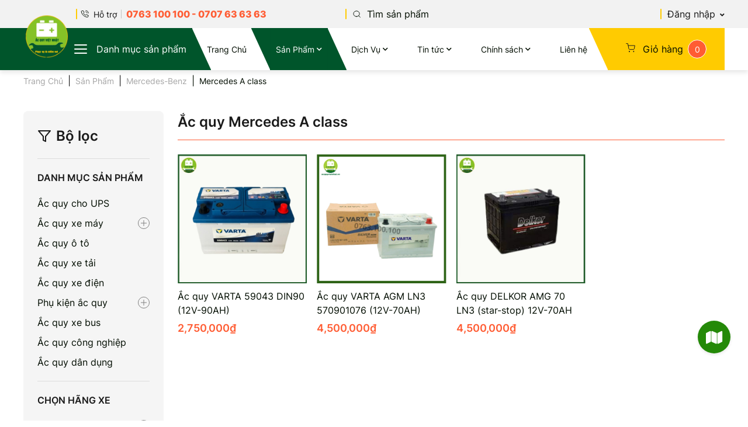

--- FILE ---
content_type: text/html; charset=UTF-8
request_url: https://acquyvietnhat.vn/thuong-hieu-xe/ac-quy-mercedes-a-class/
body_size: 38733
content:
<!DOCTYPE html PUBLIC "-//W3C//DTD XHTML 1.0 Strict//EN" "http://www.w3.org/TR/xhtml1/DTD/xhtml1-strict.dtd">
<!--[if IE 7]>
<html class="ie ie7" lang="vi">
<![endif]-->
<!--[if IE 8]>
<html class="ie ie8" lang="vi">
<![endif]-->
<!--[if !(IE 7) & !(IE 8)]><!-->
<html lang="vi">
<!--<![endif]-->

<head>
    <!-- Meta
                ================================================== -->
    <meta charset="UTF-8">
    <meta name="viewport" content="initial-scale=1.0, maximum-scale=1.0, minimum-scale=1.0, user-scalable=no, width=device-width">
        <meta name="keywords" content="">
    <meta http-equiv="X-UA-Compatible" content="IE=edge">
    <link rel="icon" href="https://acquyvietnhat.vn/wp-content/uploads/2023/03/logo.png" sizes="32x32" />
<link rel="icon" href="https://acquyvietnhat.vn/wp-content/uploads/2023/03/logo.png" sizes="192x192" />
<link rel="apple-touch-icon" href="https://acquyvietnhat.vn/wp-content/uploads/2023/03/logo.png" />
<meta name="msapplication-TileImage" content="https://acquyvietnhat.vn/wp-content/uploads/2023/03/logo.png" />
    <link rel="pingback" href="https://acquyvietnhat.vn/xmlrpc.php" />
    <script type="text/javascript">
        (function(c, l, a, r, i, t, y) {
            c[a] = c[a] || function() {
                (c[a].q = c[a].q || []).push(arguments)
            };
            t = l.createElement(r);
            t.async = 1;
            t.src = "https://www.clarity.ms/tag/" + i;
            y = l.getElementsByTagName(r)[0];
            y.parentNode.insertBefore(t, y);
        })(window, document, "clarity", "script", "iddov72g6n");
    </script>
    <!-- <link rel="stylesheet" href="https://acquyvietnhat.vn/template/css/style.css"> -->
    <meta name='robots' content='index, follow, max-image-preview:large, max-snippet:-1, max-video-preview:-1' />

	<!-- This site is optimized with the Yoast SEO plugin v20.5 - https://yoast.com/wordpress/plugins/seo/ -->
	<title>Ắc quy Mercedes A class | Chính hãng</title>
	<meta name="description" content="Phân phối Ắc quy Mercedes A class Chính hãng, giá tốt, bảng giá ắc quy Mercedes A class giá tốt nhất." />
	<link rel="canonical" href="https://acquyvietnhat.vn/thuong-hieu-xe/ac-quy-mercedes-a-class/" />
	<meta property="og:locale" content="vi_VN" />
	<meta property="og:type" content="article" />
	<meta property="og:title" content="Ắc quy Mercedes A class | Chính hãng" />
	<meta property="og:description" content="Phân phối Ắc quy Mercedes A class Chính hãng, giá tốt, bảng giá ắc quy Mercedes A class giá tốt nhất." />
	<meta property="og:url" content="https://acquyvietnhat.vn/thuong-hieu-xe/ac-quy-mercedes-a-class/" />
	<meta property="og:site_name" content="Việt Nhật" />
	<meta name="twitter:card" content="summary_large_image" />
	<script type="application/ld+json" class="yoast-schema-graph">{"@context":"https://schema.org","@graph":[{"@type":"CollectionPage","@id":"https://acquyvietnhat.vn/thuong-hieu-xe/ac-quy-mercedes-a-class/","url":"https://acquyvietnhat.vn/thuong-hieu-xe/ac-quy-mercedes-a-class/","name":"Ắc quy Mercedes A class | Chính hãng","isPartOf":{"@id":"https://acquyvietnhat.vn/#website"},"primaryImageOfPage":{"@id":"https://acquyvietnhat.vn/thuong-hieu-xe/ac-quy-mercedes-a-class/#primaryimage"},"image":{"@id":"https://acquyvietnhat.vn/thuong-hieu-xe/ac-quy-mercedes-a-class/#primaryimage"},"thumbnailUrl":"https://acquyvietnhat.vn/wp-content/uploads/2023/05/ac-quy-delkor-amg-70-ln3-star-stop-12v-70ah.jpg","description":"Phân phối Ắc quy Mercedes A class Chính hãng, giá tốt, bảng giá ắc quy Mercedes A class giá tốt nhất.","breadcrumb":{"@id":"https://acquyvietnhat.vn/thuong-hieu-xe/ac-quy-mercedes-a-class/#breadcrumb"},"inLanguage":"vi"},{"@type":"ImageObject","inLanguage":"vi","@id":"https://acquyvietnhat.vn/thuong-hieu-xe/ac-quy-mercedes-a-class/#primaryimage","url":"https://acquyvietnhat.vn/wp-content/uploads/2023/05/ac-quy-delkor-amg-70-ln3-star-stop-12v-70ah.jpg","contentUrl":"https://acquyvietnhat.vn/wp-content/uploads/2023/05/ac-quy-delkor-amg-70-ln3-star-stop-12v-70ah.jpg","width":600,"height":600,"caption":"Ắc quy DELKOR AMG 70 LN3 (star-stop) 12V-70AH"},{"@type":"BreadcrumbList","@id":"https://acquyvietnhat.vn/thuong-hieu-xe/ac-quy-mercedes-a-class/#breadcrumb","itemListElement":[{"@type":"ListItem","position":1,"name":"Trang chủ","item":"https://acquyvietnhat.vn/"},{"@type":"ListItem","position":2,"name":"Mercedes-Benz","item":"https://acquyvietnhat.vn/thuong-hieu-xe/ac-quy-o-to-mercedes-benz/"},{"@type":"ListItem","position":3,"name":"Mercedes A class"}]},{"@type":"WebSite","@id":"https://acquyvietnhat.vn/#website","url":"https://acquyvietnhat.vn/","name":"Việt Nhật","description":"Chuyên cung cấp bình ắc quy nhập khẩu","publisher":{"@id":"https://acquyvietnhat.vn/#organization"},"potentialAction":[{"@type":"SearchAction","target":{"@type":"EntryPoint","urlTemplate":"https://acquyvietnhat.vn/?s={search_term_string}"},"query-input":"required name=search_term_string"}],"inLanguage":"vi"},{"@type":"Organization","@id":"https://acquyvietnhat.vn/#organization","name":"Việt Nhật","url":"https://acquyvietnhat.vn/","logo":{"@type":"ImageObject","inLanguage":"vi","@id":"https://acquyvietnhat.vn/#/schema/logo/image/","url":"https://acquyvietnhat.vn/wp-content/uploads/2023/03/logo.png","contentUrl":"https://acquyvietnhat.vn/wp-content/uploads/2023/03/logo.png","width":80,"height":80,"caption":"Việt Nhật"},"image":{"@id":"https://acquyvietnhat.vn/#/schema/logo/image/"}}]}</script>
	<!-- / Yoast SEO plugin. -->


<link rel='dns-prefetch' href='//acquyvietnhat.vn' />
<link rel='dns-prefetch' href='//fonts.googleapis.com' />
<link rel="alternate" type="application/rss+xml" title="Nguồn cấp Việt Nhật &raquo; Mercedes A class Thương hiệu xe" href="https://acquyvietnhat.vn/thuong-hieu-xe/ac-quy-mercedes-a-class/feed/" />
<script type="text/javascript">
/* <![CDATA[ */
window._wpemojiSettings = {"baseUrl":"https:\/\/s.w.org\/images\/core\/emoji\/15.0.3\/72x72\/","ext":".png","svgUrl":"https:\/\/s.w.org\/images\/core\/emoji\/15.0.3\/svg\/","svgExt":".svg","source":{"concatemoji":"https:\/\/acquyvietnhat.vn\/wp-includes\/js\/wp-emoji-release.min.js"}};
/*! This file is auto-generated */
!function(i,n){var o,s,e;function c(e){try{var t={supportTests:e,timestamp:(new Date).valueOf()};sessionStorage.setItem(o,JSON.stringify(t))}catch(e){}}function p(e,t,n){e.clearRect(0,0,e.canvas.width,e.canvas.height),e.fillText(t,0,0);var t=new Uint32Array(e.getImageData(0,0,e.canvas.width,e.canvas.height).data),r=(e.clearRect(0,0,e.canvas.width,e.canvas.height),e.fillText(n,0,0),new Uint32Array(e.getImageData(0,0,e.canvas.width,e.canvas.height).data));return t.every(function(e,t){return e===r[t]})}function u(e,t,n){switch(t){case"flag":return n(e,"\ud83c\udff3\ufe0f\u200d\u26a7\ufe0f","\ud83c\udff3\ufe0f\u200b\u26a7\ufe0f")?!1:!n(e,"\ud83c\uddfa\ud83c\uddf3","\ud83c\uddfa\u200b\ud83c\uddf3")&&!n(e,"\ud83c\udff4\udb40\udc67\udb40\udc62\udb40\udc65\udb40\udc6e\udb40\udc67\udb40\udc7f","\ud83c\udff4\u200b\udb40\udc67\u200b\udb40\udc62\u200b\udb40\udc65\u200b\udb40\udc6e\u200b\udb40\udc67\u200b\udb40\udc7f");case"emoji":return!n(e,"\ud83d\udc26\u200d\u2b1b","\ud83d\udc26\u200b\u2b1b")}return!1}function f(e,t,n){var r="undefined"!=typeof WorkerGlobalScope&&self instanceof WorkerGlobalScope?new OffscreenCanvas(300,150):i.createElement("canvas"),a=r.getContext("2d",{willReadFrequently:!0}),o=(a.textBaseline="top",a.font="600 32px Arial",{});return e.forEach(function(e){o[e]=t(a,e,n)}),o}function t(e){var t=i.createElement("script");t.src=e,t.defer=!0,i.head.appendChild(t)}"undefined"!=typeof Promise&&(o="wpEmojiSettingsSupports",s=["flag","emoji"],n.supports={everything:!0,everythingExceptFlag:!0},e=new Promise(function(e){i.addEventListener("DOMContentLoaded",e,{once:!0})}),new Promise(function(t){var n=function(){try{var e=JSON.parse(sessionStorage.getItem(o));if("object"==typeof e&&"number"==typeof e.timestamp&&(new Date).valueOf()<e.timestamp+604800&&"object"==typeof e.supportTests)return e.supportTests}catch(e){}return null}();if(!n){if("undefined"!=typeof Worker&&"undefined"!=typeof OffscreenCanvas&&"undefined"!=typeof URL&&URL.createObjectURL&&"undefined"!=typeof Blob)try{var e="postMessage("+f.toString()+"("+[JSON.stringify(s),u.toString(),p.toString()].join(",")+"));",r=new Blob([e],{type:"text/javascript"}),a=new Worker(URL.createObjectURL(r),{name:"wpTestEmojiSupports"});return void(a.onmessage=function(e){c(n=e.data),a.terminate(),t(n)})}catch(e){}c(n=f(s,u,p))}t(n)}).then(function(e){for(var t in e)n.supports[t]=e[t],n.supports.everything=n.supports.everything&&n.supports[t],"flag"!==t&&(n.supports.everythingExceptFlag=n.supports.everythingExceptFlag&&n.supports[t]);n.supports.everythingExceptFlag=n.supports.everythingExceptFlag&&!n.supports.flag,n.DOMReady=!1,n.readyCallback=function(){n.DOMReady=!0}}).then(function(){return e}).then(function(){var e;n.supports.everything||(n.readyCallback(),(e=n.source||{}).concatemoji?t(e.concatemoji):e.wpemoji&&e.twemoji&&(t(e.twemoji),t(e.wpemoji)))}))}((window,document),window._wpemojiSettings);
/* ]]> */
</script>
<style id='wp-emoji-styles-inline-css' type='text/css'>

	img.wp-smiley, img.emoji {
		display: inline !important;
		border: none !important;
		box-shadow: none !important;
		height: 1em !important;
		width: 1em !important;
		margin: 0 0.07em !important;
		vertical-align: -0.1em !important;
		background: none !important;
		padding: 0 !important;
	}
</style>
<link rel='stylesheet' id='wp-block-library-css' href='https://acquyvietnhat.vn/wp-includes/css/dist/block-library/style.min.css' type='text/css' media='all' />
<link rel='stylesheet' id='wc-blocks-vendors-style-css' href='https://acquyvietnhat.vn/wp-content/plugins/woocommerce/packages/woocommerce-blocks/build/wc-blocks-vendors-style.css?ver=9.8.5' type='text/css' media='all' />
<link rel='stylesheet' id='wc-blocks-style-css' href='https://acquyvietnhat.vn/wp-content/plugins/woocommerce/packages/woocommerce-blocks/build/wc-blocks-style.css?ver=9.8.5' type='text/css' media='all' />
<style id='classic-theme-styles-inline-css' type='text/css'>
/*! This file is auto-generated */
.wp-block-button__link{color:#fff;background-color:#32373c;border-radius:9999px;box-shadow:none;text-decoration:none;padding:calc(.667em + 2px) calc(1.333em + 2px);font-size:1.125em}.wp-block-file__button{background:#32373c;color:#fff;text-decoration:none}
</style>
<style id='global-styles-inline-css' type='text/css'>
:root{--wp--preset--aspect-ratio--square: 1;--wp--preset--aspect-ratio--4-3: 4/3;--wp--preset--aspect-ratio--3-4: 3/4;--wp--preset--aspect-ratio--3-2: 3/2;--wp--preset--aspect-ratio--2-3: 2/3;--wp--preset--aspect-ratio--16-9: 16/9;--wp--preset--aspect-ratio--9-16: 9/16;--wp--preset--color--black: #000000;--wp--preset--color--cyan-bluish-gray: #abb8c3;--wp--preset--color--white: #ffffff;--wp--preset--color--pale-pink: #f78da7;--wp--preset--color--vivid-red: #cf2e2e;--wp--preset--color--luminous-vivid-orange: #ff6900;--wp--preset--color--luminous-vivid-amber: #fcb900;--wp--preset--color--light-green-cyan: #7bdcb5;--wp--preset--color--vivid-green-cyan: #00d084;--wp--preset--color--pale-cyan-blue: #8ed1fc;--wp--preset--color--vivid-cyan-blue: #0693e3;--wp--preset--color--vivid-purple: #9b51e0;--wp--preset--gradient--vivid-cyan-blue-to-vivid-purple: linear-gradient(135deg,rgba(6,147,227,1) 0%,rgb(155,81,224) 100%);--wp--preset--gradient--light-green-cyan-to-vivid-green-cyan: linear-gradient(135deg,rgb(122,220,180) 0%,rgb(0,208,130) 100%);--wp--preset--gradient--luminous-vivid-amber-to-luminous-vivid-orange: linear-gradient(135deg,rgba(252,185,0,1) 0%,rgba(255,105,0,1) 100%);--wp--preset--gradient--luminous-vivid-orange-to-vivid-red: linear-gradient(135deg,rgba(255,105,0,1) 0%,rgb(207,46,46) 100%);--wp--preset--gradient--very-light-gray-to-cyan-bluish-gray: linear-gradient(135deg,rgb(238,238,238) 0%,rgb(169,184,195) 100%);--wp--preset--gradient--cool-to-warm-spectrum: linear-gradient(135deg,rgb(74,234,220) 0%,rgb(151,120,209) 20%,rgb(207,42,186) 40%,rgb(238,44,130) 60%,rgb(251,105,98) 80%,rgb(254,248,76) 100%);--wp--preset--gradient--blush-light-purple: linear-gradient(135deg,rgb(255,206,236) 0%,rgb(152,150,240) 100%);--wp--preset--gradient--blush-bordeaux: linear-gradient(135deg,rgb(254,205,165) 0%,rgb(254,45,45) 50%,rgb(107,0,62) 100%);--wp--preset--gradient--luminous-dusk: linear-gradient(135deg,rgb(255,203,112) 0%,rgb(199,81,192) 50%,rgb(65,88,208) 100%);--wp--preset--gradient--pale-ocean: linear-gradient(135deg,rgb(255,245,203) 0%,rgb(182,227,212) 50%,rgb(51,167,181) 100%);--wp--preset--gradient--electric-grass: linear-gradient(135deg,rgb(202,248,128) 0%,rgb(113,206,126) 100%);--wp--preset--gradient--midnight: linear-gradient(135deg,rgb(2,3,129) 0%,rgb(40,116,252) 100%);--wp--preset--font-size--small: 13px;--wp--preset--font-size--medium: 20px;--wp--preset--font-size--large: 36px;--wp--preset--font-size--x-large: 42px;--wp--preset--spacing--20: 0.44rem;--wp--preset--spacing--30: 0.67rem;--wp--preset--spacing--40: 1rem;--wp--preset--spacing--50: 1.5rem;--wp--preset--spacing--60: 2.25rem;--wp--preset--spacing--70: 3.38rem;--wp--preset--spacing--80: 5.06rem;--wp--preset--shadow--natural: 6px 6px 9px rgba(0, 0, 0, 0.2);--wp--preset--shadow--deep: 12px 12px 50px rgba(0, 0, 0, 0.4);--wp--preset--shadow--sharp: 6px 6px 0px rgba(0, 0, 0, 0.2);--wp--preset--shadow--outlined: 6px 6px 0px -3px rgba(255, 255, 255, 1), 6px 6px rgba(0, 0, 0, 1);--wp--preset--shadow--crisp: 6px 6px 0px rgba(0, 0, 0, 1);}:where(.is-layout-flex){gap: 0.5em;}:where(.is-layout-grid){gap: 0.5em;}body .is-layout-flex{display: flex;}.is-layout-flex{flex-wrap: wrap;align-items: center;}.is-layout-flex > :is(*, div){margin: 0;}body .is-layout-grid{display: grid;}.is-layout-grid > :is(*, div){margin: 0;}:where(.wp-block-columns.is-layout-flex){gap: 2em;}:where(.wp-block-columns.is-layout-grid){gap: 2em;}:where(.wp-block-post-template.is-layout-flex){gap: 1.25em;}:where(.wp-block-post-template.is-layout-grid){gap: 1.25em;}.has-black-color{color: var(--wp--preset--color--black) !important;}.has-cyan-bluish-gray-color{color: var(--wp--preset--color--cyan-bluish-gray) !important;}.has-white-color{color: var(--wp--preset--color--white) !important;}.has-pale-pink-color{color: var(--wp--preset--color--pale-pink) !important;}.has-vivid-red-color{color: var(--wp--preset--color--vivid-red) !important;}.has-luminous-vivid-orange-color{color: var(--wp--preset--color--luminous-vivid-orange) !important;}.has-luminous-vivid-amber-color{color: var(--wp--preset--color--luminous-vivid-amber) !important;}.has-light-green-cyan-color{color: var(--wp--preset--color--light-green-cyan) !important;}.has-vivid-green-cyan-color{color: var(--wp--preset--color--vivid-green-cyan) !important;}.has-pale-cyan-blue-color{color: var(--wp--preset--color--pale-cyan-blue) !important;}.has-vivid-cyan-blue-color{color: var(--wp--preset--color--vivid-cyan-blue) !important;}.has-vivid-purple-color{color: var(--wp--preset--color--vivid-purple) !important;}.has-black-background-color{background-color: var(--wp--preset--color--black) !important;}.has-cyan-bluish-gray-background-color{background-color: var(--wp--preset--color--cyan-bluish-gray) !important;}.has-white-background-color{background-color: var(--wp--preset--color--white) !important;}.has-pale-pink-background-color{background-color: var(--wp--preset--color--pale-pink) !important;}.has-vivid-red-background-color{background-color: var(--wp--preset--color--vivid-red) !important;}.has-luminous-vivid-orange-background-color{background-color: var(--wp--preset--color--luminous-vivid-orange) !important;}.has-luminous-vivid-amber-background-color{background-color: var(--wp--preset--color--luminous-vivid-amber) !important;}.has-light-green-cyan-background-color{background-color: var(--wp--preset--color--light-green-cyan) !important;}.has-vivid-green-cyan-background-color{background-color: var(--wp--preset--color--vivid-green-cyan) !important;}.has-pale-cyan-blue-background-color{background-color: var(--wp--preset--color--pale-cyan-blue) !important;}.has-vivid-cyan-blue-background-color{background-color: var(--wp--preset--color--vivid-cyan-blue) !important;}.has-vivid-purple-background-color{background-color: var(--wp--preset--color--vivid-purple) !important;}.has-black-border-color{border-color: var(--wp--preset--color--black) !important;}.has-cyan-bluish-gray-border-color{border-color: var(--wp--preset--color--cyan-bluish-gray) !important;}.has-white-border-color{border-color: var(--wp--preset--color--white) !important;}.has-pale-pink-border-color{border-color: var(--wp--preset--color--pale-pink) !important;}.has-vivid-red-border-color{border-color: var(--wp--preset--color--vivid-red) !important;}.has-luminous-vivid-orange-border-color{border-color: var(--wp--preset--color--luminous-vivid-orange) !important;}.has-luminous-vivid-amber-border-color{border-color: var(--wp--preset--color--luminous-vivid-amber) !important;}.has-light-green-cyan-border-color{border-color: var(--wp--preset--color--light-green-cyan) !important;}.has-vivid-green-cyan-border-color{border-color: var(--wp--preset--color--vivid-green-cyan) !important;}.has-pale-cyan-blue-border-color{border-color: var(--wp--preset--color--pale-cyan-blue) !important;}.has-vivid-cyan-blue-border-color{border-color: var(--wp--preset--color--vivid-cyan-blue) !important;}.has-vivid-purple-border-color{border-color: var(--wp--preset--color--vivid-purple) !important;}.has-vivid-cyan-blue-to-vivid-purple-gradient-background{background: var(--wp--preset--gradient--vivid-cyan-blue-to-vivid-purple) !important;}.has-light-green-cyan-to-vivid-green-cyan-gradient-background{background: var(--wp--preset--gradient--light-green-cyan-to-vivid-green-cyan) !important;}.has-luminous-vivid-amber-to-luminous-vivid-orange-gradient-background{background: var(--wp--preset--gradient--luminous-vivid-amber-to-luminous-vivid-orange) !important;}.has-luminous-vivid-orange-to-vivid-red-gradient-background{background: var(--wp--preset--gradient--luminous-vivid-orange-to-vivid-red) !important;}.has-very-light-gray-to-cyan-bluish-gray-gradient-background{background: var(--wp--preset--gradient--very-light-gray-to-cyan-bluish-gray) !important;}.has-cool-to-warm-spectrum-gradient-background{background: var(--wp--preset--gradient--cool-to-warm-spectrum) !important;}.has-blush-light-purple-gradient-background{background: var(--wp--preset--gradient--blush-light-purple) !important;}.has-blush-bordeaux-gradient-background{background: var(--wp--preset--gradient--blush-bordeaux) !important;}.has-luminous-dusk-gradient-background{background: var(--wp--preset--gradient--luminous-dusk) !important;}.has-pale-ocean-gradient-background{background: var(--wp--preset--gradient--pale-ocean) !important;}.has-electric-grass-gradient-background{background: var(--wp--preset--gradient--electric-grass) !important;}.has-midnight-gradient-background{background: var(--wp--preset--gradient--midnight) !important;}.has-small-font-size{font-size: var(--wp--preset--font-size--small) !important;}.has-medium-font-size{font-size: var(--wp--preset--font-size--medium) !important;}.has-large-font-size{font-size: var(--wp--preset--font-size--large) !important;}.has-x-large-font-size{font-size: var(--wp--preset--font-size--x-large) !important;}
:where(.wp-block-post-template.is-layout-flex){gap: 1.25em;}:where(.wp-block-post-template.is-layout-grid){gap: 1.25em;}
:where(.wp-block-columns.is-layout-flex){gap: 2em;}:where(.wp-block-columns.is-layout-grid){gap: 2em;}
:root :where(.wp-block-pullquote){font-size: 1.5em;line-height: 1.6;}
</style>
<link rel='stylesheet' id='contact-form-7-css' href='https://acquyvietnhat.vn/wp-content/plugins/contact-form-7/includes/css/styles.css?ver=5.7.6' type='text/css' media='all' />
<link rel='stylesheet' id='kk-star-ratings-css' href='https://acquyvietnhat.vn/wp-content/plugins/kk-star-ratings/src/core/public/css/kk-star-ratings.min.css?ver=5.4.6' type='text/css' media='all' />
<link rel='stylesheet' id='mona-button-front-css' href='https://acquyvietnhat.vn/wp-content/plugins/mona-button/css/style.css?ver=133018052023' type='text/css' media='all' />
<link rel='stylesheet' id='gsb-front-css' href='https://acquyvietnhat.vn/wp-content/plugins/sticky-chat-widget/assets/front/css/front.min.css?ver=1.1.5' type='text/css' media='all' />
<link rel='stylesheet' id='toc-screen-css' href='https://acquyvietnhat.vn/wp-content/plugins/table-of-contents-plus/screen.min.css?ver=2302' type='text/css' media='all' />
<style id='toc-screen-inline-css' type='text/css'>
div#toc_container {background: #E5EEEA;border: 1px solid #aaaaaa;}div#toc_container p.toc_title {color: #1A1A1A;}div#toc_container p.toc_title a,div#toc_container ul.toc_list a {color: #1A1A1A;}div#toc_container p.toc_title a:hover,div#toc_container ul.toc_list a:hover {color: #1A1A1A;}div#toc_container p.toc_title a:hover,div#toc_container ul.toc_list a:hover {color: #1A1A1A;}div#toc_container p.toc_title a:visited,div#toc_container ul.toc_list a:visited {color: #1A1A1A;}
</style>
<link rel='stylesheet' id='woocommerce-layout-css' href='https://acquyvietnhat.vn/wp-content/plugins/woocommerce/assets/css/woocommerce-layout.css?ver=7.6.1' type='text/css' media='all' />
<link rel='stylesheet' id='woocommerce-smallscreen-css' href='https://acquyvietnhat.vn/wp-content/plugins/woocommerce/assets/css/woocommerce-smallscreen.css?ver=7.6.1' type='text/css' media='only screen and (max-width: 768px)' />
<link rel='stylesheet' id='woocommerce-general-css' href='https://acquyvietnhat.vn/wp-content/plugins/woocommerce/assets/css/woocommerce.css?ver=7.6.1' type='text/css' media='all' />
<style id='woocommerce-inline-inline-css' type='text/css'>
.woocommerce form .form-row .required { visibility: visible; }
</style>
<link rel='stylesheet' id='dashicons-css' href='https://acquyvietnhat.vn/wp-includes/css/dashicons.min.css' type='text/css' media='all' />
<link rel='stylesheet' id='wpmm_fontawesome_css-css' href='https://acquyvietnhat.vn/wp-content/plugins/wp-megamenu/assets/font-awesome-4.7.0/css/font-awesome.min.css?ver=4.7.0' type='text/css' media='all' />
<link rel='stylesheet' id='wpmm_icofont_css-css' href='https://acquyvietnhat.vn/wp-content/plugins/wp-megamenu/assets/icofont/icofont.min.css?ver=1.0.1' type='text/css' media='all' />
<link rel='stylesheet' id='wpmm_css-css' href='https://acquyvietnhat.vn/wp-content/plugins/wp-megamenu/assets/css/wpmm.css?ver=1.4.2' type='text/css' media='all' />
<link rel='stylesheet' id='featuresbox_css-css' href='https://acquyvietnhat.vn/wp-content/plugins/wp-megamenu/addons/wpmm-featuresbox/wpmm-featuresbox.css?ver=1' type='text/css' media='all' />
<link rel='stylesheet' id='postgrid_css-css' href='https://acquyvietnhat.vn/wp-content/plugins/wp-megamenu/addons/wpmm-gridpost/wpmm-gridpost.css?ver=1' type='text/css' media='all' />
<link rel='stylesheet' id='kirki-demo-css' href='https://acquyvietnhat.vn/wp-content/themes/monatheme/style.css?ver=1768787243' type='text/css' media='all' />
<link rel='stylesheet' id='mona-custom-css' href='https://acquyvietnhat.vn/wp-content/themes/monatheme/public/helpers/css/mona-custom.css?ver=689420791' type='text/css' media='all' />
<link rel='stylesheet' id='mona-custom-l-css' href='https://acquyvietnhat.vn/wp-content/themes/monatheme/public/helpers/css/mona-custom-l.css?ver=779886388' type='text/css' media='all' />
<link rel='stylesheet' id='poppins-css' href='//fonts.googleapis.com/css?family=Poppins%3A100%2C100italic%2C200%2C200italic%2C300%2C300italic%2Cregular%2Citalic%2C500%2C500italic%2C600%2C600italic%2C700%2C700italic%2C800%2C800italic%2C900%2C900italic&#038;ver=1.4.2' type='text/css' media='all' />
<link rel='stylesheet' id='open-sans-css' href='https://fonts.googleapis.com/css?family=Open+Sans%3A300italic%2C400italic%2C600italic%2C300%2C400%2C600&#038;subset=latin%2Clatin-ext%2Cvietnamese&#038;display=fallback' type='text/css' media='all' />
<script type="text/javascript" src="https://acquyvietnhat.vn/wp-includes/js/jquery/jquery.min.js?ver=3.7.1" id="jquery-core-js"></script>
<script type="text/javascript" src="https://acquyvietnhat.vn/wp-includes/js/jquery/jquery-migrate.min.js?ver=3.4.1" id="jquery-migrate-js"></script>
<script type="text/javascript" id="gsb-script-js-extra">
/* <![CDATA[ */
var gsb_settings = {"buttons":[{"channels":[{"title":"Zalo","bg_color":"#1c773c","bg_hover_color":"#027a1e","text_color":"#ffffff","text_hover_color":"#ffffff","icon":"<svg xmlns=\"http:\/\/www.w3.org\/2000\/svg\" viewBox=\"0 0 512.092 512.092\"><path d=\"M312.453 199.6c-6.066-6.102-12.792-11.5-20.053-16.128a119.47 119.47 0 0 0-64.427-18.859 118.95 118.95 0 0 0-84.48 34.987L34.95 308.23C12.613 330.6.06 360.93.04 392.548c-.042 65.98 53.4 119.5 119.4 119.543a118.7 118.7 0 0 0 84.395-34.816l89.6-89.6c1.628-1.614 2.537-3.816 2.524-6.108-.027-4.713-3.87-8.5-8.583-8.484h-3.413c-18.72.066-37.273-3.53-54.613-10.58a8.53 8.53 0 0 0-9.3 1.877l-64.44 64.5c-20.006 20.006-52.442 20.006-72.448 0s-20.006-52.442 0-72.448l108.97-108.885c20-19.965 52.373-19.965 72.363 0 13.472 12.68 34.486 12.68 47.957 0a34.19 34.19 0 0 0 9.9-21.675 34.14 34.14 0 0 0-9.9-26.282zM477.06 34.993c-46.657-46.657-122.303-46.657-168.96 0l-89.515 89.43c-2.458 2.47-3.167 6.185-1.792 9.387a8.53 8.53 0 0 0 8.021 5.205h3.157a143.38 143.38 0 0 1 54.528 10.667 8.53 8.53 0 0 0 9.3-1.877l64.256-64.17c20.006-20.006 52.442-20.006 72.448 0s20.006 52.442 0 72.448L348.46 236.04l-.683.768-28 27.82c-20 19.965-52.373 19.965-72.363 0-13.472-12.68-34.486-12.68-47.957 0a34.14 34.14 0 0 0-9.899 21.845 34.13 34.13 0 0 0 9.9 26.283c9.877 9.92 21.433 18.008 34.133 23.893 1.792.853 3.584 1.536 5.376 2.304s3.67 1.365 5.46 2.048 3.67 1.28 5.46 1.792l5.035 1.365c3.413.853 6.827 1.536 10.325 2.133 4.214.626 8.458 1.025 12.715 1.195h6.485l5.12-.597c1.877-.085 3.84-.512 6.06-.512h2.9l5.888-.853 2.73-.512 4.95-1.024h.94a119.46 119.46 0 0 0 55.38-31.403l108.63-108.63c46.66-46.657 46.66-122.303.003-168.96z\"\/><\/svg>","href":"https:\/\/zalo.me\/0763100100","for_desktop":"yes","for_mobile":"yes","channel":"custom-link","target":"_blank","image_url":"","value":"https:\/\/zalo.me\/0763100100","custom_id":"","custom_class":""},{"title":"Hotline","bg_color":"#008937","bg_hover_color":"#008e4c","text_color":"#ffffff","text_hover_color":"#ffffff","icon":"<svg xmlns=\"http:\/\/www.w3.org\/2000\/svg\" viewBox=\"0 0 405.333 405.333\"><path d=\"M373.333 266.88c-25.003 0-49.493-3.904-72.704-11.563-11.328-3.904-24.192-.896-31.637 6.7l-46.016 34.752c-52.8-28.18-86.592-61.952-114.39-114.368l33.813-44.928c8.512-8.512 11.563-20.97 7.915-32.64-7.723-23.36-11.648-47.872-11.648-72.832 0-17.643-14.357-32-32-32H32C14.357 0 0 14.357 0 32c0 205.845 167.488 373.333 373.333 373.333 17.643 0 32-14.357 32-32V298.88c0-17.643-14.357-32-32-32z\"\/><\/svg>","href":"tel:0763100100","for_desktop":"yes","for_mobile":"yes","channel":"phone","target":"","image_url":"","value":"0763100100","custom_id":"","custom_class":""}],"triggers":{"on_scroll":"no","page_scroll":"0","after_seconds":"no","seconds":"0","exit_intent":"no","browser":"yes","on_inactivity":"yes"},"settings":{"chat_icon":"chat-line","position":"right","menu_view":"vertical","default_state":"open","show_close_button":"no","hide_menu_after_close_click":"yes","call_to_action":"Li\u00ean h\u1ec7","menu_animation":"ginger-menu-slide","animation":"ginger-btn-shockwave","icon_size":"56","border_radius":"28","bg_color":"#248908","interaction_bg_color":"#0a844d","text_color":"#ffffff","interaction_text_color":"#ffffff","font_family":"","has_pending_message":"no","no_of_messages":"1","message_bg_color":"#e64056","message_text_color":"#ffffff","icon_url":"<div class='chat-button-icon'><svg style=\"enable-background:new 1 -1 100 100;\" version=\"1.1\" viewBox=\"1 -1 100 100\" xml:space=\"preserve\" xmlns=\"http:\/\/www.w3.org\/2000\/svg\" xmlns:xlink=\"http:\/\/www.w3.org\/1999\/xlink\"><path d=\"M82,9.5H20c-5.5,0-10,4.5-10,10v42c0,5.5,4.5,10,10,10h8v17l25-17h29c5.5,0,10-4.5,10-10v-42C92,14,87.5,9.5,82,9.5z   M31.8,29.5h20.4c1.7,0,3,1.3,3,3s-1.3,3-3,3H31.8c-1.6,0-3-1.3-3-3C28.8,30.9,30.1,29.5,31.8,29.5z M68.2,49.5H31.8  c-1.6,0-3-1.3-3-3c0-1.6,1.3-3,3-3h36.4c1.7,0,3,1.3,3,3S69.9,49.5,68.2,49.5z\"\/><\/svg><\/div>","tooltip_settings":{"font_size":"16","tooltip_height":"20","border_radius":"5","bg_color":"#ffffff","text_color":"#000000"}},"custom_css":"","id":2194,"token":"aabdfc803d","client":1}]};
/* ]]> */
</script>
<script type="text/javascript" src="https://acquyvietnhat.vn/wp-content/plugins/sticky-chat-widget/assets/front/js/script.min.js?ver=1.1.5" id="gsb-script-js"></script>
<script type="text/javascript" src="https://acquyvietnhat.vn/wp-content/plugins/wp-megamenu/addons/wpmm-featuresbox/wpmm-featuresbox.js?ver=1" id="featuresbox-style-js"></script>
<script type="text/javascript" id="postgrid-style-js-extra">
/* <![CDATA[ */
var postgrid_ajax_load = {"ajax_url":"https:\/\/acquyvietnhat.vn\/wp-admin\/admin-ajax.php?mona-ajax","redirecturl":"https:\/\/acquyvietnhat.vn\/"};
/* ]]> */
</script>
<script type="text/javascript" src="https://acquyvietnhat.vn/wp-content/plugins/wp-megamenu/addons/wpmm-gridpost/wpmm-gridpost.js?ver=1" id="postgrid-style-js"></script>
<script type="text/javascript" id="wp-wpso-front-scripts-js-extra">
/* <![CDATA[ */
var wpso = {"ajaxurl":"https:\/\/acquyvietnhat.vn\/wp-admin\/admin-ajax.php?mona-ajax","user_items":[]};
/* ]]> */
</script>
<script type="text/javascript" src="https://acquyvietnhat.vn/wp-content/plugins/wp-sort-order/js/front-scripts.js?t=2026010147" id="wp-wpso-front-scripts-js"></script>
<link rel="EditURI" type="application/rsd+xml" title="RSD" href="https://acquyvietnhat.vn/xmlrpc.php?rsd" />

<!-- Google Tag Manager -->
<script>(function(w,d,s,l,i){w[l]=w[l]||[];w[l].push({'gtm.start':
new Date().getTime(),event:'gtm.js'});var f=d.getElementsByTagName(s)[0],
j=d.createElement(s),dl=l!='dataLayer'?'&l='+l:'';j.async=true;j.src=
'https://www.googletagmanager.com/gtm.js?id='+i+dl;f.parentNode.insertBefore(j,f);
})(window,document,'script','dataLayer','GTM-W4S26J6');</script>
<!-- End Google Tag Manager -->
<meta name="google-site-verification" content="nKh6jx5mkH8h4HgA8v1NEzP9Z5FgzDmbxXw41bEMLhg" />
<script type="application/ld+json">
{
  "@context": "https://schema.org",
  "@type": "LocalBusiness",
  "name": "Ắc Quy Việt Nhật",
  "image": "https://acquyvietnhat.vn/wp-content/uploads/2023/03/logo.png",
  "@id": "https://acquyvietnhat.vn/",
  "url": "https://acquyvietnhat.vn/",
  "telephone": "0763 100 100 - 0707 63 63 63",
  "address": {
    "@type": "PostalAddress",
    "streetAddress": "55 Đường số 1, Khu dân cư Bình Hưng, Huyện Bình Chánh",
    "addressLocality": "Thành phố Hồ Chí Minh",
    "postalCode": "700000",
    "addressCountry": "VN"
  },
  "geo": {
    "@type": "GeoCoordinates",
    "latitude": 10.7257075,
    "longitude": 106.6541412
  },
  "openingHoursSpecification": {
    "@type": "OpeningHoursSpecification",
    "dayOfWeek": [
      "Monday",
      "Tuesday",
      "Wednesday",
      "Thursday",
      "Friday",
      "Saturday",
      "Sunday"
    ],
    "opens": "07:30",
    "closes": "17:30"
  },
  "sameAs": [
    "https://www.facebook.com/acquyvietnhat100100",
    "https://www.linkedin.com/in/acquyvietnhat/",
    "https://acquyvietnhat.vn/"
  ] 
}
</script><style>.wp-megamenu-wrap &gt; ul.wp-megamenu &gt; li.wpmm_mega_menu &gt; .wpmm-strees-row-container 
                        &gt; ul.wp-megamenu-sub-menu { width: 100% !important;}.wp-megamenu &gt; li.wp-megamenu-item-124.wpmm-item-fixed-width  &gt; ul.wp-megamenu-sub-menu { width: 100% !important;}.wpmm-nav-wrap ul.wp-megamenu&gt;li ul.wp-megamenu-sub-menu #wp-megamenu-item-124&gt;a { }.wpmm-nav-wrap .wp-megamenu&gt;li&gt;ul.wp-megamenu-sub-menu li#wp-megamenu-item-124&gt;a { }li#wp-megamenu-item-124&gt; ul ul ul&gt; li { width: 100%; display: inline-block;} li#wp-megamenu-item-124 a { }#wp-megamenu-item-124&gt; .wp-megamenu-sub-menu { }.wp-megamenu-wrap &gt; ul.wp-megamenu &gt; li.wpmm_mega_menu &gt; .wpmm-strees-row-container 
                        &gt; ul.wp-megamenu-sub-menu { width: 100% !important;}.wp-megamenu &gt; li.wp-megamenu-item-125.wpmm-item-fixed-width  &gt; ul.wp-megamenu-sub-menu { width: 100% !important;}.wpmm-nav-wrap ul.wp-megamenu&gt;li ul.wp-megamenu-sub-menu #wp-megamenu-item-125&gt;a { }.wpmm-nav-wrap .wp-megamenu&gt;li&gt;ul.wp-megamenu-sub-menu li#wp-megamenu-item-125&gt;a { }li#wp-megamenu-item-125&gt; ul ul ul&gt; li { width: 100%; display: inline-block;} li#wp-megamenu-item-125 a { }#wp-megamenu-item-125&gt; .wp-megamenu-sub-menu { }.wp-megamenu-wrap &gt; ul.wp-megamenu &gt; li.wpmm_mega_menu &gt; .wpmm-strees-row-container 
                        &gt; ul.wp-megamenu-sub-menu { width: 100% !important;}.wp-megamenu &gt; li.wp-megamenu-item-126.wpmm-item-fixed-width  &gt; ul.wp-megamenu-sub-menu { width: 100% !important;}.wpmm-nav-wrap ul.wp-megamenu&gt;li ul.wp-megamenu-sub-menu #wp-megamenu-item-126&gt;a { }.wpmm-nav-wrap .wp-megamenu&gt;li&gt;ul.wp-megamenu-sub-menu li#wp-megamenu-item-126&gt;a { }li#wp-megamenu-item-126&gt; ul ul ul&gt; li { width: 100%; display: inline-block;} li#wp-megamenu-item-126 a { }#wp-megamenu-item-126&gt; .wp-megamenu-sub-menu { }.wp-megamenu-wrap &gt; ul.wp-megamenu &gt; li.wpmm_mega_menu &gt; .wpmm-strees-row-container 
                        &gt; ul.wp-megamenu-sub-menu { width: 100% !important;}.wp-megamenu &gt; li.wp-megamenu-item-132.wpmm-item-fixed-width  &gt; ul.wp-megamenu-sub-menu { width: 100% !important;}.wpmm-nav-wrap ul.wp-megamenu&gt;li ul.wp-megamenu-sub-menu #wp-megamenu-item-132&gt;a { }.wpmm-nav-wrap .wp-megamenu&gt;li&gt;ul.wp-megamenu-sub-menu li#wp-megamenu-item-132&gt;a { }li#wp-megamenu-item-132&gt; ul ul ul&gt; li { width: 100%; display: inline-block;} li#wp-megamenu-item-132 a { }#wp-megamenu-item-132&gt; .wp-megamenu-sub-menu { }.wp-megamenu-wrap &gt; ul.wp-megamenu &gt; li.wpmm_mega_menu &gt; .wpmm-strees-row-container 
                        &gt; ul.wp-megamenu-sub-menu { width: 100% !important;}.wp-megamenu &gt; li.wp-megamenu-item-136.wpmm-item-fixed-width  &gt; ul.wp-megamenu-sub-menu { width: 100% !important;}.wpmm-nav-wrap ul.wp-megamenu&gt;li ul.wp-megamenu-sub-menu #wp-megamenu-item-136&gt;a { }.wpmm-nav-wrap .wp-megamenu&gt;li&gt;ul.wp-megamenu-sub-menu li#wp-megamenu-item-136&gt;a { }li#wp-megamenu-item-136&gt; ul ul ul&gt; li { width: 100%; display: inline-block;} li#wp-megamenu-item-136 a { }#wp-megamenu-item-136&gt; .wp-megamenu-sub-menu { }.wp-megamenu-wrap &gt; ul.wp-megamenu &gt; li.wpmm_mega_menu &gt; .wpmm-strees-row-container 
                        &gt; ul.wp-megamenu-sub-menu { width: 100% !important;}.wp-megamenu &gt; li.wp-megamenu-item-135.wpmm-item-fixed-width  &gt; ul.wp-megamenu-sub-menu { width: 100% !important;}.wpmm-nav-wrap ul.wp-megamenu&gt;li ul.wp-megamenu-sub-menu #wp-megamenu-item-135&gt;a { }.wpmm-nav-wrap .wp-megamenu&gt;li&gt;ul.wp-megamenu-sub-menu li#wp-megamenu-item-135&gt;a { }li#wp-megamenu-item-135&gt; ul ul ul&gt; li { width: 100%; display: inline-block;} li#wp-megamenu-item-135 a { }#wp-megamenu-item-135&gt; .wp-megamenu-sub-menu { }.wp-megamenu-wrap &gt; ul.wp-megamenu &gt; li.wpmm_mega_menu &gt; .wpmm-strees-row-container 
                        &gt; ul.wp-megamenu-sub-menu { width: 100% !important;}.wp-megamenu &gt; li.wp-megamenu-item-309.wpmm-item-fixed-width  &gt; ul.wp-megamenu-sub-menu { width: 100% !important;}.wpmm-nav-wrap ul.wp-megamenu&gt;li ul.wp-megamenu-sub-menu #wp-megamenu-item-309&gt;a { }.wpmm-nav-wrap .wp-megamenu&gt;li&gt;ul.wp-megamenu-sub-menu li#wp-megamenu-item-309&gt;a { }li#wp-megamenu-item-309&gt; ul ul ul&gt; li { width: 100%; display: inline-block;} li#wp-megamenu-item-309 a { }#wp-megamenu-item-309&gt; .wp-megamenu-sub-menu { }.wp-megamenu-wrap &gt; ul.wp-megamenu &gt; li.wpmm_mega_menu &gt; .wpmm-strees-row-container 
                        &gt; ul.wp-megamenu-sub-menu { width: 100% !important;}.wp-megamenu &gt; li.wp-megamenu-item-476.wpmm-item-fixed-width  &gt; ul.wp-megamenu-sub-menu { width: 100% !important;}.wpmm-nav-wrap ul.wp-megamenu&gt;li ul.wp-megamenu-sub-menu #wp-megamenu-item-476&gt;a { }.wpmm-nav-wrap .wp-megamenu&gt;li&gt;ul.wp-megamenu-sub-menu li#wp-megamenu-item-476&gt;a { }li#wp-megamenu-item-476&gt; ul ul ul&gt; li { width: 100%; display: inline-block;} li#wp-megamenu-item-476 a { }#wp-megamenu-item-476&gt; .wp-megamenu-sub-menu { }.wp-megamenu-wrap &gt; ul.wp-megamenu &gt; li.wpmm_mega_menu &gt; .wpmm-strees-row-container 
                        &gt; ul.wp-megamenu-sub-menu { width: 100% !important;}.wp-megamenu &gt; li.wp-megamenu-item-477.wpmm-item-fixed-width  &gt; ul.wp-megamenu-sub-menu { width: 100% !important;}.wpmm-nav-wrap ul.wp-megamenu&gt;li ul.wp-megamenu-sub-menu #wp-megamenu-item-477&gt;a { }.wpmm-nav-wrap .wp-megamenu&gt;li&gt;ul.wp-megamenu-sub-menu li#wp-megamenu-item-477&gt;a { }li#wp-megamenu-item-477&gt; ul ul ul&gt; li { width: 100%; display: inline-block;} li#wp-megamenu-item-477 a { }#wp-megamenu-item-477&gt; .wp-megamenu-sub-menu { }.wp-megamenu-wrap &gt; ul.wp-megamenu &gt; li.wpmm_mega_menu &gt; .wpmm-strees-row-container 
                        &gt; ul.wp-megamenu-sub-menu { width: 100% !important;}.wp-megamenu &gt; li.wp-megamenu-item-529.wpmm-item-fixed-width  &gt; ul.wp-megamenu-sub-menu { width: 100% !important;}.wpmm-nav-wrap ul.wp-megamenu&gt;li ul.wp-megamenu-sub-menu #wp-megamenu-item-529&gt;a { }.wpmm-nav-wrap .wp-megamenu&gt;li&gt;ul.wp-megamenu-sub-menu li#wp-megamenu-item-529&gt;a { }li#wp-megamenu-item-529&gt; ul ul ul&gt; li { width: 100%; display: inline-block;} li#wp-megamenu-item-529 a { }#wp-megamenu-item-529&gt; .wp-megamenu-sub-menu { }.wp-megamenu-wrap &gt; ul.wp-megamenu &gt; li.wpmm_mega_menu &gt; .wpmm-strees-row-container 
                        &gt; ul.wp-megamenu-sub-menu { width: 100% !important;}.wp-megamenu &gt; li.wp-megamenu-item-528.wpmm-item-fixed-width  &gt; ul.wp-megamenu-sub-menu { width: 100% !important;}.wpmm-nav-wrap ul.wp-megamenu&gt;li ul.wp-megamenu-sub-menu #wp-megamenu-item-528&gt;a { }.wpmm-nav-wrap .wp-megamenu&gt;li&gt;ul.wp-megamenu-sub-menu li#wp-megamenu-item-528&gt;a { }li#wp-megamenu-item-528&gt; ul ul ul&gt; li { width: 100%; display: inline-block;} li#wp-megamenu-item-528 a { }#wp-megamenu-item-528&gt; .wp-megamenu-sub-menu { }.wp-megamenu-wrap &gt; ul.wp-megamenu &gt; li.wpmm_mega_menu &gt; .wpmm-strees-row-container 
                        &gt; ul.wp-megamenu-sub-menu { width: 100% !important;}.wp-megamenu &gt; li.wp-megamenu-item-530.wpmm-item-fixed-width  &gt; ul.wp-megamenu-sub-menu { width: 100% !important;}.wpmm-nav-wrap ul.wp-megamenu&gt;li ul.wp-megamenu-sub-menu #wp-megamenu-item-530&gt;a { }.wpmm-nav-wrap .wp-megamenu&gt;li&gt;ul.wp-megamenu-sub-menu li#wp-megamenu-item-530&gt;a { }li#wp-megamenu-item-530&gt; ul ul ul&gt; li { width: 100%; display: inline-block;} li#wp-megamenu-item-530 a { }#wp-megamenu-item-530&gt; .wp-megamenu-sub-menu { }.wp-megamenu-wrap &gt; ul.wp-megamenu &gt; li.wpmm_mega_menu &gt; .wpmm-strees-row-container 
                        &gt; ul.wp-megamenu-sub-menu { width: 100% !important;}.wp-megamenu &gt; li.wp-megamenu-item-531.wpmm-item-fixed-width  &gt; ul.wp-megamenu-sub-menu { width: 100% !important;}.wpmm-nav-wrap ul.wp-megamenu&gt;li ul.wp-megamenu-sub-menu #wp-megamenu-item-531&gt;a { }.wpmm-nav-wrap .wp-megamenu&gt;li&gt;ul.wp-megamenu-sub-menu li#wp-megamenu-item-531&gt;a { }li#wp-megamenu-item-531&gt; ul ul ul&gt; li { width: 100%; display: inline-block;} li#wp-megamenu-item-531 a { }#wp-megamenu-item-531&gt; .wp-megamenu-sub-menu { }.wp-megamenu-wrap &gt; ul.wp-megamenu &gt; li.wpmm_mega_menu &gt; .wpmm-strees-row-container 
                        &gt; ul.wp-megamenu-sub-menu { width: 100% !important;}.wp-megamenu &gt; li.wp-megamenu-item-532.wpmm-item-fixed-width  &gt; ul.wp-megamenu-sub-menu { width: 100% !important;}.wpmm-nav-wrap ul.wp-megamenu&gt;li ul.wp-megamenu-sub-menu #wp-megamenu-item-532&gt;a { }.wpmm-nav-wrap .wp-megamenu&gt;li&gt;ul.wp-megamenu-sub-menu li#wp-megamenu-item-532&gt;a { }li#wp-megamenu-item-532&gt; ul ul ul&gt; li { width: 100%; display: inline-block;} li#wp-megamenu-item-532 a { }#wp-megamenu-item-532&gt; .wp-megamenu-sub-menu { }.wp-megamenu-wrap &gt; ul.wp-megamenu &gt; li.wpmm_mega_menu &gt; .wpmm-strees-row-container 
                        &gt; ul.wp-megamenu-sub-menu { width: 100% !important;}.wp-megamenu &gt; li.wp-megamenu-item-645.wpmm-item-fixed-width  &gt; ul.wp-megamenu-sub-menu { width: 100% !important;}.wpmm-nav-wrap ul.wp-megamenu&gt;li ul.wp-megamenu-sub-menu #wp-megamenu-item-645&gt;a { }.wpmm-nav-wrap .wp-megamenu&gt;li&gt;ul.wp-megamenu-sub-menu li#wp-megamenu-item-645&gt;a { }li#wp-megamenu-item-645&gt; ul ul ul&gt; li { width: 100%; display: inline-block;} li#wp-megamenu-item-645 a { }#wp-megamenu-item-645&gt; .wp-megamenu-sub-menu { }.wp-megamenu-wrap &gt; ul.wp-megamenu &gt; li.wpmm_mega_menu &gt; .wpmm-strees-row-container 
                        &gt; ul.wp-megamenu-sub-menu { width: 100% !important;}.wp-megamenu &gt; li.wp-megamenu-item-661.wpmm-item-fixed-width  &gt; ul.wp-megamenu-sub-menu { width: 100% !important;}.wpmm-nav-wrap ul.wp-megamenu&gt;li ul.wp-megamenu-sub-menu #wp-megamenu-item-661&gt;a { }.wpmm-nav-wrap .wp-megamenu&gt;li&gt;ul.wp-megamenu-sub-menu li#wp-megamenu-item-661&gt;a { }li#wp-megamenu-item-661&gt; ul ul ul&gt; li { width: 100%; display: inline-block;} li#wp-megamenu-item-661 a { }#wp-megamenu-item-661&gt; .wp-megamenu-sub-menu { }.wp-megamenu-wrap &gt; ul.wp-megamenu &gt; li.wpmm_mega_menu &gt; .wpmm-strees-row-container 
                        &gt; ul.wp-megamenu-sub-menu { width: 100% !important;}.wp-megamenu &gt; li.wp-megamenu-item-665.wpmm-item-fixed-width  &gt; ul.wp-megamenu-sub-menu { width: 100% !important;}.wpmm-nav-wrap ul.wp-megamenu&gt;li ul.wp-megamenu-sub-menu #wp-megamenu-item-665&gt;a { }.wpmm-nav-wrap .wp-megamenu&gt;li&gt;ul.wp-megamenu-sub-menu li#wp-megamenu-item-665&gt;a { }li#wp-megamenu-item-665&gt; ul ul ul&gt; li { width: 100%; display: inline-block;} li#wp-megamenu-item-665 a { }#wp-megamenu-item-665&gt; .wp-megamenu-sub-menu { }.wp-megamenu-wrap &gt; ul.wp-megamenu &gt; li.wpmm_mega_menu &gt; .wpmm-strees-row-container 
                        &gt; ul.wp-megamenu-sub-menu { width: 100% !important;}.wp-megamenu &gt; li.wp-megamenu-item-664.wpmm-item-fixed-width  &gt; ul.wp-megamenu-sub-menu { width: 100% !important;}.wpmm-nav-wrap ul.wp-megamenu&gt;li ul.wp-megamenu-sub-menu #wp-megamenu-item-664&gt;a { }.wpmm-nav-wrap .wp-megamenu&gt;li&gt;ul.wp-megamenu-sub-menu li#wp-megamenu-item-664&gt;a { }li#wp-megamenu-item-664&gt; ul ul ul&gt; li { width: 100%; display: inline-block;} li#wp-megamenu-item-664 a { }#wp-megamenu-item-664&gt; .wp-megamenu-sub-menu { }.wp-megamenu-wrap &gt; ul.wp-megamenu &gt; li.wpmm_mega_menu &gt; .wpmm-strees-row-container 
                        &gt; ul.wp-megamenu-sub-menu { width: 100% !important;}.wp-megamenu &gt; li.wp-megamenu-item-663.wpmm-item-fixed-width  &gt; ul.wp-megamenu-sub-menu { width: 100% !important;}.wpmm-nav-wrap ul.wp-megamenu&gt;li ul.wp-megamenu-sub-menu #wp-megamenu-item-663&gt;a { }.wpmm-nav-wrap .wp-megamenu&gt;li&gt;ul.wp-megamenu-sub-menu li#wp-megamenu-item-663&gt;a { }li#wp-megamenu-item-663&gt; ul ul ul&gt; li { width: 100%; display: inline-block;} li#wp-megamenu-item-663 a { }#wp-megamenu-item-663&gt; .wp-megamenu-sub-menu { }.wp-megamenu-wrap &gt; ul.wp-megamenu &gt; li.wpmm_mega_menu &gt; .wpmm-strees-row-container 
                        &gt; ul.wp-megamenu-sub-menu { width: 100% !important;}.wp-megamenu &gt; li.wp-megamenu-item-666.wpmm-item-fixed-width  &gt; ul.wp-megamenu-sub-menu { width: 100% !important;}.wpmm-nav-wrap ul.wp-megamenu&gt;li ul.wp-megamenu-sub-menu #wp-megamenu-item-666&gt;a { }.wpmm-nav-wrap .wp-megamenu&gt;li&gt;ul.wp-megamenu-sub-menu li#wp-megamenu-item-666&gt;a { }li#wp-megamenu-item-666&gt; ul ul ul&gt; li { width: 100%; display: inline-block;} li#wp-megamenu-item-666 a { }#wp-megamenu-item-666&gt; .wp-megamenu-sub-menu { }.wp-megamenu-wrap &gt; ul.wp-megamenu &gt; li.wpmm_mega_menu &gt; .wpmm-strees-row-container 
                        &gt; ul.wp-megamenu-sub-menu { width: 100% !important;}.wp-megamenu &gt; li.wp-megamenu-item-667.wpmm-item-fixed-width  &gt; ul.wp-megamenu-sub-menu { width: 100% !important;}.wpmm-nav-wrap ul.wp-megamenu&gt;li ul.wp-megamenu-sub-menu #wp-megamenu-item-667&gt;a { }.wpmm-nav-wrap .wp-megamenu&gt;li&gt;ul.wp-megamenu-sub-menu li#wp-megamenu-item-667&gt;a { }li#wp-megamenu-item-667&gt; ul ul ul&gt; li { width: 100%; display: inline-block;} li#wp-megamenu-item-667 a { }#wp-megamenu-item-667&gt; .wp-megamenu-sub-menu { }.wp-megamenu-wrap &gt; ul.wp-megamenu &gt; li.wpmm_mega_menu &gt; .wpmm-strees-row-container 
                        &gt; ul.wp-megamenu-sub-menu { width: 100% !important;}.wp-megamenu &gt; li.wp-megamenu-item-670.wpmm-item-fixed-width  &gt; ul.wp-megamenu-sub-menu { width: 100% !important;}.wpmm-nav-wrap ul.wp-megamenu&gt;li ul.wp-megamenu-sub-menu #wp-megamenu-item-670&gt;a { }.wpmm-nav-wrap .wp-megamenu&gt;li&gt;ul.wp-megamenu-sub-menu li#wp-megamenu-item-670&gt;a { }li#wp-megamenu-item-670&gt; ul ul ul&gt; li { width: 100%; display: inline-block;} li#wp-megamenu-item-670 a { }#wp-megamenu-item-670&gt; .wp-megamenu-sub-menu { }.wp-megamenu-wrap &gt; ul.wp-megamenu &gt; li.wpmm_mega_menu &gt; .wpmm-strees-row-container 
                        &gt; ul.wp-megamenu-sub-menu { width: 100% !important;}.wp-megamenu &gt; li.wp-megamenu-item-672.wpmm-item-fixed-width  &gt; ul.wp-megamenu-sub-menu { width: 100% !important;}.wpmm-nav-wrap ul.wp-megamenu&gt;li ul.wp-megamenu-sub-menu #wp-megamenu-item-672&gt;a { }.wpmm-nav-wrap .wp-megamenu&gt;li&gt;ul.wp-megamenu-sub-menu li#wp-megamenu-item-672&gt;a { }li#wp-megamenu-item-672&gt; ul ul ul&gt; li { width: 100%; display: inline-block;} li#wp-megamenu-item-672 a { }#wp-megamenu-item-672&gt; .wp-megamenu-sub-menu { }.wp-megamenu-wrap &gt; ul.wp-megamenu &gt; li.wpmm_mega_menu &gt; .wpmm-strees-row-container 
                        &gt; ul.wp-megamenu-sub-menu { width: 100% !important;}.wp-megamenu &gt; li.wp-megamenu-item-673.wpmm-item-fixed-width  &gt; ul.wp-megamenu-sub-menu { width: 100% !important;}.wpmm-nav-wrap ul.wp-megamenu&gt;li ul.wp-megamenu-sub-menu #wp-megamenu-item-673&gt;a { }.wpmm-nav-wrap .wp-megamenu&gt;li&gt;ul.wp-megamenu-sub-menu li#wp-megamenu-item-673&gt;a { }li#wp-megamenu-item-673&gt; ul ul ul&gt; li { width: 100%; display: inline-block;} li#wp-megamenu-item-673 a { }#wp-megamenu-item-673&gt; .wp-megamenu-sub-menu { }.wp-megamenu-wrap &gt; ul.wp-megamenu &gt; li.wpmm_mega_menu &gt; .wpmm-strees-row-container 
                        &gt; ul.wp-megamenu-sub-menu { width: 100% !important;}.wp-megamenu &gt; li.wp-megamenu-item-671.wpmm-item-fixed-width  &gt; ul.wp-megamenu-sub-menu { width: 100% !important;}.wpmm-nav-wrap ul.wp-megamenu&gt;li ul.wp-megamenu-sub-menu #wp-megamenu-item-671&gt;a { }.wpmm-nav-wrap .wp-megamenu&gt;li&gt;ul.wp-megamenu-sub-menu li#wp-megamenu-item-671&gt;a { }li#wp-megamenu-item-671&gt; ul ul ul&gt; li { width: 100%; display: inline-block;} li#wp-megamenu-item-671 a { }#wp-megamenu-item-671&gt; .wp-megamenu-sub-menu { }.wp-megamenu-wrap &gt; ul.wp-megamenu &gt; li.wpmm_mega_menu &gt; .wpmm-strees-row-container 
                        &gt; ul.wp-megamenu-sub-menu { width: 100% !important;}.wp-megamenu &gt; li.wp-megamenu-item-681.wpmm-item-fixed-width  &gt; ul.wp-megamenu-sub-menu { width: 100% !important;}.wpmm-nav-wrap ul.wp-megamenu&gt;li ul.wp-megamenu-sub-menu #wp-megamenu-item-681&gt;a { }.wpmm-nav-wrap .wp-megamenu&gt;li&gt;ul.wp-megamenu-sub-menu li#wp-megamenu-item-681&gt;a { }li#wp-megamenu-item-681&gt; ul ul ul&gt; li { width: 100%; display: inline-block;} li#wp-megamenu-item-681 a { }#wp-megamenu-item-681&gt; .wp-megamenu-sub-menu { }.wp-megamenu-wrap &gt; ul.wp-megamenu &gt; li.wpmm_mega_menu &gt; .wpmm-strees-row-container 
                        &gt; ul.wp-megamenu-sub-menu { width: 100% !important;}.wp-megamenu &gt; li.wp-megamenu-item-625.wpmm-item-fixed-width  &gt; ul.wp-megamenu-sub-menu { width: 100% !important;}.wpmm-nav-wrap ul.wp-megamenu&gt;li ul.wp-megamenu-sub-menu #wp-megamenu-item-625&gt;a { }.wpmm-nav-wrap .wp-megamenu&gt;li&gt;ul.wp-megamenu-sub-menu li#wp-megamenu-item-625&gt;a { }li#wp-megamenu-item-625&gt; ul ul ul&gt; li { width: 100%; display: inline-block;} li#wp-megamenu-item-625 a { }#wp-megamenu-item-625&gt; .wp-megamenu-sub-menu { }.wp-megamenu-wrap &gt; ul.wp-megamenu &gt; li.wpmm_mega_menu &gt; .wpmm-strees-row-container 
                        &gt; ul.wp-megamenu-sub-menu { width: 100% !important;}.wp-megamenu &gt; li.wp-megamenu-item-626.wpmm-item-fixed-width  &gt; ul.wp-megamenu-sub-menu { width: 100% !important;}.wpmm-nav-wrap ul.wp-megamenu&gt;li ul.wp-megamenu-sub-menu #wp-megamenu-item-626&gt;a { }.wpmm-nav-wrap .wp-megamenu&gt;li&gt;ul.wp-megamenu-sub-menu li#wp-megamenu-item-626&gt;a { }li#wp-megamenu-item-626&gt; ul ul ul&gt; li { width: 100%; display: inline-block;} li#wp-megamenu-item-626 a { }#wp-megamenu-item-626&gt; .wp-megamenu-sub-menu { }.wp-megamenu-wrap &gt; ul.wp-megamenu &gt; li.wpmm_mega_menu &gt; .wpmm-strees-row-container 
                        &gt; ul.wp-megamenu-sub-menu { width: 100% !important;}.wp-megamenu &gt; li.wp-megamenu-item-627.wpmm-item-fixed-width  &gt; ul.wp-megamenu-sub-menu { width: 100% !important;}.wpmm-nav-wrap ul.wp-megamenu&gt;li ul.wp-megamenu-sub-menu #wp-megamenu-item-627&gt;a { }.wpmm-nav-wrap .wp-megamenu&gt;li&gt;ul.wp-megamenu-sub-menu li#wp-megamenu-item-627&gt;a { }li#wp-megamenu-item-627&gt; ul ul ul&gt; li { width: 100%; display: inline-block;} li#wp-megamenu-item-627 a { }#wp-megamenu-item-627&gt; .wp-megamenu-sub-menu { }.wp-megamenu-wrap &gt; ul.wp-megamenu &gt; li.wpmm_mega_menu &gt; .wpmm-strees-row-container 
                        &gt; ul.wp-megamenu-sub-menu { width: 100% !important;}.wp-megamenu &gt; li.wp-megamenu-item-738.wpmm-item-fixed-width  &gt; ul.wp-megamenu-sub-menu { width: 100% !important;}.wpmm-nav-wrap ul.wp-megamenu&gt;li ul.wp-megamenu-sub-menu #wp-megamenu-item-738&gt;a { }.wpmm-nav-wrap .wp-megamenu&gt;li&gt;ul.wp-megamenu-sub-menu li#wp-megamenu-item-738&gt;a { }li#wp-megamenu-item-738&gt; ul ul ul&gt; li { width: 100%; display: inline-block;} li#wp-megamenu-item-738 a { }#wp-megamenu-item-738&gt; .wp-megamenu-sub-menu { }.wp-megamenu-wrap &gt; ul.wp-megamenu &gt; li.wpmm_mega_menu &gt; .wpmm-strees-row-container 
                        &gt; ul.wp-megamenu-sub-menu { width: 100% !important;}.wp-megamenu &gt; li.wp-megamenu-item-769.wpmm-item-fixed-width  &gt; ul.wp-megamenu-sub-menu { width: 100% !important;}.wpmm-nav-wrap ul.wp-megamenu&gt;li ul.wp-megamenu-sub-menu #wp-megamenu-item-769&gt;a { }.wpmm-nav-wrap .wp-megamenu&gt;li&gt;ul.wp-megamenu-sub-menu li#wp-megamenu-item-769&gt;a { }li#wp-megamenu-item-769&gt; ul ul ul&gt; li { width: 100%; display: inline-block;} li#wp-megamenu-item-769 a { }#wp-megamenu-item-769&gt; .wp-megamenu-sub-menu { }.wp-megamenu-wrap &gt; ul.wp-megamenu &gt; li.wpmm_mega_menu &gt; .wpmm-strees-row-container 
                        &gt; ul.wp-megamenu-sub-menu { width: 100% !important;}.wp-megamenu &gt; li.wp-megamenu-item-739.wpmm-item-fixed-width  &gt; ul.wp-megamenu-sub-menu { width: 100% !important;}.wpmm-nav-wrap ul.wp-megamenu&gt;li ul.wp-megamenu-sub-menu #wp-megamenu-item-739&gt;a { }.wpmm-nav-wrap .wp-megamenu&gt;li&gt;ul.wp-megamenu-sub-menu li#wp-megamenu-item-739&gt;a { }li#wp-megamenu-item-739&gt; ul ul ul&gt; li { width: 100%; display: inline-block;} li#wp-megamenu-item-739 a { }#wp-megamenu-item-739&gt; .wp-megamenu-sub-menu { }.wp-megamenu-wrap &gt; ul.wp-megamenu &gt; li.wpmm_mega_menu &gt; .wpmm-strees-row-container 
                        &gt; ul.wp-megamenu-sub-menu { width: 100% !important;}.wp-megamenu &gt; li.wp-megamenu-item-1759.wpmm-item-fixed-width  &gt; ul.wp-megamenu-sub-menu { width: 100% !important;}.wpmm-nav-wrap ul.wp-megamenu&gt;li ul.wp-megamenu-sub-menu #wp-megamenu-item-1759&gt;a { }.wpmm-nav-wrap .wp-megamenu&gt;li&gt;ul.wp-megamenu-sub-menu li#wp-megamenu-item-1759&gt;a { }li#wp-megamenu-item-1759&gt; ul ul ul&gt; li { width: 100%; display: inline-block;} li#wp-megamenu-item-1759 a { }#wp-megamenu-item-1759&gt; .wp-megamenu-sub-menu { }.wp-megamenu-wrap &gt; ul.wp-megamenu &gt; li.wpmm_mega_menu &gt; .wpmm-strees-row-container 
                        &gt; ul.wp-megamenu-sub-menu { width: 100% !important;}.wp-megamenu &gt; li.wp-megamenu-item-1768.wpmm-item-fixed-width  &gt; ul.wp-megamenu-sub-menu { width: 100% !important;}.wpmm-nav-wrap ul.wp-megamenu&gt;li ul.wp-megamenu-sub-menu #wp-megamenu-item-1768&gt;a { }.wpmm-nav-wrap .wp-megamenu&gt;li&gt;ul.wp-megamenu-sub-menu li#wp-megamenu-item-1768&gt;a { }li#wp-megamenu-item-1768&gt; ul ul ul&gt; li { width: 100%; display: inline-block;} li#wp-megamenu-item-1768 a { }#wp-megamenu-item-1768&gt; .wp-megamenu-sub-menu { }.wp-megamenu-wrap &gt; ul.wp-megamenu &gt; li.wpmm_mega_menu &gt; .wpmm-strees-row-container 
                        &gt; ul.wp-megamenu-sub-menu { width: 100% !important;}.wp-megamenu &gt; li.wp-megamenu-item-2627.wpmm-item-fixed-width  &gt; ul.wp-megamenu-sub-menu { width: 100% !important;}.wpmm-nav-wrap ul.wp-megamenu&gt;li ul.wp-megamenu-sub-menu #wp-megamenu-item-2627&gt;a { }.wpmm-nav-wrap .wp-megamenu&gt;li&gt;ul.wp-megamenu-sub-menu li#wp-megamenu-item-2627&gt;a { }li#wp-megamenu-item-2627&gt; ul ul ul&gt; li { width: 100%; display: inline-block;} li#wp-megamenu-item-2627 a { }#wp-megamenu-item-2627&gt; .wp-megamenu-sub-menu { }.wp-megamenu-wrap &gt; ul.wp-megamenu &gt; li.wpmm_mega_menu &gt; .wpmm-strees-row-container 
                        &gt; ul.wp-megamenu-sub-menu { width: 100% !important;}.wp-megamenu &gt; li.wp-megamenu-item-3594.wpmm-item-fixed-width  &gt; ul.wp-megamenu-sub-menu { width: 100% !important;}.wpmm-nav-wrap ul.wp-megamenu&gt;li ul.wp-megamenu-sub-menu #wp-megamenu-item-3594&gt;a { }.wpmm-nav-wrap .wp-megamenu&gt;li&gt;ul.wp-megamenu-sub-menu li#wp-megamenu-item-3594&gt;a { }li#wp-megamenu-item-3594&gt; ul ul ul&gt; li { width: 100%; display: inline-block;} li#wp-megamenu-item-3594 a { }#wp-megamenu-item-3594&gt; .wp-megamenu-sub-menu { }</style><style></style>	<noscript><style>.woocommerce-product-gallery{ opacity: 1 !important; }</style></noscript>
	<link rel="icon" href="https://acquyvietnhat.vn/wp-content/uploads/2023/03/logo.png" sizes="32x32" />
<link rel="icon" href="https://acquyvietnhat.vn/wp-content/uploads/2023/03/logo.png" sizes="192x192" />
<link rel="apple-touch-icon" href="https://acquyvietnhat.vn/wp-content/uploads/2023/03/logo.png" />
<meta name="msapplication-TileImage" content="https://acquyvietnhat.vn/wp-content/uploads/2023/03/logo.png" />
		<style type="text/css" id="wp-custom-css">
			span.chat-button-icon.chat-button-custom-link-2194:before {
    content: "";
    background: url(https://acquyvietnhat.vn/wp-content/uploads/2023/09/zalo-icon.png);
    height: 30px;
    width: 30px;
    background-size: contain;
    position: absolute;
    background-repeat: no-repeat;
    top: 50%;
    transform: translateY(-25%);
    margin: auto;
    display: block;
    left: 0;
    right: 0;
}
span.chat-button-icon.chat-button-custom-link-2194 svg{
	display:none;
}
.pum-theme-2996 .pum-container, .pum-theme-enterprise-blue .pum-container {
    box-shadow: unset;
    background-color: unset;
}
.header-bottom-wr .header-nav {
    margin-right: 2.5rem;
}
.breadcrumb-list .breadcrumb-item::before {
    content: "|";
}
.content-product-item a:hover {
    color: #00552B;
}
.mona-hidden {
	    pointer-events: none;
    position: absolute;
    overflow: hidden;
    opacity: 0;
    z-index: -1;
    top: 0;
    left: 0;
    font-size: 0;
}

.cate-prod-row .content {
	height: 100%;
  max-height: 165rem;
  overflow-y: scroll;
}

.cate-prod-row .content::-webkit-scrollbar {
    width: 2px;
}
.chitiet-sanpham .product-detail .content-product .price .txt {
    padding-left: 1rem !important;
}
.chitiet-sanpham .product-detail .content-product .sku .txt{
    padding-left: 0.7rem !important;
}
.chitiet-sanpham .product-detail .content-product .wrapper-box .button {
    margin-left: 1.8rem !important;
}
.modal-pop.modal-pop-js {
    display: none;
}
.modal-pop {
    opacity: 0;
    visibility: hidden;
    pointer-events: none;
    transition: 0.3s;
}
.modal-pop.modal-pop-js.active {
    display: unset;
}
.modal-pop.active {
    opacity: 1;
    visibility: visible;
    pointer-events: auto;
}
.modal-pop-wrap {
	    z-index: 999;
    width: 33.6rem;
    padding: 2.4rem;
    background: #ffffff;
    box-shadow: 8px 8px 32px rgba(0, 0, 0, 0.16);
    border-radius: 16px;
}
.modal-pop .modal-pop-close {
    position: absolute;
    top: 0.4rem;
    right: 1rem;
    padding: 0.4rem;
    width: 2.4rem;
    height: 2.4rem;
    transition: 0.3s;
    border: 1px solid transparent;
    border-radius: 0.4rem;
    display: flex;
    align-items: center;
    justify-content: center;
    cursor: pointer;
}
.modal-pop-tt {
    font-size: 1.2rem;
    font-weight: 700;
    margin-bottom: 0.8rem;
    max-width: calc(100% - 3.2rem);
	color: black;
}
.modal-pop-desc {
    font-size: 1rem;
    color: #8b8b8b;
}
.modal-pop-btn {
    display: flex;
    position: relative;
    margin-top: 3.2rem;
    max-width: max-content;
}
.modal-pop-btn .ani-preview-web {
    position: absolute;
    top: 0;
    right: 0;
    width: 4rem;
    height: 6rem;
    transform: translate(100%, -3rem) rotateY(-180deg);
}
a.modal-pop-btn-item.mona-button-open-link-js.tooltipcp-relative {
    display: none;
}
.modal-pop-btn-item {
    display: block;
    padding: 1.4rem 3.2rem;
    border: 0.1rem solid rgba(58, 58, 58, 0.4);
    border-radius: 0.8rem;
    margin-right: 1.6rem;
    min-width: 14.5rem;
    font-size: 1.6rem;
    font-weight: 500;
    color: #3a3a3a;
    text-align: center;
}
.tooltipcp-relative {
    position: relative;
}
.modal-pop-btn-item:last-child {
    margin-right: 0;
}
.modal-pop-btn-item.get-code {
    background-color: #588149;
    color: #fff;
}
.modal-pop-btn-item {
    display: block;
    padding: 1.4rem 3.2rem;
    border: 0.1rem solid rgba(58, 58, 58, 0.4);
    border-radius: 0.8rem;
    margin-right: 1.6rem;
    min-width: 14.5rem;
    font-size: 1.2rem;
    font-weight: 500;
    color: #ff9ad8;
    text-align: center;
}
.get-code {
    cursor: pointer;
}
.modal-pop .modal-pop-close {
    position: absolute;
    top: 0.4rem;
    right: 1rem;
    padding: 0.4rem;
    width: 2.4rem;
    height: 2.4rem;
    transition: 0.3s;
    border: 1px solid transparent;
    border-radius: 0.4rem;
    display: flex;
    align-items: center;
    justify-content: center;
    cursor: pointer;
}
a.open-pop-js.btn-aq {
    color: #FFCB01;
    font-size: 2rem;
    font-weight: 500;
    margin-bottom: 2rem;
}
.modal-pop.active {
    position: absolute;
    z-index: 10;
}		</style>
		<style id="kirki-inline-styles"></style>    <link rel="stylesheet" href="https://acquyvietnhat.vn/template/css/style.css">
    <link rel="stylesheet" href="https://acquyvietnhat.vn/template/css/backdoor.css">
    </head>

<body data-rsssl=1 class="archive tax-category_vehicle_brand term-ac-quy-mercedes-a-class term-285 wp-custom-logo desktop-detect theme-monatheme woocommerce woocommerce-page woocommerce-no-js wp-megamenu">
    <header class="header">
        <div class="header-wrapper">
            <div class="header-top">
                <div class="container">
                    <div class="header-top-wr">
                        <div class="header-top-phone">
                            <span class="icon">
                                <img src="https://acquyvietnhat.vn/template/assets/images/phone-call.svg" alt="">
                            </span>
                            <span class="txt">Hỗ trợ</span>
                                                                                        <div class="link">
                                    <p><a class="address-link-item" href="tel:0763100100">0763 100 100</a> - <a href="tel:0707636363">0707 63 63 63 </a></p>                                </div>
                                                    </div>
                        <div class="header-top-search">
                            <form action="https://acquyvietnhat.vn">
                                <div class="header-top-search-wr">
                                    <button type="submit" class="icon">
                                        <img src="
https://acquyvietnhat.vn/template/assets/images/search.svg" alt="">
                                    </button>
                                    <input type="text" name="s"  placeholder="Tìm sản phẩm">
                                </div>
                            </form>
                        </div>
                        <div class="header-top-login ">
                            <div class="header-top-login-wr ">
                                                                                                        <span class="txt">
                                        Đăng nhập                                    </span>
                                    <div class="icon">
                                        <i class="fas fa-angle-down"></i>
                                    </div>
                                    <div class="header-login tabJS">
                                        <div class="header-login-top">
                                            <div class="log tabBtn">
                                                Đăng nhập                                            </div>
                                            <div class="regis tabBtn">
                                                Đăng ký tài khoản                                            </div>
                                        </div>
                                        <form id="frmForgot">
                                            <div class="header-login-forgot">
                                                <div class="forgotCloseJS">
                                                    <i class="fas fa-times"></i>
                                                </div>
                                                <p class="note">
                                                    Hãy nhập địa chỉ gmail của bạn dưới đây hệ thống sẽ gửi cho bạn một liên kết
                                            để đặt lại mật khẩu                                                </p>
                                                <div class="input">
                                                    <input type="text" name="redirect" value="https://acquyvietnhat.vn/san-pham/ac-quy-delkor-amg-70-ln3-star-stop-12v-70ah/" hidden>
                                                    <input type="text" name="user_login" placeholder="Nhập gmail của bạn">
                                                </div>
                                                <input type="hidden" id="forgot_nonce_field" name="forgot_nonce_field" value="cd13d3ba10" /><input type="hidden" name="_wp_http_referer" value="/thuong-hieu-xe/ac-quy-mercedes-a-class/" />                                                <div style="display: none;" class="mona-notice error"></div>
                                                <div style="display: none;" class="mona-notice success"></div>
                                                <button type="submit" class="btn-pri is-loading-btn">
                                                    <span class="txt">
                                                        Gửi                                                    </span>
                                                </button>
                                            </div>
                                        </form>
                                        <div class="header-login-body">
                                            <div class="header-login-form tabPanel">
                                                <div class="contentTab">
                                                    <form id="formLogin">
                                                                                                                <div class="header-login-wr">
                                                            <div class="input">
                                                                <input type="text" placeholder="Email" name="user_login" class="login-ctr required" required>
                                                                <div class="mona-error mona-error-user-login"></div>
                                                            </div>
                                                            <div class="input">
                                                                <input type="password" placeholder="Mật khẩu" name="password" class="login-ctr required" required>
                                                                <i class="seepassJS fas fa-eye"></i>
                                                                <div class="mona-error mona-error-user-password "></div>
                                                            </div>
                                                            <input type="hidden" id="login_nonce_field" name="login_nonce_field" value="46323caf1d" /><input type="hidden" name="_wp_http_referer" value="/thuong-hieu-xe/ac-quy-mercedes-a-class/" />                                                            <button type="submit" class="btn-pri is-loading-btn">
                                                                <span class="txt">Đăng nhập</span>
                                                            </button>

                                                            <div class="txt forgotJS">
                                                                Quên mật khẩu                                                                ?
                                                            </div>
                                                        </div>
                                                    </form>
                                                </div>
                                            </div>
                                            <div class="header-regis-form tabPanel">
                                                <div class="contentTab">
                                                    <form id="formRegister">
                                                        <div class="header-login-wr">
                                                            <div class="input">
                                                                <input type="text" id="user_full_name" required name="user_full_name" placeholder="Họ và Tên *">
                                                                <div class="mona-error mona-error-user-full-name"></div>
                                                            </div>
                                                            <div class="input">
                                                                <input type="phone" name="user_phone" id="user_phone" required placeholder="Số điện thoại *">
                                                                <div class="mona-error mona-error-user-phone"></div>
                                                            </div>
                                                            <div class="input">
                                                                <input type="email" name="user_email" id="user_email" required placeholder="Email *">
                                                                <div class="mona-error mona-error-user-email"></div>
                                                            </div>
                                                            <div class="input">
                                                                <input type="password" pattern='^(?=.*[a-z])(?=.*[A-Z])(?=.*\d)(?=.*[!@#$%^&*(),.?":{}|<>]).{8,}$' name="password" id="password" required placeholder="Mật khẩu *">
                                                                <i class="seepassJS fas fa-eye"></i>
                                                                <div class="mona-error mona-error-user-pass"></div>
                                                            </div>
                                                            <p class="header-login-note">
                                                                <span class="text mona-error-user-pass-length hidden">
                                                                    Tối thiểu 8 ký tự</span>
                                                                <span class="text mona-error-user-pass-upper-case hidden">
                                                                    Chứa 1 ký tự viết hoa</span>
                                                                <span class="text mona-error-user-pass-numberic hidden">
                                                                    Ít nhất 1 ký tự số</span>
                                                                <span class="text mona-error-user-pass-special hidden">
                                                                    Chứa 1 ký tự đặc biệt</span>
                                                            </p>
                                                            <div class="input">
                                                                <input type="password" pattern='^(?=.*[a-z])(?=.*[A-Z])(?=.*\d)(?=.*[!@#$%^&*(),.?":{}|<>]).{8,}$' name="repassword" id="repassword" required placeholder="Nhập lại mật khẩu *">
                                                                <i class="seepassJS fas fa-eye"></i>
                                                                <div class="mona-error mona-error-user-repass"></div>
                                                            </div>
                                                            <input type="hidden" id="register_nonce_field" name="register_nonce_field" value="aa5e7e2820" /><input type="hidden" name="_wp_http_referer" value="/thuong-hieu-xe/ac-quy-mercedes-a-class/" />                                                            <button type="submit" class="btn-pri is-loading-btn">
                                                                <span class="txt">
                                                                    Đăng ký</span>
                                                            </button>
                                                        </div>
                                                    </form>
                                                </div>
                                            </div>
                                        </div>
                                        <!-- login hover information -->
                                    </div>
                                                            </div>

                        </div>
                    </div>
                </div>
            </div>
            <div class="header-bottom">
                <div class="container">
                    <div class="header-bottom-wr">
                        <div class="header-logo">
                            <a href="https://acquyvietnhat.vn" class="custom-logo-link">
                                <img src="
https://acquyvietnhat.vn/template/assets/images/logo.png" alt="">
                            </a>
                        </div>
                        <div class="header-burger">
                            <div class="burger">
                                <div class="hamburger" id="hamburger">
                                    <span class="line"></span>
                                    <span class="line"></span>
                                    <span class="line"></span>
                                </div>
                            </div>
                            <div class="header-burger-btn">
                                <div class="icon">
                                    <div class="icon-burger">
                                        <span class="line"></span>
                                        <span class="line"></span>
                                        <span class="line"></span>
                                    </div>
                                </div>
                                <div class="txt">
                                    <ul id="menu-danh-muc-san-pham" class=""><li class='dropdown  menu-item menu-item-type-custom menu-item-object-custom'><a class="menu-link" href="javascript:;">Danh mục sản phẩm</a>			<div class="megas">
				<div class="megas-inner">
					<div class="container">
						<div class="megas-wr">
							<div class="megas-left">
																	<ul class="menu-list">
																						<li class="menu-item megas-menu-item">
													<a href="https://acquyvietnhat.vn/" class="menu-link">Ắc quy nhập khẩu</a>
												</li>
																							<li class="menu-item megas-menu-item">
													<a href="https://acquyvietnhat.vn/danh-muc-san-pham/ac-quy-o-to/" class="menu-link">Ắc quy ô tô</a>
												</li>
																						<li class="menu-item megas-menu-item">
													<a href="https://acquyvietnhat.vn/danh-muc-san-pham/ac-quy-xe-tai/" class="menu-link">Ắc quy xe tải</a>
												</li>
																						<li class="menu-item megas-menu-item">
													<a href="https://acquyvietnhat.vn/danh-muc-san-pham/ac-quy-cong-nghiep/" class="menu-link">Ắc quy công nghiệp</a>
												</li>
																						<li class="menu-item megas-menu-item">
													<a href="https://acquyvietnhat.vn/danh-muc-san-pham/ac-quy-xe-may/" class="menu-link">Ắc quy xe máy</a>
												</li>
																						<li class="menu-item megas-menu-item">
													<a href="https://acquyvietnhat.vn/danh-muc-san-pham/ac-quy-xe-dien/" class="menu-link">Ắc quy xe điện</a>
												</li>
																						<li class="menu-item megas-menu-item">
													<a href="https://acquyvietnhat.vn/danh-muc-san-pham/ac-quy-cho-ups/" class="menu-link">Ắc quy cho UPS</a>
												</li>
																						<li class="menu-item megas-menu-item">
													<a href="https://acquyvietnhat.vn/danh-muc-san-pham/phu-kien-ac-quy/" class="menu-link">Phụ kiện ắc quy</a>
												</li>
																			</ul>
															</div>
															<div class="megas-right">
																																<div class="megas-menu">
													<div class="megas-menu-row brand row">
																													<div class="megas-menu-col col">
																<div class="brand-item">
																	<a href="https://acquyvietnhat.vn/thuong-hieu/ac-quy-rocket/" class="inner">
																		<img width="224" height="103" src="https://acquyvietnhat.vn/wp-content/uploads/2023/03/brand3.jpg" class="attachment-medium size-medium" alt="" decoding="async" srcset="https://acquyvietnhat.vn/wp-content/uploads/2023/03/brand3.jpg 224w, https://acquyvietnhat.vn/wp-content/uploads/2023/03/brand3-100x46.jpg 100w" sizes="(max-width: 224px) 100vw, 224px" />																	</a>
																</div>
															</div>
																													<div class="megas-menu-col col">
																<div class="brand-item">
																	<a href="https://acquyvietnhat.vn/thuong-hieu/ac-quy-dong-nai/" class="inner">
																		<img width="224" height="103" src="https://acquyvietnhat.vn/wp-content/uploads/2023/03/brand2.jpg" class="attachment-medium size-medium" alt="" decoding="async" srcset="https://acquyvietnhat.vn/wp-content/uploads/2023/03/brand2.jpg 224w, https://acquyvietnhat.vn/wp-content/uploads/2023/03/brand2-100x46.jpg 100w" sizes="(max-width: 224px) 100vw, 224px" />																	</a>
																</div>
															</div>
																													<div class="megas-menu-col col">
																<div class="brand-item">
																	<a href="https://acquyvietnhat.vn/thuong-hieu/ac-quy-globe/" class="inner">
																		<img width="224" height="103" src="https://acquyvietnhat.vn/wp-content/uploads/2023/03/brand1-1.jpg" class="attachment-medium size-medium" alt="" decoding="async" srcset="https://acquyvietnhat.vn/wp-content/uploads/2023/03/brand1-1.jpg 224w, https://acquyvietnhat.vn/wp-content/uploads/2023/03/brand1-1-100x46.jpg 100w" sizes="(max-width: 224px) 100vw, 224px" />																	</a>
																</div>
															</div>
																													<div class="megas-menu-col col">
																<div class="brand-item">
																	<a href="https://acquyvietnhat.vn/thuong-hieu/ac-quy-exide/" class="inner">
																		<img width="200" height="100" src="https://acquyvietnhat.vn/wp-content/uploads/2023/05/logo-exide.jpg" class="attachment-medium size-medium" alt="" decoding="async" srcset="https://acquyvietnhat.vn/wp-content/uploads/2023/05/logo-exide.jpg 200w, https://acquyvietnhat.vn/wp-content/uploads/2023/05/logo-exide-100x50.jpg 100w" sizes="(max-width: 200px) 100vw, 200px" />																	</a>
																</div>
															</div>
																													<div class="megas-menu-col col">
																<div class="brand-item">
																	<a href="https://acquyvietnhat.vn/thuong-hieu/ac-quy-delkor/" class="inner">
																		<img width="200" height="100" src="https://acquyvietnhat.vn/wp-content/uploads/2023/05/logo-delkor.jpg" class="attachment-medium size-medium" alt="" decoding="async" srcset="https://acquyvietnhat.vn/wp-content/uploads/2023/05/logo-delkor.jpg 200w, https://acquyvietnhat.vn/wp-content/uploads/2023/05/logo-delkor-100x50.jpg 100w" sizes="(max-width: 200px) 100vw, 200px" />																	</a>
																</div>
															</div>
																													<div class="megas-menu-col col">
																<div class="brand-item">
																	<a href="https://acquyvietnhat.vn/thuong-hieu/ac-quy-varta/" class="inner">
																		<img width="200" height="100" src="https://acquyvietnhat.vn/wp-content/uploads/2023/05/logo-acquy-varta.jpg" class="attachment-medium size-medium" alt="" decoding="async" srcset="https://acquyvietnhat.vn/wp-content/uploads/2023/05/logo-acquy-varta.jpg 200w, https://acquyvietnhat.vn/wp-content/uploads/2023/05/logo-acquy-varta-100x50.jpg 100w" sizes="(max-width: 200px) 100vw, 200px" />																	</a>
																</div>
															</div>
																													<div class="megas-menu-col col">
																<div class="brand-item">
																	<a href="https://acquyvietnhat.vn/thuong-hieu/ac-quy-motolite/" class="inner">
																		<img width="200" height="100" src="https://acquyvietnhat.vn/wp-content/uploads/2023/05/ac-quy-motolite.jpg" class="attachment-medium size-medium" alt="" decoding="async" srcset="https://acquyvietnhat.vn/wp-content/uploads/2023/05/ac-quy-motolite.jpg 200w, https://acquyvietnhat.vn/wp-content/uploads/2023/05/ac-quy-motolite-100x50.jpg 100w" sizes="(max-width: 200px) 100vw, 200px" />																	</a>
																</div>
															</div>
																													<div class="megas-menu-col col">
																<div class="brand-item">
																	<a href="https://acquyvietnhat.vn/thuong-hieu/ac-quy-long/" class="inner">
																		<img width="200" height="100" src="https://acquyvietnhat.vn/wp-content/uploads/2023/05/ac-quy-longa.jpg" class="attachment-medium size-medium" alt="" decoding="async" srcset="https://acquyvietnhat.vn/wp-content/uploads/2023/05/ac-quy-longa.jpg 200w, https://acquyvietnhat.vn/wp-content/uploads/2023/05/ac-quy-longa-100x50.jpg 100w" sizes="(max-width: 200px) 100vw, 200px" />																	</a>
																</div>
															</div>
																													<div class="megas-menu-col col">
																<div class="brand-item">
																	<a href="https://acquyvietnhat.vn/thuong-hieu/ac-quy-gs/" class="inner">
																		<img width="200" height="100" src="https://acquyvietnhat.vn/wp-content/uploads/2023/05/ac-quy-gs.jpg" class="attachment-medium size-medium" alt="" decoding="async" srcset="https://acquyvietnhat.vn/wp-content/uploads/2023/05/ac-quy-gs.jpg 200w, https://acquyvietnhat.vn/wp-content/uploads/2023/05/ac-quy-gs-100x50.jpg 100w" sizes="(max-width: 200px) 100vw, 200px" />																	</a>
																</div>
															</div>
																													<div class="megas-menu-col col">
																<div class="brand-item">
																	<a href="https://acquyvietnhat.vn/thuong-hieu/ac-quy-atlas/" class="inner">
																		<img width="200" height="100" src="https://acquyvietnhat.vn/wp-content/uploads/2023/05/ac-quy-atlas.jpg" class="attachment-medium size-medium" alt="" decoding="async" srcset="https://acquyvietnhat.vn/wp-content/uploads/2023/05/ac-quy-atlas.jpg 200w, https://acquyvietnhat.vn/wp-content/uploads/2023/05/ac-quy-atlas-100x50.jpg 100w" sizes="(max-width: 200px) 100vw, 200px" />																	</a>
																</div>
															</div>
																													<div class="megas-menu-col col">
																<div class="brand-item">
																	<a href="https://acquyvietnhat.vn/thuong-hieu/ac-quy-amaron/" class="inner">
																		<img width="200" height="100" src="https://acquyvietnhat.vn/wp-content/uploads/2023/05/ac-quy-amaron.jpg" class="attachment-medium size-medium" alt="" decoding="async" srcset="https://acquyvietnhat.vn/wp-content/uploads/2023/05/ac-quy-amaron.jpg 200w, https://acquyvietnhat.vn/wp-content/uploads/2023/05/ac-quy-amaron-100x50.jpg 100w" sizes="(max-width: 200px) 100vw, 200px" />																	</a>
																</div>
															</div>
																											</div>
												</div>
																																											<div class="megas-menu">
													<div class="megas-menu-row row">
														<div class="megas-menu-col col">
															<ul class="menu-list">
																<p class="tt">
																	Thương hiệu																</p>
																																																					<li class="menu-item">
																					<a href="https://acquyvietnhat.vn/thuong-hieu-xe/ac-quy-o-to-honda/" class="menu-link">Honda</a>
																																											<ul class="menu-list">
																							<p class="tt">
																								DÒNG XE																							</p>
																																															<li class="menu-item">
																									<a href="https://acquyvietnhat.vn/thuong-hieu-xe/ac-quy-honda-brio/" class="menu-link">
																										Honda Brio																									</a>
																																																	</li>
																																															<li class="menu-item">
																									<a href="https://acquyvietnhat.vn/thuong-hieu-xe/ac-quy-honda-city/" class="menu-link">
																										Honda City																									</a>
																																																			<ul class="menu-list">
																											<p class="tt">
																												ĐỜI XE																											</p>
																																																								<li class="menu-item">
																														<a href="https://acquyvietnhat.vn/thuong-hieu-xe/city-2014-2019/" class="menu-link">
																															City 2014-2019																														</a>
																													</li>
																																																								<li class="menu-item">
																														<a href="https://acquyvietnhat.vn/thuong-hieu-xe/city-2019-2022/" class="menu-link">
																															City 2019-2022																														</a>
																													</li>
																																																					</ul>
																																																	</li>
																																															<li class="menu-item">
																									<a href="https://acquyvietnhat.vn/thuong-hieu-xe/ac-quy-honda-hrv/" class="menu-link">
																										Honda HR-V																									</a>
																																																			<ul class="menu-list">
																											<p class="tt">
																												ĐỜI XE																											</p>
																																																								<li class="menu-item">
																														<a href="https://acquyvietnhat.vn/thuong-hieu-xe/hr-v-2017-2013/" class="menu-link">
																															HR-V 2017-2013																														</a>
																													</li>
																																																								<li class="menu-item">
																														<a href="https://acquyvietnhat.vn/thuong-hieu-xe/hr-v-2014-2022/" class="menu-link">
																															HR-V 2014-2022																														</a>
																													</li>
																																																					</ul>
																																																	</li>
																																															<li class="menu-item">
																									<a href="https://acquyvietnhat.vn/thuong-hieu-xe/ac-quy-honda-accord/" class="menu-link">
																										Honda Accord																									</a>
																																																			<ul class="menu-list">
																											<p class="tt">
																												ĐỜI XE																											</p>
																																																								<li class="menu-item">
																														<a href="https://acquyvietnhat.vn/thuong-hieu-xe/accord-2004-2010/" class="menu-link">
																															Accord 2004 - 2010																														</a>
																													</li>
																																																								<li class="menu-item">
																														<a href="https://acquyvietnhat.vn/thuong-hieu-xe/accord-2011-2027/" class="menu-link">
																															Accord 2011-2017																														</a>
																													</li>
																																																								<li class="menu-item">
																														<a href="https://acquyvietnhat.vn/thuong-hieu-xe/accord-2018-2022/" class="menu-link">
																															Accord 2018-2022																														</a>
																													</li>
																																																					</ul>
																																																	</li>
																																															<li class="menu-item">
																									<a href="https://acquyvietnhat.vn/thuong-hieu-xe/ac-quy-honda-civic/" class="menu-link">
																										Honda Civic																									</a>
																																																			<ul class="menu-list">
																											<p class="tt">
																												ĐỜI XE																											</p>
																																																								<li class="menu-item">
																														<a href="https://acquyvietnhat.vn/thuong-hieu-xe/civic-2008-2011/" class="menu-link">
																															Civic 2008-2011																														</a>
																													</li>
																																																								<li class="menu-item">
																														<a href="https://acquyvietnhat.vn/thuong-hieu-xe/civic-2012-2015/" class="menu-link">
																															Civic 2012-2015																														</a>
																													</li>
																																																								<li class="menu-item">
																														<a href="https://acquyvietnhat.vn/thuong-hieu-xe/civic-2016-2023/" class="menu-link">
																															Civic 2016-2023																														</a>
																													</li>
																																																					</ul>
																																																	</li>
																																															<li class="menu-item">
																									<a href="https://acquyvietnhat.vn/thuong-hieu-xe/ac-quy-honda-cr-v/" class="menu-link">
																										Honda CR-V																									</a>
																																																	</li>
																																															<li class="menu-item">
																									<a href="https://acquyvietnhat.vn/thuong-hieu-xe/ac-quy-honda-jazz/" class="menu-link">
																										Honda Jazz																									</a>
																																																			<ul class="menu-list">
																											<p class="tt">
																												ĐỜI XE																											</p>
																																																								<li class="menu-item">
																														<a href="https://acquyvietnhat.vn/thuong-hieu-xe/honda-jazz-2020/" class="menu-link">
																															2020																														</a>
																													</li>
																																																								<li class="menu-item">
																														<a href="https://acquyvietnhat.vn/thuong-hieu-xe/honda-jazz-2021/" class="menu-link">
																															2021																														</a>
																													</li>
																																																								<li class="menu-item">
																														<a href="https://acquyvietnhat.vn/thuong-hieu-xe/honda-jazz-2022/" class="menu-link">
																															2022																														</a>
																													</li>
																																																					</ul>
																																																	</li>
																																													</ul>
																																									</li>
																																							<li class="menu-item">
																					<a href="https://acquyvietnhat.vn/thuong-hieu-xe/ac-quy-o-to-toyota/" class="menu-link">Toyota</a>
																																											<ul class="menu-list">
																							<p class="tt">
																								DÒNG XE																							</p>
																																															<li class="menu-item">
																									<a href="https://acquyvietnhat.vn/thuong-hieu-xe/ac-quy-toyota-avanza/" class="menu-link">
																										Toyota Avanza																									</a>
																																																	</li>
																																															<li class="menu-item">
																									<a href="https://acquyvietnhat.vn/thuong-hieu-xe/ac-quy-toyota-camry/" class="menu-link">
																										Toyota Camry																									</a>
																																																			<ul class="menu-list">
																											<p class="tt">
																												ĐỜI XE																											</p>
																																																								<li class="menu-item">
																														<a href="https://acquyvietnhat.vn/thuong-hieu-xe/camry-2015-2018/" class="menu-link">
																															Camry 2015-2018																														</a>
																													</li>
																																																								<li class="menu-item">
																														<a href="https://acquyvietnhat.vn/thuong-hieu-xe/camry-2019/" class="menu-link">
																															Camry 2019																														</a>
																													</li>
																																																								<li class="menu-item">
																														<a href="https://acquyvietnhat.vn/thuong-hieu-xe/camry-2020/" class="menu-link">
																															Camry 2020																														</a>
																													</li>
																																																								<li class="menu-item">
																														<a href="https://acquyvietnhat.vn/thuong-hieu-xe/camry-2021/" class="menu-link">
																															Camry 2021																														</a>
																													</li>
																																																								<li class="menu-item">
																														<a href="https://acquyvietnhat.vn/thuong-hieu-xe/camry-2022/" class="menu-link">
																															Camry 2022																														</a>
																													</li>
																																																								<li class="menu-item">
																														<a href="https://acquyvietnhat.vn/thuong-hieu-xe/camry-2023/" class="menu-link">
																															Camry 2023																														</a>
																													</li>
																																																					</ul>
																																																	</li>
																																															<li class="menu-item">
																									<a href="https://acquyvietnhat.vn/thuong-hieu-xe/ac-quy-toyota-fortuner/" class="menu-link">
																										Toyota Fortuner																									</a>
																																																			<ul class="menu-list">
																											<p class="tt">
																												ĐỜI XE																											</p>
																																																								<li class="menu-item">
																														<a href="https://acquyvietnhat.vn/thuong-hieu-xe/fortuner-2006-2012/" class="menu-link">
																															Fortuner 2006-2012																														</a>
																													</li>
																																																								<li class="menu-item">
																														<a href="https://acquyvietnhat.vn/thuong-hieu-xe/fortuner-2013-2015/" class="menu-link">
																															Fortuner 2013-2015																														</a>
																													</li>
																																																								<li class="menu-item">
																														<a href="https://acquyvietnhat.vn/thuong-hieu-xe/fortuner-2016-2023/" class="menu-link">
																															Fortuner 2016-2023																														</a>
																													</li>
																																																					</ul>
																																																	</li>
																																															<li class="menu-item">
																									<a href="https://acquyvietnhat.vn/thuong-hieu-xe/ac-quy-toyota-innova/" class="menu-link">
																										Toyota Innova																									</a>
																																																	</li>
																																															<li class="menu-item">
																									<a href="https://acquyvietnhat.vn/thuong-hieu-xe/ac-quy-toyota-rush/" class="menu-link">
																										Toyota Rush																									</a>
																																																	</li>
																																															<li class="menu-item">
																									<a href="https://acquyvietnhat.vn/thuong-hieu-xe/ac-quy-toyota-vios/" class="menu-link">
																										Toyota Vios																									</a>
																																																			<ul class="menu-list">
																											<p class="tt">
																												ĐỜI XE																											</p>
																																																								<li class="menu-item">
																														<a href="https://acquyvietnhat.vn/thuong-hieu-xe/vios-2014-2017/" class="menu-link">
																															Vios 2014-2017																														</a>
																													</li>
																																																								<li class="menu-item">
																														<a href="https://acquyvietnhat.vn/thuong-hieu-xe/vios-2018/" class="menu-link">
																															Vios 2018																														</a>
																													</li>
																																																								<li class="menu-item">
																														<a href="https://acquyvietnhat.vn/thuong-hieu-xe/vios-2019/" class="menu-link">
																															Vios 2019																														</a>
																													</li>
																																																								<li class="menu-item">
																														<a href="https://acquyvietnhat.vn/thuong-hieu-xe/vios-2020/" class="menu-link">
																															Vios 2020																														</a>
																													</li>
																																																								<li class="menu-item">
																														<a href="https://acquyvietnhat.vn/thuong-hieu-xe/vios-2021/" class="menu-link">
																															Vios 2021																														</a>
																													</li>
																																																								<li class="menu-item">
																														<a href="https://acquyvietnhat.vn/thuong-hieu-xe/vios-2022/" class="menu-link">
																															Vios 2022																														</a>
																													</li>
																																																					</ul>
																																																	</li>
																																													</ul>
																																									</li>
																																							<li class="menu-item">
																					<a href="https://acquyvietnhat.vn/thuong-hieu-xe/ac-quy-o-to-huyndai/" class="menu-link">Hyundai</a>
																																											<ul class="menu-list">
																							<p class="tt">
																								DÒNG XE																							</p>
																																															<li class="menu-item">
																									<a href="https://acquyvietnhat.vn/thuong-hieu-xe/ac-quy-huyndai-accent/" class="menu-link">
																										Hyundai Accent																									</a>
																																																			<ul class="menu-list">
																											<p class="tt">
																												ĐỜI XE																											</p>
																																																								<li class="menu-item">
																														<a href="https://acquyvietnhat.vn/thuong-hieu-xe/accent-2006-2011/" class="menu-link">
																															Accent 2006-2011																														</a>
																													</li>
																																																								<li class="menu-item">
																														<a href="https://acquyvietnhat.vn/thuong-hieu-xe/accent-2012-2017/" class="menu-link">
																															Accent 2012-2017																														</a>
																													</li>
																																																								<li class="menu-item">
																														<a href="https://acquyvietnhat.vn/thuong-hieu-xe/accent-2018-2021/" class="menu-link">
																															Accent 2018-2021																														</a>
																													</li>
																																																								<li class="menu-item">
																														<a href="https://acquyvietnhat.vn/thuong-hieu-xe/accent-2022/" class="menu-link">
																															Accent 2022																														</a>
																													</li>
																																																								<li class="menu-item">
																														<a href="https://acquyvietnhat.vn/thuong-hieu-xe/accent-2023/" class="menu-link">
																															Accent 2023																														</a>
																													</li>
																																																					</ul>
																																																	</li>
																																															<li class="menu-item">
																									<a href="https://acquyvietnhat.vn/thuong-hieu-xe/ac-quy-huyndai-creta/" class="menu-link">
																										Hyundai Creta																									</a>
																																																	</li>
																																															<li class="menu-item">
																									<a href="https://acquyvietnhat.vn/thuong-hieu-xe/ac-quy-huyndai-elantra/" class="menu-link">
																										Hyundai Elantra																									</a>
																																																			<ul class="menu-list">
																											<p class="tt">
																												ĐỜI XE																											</p>
																																																								<li class="menu-item">
																														<a href="https://acquyvietnhat.vn/thuong-hieu-xe/elantra-2011-2016/" class="menu-link">
																															Elantra 2011-2016																														</a>
																													</li>
																																																								<li class="menu-item">
																														<a href="https://acquyvietnhat.vn/thuong-hieu-xe/elantra-2017-2022/" class="menu-link">
																															Elantra 2017-2022																														</a>
																													</li>
																																																								<li class="menu-item">
																														<a href="https://acquyvietnhat.vn/thuong-hieu-xe/elantra-2023/" class="menu-link">
																															Elantra 2023																														</a>
																													</li>
																																																					</ul>
																																																	</li>
																																															<li class="menu-item">
																									<a href="https://acquyvietnhat.vn/thuong-hieu-xe/ac-quy-huyndai-grand-i10/" class="menu-link">
																										Hyundai Grand i10																									</a>
																																																			<ul class="menu-list">
																											<p class="tt">
																												ĐỜI XE																											</p>
																																																								<li class="menu-item">
																														<a href="https://acquyvietnhat.vn/thuong-hieu-xe/grand-i10-2004-2010/" class="menu-link">
																															Grand i10 2004-2010																														</a>
																													</li>
																																																								<li class="menu-item">
																														<a href="https://acquyvietnhat.vn/thuong-hieu-xe/grand-i10-2011-2017/" class="menu-link">
																															Grand i10 2011-2017																														</a>
																													</li>
																																																								<li class="menu-item">
																														<a href="https://acquyvietnhat.vn/thuong-hieu-xe/grand-i10-2018-2022/" class="menu-link">
																															Grand i10 2018-2022																														</a>
																													</li>
																																																					</ul>
																																																	</li>
																																															<li class="menu-item">
																									<a href="https://acquyvietnhat.vn/thuong-hieu-xe/ac-quy-huyndai-i20-active/" class="menu-link">
																										Hyundai i20 Active																									</a>
																																																			<ul class="menu-list">
																											<p class="tt">
																												ĐỜI XE																											</p>
																																																								<li class="menu-item">
																														<a href="https://acquyvietnhat.vn/thuong-hieu-xe/i20-active-2015-2018/" class="menu-link">
																															i20 Active 2015-2018																														</a>
																													</li>
																																																								<li class="menu-item">
																														<a href="https://acquyvietnhat.vn/thuong-hieu-xe/i20-active-2019-2021/" class="menu-link">
																															i20 Active 2019-2021																														</a>
																													</li>
																																																								<li class="menu-item">
																														<a href="https://acquyvietnhat.vn/thuong-hieu-xe/i20-active-2022/" class="menu-link">
																															i20 Active 2022																														</a>
																													</li>
																																																					</ul>
																																																	</li>
																																															<li class="menu-item">
																									<a href="https://acquyvietnhat.vn/thuong-hieu-xe/ac-quy-huyndai-santa-fe/" class="menu-link">
																										Hyundai Santa Fe																									</a>
																																																			<ul class="menu-list">
																											<p class="tt">
																												ĐỜI XE																											</p>
																																																								<li class="menu-item">
																														<a href="https://acquyvietnhat.vn/thuong-hieu-xe/santa-fe-2013-2018/" class="menu-link">
																															Santa Fe 2013-2018																														</a>
																													</li>
																																																								<li class="menu-item">
																														<a href="https://acquyvietnhat.vn/thuong-hieu-xe/santa-fe-2007-2012/" class="menu-link">
																															Santa Fe 2007-2012																														</a>
																													</li>
																																																								<li class="menu-item">
																														<a href="https://acquyvietnhat.vn/thuong-hieu-xe/santa-fe-2019-2021/" class="menu-link">
																															Santa Fe 2019-2021																														</a>
																													</li>
																																																					</ul>
																																																	</li>
																																															<li class="menu-item">
																									<a href="https://acquyvietnhat.vn/thuong-hieu-xe/ac-quy-huyndai-starex/" class="menu-link">
																										Hyundai Starex																									</a>
																																																	</li>
																																															<li class="menu-item">
																									<a href="https://acquyvietnhat.vn/thuong-hieu-xe/ac-quy-huyndai-tucson/" class="menu-link">
																										Hyundai Tucson																									</a>
																																																	</li>
																																													</ul>
																																									</li>
																																							<li class="menu-item">
																					<a href="https://acquyvietnhat.vn/thuong-hieu-xe/ac-quy-o-to-kia/" class="menu-link">KIA</a>
																																											<ul class="menu-list">
																							<p class="tt">
																								DÒNG XE																							</p>
																																															<li class="menu-item">
																									<a href="https://acquyvietnhat.vn/thuong-hieu-xe/ac-quy-kia-carnival/" class="menu-link">
																										Kia Carnival																									</a>
																																																	</li>
																																															<li class="menu-item">
																									<a href="https://acquyvietnhat.vn/thuong-hieu-xe/ac-quy-kia-seltos/" class="menu-link">
																										Kia Seltos																									</a>
																																																	</li>
																																															<li class="menu-item">
																									<a href="https://acquyvietnhat.vn/thuong-hieu-xe/ac-quy-kia-sonet/" class="menu-link">
																										Kia Sonet																									</a>
																																																	</li>
																																															<li class="menu-item">
																									<a href="https://acquyvietnhat.vn/thuong-hieu-xe/ac-quy-kia-soluto/" class="menu-link">
																										Kia Soluto																									</a>
																																																			<ul class="menu-list">
																											<p class="tt">
																												ĐỜI XE																											</p>
																																																								<li class="menu-item">
																														<a href="https://acquyvietnhat.vn/thuong-hieu-xe/soluto-1-4-ex/" class="menu-link">
																															Soluto 1.4 EX																														</a>
																													</li>
																																																								<li class="menu-item">
																														<a href="https://acquyvietnhat.vn/thuong-hieu-xe/soluto-1-4-lx/" class="menu-link">
																															Soluto 1.4 LX																														</a>
																													</li>
																																																					</ul>
																																																	</li>
																																															<li class="menu-item">
																									<a href="https://acquyvietnhat.vn/thuong-hieu-xe/ac-quy-kia-cerato/" class="menu-link">
																										Kia Cerato																									</a>
																																																	</li>
																																													</ul>
																																									</li>
																																							<li class="menu-item">
																					<a href="https://acquyvietnhat.vn/thuong-hieu-xe/ac-quy-o-to-suzuki/" class="menu-link">Suzuki</a>
																																											<ul class="menu-list">
																							<p class="tt">
																								DÒNG XE																							</p>
																																															<li class="menu-item">
																									<a href="https://acquyvietnhat.vn/thuong-hieu-xe/ac-quy-suzuki-ciaz/" class="menu-link">
																										Suzuki Ciaz																									</a>
																																																	</li>
																																															<li class="menu-item">
																									<a href="https://acquyvietnhat.vn/thuong-hieu-xe/ac-quy-suzuki-swift/" class="menu-link">
																										Suzuki Swift																									</a>
																																																	</li>
																																															<li class="menu-item">
																									<a href="https://acquyvietnhat.vn/thuong-hieu-xe/ac-quy-suzuki-xl7/" class="menu-link">
																										Suzuki XL7																									</a>
																																																	</li>
																																													</ul>
																																									</li>
																																							<li class="menu-item">
																					<a href="https://acquyvietnhat.vn/thuong-hieu-xe/ac-quy-o-to-chevrolet/" class="menu-link">Chevrolet</a>
																																											<ul class="menu-list">
																							<p class="tt">
																								DÒNG XE																							</p>
																																															<li class="menu-item">
																									<a href="https://acquyvietnhat.vn/thuong-hieu-xe/ac-quy-chevrolet-aveo/" class="menu-link">
																										Chevrolet Aveo																									</a>
																																																	</li>
																																															<li class="menu-item">
																									<a href="https://acquyvietnhat.vn/thuong-hieu-xe/ac-quy-chevrolet-captiva/" class="menu-link">
																										Chevrolet Captiva																									</a>
																																																	</li>
																																															<li class="menu-item">
																									<a href="https://acquyvietnhat.vn/thuong-hieu-xe/ac-quy-chevrolet-colorado/" class="menu-link">
																										Chevrolet Colorado																									</a>
																																																	</li>
																																															<li class="menu-item">
																									<a href="https://acquyvietnhat.vn/thuong-hieu-xe/ac-quy-chevrolet-cruze/" class="menu-link">
																										Chevrolet Cruze																									</a>
																																																	</li>
																																															<li class="menu-item">
																									<a href="https://acquyvietnhat.vn/thuong-hieu-xe/ac-quy-chevrolet-equinox/" class="menu-link">
																										Chevrolet Equinox																									</a>
																																																	</li>
																																															<li class="menu-item">
																									<a href="https://acquyvietnhat.vn/thuong-hieu-xe/ac-quy-chevrolet-malibu/" class="menu-link">
																										Chevrolet Malibu																									</a>
																																																	</li>
																																															<li class="menu-item">
																									<a href="https://acquyvietnhat.vn/thuong-hieu-xe/ac-quy-chevrolet-spark/" class="menu-link">
																										Chevrolet Spark																									</a>
																																																	</li>
																																													</ul>
																																									</li>
																																							<li class="menu-item">
																					<a href="https://acquyvietnhat.vn/thuong-hieu-xe/ac-quy-o-to-mitsubishi/" class="menu-link">Mitsubishi</a>
																																											<ul class="menu-list">
																							<p class="tt">
																								DÒNG XE																							</p>
																																															<li class="menu-item">
																									<a href="https://acquyvietnhat.vn/thuong-hieu-xe/ac-quy-mitsubishi-attrage/" class="menu-link">
																										Mitsubishi Attrage																									</a>
																																																	</li>
																																															<li class="menu-item">
																									<a href="https://acquyvietnhat.vn/thuong-hieu-xe/ac-quy-mitsubishi-mirage/" class="menu-link">
																										Mitsubishi Mirage																									</a>
																																																			<ul class="menu-list">
																											<p class="tt">
																												ĐỜI XE																											</p>
																																																								<li class="menu-item">
																														<a href="https://acquyvietnhat.vn/thuong-hieu-xe/mirage-2012-2019/" class="menu-link">
																															Mirage 2012-2019																														</a>
																													</li>
																																																					</ul>
																																																	</li>
																																															<li class="menu-item">
																									<a href="https://acquyvietnhat.vn/thuong-hieu-xe/ac-quy-mitsubishi-outlander/" class="menu-link">
																										Mitsubishi Outlander																									</a>
																																																	</li>
																																															<li class="menu-item">
																									<a href="https://acquyvietnhat.vn/thuong-hieu-xe/ac-quy-mitsubishi-pajero-sport/" class="menu-link">
																										Mitsubishi Pajero Sport																									</a>
																																																	</li>
																																															<li class="menu-item">
																									<a href="https://acquyvietnhat.vn/thuong-hieu-xe/ac-quy-mitsubishi-triton/" class="menu-link">
																										Mitsubishi Triton																									</a>
																																																	</li>
																																															<li class="menu-item">
																									<a href="https://acquyvietnhat.vn/thuong-hieu-xe/ac-quy-mitsubishi-xpander/" class="menu-link">
																										Mitsubishi Xpander																									</a>
																																																			<ul class="menu-list">
																											<p class="tt">
																												ĐỜI XE																											</p>
																																																								<li class="menu-item">
																														<a href="https://acquyvietnhat.vn/thuong-hieu-xe/xpander-2012-2019/" class="menu-link">
																															Xpander 2012-2019																														</a>
																													</li>
																																																								<li class="menu-item">
																														<a href="https://acquyvietnhat.vn/thuong-hieu-xe/xpander-2020-2022/" class="menu-link">
																															Xpander 2020-2022																														</a>
																													</li>
																																																					</ul>
																																																	</li>
																																													</ul>
																																									</li>
																																							<li class="menu-item">
																					<a href="https://acquyvietnhat.vn/thuong-hieu-xe/ac-quy-o-to-mazda/" class="menu-link">Mazda</a>
																																											<ul class="menu-list">
																							<p class="tt">
																								DÒNG XE																							</p>
																																															<li class="menu-item">
																									<a href="https://acquyvietnhat.vn/thuong-hieu-xe/ac-quy-mazda-2/" class="menu-link">
																										Mazda 2																									</a>
																																																			<ul class="menu-list">
																											<p class="tt">
																												ĐỜI XE																											</p>
																																																								<li class="menu-item">
																														<a href="https://acquyvietnhat.vn/thuong-hieu-xe/mazda-2-2018-2014/" class="menu-link">
																															Mazda 2 2018-2014																														</a>
																													</li>
																																																								<li class="menu-item">
																														<a href="https://acquyvietnhat.vn/thuong-hieu-xe/mazda-2-2015-2022/" class="menu-link">
																															Mazda 2 2015-2022																														</a>
																													</li>
																																																					</ul>
																																																	</li>
																																															<li class="menu-item">
																									<a href="https://acquyvietnhat.vn/thuong-hieu-xe/ac-quy-mazda-3/" class="menu-link">
																										Mazda 3																									</a>
																																																			<ul class="menu-list">
																											<p class="tt">
																												ĐỜI XE																											</p>
																																																								<li class="menu-item">
																														<a href="https://acquyvietnhat.vn/thuong-hieu-xe/mazda-3-2009-2013/" class="menu-link">
																															Mazda 3 2009-2013																														</a>
																													</li>
																																																								<li class="menu-item">
																														<a href="https://acquyvietnhat.vn/thuong-hieu-xe/mazda-3-2014-2018/" class="menu-link">
																															Mazda 3 2014-2018																														</a>
																													</li>
																																																								<li class="menu-item">
																														<a href="https://acquyvietnhat.vn/thuong-hieu-xe/mazda-3-2019-2022/" class="menu-link">
																															Mazda 3 2019-2022																														</a>
																													</li>
																																																					</ul>
																																																	</li>
																																															<li class="menu-item">
																									<a href="https://acquyvietnhat.vn/thuong-hieu-xe/ac-quy-mazda-6/" class="menu-link">
																										Mazda 6																									</a>
																																																			<ul class="menu-list">
																											<p class="tt">
																												ĐỜI XE																											</p>
																																																								<li class="menu-item">
																														<a href="https://acquyvietnhat.vn/thuong-hieu-xe/mazda-6-2009-2012/" class="menu-link">
																															Mazda 6 2009-2012																														</a>
																													</li>
																																																								<li class="menu-item">
																														<a href="https://acquyvietnhat.vn/thuong-hieu-xe/mazda-6-2013-2017/" class="menu-link">
																															Mazda 6 2013-2017																														</a>
																													</li>
																																																								<li class="menu-item">
																														<a href="https://acquyvietnhat.vn/thuong-hieu-xe/mazda-6-2018-2022/" class="menu-link">
																															Mazda 6 2018-2022																														</a>
																													</li>
																																																					</ul>
																																																	</li>
																																															<li class="menu-item">
																									<a href="https://acquyvietnhat.vn/thuong-hieu-xe/ac-quy-mazda-bt-50/" class="menu-link">
																										Mazda BT-50																									</a>
																																																	</li>
																																															<li class="menu-item">
																									<a href="https://acquyvietnhat.vn/thuong-hieu-xe/ac-quy-mazda-cx-5/" class="menu-link">
																										Mazda CX-5																									</a>
																																																	</li>
																																															<li class="menu-item">
																									<a href="https://acquyvietnhat.vn/thuong-hieu-xe/ac-quy-mazda-cx-8/" class="menu-link">
																										Mazda CX-8																									</a>
																																																	</li>
																																													</ul>
																																									</li>
																																							<li class="menu-item">
																					<a href="https://acquyvietnhat.vn/thuong-hieu-xe/ac-quy-o-to-ford/" class="menu-link">Ford</a>
																																											<ul class="menu-list">
																							<p class="tt">
																								DÒNG XE																							</p>
																																															<li class="menu-item">
																									<a href="https://acquyvietnhat.vn/thuong-hieu-xe/ac-quy-ford-ecosport/" class="menu-link">
																										Ford Ecosport																									</a>
																																																	</li>
																																															<li class="menu-item">
																									<a href="https://acquyvietnhat.vn/thuong-hieu-xe/ac-quy-ford-escape/" class="menu-link">
																										Ford Escape																									</a>
																																																	</li>
																																															<li class="menu-item">
																									<a href="https://acquyvietnhat.vn/thuong-hieu-xe/ac-quy-ford-everest/" class="menu-link">
																										Ford Everest																									</a>
																																																	</li>
																																															<li class="menu-item">
																									<a href="https://acquyvietnhat.vn/thuong-hieu-xe/ac-quy-ford-explorer/" class="menu-link">
																										Ford Explorer																									</a>
																																																	</li>
																																															<li class="menu-item">
																									<a href="https://acquyvietnhat.vn/thuong-hieu-xe/ac-quy-ford-fiesta/" class="menu-link">
																										Ford Fiesta																									</a>
																																																	</li>
																																															<li class="menu-item">
																									<a href="https://acquyvietnhat.vn/thuong-hieu-xe/ford-focus/" class="menu-link">
																										Ford Focus																									</a>
																																																	</li>
																																															<li class="menu-item">
																									<a href="https://acquyvietnhat.vn/thuong-hieu-xe/ac-quy-ford-ranger/" class="menu-link">
																										Ford Ranger																									</a>
																																																	</li>
																																													</ul>
																																									</li>
																																							<li class="menu-item">
																					<a href="https://acquyvietnhat.vn/thuong-hieu-xe/ac-quy-o-to-mercedes-benz/" class="menu-link">Mercedes-Benz</a>
																																											<ul class="menu-list">
																							<p class="tt">
																								DÒNG XE																							</p>
																																															<li class="menu-item">
																									<a href="https://acquyvietnhat.vn/thuong-hieu-xe/ac-quy-mercedes-a-class/" class="menu-link">
																										Mercedes A class																									</a>
																																																	</li>
																																															<li class="menu-item">
																									<a href="https://acquyvietnhat.vn/thuong-hieu-xe/ac-quy-mercedes-c-class/" class="menu-link">
																										Mercedes C class																									</a>
																																																	</li>
																																															<li class="menu-item">
																									<a href="https://acquyvietnhat.vn/thuong-hieu-xe/ac-quy-mercedes-e-class/" class="menu-link">
																										Mercedes E class																									</a>
																																																	</li>
																																															<li class="menu-item">
																									<a href="https://acquyvietnhat.vn/thuong-hieu-xe/ac-quy-mercedes-g-class/" class="menu-link">
																										Mercedes G class																									</a>
																																																	</li>
																																															<li class="menu-item">
																									<a href="https://acquyvietnhat.vn/thuong-hieu-xe/ac-quy-mercedes-g-class/" class="menu-link">
																										Mercedes G class																									</a>
																																																	</li>
																																															<li class="menu-item">
																									<a href="https://acquyvietnhat.vn/thuong-hieu-xe/ac-quy-mercedes-v-class/" class="menu-link">
																										Mercedes V class																									</a>
																																																	</li>
																																															<li class="menu-item">
																									<a href="https://acquyvietnhat.vn/thuong-hieu-xe/ac-quy-mercedes-s-class/" class="menu-link">
																										Mercedes S class																									</a>
																																																	</li>
																																															<li class="menu-item">
																									<a href="https://acquyvietnhat.vn/thuong-hieu-xe/ac-quy-mercedes-gla/" class="menu-link">
																										Mercedes GLA																									</a>
																																																	</li>
																																															<li class="menu-item">
																									<a href="https://acquyvietnhat.vn/thuong-hieu-xe/ac-quy-mercedes-gls/" class="menu-link">
																										Mercedes GLS																									</a>
																																																	</li>
																																															<li class="menu-item">
																									<a href="https://acquyvietnhat.vn/thuong-hieu-xe/ac-quy-mercedes-glc/" class="menu-link">
																										Mercedes GLC																									</a>
																																																	</li>
																																													</ul>
																																									</li>
																																							<li class="menu-item">
																					<a href="https://acquyvietnhat.vn/thuong-hieu-xe/ac-quy-o-to-bmw/" class="menu-link">BMW</a>
																																											<ul class="menu-list">
																							<p class="tt">
																								DÒNG XE																							</p>
																																															<li class="menu-item">
																									<a href="https://acquyvietnhat.vn/thuong-hieu-xe/ac-quy-bmw-1-series/" class="menu-link">
																										BMW 1 Series																									</a>
																																																	</li>
																																															<li class="menu-item">
																									<a href="https://acquyvietnhat.vn/thuong-hieu-xe/ac-quy-bmw-2-series/" class="menu-link">
																										BMW 2 Series																									</a>
																																																	</li>
																																															<li class="menu-item">
																									<a href="https://acquyvietnhat.vn/thuong-hieu-xe/ac-quy-bmw-3-series/" class="menu-link">
																										BMW 3 Series																									</a>
																																																	</li>
																																															<li class="menu-item">
																									<a href="https://acquyvietnhat.vn/thuong-hieu-xe/ac-quy-bmw-4-series/" class="menu-link">
																										BMW 4 Series																									</a>
																																																	</li>
																																															<li class="menu-item">
																									<a href="https://acquyvietnhat.vn/thuong-hieu-xe/ac-quy-bmw-5-series/" class="menu-link">
																										BMW 5 Series																									</a>
																																																	</li>
																																															<li class="menu-item">
																									<a href="https://acquyvietnhat.vn/thuong-hieu-xe/ac-quy-bmw-6-series/" class="menu-link">
																										BMW 6 Series																									</a>
																																																	</li>
																																															<li class="menu-item">
																									<a href="https://acquyvietnhat.vn/thuong-hieu-xe/ac-quy-bmw-7-series/" class="menu-link">
																										BMW 7 Series																									</a>
																																																	</li>
																																															<li class="menu-item">
																									<a href="https://acquyvietnhat.vn/thuong-hieu-xe/ac-quy-bmw-m-series/" class="menu-link">
																										BMW M Series																									</a>
																																																	</li>
																																															<li class="menu-item">
																									<a href="https://acquyvietnhat.vn/thuong-hieu-xe/ac-quy-bmw-x-series/" class="menu-link">
																										BMW X Series																									</a>
																																																	</li>
																																													</ul>
																																									</li>
																																							<li class="menu-item">
																					<a href="https://acquyvietnhat.vn/thuong-hieu-xe/ac-quy-o-to-vinfast/" class="menu-link">Vinfast</a>
																																											<ul class="menu-list">
																							<p class="tt">
																								DÒNG XE																							</p>
																																															<li class="menu-item">
																									<a href="https://acquyvietnhat.vn/thuong-hieu-xe/ac-quy-vinfast-fadil/" class="menu-link">
																										Vinfast Fadil																									</a>
																																																	</li>
																																															<li class="menu-item">
																									<a href="https://acquyvietnhat.vn/thuong-hieu-xe/ac-quy-vinfast-lux-a2-0/" class="menu-link">
																										Vinfast Lux A2.0																									</a>
																																																	</li>
																																															<li class="menu-item">
																									<a href="https://acquyvietnhat.vn/thuong-hieu-xe/ac-quy-vinfast-lux-sa2-0/" class="menu-link">
																										Vinfast Lux SA2.0																									</a>
																																																	</li>
																																													</ul>
																																									</li>
																																		</ul>
														</div>
													</div>
												</div>
																															<div class="megas-menu">
													<div class="megas-menu-row row">
														<div class="megas-menu-col col">
															<ul class="menu-list">
																<p class="tt">
																	Ắc quy xe tải																</p>
																																																					<li class="menu-item">
																					<a href="https://acquyvietnhat.vn/thuong-hieu-xe/xe-tai-deawoo/" class="menu-link">Xe tải Deawoo</a>
																																									</li>
																																							<li class="menu-item">
																					<a href="https://acquyvietnhat.vn/thuong-hieu-xe/xe-tai-dongben/" class="menu-link">Xe tải Dongben</a>
																																									</li>
																																							<li class="menu-item">
																					<a href="https://acquyvietnhat.vn/thuong-hieu-xe/xe-tai-dongfeng/" class="menu-link">Xe tải Dongfeng</a>
																																									</li>
																																							<li class="menu-item">
																					<a href="https://acquyvietnhat.vn/thuong-hieu-xe/xe-tai-faw/" class="menu-link">Xe tải Faw</a>
																																									</li>
																																							<li class="menu-item">
																					<a href="https://acquyvietnhat.vn/thuong-hieu-xe/xe-tai-hino/" class="menu-link">Xe tải Hino</a>
																																									</li>
																																							<li class="menu-item">
																					<a href="https://acquyvietnhat.vn/thuong-hieu-xe/xe-tai-huyndai/" class="menu-link">Xe tải Hyundai</a>
																																									</li>
																																							<li class="menu-item">
																					<a href="https://acquyvietnhat.vn/thuong-hieu-xe/xe-tai-isuzu/" class="menu-link">Xe tải Isuzu</a>
																																									</li>
																																		</ul>
														</div>
													</div>
												</div>
																																																																								</div>
													</div>
					</div>
				</div>
			</div>
</li>
</ul>                                                                    </div>
                            </div>
                        </div>
                        <div class="header-nav">
                            <div class="menu-nav">
                                <ul id="menu-theme-main-menu" class="menu-list"><li class='menu-item menu-item menu-item-type-post_type menu-item-object-page menu-item-home'><a class="menu-link" href="https://acquyvietnhat.vn/">Trang Chủ</a></li>
<li class='menu-item parent dropdown menu-item menu-item-type-post_type menu-item-object-page current-menu-ancestor current_page_ancestor menu-item-has-children dropdown'><a class="menu-link" href="https://acquyvietnhat.vn/san-pham/">Sản Phẩm</a>
<ul class='menu-list submenu'>
<li class='submenu-item menu-item parent dropdown menu-item menu-item-type-custom menu-item-object-custom current-menu-ancestor menu-item-has-children dropdown'><a class="menu-link" href="javascript:;">Tìm theo xe</a>
	<ul class='menu-list submenu'>
<li class='submenu-item menu-item parent dropdown menu-item menu-item-type-taxonomy menu-item-object-category_vehicle_brand menu-item-has-children dropdown'><a class="menu-link" href="https://acquyvietnhat.vn/thuong-hieu-xe/ac-quy-o-to-honda/">Honda</a>
		<ul class='menu-list submenu'>
<li class='submenu-item menu-item menu-item menu-item-type-taxonomy menu-item-object-category_vehicle_brand'><a class="menu-link" href="https://acquyvietnhat.vn/thuong-hieu-xe/ac-quy-honda-brio/">Honda Brio</a></li>
<li class='submenu-item menu-item menu-item menu-item-type-taxonomy menu-item-object-category_vehicle_brand'><a class="menu-link" href="https://acquyvietnhat.vn/thuong-hieu-xe/ac-quy-honda-city/">Honda City</a></li>
<li class='submenu-item menu-item menu-item menu-item-type-taxonomy menu-item-object-category_vehicle_brand'><a class="menu-link" href="https://acquyvietnhat.vn/thuong-hieu-xe/ac-quy-honda-hrv/">Honda HR-V</a></li>
<li class='submenu-item menu-item menu-item menu-item-type-taxonomy menu-item-object-category_vehicle_brand'><a class="menu-link" href="https://acquyvietnhat.vn/thuong-hieu-xe/ac-quy-honda-accord/">Honda Accord</a></li>
<li class='submenu-item menu-item menu-item menu-item-type-taxonomy menu-item-object-category_vehicle_brand'><a class="menu-link" href="https://acquyvietnhat.vn/thuong-hieu-xe/ac-quy-honda-civic/">Honda Civic</a></li>
<li class='submenu-item menu-item menu-item menu-item-type-taxonomy menu-item-object-category_vehicle_brand'><a class="menu-link" href="https://acquyvietnhat.vn/thuong-hieu-xe/ac-quy-honda-cr-v/">Honda CR-V</a></li>
<li class='submenu-item menu-item menu-item menu-item-type-taxonomy menu-item-object-category_vehicle_brand'><a class="menu-link" href="https://acquyvietnhat.vn/thuong-hieu-xe/ac-quy-honda-jazz/">Honda Jazz</a></li>
		</ul>
</li>
<li class='submenu-item menu-item parent dropdown menu-item menu-item-type-taxonomy menu-item-object-category_vehicle_brand menu-item-has-children dropdown'><a class="menu-link" href="https://acquyvietnhat.vn/thuong-hieu-xe/ac-quy-o-to-toyota/">Toyota</a>
		<ul class='menu-list submenu'>
<li class='submenu-item menu-item menu-item menu-item-type-taxonomy menu-item-object-category_vehicle_brand'><a class="menu-link" href="https://acquyvietnhat.vn/thuong-hieu-xe/ac-quy-toyota-avanza/">Toyota Avanza</a></li>
<li class='submenu-item menu-item menu-item menu-item-type-taxonomy menu-item-object-category_vehicle_brand'><a class="menu-link" href="https://acquyvietnhat.vn/thuong-hieu-xe/ac-quy-toyota-camry/">Toyota Camry</a></li>
<li class='submenu-item menu-item menu-item menu-item-type-taxonomy menu-item-object-category_vehicle_brand'><a class="menu-link" href="https://acquyvietnhat.vn/thuong-hieu-xe/ac-quy-toyota-vios/">Toyota Vios</a></li>
<li class='submenu-item menu-item menu-item menu-item-type-taxonomy menu-item-object-category_vehicle_brand'><a class="menu-link" href="https://acquyvietnhat.vn/thuong-hieu-xe/ac-quy-toyota-fortuner/">Toyota Fortuner</a></li>
<li class='submenu-item menu-item menu-item menu-item-type-taxonomy menu-item-object-category_vehicle_brand'><a class="menu-link" href="https://acquyvietnhat.vn/thuong-hieu-xe/ac-quy-toyota-innova/">Toyota Innova</a></li>
<li class='submenu-item menu-item menu-item menu-item-type-taxonomy menu-item-object-category_vehicle_brand'><a class="menu-link" href="https://acquyvietnhat.vn/thuong-hieu-xe/ac-quy-toyota-rush/">Toyota Rush</a></li>
<li class='submenu-item menu-item menu-item menu-item-type-taxonomy menu-item-object-category_vehicle_brand'><a class="menu-link" href="https://acquyvietnhat.vn/thuong-hieu-xe/ac-quy-toyota-yaris/">Toyota Yaris</a></li>
<li class='submenu-item menu-item menu-item menu-item-type-taxonomy menu-item-object-category_vehicle_brand'><a class="menu-link" href="https://acquyvietnhat.vn/thuong-hieu-xe/ac-quy-toyota-corolla/">Toyota Corolla</a></li>
		</ul>
</li>
<li class='submenu-item menu-item parent dropdown menu-item menu-item-type-taxonomy menu-item-object-category_vehicle_brand menu-item-has-children dropdown'><a class="menu-link" href="https://acquyvietnhat.vn/thuong-hieu-xe/ac-quy-o-to-huyndai/">Hyundai</a>
		<ul class='menu-list submenu'>
<li class='submenu-item menu-item menu-item menu-item-type-taxonomy menu-item-object-category_vehicle_brand'><a class="menu-link" href="https://acquyvietnhat.vn/thuong-hieu-xe/ac-quy-huyndai-accent/">Hyundai Accent</a></li>
<li class='submenu-item menu-item menu-item menu-item-type-taxonomy menu-item-object-category_vehicle_brand'><a class="menu-link" href="https://acquyvietnhat.vn/thuong-hieu-xe/ac-quy-huyndai-creta/">Hyundai Creta</a></li>
<li class='submenu-item menu-item menu-item menu-item-type-taxonomy menu-item-object-category_vehicle_brand'><a class="menu-link" href="https://acquyvietnhat.vn/thuong-hieu-xe/ac-quy-huyndai-elantra/">Hyundai Elantra</a></li>
<li class='submenu-item menu-item menu-item menu-item-type-taxonomy menu-item-object-category_vehicle_brand'><a class="menu-link" href="https://acquyvietnhat.vn/thuong-hieu-xe/ac-quy-huyndai-grand-i10/">Hyundai Grand i10</a></li>
<li class='submenu-item menu-item menu-item menu-item-type-taxonomy menu-item-object-category_vehicle_brand'><a class="menu-link" href="https://acquyvietnhat.vn/thuong-hieu-xe/ac-quy-huyndai-i20-active/">Hyundai i20 Active</a></li>
<li class='submenu-item menu-item menu-item menu-item-type-taxonomy menu-item-object-category_vehicle_brand'><a class="menu-link" href="https://acquyvietnhat.vn/thuong-hieu-xe/ac-quy-huyndai-santa-fe/">Hyundai Santa Fe</a></li>
<li class='submenu-item menu-item menu-item menu-item-type-taxonomy menu-item-object-category_vehicle_brand'><a class="menu-link" href="https://acquyvietnhat.vn/thuong-hieu-xe/ac-quy-huyndai-starex/">Hyundai Starex</a></li>
<li class='submenu-item menu-item menu-item menu-item-type-taxonomy menu-item-object-category_vehicle_brand'><a class="menu-link" href="https://acquyvietnhat.vn/thuong-hieu-xe/ac-quy-huyndai-tucson/">Hyundai Tucson</a></li>
		</ul>
</li>
<li class='submenu-item menu-item parent dropdown menu-item menu-item-type-taxonomy menu-item-object-category_vehicle_brand menu-item-has-children dropdown'><a class="menu-link" href="https://acquyvietnhat.vn/thuong-hieu-xe/ac-quy-o-to-chevrolet/">Chevrolet</a>
		<ul class='menu-list submenu'>
<li class='submenu-item menu-item menu-item menu-item-type-taxonomy menu-item-object-category_vehicle_brand'><a class="menu-link" href="https://acquyvietnhat.vn/thuong-hieu-xe/ac-quy-chevrolet-aveo/">Chevrolet Aveo</a></li>
<li class='submenu-item menu-item menu-item menu-item-type-taxonomy menu-item-object-category_vehicle_brand'><a class="menu-link" href="https://acquyvietnhat.vn/thuong-hieu-xe/ac-quy-chevrolet-captiva/">Chevrolet Captiva</a></li>
<li class='submenu-item menu-item menu-item menu-item-type-taxonomy menu-item-object-category_vehicle_brand'><a class="menu-link" href="https://acquyvietnhat.vn/thuong-hieu-xe/ac-quy-chevrolet-colorado/">Chevrolet Colorado</a></li>
<li class='submenu-item menu-item menu-item menu-item-type-taxonomy menu-item-object-category_vehicle_brand'><a class="menu-link" href="https://acquyvietnhat.vn/thuong-hieu-xe/ac-quy-chevrolet-cruze/">Chevrolet Cruze</a></li>
<li class='submenu-item menu-item menu-item menu-item-type-taxonomy menu-item-object-category_vehicle_brand'><a class="menu-link" href="https://acquyvietnhat.vn/thuong-hieu-xe/ac-quy-chevrolet-equinox/">Chevrolet Equinox</a></li>
<li class='submenu-item menu-item menu-item menu-item-type-taxonomy menu-item-object-category_vehicle_brand'><a class="menu-link" href="https://acquyvietnhat.vn/thuong-hieu-xe/ac-quy-chevrolet-malibu/">Chevrolet Malibu</a></li>
<li class='submenu-item menu-item menu-item menu-item-type-taxonomy menu-item-object-category_vehicle_brand'><a class="menu-link" href="https://acquyvietnhat.vn/thuong-hieu-xe/ac-quy-chevrolet-spark/">Chevrolet Spark</a></li>
<li class='submenu-item menu-item menu-item menu-item-type-taxonomy menu-item-object-category_vehicle_brand'><a class="menu-link" href="https://acquyvietnhat.vn/thuong-hieu-xe/ac-quy-chevrolet-traverse/">Chevrolet Traverse</a></li>
<li class='submenu-item menu-item menu-item menu-item-type-taxonomy menu-item-object-category_vehicle_brand'><a class="menu-link" href="https://acquyvietnhat.vn/thuong-hieu-xe/ac-quy-chevrolet-volt/">Chevrolet Volt</a></li>
		</ul>
</li>
<li class='submenu-item menu-item parent dropdown menu-item menu-item-type-taxonomy menu-item-object-category_vehicle_brand menu-item-has-children dropdown'><a class="menu-link" href="https://acquyvietnhat.vn/thuong-hieu-xe/ac-quy-o-to-kia/">KIA</a>
		<ul class='menu-list submenu'>
<li class='submenu-item menu-item menu-item menu-item-type-taxonomy menu-item-object-category_vehicle_brand'><a class="menu-link" href="https://acquyvietnhat.vn/thuong-hieu-xe/ac-quy-kia-carnival/">Kia Carnival</a></li>
<li class='submenu-item menu-item menu-item menu-item-type-taxonomy menu-item-object-category_vehicle_brand'><a class="menu-link" href="https://acquyvietnhat.vn/thuong-hieu-xe/ac-quy-kia-cerato/">Kia Cerato</a></li>
<li class='submenu-item menu-item menu-item menu-item-type-taxonomy menu-item-object-category_vehicle_brand'><a class="menu-link" href="https://acquyvietnhat.vn/thuong-hieu-xe/ac-quy-kia-seltos/">Kia Seltos</a></li>
<li class='submenu-item menu-item menu-item menu-item-type-taxonomy menu-item-object-category_vehicle_brand'><a class="menu-link" href="https://acquyvietnhat.vn/thuong-hieu-xe/ac-quy-kia-soluto/">Kia Soluto</a></li>
<li class='submenu-item menu-item menu-item menu-item-type-taxonomy menu-item-object-category_vehicle_brand'><a class="menu-link" href="https://acquyvietnhat.vn/thuong-hieu-xe/ac-quy-kia-sonet/">Kia Sonet</a></li>
<li class='submenu-item menu-item menu-item menu-item-type-taxonomy menu-item-object-category_vehicle_brand'><a class="menu-link" href="https://acquyvietnhat.vn/thuong-hieu-xe/ac-quy-kia-morning/">Kia Morning</a></li>
<li class='submenu-item menu-item menu-item menu-item-type-taxonomy menu-item-object-category_vehicle_brand'><a class="menu-link" href="https://acquyvietnhat.vn/thuong-hieu-xe/ac-quy-kia-optima/">Kia Optima</a></li>
<li class='submenu-item menu-item menu-item menu-item-type-taxonomy menu-item-object-category_vehicle_brand'><a class="menu-link" href="https://acquyvietnhat.vn/thuong-hieu-xe/ac-quy-kia-sorento/">Kia Sorento</a></li>
<li class='submenu-item menu-item menu-item menu-item-type-taxonomy menu-item-object-category_vehicle_brand'><a class="menu-link" href="https://acquyvietnhat.vn/thuong-hieu-xe/ac-quy-kia-sportage/">Kia Sportage</a></li>
		</ul>
</li>
<li class='submenu-item menu-item parent dropdown menu-item menu-item-type-taxonomy menu-item-object-category_vehicle_brand menu-item-has-children dropdown'><a class="menu-link" href="https://acquyvietnhat.vn/thuong-hieu-xe/ac-quy-o-to-mitsubishi/">Mitsubishi</a>
		<ul class='menu-list submenu'>
<li class='submenu-item menu-item menu-item menu-item-type-taxonomy menu-item-object-category_vehicle_brand'><a class="menu-link" href="https://acquyvietnhat.vn/thuong-hieu-xe/ac-quy-mitsubishi-attrage/">Mitsubishi Attrage</a></li>
<li class='submenu-item menu-item menu-item menu-item-type-taxonomy menu-item-object-category_vehicle_brand'><a class="menu-link" href="https://acquyvietnhat.vn/thuong-hieu-xe/ac-quy-mitsubishi-mirage/">Mitsubishi Mirage</a></li>
<li class='submenu-item menu-item menu-item menu-item-type-taxonomy menu-item-object-category_vehicle_brand'><a class="menu-link" href="https://acquyvietnhat.vn/thuong-hieu-xe/ac-quy-mitsubishi-outlander/">Mitsubishi Outlander</a></li>
<li class='submenu-item menu-item menu-item menu-item-type-taxonomy menu-item-object-category_vehicle_brand'><a class="menu-link" href="https://acquyvietnhat.vn/thuong-hieu-xe/ac-quy-mitsubishi-pajero-sport/">Mitsubishi Pajero Sport</a></li>
<li class='submenu-item menu-item menu-item menu-item-type-taxonomy menu-item-object-category_vehicle_brand'><a class="menu-link" href="https://acquyvietnhat.vn/thuong-hieu-xe/ac-quy-mitsubishi-triton/">Mitsubishi Triton</a></li>
<li class='submenu-item menu-item menu-item menu-item-type-taxonomy menu-item-object-category_vehicle_brand'><a class="menu-link" href="https://acquyvietnhat.vn/thuong-hieu-xe/ac-quy-mitsubishi-xpander/">Mitsubishi Xpander</a></li>
		</ul>
</li>
<li class='submenu-item menu-item parent dropdown menu-item menu-item-type-taxonomy menu-item-object-category_vehicle_brand menu-item-has-children dropdown'><a class="menu-link" href="https://acquyvietnhat.vn/thuong-hieu-xe/ac-quy-o-to-mazda/">Mazda</a>
		<ul class='menu-list submenu'>
<li class='submenu-item menu-item menu-item menu-item-type-taxonomy menu-item-object-category_vehicle_brand'><a class="menu-link" href="https://acquyvietnhat.vn/thuong-hieu-xe/ac-quy-mazda-2/">Mazda 2</a></li>
<li class='submenu-item menu-item menu-item menu-item-type-taxonomy menu-item-object-category_vehicle_brand'><a class="menu-link" href="https://acquyvietnhat.vn/thuong-hieu-xe/ac-quy-mazda-3/">Mazda 3</a></li>
<li class='submenu-item menu-item menu-item menu-item-type-taxonomy menu-item-object-category_vehicle_brand'><a class="menu-link" href="https://acquyvietnhat.vn/thuong-hieu-xe/ac-quy-mazda-6/">Mazda 6</a></li>
<li class='submenu-item menu-item menu-item menu-item-type-taxonomy menu-item-object-category_vehicle_brand'><a class="menu-link" href="https://acquyvietnhat.vn/thuong-hieu-xe/ac-quy-mazda-bt-50/">Mazda BT-50</a></li>
<li class='submenu-item menu-item menu-item menu-item-type-taxonomy menu-item-object-category_vehicle_brand'><a class="menu-link" href="https://acquyvietnhat.vn/thuong-hieu-xe/ac-quy-mazda-cx-5/">Mazda CX-5</a></li>
<li class='submenu-item menu-item menu-item menu-item-type-taxonomy menu-item-object-category_vehicle_brand'><a class="menu-link" href="https://acquyvietnhat.vn/thuong-hieu-xe/ac-quy-mazda-cx-8/">Mazda CX-8</a></li>
		</ul>
</li>
<li class='submenu-item menu-item parent dropdown menu-item menu-item-type-taxonomy menu-item-object-category_vehicle_brand menu-item-has-children dropdown'><a class="menu-link" href="https://acquyvietnhat.vn/thuong-hieu-xe/ac-quy-o-to-ford/">Ford</a>
		<ul class='menu-list submenu'>
<li class='submenu-item menu-item menu-item menu-item-type-taxonomy menu-item-object-category_vehicle_brand'><a class="menu-link" href="https://acquyvietnhat.vn/thuong-hieu-xe/ac-quy-ford-ecosport/">Ford Ecosport</a></li>
<li class='submenu-item menu-item menu-item menu-item-type-taxonomy menu-item-object-category_vehicle_brand'><a class="menu-link" href="https://acquyvietnhat.vn/thuong-hieu-xe/ac-quy-ford-escape/">Ford Escape</a></li>
<li class='submenu-item menu-item menu-item menu-item-type-taxonomy menu-item-object-category_vehicle_brand'><a class="menu-link" href="https://acquyvietnhat.vn/thuong-hieu-xe/ac-quy-ford-everest/">Ford Everest</a></li>
<li class='submenu-item menu-item menu-item menu-item-type-taxonomy menu-item-object-category_vehicle_brand'><a class="menu-link" href="https://acquyvietnhat.vn/thuong-hieu-xe/ac-quy-ford-explorer/">Ford Explorer</a></li>
<li class='submenu-item menu-item menu-item menu-item-type-taxonomy menu-item-object-category_vehicle_brand'><a class="menu-link" href="https://acquyvietnhat.vn/thuong-hieu-xe/ac-quy-ford-fiesta/">Ford Fiesta</a></li>
<li class='submenu-item menu-item menu-item menu-item-type-taxonomy menu-item-object-category_vehicle_brand'><a class="menu-link" href="https://acquyvietnhat.vn/thuong-hieu-xe/ford-focus/">Ford Focus</a></li>
<li class='submenu-item menu-item menu-item menu-item-type-taxonomy menu-item-object-category_vehicle_brand'><a class="menu-link" href="https://acquyvietnhat.vn/thuong-hieu-xe/ac-quy-ford-ranger/">Ford Ranger</a></li>
		</ul>
</li>
<li class='submenu-item menu-item parent dropdown menu-item menu-item-type-taxonomy menu-item-object-category_vehicle_brand current-category_vehicle_brand-ancestor current-menu-ancestor current-menu-parent current-category_vehicle_brand-parent menu-item-has-children dropdown'><a class="menu-link" href="https://acquyvietnhat.vn/thuong-hieu-xe/ac-quy-o-to-mercedes-benz/">Mercedes-Benz</a>
		<ul class='menu-list submenu'>
<li class='submenu-item menu-item menu-item menu-item-type-taxonomy menu-item-object-category_vehicle_brand current-menu-item'><a class="menu-link" href="https://acquyvietnhat.vn/thuong-hieu-xe/ac-quy-mercedes-a-class/">Mercedes A class</a></li>
<li class='submenu-item menu-item menu-item menu-item-type-taxonomy menu-item-object-category_vehicle_brand'><a class="menu-link" href="https://acquyvietnhat.vn/thuong-hieu-xe/ac-quy-mercedes-c-class/">Mercedes C class</a></li>
<li class='submenu-item menu-item menu-item menu-item-type-taxonomy menu-item-object-category_vehicle_brand'><a class="menu-link" href="https://acquyvietnhat.vn/thuong-hieu-xe/ac-quy-mercedes-e-class/">Mercedes E class</a></li>
<li class='submenu-item menu-item menu-item menu-item-type-taxonomy menu-item-object-category_vehicle_brand'><a class="menu-link" href="https://acquyvietnhat.vn/thuong-hieu-xe/ac-quy-mercedes-g-class/">Mercedes G class</a></li>
<li class='submenu-item menu-item menu-item menu-item-type-taxonomy menu-item-object-category_vehicle_brand'><a class="menu-link" href="https://acquyvietnhat.vn/thuong-hieu-xe/ac-quy-mercedes-s-class/">Mercedes S class</a></li>
<li class='submenu-item menu-item menu-item menu-item-type-taxonomy menu-item-object-category_vehicle_brand'><a class="menu-link" href="https://acquyvietnhat.vn/thuong-hieu-xe/ac-quy-mercedes-r-class/">Mercedes R class</a></li>
<li class='submenu-item menu-item menu-item menu-item-type-taxonomy menu-item-object-category_vehicle_brand'><a class="menu-link" href="https://acquyvietnhat.vn/thuong-hieu-xe/ac-quy-mercedes-gla/">Mercedes GLA</a></li>
<li class='submenu-item menu-item menu-item menu-item-type-taxonomy menu-item-object-category_vehicle_brand'><a class="menu-link" href="https://acquyvietnhat.vn/thuong-hieu-xe/ac-quy-mercedes-cla/">Mercedes CLA</a></li>
<li class='submenu-item menu-item menu-item menu-item-type-taxonomy menu-item-object-category_vehicle_brand'><a class="menu-link" href="https://acquyvietnhat.vn/thuong-hieu-xe/ac-quy-mercedes-cls/">Mercedes CLS</a></li>
<li class='submenu-item menu-item menu-item menu-item-type-taxonomy menu-item-object-category_vehicle_brand'><a class="menu-link" href="https://acquyvietnhat.vn/thuong-hieu-xe/ac-quy-mercedes-glc/">Mercedes GLC</a></li>
		</ul>
</li>
<li class='submenu-item menu-item parent dropdown menu-item menu-item-type-taxonomy menu-item-object-category_vehicle_brand menu-item-has-children dropdown'><a class="menu-link" href="https://acquyvietnhat.vn/thuong-hieu-xe/ac-quy-o-to-vinfast/">Vinfast</a>
		<ul class='menu-list submenu'>
<li class='submenu-item menu-item menu-item menu-item-type-taxonomy menu-item-object-category_vehicle_brand'><a class="menu-link" href="https://acquyvietnhat.vn/thuong-hieu-xe/ac-quy-vinfast-fadil/">Vinfast Fadil</a></li>
<li class='submenu-item menu-item menu-item menu-item-type-taxonomy menu-item-object-category_vehicle_brand'><a class="menu-link" href="https://acquyvietnhat.vn/thuong-hieu-xe/ac-quy-vinfast-lux-a2-0/">Vinfast Lux A2.0</a></li>
<li class='submenu-item menu-item menu-item menu-item-type-taxonomy menu-item-object-category_vehicle_brand'><a class="menu-link" href="https://acquyvietnhat.vn/thuong-hieu-xe/ac-quy-vinfast-lux-sa2-0/">Vinfast Lux SA2.0</a></li>
		</ul>
</li>
<li class='submenu-item menu-item parent dropdown menu-item menu-item-type-taxonomy menu-item-object-category_vehicle_brand menu-item-has-children dropdown'><a class="menu-link" href="https://acquyvietnhat.vn/thuong-hieu-xe/ac-quy-o-to-suzuki/">Suzuki</a>
		<ul class='menu-list submenu'>
<li class='submenu-item menu-item menu-item menu-item-type-taxonomy menu-item-object-category_vehicle_brand'><a class="menu-link" href="https://acquyvietnhat.vn/thuong-hieu-xe/ac-quy-suzuki-ciaz/">Suzuki Ciaz</a></li>
<li class='submenu-item menu-item menu-item menu-item-type-taxonomy menu-item-object-category_vehicle_brand'><a class="menu-link" href="https://acquyvietnhat.vn/thuong-hieu-xe/ac-quy-suzuki-swift/">Suzuki Swift</a></li>
<li class='submenu-item menu-item menu-item menu-item-type-taxonomy menu-item-object-category_vehicle_brand'><a class="menu-link" href="https://acquyvietnhat.vn/thuong-hieu-xe/ac-quy-suzuki-xl7/">Suzuki XL7</a></li>
		</ul>
</li>
<li class='submenu-item menu-item parent dropdown menu-item menu-item-type-taxonomy menu-item-object-category_vehicle_brand menu-item-has-children dropdown'><a class="menu-link" href="https://acquyvietnhat.vn/thuong-hieu-xe/ac-quy-o-to-bmw/">BMW</a>
		<ul class='menu-list submenu'>
<li class='submenu-item menu-item menu-item menu-item-type-taxonomy menu-item-object-category_vehicle_brand'><a class="menu-link" href="https://acquyvietnhat.vn/thuong-hieu-xe/ac-quy-bmw-1-series/">BMW 1 Series</a></li>
<li class='submenu-item menu-item menu-item menu-item-type-taxonomy menu-item-object-category_vehicle_brand'><a class="menu-link" href="https://acquyvietnhat.vn/thuong-hieu-xe/ac-quy-bmw-2-series/">BMW 2 Series</a></li>
<li class='submenu-item menu-item menu-item menu-item-type-taxonomy menu-item-object-category_vehicle_brand'><a class="menu-link" href="https://acquyvietnhat.vn/thuong-hieu-xe/ac-quy-bmw-3-series/">BMW 3 Series</a></li>
<li class='submenu-item menu-item menu-item menu-item-type-taxonomy menu-item-object-category_vehicle_brand'><a class="menu-link" href="https://acquyvietnhat.vn/thuong-hieu-xe/ac-quy-bmw-4-series/">BMW 4 Series</a></li>
<li class='submenu-item menu-item menu-item menu-item-type-taxonomy menu-item-object-category_vehicle_brand'><a class="menu-link" href="https://acquyvietnhat.vn/thuong-hieu-xe/ac-quy-bmw-5-series/">BMW 5 Series</a></li>
<li class='submenu-item menu-item menu-item menu-item-type-taxonomy menu-item-object-category_vehicle_brand'><a class="menu-link" href="https://acquyvietnhat.vn/thuong-hieu-xe/ac-quy-bmw-6-series/">BMW 6 Series</a></li>
<li class='submenu-item menu-item menu-item menu-item-type-taxonomy menu-item-object-category_vehicle_brand'><a class="menu-link" href="https://acquyvietnhat.vn/thuong-hieu-xe/ac-quy-bmw-7-series/">BMW 7 Series</a></li>
<li class='submenu-item menu-item menu-item menu-item-type-taxonomy menu-item-object-category_vehicle_brand'><a class="menu-link" href="https://acquyvietnhat.vn/thuong-hieu-xe/ac-quy-bmw-m-series/">BMW M Series</a></li>
<li class='submenu-item menu-item menu-item menu-item-type-taxonomy menu-item-object-category_vehicle_brand'><a class="menu-link" href="https://acquyvietnhat.vn/thuong-hieu-xe/ac-quy-bmw-x-series/">BMW X Series</a></li>
		</ul>
</li>
	</ul>
</li>
<li class='submenu-item menu-item parent dropdown menu-item menu-item-type-custom menu-item-object-custom menu-item-has-children dropdown'><a class="menu-link" href="javascript:;">Tìm theo thương hiệu</a>
	<ul class='menu-list submenu'>
<li class='submenu-item menu-item parent dropdown menu-item menu-item-type-taxonomy menu-item-object-category_brand menu-item-has-children dropdown'><a class="menu-link" href="https://acquyvietnhat.vn/thuong-hieu/ac-quy-gs/">GS</a>
		<ul class='menu-list submenu'>
<li class='submenu-item menu-item menu-item menu-item-type-taxonomy menu-item-object-category_brand'><a class="menu-link" href="https://acquyvietnhat.vn/thuong-hieu/gs-o-to/">GS ô tô</a></li>
<li class='submenu-item menu-item menu-item menu-item-type-taxonomy menu-item-object-category_brand'><a class="menu-link" href="https://acquyvietnhat.vn/thuong-hieu/gs-xe-may/">GS xe máy</a></li>
		</ul>
</li>
<li class='submenu-item menu-item menu-item menu-item-type-taxonomy menu-item-object-category_brand'><a class="menu-link" href="https://acquyvietnhat.vn/thuong-hieu/ac-quy-globe/">Globe</a></li>
<li class='submenu-item menu-item menu-item menu-item-type-taxonomy menu-item-object-category_brand'><a class="menu-link" href="https://acquyvietnhat.vn/thuong-hieu/ac-quy-delkor/">Delkor</a></li>
<li class='submenu-item menu-item menu-item menu-item-type-taxonomy menu-item-object-category_brand'><a class="menu-link" href="https://acquyvietnhat.vn/thuong-hieu/ac-quy-varta/">Varta</a></li>
<li class='submenu-item menu-item menu-item menu-item-type-taxonomy menu-item-object-category_brand'><a class="menu-link" href="https://acquyvietnhat.vn/thuong-hieu/ac-quy-exide/">Exide</a></li>
<li class='submenu-item menu-item menu-item menu-item-type-taxonomy menu-item-object-category_brand'><a class="menu-link" href="https://acquyvietnhat.vn/thuong-hieu/phoenix/">Phoenix</a></li>
<li class='submenu-item menu-item menu-item menu-item-type-taxonomy menu-item-object-category_brand'><a class="menu-link" href="https://acquyvietnhat.vn/thuong-hieu/ac-quy-atlas/">Atlas</a></li>
<li class='submenu-item menu-item menu-item menu-item-type-taxonomy menu-item-object-category_brand'><a class="menu-link" href="https://acquyvietnhat.vn/thuong-hieu/ac-quy-amaron/">Amaron</a></li>
<li class='submenu-item menu-item menu-item menu-item-type-taxonomy menu-item-object-category_brand'><a class="menu-link" href="https://acquyvietnhat.vn/thuong-hieu/ac-quy-dong-nai/">Đồng Nai - Pinaco</a></li>
<li class='submenu-item menu-item menu-item menu-item-type-taxonomy menu-item-object-category_brand'><a class="menu-link" href="https://acquyvietnhat.vn/thuong-hieu/ac-quy-long/">Long</a></li>
<li class='submenu-item menu-item menu-item menu-item-type-taxonomy menu-item-object-category_brand'><a class="menu-link" href="https://acquyvietnhat.vn/thuong-hieu/ac-quy-rocket/">Rocket</a></li>
	</ul>
</li>
<li class='submenu-item menu-item parent dropdown menu-item menu-item-type-custom menu-item-object-custom menu-item-has-children dropdown'><a class="menu-link" href="javascript:;">Tìm theo mục đích</a>
	<ul class='menu-list submenu'>
<li class='submenu-item menu-item menu-item menu-item-type-taxonomy menu-item-object-product_cat'><a class="menu-link" href="https://acquyvietnhat.vn/danh-muc-san-pham/ac-quy-o-to/">Ắc quy ô tô</a></li>
<li class='submenu-item menu-item menu-item menu-item-type-taxonomy menu-item-object-product_cat'><a class="menu-link" href="https://acquyvietnhat.vn/danh-muc-san-pham/ac-quy-xe-may/">Ắc quy xe máy</a></li>
<li class='submenu-item menu-item menu-item menu-item-type-taxonomy menu-item-object-product_cat'><a class="menu-link" href="https://acquyvietnhat.vn/danh-muc-san-pham/ac-quy-xe-dien/">Ắc quy xe điện</a></li>
<li class='submenu-item menu-item menu-item menu-item-type-taxonomy menu-item-object-product_cat'><a class="menu-link" href="https://acquyvietnhat.vn/danh-muc-san-pham/ac-quy-xe-tai/">Ắc quy xe tải</a></li>
<li class='submenu-item menu-item menu-item menu-item-type-taxonomy menu-item-object-product_cat'><a class="menu-link" href="https://acquyvietnhat.vn/danh-muc-san-pham/ac-quy-xe-bus/">Ắc quy xe bus</a></li>
<li class='submenu-item menu-item menu-item menu-item-type-taxonomy menu-item-object-product_cat'><a class="menu-link" href="https://acquyvietnhat.vn/danh-muc-san-pham/ac-quy-cho-ups/">Ắc quy cho UPS</a></li>
<li class='submenu-item menu-item menu-item menu-item-type-taxonomy menu-item-object-product_cat'><a class="menu-link" href="https://acquyvietnhat.vn/danh-muc-san-pham/ac-quy-cong-nghiep/">Ắc quy công nghiệp</a></li>
<li class='submenu-item menu-item menu-item menu-item-type-taxonomy menu-item-object-product_cat'><a class="menu-link" href="https://acquyvietnhat.vn/danh-muc-san-pham/ac-quy-dan-dung/">Ắc quy dân dụng</a></li>
	</ul>
</li>
</ul>
</li>
<li class='menu-item parent dropdown menu-item menu-item-type-custom menu-item-object-custom menu-item-has-children dropdown'><a class="menu-link" href="javascript:;">Dịch Vụ</a>
<ul class='menu-list submenu'>
<li class='submenu-item menu-item menu-item menu-item-type-post_type menu-item-object-page'><a class="menu-link" href="https://acquyvietnhat.vn/cuu-ho-ac-quy/">Cứu hộ ắc quy</a></li>
<li class='submenu-item menu-item menu-item menu-item-type-post_type menu-item-object-page'><a class="menu-link" href="https://acquyvietnhat.vn/dich-vu-thay-ac-quy-tai-nha/">Dịch vụ thay ắc quy tại nhà</a></li>
</ul>
</li>
<li class='menu-item parent dropdown menu-item menu-item-type-post_type menu-item-object-page menu-item-has-children dropdown'><a class="menu-link" href="https://acquyvietnhat.vn/tin-tuc/">Tin tức</a>
<ul class='menu-list submenu'>
<li class='submenu-item menu-item menu-item menu-item-type-taxonomy menu-item-object-category'><a class="menu-link" href="https://acquyvietnhat.vn/category/ky-thuat-ac-quy/">Kỹ thuật ắc quy</a></li>
<li class='submenu-item menu-item menu-item menu-item-type-taxonomy menu-item-object-category'><a class="menu-link" href="https://acquyvietnhat.vn/category/huong-dan-su-dung/">Hướng dẫn sử dụng</a></li>
<li class='submenu-item menu-item menu-item menu-item-type-taxonomy menu-item-object-category'><a class="menu-link" href="https://acquyvietnhat.vn/category/tin-tong-hop/">Tin tổng hợp</a></li>
</ul>
</li>
<li class='menu-item parent dropdown menu-item menu-item-type-custom menu-item-object-custom menu-item-has-children dropdown'><a class="menu-link" href="javascript:;">Chính sách</a>
<ul class='menu-list submenu'>
<li class='submenu-item menu-item menu-item menu-item-type-post_type menu-item-object-page menu-item-privacy-policy'><a class="menu-link" href="https://acquyvietnhat.vn/chinh-sach-bao-mat/">Chính sách bảo mật</a></li>
<li class='submenu-item menu-item menu-item menu-item-type-post_type menu-item-object-page'><a class="menu-link" href="https://acquyvietnhat.vn/quy-dinh-doi-tra/">Chính sách đổi trả hàng</a></li>
<li class='submenu-item menu-item menu-item menu-item-type-post_type menu-item-object-page'><a class="menu-link" href="https://acquyvietnhat.vn/huong-dan-mua-hang/">Hướng dẫn mua hàng</a></li>
<li class='submenu-item menu-item menu-item menu-item-type-post_type menu-item-object-page'><a class="menu-link" href="https://acquyvietnhat.vn/quy-dinh-bao-hanh/">Quy định bảo hành</a></li>
</ul>
</li>
<li class='menu-item menu-item menu-item-type-post_type menu-item-object-page'><a class="menu-link" href="https://acquyvietnhat.vn/lien-he/">Liên hệ</a></li>
</ul>                            </div>
                        </div>

                        <div class="header-cart">
                            <a class="mona-cart-link" href="https://acquyvietnhat.vn/gio-hang/">
                                <span class="icon">
                                    <img src="https://acquyvietnhat.vn/template/assets/images/shopping-cart.svg" alt="">
                                </span>
                                <span class="txt">Giỏ hàng</span>
                            </a>
                            <span id="monaCartQty" class="num">
                                0                            </span>
                            <div class="header-cart-box">
                                <div class="widget_shopping_cart_content is-loading-group">
                                    
    <div class="empty-cart-wrap">

        <!-- /******************************************** */ -->

        <div class="cart-mini-list empty">
            <div class="woocommerce-mini-cart__empty-image">
                <img src="https://acquyvietnhat.vn/wp-content/themes/monatheme/public/helpers/images/no-shopping-cart.png">
            </div>
            <p class="woocommerce-mini-cart__empty-message">
				Chưa có sản phẩm trong giỏ hàng. </p>
        </div>

    </div>





                                </div>
                            </div>
                        </div>
                    </div>
                </div>
            </div>
        </div>
        </div>
        <div class="mobile-overlay"></div>
        <div class="mobile">
            <div class="mobile-con">
                <div class="mobile-wr">
                    <div class="mobile-nav">
                        <div class="menu-nav  menu-have-icon">
                            <div class="menu-nav menu-have-icon">
                                <ul id="menu-theme-main-menu-1" class="menu-list"><li class='menu-item menu-item menu-item-type-post_type menu-item-object-page menu-item-home'><a class="menu-link" href="https://acquyvietnhat.vn/">Trang Chủ</a></li>
<li class='menu-item parent dropdown menu-item menu-item-type-post_type menu-item-object-page current-menu-ancestor current_page_ancestor menu-item-has-children dropdown'><a class="menu-link" href="https://acquyvietnhat.vn/san-pham/">Sản Phẩm</a>
<ul class='menu-list submenu'>
<li class='submenu-item menu-item parent dropdown menu-item menu-item-type-custom menu-item-object-custom current-menu-ancestor menu-item-has-children dropdown'><a class="menu-link" href="javascript:;">Tìm theo xe</a>
	<ul class='menu-list submenu'>
<li class='submenu-item menu-item parent dropdown menu-item menu-item-type-taxonomy menu-item-object-category_vehicle_brand menu-item-has-children dropdown'><a class="menu-link" href="https://acquyvietnhat.vn/thuong-hieu-xe/ac-quy-o-to-honda/">Honda</a>
		<ul class='menu-list submenu'>
<li class='submenu-item menu-item menu-item menu-item-type-taxonomy menu-item-object-category_vehicle_brand'><a class="menu-link" href="https://acquyvietnhat.vn/thuong-hieu-xe/ac-quy-honda-brio/">Honda Brio</a></li>
<li class='submenu-item menu-item menu-item menu-item-type-taxonomy menu-item-object-category_vehicle_brand'><a class="menu-link" href="https://acquyvietnhat.vn/thuong-hieu-xe/ac-quy-honda-city/">Honda City</a></li>
<li class='submenu-item menu-item menu-item menu-item-type-taxonomy menu-item-object-category_vehicle_brand'><a class="menu-link" href="https://acquyvietnhat.vn/thuong-hieu-xe/ac-quy-honda-hrv/">Honda HR-V</a></li>
<li class='submenu-item menu-item menu-item menu-item-type-taxonomy menu-item-object-category_vehicle_brand'><a class="menu-link" href="https://acquyvietnhat.vn/thuong-hieu-xe/ac-quy-honda-accord/">Honda Accord</a></li>
<li class='submenu-item menu-item menu-item menu-item-type-taxonomy menu-item-object-category_vehicle_brand'><a class="menu-link" href="https://acquyvietnhat.vn/thuong-hieu-xe/ac-quy-honda-civic/">Honda Civic</a></li>
<li class='submenu-item menu-item menu-item menu-item-type-taxonomy menu-item-object-category_vehicle_brand'><a class="menu-link" href="https://acquyvietnhat.vn/thuong-hieu-xe/ac-quy-honda-cr-v/">Honda CR-V</a></li>
<li class='submenu-item menu-item menu-item menu-item-type-taxonomy menu-item-object-category_vehicle_brand'><a class="menu-link" href="https://acquyvietnhat.vn/thuong-hieu-xe/ac-quy-honda-jazz/">Honda Jazz</a></li>
		</ul>
</li>
<li class='submenu-item menu-item parent dropdown menu-item menu-item-type-taxonomy menu-item-object-category_vehicle_brand menu-item-has-children dropdown'><a class="menu-link" href="https://acquyvietnhat.vn/thuong-hieu-xe/ac-quy-o-to-toyota/">Toyota</a>
		<ul class='menu-list submenu'>
<li class='submenu-item menu-item menu-item menu-item-type-taxonomy menu-item-object-category_vehicle_brand'><a class="menu-link" href="https://acquyvietnhat.vn/thuong-hieu-xe/ac-quy-toyota-avanza/">Toyota Avanza</a></li>
<li class='submenu-item menu-item menu-item menu-item-type-taxonomy menu-item-object-category_vehicle_brand'><a class="menu-link" href="https://acquyvietnhat.vn/thuong-hieu-xe/ac-quy-toyota-camry/">Toyota Camry</a></li>
<li class='submenu-item menu-item menu-item menu-item-type-taxonomy menu-item-object-category_vehicle_brand'><a class="menu-link" href="https://acquyvietnhat.vn/thuong-hieu-xe/ac-quy-toyota-vios/">Toyota Vios</a></li>
<li class='submenu-item menu-item menu-item menu-item-type-taxonomy menu-item-object-category_vehicle_brand'><a class="menu-link" href="https://acquyvietnhat.vn/thuong-hieu-xe/ac-quy-toyota-fortuner/">Toyota Fortuner</a></li>
<li class='submenu-item menu-item menu-item menu-item-type-taxonomy menu-item-object-category_vehicle_brand'><a class="menu-link" href="https://acquyvietnhat.vn/thuong-hieu-xe/ac-quy-toyota-innova/">Toyota Innova</a></li>
<li class='submenu-item menu-item menu-item menu-item-type-taxonomy menu-item-object-category_vehicle_brand'><a class="menu-link" href="https://acquyvietnhat.vn/thuong-hieu-xe/ac-quy-toyota-rush/">Toyota Rush</a></li>
<li class='submenu-item menu-item menu-item menu-item-type-taxonomy menu-item-object-category_vehicle_brand'><a class="menu-link" href="https://acquyvietnhat.vn/thuong-hieu-xe/ac-quy-toyota-yaris/">Toyota Yaris</a></li>
<li class='submenu-item menu-item menu-item menu-item-type-taxonomy menu-item-object-category_vehicle_brand'><a class="menu-link" href="https://acquyvietnhat.vn/thuong-hieu-xe/ac-quy-toyota-corolla/">Toyota Corolla</a></li>
		</ul>
</li>
<li class='submenu-item menu-item parent dropdown menu-item menu-item-type-taxonomy menu-item-object-category_vehicle_brand menu-item-has-children dropdown'><a class="menu-link" href="https://acquyvietnhat.vn/thuong-hieu-xe/ac-quy-o-to-huyndai/">Hyundai</a>
		<ul class='menu-list submenu'>
<li class='submenu-item menu-item menu-item menu-item-type-taxonomy menu-item-object-category_vehicle_brand'><a class="menu-link" href="https://acquyvietnhat.vn/thuong-hieu-xe/ac-quy-huyndai-accent/">Hyundai Accent</a></li>
<li class='submenu-item menu-item menu-item menu-item-type-taxonomy menu-item-object-category_vehicle_brand'><a class="menu-link" href="https://acquyvietnhat.vn/thuong-hieu-xe/ac-quy-huyndai-creta/">Hyundai Creta</a></li>
<li class='submenu-item menu-item menu-item menu-item-type-taxonomy menu-item-object-category_vehicle_brand'><a class="menu-link" href="https://acquyvietnhat.vn/thuong-hieu-xe/ac-quy-huyndai-elantra/">Hyundai Elantra</a></li>
<li class='submenu-item menu-item menu-item menu-item-type-taxonomy menu-item-object-category_vehicle_brand'><a class="menu-link" href="https://acquyvietnhat.vn/thuong-hieu-xe/ac-quy-huyndai-grand-i10/">Hyundai Grand i10</a></li>
<li class='submenu-item menu-item menu-item menu-item-type-taxonomy menu-item-object-category_vehicle_brand'><a class="menu-link" href="https://acquyvietnhat.vn/thuong-hieu-xe/ac-quy-huyndai-i20-active/">Hyundai i20 Active</a></li>
<li class='submenu-item menu-item menu-item menu-item-type-taxonomy menu-item-object-category_vehicle_brand'><a class="menu-link" href="https://acquyvietnhat.vn/thuong-hieu-xe/ac-quy-huyndai-santa-fe/">Hyundai Santa Fe</a></li>
<li class='submenu-item menu-item menu-item menu-item-type-taxonomy menu-item-object-category_vehicle_brand'><a class="menu-link" href="https://acquyvietnhat.vn/thuong-hieu-xe/ac-quy-huyndai-starex/">Hyundai Starex</a></li>
<li class='submenu-item menu-item menu-item menu-item-type-taxonomy menu-item-object-category_vehicle_brand'><a class="menu-link" href="https://acquyvietnhat.vn/thuong-hieu-xe/ac-quy-huyndai-tucson/">Hyundai Tucson</a></li>
		</ul>
</li>
<li class='submenu-item menu-item parent dropdown menu-item menu-item-type-taxonomy menu-item-object-category_vehicle_brand menu-item-has-children dropdown'><a class="menu-link" href="https://acquyvietnhat.vn/thuong-hieu-xe/ac-quy-o-to-chevrolet/">Chevrolet</a>
		<ul class='menu-list submenu'>
<li class='submenu-item menu-item menu-item menu-item-type-taxonomy menu-item-object-category_vehicle_brand'><a class="menu-link" href="https://acquyvietnhat.vn/thuong-hieu-xe/ac-quy-chevrolet-aveo/">Chevrolet Aveo</a></li>
<li class='submenu-item menu-item menu-item menu-item-type-taxonomy menu-item-object-category_vehicle_brand'><a class="menu-link" href="https://acquyvietnhat.vn/thuong-hieu-xe/ac-quy-chevrolet-captiva/">Chevrolet Captiva</a></li>
<li class='submenu-item menu-item menu-item menu-item-type-taxonomy menu-item-object-category_vehicle_brand'><a class="menu-link" href="https://acquyvietnhat.vn/thuong-hieu-xe/ac-quy-chevrolet-colorado/">Chevrolet Colorado</a></li>
<li class='submenu-item menu-item menu-item menu-item-type-taxonomy menu-item-object-category_vehicle_brand'><a class="menu-link" href="https://acquyvietnhat.vn/thuong-hieu-xe/ac-quy-chevrolet-cruze/">Chevrolet Cruze</a></li>
<li class='submenu-item menu-item menu-item menu-item-type-taxonomy menu-item-object-category_vehicle_brand'><a class="menu-link" href="https://acquyvietnhat.vn/thuong-hieu-xe/ac-quy-chevrolet-equinox/">Chevrolet Equinox</a></li>
<li class='submenu-item menu-item menu-item menu-item-type-taxonomy menu-item-object-category_vehicle_brand'><a class="menu-link" href="https://acquyvietnhat.vn/thuong-hieu-xe/ac-quy-chevrolet-malibu/">Chevrolet Malibu</a></li>
<li class='submenu-item menu-item menu-item menu-item-type-taxonomy menu-item-object-category_vehicle_brand'><a class="menu-link" href="https://acquyvietnhat.vn/thuong-hieu-xe/ac-quy-chevrolet-spark/">Chevrolet Spark</a></li>
<li class='submenu-item menu-item menu-item menu-item-type-taxonomy menu-item-object-category_vehicle_brand'><a class="menu-link" href="https://acquyvietnhat.vn/thuong-hieu-xe/ac-quy-chevrolet-traverse/">Chevrolet Traverse</a></li>
<li class='submenu-item menu-item menu-item menu-item-type-taxonomy menu-item-object-category_vehicle_brand'><a class="menu-link" href="https://acquyvietnhat.vn/thuong-hieu-xe/ac-quy-chevrolet-volt/">Chevrolet Volt</a></li>
		</ul>
</li>
<li class='submenu-item menu-item parent dropdown menu-item menu-item-type-taxonomy menu-item-object-category_vehicle_brand menu-item-has-children dropdown'><a class="menu-link" href="https://acquyvietnhat.vn/thuong-hieu-xe/ac-quy-o-to-kia/">KIA</a>
		<ul class='menu-list submenu'>
<li class='submenu-item menu-item menu-item menu-item-type-taxonomy menu-item-object-category_vehicle_brand'><a class="menu-link" href="https://acquyvietnhat.vn/thuong-hieu-xe/ac-quy-kia-carnival/">Kia Carnival</a></li>
<li class='submenu-item menu-item menu-item menu-item-type-taxonomy menu-item-object-category_vehicle_brand'><a class="menu-link" href="https://acquyvietnhat.vn/thuong-hieu-xe/ac-quy-kia-cerato/">Kia Cerato</a></li>
<li class='submenu-item menu-item menu-item menu-item-type-taxonomy menu-item-object-category_vehicle_brand'><a class="menu-link" href="https://acquyvietnhat.vn/thuong-hieu-xe/ac-quy-kia-seltos/">Kia Seltos</a></li>
<li class='submenu-item menu-item menu-item menu-item-type-taxonomy menu-item-object-category_vehicle_brand'><a class="menu-link" href="https://acquyvietnhat.vn/thuong-hieu-xe/ac-quy-kia-soluto/">Kia Soluto</a></li>
<li class='submenu-item menu-item menu-item menu-item-type-taxonomy menu-item-object-category_vehicle_brand'><a class="menu-link" href="https://acquyvietnhat.vn/thuong-hieu-xe/ac-quy-kia-sonet/">Kia Sonet</a></li>
<li class='submenu-item menu-item menu-item menu-item-type-taxonomy menu-item-object-category_vehicle_brand'><a class="menu-link" href="https://acquyvietnhat.vn/thuong-hieu-xe/ac-quy-kia-morning/">Kia Morning</a></li>
<li class='submenu-item menu-item menu-item menu-item-type-taxonomy menu-item-object-category_vehicle_brand'><a class="menu-link" href="https://acquyvietnhat.vn/thuong-hieu-xe/ac-quy-kia-optima/">Kia Optima</a></li>
<li class='submenu-item menu-item menu-item menu-item-type-taxonomy menu-item-object-category_vehicle_brand'><a class="menu-link" href="https://acquyvietnhat.vn/thuong-hieu-xe/ac-quy-kia-sorento/">Kia Sorento</a></li>
<li class='submenu-item menu-item menu-item menu-item-type-taxonomy menu-item-object-category_vehicle_brand'><a class="menu-link" href="https://acquyvietnhat.vn/thuong-hieu-xe/ac-quy-kia-sportage/">Kia Sportage</a></li>
		</ul>
</li>
<li class='submenu-item menu-item parent dropdown menu-item menu-item-type-taxonomy menu-item-object-category_vehicle_brand menu-item-has-children dropdown'><a class="menu-link" href="https://acquyvietnhat.vn/thuong-hieu-xe/ac-quy-o-to-mitsubishi/">Mitsubishi</a>
		<ul class='menu-list submenu'>
<li class='submenu-item menu-item menu-item menu-item-type-taxonomy menu-item-object-category_vehicle_brand'><a class="menu-link" href="https://acquyvietnhat.vn/thuong-hieu-xe/ac-quy-mitsubishi-attrage/">Mitsubishi Attrage</a></li>
<li class='submenu-item menu-item menu-item menu-item-type-taxonomy menu-item-object-category_vehicle_brand'><a class="menu-link" href="https://acquyvietnhat.vn/thuong-hieu-xe/ac-quy-mitsubishi-mirage/">Mitsubishi Mirage</a></li>
<li class='submenu-item menu-item menu-item menu-item-type-taxonomy menu-item-object-category_vehicle_brand'><a class="menu-link" href="https://acquyvietnhat.vn/thuong-hieu-xe/ac-quy-mitsubishi-outlander/">Mitsubishi Outlander</a></li>
<li class='submenu-item menu-item menu-item menu-item-type-taxonomy menu-item-object-category_vehicle_brand'><a class="menu-link" href="https://acquyvietnhat.vn/thuong-hieu-xe/ac-quy-mitsubishi-pajero-sport/">Mitsubishi Pajero Sport</a></li>
<li class='submenu-item menu-item menu-item menu-item-type-taxonomy menu-item-object-category_vehicle_brand'><a class="menu-link" href="https://acquyvietnhat.vn/thuong-hieu-xe/ac-quy-mitsubishi-triton/">Mitsubishi Triton</a></li>
<li class='submenu-item menu-item menu-item menu-item-type-taxonomy menu-item-object-category_vehicle_brand'><a class="menu-link" href="https://acquyvietnhat.vn/thuong-hieu-xe/ac-quy-mitsubishi-xpander/">Mitsubishi Xpander</a></li>
		</ul>
</li>
<li class='submenu-item menu-item parent dropdown menu-item menu-item-type-taxonomy menu-item-object-category_vehicle_brand menu-item-has-children dropdown'><a class="menu-link" href="https://acquyvietnhat.vn/thuong-hieu-xe/ac-quy-o-to-mazda/">Mazda</a>
		<ul class='menu-list submenu'>
<li class='submenu-item menu-item menu-item menu-item-type-taxonomy menu-item-object-category_vehicle_brand'><a class="menu-link" href="https://acquyvietnhat.vn/thuong-hieu-xe/ac-quy-mazda-2/">Mazda 2</a></li>
<li class='submenu-item menu-item menu-item menu-item-type-taxonomy menu-item-object-category_vehicle_brand'><a class="menu-link" href="https://acquyvietnhat.vn/thuong-hieu-xe/ac-quy-mazda-3/">Mazda 3</a></li>
<li class='submenu-item menu-item menu-item menu-item-type-taxonomy menu-item-object-category_vehicle_brand'><a class="menu-link" href="https://acquyvietnhat.vn/thuong-hieu-xe/ac-quy-mazda-6/">Mazda 6</a></li>
<li class='submenu-item menu-item menu-item menu-item-type-taxonomy menu-item-object-category_vehicle_brand'><a class="menu-link" href="https://acquyvietnhat.vn/thuong-hieu-xe/ac-quy-mazda-bt-50/">Mazda BT-50</a></li>
<li class='submenu-item menu-item menu-item menu-item-type-taxonomy menu-item-object-category_vehicle_brand'><a class="menu-link" href="https://acquyvietnhat.vn/thuong-hieu-xe/ac-quy-mazda-cx-5/">Mazda CX-5</a></li>
<li class='submenu-item menu-item menu-item menu-item-type-taxonomy menu-item-object-category_vehicle_brand'><a class="menu-link" href="https://acquyvietnhat.vn/thuong-hieu-xe/ac-quy-mazda-cx-8/">Mazda CX-8</a></li>
		</ul>
</li>
<li class='submenu-item menu-item parent dropdown menu-item menu-item-type-taxonomy menu-item-object-category_vehicle_brand menu-item-has-children dropdown'><a class="menu-link" href="https://acquyvietnhat.vn/thuong-hieu-xe/ac-quy-o-to-ford/">Ford</a>
		<ul class='menu-list submenu'>
<li class='submenu-item menu-item menu-item menu-item-type-taxonomy menu-item-object-category_vehicle_brand'><a class="menu-link" href="https://acquyvietnhat.vn/thuong-hieu-xe/ac-quy-ford-ecosport/">Ford Ecosport</a></li>
<li class='submenu-item menu-item menu-item menu-item-type-taxonomy menu-item-object-category_vehicle_brand'><a class="menu-link" href="https://acquyvietnhat.vn/thuong-hieu-xe/ac-quy-ford-escape/">Ford Escape</a></li>
<li class='submenu-item menu-item menu-item menu-item-type-taxonomy menu-item-object-category_vehicle_brand'><a class="menu-link" href="https://acquyvietnhat.vn/thuong-hieu-xe/ac-quy-ford-everest/">Ford Everest</a></li>
<li class='submenu-item menu-item menu-item menu-item-type-taxonomy menu-item-object-category_vehicle_brand'><a class="menu-link" href="https://acquyvietnhat.vn/thuong-hieu-xe/ac-quy-ford-explorer/">Ford Explorer</a></li>
<li class='submenu-item menu-item menu-item menu-item-type-taxonomy menu-item-object-category_vehicle_brand'><a class="menu-link" href="https://acquyvietnhat.vn/thuong-hieu-xe/ac-quy-ford-fiesta/">Ford Fiesta</a></li>
<li class='submenu-item menu-item menu-item menu-item-type-taxonomy menu-item-object-category_vehicle_brand'><a class="menu-link" href="https://acquyvietnhat.vn/thuong-hieu-xe/ford-focus/">Ford Focus</a></li>
<li class='submenu-item menu-item menu-item menu-item-type-taxonomy menu-item-object-category_vehicle_brand'><a class="menu-link" href="https://acquyvietnhat.vn/thuong-hieu-xe/ac-quy-ford-ranger/">Ford Ranger</a></li>
		</ul>
</li>
<li class='submenu-item menu-item parent dropdown menu-item menu-item-type-taxonomy menu-item-object-category_vehicle_brand current-category_vehicle_brand-ancestor current-menu-ancestor current-menu-parent current-category_vehicle_brand-parent menu-item-has-children dropdown'><a class="menu-link" href="https://acquyvietnhat.vn/thuong-hieu-xe/ac-quy-o-to-mercedes-benz/">Mercedes-Benz</a>
		<ul class='menu-list submenu'>
<li class='submenu-item menu-item menu-item menu-item-type-taxonomy menu-item-object-category_vehicle_brand current-menu-item'><a class="menu-link" href="https://acquyvietnhat.vn/thuong-hieu-xe/ac-quy-mercedes-a-class/">Mercedes A class</a></li>
<li class='submenu-item menu-item menu-item menu-item-type-taxonomy menu-item-object-category_vehicle_brand'><a class="menu-link" href="https://acquyvietnhat.vn/thuong-hieu-xe/ac-quy-mercedes-c-class/">Mercedes C class</a></li>
<li class='submenu-item menu-item menu-item menu-item-type-taxonomy menu-item-object-category_vehicle_brand'><a class="menu-link" href="https://acquyvietnhat.vn/thuong-hieu-xe/ac-quy-mercedes-e-class/">Mercedes E class</a></li>
<li class='submenu-item menu-item menu-item menu-item-type-taxonomy menu-item-object-category_vehicle_brand'><a class="menu-link" href="https://acquyvietnhat.vn/thuong-hieu-xe/ac-quy-mercedes-g-class/">Mercedes G class</a></li>
<li class='submenu-item menu-item menu-item menu-item-type-taxonomy menu-item-object-category_vehicle_brand'><a class="menu-link" href="https://acquyvietnhat.vn/thuong-hieu-xe/ac-quy-mercedes-s-class/">Mercedes S class</a></li>
<li class='submenu-item menu-item menu-item menu-item-type-taxonomy menu-item-object-category_vehicle_brand'><a class="menu-link" href="https://acquyvietnhat.vn/thuong-hieu-xe/ac-quy-mercedes-r-class/">Mercedes R class</a></li>
<li class='submenu-item menu-item menu-item menu-item-type-taxonomy menu-item-object-category_vehicle_brand'><a class="menu-link" href="https://acquyvietnhat.vn/thuong-hieu-xe/ac-quy-mercedes-gla/">Mercedes GLA</a></li>
<li class='submenu-item menu-item menu-item menu-item-type-taxonomy menu-item-object-category_vehicle_brand'><a class="menu-link" href="https://acquyvietnhat.vn/thuong-hieu-xe/ac-quy-mercedes-cla/">Mercedes CLA</a></li>
<li class='submenu-item menu-item menu-item menu-item-type-taxonomy menu-item-object-category_vehicle_brand'><a class="menu-link" href="https://acquyvietnhat.vn/thuong-hieu-xe/ac-quy-mercedes-cls/">Mercedes CLS</a></li>
<li class='submenu-item menu-item menu-item menu-item-type-taxonomy menu-item-object-category_vehicle_brand'><a class="menu-link" href="https://acquyvietnhat.vn/thuong-hieu-xe/ac-quy-mercedes-glc/">Mercedes GLC</a></li>
		</ul>
</li>
<li class='submenu-item menu-item parent dropdown menu-item menu-item-type-taxonomy menu-item-object-category_vehicle_brand menu-item-has-children dropdown'><a class="menu-link" href="https://acquyvietnhat.vn/thuong-hieu-xe/ac-quy-o-to-vinfast/">Vinfast</a>
		<ul class='menu-list submenu'>
<li class='submenu-item menu-item menu-item menu-item-type-taxonomy menu-item-object-category_vehicle_brand'><a class="menu-link" href="https://acquyvietnhat.vn/thuong-hieu-xe/ac-quy-vinfast-fadil/">Vinfast Fadil</a></li>
<li class='submenu-item menu-item menu-item menu-item-type-taxonomy menu-item-object-category_vehicle_brand'><a class="menu-link" href="https://acquyvietnhat.vn/thuong-hieu-xe/ac-quy-vinfast-lux-a2-0/">Vinfast Lux A2.0</a></li>
<li class='submenu-item menu-item menu-item menu-item-type-taxonomy menu-item-object-category_vehicle_brand'><a class="menu-link" href="https://acquyvietnhat.vn/thuong-hieu-xe/ac-quy-vinfast-lux-sa2-0/">Vinfast Lux SA2.0</a></li>
		</ul>
</li>
<li class='submenu-item menu-item parent dropdown menu-item menu-item-type-taxonomy menu-item-object-category_vehicle_brand menu-item-has-children dropdown'><a class="menu-link" href="https://acquyvietnhat.vn/thuong-hieu-xe/ac-quy-o-to-suzuki/">Suzuki</a>
		<ul class='menu-list submenu'>
<li class='submenu-item menu-item menu-item menu-item-type-taxonomy menu-item-object-category_vehicle_brand'><a class="menu-link" href="https://acquyvietnhat.vn/thuong-hieu-xe/ac-quy-suzuki-ciaz/">Suzuki Ciaz</a></li>
<li class='submenu-item menu-item menu-item menu-item-type-taxonomy menu-item-object-category_vehicle_brand'><a class="menu-link" href="https://acquyvietnhat.vn/thuong-hieu-xe/ac-quy-suzuki-swift/">Suzuki Swift</a></li>
<li class='submenu-item menu-item menu-item menu-item-type-taxonomy menu-item-object-category_vehicle_brand'><a class="menu-link" href="https://acquyvietnhat.vn/thuong-hieu-xe/ac-quy-suzuki-xl7/">Suzuki XL7</a></li>
		</ul>
</li>
<li class='submenu-item menu-item parent dropdown menu-item menu-item-type-taxonomy menu-item-object-category_vehicle_brand menu-item-has-children dropdown'><a class="menu-link" href="https://acquyvietnhat.vn/thuong-hieu-xe/ac-quy-o-to-bmw/">BMW</a>
		<ul class='menu-list submenu'>
<li class='submenu-item menu-item menu-item menu-item-type-taxonomy menu-item-object-category_vehicle_brand'><a class="menu-link" href="https://acquyvietnhat.vn/thuong-hieu-xe/ac-quy-bmw-1-series/">BMW 1 Series</a></li>
<li class='submenu-item menu-item menu-item menu-item-type-taxonomy menu-item-object-category_vehicle_brand'><a class="menu-link" href="https://acquyvietnhat.vn/thuong-hieu-xe/ac-quy-bmw-2-series/">BMW 2 Series</a></li>
<li class='submenu-item menu-item menu-item menu-item-type-taxonomy menu-item-object-category_vehicle_brand'><a class="menu-link" href="https://acquyvietnhat.vn/thuong-hieu-xe/ac-quy-bmw-3-series/">BMW 3 Series</a></li>
<li class='submenu-item menu-item menu-item menu-item-type-taxonomy menu-item-object-category_vehicle_brand'><a class="menu-link" href="https://acquyvietnhat.vn/thuong-hieu-xe/ac-quy-bmw-4-series/">BMW 4 Series</a></li>
<li class='submenu-item menu-item menu-item menu-item-type-taxonomy menu-item-object-category_vehicle_brand'><a class="menu-link" href="https://acquyvietnhat.vn/thuong-hieu-xe/ac-quy-bmw-5-series/">BMW 5 Series</a></li>
<li class='submenu-item menu-item menu-item menu-item-type-taxonomy menu-item-object-category_vehicle_brand'><a class="menu-link" href="https://acquyvietnhat.vn/thuong-hieu-xe/ac-quy-bmw-6-series/">BMW 6 Series</a></li>
<li class='submenu-item menu-item menu-item menu-item-type-taxonomy menu-item-object-category_vehicle_brand'><a class="menu-link" href="https://acquyvietnhat.vn/thuong-hieu-xe/ac-quy-bmw-7-series/">BMW 7 Series</a></li>
<li class='submenu-item menu-item menu-item menu-item-type-taxonomy menu-item-object-category_vehicle_brand'><a class="menu-link" href="https://acquyvietnhat.vn/thuong-hieu-xe/ac-quy-bmw-m-series/">BMW M Series</a></li>
<li class='submenu-item menu-item menu-item menu-item-type-taxonomy menu-item-object-category_vehicle_brand'><a class="menu-link" href="https://acquyvietnhat.vn/thuong-hieu-xe/ac-quy-bmw-x-series/">BMW X Series</a></li>
		</ul>
</li>
	</ul>
</li>
<li class='submenu-item menu-item parent dropdown menu-item menu-item-type-custom menu-item-object-custom menu-item-has-children dropdown'><a class="menu-link" href="javascript:;">Tìm theo thương hiệu</a>
	<ul class='menu-list submenu'>
<li class='submenu-item menu-item parent dropdown menu-item menu-item-type-taxonomy menu-item-object-category_brand menu-item-has-children dropdown'><a class="menu-link" href="https://acquyvietnhat.vn/thuong-hieu/ac-quy-gs/">GS</a>
		<ul class='menu-list submenu'>
<li class='submenu-item menu-item menu-item menu-item-type-taxonomy menu-item-object-category_brand'><a class="menu-link" href="https://acquyvietnhat.vn/thuong-hieu/gs-o-to/">GS ô tô</a></li>
<li class='submenu-item menu-item menu-item menu-item-type-taxonomy menu-item-object-category_brand'><a class="menu-link" href="https://acquyvietnhat.vn/thuong-hieu/gs-xe-may/">GS xe máy</a></li>
		</ul>
</li>
<li class='submenu-item menu-item menu-item menu-item-type-taxonomy menu-item-object-category_brand'><a class="menu-link" href="https://acquyvietnhat.vn/thuong-hieu/ac-quy-globe/">Globe</a></li>
<li class='submenu-item menu-item menu-item menu-item-type-taxonomy menu-item-object-category_brand'><a class="menu-link" href="https://acquyvietnhat.vn/thuong-hieu/ac-quy-delkor/">Delkor</a></li>
<li class='submenu-item menu-item menu-item menu-item-type-taxonomy menu-item-object-category_brand'><a class="menu-link" href="https://acquyvietnhat.vn/thuong-hieu/ac-quy-varta/">Varta</a></li>
<li class='submenu-item menu-item menu-item menu-item-type-taxonomy menu-item-object-category_brand'><a class="menu-link" href="https://acquyvietnhat.vn/thuong-hieu/ac-quy-exide/">Exide</a></li>
<li class='submenu-item menu-item menu-item menu-item-type-taxonomy menu-item-object-category_brand'><a class="menu-link" href="https://acquyvietnhat.vn/thuong-hieu/phoenix/">Phoenix</a></li>
<li class='submenu-item menu-item menu-item menu-item-type-taxonomy menu-item-object-category_brand'><a class="menu-link" href="https://acquyvietnhat.vn/thuong-hieu/ac-quy-atlas/">Atlas</a></li>
<li class='submenu-item menu-item menu-item menu-item-type-taxonomy menu-item-object-category_brand'><a class="menu-link" href="https://acquyvietnhat.vn/thuong-hieu/ac-quy-amaron/">Amaron</a></li>
<li class='submenu-item menu-item menu-item menu-item-type-taxonomy menu-item-object-category_brand'><a class="menu-link" href="https://acquyvietnhat.vn/thuong-hieu/ac-quy-dong-nai/">Đồng Nai - Pinaco</a></li>
<li class='submenu-item menu-item menu-item menu-item-type-taxonomy menu-item-object-category_brand'><a class="menu-link" href="https://acquyvietnhat.vn/thuong-hieu/ac-quy-long/">Long</a></li>
<li class='submenu-item menu-item menu-item menu-item-type-taxonomy menu-item-object-category_brand'><a class="menu-link" href="https://acquyvietnhat.vn/thuong-hieu/ac-quy-rocket/">Rocket</a></li>
	</ul>
</li>
<li class='submenu-item menu-item parent dropdown menu-item menu-item-type-custom menu-item-object-custom menu-item-has-children dropdown'><a class="menu-link" href="javascript:;">Tìm theo mục đích</a>
	<ul class='menu-list submenu'>
<li class='submenu-item menu-item menu-item menu-item-type-taxonomy menu-item-object-product_cat'><a class="menu-link" href="https://acquyvietnhat.vn/danh-muc-san-pham/ac-quy-o-to/">Ắc quy ô tô</a></li>
<li class='submenu-item menu-item menu-item menu-item-type-taxonomy menu-item-object-product_cat'><a class="menu-link" href="https://acquyvietnhat.vn/danh-muc-san-pham/ac-quy-xe-may/">Ắc quy xe máy</a></li>
<li class='submenu-item menu-item menu-item menu-item-type-taxonomy menu-item-object-product_cat'><a class="menu-link" href="https://acquyvietnhat.vn/danh-muc-san-pham/ac-quy-xe-dien/">Ắc quy xe điện</a></li>
<li class='submenu-item menu-item menu-item menu-item-type-taxonomy menu-item-object-product_cat'><a class="menu-link" href="https://acquyvietnhat.vn/danh-muc-san-pham/ac-quy-xe-tai/">Ắc quy xe tải</a></li>
<li class='submenu-item menu-item menu-item menu-item-type-taxonomy menu-item-object-product_cat'><a class="menu-link" href="https://acquyvietnhat.vn/danh-muc-san-pham/ac-quy-xe-bus/">Ắc quy xe bus</a></li>
<li class='submenu-item menu-item menu-item menu-item-type-taxonomy menu-item-object-product_cat'><a class="menu-link" href="https://acquyvietnhat.vn/danh-muc-san-pham/ac-quy-cho-ups/">Ắc quy cho UPS</a></li>
<li class='submenu-item menu-item menu-item menu-item-type-taxonomy menu-item-object-product_cat'><a class="menu-link" href="https://acquyvietnhat.vn/danh-muc-san-pham/ac-quy-cong-nghiep/">Ắc quy công nghiệp</a></li>
<li class='submenu-item menu-item menu-item menu-item-type-taxonomy menu-item-object-product_cat'><a class="menu-link" href="https://acquyvietnhat.vn/danh-muc-san-pham/ac-quy-dan-dung/">Ắc quy dân dụng</a></li>
	</ul>
</li>
</ul>
</li>
<li class='menu-item parent dropdown menu-item menu-item-type-custom menu-item-object-custom menu-item-has-children dropdown'><a class="menu-link" href="javascript:;">Dịch Vụ</a>
<ul class='menu-list submenu'>
<li class='submenu-item menu-item menu-item menu-item-type-post_type menu-item-object-page'><a class="menu-link" href="https://acquyvietnhat.vn/cuu-ho-ac-quy/">Cứu hộ ắc quy</a></li>
<li class='submenu-item menu-item menu-item menu-item-type-post_type menu-item-object-page'><a class="menu-link" href="https://acquyvietnhat.vn/dich-vu-thay-ac-quy-tai-nha/">Dịch vụ thay ắc quy tại nhà</a></li>
</ul>
</li>
<li class='menu-item parent dropdown menu-item menu-item-type-post_type menu-item-object-page menu-item-has-children dropdown'><a class="menu-link" href="https://acquyvietnhat.vn/tin-tuc/">Tin tức</a>
<ul class='menu-list submenu'>
<li class='submenu-item menu-item menu-item menu-item-type-taxonomy menu-item-object-category'><a class="menu-link" href="https://acquyvietnhat.vn/category/ky-thuat-ac-quy/">Kỹ thuật ắc quy</a></li>
<li class='submenu-item menu-item menu-item menu-item-type-taxonomy menu-item-object-category'><a class="menu-link" href="https://acquyvietnhat.vn/category/huong-dan-su-dung/">Hướng dẫn sử dụng</a></li>
<li class='submenu-item menu-item menu-item menu-item-type-taxonomy menu-item-object-category'><a class="menu-link" href="https://acquyvietnhat.vn/category/tin-tong-hop/">Tin tổng hợp</a></li>
</ul>
</li>
<li class='menu-item parent dropdown menu-item menu-item-type-custom menu-item-object-custom menu-item-has-children dropdown'><a class="menu-link" href="javascript:;">Chính sách</a>
<ul class='menu-list submenu'>
<li class='submenu-item menu-item menu-item menu-item-type-post_type menu-item-object-page menu-item-privacy-policy'><a class="menu-link" href="https://acquyvietnhat.vn/chinh-sach-bao-mat/">Chính sách bảo mật</a></li>
<li class='submenu-item menu-item menu-item menu-item-type-post_type menu-item-object-page'><a class="menu-link" href="https://acquyvietnhat.vn/quy-dinh-doi-tra/">Chính sách đổi trả hàng</a></li>
<li class='submenu-item menu-item menu-item menu-item-type-post_type menu-item-object-page'><a class="menu-link" href="https://acquyvietnhat.vn/huong-dan-mua-hang/">Hướng dẫn mua hàng</a></li>
<li class='submenu-item menu-item menu-item menu-item-type-post_type menu-item-object-page'><a class="menu-link" href="https://acquyvietnhat.vn/quy-dinh-bao-hanh/">Quy định bảo hành</a></li>
</ul>
</li>
<li class='menu-item menu-item menu-item-type-post_type menu-item-object-page'><a class="menu-link" href="https://acquyvietnhat.vn/lien-he/">Liên hệ</a></li>
</ul>                            </div>
                        </div>
                    </div>

                </div>
            </div>
        </div>
        <div class="megas-overlay"></div>
    </header>    <!-- MAIN -->
    <main class="main">
		
		        <div class="container">
			
<div class="breadcrumb">
    <ul class="breadcrumb-list">
                                    <li class="breadcrumb-item">
                    <a href="https://acquyvietnhat.vn/" class="breadcrumb-link">Trang Chủ</a>
                </li>
                                                <li class="breadcrumb-item">
                    <a href="https://acquyvietnhat.vn/san-pham/" class="breadcrumb-link">Sản Phẩm</a>
                </li>
                                                <li class="breadcrumb-item">
                    <a href="https://acquyvietnhat.vn/thuong-hieu-xe/ac-quy-o-to-mercedes-benz/" class="breadcrumb-link">Mercedes-Benz</a>
                </li>
                                                <li class="breadcrumb-item">
                    <a class="breadcrumb-link">Mercedes A class</a>
                </li>
                        </ul>
</div>        </div>
        <section class="sec-cate">
            <div class="cate">
                <div class="cate-prod sec-pd">
                    <div class="container">
                        <form id="mona-form-product" class="banner-wr product-submit-form-js">
							
                            <!-- Tạo input hidden -->
                            <input type="hidden" name="category_vehicle_brand" value="Mercedes A class">
                            <div class="cate-prod-row">
                                <div class="cate-prod-side">
                                    <div class="side-fixed">
                                        <div class="side-fixed-wrap">
                                            <div class="cate-prod-side-inner">
                                                <div class="head">
                                                <span class="icon">
                                                    <img src="https://acquyvietnhat.vn/template/assets/images/filter.svg"
                                                         alt="">
                                                </span>
                                                    <p class="tt">Bộ lọc</p>
                                                </div>
                                                <div class="content">
                                                    <div class="cate-block">
                                                        <p class="cate-block-tt">DANH MỤC SẢN PHẨM</p>
														                                                            <div class="cate-block-collapse collapse-blockf">
																                                                                    <div class="cate-block-item collapse-itemf">
                                                                        <div class="collapse-headf">
                                                                            <a href="https://acquyvietnhat.vn/danh-muc-san-pham/ac-quy-cho-ups/"
                                                                               class="collapse-headf-link">Ắc quy cho UPS</a>
																																						                                                                        </div>
                                                                        <div class="collapse-bodyf">
                                                                            <ul class="cate-block-list">
																				                                                                            </ul>
                                                                        </div>
                                                                    </div>
																                                                                    <div class="cate-block-item collapse-itemf">
                                                                        <div class="collapse-headf">
                                                                            <a href="https://acquyvietnhat.vn/danh-muc-san-pham/ac-quy-xe-may/"
                                                                               class="collapse-headf-link">Ắc quy xe máy</a>
																																						                                                                                <div class="icon">
                                                                                    <span class="line"></span>
                                                                                    <span class="line"></span>
                                                                                </div>
																			                                                                        </div>
                                                                        <div class="collapse-bodyf">
                                                                            <ul class="cate-block-list">
																				                                                                                    <li class="cate-block-list-it">
                                                                                        <a href="https://acquyvietnhat.vn/danh-muc-san-pham/ac-quy-xe-may/ac-quy-xe-may-honda/"
                                                                                           class="cate-block-link">Ắc quy xe máy Honda</a>
                                                                                    </li>
																				                                                                                    <li class="cate-block-list-it">
                                                                                        <a href="https://acquyvietnhat.vn/danh-muc-san-pham/ac-quy-xe-may/ac-quy-xe-may-yamaha/"
                                                                                           class="cate-block-link">Ắc quy xe máy Yamaha</a>
                                                                                    </li>
																				                                                                            </ul>
                                                                        </div>
                                                                    </div>
																                                                                    <div class="cate-block-item collapse-itemf">
                                                                        <div class="collapse-headf">
                                                                            <a href="https://acquyvietnhat.vn/danh-muc-san-pham/ac-quy-o-to/"
                                                                               class="collapse-headf-link">Ắc quy ô tô</a>
																																						                                                                        </div>
                                                                        <div class="collapse-bodyf">
                                                                            <ul class="cate-block-list">
																				                                                                            </ul>
                                                                        </div>
                                                                    </div>
																                                                                    <div class="cate-block-item collapse-itemf">
                                                                        <div class="collapse-headf">
                                                                            <a href="https://acquyvietnhat.vn/danh-muc-san-pham/ac-quy-xe-tai/"
                                                                               class="collapse-headf-link">Ắc quy xe tải</a>
																																						                                                                        </div>
                                                                        <div class="collapse-bodyf">
                                                                            <ul class="cate-block-list">
																				                                                                            </ul>
                                                                        </div>
                                                                    </div>
																                                                                    <div class="cate-block-item collapse-itemf">
                                                                        <div class="collapse-headf">
                                                                            <a href="https://acquyvietnhat.vn/danh-muc-san-pham/ac-quy-xe-dien/"
                                                                               class="collapse-headf-link">Ắc quy xe điện</a>
																																						                                                                        </div>
                                                                        <div class="collapse-bodyf">
                                                                            <ul class="cate-block-list">
																				                                                                            </ul>
                                                                        </div>
                                                                    </div>
																                                                                    <div class="cate-block-item collapse-itemf">
                                                                        <div class="collapse-headf">
                                                                            <a href="https://acquyvietnhat.vn/danh-muc-san-pham/phu-kien-ac-quy/"
                                                                               class="collapse-headf-link">Phụ kiện ắc quy</a>
																																						                                                                                <div class="icon">
                                                                                    <span class="line"></span>
                                                                                    <span class="line"></span>
                                                                                </div>
																			                                                                        </div>
                                                                        <div class="collapse-bodyf">
                                                                            <ul class="cate-block-list">
																				                                                                                    <li class="cate-block-list-it">
                                                                                        <a href="https://acquyvietnhat.vn/danh-muc-san-pham/phu-kien-ac-quy/may-sac-ac-quy/"
                                                                                           class="cate-block-link">Máy sạc ắc quy</a>
                                                                                    </li>
																				                                                                                    <li class="cate-block-list-it">
                                                                                        <a href="https://acquyvietnhat.vn/danh-muc-san-pham/phu-kien-ac-quy/may-kich-binh/"
                                                                                           class="cate-block-link">Máy kích bình</a>
                                                                                    </li>
																				                                                                                    <li class="cate-block-list-it">
                                                                                        <a href="https://acquyvietnhat.vn/danh-muc-san-pham/phu-kien-ac-quy/day-kich-ac-quy/"
                                                                                           class="cate-block-link">Dây kích ắc quy</a>
                                                                                    </li>
																				                                                                            </ul>
                                                                        </div>
                                                                    </div>
																                                                                    <div class="cate-block-item collapse-itemf">
                                                                        <div class="collapse-headf">
                                                                            <a href="https://acquyvietnhat.vn/danh-muc-san-pham/ac-quy-xe-bus/"
                                                                               class="collapse-headf-link">Ắc quy xe bus</a>
																																						                                                                        </div>
                                                                        <div class="collapse-bodyf">
                                                                            <ul class="cate-block-list">
																				                                                                            </ul>
                                                                        </div>
                                                                    </div>
																                                                                    <div class="cate-block-item collapse-itemf">
                                                                        <div class="collapse-headf">
                                                                            <a href="https://acquyvietnhat.vn/danh-muc-san-pham/ac-quy-cong-nghiep/"
                                                                               class="collapse-headf-link">Ắc quy công nghiệp</a>
																																						                                                                        </div>
                                                                        <div class="collapse-bodyf">
                                                                            <ul class="cate-block-list">
																				                                                                            </ul>
                                                                        </div>
                                                                    </div>
																                                                                    <div class="cate-block-item collapse-itemf">
                                                                        <div class="collapse-headf">
                                                                            <a href="https://acquyvietnhat.vn/danh-muc-san-pham/ac-quy-dan-dung/"
                                                                               class="collapse-headf-link">Ắc quy dân dụng</a>
																																						                                                                        </div>
                                                                        <div class="collapse-bodyf">
                                                                            <ul class="cate-block-list">
																				                                                                            </ul>
                                                                        </div>
                                                                    </div>
																                                                            </div>
														                                                    </div>
                                                    <div class="cate-block">
                                                        <p class="cate-block-tt">CHỌN HÃNG XE</p>
																												                                                            <div class="cate-block-collapse collapse-blockf">
																                                                                    <div class="cate-block-item collapse-itemf">
                                                                        <div class="collapse-headf  ">
                                                                            <a href="https://acquyvietnhat.vn/thuong-hieu-xe/ac-quy-o-to-kia/"
                                                                               class="collapse-headf-link">KIA</a>
                                                                            <div class="icon">
                                                                                <span class="line"></span>
                                                                                <span class="line"></span>
                                                                            </div>
                                                                        </div>
																																				                                                                            <div class="collapse-bodyf">
                                                                                <ul class="cate-block-list">
																					                                                                                        <li class="cate-block-list-it  ">
                                                                                            <a href="https://acquyvietnhat.vn/thuong-hieu-xe/ac-quy-kia-quoris-k9/"
                                                                                               class="cate-block-link">Kia Quoris K9</a>
                                                                                        </li>
																						                                                                                        <li class="cate-block-list-it  ">
                                                                                            <a href="https://acquyvietnhat.vn/thuong-hieu-xe/ac-quy-kia-ray/"
                                                                                               class="cate-block-link">Kia Ray</a>
                                                                                        </li>
																						                                                                                        <li class="cate-block-list-it  ">
                                                                                            <a href="https://acquyvietnhat.vn/thuong-hieu-xe/ac-quy-kia-optima-k5/"
                                                                                               class="cate-block-link">Kia Optima K5</a>
                                                                                        </li>
																						                                                                                        <li class="cate-block-list-it  ">
                                                                                            <a href="https://acquyvietnhat.vn/thuong-hieu-xe/ac-quy-kia-pregio/"
                                                                                               class="cate-block-link">Kia Pregio</a>
                                                                                        </li>
																						                                                                                        <li class="cate-block-list-it  ">
                                                                                            <a href="https://acquyvietnhat.vn/thuong-hieu-xe/ac-quy-kia-sedona/"
                                                                                               class="cate-block-link">Kia Sedona</a>
                                                                                        </li>
																						                                                                                        <li class="cate-block-list-it  ">
                                                                                            <a href="https://acquyvietnhat.vn/thuong-hieu-xe/ac-quy-kia-rio/"
                                                                                               class="cate-block-link">Kia Rio</a>
                                                                                        </li>
																						                                                                                        <li class="cate-block-list-it  ">
                                                                                            <a href="https://acquyvietnhat.vn/thuong-hieu-xe/ac-quy-kia-rondo/"
                                                                                               class="cate-block-link">Kia Rondo</a>
                                                                                        </li>
																						                                                                                        <li class="cate-block-list-it  ">
                                                                                            <a href="https://acquyvietnhat.vn/thuong-hieu-xe/ac-quy-kia-carens/"
                                                                                               class="cate-block-link">Kia Carens</a>
                                                                                        </li>
																						                                                                                        <li class="cate-block-list-it  ">
                                                                                            <a href="https://acquyvietnhat.vn/thuong-hieu-xe/ac-quy-kia-soul/"
                                                                                               class="cate-block-link">Kia Soul</a>
                                                                                        </li>
																						                                                                                        <li class="cate-block-list-it  ">
                                                                                            <a href="https://acquyvietnhat.vn/thuong-hieu-xe/ac-quy-kia-forte/"
                                                                                               class="cate-block-link">Kia Forte</a>
                                                                                        </li>
																						                                                                                        <li class="cate-block-list-it  ">
                                                                                            <a href="https://acquyvietnhat.vn/thuong-hieu-xe/ac-quy-kia-k3/"
                                                                                               class="cate-block-link">Kia K3</a>
                                                                                        </li>
																						                                                                                        <li class="cate-block-list-it  ">
                                                                                            <a href="https://acquyvietnhat.vn/thuong-hieu-xe/ac-quy-kia-spectra/"
                                                                                               class="cate-block-link">Kia Spectra</a>
                                                                                        </li>
																						                                                                                        <li class="cate-block-list-it  ">
                                                                                            <a href="https://acquyvietnhat.vn/thuong-hieu-xe/ac-quy-kia-cd5/"
                                                                                               class="cate-block-link">Kia CD5</a>
                                                                                        </li>
																						                                                                                        <li class="cate-block-list-it  ">
                                                                                            <a href="https://acquyvietnhat.vn/thuong-hieu-xe/kia-k5/"
                                                                                               class="cate-block-link">Kia K5</a>
                                                                                        </li>
																						                                                                                        <li class="cate-block-list-it  ">
                                                                                            <a href="https://acquyvietnhat.vn/thuong-hieu-xe/ac-quy-kia-sonet/"
                                                                                               class="cate-block-link">Kia Sonet</a>
                                                                                        </li>
																						                                                                                        <li class="cate-block-list-it  ">
                                                                                            <a href="https://acquyvietnhat.vn/thuong-hieu-xe/ac-quy-kia-soluto/"
                                                                                               class="cate-block-link">Kia Soluto</a>
                                                                                        </li>
																						                                                                                        <li class="cate-block-list-it  ">
                                                                                            <a href="https://acquyvietnhat.vn/thuong-hieu-xe/ac-quy-kia-seltos/"
                                                                                               class="cate-block-link">Kia Seltos</a>
                                                                                        </li>
																						                                                                                        <li class="cate-block-list-it  ">
                                                                                            <a href="https://acquyvietnhat.vn/thuong-hieu-xe/ac-quy-kia-cerato/"
                                                                                               class="cate-block-link">Kia Cerato</a>
                                                                                        </li>
																						                                                                                        <li class="cate-block-list-it  ">
                                                                                            <a href="https://acquyvietnhat.vn/thuong-hieu-xe/ac-quy-kia-carnival/"
                                                                                               class="cate-block-link">Kia Carnival</a>
                                                                                        </li>
																						                                                                                        <li class="cate-block-list-it  ">
                                                                                            <a href="https://acquyvietnhat.vn/thuong-hieu-xe/ac-quy-kia-morning/"
                                                                                               class="cate-block-link">Kia Morning</a>
                                                                                        </li>
																						                                                                                        <li class="cate-block-list-it  ">
                                                                                            <a href="https://acquyvietnhat.vn/thuong-hieu-xe/ac-quy-kia-optima/"
                                                                                               class="cate-block-link">Kia Optima</a>
                                                                                        </li>
																						                                                                                        <li class="cate-block-list-it  ">
                                                                                            <a href="https://acquyvietnhat.vn/thuong-hieu-xe/ac-quy-kia-sorento/"
                                                                                               class="cate-block-link">Kia Sorento</a>
                                                                                        </li>
																						                                                                                        <li class="cate-block-list-it  ">
                                                                                            <a href="https://acquyvietnhat.vn/thuong-hieu-xe/ac-quy-kia-sportage/"
                                                                                               class="cate-block-link">Kia Sportage</a>
                                                                                        </li>
																						                                                                                </ul>
                                                                            </div>
																		                                                                    </div>
																	                                                                    <div class="cate-block-item collapse-itemf">
                                                                        <div class="collapse-headf  ">
                                                                            <a href="https://acquyvietnhat.vn/thuong-hieu-xe/ac-quy-o-to-huyndai/"
                                                                               class="collapse-headf-link">Hyundai</a>
                                                                            <div class="icon">
                                                                                <span class="line"></span>
                                                                                <span class="line"></span>
                                                                            </div>
                                                                        </div>
																																				                                                                            <div class="collapse-bodyf">
                                                                                <ul class="cate-block-list">
																					                                                                                        <li class="cate-block-list-it  ">
                                                                                            <a href="https://acquyvietnhat.vn/thuong-hieu-xe/ac-quy-hyundai-veloster/"
                                                                                               class="cate-block-link">Hyundai Veloster</a>
                                                                                        </li>
																						                                                                                        <li class="cate-block-list-it  ">
                                                                                            <a href="https://acquyvietnhat.vn/thuong-hieu-xe/ac-quy-hyundai-eon/"
                                                                                               class="cate-block-link">Hyundai Eon</a>
                                                                                        </li>
																						                                                                                        <li class="cate-block-list-it  ">
                                                                                            <a href="https://acquyvietnhat.vn/thuong-hieu-xe/ac-quy-hyundai-veracruz/"
                                                                                               class="cate-block-link">Hyundai Veracruz</a>
                                                                                        </li>
																						                                                                                        <li class="cate-block-list-it  ">
                                                                                            <a href="https://acquyvietnhat.vn/thuong-hieu-xe/ac-quy-hyundai-equus/"
                                                                                               class="cate-block-link">Hyundai Equus</a>
                                                                                        </li>
																						                                                                                        <li class="cate-block-list-it  ">
                                                                                            <a href="https://acquyvietnhat.vn/thuong-hieu-xe/ac-quy-hyundai-avante/"
                                                                                               class="cate-block-link">Hyundai Avante</a>
                                                                                        </li>
																						                                                                                        <li class="cate-block-list-it  ">
                                                                                            <a href="https://acquyvietnhat.vn/thuong-hieu-xe/ac-quy-hyundai-azera/"
                                                                                               class="cate-block-link">Hyundai Azera</a>
                                                                                        </li>
																						                                                                                        <li class="cate-block-list-it  ">
                                                                                            <a href="https://acquyvietnhat.vn/thuong-hieu-xe/ac-quy-hyundai-getz/"
                                                                                               class="cate-block-link">Hyundai Getz</a>
                                                                                        </li>
																						                                                                                        <li class="cate-block-list-it  ">
                                                                                            <a href="https://acquyvietnhat.vn/thuong-hieu-xe/ac-quy-hyundai-i30/"
                                                                                               class="cate-block-link">Hyundai i30</a>
                                                                                        </li>
																						                                                                                        <li class="cate-block-list-it  ">
                                                                                            <a href="https://acquyvietnhat.vn/thuong-hieu-xe/ac-quy-hyundai-verna/"
                                                                                               class="cate-block-link">Hyundai Verna</a>
                                                                                        </li>
																						                                                                                        <li class="cate-block-list-it  ">
                                                                                            <a href="https://acquyvietnhat.vn/thuong-hieu-xe/ac-quy-hyundai-galloper/"
                                                                                               class="cate-block-link">Hyundai Galloper</a>
                                                                                        </li>
																						                                                                                        <li class="cate-block-list-it  ">
                                                                                            <a href="https://acquyvietnhat.vn/thuong-hieu-xe/ac-quuy-hyundai-genesis/"
                                                                                               class="cate-block-link">Hyundai Genesis</a>
                                                                                        </li>
																						                                                                                        <li class="cate-block-list-it  ">
                                                                                            <a href="https://acquyvietnhat.vn/thuong-hieu-xe/ac-quy-hyundai-santafe/"
                                                                                               class="cate-block-link">Hyundai Santafe</a>
                                                                                        </li>
																						                                                                                        <li class="cate-block-list-it  ">
                                                                                            <a href="https://acquyvietnhat.vn/thuong-hieu-xe/ac-quy-hyundai-kona/"
                                                                                               class="cate-block-link">Hyundai Kona</a>
                                                                                        </li>
																						                                                                                        <li class="cate-block-list-it  ">
                                                                                            <a href="https://acquyvietnhat.vn/thuong-hieu-xe/ac-quy-hyundai-palisade/"
                                                                                               class="cate-block-link">Hyundai Palisade</a>
                                                                                        </li>
																						                                                                                        <li class="cate-block-list-it  ">
                                                                                            <a href="https://acquyvietnhat.vn/thuong-hieu-xe/ac-quy-hyundai-sonata/"
                                                                                               class="cate-block-link">Hyundai Sonata</a>
                                                                                        </li>
																						                                                                                        <li class="cate-block-list-it  ">
                                                                                            <a href="https://acquyvietnhat.vn/thuong-hieu-xe/ac-quy-hyundai-stargazer/"
                                                                                               class="cate-block-link">Hyundai Stargazer</a>
                                                                                        </li>
																						                                                                                        <li class="cate-block-list-it  ">
                                                                                            <a href="https://acquyvietnhat.vn/thuong-hieu-xe/ac-quy-hyundai-solati/"
                                                                                               class="cate-block-link">Hyundai Solati</a>
                                                                                        </li>
																						                                                                                        <li class="cate-block-list-it  ">
                                                                                            <a href="https://acquyvietnhat.vn/thuong-hieu-xe/ac-quy-huyndai-tucson/"
                                                                                               class="cate-block-link">Hyundai Tucson</a>
                                                                                        </li>
																						                                                                                        <li class="cate-block-list-it  ">
                                                                                            <a href="https://acquyvietnhat.vn/thuong-hieu-xe/ac-quy-huyndai-starex/"
                                                                                               class="cate-block-link">Hyundai Starex</a>
                                                                                        </li>
																						                                                                                        <li class="cate-block-list-it  ">
                                                                                            <a href="https://acquyvietnhat.vn/thuong-hieu-xe/ac-quy-huyndai-i20-active/"
                                                                                               class="cate-block-link">Hyundai i20 Active</a>
                                                                                        </li>
																						                                                                                        <li class="cate-block-list-it  ">
                                                                                            <a href="https://acquyvietnhat.vn/thuong-hieu-xe/ac-quy-huyndai-elantra/"
                                                                                               class="cate-block-link">Hyundai Elantra</a>
                                                                                        </li>
																						                                                                                        <li class="cate-block-list-it  ">
                                                                                            <a href="https://acquyvietnhat.vn/thuong-hieu-xe/ac-quy-huyndai-grand-i10/"
                                                                                               class="cate-block-link">Hyundai Grand i10</a>
                                                                                        </li>
																						                                                                                        <li class="cate-block-list-it  ">
                                                                                            <a href="https://acquyvietnhat.vn/thuong-hieu-xe/ac-quy-huyndai-santa-fe/"
                                                                                               class="cate-block-link">Hyundai Santa Fe</a>
                                                                                        </li>
																						                                                                                        <li class="cate-block-list-it  ">
                                                                                            <a href="https://acquyvietnhat.vn/thuong-hieu-xe/ac-quy-huyndai-creta/"
                                                                                               class="cate-block-link">Hyundai Creta</a>
                                                                                        </li>
																						                                                                                        <li class="cate-block-list-it  ">
                                                                                            <a href="https://acquyvietnhat.vn/thuong-hieu-xe/ac-quy-huyndai-accent/"
                                                                                               class="cate-block-link">Hyundai Accent</a>
                                                                                        </li>
																						                                                                                </ul>
                                                                            </div>
																		                                                                    </div>
																	                                                                    <div class="cate-block-item collapse-itemf">
                                                                        <div class="collapse-headf  ">
                                                                            <a href="https://acquyvietnhat.vn/thuong-hieu-xe/ac-quy-o-to-honda/"
                                                                               class="collapse-headf-link">Honda</a>
                                                                            <div class="icon">
                                                                                <span class="line"></span>
                                                                                <span class="line"></span>
                                                                            </div>
                                                                        </div>
																																				                                                                            <div class="collapse-bodyf">
                                                                                <ul class="cate-block-list">
																					                                                                                        <li class="cate-block-list-it  ">
                                                                                            <a href="https://acquyvietnhat.vn/thuong-hieu-xe/ac-quy-honda-fit/"
                                                                                               class="cate-block-link">Honda Fit</a>
                                                                                        </li>
																						                                                                                        <li class="cate-block-list-it  ">
                                                                                            <a href="https://acquyvietnhat.vn/thuong-hieu-xe/ac-quy-honda-odyssey/"
                                                                                               class="cate-block-link">Honda Odyssey</a>
                                                                                        </li>
																						                                                                                        <li class="cate-block-list-it  ">
                                                                                            <a href="https://acquyvietnhat.vn/thuong-hieu-xe/ac-quy-honda-city/"
                                                                                               class="cate-block-link">Honda City</a>
                                                                                        </li>
																						                                                                                        <li class="cate-block-list-it  ">
                                                                                            <a href="https://acquyvietnhat.vn/thuong-hieu-xe/ac-quy-honda-brio/"
                                                                                               class="cate-block-link">Honda Brio</a>
                                                                                        </li>
																						                                                                                        <li class="cate-block-list-it  ">
                                                                                            <a href="https://acquyvietnhat.vn/thuong-hieu-xe/ac-quy-honda-hrv/"
                                                                                               class="cate-block-link">Honda HR-V</a>
                                                                                        </li>
																						                                                                                        <li class="cate-block-list-it  ">
                                                                                            <a href="https://acquyvietnhat.vn/thuong-hieu-xe/ac-quy-honda-accord/"
                                                                                               class="cate-block-link">Honda Accord</a>
                                                                                        </li>
																						                                                                                        <li class="cate-block-list-it  ">
                                                                                            <a href="https://acquyvietnhat.vn/thuong-hieu-xe/ac-quy-honda-civic/"
                                                                                               class="cate-block-link">Honda Civic</a>
                                                                                        </li>
																						                                                                                        <li class="cate-block-list-it  ">
                                                                                            <a href="https://acquyvietnhat.vn/thuong-hieu-xe/ac-quy-honda-cr-v/"
                                                                                               class="cate-block-link">Honda CR-V</a>
                                                                                        </li>
																						                                                                                        <li class="cate-block-list-it  ">
                                                                                            <a href="https://acquyvietnhat.vn/thuong-hieu-xe/ac-quy-honda-jazz/"
                                                                                               class="cate-block-link">Honda Jazz</a>
                                                                                        </li>
																						                                                                                </ul>
                                                                            </div>
																		                                                                    </div>
																	                                                                    <div class="cate-block-item collapse-itemf">
                                                                        <div class="collapse-headf  ">
                                                                            <a href="https://acquyvietnhat.vn/thuong-hieu-xe/ac-quy-o-to-mazda/"
                                                                               class="collapse-headf-link">Mazda</a>
                                                                            <div class="icon">
                                                                                <span class="line"></span>
                                                                                <span class="line"></span>
                                                                            </div>
                                                                        </div>
																																				                                                                            <div class="collapse-bodyf">
                                                                                <ul class="cate-block-list">
																					                                                                                        <li class="cate-block-list-it  ">
                                                                                            <a href="https://acquyvietnhat.vn/thuong-hieu-xe/ac-quy-mazda-mx5/"
                                                                                               class="cate-block-link">Mazda MX5</a>
                                                                                        </li>
																						                                                                                        <li class="cate-block-list-it  ">
                                                                                            <a href="https://acquyvietnhat.vn/thuong-hieu-xe/ac-quy-mazda-626/"
                                                                                               class="cate-block-link">Mazda 626</a>
                                                                                        </li>
																						                                                                                        <li class="cate-block-list-it  ">
                                                                                            <a href="https://acquyvietnhat.vn/thuong-hieu-xe/ac-quy-mazda-premacy/"
                                                                                               class="cate-block-link">Mazda Premacy</a>
                                                                                        </li>
																						                                                                                        <li class="cate-block-list-it  ">
                                                                                            <a href="https://acquyvietnhat.vn/thuong-hieu-xe/ac-quy-mazda-bt50/"
                                                                                               class="cate-block-link">Mazda BT50</a>
                                                                                        </li>
																						                                                                                        <li class="cate-block-list-it  ">
                                                                                            <a href="https://acquyvietnhat.vn/thuong-hieu-xe/ac-quy-mazda-323/"
                                                                                               class="cate-block-link">Mazda 323</a>
                                                                                        </li>
																						                                                                                        <li class="cate-block-list-it  ">
                                                                                            <a href="https://acquyvietnhat.vn/thuong-hieu-xe/ac-quy-mazda-5/"
                                                                                               class="cate-block-link">Mazda 5</a>
                                                                                        </li>
																						                                                                                        <li class="cate-block-list-it  ">
                                                                                            <a href="https://acquyvietnhat.vn/thuong-hieu-xe/ac-quy-mazda-cx-series/"
                                                                                               class="cate-block-link">Mazda CX series</a>
                                                                                        </li>
																						                                                                                        <li class="cate-block-list-it  ">
                                                                                            <a href="https://acquyvietnhat.vn/thuong-hieu-xe/ac-quy-mazda-bt-50/"
                                                                                               class="cate-block-link">Mazda BT-50</a>
                                                                                        </li>
																						                                                                                        <li class="cate-block-list-it  ">
                                                                                            <a href="https://acquyvietnhat.vn/thuong-hieu-xe/ac-quy-mazda-6/"
                                                                                               class="cate-block-link">Mazda 6</a>
                                                                                        </li>
																						                                                                                        <li class="cate-block-list-it  ">
                                                                                            <a href="https://acquyvietnhat.vn/thuong-hieu-xe/ac-quy-mazda-3/"
                                                                                               class="cate-block-link">Mazda 3</a>
                                                                                        </li>
																						                                                                                        <li class="cate-block-list-it  ">
                                                                                            <a href="https://acquyvietnhat.vn/thuong-hieu-xe/ac-quy-mazda-2/"
                                                                                               class="cate-block-link">Mazda 2</a>
                                                                                        </li>
																						                                                                                </ul>
                                                                            </div>
																		                                                                    </div>
																	                                                                    <div class="cate-block-item collapse-itemf">
                                                                        <div class="collapse-headf  ">
                                                                            <a href="https://acquyvietnhat.vn/thuong-hieu-xe/ac-quy-o-to-vinfast/"
                                                                               class="collapse-headf-link">Vinfast</a>
                                                                            <div class="icon">
                                                                                <span class="line"></span>
                                                                                <span class="line"></span>
                                                                            </div>
                                                                        </div>
																																				                                                                            <div class="collapse-bodyf">
                                                                                <ul class="cate-block-list">
																					                                                                                        <li class="cate-block-list-it  ">
                                                                                            <a href="https://acquyvietnhat.vn/thuong-hieu-xe/ac-quy-vinfast-president/"
                                                                                               class="cate-block-link">Vinfast President</a>
                                                                                        </li>
																						                                                                                        <li class="cate-block-list-it  ">
                                                                                            <a href="https://acquyvietnhat.vn/thuong-hieu-xe/ac-quy-xe-dien-vinfast-vf-e34/"
                                                                                               class="cate-block-link">Xe điện Vinfast VF E34</a>
                                                                                        </li>
																						                                                                                        <li class="cate-block-list-it  ">
                                                                                            <a href="https://acquyvietnhat.vn/thuong-hieu-xe/ac-quy-vinfast-lux-sa2-0/"
                                                                                               class="cate-block-link">Vinfast Lux SA2.0</a>
                                                                                        </li>
																						                                                                                        <li class="cate-block-list-it  ">
                                                                                            <a href="https://acquyvietnhat.vn/thuong-hieu-xe/ac-quy-vinfast-lux-a2-0/"
                                                                                               class="cate-block-link">Vinfast Lux A2.0</a>
                                                                                        </li>
																						                                                                                        <li class="cate-block-list-it  ">
                                                                                            <a href="https://acquyvietnhat.vn/thuong-hieu-xe/ac-quy-vinfast-fadil/"
                                                                                               class="cate-block-link">Vinfast Fadil</a>
                                                                                        </li>
																						                                                                                </ul>
                                                                            </div>
																		                                                                    </div>
																	                                                                    <div class="cate-block-item collapse-itemf">
                                                                        <div class="collapse-headf  ">
                                                                            <a href="https://acquyvietnhat.vn/thuong-hieu-xe/ac-quy-o-to-mg/"
                                                                               class="collapse-headf-link">MG</a>
                                                                            <div class="icon">
                                                                                <span class="line"></span>
                                                                                <span class="line"></span>
                                                                            </div>
                                                                        </div>
																																				                                                                            <div class="collapse-bodyf">
                                                                                <ul class="cate-block-list">
																					                                                                                        <li class="cate-block-list-it  ">
                                                                                            <a href="https://acquyvietnhat.vn/thuong-hieu-xe/ac-quy-o-to-mg-5/"
                                                                                               class="cate-block-link">MG 5</a>
                                                                                        </li>
																						                                                                                        <li class="cate-block-list-it  ">
                                                                                            <a href="https://acquyvietnhat.vn/thuong-hieu-xe/ac-quy-mg-zs/"
                                                                                               class="cate-block-link">MG ZS</a>
                                                                                        </li>
																						                                                                                        <li class="cate-block-list-it  ">
                                                                                            <a href="https://acquyvietnhat.vn/thuong-hieu-xe/ac-quy-o-to-mg-hs/"
                                                                                               class="cate-block-link">MG HS</a>
                                                                                        </li>
																						                                                                                </ul>
                                                                            </div>
																		                                                                    </div>
																	                                                                    <div class="cate-block-item collapse-itemf">
                                                                        <div class="collapse-headf  ">
                                                                            <a href="https://acquyvietnhat.vn/thuong-hieu-xe/ac-quy-o-to-mitsubishi/"
                                                                               class="collapse-headf-link">Mitsubishi</a>
                                                                            <div class="icon">
                                                                                <span class="line"></span>
                                                                                <span class="line"></span>
                                                                            </div>
                                                                        </div>
																																				                                                                            <div class="collapse-bodyf">
                                                                                <ul class="cate-block-list">
																					                                                                                        <li class="cate-block-list-it  ">
                                                                                            <a href="https://acquyvietnhat.vn/thuong-hieu-xe/ac-quy-mitsubishi-grandis/"
                                                                                               class="cate-block-link">Mitsubishi Grandis</a>
                                                                                        </li>
																						                                                                                        <li class="cate-block-list-it  ">
                                                                                            <a href="https://acquyvietnhat.vn/thuong-hieu-xe/ac-quy-mitsubishi-jolie/"
                                                                                               class="cate-block-link">Mitsubishi Jolie</a>
                                                                                        </li>
																						                                                                                        <li class="cate-block-list-it  ">
                                                                                            <a href="https://acquyvietnhat.vn/thuong-hieu-xe/ac-quy-mitsubishi-xpander-cross/"
                                                                                               class="cate-block-link">Mitsubishi Xpander Cross</a>
                                                                                        </li>
																						                                                                                        <li class="cate-block-list-it  ">
                                                                                            <a href="https://acquyvietnhat.vn/thuong-hieu-xe/ac-quy-mitsubishi-zinger/"
                                                                                               class="cate-block-link">Mitsubishi Zinger</a>
                                                                                        </li>
																						                                                                                        <li class="cate-block-list-it  ">
                                                                                            <a href="https://acquyvietnhat.vn/thuong-hieu-xe/ac-quy-mitsubishi-lancer/"
                                                                                               class="cate-block-link">Mitsubishi Lancer</a>
                                                                                        </li>
																						                                                                                        <li class="cate-block-list-it  ">
                                                                                            <a href="https://acquyvietnhat.vn/thuong-hieu-xe/ac-quy-mitsubishi-pajero/"
                                                                                               class="cate-block-link">Mitsubishi Pajero</a>
                                                                                        </li>
																						                                                                                        <li class="cate-block-list-it  ">
                                                                                            <a href="https://acquyvietnhat.vn/thuong-hieu-xe/ac-quy-mitsubishi-attrage/"
                                                                                               class="cate-block-link">Mitsubishi Attrage</a>
                                                                                        </li>
																						                                                                                        <li class="cate-block-list-it  ">
                                                                                            <a href="https://acquyvietnhat.vn/thuong-hieu-xe/ac-quy-mitsubishi-xpander/"
                                                                                               class="cate-block-link">Mitsubishi Xpander</a>
                                                                                        </li>
																						                                                                                        <li class="cate-block-list-it  ">
                                                                                            <a href="https://acquyvietnhat.vn/thuong-hieu-xe/ac-quy-mitsubishi-triton/"
                                                                                               class="cate-block-link">Mitsubishi Triton</a>
                                                                                        </li>
																						                                                                                        <li class="cate-block-list-it  ">
                                                                                            <a href="https://acquyvietnhat.vn/thuong-hieu-xe/ac-quy-mitsubishi-pajero-sport/"
                                                                                               class="cate-block-link">Mitsubishi Pajero Sport</a>
                                                                                        </li>
																						                                                                                        <li class="cate-block-list-it  ">
                                                                                            <a href="https://acquyvietnhat.vn/thuong-hieu-xe/ac-quy-mitsubishi-outlander/"
                                                                                               class="cate-block-link">Mitsubishi Outlander</a>
                                                                                        </li>
																						                                                                                        <li class="cate-block-list-it  ">
                                                                                            <a href="https://acquyvietnhat.vn/thuong-hieu-xe/ac-quy-mitsubishi-mirage/"
                                                                                               class="cate-block-link">Mitsubishi Mirage</a>
                                                                                        </li>
																						                                                                                </ul>
                                                                            </div>
																		                                                                    </div>
																	                                                                    <div class="cate-block-item collapse-itemf">
                                                                        <div class="collapse-headf  ">
                                                                            <a href="https://acquyvietnhat.vn/thuong-hieu-xe/ac-quy-peugeot/"
                                                                               class="collapse-headf-link">Peugeot</a>
                                                                            <div class="icon">
                                                                                <span class="line"></span>
                                                                                <span class="line"></span>
                                                                            </div>
                                                                        </div>
																																				                                                                            <div class="collapse-bodyf">
                                                                                <ul class="cate-block-list">
																					                                                                                        <li class="cate-block-list-it  ">
                                                                                            <a href="https://acquyvietnhat.vn/thuong-hieu-xe/ac-quy-peugeot-308/"
                                                                                               class="cate-block-link">Peugeot 308</a>
                                                                                        </li>
																						                                                                                        <li class="cate-block-list-it  ">
                                                                                            <a href="https://acquyvietnhat.vn/thuong-hieu-xe/ac-quy-peugeot-408/"
                                                                                               class="cate-block-link">Peugeot 408</a>
                                                                                        </li>
																						                                                                                        <li class="cate-block-list-it  ">
                                                                                            <a href="https://acquyvietnhat.vn/thuong-hieu-xe/ac-quy-peugeot-208/"
                                                                                               class="cate-block-link">Peugeot 208</a>
                                                                                        </li>
																						                                                                                        <li class="cate-block-list-it  ">
                                                                                            <a href="https://acquyvietnhat.vn/thuong-hieu-xe/ac-quy-peugeot-3008/"
                                                                                               class="cate-block-link">Peugeot 3008</a>
                                                                                        </li>
																						                                                                                        <li class="cate-block-list-it  ">
                                                                                            <a href="https://acquyvietnhat.vn/thuong-hieu-xe/ac-quy-peugeot-5008/"
                                                                                               class="cate-block-link">Peugeot 5008</a>
                                                                                        </li>
																						                                                                                        <li class="cate-block-list-it  ">
                                                                                            <a href="https://acquyvietnhat.vn/thuong-hieu-xe/ac-quy-peugeot-508/"
                                                                                               class="cate-block-link">Peugeot 508</a>
                                                                                        </li>
																						                                                                                        <li class="cate-block-list-it  ">
                                                                                            <a href="https://acquyvietnhat.vn/thuong-hieu-xe/ac-quy-peugeot-2008/"
                                                                                               class="cate-block-link">Peugeot 2008</a>
                                                                                        </li>
																						                                                                                        <li class="cate-block-list-it  ">
                                                                                            <a href="https://acquyvietnhat.vn/thuong-hieu-xe/ac-quy-peugeot-traveller/"
                                                                                               class="cate-block-link">Peugeot Traveller</a>
                                                                                        </li>
																						                                                                                        <li class="cate-block-list-it  ">
                                                                                            <a href="https://acquyvietnhat.vn/thuong-hieu-xe/ac-quy-peugeot-rcz/"
                                                                                               class="cate-block-link">Peugeot RCZ</a>
                                                                                        </li>
																						                                                                                </ul>
                                                                            </div>
																		                                                                    </div>
																	                                                                    <div class="cate-block-item collapse-itemf">
                                                                        <div class="collapse-headf  ">
                                                                            <a href="https://acquyvietnhat.vn/thuong-hieu-xe/ac-quy-o-to-suzuki/"
                                                                               class="collapse-headf-link">Suzuki</a>
                                                                            <div class="icon">
                                                                                <span class="line"></span>
                                                                                <span class="line"></span>
                                                                            </div>
                                                                        </div>
																																				                                                                            <div class="collapse-bodyf">
                                                                                <ul class="cate-block-list">
																					                                                                                        <li class="cate-block-list-it  ">
                                                                                            <a href="https://acquyvietnhat.vn/thuong-hieu-xe/ac-quy-suzuki-window-van/"
                                                                                               class="cate-block-link">Suzuki Window Van</a>
                                                                                        </li>
																						                                                                                        <li class="cate-block-list-it  ">
                                                                                            <a href="https://acquyvietnhat.vn/thuong-hieu-xe/ac-quy-suzuki-super-carry-truck-5-ta/"
                                                                                               class="cate-block-link">Suzuki Super Carry Truck 5 Tạ</a>
                                                                                        </li>
																						                                                                                        <li class="cate-block-list-it  ">
                                                                                            <a href="https://acquyvietnhat.vn/thuong-hieu-xe/ac-quy-suzuki-wagon/"
                                                                                               class="cate-block-link">Suzuki Wagon</a>
                                                                                        </li>
																						                                                                                        <li class="cate-block-list-it  ">
                                                                                            <a href="https://acquyvietnhat.vn/thuong-hieu-xe/ac-quy-suzuki-apv/"
                                                                                               class="cate-block-link">Suzuki APV</a>
                                                                                        </li>
																						                                                                                        <li class="cate-block-list-it  ">
                                                                                            <a href="https://acquyvietnhat.vn/thuong-hieu-xe/ac-quy-suzuki-celerio/"
                                                                                               class="cate-block-link">Suzuki Celerio</a>
                                                                                        </li>
																						                                                                                        <li class="cate-block-list-it  ">
                                                                                            <a href="https://acquyvietnhat.vn/thuong-hieu-xe/ac-quy-suzuki-blind-van/"
                                                                                               class="cate-block-link">Suzuki Blind Van</a>
                                                                                        </li>
																						                                                                                        <li class="cate-block-list-it  ">
                                                                                            <a href="https://acquyvietnhat.vn/thuong-hieu-xe/ac-quy-suzuki-super-carry-pro-7-ta/"
                                                                                               class="cate-block-link">Suzuki Super Carry Pro 7 Tạ</a>
                                                                                        </li>
																						                                                                                        <li class="cate-block-list-it  ">
                                                                                            <a href="https://acquyvietnhat.vn/thuong-hieu-xe/ac-quy-suzuki-ertiga/"
                                                                                               class="cate-block-link">Suzuki Ertiga</a>
                                                                                        </li>
																						                                                                                        <li class="cate-block-list-it  ">
                                                                                            <a href="https://acquyvietnhat.vn/thuong-hieu-xe/ac-quy-suzuki-vitara/"
                                                                                               class="cate-block-link">Suzuki Vitara</a>
                                                                                        </li>
																						                                                                                        <li class="cate-block-list-it  ">
                                                                                            <a href="https://acquyvietnhat.vn/thuong-hieu-xe/ac-quy-suzuki-xl7/"
                                                                                               class="cate-block-link">Suzuki XL7</a>
                                                                                        </li>
																						                                                                                        <li class="cate-block-list-it  ">
                                                                                            <a href="https://acquyvietnhat.vn/thuong-hieu-xe/ac-quy-suzuki-swift/"
                                                                                               class="cate-block-link">Suzuki Swift</a>
                                                                                        </li>
																						                                                                                        <li class="cate-block-list-it  ">
                                                                                            <a href="https://acquyvietnhat.vn/thuong-hieu-xe/ac-quy-suzuki-ciaz/"
                                                                                               class="cate-block-link">Suzuki Ciaz</a>
                                                                                        </li>
																						                                                                                </ul>
                                                                            </div>
																		                                                                    </div>
																	                                                                    <div class="cate-block-item collapse-itemf">
                                                                        <div class="collapse-headf  active">
                                                                            <a href="https://acquyvietnhat.vn/thuong-hieu-xe/ac-quy-o-to-mercedes-benz/"
                                                                               class="collapse-headf-link">Mercedes-Benz</a>
                                                                            <div class="icon">
                                                                                <span class="line"></span>
                                                                                <span class="line"></span>
                                                                            </div>
                                                                        </div>
																																				                                                                            <div class="collapse-bodyf">
                                                                                <ul class="cate-block-list">
																					                                                                                        <li class="cate-block-list-it  ">
                                                                                            <a href="https://acquyvietnhat.vn/thuong-hieu-xe/ac-quy-mercedes-gl/"
                                                                                               class="cate-block-link">Mercedes GL</a>
                                                                                        </li>
																						                                                                                        <li class="cate-block-list-it  ">
                                                                                            <a href="https://acquyvietnhat.vn/thuong-hieu-xe/ac-quy-mercedes-gle/"
                                                                                               class="cate-block-link">Mercedes GLE</a>
                                                                                        </li>
																						                                                                                        <li class="cate-block-list-it  ">
                                                                                            <a href="https://acquyvietnhat.vn/thuong-hieu-xe/ac-quy-mercedes-sprinter/"
                                                                                               class="cate-block-link">Mercedes Sprinter</a>
                                                                                        </li>
																						                                                                                        <li class="cate-block-list-it  ">
                                                                                            <a href="https://acquyvietnhat.vn/thuong-hieu-xe/ac-quy-mercedes-slk/"
                                                                                               class="cate-block-link">Mercedes SLK</a>
                                                                                        </li>
																						                                                                                        <li class="cate-block-list-it  ">
                                                                                            <a href="https://acquyvietnhat.vn/thuong-hieu-xe/ac-quy-mercedes-ml/"
                                                                                               class="cate-block-link">Mercedes ML</a>
                                                                                        </li>
																						                                                                                        <li class="cate-block-list-it  ">
                                                                                            <a href="https://acquyvietnhat.vn/thuong-hieu-xe/ac-quy-mercedes-glb/"
                                                                                               class="cate-block-link">Mercedes GLB</a>
                                                                                        </li>
																						                                                                                        <li class="cate-block-list-it  ">
                                                                                            <a href="https://acquyvietnhat.vn/thuong-hieu-xe/ac-quy-mercedes-glk/"
                                                                                               class="cate-block-link">Mercedes GLK</a>
                                                                                        </li>
																						                                                                                        <li class="cate-block-list-it  ">
                                                                                            <a href="https://acquyvietnhat.vn/thuong-hieu-xe/ac-quy-mercedes-gls/"
                                                                                               class="cate-block-link">Mercedes GLS</a>
                                                                                        </li>
																						                                                                                        <li class="cate-block-list-it  ">
                                                                                            <a href="https://acquyvietnhat.vn/thuong-hieu-xe/ac-quy-mercedes-smart-fortwo/"
                                                                                               class="cate-block-link">Mercedes Smart Fortwo</a>
                                                                                        </li>
																						                                                                                        <li class="cate-block-list-it  ">
                                                                                            <a href="https://acquyvietnhat.vn/thuong-hieu-xe/ac-quy-mercedes-s-class/"
                                                                                               class="cate-block-link">Mercedes S class</a>
                                                                                        </li>
																						                                                                                        <li class="cate-block-list-it  ">
                                                                                            <a href="https://acquyvietnhat.vn/thuong-hieu-xe/ac-quy-mercedes-r-class/"
                                                                                               class="cate-block-link">Mercedes R class</a>
                                                                                        </li>
																						                                                                                        <li class="cate-block-list-it  ">
                                                                                            <a href="https://acquyvietnhat.vn/thuong-hieu-xe/ac-quy-mercedes-glc/"
                                                                                               class="cate-block-link">Mercedes GLC</a>
                                                                                        </li>
																						                                                                                        <li class="cate-block-list-it  ">
                                                                                            <a href="https://acquyvietnhat.vn/thuong-hieu-xe/ac-quy-mercedes-gla/"
                                                                                               class="cate-block-link">Mercedes GLA</a>
                                                                                        </li>
																						                                                                                        <li class="cate-block-list-it  ">
                                                                                            <a href="https://acquyvietnhat.vn/thuong-hieu-xe/ac-quy-mercedes-g-class/"
                                                                                               class="cate-block-link">Mercedes G class</a>
                                                                                        </li>
																						                                                                                        <li class="cate-block-list-it  ">
                                                                                            <a href="https://acquyvietnhat.vn/thuong-hieu-xe/ac-quy-mercedes-e-class/"
                                                                                               class="cate-block-link">Mercedes E class</a>
                                                                                        </li>
																						                                                                                        <li class="cate-block-list-it  ">
                                                                                            <a href="https://acquyvietnhat.vn/thuong-hieu-xe/ac-quy-mercedes-cls/"
                                                                                               class="cate-block-link">Mercedes CLS</a>
                                                                                        </li>
																						                                                                                        <li class="cate-block-list-it  ">
                                                                                            <a href="https://acquyvietnhat.vn/thuong-hieu-xe/ac-quy-mercedes-cla/"
                                                                                               class="cate-block-link">Mercedes CLA</a>
                                                                                        </li>
																						                                                                                        <li class="cate-block-list-it  ">
                                                                                            <a href="https://acquyvietnhat.vn/thuong-hieu-xe/ac-quy-mercedes-c-class/"
                                                                                               class="cate-block-link">Mercedes C class</a>
                                                                                        </li>
																						                                                                                        <li class="cate-block-list-it  active">
                                                                                            <a href="https://acquyvietnhat.vn/thuong-hieu-xe/ac-quy-mercedes-a-class/"
                                                                                               class="cate-block-link">Mercedes A class</a>
                                                                                        </li>
																						                                                                                        <li class="cate-block-list-it  ">
                                                                                            <a href="https://acquyvietnhat.vn/thuong-hieu-xe/ac-quy-mercedes-v-class/"
                                                                                               class="cate-block-link">Mercedes V class</a>
                                                                                        </li>
																						                                                                                </ul>
                                                                            </div>
																		                                                                    </div>
																	                                                                    <div class="cate-block-item collapse-itemf">
                                                                        <div class="collapse-headf  ">
                                                                            <a href="https://acquyvietnhat.vn/thuong-hieu-xe/ac-quy-o-to-bmw/"
                                                                               class="collapse-headf-link">BMW</a>
                                                                            <div class="icon">
                                                                                <span class="line"></span>
                                                                                <span class="line"></span>
                                                                            </div>
                                                                        </div>
																																				                                                                            <div class="collapse-bodyf">
                                                                                <ul class="cate-block-list">
																					                                                                                        <li class="cate-block-list-it  ">
                                                                                            <a href="https://acquyvietnhat.vn/thuong-hieu-xe/ac-quy-bmw-mini-cooper/"
                                                                                               class="cate-block-link">BMW Mini Cooper</a>
                                                                                        </li>
																						                                                                                        <li class="cate-block-list-it  ">
                                                                                            <a href="https://acquyvietnhat.vn/thuong-hieu-xe/ac-quy-bmw-z4/"
                                                                                               class="cate-block-link">BMW Z4</a>
                                                                                        </li>
																						                                                                                        <li class="cate-block-list-it  ">
                                                                                            <a href="https://acquyvietnhat.vn/thuong-hieu-xe/ac-quy-bmw-x-series/"
                                                                                               class="cate-block-link">BMW X Series</a>
                                                                                        </li>
																						                                                                                        <li class="cate-block-list-it  ">
                                                                                            <a href="https://acquyvietnhat.vn/thuong-hieu-xe/ac-quy-bmw-m-series/"
                                                                                               class="cate-block-link">BMW M Series</a>
                                                                                        </li>
																						                                                                                        <li class="cate-block-list-it  ">
                                                                                            <a href="https://acquyvietnhat.vn/thuong-hieu-xe/ac-quy-bmw-7-series/"
                                                                                               class="cate-block-link">BMW 7 Series</a>
                                                                                        </li>
																						                                                                                        <li class="cate-block-list-it  ">
                                                                                            <a href="https://acquyvietnhat.vn/thuong-hieu-xe/ac-quy-bmw-6-series/"
                                                                                               class="cate-block-link">BMW 6 Series</a>
                                                                                        </li>
																						                                                                                        <li class="cate-block-list-it  ">
                                                                                            <a href="https://acquyvietnhat.vn/thuong-hieu-xe/ac-quy-bmw-5-series/"
                                                                                               class="cate-block-link">BMW 5 Series</a>
                                                                                        </li>
																						                                                                                        <li class="cate-block-list-it  ">
                                                                                            <a href="https://acquyvietnhat.vn/thuong-hieu-xe/ac-quy-bmw-4-series/"
                                                                                               class="cate-block-link">BMW 4 Series</a>
                                                                                        </li>
																						                                                                                        <li class="cate-block-list-it  ">
                                                                                            <a href="https://acquyvietnhat.vn/thuong-hieu-xe/ac-quy-bmw-3-series/"
                                                                                               class="cate-block-link">BMW 3 Series</a>
                                                                                        </li>
																						                                                                                        <li class="cate-block-list-it  ">
                                                                                            <a href="https://acquyvietnhat.vn/thuong-hieu-xe/ac-quy-bmw-2-series/"
                                                                                               class="cate-block-link">BMW 2 Series</a>
                                                                                        </li>
																						                                                                                        <li class="cate-block-list-it  ">
                                                                                            <a href="https://acquyvietnhat.vn/thuong-hieu-xe/ac-quy-bmw-1-series/"
                                                                                               class="cate-block-link">BMW 1 Series</a>
                                                                                        </li>
																						                                                                                </ul>
                                                                            </div>
																		                                                                    </div>
																	                                                                    <div class="cate-block-item collapse-itemf">
                                                                        <div class="collapse-headf  ">
                                                                            <a href="https://acquyvietnhat.vn/thuong-hieu-xe/ac-quy-o-to-chevrolet/"
                                                                               class="collapse-headf-link">Chevrolet</a>
                                                                            <div class="icon">
                                                                                <span class="line"></span>
                                                                                <span class="line"></span>
                                                                            </div>
                                                                        </div>
																																				                                                                            <div class="collapse-bodyf">
                                                                                <ul class="cate-block-list">
																					                                                                                        <li class="cate-block-list-it  ">
                                                                                            <a href="https://acquyvietnhat.vn/thuong-hieu-xe/ac-quy-chevrolet-trax/"
                                                                                               class="cate-block-link">Chevrolet Trax</a>
                                                                                        </li>
																						                                                                                        <li class="cate-block-list-it  ">
                                                                                            <a href="https://acquyvietnhat.vn/thuong-hieu-xe/ac-quy-chevrolet-vivant/"
                                                                                               class="cate-block-link">Chevrolet Vivant</a>
                                                                                        </li>
																						                                                                                        <li class="cate-block-list-it  ">
                                                                                            <a href="https://acquyvietnhat.vn/thuong-hieu-xe/ac-quy-chevrolet-lacetti/"
                                                                                               class="cate-block-link">Chevrolet Lacetti</a>
                                                                                        </li>
																						                                                                                        <li class="cate-block-list-it  ">
                                                                                            <a href="https://acquyvietnhat.vn/thuong-hieu-xe/ac-quy-chevrolet-silverado/"
                                                                                               class="cate-block-link">Chevrolet Silverado</a>
                                                                                        </li>
																						                                                                                        <li class="cate-block-list-it  ">
                                                                                            <a href="https://acquyvietnhat.vn/thuong-hieu-xe/ac-quy-chevrolet-traiblazer/"
                                                                                               class="cate-block-link">Chevrolet Traiblazer</a>
                                                                                        </li>
																						                                                                                        <li class="cate-block-list-it  ">
                                                                                            <a href="https://acquyvietnhat.vn/thuong-hieu-xe/ac-quy-chevrolet-orlando/"
                                                                                               class="cate-block-link">Chevrolet Orlando</a>
                                                                                        </li>
																						                                                                                        <li class="cate-block-list-it  ">
                                                                                            <a href="https://acquyvietnhat.vn/thuong-hieu-xe/ac-quy-chevrolet-volt/"
                                                                                               class="cate-block-link">Chevrolet Volt</a>
                                                                                        </li>
																						                                                                                        <li class="cate-block-list-it  ">
                                                                                            <a href="https://acquyvietnhat.vn/thuong-hieu-xe/ac-quy-chevrolet-traverse/"
                                                                                               class="cate-block-link">Chevrolet Traverse</a>
                                                                                        </li>
																						                                                                                        <li class="cate-block-list-it  ">
                                                                                            <a href="https://acquyvietnhat.vn/thuong-hieu-xe/ac-quy-chevrolet-spark/"
                                                                                               class="cate-block-link">Chevrolet Spark</a>
                                                                                        </li>
																						                                                                                        <li class="cate-block-list-it  ">
                                                                                            <a href="https://acquyvietnhat.vn/thuong-hieu-xe/ac-quy-chevrolet-malibu/"
                                                                                               class="cate-block-link">Chevrolet Malibu</a>
                                                                                        </li>
																						                                                                                        <li class="cate-block-list-it  ">
                                                                                            <a href="https://acquyvietnhat.vn/thuong-hieu-xe/ac-quy-chevrolet-equinox/"
                                                                                               class="cate-block-link">Chevrolet Equinox</a>
                                                                                        </li>
																						                                                                                        <li class="cate-block-list-it  ">
                                                                                            <a href="https://acquyvietnhat.vn/thuong-hieu-xe/ac-quy-chevrolet-cruze/"
                                                                                               class="cate-block-link">Chevrolet Cruze</a>
                                                                                        </li>
																						                                                                                        <li class="cate-block-list-it  ">
                                                                                            <a href="https://acquyvietnhat.vn/thuong-hieu-xe/ac-quy-chevrolet-captiva/"
                                                                                               class="cate-block-link">Chevrolet Captiva</a>
                                                                                        </li>
																						                                                                                        <li class="cate-block-list-it  ">
                                                                                            <a href="https://acquyvietnhat.vn/thuong-hieu-xe/ac-quy-chevrolet-aveo/"
                                                                                               class="cate-block-link">Chevrolet Aveo</a>
                                                                                        </li>
																						                                                                                        <li class="cate-block-list-it  ">
                                                                                            <a href="https://acquyvietnhat.vn/thuong-hieu-xe/ac-quy-chevrolet-colorado/"
                                                                                               class="cate-block-link">Chevrolet Colorado</a>
                                                                                        </li>
																						                                                                                </ul>
                                                                            </div>
																		                                                                    </div>
																	                                                                    <div class="cate-block-item collapse-itemf">
                                                                        <div class="collapse-headf  ">
                                                                            <a href="https://acquyvietnhat.vn/thuong-hieu-xe/ac-quy-xe-nang-nissan/"
                                                                               class="collapse-headf-link">Xe nâng Nissan</a>
                                                                            <div class="icon">
                                                                                <span class="line"></span>
                                                                                <span class="line"></span>
                                                                            </div>
                                                                        </div>
																																				                                                                    </div>
																	                                                                    <div class="cate-block-item collapse-itemf">
                                                                        <div class="collapse-headf  ">
                                                                            <a href="https://acquyvietnhat.vn/thuong-hieu-xe/ac-quy-o-to-hummer/"
                                                                               class="collapse-headf-link">Hummer</a>
                                                                            <div class="icon">
                                                                                <span class="line"></span>
                                                                                <span class="line"></span>
                                                                            </div>
                                                                        </div>
																																				                                                                    </div>
																	                                                                    <div class="cate-block-item collapse-itemf">
                                                                        <div class="collapse-headf  ">
                                                                            <a href="https://acquyvietnhat.vn/thuong-hieu-xe/ac-quy-subaru/"
                                                                               class="collapse-headf-link">Subaru</a>
                                                                            <div class="icon">
                                                                                <span class="line"></span>
                                                                                <span class="line"></span>
                                                                            </div>
                                                                        </div>
																																				                                                                            <div class="collapse-bodyf">
                                                                                <ul class="cate-block-list">
																					                                                                                        <li class="cate-block-list-it  ">
                                                                                            <a href="https://acquyvietnhat.vn/thuong-hieu-xe/ac-quy-subaru-brz/"
                                                                                               class="cate-block-link">Subaru BRZ</a>
                                                                                        </li>
																						                                                                                        <li class="cate-block-list-it  ">
                                                                                            <a href="https://acquyvietnhat.vn/thuong-hieu-xe/ac-quy-subaru-levorg/"
                                                                                               class="cate-block-link">Subaru Levorg</a>
                                                                                        </li>
																						                                                                                        <li class="cate-block-list-it  ">
                                                                                            <a href="https://acquyvietnhat.vn/thuong-hieu-xe/ac-quy-subaru-outback/"
                                                                                               class="cate-block-link">Subaru Outback</a>
                                                                                        </li>
																						                                                                                        <li class="cate-block-list-it  ">
                                                                                            <a href="https://acquyvietnhat.vn/thuong-hieu-xe/ac-quy-subaru-forester/"
                                                                                               class="cate-block-link">Subaru Forester</a>
                                                                                        </li>
																						                                                                                        <li class="cate-block-list-it  ">
                                                                                            <a href="https://acquyvietnhat.vn/thuong-hieu-xe/ac-quy-subaru-legacy/"
                                                                                               class="cate-block-link">Subaru Legacy</a>
                                                                                        </li>
																						                                                                                        <li class="cate-block-list-it  ">
                                                                                            <a href="https://acquyvietnhat.vn/thuong-hieu-xe/ac-quy-subaru-xv/"
                                                                                               class="cate-block-link">Subaru XV</a>
                                                                                        </li>
																						                                                                                        <li class="cate-block-list-it  ">
                                                                                            <a href="https://acquyvietnhat.vn/thuong-hieu-xe/ac-quy-subaru-wrx/"
                                                                                               class="cate-block-link">Subaru WRX</a>
                                                                                        </li>
																						                                                                                </ul>
                                                                            </div>
																		                                                                    </div>
																	                                                                    <div class="cate-block-item collapse-itemf">
                                                                        <div class="collapse-headf  ">
                                                                            <a href="https://acquyvietnhat.vn/thuong-hieu-xe/ac-quy-o-to-daewoo/"
                                                                               class="collapse-headf-link">Daewoo</a>
                                                                            <div class="icon">
                                                                                <span class="line"></span>
                                                                                <span class="line"></span>
                                                                            </div>
                                                                        </div>
																																				                                                                            <div class="collapse-bodyf">
                                                                                <ul class="cate-block-list">
																					                                                                                        <li class="cate-block-list-it  ">
                                                                                            <a href="https://acquyvietnhat.vn/thuong-hieu-xe/ac-quy-daewoo-gentra/"
                                                                                               class="cate-block-link">Daewoo Gentra</a>
                                                                                        </li>
																						                                                                                        <li class="cate-block-list-it  ">
                                                                                            <a href="https://acquyvietnhat.vn/thuong-hieu-xe/ac-quy-daewoo-lacetti/"
                                                                                               class="cate-block-link">Daewoo Lacetti</a>
                                                                                        </li>
																						                                                                                        <li class="cate-block-list-it  ">
                                                                                            <a href="https://acquyvietnhat.vn/thuong-hieu-xe/ac-quy-daewoo-leganza/"
                                                                                               class="cate-block-link">Daewoo Leganza</a>
                                                                                        </li>
																						                                                                                        <li class="cate-block-list-it  ">
                                                                                            <a href="https://acquyvietnhat.vn/thuong-hieu-xe/ac-quy-daewoo-magnus/"
                                                                                               class="cate-block-link">Daewoo Magnus</a>
                                                                                        </li>
																						                                                                                        <li class="cate-block-list-it  ">
                                                                                            <a href="https://acquyvietnhat.vn/thuong-hieu-xe/ac-quy-daewoo-lanos/"
                                                                                               class="cate-block-link">Daewoo Lanos</a>
                                                                                        </li>
																						                                                                                        <li class="cate-block-list-it  ">
                                                                                            <a href="https://acquyvietnhat.vn/thuong-hieu-xe/ac-quy-daewoo-nubira-ii/"
                                                                                               class="cate-block-link">Daewoo Nubira II</a>
                                                                                        </li>
																						                                                                                        <li class="cate-block-list-it  ">
                                                                                            <a href="https://acquyvietnhat.vn/thuong-hieu-xe/ac-quy-daewoo-matiz/"
                                                                                               class="cate-block-link">Daewoo Matiz</a>
                                                                                        </li>
																						                                                                                        <li class="cate-block-list-it  ">
                                                                                            <a href="https://acquyvietnhat.vn/thuong-hieu-xe/ac-quy-daewoo-groove/"
                                                                                               class="cate-block-link">Daewoo Groove</a>
                                                                                        </li>
																						                                                                                </ul>
                                                                            </div>
																		                                                                    </div>
																	                                                                    <div class="cate-block-item collapse-itemf">
                                                                        <div class="collapse-headf  ">
                                                                            <a href="https://acquyvietnhat.vn/thuong-hieu-xe/ac-quy-xe-nang-still/"
                                                                               class="collapse-headf-link">Xe nâng Still</a>
                                                                            <div class="icon">
                                                                                <span class="line"></span>
                                                                                <span class="line"></span>
                                                                            </div>
                                                                        </div>
																																				                                                                    </div>
																	                                                                    <div class="cate-block-item collapse-itemf">
                                                                        <div class="collapse-headf  ">
                                                                            <a href="https://acquyvietnhat.vn/thuong-hieu-xe/ac-quy-o-to-fiat/"
                                                                               class="collapse-headf-link">Fiat</a>
                                                                            <div class="icon">
                                                                                <span class="line"></span>
                                                                                <span class="line"></span>
                                                                            </div>
                                                                        </div>
																																				                                                                            <div class="collapse-bodyf">
                                                                                <ul class="cate-block-list">
																					                                                                                        <li class="cate-block-list-it  ">
                                                                                            <a href="https://acquyvietnhat.vn/thuong-hieu-xe/ac-quy-fiat-siena/"
                                                                                               class="cate-block-link">Fiat Siena</a>
                                                                                        </li>
																						                                                                                        <li class="cate-block-list-it  ">
                                                                                            <a href="https://acquyvietnhat.vn/thuong-hieu-xe/ac-quy-fiat-500/"
                                                                                               class="cate-block-link">Fiat 500</a>
                                                                                        </li>
																						                                                                                        <li class="cate-block-list-it  ">
                                                                                            <a href="https://acquyvietnhat.vn/thuong-hieu-xe/ac-quy-fiat-albea/"
                                                                                               class="cate-block-link">Fiat Albea</a>
                                                                                        </li>
																						                                                                                        <li class="cate-block-list-it  ">
                                                                                            <a href="https://acquyvietnhat.vn/thuong-hieu-xe/ac-quy-fiat-doblo/"
                                                                                               class="cate-block-link">Fiat Doblo</a>
                                                                                        </li>
																						                                                                                </ul>
                                                                            </div>
																		                                                                    </div>
																	                                                                    <div class="cate-block-item collapse-itemf">
                                                                        <div class="collapse-headf  ">
                                                                            <a href="https://acquyvietnhat.vn/thuong-hieu-xe/ac-quy-xe-nang-tcm/"
                                                                               class="collapse-headf-link">Xe nâng TCM</a>
                                                                            <div class="icon">
                                                                                <span class="line"></span>
                                                                                <span class="line"></span>
                                                                            </div>
                                                                        </div>
																																				                                                                    </div>
																	                                                                    <div class="cate-block-item collapse-itemf">
                                                                        <div class="collapse-headf  ">
                                                                            <a href="https://acquyvietnhat.vn/thuong-hieu-xe/ac-quy-xe-cau/"
                                                                               class="collapse-headf-link">Xe cẩu</a>
                                                                            <div class="icon">
                                                                                <span class="line"></span>
                                                                                <span class="line"></span>
                                                                            </div>
                                                                        </div>
																																				                                                                            <div class="collapse-bodyf">
                                                                                <ul class="cate-block-list">
																					                                                                                        <li class="cate-block-list-it  ">
                                                                                            <a href="https://acquyvietnhat.vn/thuong-hieu-xe/ac-quy-xe-cau-kamaz/"
                                                                                               class="cate-block-link">Xe cẩu Kamaz</a>
                                                                                        </li>
																						                                                                                        <li class="cate-block-list-it  ">
                                                                                            <a href="https://acquyvietnhat.vn/thuong-hieu-xe/ac-quy-xe-cau-kobelco/"
                                                                                               class="cate-block-link">Xe cẩu Kobelco</a>
                                                                                        </li>
																						                                                                                        <li class="cate-block-list-it  ">
                                                                                            <a href="https://acquyvietnhat.vn/thuong-hieu-xe/ac-quy-xe-cau-kato/"
                                                                                               class="cate-block-link">Xe cẩu KATO</a>
                                                                                        </li>
																						                                                                                        <li class="cate-block-list-it  ">
                                                                                            <a href="https://acquyvietnhat.vn/thuong-hieu-xe/ac-quy-xe-cau-tadano/"
                                                                                               class="cate-block-link">Xe cẩu Tadano</a>
                                                                                        </li>
																						                                                                                        <li class="cate-block-list-it  ">
                                                                                            <a href="https://acquyvietnhat.vn/thuong-hieu-xe/ac-quy-xe-cau-komatsu/"
                                                                                               class="cate-block-link">Xe cẩu Komatsu</a>
                                                                                        </li>
																						                                                                                        <li class="cate-block-list-it  ">
                                                                                            <a href="https://acquyvietnhat.vn/thuong-hieu-xe/ac-quy-xe-cau-sumitomo/"
                                                                                               class="cate-block-link">Xe cẩu Sumitomo</a>
                                                                                        </li>
																						                                                                                </ul>
                                                                            </div>
																		                                                                    </div>
																	                                                                    <div class="cate-block-item collapse-itemf">
                                                                        <div class="collapse-headf  ">
                                                                            <a href="https://acquyvietnhat.vn/thuong-hieu-xe/ac-quy-xe-tai-howo/"
                                                                               class="collapse-headf-link">Xe tải Howo</a>
                                                                            <div class="icon">
                                                                                <span class="line"></span>
                                                                                <span class="line"></span>
                                                                            </div>
                                                                        </div>
																																				                                                                            <div class="collapse-bodyf">
                                                                                <ul class="cate-block-list">
																					                                                                                        <li class="cate-block-list-it  ">
                                                                                            <a href="https://acquyvietnhat.vn/thuong-hieu-xe/ac-quy-xe-tai-howo-336-hp/"
                                                                                               class="cate-block-link">Xe tải Howo 336 HP</a>
                                                                                        </li>
																						                                                                                        <li class="cate-block-list-it  ">
                                                                                            <a href="https://acquyvietnhat.vn/thuong-hieu-xe/ac-quy-xe-tai-howo-a7-375hp/"
                                                                                               class="cate-block-link">Xe tải Howo A7 375HP</a>
                                                                                        </li>
																						                                                                                        <li class="cate-block-list-it  ">
                                                                                            <a href="https://acquyvietnhat.vn/thuong-hieu-xe/ac-quy-xe-tai-howo-371-hp/"
                                                                                               class="cate-block-link">Xe tải Howo 371 HP</a>
                                                                                        </li>
																						                                                                                </ul>
                                                                            </div>
																		                                                                    </div>
																	                                                                    <div class="cate-block-item collapse-itemf">
                                                                        <div class="collapse-headf  ">
                                                                            <a href="https://acquyvietnhat.vn/thuong-hieu-xe/ac-quy-xe-tai-forcia/"
                                                                               class="collapse-headf-link">Xe tải Forcia</a>
                                                                            <div class="icon">
                                                                                <span class="line"></span>
                                                                                <span class="line"></span>
                                                                            </div>
                                                                        </div>
																																				                                                                            <div class="collapse-bodyf">
                                                                                <ul class="cate-block-list">
																					                                                                                        <li class="cate-block-list-it  ">
                                                                                            <a href="https://acquyvietnhat.vn/thuong-hieu-xe/ac-quy-forcia-1-tan/"
                                                                                               class="cate-block-link">Forcia 1 tấn</a>
                                                                                        </li>
																						                                                                                        <li class="cate-block-list-it  ">
                                                                                            <a href="https://acquyvietnhat.vn/thuong-hieu-xe/ac-quy-ben-forcia-b950/"
                                                                                               class="cate-block-link">Xe tải Ben Forcia B950</a>
                                                                                        </li>
																						                                                                                </ul>
                                                                            </div>
																		                                                                    </div>
																	                                                                    <div class="cate-block-item collapse-itemf">
                                                                        <div class="collapse-headf  ">
                                                                            <a href="https://acquyvietnhat.vn/thuong-hieu-xe/ac-quy-jaguar/"
                                                                               class="collapse-headf-link">Jaguar</a>
                                                                            <div class="icon">
                                                                                <span class="line"></span>
                                                                                <span class="line"></span>
                                                                            </div>
                                                                        </div>
																																				                                                                            <div class="collapse-bodyf">
                                                                                <ul class="cate-block-list">
																					                                                                                        <li class="cate-block-list-it  ">
                                                                                            <a href="https://acquyvietnhat.vn/thuong-hieu-xe/ac-quy-jaguar-e-pace/"
                                                                                               class="cate-block-link">Jaguar E-Pace</a>
                                                                                        </li>
																						                                                                                        <li class="cate-block-list-it  ">
                                                                                            <a href="https://acquyvietnhat.vn/thuong-hieu-xe/ac-quy-jaguar-f-type/"
                                                                                               class="cate-block-link">Jaguar F-Type</a>
                                                                                        </li>
																						                                                                                        <li class="cate-block-list-it  ">
                                                                                            <a href="https://acquyvietnhat.vn/thuong-hieu-xe/ac-quy-jaguar-f-pace/"
                                                                                               class="cate-block-link">Jaguar F-Pace</a>
                                                                                        </li>
																						                                                                                        <li class="cate-block-list-it  ">
                                                                                            <a href="https://acquyvietnhat.vn/thuong-hieu-xe/ac-quy-jaguar-xj/"
                                                                                               class="cate-block-link">Jaguar XJ</a>
                                                                                        </li>
																						                                                                                        <li class="cate-block-list-it  ">
                                                                                            <a href="https://acquyvietnhat.vn/thuong-hieu-xe/ac-quy-jaguar-xe/"
                                                                                               class="cate-block-link">Jaguar XE</a>
                                                                                        </li>
																						                                                                                        <li class="cate-block-list-it  ">
                                                                                            <a href="https://acquyvietnhat.vn/thuong-hieu-xe/ac-quy-jaguar-i-pace/"
                                                                                               class="cate-block-link">Jaguar I-Pace</a>
                                                                                        </li>
																						                                                                                        <li class="cate-block-list-it  ">
                                                                                            <a href="https://acquyvietnhat.vn/thuong-hieu-xe/ac-quy-jaguar-xf/"
                                                                                               class="cate-block-link">Jaguar XF</a>
                                                                                        </li>
																						                                                                                </ul>
                                                                            </div>
																		                                                                    </div>
																	                                                                    <div class="cate-block-item collapse-itemf">
                                                                        <div class="collapse-headf  ">
                                                                            <a href="https://acquyvietnhat.vn/thuong-hieu-xe/ac-quy-o-to-acura/"
                                                                               class="collapse-headf-link">Acura</a>
                                                                            <div class="icon">
                                                                                <span class="line"></span>
                                                                                <span class="line"></span>
                                                                            </div>
                                                                        </div>
																																				                                                                            <div class="collapse-bodyf">
                                                                                <ul class="cate-block-list">
																					                                                                                        <li class="cate-block-list-it  ">
                                                                                            <a href="https://acquyvietnhat.vn/thuong-hieu-xe/ac-quy-o-to-acura-mdx/"
                                                                                               class="cate-block-link">Acura MDX</a>
                                                                                        </li>
																						                                                                                        <li class="cate-block-list-it  ">
                                                                                            <a href="https://acquyvietnhat.vn/thuong-hieu-xe/ac-quy-o-to-acura-tsx/"
                                                                                               class="cate-block-link">Acura TSX</a>
                                                                                        </li>
																						                                                                                        <li class="cate-block-list-it  ">
                                                                                            <a href="https://acquyvietnhat.vn/thuong-hieu-xe/ac-quy-o-to-acura-tl/"
                                                                                               class="cate-block-link">Acura TL</a>
                                                                                        </li>
																						                                                                                        <li class="cate-block-list-it  ">
                                                                                            <a href="https://acquyvietnhat.vn/thuong-hieu-xe/ac-quy-o-to-acura-ilx/"
                                                                                               class="cate-block-link">Acura ILX</a>
                                                                                        </li>
																						                                                                                        <li class="cate-block-list-it  ">
                                                                                            <a href="https://acquyvietnhat.vn/thuong-hieu-xe/ac-quy-o-to-acura-rlx/"
                                                                                               class="cate-block-link">Acura RLX</a>
                                                                                        </li>
																						                                                                                        <li class="cate-block-list-it  ">
                                                                                            <a href="https://acquyvietnhat.vn/thuong-hieu-xe/ac-quy-o-to-acura-rdx/"
                                                                                               class="cate-block-link">Acura RDX</a>
                                                                                        </li>
																						                                                                                </ul>
                                                                            </div>
																		                                                                    </div>
																	                                                                    <div class="cate-block-item collapse-itemf">
                                                                        <div class="collapse-headf  ">
                                                                            <a href="https://acquyvietnhat.vn/thuong-hieu-xe/ac-quy-xe-nang-komatsu/"
                                                                               class="collapse-headf-link">Xe nâng Komatsu</a>
                                                                            <div class="icon">
                                                                                <span class="line"></span>
                                                                                <span class="line"></span>
                                                                            </div>
                                                                        </div>
																																				                                                                    </div>
																	                                                                    <div class="cate-block-item collapse-itemf">
                                                                        <div class="collapse-headf  ">
                                                                            <a href="https://acquyvietnhat.vn/thuong-hieu-xe/ac-quy-o-to-samsung/"
                                                                               class="collapse-headf-link">Samsung</a>
                                                                            <div class="icon">
                                                                                <span class="line"></span>
                                                                                <span class="line"></span>
                                                                            </div>
                                                                        </div>
																																				                                                                            <div class="collapse-bodyf">
                                                                                <ul class="cate-block-list">
																					                                                                                        <li class="cate-block-list-it  ">
                                                                                            <a href="https://acquyvietnhat.vn/thuong-hieu-xe/ac-quy-samsung-qm3/"
                                                                                               class="cate-block-link">Samsung QM3</a>
                                                                                        </li>
																						                                                                                        <li class="cate-block-list-it  ">
                                                                                            <a href="https://acquyvietnhat.vn/thuong-hieu-xe/ac-quy-samsung-qm5/"
                                                                                               class="cate-block-link">Samsung QM5</a>
                                                                                        </li>
																						                                                                                        <li class="cate-block-list-it  ">
                                                                                            <a href="https://acquyvietnhat.vn/thuong-hieu-xe/ac-quy-samsung-sm7/"
                                                                                               class="cate-block-link">Samsung SM7</a>
                                                                                        </li>
																						                                                                                        <li class="cate-block-list-it  ">
                                                                                            <a href="https://acquyvietnhat.vn/thuong-hieu-xe/ac-quy-samsung-sm3/"
                                                                                               class="cate-block-link">Samsung SM3</a>
                                                                                        </li>
																						                                                                                        <li class="cate-block-list-it  ">
                                                                                            <a href="https://acquyvietnhat.vn/thuong-hieu-xe/ac-quy-samsung-sm5/"
                                                                                               class="cate-block-link">Samsung SM5</a>
                                                                                        </li>
																						                                                                                </ul>
                                                                            </div>
																		                                                                    </div>
																	                                                                    <div class="cate-block-item collapse-itemf">
                                                                        <div class="collapse-headf  ">
                                                                            <a href="https://acquyvietnhat.vn/thuong-hieu-xe/ac-quy-o-to-nissan/"
                                                                               class="collapse-headf-link">Nissan</a>
                                                                            <div class="icon">
                                                                                <span class="line"></span>
                                                                                <span class="line"></span>
                                                                            </div>
                                                                        </div>
																																				                                                                            <div class="collapse-bodyf">
                                                                                <ul class="cate-block-list">
																					                                                                                        <li class="cate-block-list-it  ">
                                                                                            <a href="https://acquyvietnhat.vn/thuong-hieu-xe/ac-quy-nissan-rogue/"
                                                                                               class="cate-block-link">Nissan Rogue</a>
                                                                                        </li>
																						                                                                                        <li class="cate-block-list-it  ">
                                                                                            <a href="https://acquyvietnhat.vn/thuong-hieu-xe/ac-quy-nissan-sunny/"
                                                                                               class="cate-block-link">Nissan Sunny</a>
                                                                                        </li>
																						                                                                                        <li class="cate-block-list-it  ">
                                                                                            <a href="https://acquyvietnhat.vn/thuong-hieu-xe/ac-quy-nissan-murano/"
                                                                                               class="cate-block-link">Nissan Murano</a>
                                                                                        </li>
																						                                                                                        <li class="cate-block-list-it  ">
                                                                                            <a href="https://acquyvietnhat.vn/thuong-hieu-xe/ac-quy-nissan-qashqai/"
                                                                                               class="cate-block-link">Nissan Qashqai</a>
                                                                                        </li>
																						                                                                                        <li class="cate-block-list-it  ">
                                                                                            <a href="https://acquyvietnhat.vn/thuong-hieu-xe/ac-quy-nissan-urvan/"
                                                                                               class="cate-block-link">Nissan Urvan</a>
                                                                                        </li>
																						                                                                                        <li class="cate-block-list-it  ">
                                                                                            <a href="https://acquyvietnhat.vn/thuong-hieu-xe/ac-quy-nissan-370z/"
                                                                                               class="cate-block-link">Nissan 370Z</a>
                                                                                        </li>
																						                                                                                        <li class="cate-block-list-it  ">
                                                                                            <a href="https://acquyvietnhat.vn/thuong-hieu-xe/ac-quy-nissan-teana/"
                                                                                               class="cate-block-link">Nissan Teana</a>
                                                                                        </li>
																						                                                                                        <li class="cate-block-list-it  ">
                                                                                            <a href="https://acquyvietnhat.vn/thuong-hieu-xe/ac-quy-nissan-tiida/"
                                                                                               class="cate-block-link">Nissan Tiida</a>
                                                                                        </li>
																						                                                                                        <li class="cate-block-list-it  ">
                                                                                            <a href="https://acquyvietnhat.vn/thuong-hieu-xe/ac-quy-nissan-infiniti/"
                                                                                               class="cate-block-link">Nissan Infiniti</a>
                                                                                        </li>
																						                                                                                        <li class="cate-block-list-it  ">
                                                                                            <a href="https://acquyvietnhat.vn/thuong-hieu-xe/ac-quy-nissan-juke/"
                                                                                               class="cate-block-link">Nissan Juke</a>
                                                                                        </li>
																						                                                                                        <li class="cate-block-list-it  ">
                                                                                            <a href="https://acquyvietnhat.vn/thuong-hieu-xe/ac-quy-nissan-grand-livina/"
                                                                                               class="cate-block-link">Nissan Grand Livina</a>
                                                                                        </li>
																						                                                                                        <li class="cate-block-list-it  ">
                                                                                            <a href="https://acquyvietnhat.vn/thuong-hieu-xe/ac-quy-nissan-almera/"
                                                                                               class="cate-block-link">Nissan Almera</a>
                                                                                        </li>
																						                                                                                        <li class="cate-block-list-it  ">
                                                                                            <a href="https://acquyvietnhat.vn/thuong-hieu-xe/ac-quy-nissan-altima/"
                                                                                               class="cate-block-link">Nissan Altima</a>
                                                                                        </li>
																						                                                                                        <li class="cate-block-list-it  ">
                                                                                            <a href="https://acquyvietnhat.vn/thuong-hieu-xe/ac-quy-nissan-navara/"
                                                                                               class="cate-block-link">Nissan Navara</a>
                                                                                        </li>
																						                                                                                        <li class="cate-block-list-it  ">
                                                                                            <a href="https://acquyvietnhat.vn/thuong-hieu-xe/nissan-terra/"
                                                                                               class="cate-block-link">Nissan Terra</a>
                                                                                        </li>
																						                                                                                        <li class="cate-block-list-it  ">
                                                                                            <a href="https://acquyvietnhat.vn/thuong-hieu-xe/ac-quy-nissan-x-trail/"
                                                                                               class="cate-block-link">Nissan X-Trail</a>
                                                                                        </li>
																						                                                                                </ul>
                                                                            </div>
																		                                                                    </div>
																	                                                                    <div class="cate-block-item collapse-itemf">
                                                                        <div class="collapse-headf  ">
                                                                            <a href="https://acquyvietnhat.vn/thuong-hieu-xe/ac-quy-xe-nang-hyster/"
                                                                               class="collapse-headf-link">Xe nâng Hyster</a>
                                                                            <div class="icon">
                                                                                <span class="line"></span>
                                                                                <span class="line"></span>
                                                                            </div>
                                                                        </div>
																																				                                                                    </div>
																	                                                                    <div class="cate-block-item collapse-itemf">
                                                                        <div class="collapse-headf  ">
                                                                            <a href="https://acquyvietnhat.vn/thuong-hieu-xe/ac-quy-lexus/"
                                                                               class="collapse-headf-link">Lexus</a>
                                                                            <div class="icon">
                                                                                <span class="line"></span>
                                                                                <span class="line"></span>
                                                                            </div>
                                                                        </div>
																																				                                                                            <div class="collapse-bodyf">
                                                                                <ul class="cate-block-list">
																					                                                                                        <li class="cate-block-list-it  ">
                                                                                            <a href="https://acquyvietnhat.vn/thuong-hieu-xe/ac-quy-lexus-es/"
                                                                                               class="cate-block-link">Lexus ES</a>
                                                                                        </li>
																						                                                                                        <li class="cate-block-list-it  ">
                                                                                            <a href="https://acquyvietnhat.vn/thuong-hieu-xe/ac-quy-lexus-is250c/"
                                                                                               class="cate-block-link">Lexus IS250C</a>
                                                                                        </li>
																						                                                                                        <li class="cate-block-list-it  ">
                                                                                            <a href="https://acquyvietnhat.vn/thuong-hieu-xe/ac-quy-lexus-lx/"
                                                                                               class="cate-block-link">Lexus LX</a>
                                                                                        </li>
																						                                                                                        <li class="cate-block-list-it  ">
                                                                                            <a href="https://acquyvietnhat.vn/thuong-hieu-xe/ac-quy-lexus-gx/"
                                                                                               class="cate-block-link">Lexus GX</a>
                                                                                        </li>
																						                                                                                        <li class="cate-block-list-it  ">
                                                                                            <a href="https://acquyvietnhat.vn/thuong-hieu-xe/ac-quy-lexus-gs/"
                                                                                               class="cate-block-link">Lexus GS</a>
                                                                                        </li>
																						                                                                                        <li class="cate-block-list-it  ">
                                                                                            <a href="https://acquyvietnhat.vn/thuong-hieu-xe/ac-quy-lexus-rc200t/"
                                                                                               class="cate-block-link">Lexus RC200T</a>
                                                                                        </li>
																						                                                                                        <li class="cate-block-list-it  ">
                                                                                            <a href="https://acquyvietnhat.vn/thuong-hieu-xe/ac-quy-lexus-rx/"
                                                                                               class="cate-block-link">Lexus RX</a>
                                                                                        </li>
																						                                                                                        <li class="cate-block-list-it  ">
                                                                                            <a href="https://acquyvietnhat.vn/thuong-hieu-xe/ac-quy-lexus-ls/"
                                                                                               class="cate-block-link">Lexus LS</a>
                                                                                        </li>
																						                                                                                        <li class="cate-block-list-it  ">
                                                                                            <a href="https://acquyvietnhat.vn/thuong-hieu-xe/ac-quy-lexus-nx/"
                                                                                               class="cate-block-link">Lexus NX</a>
                                                                                        </li>
																						                                                                                </ul>
                                                                            </div>
																		                                                                    </div>
																	                                                                    <div class="cate-block-item collapse-itemf">
                                                                        <div class="collapse-headf  ">
                                                                            <a href="https://acquyvietnhat.vn/thuong-hieu-xe/ac-quy-xe-nang-crow/"
                                                                               class="collapse-headf-link">Xe nâng Crow</a>
                                                                            <div class="icon">
                                                                                <span class="line"></span>
                                                                                <span class="line"></span>
                                                                            </div>
                                                                        </div>
																																				                                                                    </div>
																	                                                                    <div class="cate-block-item collapse-itemf">
                                                                        <div class="collapse-headf  ">
                                                                            <a href="https://acquyvietnhat.vn/thuong-hieu-xe/ac-quy-may-xuc/"
                                                                               class="collapse-headf-link">Máy xúc</a>
                                                                            <div class="icon">
                                                                                <span class="line"></span>
                                                                                <span class="line"></span>
                                                                            </div>
                                                                        </div>
																																				                                                                    </div>
																	                                                                    <div class="cate-block-item collapse-itemf">
                                                                        <div class="collapse-headf  ">
                                                                            <a href="https://acquyvietnhat.vn/thuong-hieu-xe/ac-quy-rolls-royce/"
                                                                               class="collapse-headf-link">Rolls Royce</a>
                                                                            <div class="icon">
                                                                                <span class="line"></span>
                                                                                <span class="line"></span>
                                                                            </div>
                                                                        </div>
																																				                                                                            <div class="collapse-bodyf">
                                                                                <ul class="cate-block-list">
																					                                                                                        <li class="cate-block-list-it  ">
                                                                                            <a href="https://acquyvietnhat.vn/thuong-hieu-xe/ac-quy-rolls-royce-phantom/"
                                                                                               class="cate-block-link">Rolls Royce Phantom</a>
                                                                                        </li>
																						                                                                                        <li class="cate-block-list-it  ">
                                                                                            <a href="https://acquyvietnhat.vn/thuong-hieu-xe/ac-quy-rolls-royce-wraith/"
                                                                                               class="cate-block-link">Rolls Royce Wraith</a>
                                                                                        </li>
																						                                                                                        <li class="cate-block-list-it  ">
                                                                                            <a href="https://acquyvietnhat.vn/thuong-hieu-xe/ac-quy-rolls-royce-cullinan/"
                                                                                               class="cate-block-link">Rolls Royce Cullinan</a>
                                                                                        </li>
																						                                                                                        <li class="cate-block-list-it  ">
                                                                                            <a href="https://acquyvietnhat.vn/thuong-hieu-xe/ac-quy-rolls-royce-ghost/"
                                                                                               class="cate-block-link">Rolls Royce Ghost</a>
                                                                                        </li>
																						                                                                                </ul>
                                                                            </div>
																		                                                                    </div>
																	                                                                    <div class="cate-block-item collapse-itemf">
                                                                        <div class="collapse-headf  ">
                                                                            <a href="https://acquyvietnhat.vn/thuong-hieu-xe/ac-quy-xe-nang-raymond/"
                                                                               class="collapse-headf-link">Xe nâng Raymond</a>
                                                                            <div class="icon">
                                                                                <span class="line"></span>
                                                                                <span class="line"></span>
                                                                            </div>
                                                                        </div>
																																				                                                                    </div>
																	                                                                    <div class="cate-block-item collapse-itemf">
                                                                        <div class="collapse-headf  ">
                                                                            <a href="https://acquyvietnhat.vn/thuong-hieu-xe/ac-quy-xe-nang-doosan/"
                                                                               class="collapse-headf-link">Xe nâng Doosan</a>
                                                                            <div class="icon">
                                                                                <span class="line"></span>
                                                                                <span class="line"></span>
                                                                            </div>
                                                                        </div>
																																				                                                                    </div>
																	                                                                    <div class="cate-block-item collapse-itemf">
                                                                        <div class="collapse-headf  ">
                                                                            <a href="https://acquyvietnhat.vn/thuong-hieu-xe/ac-quy-o-to-isuzu/"
                                                                               class="collapse-headf-link">Isuzu</a>
                                                                            <div class="icon">
                                                                                <span class="line"></span>
                                                                                <span class="line"></span>
                                                                            </div>
                                                                        </div>
																																				                                                                            <div class="collapse-bodyf">
                                                                                <ul class="cate-block-list">
																					                                                                                        <li class="cate-block-list-it  ">
                                                                                            <a href="https://acquyvietnhat.vn/thuong-hieu-xe/ac-quy-o-to-isuzu-dmax/"
                                                                                               class="cate-block-link">Isuzu Dmax</a>
                                                                                        </li>
																						                                                                                        <li class="cate-block-list-it  ">
                                                                                            <a href="https://acquyvietnhat.vn/thuong-hieu-xe/ac-quy-o-to-isuzu-lander/"
                                                                                               class="cate-block-link">Isuzu Lander</a>
                                                                                        </li>
																						                                                                                        <li class="cate-block-list-it  ">
                                                                                            <a href="https://acquyvietnhat.vn/thuong-hieu-xe/ac-quy-o-to-isuzu-mu-x/"
                                                                                               class="cate-block-link">Isuzu MU-X</a>
                                                                                        </li>
																						                                                                                        <li class="cate-block-list-it  ">
                                                                                            <a href="https://acquyvietnhat.vn/thuong-hieu-xe/ac-quy-o-to-isuzu-trooper/"
                                                                                               class="cate-block-link">Isuzu Trooper</a>
                                                                                        </li>
																						                                                                                </ul>
                                                                            </div>
																		                                                                    </div>
																	                                                                    <div class="cate-block-item collapse-itemf">
                                                                        <div class="collapse-headf  ">
                                                                            <a href="https://acquyvietnhat.vn/thuong-hieu-xe/ac-quy-xe-tai-mitsubishi/"
                                                                               class="collapse-headf-link">Xe tải Mitsubishi</a>
                                                                            <div class="icon">
                                                                                <span class="line"></span>
                                                                                <span class="line"></span>
                                                                            </div>
                                                                        </div>
																																				                                                                            <div class="collapse-bodyf">
                                                                                <ul class="cate-block-list">
																					                                                                                        <li class="cate-block-list-it  ">
                                                                                            <a href="https://acquyvietnhat.vn/thuong-hieu-xe/ac-quy-mitsubishi-canter-1-9-tan/"
                                                                                               class="cate-block-link">Xe tải Mitsubishi Canter 1.9 tấn</a>
                                                                                        </li>
																						                                                                                        <li class="cate-block-list-it  ">
                                                                                            <a href="https://acquyvietnhat.vn/thuong-hieu-xe/ac-quy-mitsubishi-fuso-5-tan/"
                                                                                               class="cate-block-link">Xe tải Mitsubishi Fuso 5 tấn</a>
                                                                                        </li>
																						                                                                                        <li class="cate-block-list-it  ">
                                                                                            <a href="https://acquyvietnhat.vn/thuong-hieu-xe/ac-quy-mitsubishi-canter-3-5-tan/"
                                                                                               class="cate-block-link">Xe tải Mitsubishi Canter 3.5 tấn</a>
                                                                                        </li>
																						                                                                                        <li class="cate-block-list-it  ">
                                                                                            <a href="https://acquyvietnhat.vn/thuong-hieu-xe/ac-quy-mitsubishi-canter-4-5-tan/"
                                                                                               class="cate-block-link">Xe tải Mitsubishi Canter 4.5 tấn</a>
                                                                                        </li>
																						                                                                                </ul>
                                                                            </div>
																		                                                                    </div>
																	                                                                    <div class="cate-block-item collapse-itemf">
                                                                        <div class="collapse-headf  ">
                                                                            <a href="https://acquyvietnhat.vn/thuong-hieu-xe/ac-quy-renault/"
                                                                               class="collapse-headf-link">Renault</a>
                                                                            <div class="icon">
                                                                                <span class="line"></span>
                                                                                <span class="line"></span>
                                                                            </div>
                                                                        </div>
																																				                                                                            <div class="collapse-bodyf">
                                                                                <ul class="cate-block-list">
																					                                                                                        <li class="cate-block-list-it  ">
                                                                                            <a href="https://acquyvietnhat.vn/thuong-hieu-xe/ac-quy-renault-megane/"
                                                                                               class="cate-block-link">Renault Magane</a>
                                                                                        </li>
																						                                                                                        <li class="cate-block-list-it  ">
                                                                                            <a href="https://acquyvietnhat.vn/thuong-hieu-xe/ac-quy-renault-clio/"
                                                                                               class="cate-block-link">Renault Clio</a>
                                                                                        </li>
																						                                                                                        <li class="cate-block-list-it  ">
                                                                                            <a href="https://acquyvietnhat.vn/thuong-hieu-xe/ac-quy-renault-koleos/"
                                                                                               class="cate-block-link">Renault Koleos</a>
                                                                                        </li>
																						                                                                                        <li class="cate-block-list-it  ">
                                                                                            <a href="https://acquyvietnhat.vn/thuong-hieu-xe/ac-quy-renault-latitude/"
                                                                                               class="cate-block-link">Renault Latitude</a>
                                                                                        </li>
																						                                                                                        <li class="cate-block-list-it  ">
                                                                                            <a href="https://acquyvietnhat.vn/thuong-hieu-xe/ac-quy-renault-duster/"
                                                                                               class="cate-block-link">Renault Duster</a>
                                                                                        </li>
																						                                                                                        <li class="cate-block-list-it  ">
                                                                                            <a href="https://acquyvietnhat.vn/thuong-hieu-xe/ac-quy-renault-fluence/"
                                                                                               class="cate-block-link">Renault Fluence</a>
                                                                                        </li>
																						                                                                                </ul>
                                                                            </div>
																		                                                                    </div>
																	                                                                    <div class="cate-block-item collapse-itemf">
                                                                        <div class="collapse-headf  ">
                                                                            <a href="https://acquyvietnhat.vn/thuong-hieu-xe/ac-quy-porsche/"
                                                                               class="collapse-headf-link">Porsche</a>
                                                                            <div class="icon">
                                                                                <span class="line"></span>
                                                                                <span class="line"></span>
                                                                            </div>
                                                                        </div>
																																				                                                                            <div class="collapse-bodyf">
                                                                                <ul class="cate-block-list">
																					                                                                                        <li class="cate-block-list-it  ">
                                                                                            <a href="https://acquyvietnhat.vn/thuong-hieu-xe/ac-quy-porsche-911/"
                                                                                               class="cate-block-link">Porsche 911</a>
                                                                                        </li>
																						                                                                                        <li class="cate-block-list-it  ">
                                                                                            <a href="https://acquyvietnhat.vn/thuong-hieu-xe/ac-quy-porsche-macan/"
                                                                                               class="cate-block-link">Porsche Macan</a>
                                                                                        </li>
																						                                                                                        <li class="cate-block-list-it  ">
                                                                                            <a href="https://acquyvietnhat.vn/thuong-hieu-xe/ac-quy-porsche-panamera/"
                                                                                               class="cate-block-link">Porsche Panamera</a>
                                                                                        </li>
																						                                                                                        <li class="cate-block-list-it  ">
                                                                                            <a href="https://acquyvietnhat.vn/thuong-hieu-xe/ac-quy-porsche-cayenne/"
                                                                                               class="cate-block-link">Porsche Cayenne</a>
                                                                                        </li>
																						                                                                                        <li class="cate-block-list-it  ">
                                                                                            <a href="https://acquyvietnhat.vn/thuong-hieu-xe/ac-quy-porsche-cayman/"
                                                                                               class="cate-block-link">Porsche Cayman</a>
                                                                                        </li>
																						                                                                                </ul>
                                                                            </div>
																		                                                                    </div>
																	                                                                    <div class="cate-block-item collapse-itemf">
                                                                        <div class="collapse-headf  ">
                                                                            <a href="https://acquyvietnhat.vn/thuong-hieu-xe/ac-quy-xe-nang-nichiyu/"
                                                                               class="collapse-headf-link">Xe nâng Nichiyu</a>
                                                                            <div class="icon">
                                                                                <span class="line"></span>
                                                                                <span class="line"></span>
                                                                            </div>
                                                                        </div>
																																				                                                                    </div>
																	                                                                    <div class="cate-block-item collapse-itemf">
                                                                        <div class="collapse-headf  ">
                                                                            <a href="https://acquyvietnhat.vn/thuong-hieu-xe/ac-quy-bentley/"
                                                                               class="collapse-headf-link">Bentley</a>
                                                                            <div class="icon">
                                                                                <span class="line"></span>
                                                                                <span class="line"></span>
                                                                            </div>
                                                                        </div>
																																				                                                                            <div class="collapse-bodyf">
                                                                                <ul class="cate-block-list">
																					                                                                                        <li class="cate-block-list-it  ">
                                                                                            <a href="https://acquyvietnhat.vn/thuong-hieu-xe/ac-quy-bentley-bentayga/"
                                                                                               class="cate-block-link">Bentley Bentayga</a>
                                                                                        </li>
																						                                                                                        <li class="cate-block-list-it  ">
                                                                                            <a href="https://acquyvietnhat.vn/thuong-hieu-xe/ac-quy-bentley-mulsanne/"
                                                                                               class="cate-block-link">Bentley Mulsanne</a>
                                                                                        </li>
																						                                                                                        <li class="cate-block-list-it  ">
                                                                                            <a href="https://acquyvietnhat.vn/thuong-hieu-xe/ac-quy-bentley-flying-spur/"
                                                                                               class="cate-block-link">Bentley Flying Spur</a>
                                                                                        </li>
																						                                                                                        <li class="cate-block-list-it  ">
                                                                                            <a href="https://acquyvietnhat.vn/thuong-hieu-xe/ac-quy-bentley-continental-gt/"
                                                                                               class="cate-block-link">Bentley Continental GT</a>
                                                                                        </li>
																						                                                                                </ul>
                                                                            </div>
																		                                                                    </div>
																	                                                                    <div class="cate-block-item collapse-itemf">
                                                                        <div class="collapse-headf  ">
                                                                            <a href="https://acquyvietnhat.vn/thuong-hieu-xe/ac-quy-xe-nang-clark/"
                                                                               class="collapse-headf-link">Xe nâng Clark</a>
                                                                            <div class="icon">
                                                                                <span class="line"></span>
                                                                                <span class="line"></span>
                                                                            </div>
                                                                        </div>
																																				                                                                    </div>
																	                                                                    <div class="cate-block-item collapse-itemf">
                                                                        <div class="collapse-headf  ">
                                                                            <a href="https://acquyvietnhat.vn/thuong-hieu-xe/ac-quy-o-to-zotye/"
                                                                               class="collapse-headf-link">Zotye</a>
                                                                            <div class="icon">
                                                                                <span class="line"></span>
                                                                                <span class="line"></span>
                                                                            </div>
                                                                        </div>
																																				                                                                            <div class="collapse-bodyf">
                                                                                <ul class="cate-block-list">
																					                                                                                        <li class="cate-block-list-it  ">
                                                                                            <a href="https://acquyvietnhat.vn/thuong-hieu-xe/ac-quy-zotye-z8/"
                                                                                               class="cate-block-link">Zotye Z8 (T700)</a>
                                                                                        </li>
																						                                                                                        <li class="cate-block-list-it  ">
                                                                                            <a href="https://acquyvietnhat.vn/thuong-hieu-xe/ac-quy-zotye-z3/"
                                                                                               class="cate-block-link">Zotye Z3 (T300)</a>
                                                                                        </li>
																						                                                                                        <li class="cate-block-list-it  ">
                                                                                            <a href="https://acquyvietnhat.vn/thuong-hieu-xe/ac-quy-zotye-t800/"
                                                                                               class="cate-block-link">Zotye T800</a>
                                                                                        </li>
																						                                                                                        <li class="cate-block-list-it  ">
                                                                                            <a href="https://acquyvietnhat.vn/thuong-hieu-xe/ac-quy-zotye-z300/"
                                                                                               class="cate-block-link">Zotye Z300</a>
                                                                                        </li>
																						                                                                                        <li class="cate-block-list-it  ">
                                                                                            <a href="https://acquyvietnhat.vn/thuong-hieu-xe/ac-quy-zotye-z700/"
                                                                                               class="cate-block-link">Zotye Z700</a>
                                                                                        </li>
																						                                                                                        <li class="cate-block-list-it  ">
                                                                                            <a href="https://acquyvietnhat.vn/thuong-hieu-xe/ac-quy-zotye-z500/"
                                                                                               class="cate-block-link">Zotye Z500</a>
                                                                                        </li>
																						                                                                                </ul>
                                                                            </div>
																		                                                                    </div>
																	                                                                    <div class="cate-block-item collapse-itemf">
                                                                        <div class="collapse-headf  ">
                                                                            <a href="https://acquyvietnhat.vn/thuong-hieu-xe/ac-quy-o-to-volvo/"
                                                                               class="collapse-headf-link">Volvo</a>
                                                                            <div class="icon">
                                                                                <span class="line"></span>
                                                                                <span class="line"></span>
                                                                            </div>
                                                                        </div>
																																				                                                                            <div class="collapse-bodyf">
                                                                                <ul class="cate-block-list">
																					                                                                                        <li class="cate-block-list-it  ">
                                                                                            <a href="https://acquyvietnhat.vn/thuong-hieu-xe/ac-quy-volvo-xc60/"
                                                                                               class="cate-block-link">Volvo XC60</a>
                                                                                        </li>
																						                                                                                        <li class="cate-block-list-it  ">
                                                                                            <a href="https://acquyvietnhat.vn/thuong-hieu-xe/ac-quy-volvo-xc90/"
                                                                                               class="cate-block-link">Volvo XC90</a>
                                                                                        </li>
																						                                                                                        <li class="cate-block-list-it  ">
                                                                                            <a href="https://acquyvietnhat.vn/thuong-hieu-xe/ac-quy-volvo-xc40/"
                                                                                               class="cate-block-link">Volvo XC40</a>
                                                                                        </li>
																						                                                                                        <li class="cate-block-list-it  ">
                                                                                            <a href="https://acquyvietnhat.vn/thuong-hieu-xe/ac-quy-volvo-s90/"
                                                                                               class="cate-block-link">Volvo S90</a>
                                                                                        </li>
																						                                                                                </ul>
                                                                            </div>
																		                                                                    </div>
																	                                                                    <div class="cate-block-item collapse-itemf">
                                                                        <div class="collapse-headf  ">
                                                                            <a href="https://acquyvietnhat.vn/thuong-hieu-xe/ac-quy-maserati/"
                                                                               class="collapse-headf-link">Maserati</a>
                                                                            <div class="icon">
                                                                                <span class="line"></span>
                                                                                <span class="line"></span>
                                                                            </div>
                                                                        </div>
																																				                                                                            <div class="collapse-bodyf">
                                                                                <ul class="cate-block-list">
																					                                                                                        <li class="cate-block-list-it  ">
                                                                                            <a href="https://acquyvietnhat.vn/thuong-hieu-xe/ac-quy-maserati-ghibli/"
                                                                                               class="cate-block-link">Maserati Ghibli</a>
                                                                                        </li>
																						                                                                                        <li class="cate-block-list-it  ">
                                                                                            <a href="https://acquyvietnhat.vn/thuong-hieu-xe/ac-quy-maserati-quattroporte/"
                                                                                               class="cate-block-link">Maserati Quattroporte</a>
                                                                                        </li>
																						                                                                                        <li class="cate-block-list-it  ">
                                                                                            <a href="https://acquyvietnhat.vn/thuong-hieu-xe/ac-quy-maserati-levante/"
                                                                                               class="cate-block-link">Maserati Levante</a>
                                                                                        </li>
																						                                                                                        <li class="cate-block-list-it  ">
                                                                                            <a href="https://acquyvietnhat.vn/thuong-hieu-xe/ac-quy-maserati-granturismo/"
                                                                                               class="cate-block-link">Maserate Granturismo</a>
                                                                                        </li>
																						                                                                                </ul>
                                                                            </div>
																		                                                                    </div>
																	                                                                    <div class="cate-block-item collapse-itemf">
                                                                        <div class="collapse-headf  ">
                                                                            <a href="https://acquyvietnhat.vn/thuong-hieu-xe/ac-quy-xe-nang-linde/"
                                                                               class="collapse-headf-link">Xe nâng Linde</a>
                                                                            <div class="icon">
                                                                                <span class="line"></span>
                                                                                <span class="line"></span>
                                                                            </div>
                                                                        </div>
																																				                                                                    </div>
																	                                                                    <div class="cate-block-item collapse-itemf">
                                                                        <div class="collapse-headf  ">
                                                                            <a href="https://acquyvietnhat.vn/thuong-hieu-xe/ac-quy-o-to-lincoln/"
                                                                               class="collapse-headf-link">Lincoln</a>
                                                                            <div class="icon">
                                                                                <span class="line"></span>
                                                                                <span class="line"></span>
                                                                            </div>
                                                                        </div>
																																				                                                                            <div class="collapse-bodyf">
                                                                                <ul class="cate-block-list">
																					                                                                                        <li class="cate-block-list-it  ">
                                                                                            <a href="https://acquyvietnhat.vn/thuong-hieu-xe/ac-quy-lincoln-navigator/"
                                                                                               class="cate-block-link">Lincoln Navigator</a>
                                                                                        </li>
																						                                                                                        <li class="cate-block-list-it  ">
                                                                                            <a href="https://acquyvietnhat.vn/thuong-hieu-xe/ac-quy-lincoln-nautilus/"
                                                                                               class="cate-block-link">Lincoln Nautilus</a>
                                                                                        </li>
																						                                                                                        <li class="cate-block-list-it  ">
                                                                                            <a href="https://acquyvietnhat.vn/thuong-hieu-xe/ac-quy-lincoln-continental/"
                                                                                               class="cate-block-link">Lincoln Continental</a>
                                                                                        </li>
																						                                                                                        <li class="cate-block-list-it  ">
                                                                                            <a href="https://acquyvietnhat.vn/thuong-hieu-xe/ac-quy-lincoln-mkt/"
                                                                                               class="cate-block-link">Lincoln MKT</a>
                                                                                        </li>
																						                                                                                        <li class="cate-block-list-it  ">
                                                                                            <a href="https://acquyvietnhat.vn/thuong-hieu-xe/ac-quy-lincoln-mkz/"
                                                                                               class="cate-block-link">Lincoln MKZ</a>
                                                                                        </li>
																						                                                                                </ul>
                                                                            </div>
																		                                                                    </div>
																	                                                                    <div class="cate-block-item collapse-itemf">
                                                                        <div class="collapse-headf  ">
                                                                            <a href="https://acquyvietnhat.vn/thuong-hieu-xe/ac-quy-xe-khach-daewoo/"
                                                                               class="collapse-headf-link">Xe khách Daewoo</a>
                                                                            <div class="icon">
                                                                                <span class="line"></span>
                                                                                <span class="line"></span>
                                                                            </div>
                                                                        </div>
																																				                                                                    </div>
																	                                                                    <div class="cate-block-item collapse-itemf">
                                                                        <div class="collapse-headf  ">
                                                                            <a href="https://acquyvietnhat.vn/thuong-hieu-xe/ac-quy-xe-khach-hyundai/"
                                                                               class="collapse-headf-link">Xe khách Hyundai</a>
                                                                            <div class="icon">
                                                                                <span class="line"></span>
                                                                                <span class="line"></span>
                                                                            </div>
                                                                        </div>
																																				                                                                            <div class="collapse-bodyf">
                                                                                <ul class="cate-block-list">
																					                                                                                        <li class="cate-block-list-it  ">
                                                                                            <a href="https://acquyvietnhat.vn/thuong-hieu-xe/ac-quy-hyundai-county/"
                                                                                               class="cate-block-link">Hyundai County</a>
                                                                                        </li>
																						                                                                                        <li class="cate-block-list-it  ">
                                                                                            <a href="https://acquyvietnhat.vn/thuong-hieu-xe/ac-quy-hyundai-space/"
                                                                                               class="cate-block-link">Hyundai Space</a>
                                                                                        </li>
																						                                                                                </ul>
                                                                            </div>
																		                                                                    </div>
																	                                                                    <div class="cate-block-item collapse-itemf">
                                                                        <div class="collapse-headf  ">
                                                                            <a href="https://acquyvietnhat.vn/thuong-hieu-xe/ac-quy-o-to-audi/"
                                                                               class="collapse-headf-link">Audi</a>
                                                                            <div class="icon">
                                                                                <span class="line"></span>
                                                                                <span class="line"></span>
                                                                            </div>
                                                                        </div>
																																				                                                                            <div class="collapse-bodyf">
                                                                                <ul class="cate-block-list">
																					                                                                                        <li class="cate-block-list-it  ">
                                                                                            <a href="https://acquyvietnhat.vn/thuong-hieu-xe/ac-quy-o-to-audi-tt/"
                                                                                               class="cate-block-link">Audi TT</a>
                                                                                        </li>
																						                                                                                        <li class="cate-block-list-it  ">
                                                                                            <a href="https://acquyvietnhat.vn/thuong-hieu-xe/ac-quy-o-to-audi-q-series/"
                                                                                               class="cate-block-link">Audi Q series</a>
                                                                                        </li>
																						                                                                                        <li class="cate-block-list-it  ">
                                                                                            <a href="https://acquyvietnhat.vn/thuong-hieu-xe/ac-quy-o-to-audi-a-series/"
                                                                                               class="cate-block-link">Audi A series</a>
                                                                                        </li>
																						                                                                                        <li class="cate-block-list-it  ">
                                                                                            <a href="https://acquyvietnhat.vn/thuong-hieu-xe/ac-quy-o-to-audi-rs4/"
                                                                                               class="cate-block-link">Audi RS4</a>
                                                                                        </li>
																						                                                                                        <li class="cate-block-list-it  ">
                                                                                            <a href="https://acquyvietnhat.vn/thuong-hieu-xe/ac-quy-o-to-audi-rs3/"
                                                                                               class="cate-block-link">Audi RS3</a>
                                                                                        </li>
																						                                                                                </ul>
                                                                            </div>
																		                                                                    </div>
																	                                                                    <div class="cate-block-item collapse-itemf">
                                                                        <div class="collapse-headf  ">
                                                                            <a href="https://acquyvietnhat.vn/thuong-hieu-xe/ac-quy-xe-khach-transinco/"
                                                                               class="collapse-headf-link">Xe khách Transinco</a>
                                                                            <div class="icon">
                                                                                <span class="line"></span>
                                                                                <span class="line"></span>
                                                                            </div>
                                                                        </div>
																																				                                                                    </div>
																	                                                                    <div class="cate-block-item collapse-itemf">
                                                                        <div class="collapse-headf  ">
                                                                            <a href="https://acquyvietnhat.vn/thuong-hieu-xe/ac-quy-xe-tai-veam/"
                                                                               class="collapse-headf-link">Xe tải Veam</a>
                                                                            <div class="icon">
                                                                                <span class="line"></span>
                                                                                <span class="line"></span>
                                                                            </div>
                                                                        </div>
																																				                                                                            <div class="collapse-bodyf">
                                                                                <ul class="cate-block-list">
																					                                                                                        <li class="cate-block-list-it  ">
                                                                                            <a href="https://acquyvietnhat.vn/thuong-hieu-xe/ac-quy-veam-vpt880-8-tan/"
                                                                                               class="cate-block-link">Xe tải Veam VPT880 8 TẤN</a>
                                                                                        </li>
																						                                                                                        <li class="cate-block-list-it  ">
                                                                                            <a href="https://acquyvietnhat.vn/thuong-hieu-xe/ac-quy-veam-vpt950-9-3-tan/"
                                                                                               class="cate-block-link">Xe tải Veam VPT950 9.3 TẤN</a>
                                                                                        </li>
																						                                                                                        <li class="cate-block-list-it  ">
                                                                                            <a href="https://acquyvietnhat.vn/thuong-hieu-xe/ac-quy-veam-vt100-1-tan/"
                                                                                               class="cate-block-link">Xe tải Veam VT100 1 TẤN</a>
                                                                                        </li>
																						                                                                                        <li class="cate-block-list-it  ">
                                                                                            <a href="https://acquyvietnhat.vn/thuong-hieu-xe/ac-quy-veam-vpt350-3-5-tan/"
                                                                                               class="cate-block-link">Xe tải Veam VPT350 3.5 TẤN</a>
                                                                                        </li>
																						                                                                                        <li class="cate-block-list-it  ">
                                                                                            <a href="https://acquyvietnhat.vn/thuong-hieu-xe/ac-quy-veam-vpt095-990kg/"
                                                                                               class="cate-block-link">Xe tải Veam VPT095 990kg</a>
                                                                                        </li>
																						                                                                                </ul>
                                                                            </div>
																		                                                                    </div>
																	                                                                    <div class="cate-block-item collapse-itemf">
                                                                        <div class="collapse-headf  ">
                                                                            <a href="https://acquyvietnhat.vn/thuong-hieu-xe/ac-quy-xe-nang-toyota/"
                                                                               class="collapse-headf-link">Xe nâng Toyota</a>
                                                                            <div class="icon">
                                                                                <span class="line"></span>
                                                                                <span class="line"></span>
                                                                            </div>
                                                                        </div>
																																				                                                                    </div>
																	                                                                    <div class="cate-block-item collapse-itemf">
                                                                        <div class="collapse-headf  ">
                                                                            <a href="https://acquyvietnhat.vn/thuong-hieu-xe/ac-quy-xe-tai-thaco/"
                                                                               class="collapse-headf-link">Xe tải Thaco</a>
                                                                            <div class="icon">
                                                                                <span class="line"></span>
                                                                                <span class="line"></span>
                                                                            </div>
                                                                        </div>
																																				                                                                    </div>
																	                                                                    <div class="cate-block-item collapse-itemf">
                                                                        <div class="collapse-headf  ">
                                                                            <a href="https://acquyvietnhat.vn/thuong-hieu-xe/ac-quy-xe-tai-chenglong-hai-au/"
                                                                               class="collapse-headf-link">Xe tải Chenglong Hải Âu</a>
                                                                            <div class="icon">
                                                                                <span class="line"></span>
                                                                                <span class="line"></span>
                                                                            </div>
                                                                        </div>
																																				                                                                    </div>
																	                                                                    <div class="cate-block-item collapse-itemf">
                                                                        <div class="collapse-headf  ">
                                                                            <a href="https://acquyvietnhat.vn/thuong-hieu-xe/ac-quy-volkswagen/"
                                                                               class="collapse-headf-link">Volkswagen</a>
                                                                            <div class="icon">
                                                                                <span class="line"></span>
                                                                                <span class="line"></span>
                                                                            </div>
                                                                        </div>
																																				                                                                            <div class="collapse-bodyf">
                                                                                <ul class="cate-block-list">
																					                                                                                        <li class="cate-block-list-it  ">
                                                                                            <a href="https://acquyvietnhat.vn/thuong-hieu-xe/ac-quy-volkswagen-polo/"
                                                                                               class="cate-block-link">Volkswagen Polo</a>
                                                                                        </li>
																						                                                                                        <li class="cate-block-list-it  ">
                                                                                            <a href="https://acquyvietnhat.vn/thuong-hieu-xe/ac-quy-volkswagen-scirocco/"
                                                                                               class="cate-block-link">Volkswagen Scirocco</a>
                                                                                        </li>
																						                                                                                        <li class="cate-block-list-it  ">
                                                                                            <a href="https://acquyvietnhat.vn/thuong-hieu-xe/ac-quy-volkswagen-beetle/"
                                                                                               class="cate-block-link">Volkswagen Beetle</a>
                                                                                        </li>
																						                                                                                        <li class="cate-block-list-it  ">
                                                                                            <a href="https://acquyvietnhat.vn/thuong-hieu-xe/ac-quy-volkswagen-passat-cc/"
                                                                                               class="cate-block-link">Volkswagen Passat CC</a>
                                                                                        </li>
																						                                                                                        <li class="cate-block-list-it  ">
                                                                                            <a href="https://acquyvietnhat.vn/thuong-hieu-xe/ac-quy-volkswagen-t-cross/"
                                                                                               class="cate-block-link">Volkswagen T Cross</a>
                                                                                        </li>
																						                                                                                        <li class="cate-block-list-it  ">
                                                                                            <a href="https://acquyvietnhat.vn/thuong-hieu-xe/ac-quy-volkswagen-tiguan/"
                                                                                               class="cate-block-link">Volkswagen Tiguan</a>
                                                                                        </li>
																						                                                                                        <li class="cate-block-list-it  ">
                                                                                            <a href="https://acquyvietnhat.vn/thuong-hieu-xe/ac-quy-volkswagen-touareg/"
                                                                                               class="cate-block-link">Volkswagen Touareg</a>
                                                                                        </li>
																						                                                                                </ul>
                                                                            </div>
																		                                                                    </div>
																	                                                                    <div class="cate-block-item collapse-itemf">
                                                                        <div class="collapse-headf  ">
                                                                            <a href="https://acquyvietnhat.vn/thuong-hieu-xe/ac-quy-o-to-ssangyong/"
                                                                               class="collapse-headf-link">Ssangyong</a>
                                                                            <div class="icon">
                                                                                <span class="line"></span>
                                                                                <span class="line"></span>
                                                                            </div>
                                                                        </div>
																																				                                                                            <div class="collapse-bodyf">
                                                                                <ul class="cate-block-list">
																					                                                                                        <li class="cate-block-list-it  ">
                                                                                            <a href="https://acquyvietnhat.vn/thuong-hieu-xe/ac-quy-ssangyong-rexton/"
                                                                                               class="cate-block-link">Ssangyong Rexton</a>
                                                                                        </li>
																						                                                                                        <li class="cate-block-list-it  ">
                                                                                            <a href="https://acquyvietnhat.vn/thuong-hieu-xe/ac-quy-ssangyong-stavic/"
                                                                                               class="cate-block-link">Ssangyong Stavic</a>
                                                                                        </li>
																						                                                                                        <li class="cate-block-list-it  ">
                                                                                            <a href="https://acquyvietnhat.vn/thuong-hieu-xe/ac-quy-ssangyong-korando/"
                                                                                               class="cate-block-link">Ssangyong Korando</a>
                                                                                        </li>
																						                                                                                        <li class="cate-block-list-it  ">
                                                                                            <a href="https://acquyvietnhat.vn/thuong-hieu-xe/ac-quy-ssangyong-musso/"
                                                                                               class="cate-block-link">Ssangyong Musso</a>
                                                                                        </li>
																						                                                                                        <li class="cate-block-list-it  ">
                                                                                            <a href="https://acquyvietnhat.vn/thuong-hieu-xe/ac-quy-o-to-ssangyong-actyon/"
                                                                                               class="cate-block-link">Ssangyong Actyon</a>
                                                                                        </li>
																						                                                                                </ul>
                                                                            </div>
																		                                                                    </div>
																	                                                                    <div class="cate-block-item collapse-itemf">
                                                                        <div class="collapse-headf  ">
                                                                            <a href="https://acquyvietnhat.vn/thuong-hieu-xe/ac-quy-xe-khach-samco/"
                                                                               class="collapse-headf-link">Xe khách Samco</a>
                                                                            <div class="icon">
                                                                                <span class="line"></span>
                                                                                <span class="line"></span>
                                                                            </div>
                                                                        </div>
																																				                                                                    </div>
																	                                                                    <div class="cate-block-item collapse-itemf">
                                                                        <div class="collapse-headf  ">
                                                                            <a href="https://acquyvietnhat.vn/thuong-hieu-xe/ac-quy-xe-khach-thaco/"
                                                                               class="collapse-headf-link">Xe khách Thaco</a>
                                                                            <div class="icon">
                                                                                <span class="line"></span>
                                                                                <span class="line"></span>
                                                                            </div>
                                                                        </div>
																																				                                                                    </div>
																	                                                                    <div class="cate-block-item collapse-itemf">
                                                                        <div class="collapse-headf  ">
                                                                            <a href="https://acquyvietnhat.vn/thuong-hieu-xe/ac-quy-o-to-baic/"
                                                                               class="collapse-headf-link">BAIC</a>
                                                                            <div class="icon">
                                                                                <span class="line"></span>
                                                                                <span class="line"></span>
                                                                            </div>
                                                                        </div>
																																				                                                                            <div class="collapse-bodyf">
                                                                                <ul class="cate-block-list">
																					                                                                                        <li class="cate-block-list-it  ">
                                                                                            <a href="https://acquyvietnhat.vn/thuong-hieu-xe/ac-quy-baic-q7/"
                                                                                               class="cate-block-link">BAIC Q7</a>
                                                                                        </li>
																						                                                                                        <li class="cate-block-list-it  ">
                                                                                            <a href="https://acquyvietnhat.vn/thuong-hieu-xe/ac-quy-baic-bj40l/"
                                                                                               class="cate-block-link">BAIC BJ40L</a>
                                                                                        </li>
																						                                                                                        <li class="cate-block-list-it  ">
                                                                                            <a href="https://acquyvietnhat.vn/thuong-hieu-xe/ac-quy-baic-beijing-u5/"
                                                                                               class="cate-block-link">BAIC Beijing U5</a>
                                                                                        </li>
																						                                                                                        <li class="cate-block-list-it  ">
                                                                                            <a href="https://acquyvietnhat.vn/thuong-hieu-xe/ac-quy-baic-beijing-x7/"
                                                                                               class="cate-block-link">BAIC Beijing X7</a>
                                                                                        </li>
																						                                                                                </ul>
                                                                            </div>
																		                                                                    </div>
																	                                                                    <div class="cate-block-item collapse-itemf">
                                                                        <div class="collapse-headf  ">
                                                                            <a href="https://acquyvietnhat.vn/thuong-hieu-xe/ac-quy-land-rover/"
                                                                               class="collapse-headf-link">Land Rover</a>
                                                                            <div class="icon">
                                                                                <span class="line"></span>
                                                                                <span class="line"></span>
                                                                            </div>
                                                                        </div>
																																				                                                                            <div class="collapse-bodyf">
                                                                                <ul class="cate-block-list">
																					                                                                                        <li class="cate-block-list-it  ">
                                                                                            <a href="https://acquyvietnhat.vn/thuong-hieu-xe/ac-quy-land-rover-velar/"
                                                                                               class="cate-block-link">Land Rover Velar</a>
                                                                                        </li>
																						                                                                                        <li class="cate-block-list-it  ">
                                                                                            <a href="https://acquyvietnhat.vn/thuong-hieu-xe/ac-quy-land-rover-vogue/"
                                                                                               class="cate-block-link">Land Rover Vogue</a>
                                                                                        </li>
																						                                                                                        <li class="cate-block-list-it  ">
                                                                                            <a href="https://acquyvietnhat.vn/thuong-hieu-xe/ac-quy-land-rover-sport/"
                                                                                               class="cate-block-link">Land Rover Sport</a>
                                                                                        </li>
																						                                                                                        <li class="cate-block-list-it  ">
                                                                                            <a href="https://acquyvietnhat.vn/thuong-hieu-xe/ac-quy-land-rover-supercharged/"
                                                                                               class="cate-block-link">Land Rover Supercharged</a>
                                                                                        </li>
																						                                                                                        <li class="cate-block-list-it  ">
                                                                                            <a href="https://acquyvietnhat.vn/thuong-hieu-xe/ac-quy-land-rover-discovery/"
                                                                                               class="cate-block-link">Land Rover Discovery</a>
                                                                                        </li>
																						                                                                                        <li class="cate-block-list-it  ">
                                                                                            <a href="https://acquyvietnhat.vn/thuong-hieu-xe/ac-quy-land-rover-freelander-2/"
                                                                                               class="cate-block-link">Land Rover Freelander 2</a>
                                                                                        </li>
																						                                                                                        <li class="cate-block-list-it  ">
                                                                                            <a href="https://acquyvietnhat.vn/thuong-hieu-xe/ac-quy-land-rover-evoque/"
                                                                                               class="cate-block-link">Land Rover Evoque</a>
                                                                                        </li>
																						                                                                                        <li class="cate-block-list-it  ">
                                                                                            <a href="https://acquyvietnhat.vn/thuong-hieu-xe/ac-quy-land-rover-autobiography/"
                                                                                               class="cate-block-link">Land Rover Autobiography</a>
                                                                                        </li>
																						                                                                                </ul>
                                                                            </div>
																		                                                                    </div>
																	                                                                    <div class="cate-block-item collapse-itemf">
                                                                        <div class="collapse-headf  ">
                                                                            <a href="https://acquyvietnhat.vn/thuong-hieu-xe/ac-quy-o-to-deawoo/"
                                                                               class="collapse-headf-link">Deawoo</a>
                                                                            <div class="icon">
                                                                                <span class="line"></span>
                                                                                <span class="line"></span>
                                                                            </div>
                                                                        </div>
																																				                                                                            <div class="collapse-bodyf">
                                                                                <ul class="cate-block-list">
																					                                                                                        <li class="cate-block-list-it  ">
                                                                                            <a href="https://acquyvietnhat.vn/thuong-hieu-xe/ac-quy-deawoo-matiz/"
                                                                                               class="cate-block-link">Deawoo Matiz</a>
                                                                                        </li>
																						                                                                                </ul>
                                                                            </div>
																		                                                                    </div>
																	                                                                    <div class="cate-block-item collapse-itemf">
                                                                        <div class="collapse-headf  ">
                                                                            <a href="https://acquyvietnhat.vn/thuong-hieu-xe/general-motors/"
                                                                               class="collapse-headf-link">General Motors</a>
                                                                            <div class="icon">
                                                                                <span class="line"></span>
                                                                                <span class="line"></span>
                                                                            </div>
                                                                        </div>
																																				                                                                            <div class="collapse-bodyf">
                                                                                <ul class="cate-block-list">
																					                                                                                        <li class="cate-block-list-it  ">
                                                                                            <a href="https://acquyvietnhat.vn/thuong-hieu-xe/buick/"
                                                                                               class="cate-block-link">Buick</a>
                                                                                        </li>
																						                                                                                        <li class="cate-block-list-it  ">
                                                                                            <a href="https://acquyvietnhat.vn/thuong-hieu-xe/gmc/"
                                                                                               class="cate-block-link">GMC</a>
                                                                                        </li>
																						                                                                                        <li class="cate-block-list-it  ">
                                                                                            <a href="https://acquyvietnhat.vn/thuong-hieu-xe/escalade/"
                                                                                               class="cate-block-link">Escalade</a>
                                                                                        </li>
																						                                                                                        <li class="cate-block-list-it  ">
                                                                                            <a href="https://acquyvietnhat.vn/thuong-hieu-xe/cadillac/"
                                                                                               class="cate-block-link">Cadillac</a>
                                                                                        </li>
																						                                                                                </ul>
                                                                            </div>
																		                                                                    </div>
																	                                                                    <div class="cate-block-item collapse-itemf">
                                                                        <div class="collapse-headf  ">
                                                                            <a href="https://acquyvietnhat.vn/thuong-hieu-xe/ac-quy-o-to-ford/"
                                                                               class="collapse-headf-link">Ford</a>
                                                                            <div class="icon">
                                                                                <span class="line"></span>
                                                                                <span class="line"></span>
                                                                            </div>
                                                                        </div>
																																				                                                                            <div class="collapse-bodyf">
                                                                                <ul class="cate-block-list">
																					                                                                                        <li class="cate-block-list-it  ">
                                                                                            <a href="https://acquyvietnhat.vn/thuong-hieu-xe/ac-quy-ford-laser/"
                                                                                               class="cate-block-link">Ford Laser</a>
                                                                                        </li>
																						                                                                                        <li class="cate-block-list-it  ">
                                                                                            <a href="https://acquyvietnhat.vn/thuong-hieu-xe/ac-quy-ford-mondeo/"
                                                                                               class="cate-block-link">Ford Mondeo</a>
                                                                                        </li>
																						                                                                                        <li class="cate-block-list-it  ">
                                                                                            <a href="https://acquyvietnhat.vn/thuong-hieu-xe/ac-quy-ford-f150/"
                                                                                               class="cate-block-link">Ford F150</a>
                                                                                        </li>
																						                                                                                        <li class="cate-block-list-it  ">
                                                                                            <a href="https://acquyvietnhat.vn/thuong-hieu-xe/ac-quy-ford-territory/"
                                                                                               class="cate-block-link">Ford Territory</a>
                                                                                        </li>
																						                                                                                        <li class="cate-block-list-it  ">
                                                                                            <a href="https://acquyvietnhat.vn/thuong-hieu-xe/ac-quy-ford-transit/"
                                                                                               class="cate-block-link">Ford Transit</a>
                                                                                        </li>
																						                                                                                        <li class="cate-block-list-it  ">
                                                                                            <a href="https://acquyvietnhat.vn/thuong-hieu-xe/ac-quy-ford-tourneo/"
                                                                                               class="cate-block-link">Ford Tourneo</a>
                                                                                        </li>
																						                                                                                        <li class="cate-block-list-it  ">
                                                                                            <a href="https://acquyvietnhat.vn/thuong-hieu-xe/ac-quy-ford-escape/"
                                                                                               class="cate-block-link">Ford Escape</a>
                                                                                        </li>
																						                                                                                        <li class="cate-block-list-it  ">
                                                                                            <a href="https://acquyvietnhat.vn/thuong-hieu-xe/ac-quy-ford-ecosport/"
                                                                                               class="cate-block-link">Ford Ecosport</a>
                                                                                        </li>
																						                                                                                        <li class="cate-block-list-it  ">
                                                                                            <a href="https://acquyvietnhat.vn/thuong-hieu-xe/ac-quy-ford-everest/"
                                                                                               class="cate-block-link">Ford Everest</a>
                                                                                        </li>
																						                                                                                        <li class="cate-block-list-it  ">
                                                                                            <a href="https://acquyvietnhat.vn/thuong-hieu-xe/ac-quy-ford-explorer/"
                                                                                               class="cate-block-link">Ford Explorer</a>
                                                                                        </li>
																						                                                                                        <li class="cate-block-list-it  ">
                                                                                            <a href="https://acquyvietnhat.vn/thuong-hieu-xe/ac-quy-ford-fiesta/"
                                                                                               class="cate-block-link">Ford Fiesta</a>
                                                                                        </li>
																						                                                                                        <li class="cate-block-list-it  ">
                                                                                            <a href="https://acquyvietnhat.vn/thuong-hieu-xe/ac-quy-ford-ranger/"
                                                                                               class="cate-block-link">Ford Ranger</a>
                                                                                        </li>
																						                                                                                        <li class="cate-block-list-it  ">
                                                                                            <a href="https://acquyvietnhat.vn/thuong-hieu-xe/ford-focus/"
                                                                                               class="cate-block-link">Ford Focus</a>
                                                                                        </li>
																						                                                                                </ul>
                                                                            </div>
																		                                                                    </div>
																	                                                                    <div class="cate-block-item collapse-itemf">
                                                                        <div class="collapse-headf  ">
                                                                            <a href="https://acquyvietnhat.vn/thuong-hieu-xe/ac-quy-o-to-toyota/"
                                                                               class="collapse-headf-link">Toyota</a>
                                                                            <div class="icon">
                                                                                <span class="line"></span>
                                                                                <span class="line"></span>
                                                                            </div>
                                                                        </div>
																																				                                                                            <div class="collapse-bodyf">
                                                                                <ul class="cate-block-list">
																					                                                                                        <li class="cate-block-list-it  ">
                                                                                            <a href="https://acquyvietnhat.vn/thuong-hieu-xe/ac-quy-toyota-prado/"
                                                                                               class="cate-block-link">Toyota Prado</a>
                                                                                        </li>
																						                                                                                        <li class="cate-block-list-it  ">
                                                                                            <a href="https://acquyvietnhat.vn/thuong-hieu-xe/ac-quy-toyota-previa/"
                                                                                               class="cate-block-link">Toyota Previa</a>
                                                                                        </li>
																						                                                                                        <li class="cate-block-list-it  ">
                                                                                            <a href="https://acquyvietnhat.vn/thuong-hieu-xe/ac-quy-toyota-alphard/"
                                                                                               class="cate-block-link">Toyota Alphard</a>
                                                                                        </li>
																						                                                                                        <li class="cate-block-list-it  ">
                                                                                            <a href="https://acquyvietnhat.vn/thuong-hieu-xe/ac-quy-toyota-hilux/"
                                                                                               class="cate-block-link">Toyota Hilux</a>
                                                                                        </li>
																						                                                                                        <li class="cate-block-list-it  ">
                                                                                            <a href="https://acquyvietnhat.vn/thuong-hieu-xe/ac-quy-toyota-land-cruiser/"
                                                                                               class="cate-block-link">Toyota Land Cruiser</a>
                                                                                        </li>
																						                                                                                        <li class="cate-block-list-it  ">
                                                                                            <a href="https://acquyvietnhat.vn/thuong-hieu-xe/ac-quy-toyota-sienna/"
                                                                                               class="cate-block-link">Toyota Sienna</a>
                                                                                        </li>
																						                                                                                        <li class="cate-block-list-it  ">
                                                                                            <a href="https://acquyvietnhat.vn/thuong-hieu-xe/ac-quy-toyota-venza/"
                                                                                               class="cate-block-link">Toyota Venza</a>
                                                                                        </li>
																						                                                                                        <li class="cate-block-list-it  ">
                                                                                            <a href="https://acquyvietnhat.vn/thuong-hieu-xe/ac-quy-toyota-rav4/"
                                                                                               class="cate-block-link">Toyota Rav4</a>
                                                                                        </li>
																						                                                                                        <li class="cate-block-list-it  ">
                                                                                            <a href="https://acquyvietnhat.vn/thuong-hieu-xe/ac-quy-toyota-corolla-altis/"
                                                                                               class="cate-block-link">Toyota Corolla Altis</a>
                                                                                        </li>
																						                                                                                        <li class="cate-block-list-it  ">
                                                                                            <a href="https://acquyvietnhat.vn/thuong-hieu-xe/ac-quy-toyota-raize/"
                                                                                               class="cate-block-link">Toyota Raize</a>
                                                                                        </li>
																						                                                                                        <li class="cate-block-list-it  ">
                                                                                            <a href="https://acquyvietnhat.vn/thuong-hieu-xe/ac-quy-toyota-corolla-cross/"
                                                                                               class="cate-block-link">Toyota Corolla Cross</a>
                                                                                        </li>
																						                                                                                        <li class="cate-block-list-it  ">
                                                                                            <a href="https://acquyvietnhat.vn/thuong-hieu-xe/ac-quy-toyota-zace/"
                                                                                               class="cate-block-link">Toyota Zace</a>
                                                                                        </li>
																						                                                                                        <li class="cate-block-list-it  ">
                                                                                            <a href="https://acquyvietnhat.vn/thuong-hieu-xe/ac-quy-toyota-crown/"
                                                                                               class="cate-block-link">Toyota Crown</a>
                                                                                        </li>
																						                                                                                        <li class="cate-block-list-it  ">
                                                                                            <a href="https://acquyvietnhat.vn/thuong-hieu-xe/ac-quy-toyota-veloz/"
                                                                                               class="cate-block-link">Toyota Veloz</a>
                                                                                        </li>
																						                                                                                        <li class="cate-block-list-it  ">
                                                                                            <a href="https://acquyvietnhat.vn/thuong-hieu-xe/ac-quy-toyota-wigo/"
                                                                                               class="cate-block-link">Toyota Wigo</a>
                                                                                        </li>
																						                                                                                        <li class="cate-block-list-it  ">
                                                                                            <a href="https://acquyvietnhat.vn/thuong-hieu-xe/ac-quy-toyota-yago/"
                                                                                               class="cate-block-link">Toyota Yago</a>
                                                                                        </li>
																						                                                                                        <li class="cate-block-list-it  ">
                                                                                            <a href="https://acquyvietnhat.vn/thuong-hieu-xe/ac-quy-toyota-hiace/"
                                                                                               class="cate-block-link">Toyota Hiace</a>
                                                                                        </li>
																						                                                                                        <li class="cate-block-list-it  ">
                                                                                            <a href="https://acquyvietnhat.vn/thuong-hieu-xe/ac-quy-toyota-highlander/"
                                                                                               class="cate-block-link">Toyota Highlander</a>
                                                                                        </li>
																						                                                                                        <li class="cate-block-list-it  ">
                                                                                            <a href="https://acquyvietnhat.vn/thuong-hieu-xe/ac-quy-toyota-fj-cruiser/"
                                                                                               class="cate-block-link">Toyota FJ Cruiser</a>
                                                                                        </li>
																						                                                                                        <li class="cate-block-list-it  ">
                                                                                            <a href="https://acquyvietnhat.vn/thuong-hieu-xe/ac-quy-toyota-mr2/"
                                                                                               class="cate-block-link">Toyota MR2</a>
                                                                                        </li>
																						                                                                                        <li class="cate-block-list-it  ">
                                                                                            <a href="https://acquyvietnhat.vn/thuong-hieu-xe/ac-quy-toyota-rush/"
                                                                                               class="cate-block-link">Toyota Rush</a>
                                                                                        </li>
																						                                                                                        <li class="cate-block-list-it  ">
                                                                                            <a href="https://acquyvietnhat.vn/thuong-hieu-xe/ac-quy-toyota-vios/"
                                                                                               class="cate-block-link">Toyota Vios</a>
                                                                                        </li>
																						                                                                                        <li class="cate-block-list-it  ">
                                                                                            <a href="https://acquyvietnhat.vn/thuong-hieu-xe/ac-quy-toyota-innova/"
                                                                                               class="cate-block-link">Toyota Innova</a>
                                                                                        </li>
																						                                                                                        <li class="cate-block-list-it  ">
                                                                                            <a href="https://acquyvietnhat.vn/thuong-hieu-xe/ac-quy-toyota-fortuner/"
                                                                                               class="cate-block-link">Toyota Fortuner</a>
                                                                                        </li>
																						                                                                                        <li class="cate-block-list-it  ">
                                                                                            <a href="https://acquyvietnhat.vn/thuong-hieu-xe/ac-quy-toyota-camry/"
                                                                                               class="cate-block-link">Toyota Camry</a>
                                                                                        </li>
																						                                                                                        <li class="cate-block-list-it  ">
                                                                                            <a href="https://acquyvietnhat.vn/thuong-hieu-xe/ac-quy-toyota-avanza/"
                                                                                               class="cate-block-link">Toyota Avanza</a>
                                                                                        </li>
																						                                                                                        <li class="cate-block-list-it  ">
                                                                                            <a href="https://acquyvietnhat.vn/thuong-hieu-xe/ac-quy-toyota-yaris/"
                                                                                               class="cate-block-link">Toyota Yaris</a>
                                                                                        </li>
																						                                                                                        <li class="cate-block-list-it  ">
                                                                                            <a href="https://acquyvietnhat.vn/thuong-hieu-xe/ac-quy-toyota-corolla/"
                                                                                               class="cate-block-link">Toyota Corolla</a>
                                                                                        </li>
																						                                                                                </ul>
                                                                            </div>
																		                                                                    </div>
																	                                                                    <div class="cate-block-item collapse-itemf">
                                                                        <div class="collapse-headf  ">
                                                                            <a href="https://acquyvietnhat.vn/thuong-hieu-xe/xe-tai-deawoo/"
                                                                               class="collapse-headf-link">Xe tải Deawoo</a>
                                                                            <div class="icon">
                                                                                <span class="line"></span>
                                                                                <span class="line"></span>
                                                                            </div>
                                                                        </div>
																																				                                                                    </div>
																	                                                                    <div class="cate-block-item collapse-itemf">
                                                                        <div class="collapse-headf  ">
                                                                            <a href="https://acquyvietnhat.vn/thuong-hieu-xe/xe-tai-kia/"
                                                                               class="collapse-headf-link">Xe tải Kia</a>
                                                                            <div class="icon">
                                                                                <span class="line"></span>
                                                                                <span class="line"></span>
                                                                            </div>
                                                                        </div>
																																				                                                                            <div class="collapse-bodyf">
                                                                                <ul class="cate-block-list">
																					                                                                                        <li class="cate-block-list-it  ">
                                                                                            <a href="https://acquyvietnhat.vn/thuong-hieu-xe/ac-quy-xe-tai-kia-k3000/"
                                                                                               class="cate-block-link">Xe tải Kia K3000</a>
                                                                                        </li>
																						                                                                                        <li class="cate-block-list-it  ">
                                                                                            <a href="https://acquyvietnhat.vn/thuong-hieu-xe/ac-quy-xe-tai-kia-bongo-iii/"
                                                                                               class="cate-block-link">Xe tải Kia Bongo III</a>
                                                                                        </li>
																						                                                                                        <li class="cate-block-list-it  ">
                                                                                            <a href="https://acquyvietnhat.vn/thuong-hieu-xe/ac-quy-xe-tai-kia-k250/"
                                                                                               class="cate-block-link">Xe tải Kia K250</a>
                                                                                        </li>
																						                                                                                        <li class="cate-block-list-it  ">
                                                                                            <a href="https://acquyvietnhat.vn/thuong-hieu-xe/ac-quy-xe-tai-kia-k2700/"
                                                                                               class="cate-block-link">Xe tải Kia K2700</a>
                                                                                        </li>
																						                                                                                        <li class="cate-block-list-it  ">
                                                                                            <a href="https://acquyvietnhat.vn/thuong-hieu-xe/ac-quy-xe-tai-kia-k200/"
                                                                                               class="cate-block-link">Xe tải Kia K200</a>
                                                                                        </li>
																						                                                                                        <li class="cate-block-list-it  ">
                                                                                            <a href="https://acquyvietnhat.vn/thuong-hieu-xe/ac-quy-xe-tai-kia-k165/"
                                                                                               class="cate-block-link">Xe tải Kia K165</a>
                                                                                        </li>
																						                                                                                </ul>
                                                                            </div>
																		                                                                    </div>
																	                                                                    <div class="cate-block-item collapse-itemf">
                                                                        <div class="collapse-headf  ">
                                                                            <a href="https://acquyvietnhat.vn/thuong-hieu-xe/xe-tai-huyndai/"
                                                                               class="collapse-headf-link">Xe tải Hyundai</a>
                                                                            <div class="icon">
                                                                                <span class="line"></span>
                                                                                <span class="line"></span>
                                                                            </div>
                                                                        </div>
																																				                                                                            <div class="collapse-bodyf">
                                                                                <ul class="cate-block-list">
																					                                                                                        <li class="cate-block-list-it  ">
                                                                                            <a href="https://acquyvietnhat.vn/thuong-hieu-xe/ac-quy-xe-dau-keo-hyundai-hd1000/"
                                                                                               class="cate-block-link">Xe đầu kéo Hyundai HD1000</a>
                                                                                        </li>
																						                                                                                        <li class="cate-block-list-it  ">
                                                                                            <a href="https://acquyvietnhat.vn/thuong-hieu-xe/ac-quy-hyundai-hd320-19-tan/"
                                                                                               class="cate-block-link">Xe tải Hyundai HD320 (19 tấn)</a>
                                                                                        </li>
																						                                                                                        <li class="cate-block-list-it  ">
                                                                                            <a href="https://acquyvietnhat.vn/thuong-hieu-xe/ac-quy-hyundai-hd260/"
                                                                                               class="cate-block-link">Xe tải Hyundai HD260</a>
                                                                                        </li>
																						                                                                                        <li class="cate-block-list-it  ">
                                                                                            <a href="https://acquyvietnhat.vn/thuong-hieu-xe/ac-auy-xe-dau-keo-hyundai-hd700/"
                                                                                               class="cate-block-link">Xe đầu kéo Hyundai HD700</a>
                                                                                        </li>
																						                                                                                        <li class="cate-block-list-it  ">
                                                                                            <a href="https://acquyvietnhat.vn/thuong-hieu-xe/ac-quy-hyundai-2-5-tan/"
                                                                                               class="cate-block-link">Xe tải Hyundai 2.5 tấn</a>
                                                                                        </li>
																						                                                                                        <li class="cate-block-list-it  ">
                                                                                            <a href="https://acquyvietnhat.vn/thuong-hieu-xe/ac-quy-hyundai-3-5-tan/"
                                                                                               class="cate-block-link">Xe tải Hyundai 3.5 tấn</a>
                                                                                        </li>
																						                                                                                        <li class="cate-block-list-it  ">
                                                                                            <a href="https://acquyvietnhat.vn/thuong-hieu-xe/ac-quy-hyundai-porter-ii/"
                                                                                               class="cate-block-link">Xe tải Hyundai Porter II</a>
                                                                                        </li>
																						                                                                                        <li class="cate-block-list-it  ">
                                                                                            <a href="https://acquyvietnhat.vn/thuong-hieu-xe/ac-quy-hyundai-1-8-tan/"
                                                                                               class="cate-block-link">Xe tải Hyundai 1.8 tấn</a>
                                                                                        </li>
																						                                                                                        <li class="cate-block-list-it  ">
                                                                                            <a href="https://acquyvietnhat.vn/thuong-hieu-xe/ac-quy-hyundai-14-tan/"
                                                                                               class="cate-block-link">Xe tải Hyundai 14 tấn</a>
                                                                                        </li>
																						                                                                                        <li class="cate-block-list-it  ">
                                                                                            <a href="https://acquyvietnhat.vn/thuong-hieu-xe/ac-quy-hyundai-hd270-15-tan/"
                                                                                               class="cate-block-link">Xe tải Hyundai HD270 (15 tấn)</a>
                                                                                        </li>
																						                                                                                        <li class="cate-block-list-it  ">
                                                                                            <a href="https://acquyvietnhat.vn/thuong-hieu-xe/ac-quy-hyundai-hd120-5-tan/"
                                                                                               class="cate-block-link">Xe tải Hyundai HD120 (5 tấn)</a>
                                                                                        </li>
																						                                                                                        <li class="cate-block-list-it  ">
                                                                                            <a href="https://acquyvietnhat.vn/thuong-hieu-xe/ac-quy-hyundai-8-tan/"
                                                                                               class="cate-block-link">Xe tải Hyundai 8 tấn</a>
                                                                                        </li>
																						                                                                                        <li class="cate-block-list-it  ">
                                                                                            <a href="https://acquyvietnhat.vn/thuong-hieu-xe/ac-quy-hyundai-hd310/"
                                                                                               class="cate-block-link">Xe tải Hyundai HD310</a>
                                                                                        </li>
																						                                                                                        <li class="cate-block-list-it  ">
                                                                                            <a href="https://acquyvietnhat.vn/thuong-hieu-xe/ac-quy-hyundai-hd210/"
                                                                                               class="cate-block-link">Xe tải Hyundai HD210</a>
                                                                                        </li>
																						                                                                                        <li class="cate-block-list-it  ">
                                                                                            <a href="https://acquyvietnhat.vn/thuong-hieu-xe/ac-quy-hyundai-24-tan/"
                                                                                               class="cate-block-link">Xe tải Hyundai 24 tấn</a>
                                                                                        </li>
																						                                                                                        <li class="cate-block-list-it  ">
                                                                                            <a href="https://acquyvietnhat.vn/thuong-hieu-xe/ac-quy-hyundai-trago/"
                                                                                               class="cate-block-link">Xe tải Hyundai Trago</a>
                                                                                        </li>
																						                                                                                </ul>
                                                                            </div>
																		                                                                    </div>
																	                                                                    <div class="cate-block-item collapse-itemf">
                                                                        <div class="collapse-headf  ">
                                                                            <a href="https://acquyvietnhat.vn/thuong-hieu-xe/xe-tai-faw/"
                                                                               class="collapse-headf-link">Xe tải Faw</a>
                                                                            <div class="icon">
                                                                                <span class="line"></span>
                                                                                <span class="line"></span>
                                                                            </div>
                                                                        </div>
																																				                                                                    </div>
																	                                                                    <div class="cate-block-item collapse-itemf">
                                                                        <div class="collapse-headf  ">
                                                                            <a href="https://acquyvietnhat.vn/thuong-hieu-xe/xe-tai-isuzu/"
                                                                               class="collapse-headf-link">Xe tải Isuzu</a>
                                                                            <div class="icon">
                                                                                <span class="line"></span>
                                                                                <span class="line"></span>
                                                                            </div>
                                                                        </div>
																																				                                                                            <div class="collapse-bodyf">
                                                                                <ul class="cate-block-list">
																					                                                                                        <li class="cate-block-list-it  ">
                                                                                            <a href="https://acquyvietnhat.vn/thuong-hieu-xe/ac-quy-isuzu-npr85k-3-5-tan/"
                                                                                               class="cate-block-link">Xe tải Isuzu NPR85K 3.5 tấn</a>
                                                                                        </li>
																						                                                                                        <li class="cate-block-list-it  ">
                                                                                            <a href="https://acquyvietnhat.vn/thuong-hieu-xe/ac-quy-isuzu-nqr-75l-5-5-tan/"
                                                                                               class="cate-block-link">Xe tải Isuzu NQR 75L 5.5 tấn</a>
                                                                                        </li>
																						                                                                                        <li class="cate-block-list-it  ">
                                                                                            <a href="https://acquyvietnhat.vn/thuong-hieu-xe/ac-quy-isuzu-nlr55e-1-4-tan/"
                                                                                               class="cate-block-link">Xe tải Isuzu NLR55E 1.4 tấn</a>
                                                                                        </li>
																						                                                                                        <li class="cate-block-list-it  ">
                                                                                            <a href="https://acquyvietnhat.vn/thuong-hieu-xe/ac-quy-isuzu-nmr85e-1-9-tan/"
                                                                                               class="cate-block-link">Xe tải Isuzu NMR85E 1.9 tấn</a>
                                                                                        </li>
																						                                                                                        <li class="cate-block-list-it  ">
                                                                                            <a href="https://acquyvietnhat.vn/thuong-hieu-xe/ac-quy-isuzu-fvr34q-8-76-tan/"
                                                                                               class="cate-block-link">Xe tải Isuzu FVR34Q 8.76 tấn</a>
                                                                                        </li>
																						                                                                                        <li class="cate-block-list-it  ">
                                                                                            <a href="https://acquyvietnhat.vn/thuong-hieu-xe/ac-quy-isuzu-fvr34l-9-1-tan/"
                                                                                               class="cate-block-link">Xe tải Isuzu FVR34L 9.1 tấn</a>
                                                                                        </li>
																						                                                                                        <li class="cate-block-list-it  ">
                                                                                            <a href="https://acquyvietnhat.vn/thuong-hieu-xe/ac-quy-isuzu-frr90n-6-2-tan/"
                                                                                               class="cate-block-link">Xe tải Isuzu FRR90N 6.2 tấn</a>
                                                                                        </li>
																						                                                                                        <li class="cate-block-list-it  ">
                                                                                            <a href="https://acquyvietnhat.vn/thuong-hieu-xe/ac-quy-isuzu-fvr34s-8-7-tan/"
                                                                                               class="cate-block-link">Xe tải Isuzu FVR34S 8.7 tấn</a>
                                                                                        </li>
																						                                                                                        <li class="cate-block-list-it  ">
                                                                                            <a href="https://acquyvietnhat.vn/thuong-hieu-xe/ac-quy-isuzu-fvz34-15-tan/"
                                                                                               class="cate-block-link">Xe tải Isuzu FVZ34 15 tấn</a>
                                                                                        </li>
																						                                                                                        <li class="cate-block-list-it  ">
                                                                                            <a href="https://acquyvietnhat.vn/thuong-hieu-xe/ac-quy-isuzu-fvm34w-15-4-tan/"
                                                                                               class="cate-block-link">Xe tải Isuzu FVM34W 15.4 tấn</a>
                                                                                        </li>
																						                                                                                </ul>
                                                                            </div>
																		                                                                    </div>
																	                                                                    <div class="cate-block-item collapse-itemf">
                                                                        <div class="collapse-headf  ">
                                                                            <a href="https://acquyvietnhat.vn/thuong-hieu-xe/xe-tai-dongfeng/"
                                                                               class="collapse-headf-link">Xe tải Dongfeng</a>
                                                                            <div class="icon">
                                                                                <span class="line"></span>
                                                                                <span class="line"></span>
                                                                            </div>
                                                                        </div>
																																				                                                                    </div>
																	                                                                    <div class="cate-block-item collapse-itemf">
                                                                        <div class="collapse-headf  ">
                                                                            <a href="https://acquyvietnhat.vn/thuong-hieu-xe/xe-tai-dongben/"
                                                                               class="collapse-headf-link">Xe tải Dongben</a>
                                                                            <div class="icon">
                                                                                <span class="line"></span>
                                                                                <span class="line"></span>
                                                                            </div>
                                                                        </div>
																																				                                                                    </div>
																	                                                                    <div class="cate-block-item collapse-itemf">
                                                                        <div class="collapse-headf  ">
                                                                            <a href="https://acquyvietnhat.vn/thuong-hieu-xe/xe-tai-hino/"
                                                                               class="collapse-headf-link">Xe tải Hino</a>
                                                                            <div class="icon">
                                                                                <span class="line"></span>
                                                                                <span class="line"></span>
                                                                            </div>
                                                                        </div>
																																				                                                                            <div class="collapse-bodyf">
                                                                                <ul class="cate-block-list">
																					                                                                                        <li class="cate-block-list-it  ">
                                                                                            <a href="https://acquyvietnhat.vn/thuong-hieu-xe/ac-quy-xe-tai-hino-1-9-tan/"
                                                                                               class="cate-block-link">Xe tải Hino 1.9 tấn</a>
                                                                                        </li>
																						                                                                                        <li class="cate-block-list-it  ">
                                                                                            <a href="https://acquyvietnhat.vn/thuong-hieu-xe/ac-quy-xe-tai-hino-4-5-tan/"
                                                                                               class="cate-block-link">Xe tải Hino 4.5 tấn</a>
                                                                                        </li>
																						                                                                                        <li class="cate-block-list-it  ">
                                                                                            <a href="https://acquyvietnhat.vn/thuong-hieu-xe/ac-quy-xe-tai-hino-5-tan/"
                                                                                               class="cate-block-link">Xe tải Hino 5 tấn</a>
                                                                                        </li>
																						                                                                                        <li class="cate-block-list-it  ">
                                                                                            <a href="https://acquyvietnhat.vn/thuong-hieu-xe/ac-quy-xe-tai-hino-2-5-tan/"
                                                                                               class="cate-block-link">Xe tải Hino 2.5 tấn</a>
                                                                                        </li>
																						                                                                                        <li class="cate-block-list-it  ">
                                                                                            <a href="https://acquyvietnhat.vn/thuong-hieu-xe/ac-quy-xe-tai-hino-3-5-tan/"
                                                                                               class="cate-block-link">Xe tải Hino 3.5 tấn</a>
                                                                                        </li>
																						                                                                                        <li class="cate-block-list-it  ">
                                                                                            <a href="https://acquyvietnhat.vn/thuong-hieu-xe/ac-quy-xe-tai-hino-8-tan/"
                                                                                               class="cate-block-link">Xe tải Hino 8 tấn</a>
                                                                                        </li>
																						                                                                                        <li class="cate-block-list-it  ">
                                                                                            <a href="https://acquyvietnhat.vn/thuong-hieu-xe/ac-quy-xe-tai-hino-8-5-tan/"
                                                                                               class="cate-block-link">Xe tải Hino 8.5 tấn</a>
                                                                                        </li>
																						                                                                                        <li class="cate-block-list-it  ">
                                                                                            <a href="https://acquyvietnhat.vn/thuong-hieu-xe/ac-quy-xe-tai-hino-6-2-tan/"
                                                                                               class="cate-block-link">Xe tải Hino 6.2 tấn</a>
                                                                                        </li>
																						                                                                                        <li class="cate-block-list-it  ">
                                                                                            <a href="https://acquyvietnhat.vn/thuong-hieu-xe/ac-quy-xe-tai-hino-6-4-tan/"
                                                                                               class="cate-block-link">Xe tải Hino 6.4 tấn</a>
                                                                                        </li>
																						                                                                                        <li class="cate-block-list-it  ">
                                                                                            <a href="https://acquyvietnhat.vn/thuong-hieu-xe/ac-quy-xe-tai-hino-24-tan/"
                                                                                               class="cate-block-link">Xe tải Hino 24 tấn</a>
                                                                                        </li>
																						                                                                                        <li class="cate-block-list-it  ">
                                                                                            <a href="https://acquyvietnhat.vn/thuong-hieu-xe/ac-quy-xe-tai-hino-700-series/"
                                                                                               class="cate-block-link">Xe tải Hino 700 series</a>
                                                                                        </li>
																						                                                                                        <li class="cate-block-list-it  ">
                                                                                            <a href="https://acquyvietnhat.vn/thuong-hieu-xe/ac-quy-xe-tai-hino-9-4-tan/"
                                                                                               class="cate-block-link">Xe tải Hino 9.4 tấn</a>
                                                                                        </li>
																						                                                                                        <li class="cate-block-list-it  ">
                                                                                            <a href="https://acquyvietnhat.vn/thuong-hieu-xe/ac-quy-xe-tai-hino-15-tan/"
                                                                                               class="cate-block-link">Xe tải Hino 15 tấn</a>
                                                                                        </li>
																						                                                                                </ul>
                                                                            </div>
																		                                                                    </div>
																	                                                            </div>
														                                                    </div>
                                                                                                            <div class="cate-block">
                                                            <p class="cate-block-tt">Ắc quy theo điện áp</p>
                                                                                                                            <div class="cate-block-collapse collapse-blockf">
                                                                                                                                            <div class="cate-block-item collapse-itemf">
                                                                            <div class="collapse-headf ">
                                                                                <a href="https://acquyvietnhat.vn/danh-muc-san-pham/ac-quy-theo-dien-ap/ac-quy-12v/" class="collapse-headf-link">Ắc Quy 12V</a>
                                                                            </div>
                                                                        </div>
                                                                                                                                            <div class="cate-block-item collapse-itemf">
                                                                            <div class="collapse-headf ">
                                                                                <a href="https://acquyvietnhat.vn/danh-muc-san-pham/ac-quy-theo-dien-ap/ac-quy-6v/" class="collapse-headf-link">Ắc quy 6V</a>
                                                                            </div>
                                                                        </div>
                                                                                                                                            <div class="cate-block-item collapse-itemf">
                                                                            <div class="collapse-headf ">
                                                                                <a href="https://acquyvietnhat.vn/danh-muc-san-pham/ac-quy-theo-dien-ap/ac-quy-24v/" class="collapse-headf-link">Ắc quy 24V</a>
                                                                            </div>
                                                                        </div>
                                                                                                                                            <div class="cate-block-item collapse-itemf">
                                                                            <div class="collapse-headf ">
                                                                                <a href="https://acquyvietnhat.vn/danh-muc-san-pham/ac-quy-theo-dien-ap/ac-quy-14v/" class="collapse-headf-link">Ắc Quy 14V</a>
                                                                            </div>
                                                                        </div>
                                                                                                                                    </div>
                                                                                                                    </div>
                                                                                                        <div class="cate-block">
                                                            <p class="cate-block-tt">Ắc quy theo dung lượng</p>
                                                                                                                            <div class="cate-block-collapse collapse-blockf">
                                                                                                                                            <div class="cate-block-item collapse-itemf">
                                                                            <div class="collapse-headf ">
                                                                                <a href="https://acquyvietnhat.vn/danh-muc-san-pham/ac-quy-theo-dung-luong/ac-quy-100ah/" class="collapse-headf-link">Ắc quy 100Ah</a>
                                                                            </div>
                                                                        </div>
                                                                                                                                            <div class="cate-block-item collapse-itemf">
                                                                            <div class="collapse-headf ">
                                                                                <a href="https://acquyvietnhat.vn/danh-muc-san-pham/ac-quy-theo-dung-luong/ac-quy-150ah/" class="collapse-headf-link">Ắc quy 150Ah</a>
                                                                            </div>
                                                                        </div>
                                                                                                                                            <div class="cate-block-item collapse-itemf">
                                                                            <div class="collapse-headf ">
                                                                                <a href="https://acquyvietnhat.vn/danh-muc-san-pham/ac-quy-theo-dung-luong/ac-quy-200ah/" class="collapse-headf-link">Ắc quy 200Ah</a>
                                                                            </div>
                                                                        </div>
                                                                                                                                            <div class="cate-block-item collapse-itemf">
                                                                            <div class="collapse-headf ">
                                                                                <a href="https://acquyvietnhat.vn/danh-muc-san-pham/ac-quy-theo-dung-luong/ac-quy-20ah/" class="collapse-headf-link">Ắc quy 20Ah</a>
                                                                            </div>
                                                                        </div>
                                                                                                                                            <div class="cate-block-item collapse-itemf">
                                                                            <div class="collapse-headf ">
                                                                                <a href="https://acquyvietnhat.vn/danh-muc-san-pham/ac-quy-theo-dung-luong/ac-quy-60ah/" class="collapse-headf-link">Ắc quy 60Ah</a>
                                                                            </div>
                                                                        </div>
                                                                                                                                            <div class="cate-block-item collapse-itemf">
                                                                            <div class="collapse-headf ">
                                                                                <a href="https://acquyvietnhat.vn/danh-muc-san-pham/ac-quy-theo-dung-luong/ac-quy-7ah/" class="collapse-headf-link">Ắc quy 7Ah</a>
                                                                            </div>
                                                                        </div>
                                                                                                                                            <div class="cate-block-item collapse-itemf">
                                                                            <div class="collapse-headf ">
                                                                                <a href="https://acquyvietnhat.vn/danh-muc-san-pham/ac-quy-theo-dung-luong/ac-quy-12ah/" class="collapse-headf-link">Ắc quy 12Ah</a>
                                                                            </div>
                                                                        </div>
                                                                                                                                            <div class="cate-block-item collapse-itemf">
                                                                            <div class="collapse-headf ">
                                                                                <a href="https://acquyvietnhat.vn/danh-muc-san-pham/ac-quy-theo-dung-luong/ac-quy-50ah/" class="collapse-headf-link">Ắc quy 50Ah</a>
                                                                            </div>
                                                                        </div>
                                                                                                                                            <div class="cate-block-item collapse-itemf">
                                                                            <div class="collapse-headf ">
                                                                                <a href="https://acquyvietnhat.vn/danh-muc-san-pham/ac-quy-theo-dung-luong/ac-quy-40ah/" class="collapse-headf-link">Ắc Quy 40AH</a>
                                                                            </div>
                                                                        </div>
                                                                                                                                            <div class="cate-block-item collapse-itemf">
                                                                            <div class="collapse-headf ">
                                                                                <a href="https://acquyvietnhat.vn/danh-muc-san-pham/ac-quy-theo-dung-luong/ac-quy-70ah/" class="collapse-headf-link">Ắc Quy 70AH</a>
                                                                            </div>
                                                                        </div>
                                                                                                                                    </div>
                                                                                                                    </div>
                                                
													<!--                                                     <div class="cate-block">
                                                        <p class="cate-block-tt">DUNG LƯỢNG</p>
                                                        <div class="cate-block-check recheck-block load-container"
                                                             data-load-init="6" data-load-sl="99">
															                                                                <div class="load-item">
                                                                    <div class="cate-block-check-item recheck-item">
                                                                        <input type="checkbox"
                                                                               class="recheck-input mona-check-input"
                                                                               name="pa_dung_luong[]"
                                                                               value="120ah">
                                                                        <span class="icon">
                                                                        <img src="https://acquyvietnhat.vn/template/assets/images/check.svg"
                                                                             alt="">
                                                                            <img src="https://acquyvietnhat.vn/wp-content/themes/monatheme/public/helpers/images/unchecked.svg"
                                                                                 alt="">
                                                                    </span>
                                                                        <p class="txt">120AH</p>
                                                                    </div>
                                                                </div>
															                                                                <div class="load-item">
                                                                    <div class="cate-block-check-item recheck-item">
                                                                        <input type="checkbox"
                                                                               class="recheck-input mona-check-input"
                                                                               name="pa_dung_luong[]"
                                                                               value="12ah">
                                                                        <span class="icon">
                                                                        <img src="https://acquyvietnhat.vn/template/assets/images/check.svg"
                                                                             alt="">
                                                                            <img src="https://acquyvietnhat.vn/wp-content/themes/monatheme/public/helpers/images/unchecked.svg"
                                                                                 alt="">
                                                                    </span>
                                                                        <p class="txt">12AH</p>
                                                                    </div>
                                                                </div>
															                                                                <div class="load-item">
                                                                    <div class="cate-block-check-item recheck-item">
                                                                        <input type="checkbox"
                                                                               class="recheck-input mona-check-input"
                                                                               name="pa_dung_luong[]"
                                                                               value="135ah">
                                                                        <span class="icon">
                                                                        <img src="https://acquyvietnhat.vn/template/assets/images/check.svg"
                                                                             alt="">
                                                                            <img src="https://acquyvietnhat.vn/wp-content/themes/monatheme/public/helpers/images/unchecked.svg"
                                                                                 alt="">
                                                                    </span>
                                                                        <p class="txt">135AH</p>
                                                                    </div>
                                                                </div>
															                                                                <div class="load-item">
                                                                    <div class="cate-block-check-item recheck-item">
                                                                        <input type="checkbox"
                                                                               class="recheck-input mona-check-input"
                                                                               name="pa_dung_luong[]"
                                                                               value="140ah">
                                                                        <span class="icon">
                                                                        <img src="https://acquyvietnhat.vn/template/assets/images/check.svg"
                                                                             alt="">
                                                                            <img src="https://acquyvietnhat.vn/wp-content/themes/monatheme/public/helpers/images/unchecked.svg"
                                                                                 alt="">
                                                                    </span>
                                                                        <p class="txt">140AH</p>
                                                                    </div>
                                                                </div>
															                                                                <div class="load-item">
                                                                    <div class="cate-block-check-item recheck-item">
                                                                        <input type="checkbox"
                                                                               class="recheck-input mona-check-input"
                                                                               name="pa_dung_luong[]"
                                                                               value="150ah">
                                                                        <span class="icon">
                                                                        <img src="https://acquyvietnhat.vn/template/assets/images/check.svg"
                                                                             alt="">
                                                                            <img src="https://acquyvietnhat.vn/wp-content/themes/monatheme/public/helpers/images/unchecked.svg"
                                                                                 alt="">
                                                                    </span>
                                                                        <p class="txt">150AH</p>
                                                                    </div>
                                                                </div>
															                                                                <div class="load-item">
                                                                    <div class="cate-block-check-item recheck-item">
                                                                        <input type="checkbox"
                                                                               class="recheck-input mona-check-input"
                                                                               name="pa_dung_luong[]"
                                                                               value="180ah">
                                                                        <span class="icon">
                                                                        <img src="https://acquyvietnhat.vn/template/assets/images/check.svg"
                                                                             alt="">
                                                                            <img src="https://acquyvietnhat.vn/wp-content/themes/monatheme/public/helpers/images/unchecked.svg"
                                                                                 alt="">
                                                                    </span>
                                                                        <p class="txt">180AH</p>
                                                                    </div>
                                                                </div>
															                                                                <div class="load-item">
                                                                    <div class="cate-block-check-item recheck-item">
                                                                        <input type="checkbox"
                                                                               class="recheck-input mona-check-input"
                                                                               name="pa_dung_luong[]"
                                                                               value="200ah">
                                                                        <span class="icon">
                                                                        <img src="https://acquyvietnhat.vn/template/assets/images/check.svg"
                                                                             alt="">
                                                                            <img src="https://acquyvietnhat.vn/wp-content/themes/monatheme/public/helpers/images/unchecked.svg"
                                                                                 alt="">
                                                                    </span>
                                                                        <p class="txt">200AH</p>
                                                                    </div>
                                                                </div>
															                                                                <div class="load-item">
                                                                    <div class="cate-block-check-item recheck-item">
                                                                        <input type="checkbox"
                                                                               class="recheck-input mona-check-input"
                                                                               name="pa_dung_luong[]"
                                                                               value="210ah">
                                                                        <span class="icon">
                                                                        <img src="https://acquyvietnhat.vn/template/assets/images/check.svg"
                                                                             alt="">
                                                                            <img src="https://acquyvietnhat.vn/wp-content/themes/monatheme/public/helpers/images/unchecked.svg"
                                                                                 alt="">
                                                                    </span>
                                                                        <p class="txt">210AH</p>
                                                                    </div>
                                                                </div>
															                                                                <div class="load-item">
                                                                    <div class="cate-block-check-item recheck-item">
                                                                        <input type="checkbox"
                                                                               class="recheck-input mona-check-input"
                                                                               name="pa_dung_luong[]"
                                                                               value="30ah">
                                                                        <span class="icon">
                                                                        <img src="https://acquyvietnhat.vn/template/assets/images/check.svg"
                                                                             alt="">
                                                                            <img src="https://acquyvietnhat.vn/wp-content/themes/monatheme/public/helpers/images/unchecked.svg"
                                                                                 alt="">
                                                                    </span>
                                                                        <p class="txt">30AH</p>
                                                                    </div>
                                                                </div>
															                                                                <div class="load-item">
                                                                    <div class="cate-block-check-item recheck-item">
                                                                        <input type="checkbox"
                                                                               class="recheck-input mona-check-input"
                                                                               name="pa_dung_luong[]"
                                                                               value="90ah">
                                                                        <span class="icon">
                                                                        <img src="https://acquyvietnhat.vn/template/assets/images/check.svg"
                                                                             alt="">
                                                                            <img src="https://acquyvietnhat.vn/wp-content/themes/monatheme/public/helpers/images/unchecked.svg"
                                                                                 alt="">
                                                                    </span>
                                                                        <p class="txt">90AH</p>
                                                                    </div>
                                                                </div>
															                                                                <div class="load-item">
                                                                    <div class="cate-block-check-item recheck-item">
                                                                        <input type="checkbox"
                                                                               class="recheck-input mona-check-input"
                                                                               name="pa_dung_luong[]"
                                                                               value="28ah">
                                                                        <span class="icon">
                                                                        <img src="https://acquyvietnhat.vn/template/assets/images/check.svg"
                                                                             alt="">
                                                                            <img src="https://acquyvietnhat.vn/wp-content/themes/monatheme/public/helpers/images/unchecked.svg"
                                                                                 alt="">
                                                                    </span>
                                                                        <p class="txt">28AH</p>
                                                                    </div>
                                                                </div>
															                                                                <div class="load-item">
                                                                    <div class="cate-block-check-item recheck-item">
                                                                        <input type="checkbox"
                                                                               class="recheck-input mona-check-input"
                                                                               name="pa_dung_luong[]"
                                                                               value="33ah">
                                                                        <span class="icon">
                                                                        <img src="https://acquyvietnhat.vn/template/assets/images/check.svg"
                                                                             alt="">
                                                                            <img src="https://acquyvietnhat.vn/wp-content/themes/monatheme/public/helpers/images/unchecked.svg"
                                                                                 alt="">
                                                                    </span>
                                                                        <p class="txt">33AH</p>
                                                                    </div>
                                                                </div>
															                                                                <div class="load-item">
                                                                    <div class="cate-block-check-item recheck-item">
                                                                        <input type="checkbox"
                                                                               class="recheck-input mona-check-input"
                                                                               name="pa_dung_luong[]"
                                                                               value="35ah">
                                                                        <span class="icon">
                                                                        <img src="https://acquyvietnhat.vn/template/assets/images/check.svg"
                                                                             alt="">
                                                                            <img src="https://acquyvietnhat.vn/wp-content/themes/monatheme/public/helpers/images/unchecked.svg"
                                                                                 alt="">
                                                                    </span>
                                                                        <p class="txt">35AH</p>
                                                                    </div>
                                                                </div>
															                                                                <div class="load-item">
                                                                    <div class="cate-block-check-item recheck-item">
                                                                        <input type="checkbox"
                                                                               class="recheck-input mona-check-input"
                                                                               name="pa_dung_luong[]"
                                                                               value="38ah">
                                                                        <span class="icon">
                                                                        <img src="https://acquyvietnhat.vn/template/assets/images/check.svg"
                                                                             alt="">
                                                                            <img src="https://acquyvietnhat.vn/wp-content/themes/monatheme/public/helpers/images/unchecked.svg"
                                                                                 alt="">
                                                                    </span>
                                                                        <p class="txt">38AH</p>
                                                                    </div>
                                                                </div>
															                                                                <div class="load-item">
                                                                    <div class="cate-block-check-item recheck-item">
                                                                        <input type="checkbox"
                                                                               class="recheck-input mona-check-input"
                                                                               name="pa_dung_luong[]"
                                                                               value="40ah">
                                                                        <span class="icon">
                                                                        <img src="https://acquyvietnhat.vn/template/assets/images/check.svg"
                                                                             alt="">
                                                                            <img src="https://acquyvietnhat.vn/wp-content/themes/monatheme/public/helpers/images/unchecked.svg"
                                                                                 alt="">
                                                                    </span>
                                                                        <p class="txt">40AH</p>
                                                                    </div>
                                                                </div>
															                                                                <div class="load-item">
                                                                    <div class="cate-block-check-item recheck-item">
                                                                        <input type="checkbox"
                                                                               class="recheck-input mona-check-input"
                                                                               name="pa_dung_luong[]"
                                                                               value="43ah">
                                                                        <span class="icon">
                                                                        <img src="https://acquyvietnhat.vn/template/assets/images/check.svg"
                                                                             alt="">
                                                                            <img src="https://acquyvietnhat.vn/wp-content/themes/monatheme/public/helpers/images/unchecked.svg"
                                                                                 alt="">
                                                                    </span>
                                                                        <p class="txt">43AH</p>
                                                                    </div>
                                                                </div>
															                                                                <div class="load-item">
                                                                    <div class="cate-block-check-item recheck-item">
                                                                        <input type="checkbox"
                                                                               class="recheck-input mona-check-input"
                                                                               name="pa_dung_luong[]"
                                                                               value="45ah">
                                                                        <span class="icon">
                                                                        <img src="https://acquyvietnhat.vn/template/assets/images/check.svg"
                                                                             alt="">
                                                                            <img src="https://acquyvietnhat.vn/wp-content/themes/monatheme/public/helpers/images/unchecked.svg"
                                                                                 alt="">
                                                                    </span>
                                                                        <p class="txt">45AH</p>
                                                                    </div>
                                                                </div>
															                                                                <div class="load-item">
                                                                    <div class="cate-block-check-item recheck-item">
                                                                        <input type="checkbox"
                                                                               class="recheck-input mona-check-input"
                                                                               name="pa_dung_luong[]"
                                                                               value="60ah">
                                                                        <span class="icon">
                                                                        <img src="https://acquyvietnhat.vn/template/assets/images/check.svg"
                                                                             alt="">
                                                                            <img src="https://acquyvietnhat.vn/wp-content/themes/monatheme/public/helpers/images/unchecked.svg"
                                                                                 alt="">
                                                                    </span>
                                                                        <p class="txt">60AH</p>
                                                                    </div>
                                                                </div>
															                                                                <div class="load-item">
                                                                    <div class="cate-block-check-item recheck-item">
                                                                        <input type="checkbox"
                                                                               class="recheck-input mona-check-input"
                                                                               name="pa_dung_luong[]"
                                                                               value="65ah">
                                                                        <span class="icon">
                                                                        <img src="https://acquyvietnhat.vn/template/assets/images/check.svg"
                                                                             alt="">
                                                                            <img src="https://acquyvietnhat.vn/wp-content/themes/monatheme/public/helpers/images/unchecked.svg"
                                                                                 alt="">
                                                                    </span>
                                                                        <p class="txt">65AH</p>
                                                                    </div>
                                                                </div>
															                                                                <div class="load-item">
                                                                    <div class="cate-block-check-item recheck-item">
                                                                        <input type="checkbox"
                                                                               class="recheck-input mona-check-input"
                                                                               name="pa_dung_luong[]"
                                                                               value="75ah">
                                                                        <span class="icon">
                                                                        <img src="https://acquyvietnhat.vn/template/assets/images/check.svg"
                                                                             alt="">
                                                                            <img src="https://acquyvietnhat.vn/wp-content/themes/monatheme/public/helpers/images/unchecked.svg"
                                                                                 alt="">
                                                                    </span>
                                                                        <p class="txt">75AH</p>
                                                                    </div>
                                                                </div>
															                                                                <div class="load-item">
                                                                    <div class="cate-block-check-item recheck-item">
                                                                        <input type="checkbox"
                                                                               class="recheck-input mona-check-input"
                                                                               name="pa_dung_luong[]"
                                                                               value="80ah">
                                                                        <span class="icon">
                                                                        <img src="https://acquyvietnhat.vn/template/assets/images/check.svg"
                                                                             alt="">
                                                                            <img src="https://acquyvietnhat.vn/wp-content/themes/monatheme/public/helpers/images/unchecked.svg"
                                                                                 alt="">
                                                                    </span>
                                                                        <p class="txt">80AH</p>
                                                                    </div>
                                                                </div>
															                                                                <div class="load-item">
                                                                    <div class="cate-block-check-item recheck-item">
                                                                        <input type="checkbox"
                                                                               class="recheck-input mona-check-input"
                                                                               name="pa_dung_luong[]"
                                                                               value="100ah">
                                                                        <span class="icon">
                                                                        <img src="https://acquyvietnhat.vn/template/assets/images/check.svg"
                                                                             alt="">
                                                                            <img src="https://acquyvietnhat.vn/wp-content/themes/monatheme/public/helpers/images/unchecked.svg"
                                                                                 alt="">
                                                                    </span>
                                                                        <p class="txt">100AH</p>
                                                                    </div>
                                                                </div>
															                                                            <div class="load-btn">
                                                                <span class="text">Xem thêm</span>
                                                                <i class="far fa-chevron-down"></i>
                                                            </div>
                                                        </div>
                                                    </div>

													                                                    <div class="cate-block">
                                                        <p class="cate-block-tt">ĐIỆN ÁP</p>
                                                        <div class="cate-block-check recheck-block load-container"
                                                             data-load-init="6" data-load-sl="99">
															                                                                <div class="load-item">
                                                                    <div class="cate-block-check-item recheck-item">
                                                                        <input type="checkbox"
                                                                               class="recheck-input mona-check-input"
                                                                               name="pa_dien_ap[]"
                                                                               value="2v">
                                                                        <span class="icon">
                                                                        <img src="https://acquyvietnhat.vn/template/assets/images/check.svg"
                                                                             alt="">
                                                                            <img src="https://acquyvietnhat.vn/wp-content/themes/monatheme/public/helpers/images/unchecked.svg"
                                                                                 alt="">
                                                                    </span>
                                                                        <p class="txt">2V</p>
                                                                    </div>
                                                                </div>
															                                                                <div class="load-item">
                                                                    <div class="cate-block-check-item recheck-item">
                                                                        <input type="checkbox"
                                                                               class="recheck-input mona-check-input"
                                                                               name="pa_dien_ap[]"
                                                                               value="6v">
                                                                        <span class="icon">
                                                                        <img src="https://acquyvietnhat.vn/template/assets/images/check.svg"
                                                                             alt="">
                                                                            <img src="https://acquyvietnhat.vn/wp-content/themes/monatheme/public/helpers/images/unchecked.svg"
                                                                                 alt="">
                                                                    </span>
                                                                        <p class="txt">6V</p>
                                                                    </div>
                                                                </div>
															                                                                <div class="load-item">
                                                                    <div class="cate-block-check-item recheck-item">
                                                                        <input type="checkbox"
                                                                               class="recheck-input mona-check-input"
                                                                               name="pa_dien_ap[]"
                                                                               value="8v">
                                                                        <span class="icon">
                                                                        <img src="https://acquyvietnhat.vn/template/assets/images/check.svg"
                                                                             alt="">
                                                                            <img src="https://acquyvietnhat.vn/wp-content/themes/monatheme/public/helpers/images/unchecked.svg"
                                                                                 alt="">
                                                                    </span>
                                                                        <p class="txt">8V</p>
                                                                    </div>
                                                                </div>
															                                                                <div class="load-item">
                                                                    <div class="cate-block-check-item recheck-item">
                                                                        <input type="checkbox"
                                                                               class="recheck-input mona-check-input"
                                                                               name="pa_dien_ap[]"
                                                                               value="12v">
                                                                        <span class="icon">
                                                                        <img src="https://acquyvietnhat.vn/template/assets/images/check.svg"
                                                                             alt="">
                                                                            <img src="https://acquyvietnhat.vn/wp-content/themes/monatheme/public/helpers/images/unchecked.svg"
                                                                                 alt="">
                                                                    </span>
                                                                        <p class="txt">12V</p>
                                                                    </div>
                                                                </div>
															                                                                <div class="load-item">
                                                                    <div class="cate-block-check-item recheck-item">
                                                                        <input type="checkbox"
                                                                               class="recheck-input mona-check-input"
                                                                               name="pa_dien_ap[]"
                                                                               value="50v">
                                                                        <span class="icon">
                                                                        <img src="https://acquyvietnhat.vn/template/assets/images/check.svg"
                                                                             alt="">
                                                                            <img src="https://acquyvietnhat.vn/wp-content/themes/monatheme/public/helpers/images/unchecked.svg"
                                                                                 alt="">
                                                                    </span>
                                                                        <p class="txt">50V</p>
                                                                    </div>
                                                                </div>
															                                                            <div class="load-btn">
                                                                <span class="text">Xem thêm</span>
                                                                <i class="far fa-chevron-down"></i>
                                                            </div>
                                                        </div>
                                                    </div>
													                                                    <div class="cate-block">
                                                        <p class="cate-block-tt">CỌC BÌNH</p>
                                                        <div class="cate-block-check recheck-block load-container"
                                                             data-load-init="6" data-load-sl="99">
															                                                                <div class="load-item">
                                                                    <div class="cate-block-check-item recheck-item">
                                                                        <input type="checkbox"
                                                                               class="recheck-input mona-check-input"
                                                                               name="pa_coc_binh[]"
                                                                               value="bat-vit-stud">
                                                                        <span class="icon">
                                                                        <img src="https://acquyvietnhat.vn/template/assets/images/check.svg"
                                                                             alt="">
                                                                            <img src="https://acquyvietnhat.vn/wp-content/themes/monatheme/public/helpers/images/unchecked.svg"
                                                                                 alt="">
                                                                    </span>
                                                                        <p class="txt">Bắt vít (STUD)</p>
                                                                    </div>
                                                                </div>
															                                                                <div class="load-item">
                                                                    <div class="cate-block-check-item recheck-item">
                                                                        <input type="checkbox"
                                                                               class="recheck-input mona-check-input"
                                                                               name="pa_coc_binh[]"
                                                                               value="giua-c">
                                                                        <span class="icon">
                                                                        <img src="https://acquyvietnhat.vn/template/assets/images/check.svg"
                                                                             alt="">
                                                                            <img src="https://acquyvietnhat.vn/wp-content/themes/monatheme/public/helpers/images/unchecked.svg"
                                                                                 alt="">
                                                                    </span>
                                                                        <p class="txt">Giữa (C)</p>
                                                                    </div>
                                                                </div>
															                                                                <div class="load-item">
                                                                    <div class="cate-block-check-item recheck-item">
                                                                        <input type="checkbox"
                                                                               class="recheck-input mona-check-input"
                                                                               name="pa_coc_binh[]"
                                                                               value="ngang-n">
                                                                        <span class="icon">
                                                                        <img src="https://acquyvietnhat.vn/template/assets/images/check.svg"
                                                                             alt="">
                                                                            <img src="https://acquyvietnhat.vn/wp-content/themes/monatheme/public/helpers/images/unchecked.svg"
                                                                                 alt="">
                                                                    </span>
                                                                        <p class="txt">ngang (N)</p>
                                                                    </div>
                                                                </div>
															                                                                <div class="load-item">
                                                                    <div class="cate-block-check-item recheck-item">
                                                                        <input type="checkbox"
                                                                               class="recheck-input mona-check-input"
                                                                               name="pa_coc_binh[]"
                                                                               value="phai-r">
                                                                        <span class="icon">
                                                                        <img src="https://acquyvietnhat.vn/template/assets/images/check.svg"
                                                                             alt="">
                                                                            <img src="https://acquyvietnhat.vn/wp-content/themes/monatheme/public/helpers/images/unchecked.svg"
                                                                                 alt="">
                                                                    </span>
                                                                        <p class="txt">Phải (r)</p>
                                                                    </div>
                                                                </div>
															                                                                <div class="load-item">
                                                                    <div class="cate-block-check-item recheck-item">
                                                                        <input type="checkbox"
                                                                               class="recheck-input mona-check-input"
                                                                               name="pa_coc_binh[]"
                                                                               value="thap-din">
                                                                        <span class="icon">
                                                                        <img src="https://acquyvietnhat.vn/template/assets/images/check.svg"
                                                                             alt="">
                                                                            <img src="https://acquyvietnhat.vn/wp-content/themes/monatheme/public/helpers/images/unchecked.svg"
                                                                                 alt="">
                                                                    </span>
                                                                        <p class="txt">thấp (DIN)</p>
                                                                    </div>
                                                                </div>
															                                                                <div class="load-item">
                                                                    <div class="cate-block-check-item recheck-item">
                                                                        <input type="checkbox"
                                                                               class="recheck-input mona-check-input"
                                                                               name="pa_coc_binh[]"
                                                                               value="trai-l">
                                                                        <span class="icon">
                                                                        <img src="https://acquyvietnhat.vn/template/assets/images/check.svg"
                                                                             alt="">
                                                                            <img src="https://acquyvietnhat.vn/wp-content/themes/monatheme/public/helpers/images/unchecked.svg"
                                                                                 alt="">
                                                                    </span>
                                                                        <p class="txt">Trái (L)</p>
                                                                    </div>
                                                                </div>
															                                                            <div class="load-btn">
                                                                <span class="text">Xem thêm</span>
                                                                <i class="far fa-chevron-down"></i>
                                                            </div>
                                                        </div>
                                                    </div> -->
                                                </div>
                                            </div>
                                        </div>
                                        <div class="side-close">
                                            <i class="fas fa-times icon"></i>
                                        </div>
                                    </div>
                                    <div class="side-overlay"></div>
                                </div>
                                <div class="cate-prod-list">
                                    <div class="head load-img">
                                        <p>
                                            <h1 class="head-tt">
												Ắc quy Mercedes A class
                                            </h1>
                                        </p>
                                        <div class="cate-prod-filt-btn">
                                            <div class="side-open">
                                                <i class="fas fa-sliders-h"></i>
                                            </div>
                                        </div>
                                    </div>
									
										
										

										
																		                                        <div class="is-loading-group" id="monaProductsList">
                                            <div class="home-prodbox-list">
																																				                                                    <div class="home-prodbox-item">
                                                        <div class="col">
															<div class="product-item">
    <div class="inner">
        <div class="img">
            <a href="https://acquyvietnhat.vn/san-pham/ac-quy-varta-59043-din90-12v-90ah/" class="img-see">
                <img src="https://acquyvietnhat.vn/template/assets/images/eyes.svg" alt="">
            </a>
            <form class="frmAddProductCart">
                <input type="hidden" name="product_id" value="1071">
                <a data-product_id="1071"
                   class="img-cart mona-add-to-cart-list is-loading-btn">
                    <img src="https://acquyvietnhat.vn/template/assets/images/cart.svg" alt="">
                </a>
            </form>
			                <a href="https://acquyvietnhat.vn/san-pham/ac-quy-varta-59043-din90-12v-90ah/" class="img-inner">
					<img width="600" height="600" src="https://acquyvietnhat.vn/wp-content/uploads/2023/05/acquy-varta-59043-din90.jpg" class="attachment-medium-square size-medium-square wp-post-image" alt="Ắc quy Varta 59043 DIN90" decoding="async" fetchpriority="high" srcset="https://acquyvietnhat.vn/wp-content/uploads/2023/05/acquy-varta-59043-din90.jpg 600w, https://acquyvietnhat.vn/wp-content/uploads/2023/05/acquy-varta-59043-din90-300x300.jpg 300w, https://acquyvietnhat.vn/wp-content/uploads/2023/05/acquy-varta-59043-din90-150x150.jpg 150w, https://acquyvietnhat.vn/wp-content/uploads/2023/05/acquy-varta-59043-din90-200x200.jpg 200w, https://acquyvietnhat.vn/wp-content/uploads/2023/05/acquy-varta-59043-din90-100x100.jpg 100w, https://acquyvietnhat.vn/wp-content/uploads/2023/05/acquy-varta-59043-din90-460x460.jpg 460w" sizes="(max-width: 600px) 100vw, 600px" />                </a>
			
            <div class="tag">
								            </div>
        </div>
        <div class="info">
            <div class="info-inner">
                <p>
                    <a href="https://acquyvietnhat.vn/san-pham/ac-quy-varta-59043-din90-12v-90ah/" class="tt">Ắc quy VARTA 59043 DIN90 (12V-90AH)</a>
                </p>
				                    <p class="prices">
                        <span class="prices-txt"><span class="woocommerce-Price-amount amount"><bdi>2,750,000<span class="woocommerce-Price-currencySymbol">&#8363;</span></bdi></span></span>
                    </p>
				
            </div>
        </div>
    </div>
</div>
                                                        </div>
                                                    </div>
													                                                    <div class="home-prodbox-item">
                                                        <div class="col">
															<div class="product-item">
    <div class="inner">
        <div class="img">
            <a href="https://acquyvietnhat.vn/san-pham/ac-quy-varta-amg-ln3-570901076-12v-70ah/" class="img-see">
                <img src="https://acquyvietnhat.vn/template/assets/images/eyes.svg" alt="">
            </a>
            <form class="frmAddProductCart">
                <input type="hidden" name="product_id" value="1069">
                <a data-product_id="1069"
                   class="img-cart mona-add-to-cart-list is-loading-btn">
                    <img src="https://acquyvietnhat.vn/template/assets/images/cart.svg" alt="">
                </a>
            </form>
			                <a href="https://acquyvietnhat.vn/san-pham/ac-quy-varta-amg-ln3-570901076-12v-70ah/" class="img-inner">
					<img width="600" height="600" src="https://acquyvietnhat.vn/wp-content/uploads/2023/05/LN3-600x600.png" class="attachment-medium-square size-medium-square wp-post-image" alt="" decoding="async" srcset="https://acquyvietnhat.vn/wp-content/uploads/2023/05/LN3-600x600.png 600w, https://acquyvietnhat.vn/wp-content/uploads/2023/05/LN3-300x300.png 300w, https://acquyvietnhat.vn/wp-content/uploads/2023/05/LN3-1024x1024.png 1024w, https://acquyvietnhat.vn/wp-content/uploads/2023/05/LN3-150x150.png 150w, https://acquyvietnhat.vn/wp-content/uploads/2023/05/LN3-768x768.png 768w, https://acquyvietnhat.vn/wp-content/uploads/2023/05/LN3-790x790.png 790w, https://acquyvietnhat.vn/wp-content/uploads/2023/05/LN3-200x200.png 200w, https://acquyvietnhat.vn/wp-content/uploads/2023/05/LN3-100x100.png 100w, https://acquyvietnhat.vn/wp-content/uploads/2023/05/LN3-460x460.png 460w, https://acquyvietnhat.vn/wp-content/uploads/2023/05/LN3-640x640.png 640w, https://acquyvietnhat.vn/wp-content/uploads/2023/05/LN3.png 1500w" sizes="(max-width: 600px) 100vw, 600px" />                </a>
			
            <div class="tag">
								            </div>
        </div>
        <div class="info">
            <div class="info-inner">
                <p>
                    <a href="https://acquyvietnhat.vn/san-pham/ac-quy-varta-amg-ln3-570901076-12v-70ah/" class="tt">Ắc quy VARTA AGM LN3 570901076 (12V-70AH)</a>
                </p>
				                    <p class="prices">
                        <span class="prices-txt"><span class="woocommerce-Price-amount amount"><bdi>4,500,000<span class="woocommerce-Price-currencySymbol">&#8363;</span></bdi></span></span>
                    </p>
				
            </div>
        </div>
    </div>
</div>
                                                        </div>
                                                    </div>
													                                                    <div class="home-prodbox-item">
                                                        <div class="col">
															<div class="product-item">
    <div class="inner">
        <div class="img">
            <a href="https://acquyvietnhat.vn/san-pham/ac-quy-delkor-amg-70-ln3-star-stop-12v-70ah/" class="img-see">
                <img src="https://acquyvietnhat.vn/template/assets/images/eyes.svg" alt="">
            </a>
            <form class="frmAddProductCart">
                <input type="hidden" name="product_id" value="1048">
                <a data-product_id="1048"
                   class="img-cart mona-add-to-cart-list is-loading-btn">
                    <img src="https://acquyvietnhat.vn/template/assets/images/cart.svg" alt="">
                </a>
            </form>
			                <a href="https://acquyvietnhat.vn/san-pham/ac-quy-delkor-amg-70-ln3-star-stop-12v-70ah/" class="img-inner">
					<img width="600" height="600" src="https://acquyvietnhat.vn/wp-content/uploads/2023/05/ac-quy-delkor-amg-70-ln3-star-stop-12v-70ah.jpg" class="attachment-medium-square size-medium-square wp-post-image" alt="Ắc quy DELKOR AMG 70 LN3 (star-stop) 12V-70AH" decoding="async" srcset="https://acquyvietnhat.vn/wp-content/uploads/2023/05/ac-quy-delkor-amg-70-ln3-star-stop-12v-70ah.jpg 600w, https://acquyvietnhat.vn/wp-content/uploads/2023/05/ac-quy-delkor-amg-70-ln3-star-stop-12v-70ah-300x300.jpg 300w, https://acquyvietnhat.vn/wp-content/uploads/2023/05/ac-quy-delkor-amg-70-ln3-star-stop-12v-70ah-150x150.jpg 150w, https://acquyvietnhat.vn/wp-content/uploads/2023/05/ac-quy-delkor-amg-70-ln3-star-stop-12v-70ah-200x200.jpg 200w, https://acquyvietnhat.vn/wp-content/uploads/2023/05/ac-quy-delkor-amg-70-ln3-star-stop-12v-70ah-100x100.jpg 100w, https://acquyvietnhat.vn/wp-content/uploads/2023/05/ac-quy-delkor-amg-70-ln3-star-stop-12v-70ah-460x460.jpg 460w" sizes="(max-width: 600px) 100vw, 600px" />                </a>
			
            <div class="tag">
								            </div>
        </div>
        <div class="info">
            <div class="info-inner">
                <p>
                    <a href="https://acquyvietnhat.vn/san-pham/ac-quy-delkor-amg-70-ln3-star-stop-12v-70ah/" class="tt">Ắc quy DELKOR AMG 70 LN3 (star-stop) 12V-70AH</a>
                </p>
				                    <p class="prices">
                        <span class="prices-txt"><span class="woocommerce-Price-amount amount"><bdi>4,500,000<span class="woocommerce-Price-currencySymbol">&#8363;</span></bdi></span></span>
                    </p>
				
            </div>
        </div>
    </div>
</div>
                                                        </div>
                                                    </div>
													                                            </div>
                                            <div class="pagimain">
												                                            </div>
                                        </div>
									
                                </div>
                            </div>
                        </form>
                    </div>
                </div>
            </div>
        </section>
		
		
				    </main>

<!-- footer -->
<footer class="footer">
            <div class="footer-top">
            <div class="container">
                <div class="footer-top-wr">
                    <div class="footer-top-regis">
                        <p class="tt">Đăng ký nhận tin</p>
                        <p class="desc">
                            Đăng kí ngay để nhận tin tức mới nhất về các chương trình khuyến mãi, ưu đãi, chính sách mới nhất của Ắc Quy Việt Nhật.                        </p>
                    </div>
                    <div class="footer-top-input">
                        
<div class="wpcf7 no-js" id="wpcf7-f149-o1" lang="vi" dir="ltr">
<div class="screen-reader-response"><p role="status" aria-live="polite" aria-atomic="true"></p> <ul></ul></div>
<form action="/thuong-hieu-xe/ac-quy-mercedes-a-class/#wpcf7-f149-o1" method="post" class="wpcf7-form init" aria-label="Form liên hệ" novalidate="novalidate" data-status="init">
<div style="display: none;">
<input type="hidden" name="_wpcf7" value="149" />
<input type="hidden" name="_wpcf7_version" value="5.7.6" />
<input type="hidden" name="_wpcf7_locale" value="vi" />
<input type="hidden" name="_wpcf7_unit_tag" value="wpcf7-f149-o1" />
<input type="hidden" name="_wpcf7_container_post" value="0" />
<input type="hidden" name="_wpcf7_posted_data_hash" value="" />
</div>
<div class="footer-top-input-wr">
         
<span class="wpcf7-form-control-wrap" data-name="email-text"><input size="40" class="wpcf7-form-control wpcf7-text wpcf7-email wpcf7-validates-as-required wpcf7-validates-as-email" aria-required="true" aria-invalid="false" placeholder="Nhập email của bạn" value="" type="email" name="email-text" /></span>
                                <button type="submit" class="icon">
                                     <img src="https://acquyvietnhat.vn/template/assets/images/send.svg" alt="">
<input class="wpcf7-form-control has-spinner wpcf7-submit input-hidden" type="submit" value="Gửi đi" />
                                </button>
                            </div><input type='hidden' class='wpcf7-pum' value='{"closepopup":false,"closedelay":0,"openpopup":false,"openpopup_id":0}' /><div class="wpcf7-response-output" aria-hidden="true"></div>
</form>
</div>
                    </div>
                </div>
            </div>
        </div>
        <div class="footer-bottom">
        <div class="container">
            <div class="footer-bottom-wr">
                <div class="footer-logo">
                    <a href="https://acquyvietnhat.vn/" class="custom-logo-link" rel="home"><img width="80" height="80" src="https://acquyvietnhat.vn/wp-content/uploads/2023/03/logo.png" class="custom-logo" alt="Việt Nhật" decoding="async" /></a>                </div>
                                    <div class="footer-list row">
                        <div class="footer-item col">
                            <p class="footer-item-tt">    <a href="javascript:;" class="open-pop-js btn-aq">Thông tin liên hệ</a>
    <div class="modal-pop modal-pop-js">
        <div class="modal-pop-wrap">
            <div class="modal-pop-close modal-pop-close-js">
                <i class="fal fa-times"></i>
            </div>
            <div class="modal-pop-tt">Điều khoản dịch vụ – Chính sách bảo mật</div>
            <div class="modal-pop-desc">Thông tin của khách hàng được cam kết bảo mật tuyệt đối theo chính sách bảo vệ thông tin cá nhân . Việc thu thập và sử dụng thông tin của mỗi khách hàng chỉ được thực hiện khi có sự đồng ý của khách hàng đó...</div>
            <div class="modal-pop-btn">
                <svg class="ani-preview-web" width="50" height="72" viewBox="0 0 37 72" fill="none" xmlns="http://www.w3.org/2000/svg">
                    <path d="M17.5676 2C8.65809 17.6891 -9.28585 43.6671 12.0171 57.3937C17.2357 60.7563 22.6379 60.3913 28.5862 60.3913C28.8431 60.3913 34.7931 59.4376 34.1366 58.913C32.3785 57.5084 22.1462 49.072 28.8329 54.4783C29.5403 55.0502 35 58.1238 35 59.0773C35 61.6751 25.4339 68.0566 23.488 70" stroke="#F41E92" stroke-width="3" stroke-linecap="round" class="preview-web"></path>
                </svg>
                <a href="https://acquyvietnhat.vn/chinh-sach-bao-mat/" target="_blank" class="modal-pop-btn-item mona-button-open-link-js tooltipcp-relative">
                    Xem thêm
                    <span class="tooltipcp tooltipcp-js" style="display:none">Warning! Quá trình lấy mã bảo mật <br> sẽ dừng lại nếu chuyển hướng!!!</span>
                </a>
                <span class="modal-pop-btn-item get-code mona-count-down-btn-js" data-code="OTNtMmox" data-time="60"><span class="code"> Nhận mã bảo mật</span><span class="hidden-label">Sao chép</span></span>
            </div>
        </div>
    </div>
    </p>
                            <ul class="address">
                                <li class="address-item">
                                    <p class="tt">Điện thoại:</p>
                                    <div class="address-link mona-content">
                                        <p><a class="address-link-item" href="tel:0763100100">0763 100 100</a> - <a href="tel:0707636363">0707 63 63 63 </a></p>                                    </div>
                                </li>
                                <li class="address-item">
                                    <p class="tt">Địa chỉ:</p>
                                    <div class="desc">
                                        <a class="desc" href="https://maps.app.goo.gl/QA4tyMwmmoFhq8pn7" target="_blank">55 Đường số 1, KDC. Bình Hưng,<br />H. Bình Chánh, TP.HCM</a>                                    </div>
                                </li>
                                <li class="address-item">
                                    <p class="tt">Email:</p>
                                    <div class="desc">
                                        <a class="desc" href="mailto:Vietnhat100100@gmail.com">Vietnhat100100@gmail.com</a>                                    </div>
                                </li>
                                <li class="address-item">
                                    <p class="tt">Giờ làm việc:</p>
                                    <div class="desc">
                                        <p>T2 - CN: 7:30 Am - 17:30 PM</p>                                    </div>
                                </li>
                            </ul>
                        </div>
                        <div class="footer-item col">
                            <p class="footer-item-tt">Sản phẩm</p><div class="menu-menu-san-pham-container"><ul id="menu-menu-san-pham" class="menu"><li id="menu-item-661" class="menu-item menu-item-type-taxonomy menu-item-object-product_cat menu-item-661"><a href="https://acquyvietnhat.vn/danh-muc-san-pham/ac-quy-o-to/">Ắc quy ô tô</a></li>
<li id="menu-item-665" class="menu-item menu-item-type-taxonomy menu-item-object-product_cat menu-item-665"><a href="https://acquyvietnhat.vn/danh-muc-san-pham/ac-quy-xe-tai/">Ắc quy xe tải</a></li>
<li id="menu-item-663" class="menu-item menu-item-type-taxonomy menu-item-object-product_cat menu-item-663"><a href="https://acquyvietnhat.vn/danh-muc-san-pham/ac-quy-xe-may/">Ắc quy xe máy</a></li>
<li id="menu-item-664" class="menu-item menu-item-type-taxonomy menu-item-object-product_cat menu-item-664"><a href="https://acquyvietnhat.vn/danh-muc-san-pham/ac-quy-xe-dien/">Ắc quy xe điện</a></li>
<li id="menu-item-666" class="menu-item menu-item-type-taxonomy menu-item-object-product_cat menu-item-666"><a href="https://acquyvietnhat.vn/danh-muc-san-pham/phu-kien-ac-quy/may-sac-ac-quy/">Máy sạc ắc quy</a></li>
<li id="menu-item-667" class="menu-item menu-item-type-taxonomy menu-item-object-product_cat menu-item-667"><a href="https://acquyvietnhat.vn/danh-muc-san-pham/phu-kien-ac-quy/">Phụ kiện ắc quy</a></li>
</ul></div>                        </div>
                        <div class="footer-item col">
                            <p class="footer-item-tt">Chính sách</p><div class="menu-menu-chinh-sach-container"><ul id="menu-menu-chinh-sach" class="menu"><li id="menu-item-670" class="menu-item menu-item-type-post_type menu-item-object-page menu-item-privacy-policy menu-item-670"><a rel="privacy-policy" href="https://acquyvietnhat.vn/chinh-sach-bao-mat/">Chính sách bảo mật</a></li>
<li id="menu-item-671" class="menu-item menu-item-type-post_type menu-item-object-page menu-item-671"><a href="https://acquyvietnhat.vn/quy-dinh-doi-tra/">Chính sách đổi trả hàng</a></li>
<li id="menu-item-672" class="menu-item menu-item-type-post_type menu-item-object-page menu-item-672"><a href="https://acquyvietnhat.vn/huong-dan-mua-hang/">Hướng dẫn mua hàng</a></li>
<li id="menu-item-673" class="menu-item menu-item-type-post_type menu-item-object-page menu-item-673"><a href="https://acquyvietnhat.vn/quy-dinh-bao-hanh/">Quy định bảo hành</a></li>
</ul></div>                            <p class="footer-item-tt">Dịch vụ</p><div class="menu-menu-dich-vu-container"><ul id="menu-menu-dich-vu" class="menu"><li id="menu-item-2627" class="menu-item menu-item-type-post_type menu-item-object-page menu-item-2627"><a href="https://acquyvietnhat.vn/dich-vu-thay-ac-quy-tai-nha/">Dịch vụ thay ắc quy tại nhà</a></li>
<li id="menu-item-681" class="menu-item menu-item-type-post_type menu-item-object-page menu-item-681"><a href="https://acquyvietnhat.vn/cuu-ho-ac-quy/">Cứu hộ ắc quy 24/7</a></li>
</ul></div>                        </div>
                        <div class="footer-item col">
                            <p class="footer-item-tt">Fanpage</p>
                            <div class="footer-final">
                                                                    <div class="footer-iframe">
                                        <div class="fb-page" data-href="https://www.facebook.com/acquyvietnhat100100/" data-tabs="events" data-width="282" data-height="179" data-small-header="false" data-adapt-container-width="true" data-hide-cover="false" data-show-facepile="true"><blockquote cite="https://www.facebook.com/acquyvietnhat100100/" class="fb-xfbml-parse-ignore"><a href="https://www.facebook.com/acquyvietnhat100100/">ẮC QUY VIỆT NHẬT</a></blockquote></div>                                    </div>
                                                                <ul class="footer-social">
                                                                            <li class="footer-social-item">
                                            <a target="_blank" href="https://www.facebook.com/" class="footer-social-link">
                                                <img src="https://acquyvietnhat.vn/wp-content/uploads/2023/03/fb.png" alt="">
                                            </a>
                                        </li>
                                                                                                                <li class="footer-social-item">
                                            <a target="_blank" href="https://www.instagram.com/" class="footer-social-link">
                                                <img src="https://acquyvietnhat.vn/wp-content/uploads/2023/03/ins.png" alt="">
                                            </a>
                                        </li>
                                                                                                                <li class="footer-social-item">
                                            <a target="_blank" href="https://twitter.com/?lang=vi" class="footer-social-link">
                                                <img src="https://acquyvietnhat.vn/wp-content/uploads/2023/03/twitter.png" alt="">
                                            </a>
                                        </li>
                                                                    </ul>
                                                                    <a class="footer-note">
                                        <img src="https://acquyvietnhat.vn/wp-content/uploads/2023/03/bct.png" alt="">
                                    </a>
                                                            </div>
                        </div>
                    </div>
                            </div>
                            <div class="footer-copyright">
                    <!-- <p class="txt">Thiết kế và lập trình bởi</p> -->
                    <span class="icon">
                        <img src="https://acquyvietnhat.vn/wp-content/uploads/2023/03/Group-179.png" alt="">
                    </span>
                </div>
                    </div>
    </div>
</footer>

<div class="back-to-top backToTop">
    <div class="triangle"></div>
    <div class="triangle"></div>
    <div class="triangle"></div>
</div>
<ul class="fixedbar">
    <li class="fixedbar-item">
        <a href="https://www.google.com/maps/place/%E1%BA%AEc+Quy+Vi%E1%BB%87t+Nh%E1%BA%ADt+(Tr%E1%BA%A1m+B%E1%BA%A3o+H%C3%A0nh+%E1%BA%AFc+quy)/@10.7257128,106.6515609,17z/data=!3m1!4b1!4m6!3m5!1s0x31752f4748f1d649:0x81e48d619d989e90!8m2!3d10.7257075!4d106.6541412!16s%2Fg%2F11h_sm9554?shorturl=1" class="fixedbar-link">
            <i class="fas fa-map"></i>
        </a>
    </li>

</ul>
<div id="fb-root"></div>
<script async defer crossorigin="anonymous" src="https://connect.facebook.net/vi_VN/sdk.js#xfbml=1&version=v16.0" nonce="gYJ4L8Ou"></script>
<script src="https://acquyvietnhat.vn/template/js/library/jquery/jquery.js"></script>
<script src="https://acquyvietnhat.vn/template/js/library/swiper/swiper-bundle.min.js"></script>
<script src="https://acquyvietnhat.vn/template/js/library/aos/aos.js"></script>
<script src="https://acquyvietnhat.vn/template/js/library/select2/select2.min.js"></script>
<script src="https://acquyvietnhat.vn/template/js/library/magnific/jquery.magnific-popup.min.js"></script>
<script src="https://acquyvietnhat.vn/template/js/library/gallery/lightgallery-all.min.js"></script>
<script src="https://acquyvietnhat.vn/template/js/library/jquery/jquery-migrate.js"></script>
<script src="https://acquyvietnhat.vn/template/js/library/isotope/isotope.pkgd.min.js"></script>
<script src="https://acquyvietnhat.vn/template/js/library/datetime/moment.min.js"></script>
<script src="https://acquyvietnhat.vn/template/js/library/datetime/daterangepicker.min.js"></script>
<script src="https://acquyvietnhat.vn/template/js/library/smoothscroll/SmoothScroll.min.js"></script>
<script src="https://acquyvietnhat.vn/template/js/library/scrollreveal/scrollreveal.js"></script>
<script src="https://acquyvietnhat.vn/template/js/library/datepicker/jquery-ui.js"></script>
<script src="https://acquyvietnhat.vn/template/js/main.js" type="module"></script>
<script src="https://cdnjs.cloudflare.com/ajax/libs/jquery-confirm/3.3.2/jquery-confirm.min.js"></script>
	<script type="text/javascript">
		(function () {
			var c = document.body.className;
			c = c.replace(/woocommerce-no-js/, 'woocommerce-js');
			document.body.className = c;
		})();
	</script>
	<script type="text/javascript" src="https://acquyvietnhat.vn/wp-content/plugins/contact-form-7/includes/swv/js/index.js?ver=5.7.6" id="swv-js"></script>
<script type="text/javascript" id="contact-form-7-js-extra">
/* <![CDATA[ */
var wpcf7 = {"api":{"root":"https:\/\/acquyvietnhat.vn\/wp-json\/","namespace":"contact-form-7\/v1"}};
/* ]]> */
</script>
<script type="text/javascript" src="https://acquyvietnhat.vn/wp-content/plugins/contact-form-7/includes/js/index.js?ver=5.7.6" id="contact-form-7-js"></script>
<script type="text/javascript" id="kk-star-ratings-js-extra">
/* <![CDATA[ */
var kk_star_ratings = {"action":"kk-star-ratings","endpoint":"https:\/\/acquyvietnhat.vn\/wp-admin\/admin-ajax.php?mona-ajax","nonce":"c3d813a208"};
/* ]]> */
</script>
<script type="text/javascript" src="https://acquyvietnhat.vn/wp-content/plugins/kk-star-ratings/src/core/public/js/kk-star-ratings.min.js?ver=5.4.6" id="kk-star-ratings-js"></script>
<script type="text/javascript" src="https://acquyvietnhat.vn/wp-content/plugins/mona-button/js/front.js?ver=133018052023" id="mona-button-front-js"></script>
<script type="text/javascript" src="https://acquyvietnhat.vn/wp-content/plugins/table-of-contents-plus/front.min.js?ver=2302" id="toc-front-js"></script>
<script type="text/javascript" src="https://acquyvietnhat.vn/wp-content/plugins/woocommerce/assets/js/jquery-blockui/jquery.blockUI.min.js?ver=2.7.0-wc.7.6.1" id="jquery-blockui-js"></script>
<script type="text/javascript" id="wc-add-to-cart-js-extra">
/* <![CDATA[ */
var wc_add_to_cart_params = {"ajax_url":"\/wp-admin\/admin-ajax.php?mona-ajax","wc_ajax_url":"\/?wc-ajax=%%endpoint%%","i18n_view_cart":"Xem gi\u1ecf h\u00e0ng","cart_url":"https:\/\/acquyvietnhat.vn\/gio-hang\/","is_cart":"","cart_redirect_after_add":"no"};
/* ]]> */
</script>
<script type="text/javascript" src="https://acquyvietnhat.vn/wp-content/plugins/woocommerce/assets/js/frontend/add-to-cart.min.js?ver=7.6.1" id="wc-add-to-cart-js"></script>
<script type="text/javascript" src="https://acquyvietnhat.vn/wp-content/plugins/woocommerce/assets/js/js-cookie/js.cookie.min.js?ver=2.1.4-wc.7.6.1" id="js-cookie-js"></script>
<script type="text/javascript" id="woocommerce-js-extra">
/* <![CDATA[ */
var woocommerce_params = {"ajax_url":"\/wp-admin\/admin-ajax.php?mona-ajax","wc_ajax_url":"\/?wc-ajax=%%endpoint%%"};
/* ]]> */
</script>
<script type="text/javascript" src="https://acquyvietnhat.vn/wp-content/plugins/woocommerce/assets/js/frontend/woocommerce.min.js?ver=7.6.1" id="woocommerce-js"></script>
<script type="text/javascript" id="wc-cart-fragments-js-extra">
/* <![CDATA[ */
var wc_cart_fragments_params = {"ajax_url":"\/wp-admin\/admin-ajax.php?mona-ajax","wc_ajax_url":"\/?wc-ajax=%%endpoint%%","cart_hash_key":"wc_cart_hash_b67e5784bf3c1506ad53c9beafd4383d","fragment_name":"wc_fragments_b67e5784bf3c1506ad53c9beafd4383d","request_timeout":"5000"};
/* ]]> */
</script>
<script type="text/javascript" src="https://acquyvietnhat.vn/wp-content/plugins/woocommerce/assets/js/frontend/cart-fragments.min.js?ver=7.6.1" id="wc-cart-fragments-js"></script>
<script type="text/javascript" id="wpmm_js-js-extra">
/* <![CDATA[ */
var ajax_objects = {"ajaxurl":"https:\/\/acquyvietnhat.vn\/wp-admin\/admin-ajax.php?mona-ajax","redirecturl":"https:\/\/acquyvietnhat.vn\/","loadingmessage":"Sending user info, please wait..."};
var wpmm_object = {"ajax_url":"https:\/\/acquyvietnhat.vn\/wp-admin\/admin-ajax.php?mona-ajax","wpmm_responsive_breakpoint":"767px","wpmm_disable_mobile":"false"};
/* ]]> */
</script>
<script type="text/javascript" src="https://acquyvietnhat.vn/wp-content/plugins/wp-megamenu/assets/js/wpmm.js?ver=1.4.2" id="wpmm_js-js"></script>
<script type="text/javascript" id="mona-frontend-js-extra">
/* <![CDATA[ */
var mona_ajax_url = {"ajaxURL":"https:\/\/acquyvietnhat.vn\/wp-admin\/admin-ajax.php?mona-ajax","siteURL":"https:\/\/acquyvietnhat.vn"};
/* ]]> */
</script>
<script type="module" src="https://acquyvietnhat.vn/wp-content/themes/monatheme/public/helpers/scripts/mona-frontend.js"></script></body>

</html>

--- FILE ---
content_type: text/css
request_url: https://acquyvietnhat.vn/wp-content/plugins/sticky-chat-widget/assets/front/css/front.min.css?ver=1.1.5
body_size: 4372
content:
.ginger-btn-shockwave:after, .ginger-btn-shockwave:before{content: "";position: absolute;left: 0;border-radius: 50%;top: 0;bottom: 0;right: 0}@keyframes ginger-pulse{0%{box-shadow: 0 0 0 0 rgba(0, 0, 0, .2)}100%, 30%{box-shadow: 0 0 0 15px transparent}}.ginger-btn-pulse{animation: 2s infinite ginger-pulse}@keyframes ginger-spin{0%{transform: rotate(0)}5%{transform: rotate(-20deg)}100%, 25%{transform: rotate(360deg)}}.ginger-btn-spin{animation: 3s infinite ginger-spin}@keyframes ginger-zoom{0%{transform: scale(1);opacity: 1}5%{transform: scale(.8);opacity: .75}20%{transform: scale(1.25);opacity: 1}100%, 30%{transform: scale(1)}}.ginger-btn-zoom{animation: 2s infinite ginger-zoom}@keyframes ginger-bounce{0%, 100%, 20%{transform: translate(0, 0)}15%, 5%{transform: translate(0, 5px)}10%{transform: translate(0, -25px)}}.ginger-btn-bounce{animation: 3s infinite ginger-bounce}@keyframes ginger-fade{0%, 100%, 25%{opacity: 1}5%{opacity: 0}}.ginger-btn-fade{animation: 3s infinite ginger-fade}@keyframes ginger-glowing{0%, 100%, 30%{box-shadow: 0 0 -10px #00008b}20%{box-shadow: 0 0 20px #00008b}}.ginger-btn-glowing{animation: 3s infinite ginger-glowing}.ginger-btn-shockwave{-webkit-animation: 1s ease-out infinite shockwavejump;animation: 1s ease-out infinite shockwavejump}.ginger-btn-shockwave:after{-webkit-animation: 1s ease-out .65s infinite shockwave;animation: 1s ease-out .65s infinite shockwave}.ginger-btn-shockwave:before{-webkit-animation: 1s ease-out .5s infinite shockwave;animation: 1s ease-out .5s infinite shockwave}@-webkit-keyframes shockwavejump{0%, 100%{transform: scale(1)}40%{transform: scale(1.08)}50%, 60%{transform: scale(.98)}55%{transform: scale(1.02)}}@keyframes shockwavejump{0%, 100%{transform: scale(1)}40%{transform: scale(1.08)}50%, 60%{transform: scale(.98)}55%{transform: scale(1.02)}}@-webkit-keyframes shockwave{0%{transform: scale(1);box-shadow: 0 0 2px rgba(0, 0, 0, .15), inset 0 0 1px rgba(0, 0, 0, .15)}95%{box-shadow: 0 0 50px transparent, inset 0 0 30px transparent}100%{transform: scale(2.25)}}@keyframes shockwave{0%{transform: scale(1);box-shadow: 0 0 2px rgba(0, 0, 0, .15), inset 0 0 1px rgba(0, 0, 0, .15)}95%{box-shadow: 0 0 50px transparent, inset 0 0 30px transparent}100%{transform: scale(2.25)}}.ginger-btn-waggle{animation: 2s ease-out 6s infinite forwards waggle}@keyframes waggle{0%{transform: none}5%{transform: rotateZ(-20deg) scale(1.2)}10%{transform: rotateZ(25deg) scale(1.2)}13.75%{transform: rotateZ(-15deg) scale(1.2)}17.5%{transform: rotateZ(15deg) scale(1.2)}21.25%{transform: rotateZ(-12deg) scale(1.2)}22.5%{transform: rotateZ(0) scale(1.2)}30%{transform: rotateZ(0) scale(1)}}@-webkit-keyframes waggle{0%{transform: none}5%{transform: rotateZ(-20deg) scale(1.2)}10%{transform: rotateZ(25deg) scale(1.2)}13.75%{transform: rotateZ(-15deg) scale(1.2)}17.5%{transform: rotateZ(15deg) scale(1.2)}21.25%{transform: rotateZ(-12deg) scale(1.2)}22.5%{transform: rotateZ(0) scale(1.2)}30%{transform: rotateZ(0) scale(1)}}.exit-intent{position: fixed;right: 45px;bottom: 45px;border-radius: 50%;background: #000;transition: .5s linear;width: 0;height: 0}.gsb-buttons .chat-button-link.has-image .chat-button-icon, .gsb-trigger-button{height: 54px;width: 54px}.gsb-buttons .exit-intent:before{display: block;position: fixed;top: 0;left: 0;content: '';width: 100vw;height: 100vh;background: rgba(0, 0, 0, .8);visibility: hidden;z-index: 100;transition: .75s ease-in-out;-webkit-transition: .75s ease-in-out;-moz-transition: .75s ease-in-out}.gsb-buttons .exit-intent.left-position:before{clip-path: circle(0px at 0px calc(100% - 0px))}.gsb-buttons .exit-intent.right-position:before{clip-path: circle(0px at calc(100% - 0px) calc(100% - 0px))}.gsb-buttons .exit-intent.active:before{visibility: visible;clip-path: circle(100%)}.gsb-social-channel.channel-instagram{background: #fed975;background: -moz-linear-gradient(45deg, #fed975 0, #fa7e1e 26%, #d62977 50%, #962fbf 75%, #4f5ad5 100%);background: -webkit-gradient(left bottom, right top, color-stop(0, #fed975), color-stop(26%, #fa7e1e), color-stop(50%, #d62977), color-stop(75%, #962fbf), color-stop(100%, #4f5ad5));background: -webkit-linear-gradient(45deg, #fed975 0, #fa7e1e 26%, #d62977 50%, #962fbf 75%, #4f5ad5 100%);background: -o-linear-gradient(45deg, #fed975 0, #fa7e1e 26%, #d62977 50%, #962fbf 75%, #4f5ad5 100%);background: -ms-linear-gradient(45deg, #fed975 0, #fa7e1e 26%, #d62977 50%, #962fbf 75%, #4f5ad5 100%);background: linear-gradient(45deg, #fed975 0, #fa7e1e 26%, #d62977 50%, #962fbf 75%, #4f5ad5 100%)}.ginger-btn-bounce + .gsb-pending-message, .ginger-btn-fade > .gsb-pending-message, .ginger-btn-none > .gsb-pending-message, .ginger-btn-pulse > .gsb-pending-message, .ginger-btn-shockwave + .gsb-pending-message, .ginger-btn-spin > .gsb-pending-message, .ginger-btn-waggle + .gsb-pending-message, .ginger-btn-zoom + .gsb-pending-message, .gsb-buttons, [data-scb=""][class*=cooltipz]::after, [data-scb=""][class*=cooltipz]::before, [data-scb=""][data-tooltip-dir]::after, [data-scb=""][data-tooltip-dir]::before{display: none}.gsb-buttons.active{display: block}.gsb-buttons, .gsb-buttons *, .gsb-buttons :after, .gsb-buttons :before{-webkit-box-sizing: border-box;box-sizing: border-box}.gsb-buttons{position: fixed;left: 25px;bottom: 25px;z-index: 999999}.gsb-buttons-content, .gsb-trigger{position: relative}.gsb-buttons.left-side{left: 25px}.gsb-buttons.right-side{right: 25px;left: auto}.gsb-buttons .chat-button-link{padding: 10px;border-radius: 50%;display: block;height: 54px;width: 54px;text-align: center;color: #fff}.gsb-buttons .chat-button-icon.is-image, .gsb-buttons .chat-button-link.has-image{padding: 0}.gsb-buttons .chat-button-link svg{fill: #ffffff}.gsb-buttons .chat-button{width: 62px;height: 62px;border-radius: 50%;padding: 4px}.gsb-trigger-button{display: block;position: relative}.gsb-buttons svg{width: 100%;height: 100%;display: inline-block;vertical-align: top}.gsb-buttons .chat-button-icon{height: 34px;width: 34px;display: block;text-align: center;border-radius: 50%}.gsb-buttons .chat-button-icon img, .gsb-trigger .gsb-trigger-bottom, .gsb-trigger .gsb-trigger-top{height: 54px;width: 54px;border-radius: 50%}.gsb-trigger{width: 62px;height: 62px;border-radius: 50%;padding: 4px}.gsb-trigger .gsb-trigger-top{position: absolute;top: 0;left: 0;visibility: visible;opacity: 1;z-index: 101}.gsb-buttons.open-buttons .gsb-trigger .gsb-trigger-top, .gsb-trigger .gsb-trigger-bottom{z-index: 100;opacity: 0;visibility: hidden;pointer-events: none}.gsb-trigger .gsb-trigger-bottom{position: absolute;top: 0;left: 0;transition: .25s linear}.gsb-buttons .gsb-trigger .chat-button-icon{transition: .25s linear}.gsb-buttons.open-buttons .gsb-trigger .gsb-trigger-bottom{visibility: visible;opacity: 1;pointer-events: auto;z-index: 101}.gsb-buttons .gsb-trigger .gsb-trigger-bottom a .chat-button-icon{transform: scale(0.7) rotate(250deg)}.gsb-buttons.open-buttons .gsb-trigger .gsb-trigger-bottom a .chat-button-icon{transform: scale(1) rotate(360deg)}.gsb-button-list .chat-button{position: absolute;bottom: 0;opacity: 0;visibility: hidden;pointer-events: none;transition: all .2s linear;transform: scale(0.25) rotate(-180deg);transition-delay: 0s !important}.gsb-buttons.open-buttons .gsb-button-list .chat-button{opacity: 1;visibility: visible;pointer-events: auto}.gsb-pending-message{display: block;position: absolute;top: -3%;right: -3%;height: auto;width: auto;line-height: 1;background: red;color: #fff;padding: 3px;font-size: 10px;border-radius: 50%;text-align: center;z-index: 11;min-width: 16px;min-height: 16px}[data-scb][class*=cooltipz].cooltipz--bottom-left::before, [data-scb][class*=cooltipz].cooltipz--bottom-right::before, [data-scb][class*=cooltipz].cooltipz--bottom::before, [data-scb][class*=cooltipz].cooltipz--left::before, [data-scb][class*=cooltipz].cooltipz--right::before, [data-scb][class*=cooltipz].cooltipz--top-left::before, [data-scb][class*=cooltipz].cooltipz--top-right::before, [data-scb][class*=cooltipz].cooltipz--top::before, [data-scb][class*=cooltipz][data-tooltip-dir=bottom-left]::before, [data-scb][class*=cooltipz][data-tooltip-dir=bottom-right]::before, [data-scb][class*=cooltipz][data-tooltip-dir=bottom]::before, [data-scb][class*=cooltipz][data-tooltip-dir=left]::before, [data-scb][class*=cooltipz][data-tooltip-dir=right]::before, [data-scb][class*=cooltipz][data-tooltip-dir=top-left]::before, [data-scb][class*=cooltipz][data-tooltip-dir=top-right]::before, [data-scb][class*=cooltipz][data-tooltip-dir=top]::before, [data-scb][data-tooltip-dir].cooltipz--bottom-left::before, [data-scb][data-tooltip-dir].cooltipz--bottom-right::before, [data-scb][data-tooltip-dir].cooltipz--bottom::before, [data-scb][data-tooltip-dir].cooltipz--left::before, [data-scb][data-tooltip-dir].cooltipz--right::before, [data-scb][data-tooltip-dir].cooltipz--top-left::before, [data-scb][data-tooltip-dir].cooltipz--top-right::before, [data-scb][data-tooltip-dir].cooltipz--top::before, [data-scb][data-tooltip-dir][data-tooltip-dir=bottom-left]::before, [data-scb][data-tooltip-dir][data-tooltip-dir=bottom-right]::before, [data-scb][data-tooltip-dir][data-tooltip-dir=bottom]::before, [data-scb][data-tooltip-dir][data-tooltip-dir=left]::before, [data-scb][data-tooltip-dir][data-tooltip-dir=right]::before, [data-scb][data-tooltip-dir][data-tooltip-dir=top-left]::before, [data-scb][data-tooltip-dir][data-tooltip-dir=top-right]::before, [data-scb][data-tooltip-dir][data-tooltip-dir=top]::before{border: 5px solid transparent;height: 0;width: 0}[data-scb][class*=cooltipz].cooltipz--top-left::before, [data-scb][class*=cooltipz].cooltipz--top-right::before, [data-scb][class*=cooltipz].cooltipz--top::before, [data-scb][class*=cooltipz][data-tooltip-dir=top-left]::before, [data-scb][class*=cooltipz][data-tooltip-dir=top-right]::before, [data-scb][class*=cooltipz][data-tooltip-dir=top]::before, [data-scb][data-tooltip-dir].cooltipz--top-left::before, [data-scb][data-tooltip-dir].cooltipz--top-right::before, [data-scb][data-tooltip-dir].cooltipz--top::before, [data-scb][data-tooltip-dir][data-tooltip-dir=top-left]::before, [data-scb][data-tooltip-dir][data-tooltip-dir=top-right]::before, [data-scb][data-tooltip-dir][data-tooltip-dir=top]::before{border-top-color: #fff}[data-scb][class*=cooltipz].cooltipz--bottom-left::before, [data-scb][class*=cooltipz].cooltipz--bottom-right::before, [data-scb][class*=cooltipz].cooltipz--bottom::before, [data-scb][class*=cooltipz][data-tooltip-dir=bottom-left]::before, [data-scb][class*=cooltipz][data-tooltip-dir=bottom-right]::before, [data-scb][class*=cooltipz][data-tooltip-dir=bottom]::before, [data-scb][data-tooltip-dir].cooltipz--bottom-left::before, [data-scb][data-tooltip-dir].cooltipz--bottom-right::before, [data-scb][data-tooltip-dir].cooltipz--bottom::before, [data-scb][data-tooltip-dir][data-tooltip-dir=bottom-left]::before, [data-scb][data-tooltip-dir][data-tooltip-dir=bottom-right]::before, [data-scb][data-tooltip-dir][data-tooltip-dir=bottom]::before{border-bottom-color: #fff}[data-scb][class*=cooltipz].cooltipz--right::before, [data-scb][class*=cooltipz][data-tooltip-dir=right]::before, [data-scb][data-tooltip-dir].cooltipz--right::before, [data-scb][data-tooltip-dir][data-tooltip-dir=right]::before{border-right-color: #fff}[data-scb][class*=cooltipz].cooltipz--left::before, [data-scb][class*=cooltipz][data-tooltip-dir=left]::before, [data-scb][data-tooltip-dir].cooltipz--left::before, [data-scb][data-tooltip-dir][data-tooltip-dir=left]::before{border-left-color: #fff}[data-scb][class*=cooltipz].cooltipz--fit::after, [data-scb][class*=cooltipz].cooltipz--large::after, [data-scb][class*=cooltipz].cooltipz--medium::after, [data-scb][class*=cooltipz].cooltipz--small::after, [data-scb][class*=cooltipz][data-cooltipz-size=fit]::after, [data-scb][class*=cooltipz][data-cooltipz-size=large]::after, [data-scb][class*=cooltipz][data-cooltipz-size=medium]::after, [data-scb][class*=cooltipz][data-cooltipz-size=small]::after, [data-scb][data-tooltip-dir].cooltipz--fit::after, [data-scb][data-tooltip-dir].cooltipz--large::after, [data-scb][data-tooltip-dir].cooltipz--medium::after, [data-scb][data-tooltip-dir].cooltipz--small::after, [data-scb][data-tooltip-dir][data-cooltipz-size=fit]::after, [data-scb][data-tooltip-dir][data-cooltipz-size=large]::after, [data-scb][data-tooltip-dir][data-cooltipz-size=medium]::after, [data-scb][data-tooltip-dir][data-cooltipz-size=small]::after{white-space: normal;word-wrap: break-word}[data-scb][class*=cooltipz], [data-scb][data-tooltip-dir]{cursor: var(--cooltipz-cursor, pointer);position: relative}[data-scb][class*=cooltipz]::after, [data-scb][data-tooltip-dir]::after{background-color: #fff;border-radius: 4px;border: var(--cooltipz-border-width, 0) var(--cooltipz-border-style, solid) var(--cooltipz-border-color, #1f1f1f);-webkit-box-shadow: 0 1.9px 7.8px rgba(0, 0, 0, .3);box-shadow: rgba(0, 0, 0, 0.2) 0px 0px 10px;color: #333;content: attr(data-scb);font-size: 14px;-webkit-font-smoothing: antialiased;-moz-osx-font-smoothing: grayscale;font-style: normal;font-weight: 400;padding: 4px 10px;text-indent: 0;text-shadow: none;white-space: nowrap;z-index: 10}[data-scb][class*=cooltipz]::before, [data-scb][data-tooltip-dir]::before{content: "";z-index: 11}[data-scb][class*=cooltipz]::after, [data-scb][class*=cooltipz]::before, [data-scb][data-tooltip-dir]::after, [data-scb][data-tooltip-dir]::before{-webkit-transition: all var(--cooltipz-timing, 120ms) ease-out var(--cooltipz-timing, 120ms);transition: all var(--cooltipz-timing, 120ms) ease-out var(--cooltipz-timing, 120ms);-webkit-box-sizing: border-box;box-sizing: border-box;opacity: 0%;pointer-events: none;position: absolute;-webkit-transition-delay: var(--cooltipz-delay-hide, 0s);transition-delay: var(--cooltipz-delay-hide, 0s)}@media (prefers-reduced-motion: reduce){[data-scb][class*=cooltipz]::after, [data-scb][class*=cooltipz]::before, [data-scb][data-tooltip-dir]::after, [data-scb][data-tooltip-dir]::before{-webkit-transition: none;transition: none}}[data-scb][class*=cooltipz].cooltipz--visible::after, [data-scb][class*=cooltipz].cooltipz--visible::before, [data-scb][class*=cooltipz]:focus::after, [data-scb][class*=cooltipz]:focus::before, [data-scb][class*=cooltipz]:hover::after, [data-scb][class*=cooltipz]:hover::before, [data-scb][class*=cooltipz][data-cooltipz-visible]::after, [data-scb][class*=cooltipz][data-cooltipz-visible]::before, [data-scb][data-tooltip-dir].cooltipz--visible::after, [data-scb][data-tooltip-dir].cooltipz--visible::before, [data-scb][data-tooltip-dir]:hover::after, [data-scb][data-tooltip-dir]:hover::before, [data-scb][data-tooltip-dir][data-cooltipz-visible]::after, [data-scb][data-tooltip-dir][data-cooltipz-visible]::before{opacity: 100%;-webkit-transition-delay: var(--cooltipz-delay-show, 0s);transition-delay: var(--cooltipz-delay-show, 0s)}[data-scb][class*=cooltipz].cooltipz--top::after, [data-scb][class*=cooltipz][data-tooltip-dir=top]::after, [data-scb][data-tooltip-dir].cooltipz--top::after, [data-scb][data-tooltip-dir][data-tooltip-dir=top]::after{margin-bottom: calc(5px * 2)}[data-scb][class*=cooltipz].cooltipz--top::after, [data-scb][class*=cooltipz].cooltipz--top::before, [data-scb][class*=cooltipz][data-tooltip-dir=top]::after, [data-scb][class*=cooltipz][data-tooltip-dir=top]::before, [data-scb][data-tooltip-dir].cooltipz--top::after, [data-scb][data-tooltip-dir].cooltipz--top::before, [data-scb][data-tooltip-dir][data-tooltip-dir=top]::after, [data-scb][data-tooltip-dir][data-tooltip-dir=top]::before{bottom: calc(100% - 5px / 2);left: 50%;-webkit-transform: translate(-50%, var(--cooltipz-slide, 6px));transform: translate(-50%, var(--cooltipz-slide, 6px));-webkit-transform-origin: top;transform-origin: top}[data-scb][class*=cooltipz].cooltipz--bottom.cooltipz--visible::after, [data-scb][class*=cooltipz].cooltipz--bottom.cooltipz--visible::before, [data-scb][class*=cooltipz].cooltipz--bottom:focus::after, [data-scb][class*=cooltipz].cooltipz--bottom:focus::before, [data-scb][class*=cooltipz].cooltipz--bottom:hover::after, [data-scb][class*=cooltipz].cooltipz--bottom:hover::before, [data-scb][class*=cooltipz].cooltipz--bottom[data-cooltipz-visible]::after, [data-scb][class*=cooltipz].cooltipz--bottom[data-cooltipz-visible]::before, [data-scb][class*=cooltipz].cooltipz--top.cooltipz--visible::after, [data-scb][class*=cooltipz].cooltipz--top.cooltipz--visible::before, [data-scb][class*=cooltipz].cooltipz--top:focus::after, [data-scb][class*=cooltipz].cooltipz--top:focus::before, [data-scb][class*=cooltipz].cooltipz--top:hover::after, [data-scb][class*=cooltipz].cooltipz--top:hover::before, [data-scb][class*=cooltipz].cooltipz--top[data-cooltipz-visible]::after, [data-scb][class*=cooltipz].cooltipz--top[data-cooltipz-visible]::before, [data-scb][class*=cooltipz][data-tooltip-dir=bottom].cooltipz--visible::after, [data-scb][class*=cooltipz][data-tooltip-dir=bottom].cooltipz--visible::before, [data-scb][class*=cooltipz][data-tooltip-dir=bottom]:focus::after, [data-scb][class*=cooltipz][data-tooltip-dir=bottom]:focus::before, [data-scb][class*=cooltipz][data-tooltip-dir=bottom]:hover::after, [data-scb][class*=cooltipz][data-tooltip-dir=bottom]:hover::before, [data-scb][class*=cooltipz][data-tooltip-dir=bottom][data-cooltipz-visible]::after, [data-scb][class*=cooltipz][data-tooltip-dir=bottom][data-cooltipz-visible]::before, [data-scb][class*=cooltipz][data-tooltip-dir=top].cooltipz--visible::after, [data-scb][class*=cooltipz][data-tooltip-dir=top].cooltipz--visible::before, [data-scb][class*=cooltipz][data-tooltip-dir=top]:focus::after, [data-scb][class*=cooltipz][data-tooltip-dir=top]:focus::before, [data-scb][class*=cooltipz][data-tooltip-dir=top]:hover::after, [data-scb][class*=cooltipz][data-tooltip-dir=top]:hover::before, [data-scb][class*=cooltipz][data-tooltip-dir=top][data-cooltipz-visible]::after, [data-scb][class*=cooltipz][data-tooltip-dir=top][data-cooltipz-visible]::before, [data-scb][data-tooltip-dir].cooltipz--bottom.cooltipz--visible::after, [data-scb][data-tooltip-dir].cooltipz--bottom.cooltipz--visible::before, [data-scb][data-tooltip-dir].cooltipz--bottom:focus::after, [data-scb][data-tooltip-dir].cooltipz--bottom:focus::before, [data-scb][data-tooltip-dir].cooltipz--bottom:hover::after, [data-scb][data-tooltip-dir].cooltipz--bottom:hover::before, [data-scb][data-tooltip-dir].cooltipz--bottom[data-cooltipz-visible]::after, [data-scb][data-tooltip-dir].cooltipz--bottom[data-cooltipz-visible]::before, [data-scb][data-tooltip-dir].cooltipz--top.cooltipz--visible::after, [data-scb][data-tooltip-dir].cooltipz--top.cooltipz--visible::before, [data-scb][data-tooltip-dir].cooltipz--top:focus::after, [data-scb][data-tooltip-dir].cooltipz--top:focus::before, [data-scb][data-tooltip-dir].cooltipz--top:hover::after, [data-scb][data-tooltip-dir].cooltipz--top:hover::before, [data-scb][data-tooltip-dir].cooltipz--top[data-cooltipz-visible]::after, [data-scb][data-tooltip-dir].cooltipz--top[data-cooltipz-visible]::before, [data-scb][data-tooltip-dir][data-tooltip-dir=bottom].cooltipz--visible::after, [data-scb][data-tooltip-dir][data-tooltip-dir=bottom].cooltipz--visible::before, [data-scb][data-tooltip-dir][data-tooltip-dir=bottom]:focus::after, [data-scb][data-tooltip-dir][data-tooltip-dir=bottom]:focus::before, [data-scb][data-tooltip-dir][data-tooltip-dir=bottom]:hover::after, [data-scb][data-tooltip-dir][data-tooltip-dir=bottom]:hover::before, [data-scb][data-tooltip-dir][data-tooltip-dir=bottom][data-cooltipz-visible]::after, [data-scb][data-tooltip-dir][data-tooltip-dir=bottom][data-cooltipz-visible]::before, [data-scb][data-tooltip-dir][data-tooltip-dir=top].cooltipz--visible::after, [data-scb][data-tooltip-dir][data-tooltip-dir=top].cooltipz--visible::before, [data-scb][data-tooltip-dir][data-tooltip-dir=top]:focus::after, [data-scb][data-tooltip-dir][data-tooltip-dir=top]:focus::before, [data-scb][data-tooltip-dir][data-tooltip-dir=top]:hover::after, [data-scb][data-tooltip-dir][data-tooltip-dir=top]:hover::before, [data-scb][data-tooltip-dir][data-tooltip-dir=top][data-cooltipz-visible]::after, [data-scb][data-tooltip-dir][data-tooltip-dir=top][data-cooltipz-visible]::before{-webkit-transform: translate(-50%, 0);transform: translate(-50%, 0)}[data-scb][class*=cooltipz].cooltipz--top-left::after, [data-scb][class*=cooltipz][data-tooltip-dir=top-left]::after, [data-scb][data-tooltip-dir].cooltipz--top-left::after, [data-scb][data-tooltip-dir][data-tooltip-dir=top-left]::after{left: 0;margin-bottom: calc(5px * 2)}[data-scb][class*=cooltipz].cooltipz--bottom-left::before, [data-scb][class*=cooltipz].cooltipz--top-left::before, [data-scb][class*=cooltipz][data-tooltip-dir=bottom-left]::before, [data-scb][class*=cooltipz][data-tooltip-dir=top-left]::before, [data-scb][data-tooltip-dir].cooltipz--bottom-left::before, [data-scb][data-tooltip-dir].cooltipz--top-left::before, [data-scb][data-tooltip-dir][data-tooltip-dir=bottom-left]::before, [data-scb][data-tooltip-dir][data-tooltip-dir=top-left]::before{left: calc(5px / 2)}[data-scb][class*=cooltipz].cooltipz--top-left::after, [data-scb][class*=cooltipz].cooltipz--top-left::before, [data-scb][class*=cooltipz].cooltipz--top-right::after, [data-scb][class*=cooltipz].cooltipz--top-right::before, [data-scb][class*=cooltipz][data-tooltip-dir=top-left]::after, [data-scb][class*=cooltipz][data-tooltip-dir=top-left]::before, [data-scb][class*=cooltipz][data-tooltip-dir=top-right]::after, [data-scb][class*=cooltipz][data-tooltip-dir=top-right]::before, [data-scb][data-tooltip-dir].cooltipz--top-left::after, [data-scb][data-tooltip-dir].cooltipz--top-left::before, [data-scb][data-tooltip-dir].cooltipz--top-right::after, [data-scb][data-tooltip-dir].cooltipz--top-right::before, [data-scb][data-tooltip-dir][data-tooltip-dir=top-left]::after, [data-scb][data-tooltip-dir][data-tooltip-dir=top-left]::before, [data-scb][data-tooltip-dir][data-tooltip-dir=top-right]::after, [data-scb][data-tooltip-dir][data-tooltip-dir=top-right]::before{bottom: calc(100% - 5px / 2);-webkit-transform: translate(0, var(--cooltipz-slide, 6px));transform: translate(0, var(--cooltipz-slide, 6px));-webkit-transform-origin: top;transform-origin: top}[data-scb][class*=cooltipz].cooltipz--bottom-left.cooltipz--visible::after, [data-scb][class*=cooltipz].cooltipz--bottom-left.cooltipz--visible::before, [data-scb][class*=cooltipz].cooltipz--bottom-left:focus::after, [data-scb][class*=cooltipz].cooltipz--bottom-left:focus::before, [data-scb][class*=cooltipz].cooltipz--bottom-left:hover::after, [data-scb][class*=cooltipz].cooltipz--bottom-left:hover::before, [data-scb][class*=cooltipz].cooltipz--bottom-left[data-cooltipz-visible]::after, [data-scb][class*=cooltipz].cooltipz--bottom-left[data-cooltipz-visible]::before, [data-scb][class*=cooltipz].cooltipz--bottom-right.cooltipz--visible::after, [data-scb][class*=cooltipz].cooltipz--bottom-right.cooltipz--visible::before, [data-scb][class*=cooltipz].cooltipz--bottom-right:focus::after, [data-scb][class*=cooltipz].cooltipz--bottom-right:focus::before, [data-scb][class*=cooltipz].cooltipz--bottom-right:hover::after, [data-scb][class*=cooltipz].cooltipz--bottom-right:hover::before, [data-scb][class*=cooltipz].cooltipz--bottom-right[data-cooltipz-visible]::after, [data-scb][class*=cooltipz].cooltipz--bottom-right[data-cooltipz-visible]::before, [data-scb][class*=cooltipz].cooltipz--top-left.cooltipz--visible::after, [data-scb][class*=cooltipz].cooltipz--top-left.cooltipz--visible::before, [data-scb][class*=cooltipz].cooltipz--top-left:focus::after, [data-scb][class*=cooltipz].cooltipz--top-left:focus::before, [data-scb][class*=cooltipz].cooltipz--top-left:hover::after, [data-scb][class*=cooltipz].cooltipz--top-left:hover::before, [data-scb][class*=cooltipz].cooltipz--top-left[data-cooltipz-visible]::after, [data-scb][class*=cooltipz].cooltipz--top-left[data-cooltipz-visible]::before, [data-scb][class*=cooltipz].cooltipz--top-right.cooltipz--visible::after, [data-scb][class*=cooltipz].cooltipz--top-right.cooltipz--visible::before, [data-scb][class*=cooltipz].cooltipz--top-right:focus::after, [data-scb][class*=cooltipz].cooltipz--top-right:focus::before, [data-scb][class*=cooltipz].cooltipz--top-right:hover::after, [data-scb][class*=cooltipz].cooltipz--top-right:hover::before, [data-scb][class*=cooltipz].cooltipz--top-right[data-cooltipz-visible]::after, [data-scb][class*=cooltipz].cooltipz--top-right[data-cooltipz-visible]::before, [data-scb][class*=cooltipz][data-tooltip-dir=bottom-left].cooltipz--visible::after, [data-scb][class*=cooltipz][data-tooltip-dir=bottom-left].cooltipz--visible::before, [data-scb][class*=cooltipz][data-tooltip-dir=bottom-left]:focus::after, [data-scb][class*=cooltipz][data-tooltip-dir=bottom-left]:focus::before, [data-scb][class*=cooltipz][data-tooltip-dir=bottom-left]:hover::after, [data-scb][class*=cooltipz][data-tooltip-dir=bottom-left]:hover::before, [data-scb][class*=cooltipz][data-tooltip-dir=bottom-left][data-cooltipz-visible]::after, [data-scb][class*=cooltipz][data-tooltip-dir=bottom-left][data-cooltipz-visible]::before, [data-scb][class*=cooltipz][data-tooltip-dir=bottom-right].cooltipz--visible::after, [data-scb][class*=cooltipz][data-tooltip-dir=bottom-right].cooltipz--visible::before, [data-scb][class*=cooltipz][data-tooltip-dir=bottom-right]:focus::after, [data-scb][class*=cooltipz][data-tooltip-dir=bottom-right]:focus::before, [data-scb][class*=cooltipz][data-tooltip-dir=bottom-right]:hover::after, [data-scb][class*=cooltipz][data-tooltip-dir=bottom-right]:hover::before, [data-scb][class*=cooltipz][data-tooltip-dir=bottom-right][data-cooltipz-visible]::after, [data-scb][class*=cooltipz][data-tooltip-dir=bottom-right][data-cooltipz-visible]::before, [data-scb][class*=cooltipz][data-tooltip-dir=top-left].cooltipz--visible::after, [data-scb][class*=cooltipz][data-tooltip-dir=top-left].cooltipz--visible::before, [data-scb][class*=cooltipz][data-tooltip-dir=top-left]:focus::after, [data-scb][class*=cooltipz][data-tooltip-dir=top-left]:focus::before, [data-scb][class*=cooltipz][data-tooltip-dir=top-left]:hover::after, [data-scb][class*=cooltipz][data-tooltip-dir=top-left]:hover::before, [data-scb][class*=cooltipz][data-tooltip-dir=top-left][data-cooltipz-visible]::after, [data-scb][class*=cooltipz][data-tooltip-dir=top-left][data-cooltipz-visible]::before, [data-scb][class*=cooltipz][data-tooltip-dir=top-right].cooltipz--visible::after, [data-scb][class*=cooltipz][data-tooltip-dir=top-right].cooltipz--visible::before, [data-scb][class*=cooltipz][data-tooltip-dir=top-right]:focus::after, [data-scb][class*=cooltipz][data-tooltip-dir=top-right]:focus::before, [data-scb][class*=cooltipz][data-tooltip-dir=top-right]:hover::after, [data-scb][class*=cooltipz][data-tooltip-dir=top-right]:hover::before, [data-scb][class*=cooltipz][data-tooltip-dir=top-right][data-cooltipz-visible]::after, [data-scb][class*=cooltipz][data-tooltip-dir=top-right][data-cooltipz-visible]::before, [data-scb][data-tooltip-dir].cooltipz--bottom-left.cooltipz--visible::after, [data-scb][data-tooltip-dir].cooltipz--bottom-left.cooltipz--visible::before, [data-scb][data-tooltip-dir].cooltipz--bottom-left:focus::after, [data-scb][data-tooltip-dir].cooltipz--bottom-left:focus::before, [data-scb][data-tooltip-dir].cooltipz--bottom-left:hover::after, [data-scb][data-tooltip-dir].cooltipz--bottom-left:hover::before, [data-scb][data-tooltip-dir].cooltipz--bottom-left[data-cooltipz-visible]::after, [data-scb][data-tooltip-dir].cooltipz--bottom-left[data-cooltipz-visible]::before, [data-scb][data-tooltip-dir].cooltipz--bottom-right.cooltipz--visible::after, [data-scb][data-tooltip-dir].cooltipz--bottom-right.cooltipz--visible::before, [data-scb][data-tooltip-dir].cooltipz--bottom-right:focus::after, [data-scb][data-tooltip-dir].cooltipz--bottom-right:focus::before, [data-scb][data-tooltip-dir].cooltipz--bottom-right:hover::after, [data-scb][data-tooltip-dir].cooltipz--bottom-right:hover::before, [data-scb][data-tooltip-dir].cooltipz--bottom-right[data-cooltipz-visible]::after, [data-scb][data-tooltip-dir].cooltipz--bottom-right[data-cooltipz-visible]::before, [data-scb][data-tooltip-dir].cooltipz--top-left.cooltipz--visible::after, [data-scb][data-tooltip-dir].cooltipz--top-left.cooltipz--visible::before, [data-scb][data-tooltip-dir].cooltipz--top-left:focus::after, [data-scb][data-tooltip-dir].cooltipz--top-left:focus::before, [data-scb][data-tooltip-dir].cooltipz--top-left:hover::after, [data-scb][data-tooltip-dir].cooltipz--top-left:hover::before, [data-scb][data-tooltip-dir].cooltipz--top-left[data-cooltipz-visible]::after, [data-scb][data-tooltip-dir].cooltipz--top-left[data-cooltipz-visible]::before, [data-scb][data-tooltip-dir].cooltipz--top-right.cooltipz--visible::after, [data-scb][data-tooltip-dir].cooltipz--top-right.cooltipz--visible::before, [data-scb][data-tooltip-dir].cooltipz--top-right:focus::after, [data-scb][data-tooltip-dir].cooltipz--top-right:focus::before, [data-scb][data-tooltip-dir].cooltipz--top-right:hover::after, [data-scb][data-tooltip-dir].cooltipz--top-right:hover::before, [data-scb][data-tooltip-dir].cooltipz--top-right[data-cooltipz-visible]::after, [data-scb][data-tooltip-dir].cooltipz--top-right[data-cooltipz-visible]::before, [data-scb][data-tooltip-dir][data-tooltip-dir=bottom-left].cooltipz--visible::after, [data-scb][data-tooltip-dir][data-tooltip-dir=bottom-left].cooltipz--visible::before, [data-scb][data-tooltip-dir][data-tooltip-dir=bottom-left]:focus::after, [data-scb][data-tooltip-dir][data-tooltip-dir=bottom-left]:focus::before, [data-scb][data-tooltip-dir][data-tooltip-dir=bottom-left]:hover::after, [data-scb][data-tooltip-dir][data-tooltip-dir=bottom-left]:hover::before, [data-scb][data-tooltip-dir][data-tooltip-dir=bottom-left][data-cooltipz-visible]::after, [data-scb][data-tooltip-dir][data-tooltip-dir=bottom-left][data-cooltipz-visible]::before, [data-scb][data-tooltip-dir][data-tooltip-dir=bottom-right].cooltipz--visible::after, [data-scb][data-tooltip-dir][data-tooltip-dir=bottom-right].cooltipz--visible::before, [data-scb][data-tooltip-dir][data-tooltip-dir=bottom-right]:focus::after, [data-scb][data-tooltip-dir][data-tooltip-dir=bottom-right]:focus::before, [data-scb][data-tooltip-dir][data-tooltip-dir=bottom-right]:hover::after, [data-scb][data-tooltip-dir][data-tooltip-dir=bottom-right]:hover::before, [data-scb][data-tooltip-dir][data-tooltip-dir=bottom-right][data-cooltipz-visible]::after, [data-scb][data-tooltip-dir][data-tooltip-dir=bottom-right][data-cooltipz-visible]::before, [data-scb][data-tooltip-dir][data-tooltip-dir=top-left].cooltipz--visible::after, [data-scb][data-tooltip-dir][data-tooltip-dir=top-left].cooltipz--visible::before, [data-scb][data-tooltip-dir][data-tooltip-dir=top-left]:focus::after, [data-scb][data-tooltip-dir][data-tooltip-dir=top-left]:focus::before, [data-scb][data-tooltip-dir][data-tooltip-dir=top-left]:hover::after, [data-scb][data-tooltip-dir][data-tooltip-dir=top-left]:hover::before, [data-scb][data-tooltip-dir][data-tooltip-dir=top-left][data-cooltipz-visible]::after, [data-scb][data-tooltip-dir][data-tooltip-dir=top-left][data-cooltipz-visible]::before, [data-scb][data-tooltip-dir][data-tooltip-dir=top-right].cooltipz--visible::after, [data-scb][data-tooltip-dir][data-tooltip-dir=top-right].cooltipz--visible::before, [data-scb][data-tooltip-dir][data-tooltip-dir=top-right]:focus::after, [data-scb][data-tooltip-dir][data-tooltip-dir=top-right]:focus::before, [data-scb][data-tooltip-dir][data-tooltip-dir=top-right]:hover::after, [data-scb][data-tooltip-dir][data-tooltip-dir=top-right]:hover::before, [data-scb][data-tooltip-dir][data-tooltip-dir=top-right][data-cooltipz-visible]::after, [data-scb][data-tooltip-dir][data-tooltip-dir=top-right][data-cooltipz-visible]::before{-webkit-transform: translate(0);transform: translate(0)}[data-scb][class*=cooltipz].cooltipz--top-right::after, [data-scb][class*=cooltipz][data-tooltip-dir=top-right]::after, [data-scb][data-tooltip-dir].cooltipz--top-right::after, [data-scb][data-tooltip-dir][data-tooltip-dir=top-right]::after{margin-bottom: calc(5px * 2);right: 0}[data-scb][class*=cooltipz].cooltipz--bottom-right::before, [data-scb][class*=cooltipz].cooltipz--top-right::before, [data-scb][class*=cooltipz][data-tooltip-dir=bottom-right]::before, [data-scb][class*=cooltipz][data-tooltip-dir=top-right]::before, [data-scb][data-tooltip-dir].cooltipz--bottom-right::before, [data-scb][data-tooltip-dir].cooltipz--top-right::before, [data-scb][data-tooltip-dir][data-tooltip-dir=bottom-right]::before, [data-scb][data-tooltip-dir][data-tooltip-dir=top-right]::before{right: calc(5px / 2)}[data-scb][class*=cooltipz].cooltipz--bottom::after, [data-scb][class*=cooltipz][data-tooltip-dir=bottom]::after, [data-scb][data-tooltip-dir].cooltipz--bottom::after, [data-scb][data-tooltip-dir][data-tooltip-dir=bottom]::after{margin-top: calc(5px * 2)}[data-scb][class*=cooltipz].cooltipz--bottom::after, [data-scb][class*=cooltipz].cooltipz--bottom::before, [data-scb][class*=cooltipz][data-tooltip-dir=bottom]::after, [data-scb][class*=cooltipz][data-tooltip-dir=bottom]::before, [data-scb][data-tooltip-dir].cooltipz--bottom::after, [data-scb][data-tooltip-dir].cooltipz--bottom::before, [data-scb][data-tooltip-dir][data-tooltip-dir=bottom]::after, [data-scb][data-tooltip-dir][data-tooltip-dir=bottom]::before{left: 50%;top: calc(100% - 5px / 2);-webkit-transform: translate(-50%, calc(var(--cooltipz-slide, 6px) * -1));transform: translate(-50%, calc(var(--cooltipz-slide, 6px) * -1));-webkit-transform-origin: bottom;transform-origin: bottom}[data-scb][class*=cooltipz].cooltipz--bottom-left::after, [data-scb][class*=cooltipz][data-tooltip-dir=bottom-left]::after, [data-scb][data-tooltip-dir].cooltipz--bottom-left::after, [data-scb][data-tooltip-dir][data-tooltip-dir=bottom-left]::after{left: 0;margin-top: calc(5px * 2)}[data-scb][class*=cooltipz].cooltipz--bottom-left::after, [data-scb][class*=cooltipz].cooltipz--bottom-left::before, [data-scb][class*=cooltipz].cooltipz--bottom-right::after, [data-scb][class*=cooltipz].cooltipz--bottom-right::before, [data-scb][class*=cooltipz][data-tooltip-dir=bottom-left]::after, [data-scb][class*=cooltipz][data-tooltip-dir=bottom-left]::before, [data-scb][class*=cooltipz][data-tooltip-dir=bottom-right]::after, [data-scb][class*=cooltipz][data-tooltip-dir=bottom-right]::before, [data-scb][data-tooltip-dir].cooltipz--bottom-left::after, [data-scb][data-tooltip-dir].cooltipz--bottom-left::before, [data-scb][data-tooltip-dir].cooltipz--bottom-right::after, [data-scb][data-tooltip-dir].cooltipz--bottom-right::before, [data-scb][data-tooltip-dir][data-tooltip-dir=bottom-left]::after, [data-scb][data-tooltip-dir][data-tooltip-dir=bottom-left]::before, [data-scb][data-tooltip-dir][data-tooltip-dir=bottom-right]::after, [data-scb][data-tooltip-dir][data-tooltip-dir=bottom-right]::before{top: calc(100% - 5px / 2);-webkit-transform: translate(0, calc(var(--cooltipz-slide, 6px) * -1));transform: translate(0, calc(var(--cooltipz-slide, 6px) * -1));-webkit-transform-origin: bottom;transform-origin: bottom}[data-scb][class*=cooltipz].cooltipz--bottom-right::after, [data-scb][class*=cooltipz][data-tooltip-dir=bottom-right]::after, [data-scb][data-tooltip-dir].cooltipz--bottom-right::after, [data-scb][data-tooltip-dir][data-tooltip-dir=bottom-right]::after{margin-top: calc(5px * 2);right: 0}[data-scb][class*=cooltipz].cooltipz--left::after, [data-scb][class*=cooltipz][data-tooltip-dir=left]::after, [data-scb][data-tooltip-dir].cooltipz--left::after, [data-scb][data-tooltip-dir][data-tooltip-dir=left]::after{margin-right: calc(5px * 2)}[data-scb][class*=cooltipz].cooltipz--left::after, [data-scb][class*=cooltipz].cooltipz--left::before, [data-scb][class*=cooltipz][data-tooltip-dir=left]::after, [data-scb][class*=cooltipz][data-tooltip-dir=left]::before, [data-scb][data-tooltip-dir].cooltipz--left::after, [data-scb][data-tooltip-dir].cooltipz--left::before, [data-scb][data-tooltip-dir][data-tooltip-dir=left]::after, [data-scb][data-tooltip-dir][data-tooltip-dir=left]::before{right: calc(100% + 14px / 2);top: 50%;-webkit-transform: translate(var(--cooltipz-slide, 6px), -50%);transform: translate(var(--cooltipz-slide, 6px), -50%);-webkit-transform-origin: left;transform-origin: left}[data-scb][class*=cooltipz].cooltipz--left.cooltipz--visible::after, [data-scb][class*=cooltipz].cooltipz--left.cooltipz--visible::before, [data-scb][class*=cooltipz].cooltipz--left:focus::after, [data-scb][class*=cooltipz].cooltipz--left:focus::before, [data-scb][class*=cooltipz].cooltipz--left:hover::after, [data-scb][class*=cooltipz].cooltipz--left:hover::before, [data-scb][class*=cooltipz].cooltipz--left[data-cooltipz-visible]::after, [data-scb][class*=cooltipz].cooltipz--left[data-cooltipz-visible]::before, [data-scb][class*=cooltipz].cooltipz--right.cooltipz--visible::after, [data-scb][class*=cooltipz].cooltipz--right.cooltipz--visible::before, [data-scb][class*=cooltipz].cooltipz--right:focus::after, [data-scb][class*=cooltipz].cooltipz--right:focus::before, [data-scb][class*=cooltipz].cooltipz--right:hover::after, [data-scb][class*=cooltipz].cooltipz--right:hover::before, [data-scb][class*=cooltipz].cooltipz--right[data-cooltipz-visible]::after, [data-scb][class*=cooltipz].cooltipz--right[data-cooltipz-visible]::before, [data-scb][class*=cooltipz][data-tooltip-dir=left].cooltipz--visible::after, [data-scb][class*=cooltipz][data-tooltip-dir=left].cooltipz--visible::before, [data-scb][class*=cooltipz][data-tooltip-dir=left]:focus::after, [data-scb][class*=cooltipz][data-tooltip-dir=left]:focus::before, [data-scb][class*=cooltipz][data-tooltip-dir=left]:hover::after, [data-scb][class*=cooltipz][data-tooltip-dir=left]:hover::before, [data-scb][class*=cooltipz][data-tooltip-dir=left][data-cooltipz-visible]::after, [data-scb][class*=cooltipz][data-tooltip-dir=left][data-cooltipz-visible]::before, [data-scb][class*=cooltipz][data-tooltip-dir=right].cooltipz--visible::after, [data-scb][class*=cooltipz][data-tooltip-dir=right].cooltipz--visible::before, [data-scb][class*=cooltipz][data-tooltip-dir=right]:focus::after, [data-scb][class*=cooltipz][data-tooltip-dir=right]:focus::before, [data-scb][class*=cooltipz][data-tooltip-dir=right]:hover::after, [data-scb][class*=cooltipz][data-tooltip-dir=right]:hover::before, [data-scb][class*=cooltipz][data-tooltip-dir=right][data-cooltipz-visible]::after, [data-scb][class*=cooltipz][data-tooltip-dir=right][data-cooltipz-visible]::before, [data-scb][data-tooltip-dir].cooltipz--left.cooltipz--visible::after, [data-scb][data-tooltip-dir].cooltipz--left.cooltipz--visible::before, [data-scb][data-tooltip-dir].cooltipz--left:focus::after, [data-scb][data-tooltip-dir].cooltipz--left:focus::before, [data-scb][data-tooltip-dir].cooltipz--left:hover::after, [data-scb][data-tooltip-dir].cooltipz--left:hover::before, [data-scb][data-tooltip-dir].cooltipz--left[data-cooltipz-visible]::after, [data-scb][data-tooltip-dir].cooltipz--left[data-cooltipz-visible]::before, [data-scb][data-tooltip-dir].cooltipz--right.cooltipz--visible::after, [data-scb][data-tooltip-dir].cooltipz--right.cooltipz--visible::before, [data-scb][data-tooltip-dir].cooltipz--right:focus::after, [data-scb][data-tooltip-dir].cooltipz--right:focus::before, [data-scb][data-tooltip-dir].cooltipz--right:hover::after, [data-scb][data-tooltip-dir].cooltipz--right:hover::before, [data-scb][data-tooltip-dir].cooltipz--right[data-cooltipz-visible]::after, [data-scb][data-tooltip-dir].cooltipz--right[data-cooltipz-visible]::before, [data-scb][data-tooltip-dir][data-tooltip-dir=left].cooltipz--visible::after, [data-scb][data-tooltip-dir][data-tooltip-dir=left].cooltipz--visible::before, [data-scb][data-tooltip-dir][data-tooltip-dir=left]:focus::after, [data-scb][data-tooltip-dir][data-tooltip-dir=left]:focus::before, [data-scb][data-tooltip-dir][data-tooltip-dir=left]:hover::after, [data-scb][data-tooltip-dir][data-tooltip-dir=left]:hover::before, [data-scb][data-tooltip-dir][data-tooltip-dir=left][data-cooltipz-visible]::after, [data-scb][data-tooltip-dir][data-tooltip-dir=left][data-cooltipz-visible]::before, [data-scb][data-tooltip-dir][data-tooltip-dir=right].cooltipz--visible::after, [data-scb][data-tooltip-dir][data-tooltip-dir=right].cooltipz--visible::before, [data-scb][data-tooltip-dir][data-tooltip-dir=right]:focus::after, [data-scb][data-tooltip-dir][data-tooltip-dir=right]:focus::before, [data-scb][data-tooltip-dir][data-tooltip-dir=right]:hover::after, [data-scb][data-tooltip-dir][data-tooltip-dir=right]:hover::before, [data-scb][data-tooltip-dir][data-tooltip-dir=right][data-cooltipz-visible]::after, [data-scb][data-tooltip-dir][data-tooltip-dir=right][data-cooltipz-visible]::before{}[data-scb][class*=cooltipz].cooltipz--right::after, [data-scb][class*=cooltipz][data-tooltip-dir=right]::after, [data-scb][data-tooltip-dir].cooltipz--right::after, [data-scb][data-tooltip-dir][data-tooltip-dir=right]::after{margin-left: calc(5px * 2)}[data-scb][class*=cooltipz].cooltipz--right::after, [data-scb][class*=cooltipz].cooltipz--right::before, [data-scb][class*=cooltipz][data-tooltip-dir=right]::after, [data-scb][class*=cooltipz][data-tooltip-dir=right]::before, [data-scb][data-tooltip-dir].cooltipz--right::after, [data-scb][data-tooltip-dir].cooltipz--right::before, [data-scb][data-tooltip-dir][data-tooltip-dir=right]::after, [data-scb][data-tooltip-dir][data-tooltip-dir=right]::before{left: calc(100% + 14px / 2);top: 50%;-webkit-transform: translate(calc(var(--cooltipz-slide, 6px) * -1), -50%);transform: translate(calc(var(--cooltipz-slide, 6px) * -1), -50%);-webkit-transform-origin: right;transform-origin: right}[data-scb][class*=cooltipz].cooltipz--fit::after, [data-scb][class*=cooltipz][data-cooltipz-size=fit]::after, [data-scb][data-tooltip-dir].cooltipz--fit::after, [data-scb][data-tooltip-dir][data-cooltipz-size=fit]::after{width: 100%}[data-scb][class*=cooltipz].cooltipz--small::after, [data-scb][class*=cooltipz][data-cooltipz-size=small]::after, [data-scb][data-tooltip-dir].cooltipz--small::after, [data-scb][data-tooltip-dir][data-cooltipz-size=small]::after{width: var(--cooltipz-small, 6.25rem)}[data-scb][class*=cooltipz].cooltipz--medium::after, [data-scb][class*=cooltipz][data-cooltipz-size=medium]::after, [data-scb][data-tooltip-dir].cooltipz--medium::after, [data-scb][data-tooltip-dir][data-cooltipz-size=medium]::after{width: var(--cooltipz-medium, 12.5rem)}[data-scb][class*=cooltipz].cooltipz--large::after, [data-scb][class*=cooltipz][data-cooltipz-size=large]::after, [data-scb][data-tooltip-dir].cooltipz--large::after, [data-scb][data-tooltip-dir][data-cooltipz-size=large]::after{width: var(--cooltipz-large, 18.75rem)}[data-scb][class*=cooltipz].cooltipz--static::after, [data-scb][class*=cooltipz].cooltipz--static::before, [data-scb][class*=cooltipz][data-cooltipz-static]::after, [data-scb][class*=cooltipz][data-cooltipz-static]::before, [data-scb][data-tooltip-dir].cooltipz--static::after, [data-scb][data-tooltip-dir].cooltipz--static::before, [data-scb][data-tooltip-dir][data-cooltipz-static]::after, [data-scb][data-tooltip-dir][data-cooltipz-static]::before{-webkit-transition: none;transition: none}.gsb-buttons.has-no-close-button:not(.single) .gsb-trigger{display: none !important}.gsb-buttons.has-shadow .gsb-button-list .chat-button a, .gsb-buttons.has-shadow .gsb-trigger-button .chat-button a{box-shadow: 2px 2px 4px rgba(0, 0, 0, .4);-webkit-box-shadow: 2px 2px 4px rgba(0, 0, 0, .4)}.gsb-buttons.has-shadow .gsb-button-list .chat-button a:hover, .gsb-buttons.has-shadow .gsb-trigger-button .chat-button a:hover{box-shadow: 2px 2px 8px rgba(0, 0, 0, .6);-webkit-box-shadow: 2px 2px 8px rgba(0, 0, 0, .6)}.gsb-buttons .sr-only{position: absolute !important;width: 1px !important;height: 1px !important;padding: 0 !important;margin: -1px !important;overflow: hidden !important;clip: rect(0, 0, 0, 0) !important;border: 0 !important}

--- FILE ---
content_type: text/css
request_url: https://acquyvietnhat.vn/wp-content/themes/monatheme/style.css?ver=1768787243
body_size: 1588
content:
/******************************************************************
Theme Name: Mona theme v3
Theme URI: #
Description: 
Author: Hy Hý
Author URI: #
Version: 0.1
Tags: fluid-layout, responsive-layout, accessibility-ready, translation-ready, microformats, rtl-language-support
*/

.alignnone {
    margin: 5px 20px 20px 0
}

.aligncenter,
div.aligncenter {
    display: block;
    margin: 5px auto
}

.alignright {
    float: right;
    margin: 5px 0 20px 20px
}

.alignleft {
    float: left;
    margin: 5px 20px 20px 0
}

a img.alignright {
    float: right;
    margin: 5px 0 20px 20px
}

a img.alignnone {
    margin: 5px 20px 20px 0
}

a img.alignleft {
    float: left;
    margin: 5px 20px 20px 0
}

a img.aligncenter {
    display: block;
    margin-left: auto;
    margin-right: auto
}

.wp-caption {
    background: #fff;
    border: 1px solid #f0f0f0;
    max-width: 96%;
    padding: 5px 3px 10px;
    text-align: center
}

.wp-caption.alignleft,
.wp-caption.alignnone {
    margin: 5px 20px 20px 0
}

.wp-caption.alignright {
    margin: 5px 0 20px 20px
}

.wp-caption img {
    border: 0;
    height: auto;
    margin: 0;
    max-width: 98.5%;
    padding: 0;
    width: auto
}

.wp-caption p.wp-caption-text {
    font-size: 11px;
    line-height: 17px;
    margin: 0;
    padding: 0 4px 5px
}

.mona-product-pagination .page-numbers,
.mona-product-pagination .page-numbers li {
    display: inline-block;
}

.mona-gallery {
    column-count: 3;
    -webkit-column-count: 3;
    -moz-column-count: 3;
}

.mona-content {
    color: #000;
}

.mona-content p {
    margin: 10px 0;
}

.mona-content strong {
    font-weight: bold;
}

.mona-content em {
    font-style: italic;
}

.mona-content a {
    color: #bf2922;
}

.mona-content blockquote {
    margin: 20px;
    padding: 10px;
    border-left: 4px solid #e5be95;
}

.mona-content table {
    max-width: 100%;
    border-collapse: collapse;
    width: auto;
    margin-bottom: 40px;
}

.mona-content table th,
.mona-content table td {
    border: 1px solid #bdbdbd;
    padding: 5px 10px;
    vertical-align: middle;
}

.clearfix:before {
    display: table;
    content: " ";
}

.clearfix:after {
    content: "";
    display: table;
    clear: both;
}

.mona-content ul,
.mona-content ol {
    padding-left: 40px;
    margin-bottom: 20px;
    list-style-position: outside;
}

.mona-content h1 {
    margin: 10px 0;
    font-size: 36px;
}

.mona-content h2 {
    font-size: 30px;
    margin: 10px 0;
}

.mona-content h3 {
    font-size: 24px;
    margin: 10px 0;
}

.mona-content h4 {
    font-size: 20px;
    margin: 10px 0;
}

.mona-content h5 {
    font-size: 18px;
    margin: 10px 0;
}

.mona-content h6 {
    font-size: 16px;
    margin: 10px 0;
}

img {
    max-width: 100%;
    height: auto;
}

#add_payment_method table.cart img,
.woocommerce-cart table.cart img,
.woocommerce-checkout table.cart img {
    width: 100px;
}

#add_payment_method table.cart .product-thumbnail,
.woocommerce-cart table.cart .product-thumbnail,
.woocommerce-checkout table.cart .product-thumbnail {
    width: 100px;
}

#add_payment_method table.cart input,
.woocommerce-cart table.cart input,
.woocommerce-checkout table.cart input,
.woocommerce form .form-row input.input-text,
.woocommerce form .form-row textarea {
    font-family: inherit;
    width: 100%;
    height: 40px;
    font-size: 14px;
    border: solid 1px #e1e1e1;
    padding: 10px 15px;
    line-height: 20px;
    outline: 0;
    -webkit-transition: all 0.3s ease-in-out;
    -moz-transition: all 0.3s ease-in-out;
    -o-transition: all 0.3s ease-in-out;
    -ms-transition: all 0.3s ease-in-out;
    transition: all 0.3s ease-in-out;
}

.woocommerce form .form-row textarea.input-text {
    min-height: 100px;
}

#add_payment_method table.cart input[type="number"],
.woocommerce-cart table.cart input[type="number"],
.woocommerce-checkout table.cart input[type="number"] {
    -webkit-appearance: textfield;
    -moz-appearance: textfield;
    appearance: textfield;
    padding: 5px;
}

.woocommerce a.remove,
.woocommerce .cart .button,
.woocommerce .cart input.button {
    -webkit-transition: all 0.3s ease-in-out;
    -moz-transition: all 0.3s ease-in-out;
    -o-transition: all 0.3s ease-in-out;
    -ms-transition: all 0.3s ease-in-out;
    transition: all 0.3s ease-in-out;
}

.woocommerce #respond input#submit.alt,
.woocommerce a.button.alt,
.woocommerce button.button.alt,
.woocommerce input.button.alt {
    background-color: #384259;
    -webkit-transition: all 0.3s ease-in-out;
    -moz-transition: all 0.3s ease-in-out;
    -o-transition: all 0.3s ease-in-out;
    -ms-transition: all 0.3s ease-in-out;
    transition: all 0.3s ease-in-out;
}

.woocommerce #respond input#submit.alt:hover,
.woocommerce a.button.alt:hover,
.woocommerce button.button.alt:hover,
.woocommerce input.button.alt:hover {
    background-color: #001a54;
}

.woocommerce #respond input#submit:hover,
.woocommerce a.button:hover,
.woocommerce button.button:hover,
.woocommerce input.button:hover {
    background-color: #001a54;
    color: #fff;
}

#coupon_code {
    height: 28px;
}

.woocommerce table.shop_table th {
    background: #384259;
    color: #fff;
}

.cart-collaterals .cart_totals h2 {
    font-size: 20px;
}

.cart-collaterals .cart_totals>h2,
.woocommerce-additional-fields>h3,
.woocommerce-billing-fields>h3,
#order_review_heading {
    font-size: 20px;
    color: #384259;
}

.woocommerce table.shop_table.woocommerce-checkout-review-order-table tfoot th {
    background: #fff;
    color: #000;
}

.mona-wrapper-404 {
    width: 700px;
    margin: auto;
    max-width: 100%;
    background: #f5f5f5;
    padding: 40px;
    text-align: center;
    box-shadow: 0 0 10px 0px #9c9c9c;
    -webkit-box-shadow: 0 0 10px 0px #9c9c9c;
    border-radius: 5px;
}

.mona-wrapper-404 .title-404 {
    font-size: 100px;
    margin: 0;
    color: #b91c1c;
}

.mona-wrapper-404 .content-404 {
    font-style: italic;
    margin: 0;
    margin-bottom: 20px;
}

.mona-wrapper-404 .mona-button-style {
    text-decoration: none;
    text-transform: uppercase;
    font-weight: normal;
    border: 1px solid #b91d1c;
    padding: 10px 20px;
    border-radius: 10px;
    box-sizing: border-box;
    display: inline-block;
    font-size: 15px;
    transition: all 0.3s ease-in-out;
    -webkit-transition: all 0.3s ease-in-out;
}

.mona-wrapper-404 .mona-button-style:hover {
    background: #b91d1c;
    color: #fff;
}

--- FILE ---
content_type: text/css
request_url: https://acquyvietnhat.vn/wp-content/themes/monatheme/public/helpers/css/mona-custom.css?ver=689420791
body_size: 3550
content:
/*** Import *****/

@import url("404.css");
@import url("loading-btn.css");
@import url("loading-group.css");
@import url("jquery-confirm.min.css");
@import url("mona-custom-kun.css");
@import url("alert.css");


.jc-bs3-container.container {
    width: 100%;
    max-width: 450px;
}

/*** End ****/

.blog-info-tag span:before {
    content: ",";
    position: absolute;
    bottom: 6px;
    right: 0;
    height: 100%;
    font-size: 16px;
    width: auto;
    padding-right: 5px;
}

.blog-info-tag span {
    position: relative;
    display: inline-block;
    padding-right: 10px;
}

.blog-info-tag span:last-child:before {
    display: none;
}

.wpcf7 form .wpcf7-response-output {
    border: 0;
    margin: 15px 0;
    padding: 0;
    font-weight: bold;
    font-size: 12px;
}

.wpcf7 form.sent .wpcf7-response-output {
    color: #46b450;
}

.wpcf7 form.invalid .wpcf7-response-output {
    color: red;
    font-size: 1rem;
}

.mona-error.mona-error-user-login,
.mona-error.mona-error-user-password,
.mona-error {
    color: red;
}

.login-ctr.required::after {
    content: "*";
    color: red;
}

p.header-login-note .text.mona-error {
    color: red;
}

p.header-login-note .text.hidden {
    display: none;
}

.mona-notice.success {
    color: #73a822;
    font-size: 14px;
    /* text-align: center; */
    margin: 1rem 0 2rem;
    font-weight: bold;
}

input[readonly][name="user_email"] {
    opacity: 0.5;
    background-color: #acacac;
}

.mona-error.mona-notice.error {
    margin-top: 1.5rem;
}

li.form-ip-note-txt.mona-error {
    color: red;
}

ul.mona-password,
ul.mona-re-password {
    display: none;
}

.mona-mess-expired {
    text-align: center;
    margin-top: 2rem;
}

.account-infor .account-table-status.cancelled {
    background-color: #f44336;
}

.account-infor span.account-table-status.on-hold {
    background-color: #9c27b0;
}

.account-infor span.account-table-status.failed {
    background-color: grey;
}

.account-infor .account-table-status.refunded {
    background-color: #00a86b;
}

.contact-form-wr .btn-second .txt {
    color: #1a1a1a;
}

/* .footer-top-input span.wpcf7-not-valid-tip {
    position: absolute;
    top: 1.5rem;
    right: 3.5rem;
} */

.address-link.mona-content {
    color: white;
}

.hidden {
    display: none;
}

#monaCartQty.number {
    width: 3.2rem;
    height: 3.2rem;
    background-color: #ff5c33;
    display: -webkit-flex;
    display: -moz-flex;
    display: -ms-flex;
    display: -o-flex;
    display: flex;
    -ms-align-items: center;
    align-items: center;
    -webkit-align-items: center;
    justify-content: center;
    -webkit-justify-content: center;
    border-radius: 100rem;
    border: 0.1rem solid #ffffff;
    color: #ffffff;
    font-size: 1.4rem;
    z-index: 2;
}

.woocommerce ul.cart_list li a,
.woocommerce ul.product_list_widget li a.info-name {
    font-weight: 400;
}

.woocommerce a.remove:hover {
    background-color: #ffcb01;
}

.cart-empty-img {
    width: 20rem;
}

.empty-cart-wrap.is-loading-group {
    max-height: 80vh;
    overflow: hidden auto;
}

.cart-mini-list.empty {
    padding: 4rem 2rem !important;
    min-width: 30.6rem;
}

.woocommerce-mini-cart__empty-image {
    width: 30%;
    height: 30%;
    margin: auto;
}

p.woocommerce-mini-cart__empty-message {
    text-align: center;
}

.header-cart-box::after {
    content: "";
    width: 2.6rem;
    height: 2.6rem;
    background-image: url(../images/polygon-white.png);
    background-position: center;
    background-repeat: no-repeat;
    background-size: contain;
    display: block;
    position: absolute;
    top: -2rem;
    right: 9.7rem;
}

@media only screen and (max-width: 1200px) {
    .header-cart-box::after {
        right: 0.8rem;
    }
}

.mona-cart-link:hover {
    cursor: pointer;
}

#menu-policy-menu .current-menu-item a.menus-link {
    color: #ff5c33;
}

/* td.actions {
    display: none;
} */
form.checkout_coupon.woocommerce-form-coupon {
    width: 100%;
    /* float: right; */
}

.home-prodbox-item.big .tag .tag-item {
    padding: 0.1rem 0.9rem 0.2rem 0.9rem;
    border-radius: 100rem;
    color: #ffffff;
    font-size: 1.2rem;
    margin-right: 0.3rem;
    margin-bottom: 0.3rem;
}

.home-prodbox-item.big .tag .tag-item:last-child {
    margin-right: 0;
}

.home-prodbox-item.big .tag .tag-item.orange {
    background-color: #ff5c33;
}

.home-prodbox-item.big .tag .tag-item.blue {
    background-color: #3385ff;
}

.home-prodbox-item.big .tag .tag-item.gray {
    background-color: #808080;
}

.woocommerce-additional-fields {
    display: none;
}

.woocommerce .col2-set .col-1, .woocommerce-page .col2-set .col-1 {
    width: 100%;
}

.woocommerce-billing-fields > h3.title {
    font-size: 3.2rem;
    color: #020D00;
}

.woocommerce-billing-fields__field-wrapper {
    display: flex;
    flex-wrap: wrap;
}

p#billing_first_name_field {
    order: 1;
}

p#billing_phone_field {
    order: 2;
}

p#billing_state_field {
    order: 3;
    padding-top: 2rem;
}

p#billing_city_field {
    order: 4;
    padding-top: 2rem;
}

p#billing_country_field {
    order: 5;
    padding-top: 2rem;
}

p#billing_address_1_field {
    order: 6;
}

p#orders_comment_field {
    order: 7;
}

textarea#orders_comment {
    height: 15rem;
}

span.select2-selection.select2-selection--single {
    background-color: transparent;
    border: 0.5rem solid rgb(255 255 255);
    border-radius: 0.4rem;
}

/* input#billing_first_name, input#billing_phone,input#billing_address_1,textarea#orders_comment {
    width: 100%;
    padding: 3.6rem 1.2rem 1.6rem 0;
    border-bottom: 0.1rem solid #CCCCCC !important;
    transition: all 0.3s ease-in-out;
} */
.woocommerce-checkout #payment {
    background: unset;
}

div#payment {
    width: 68%;
}

div#payment .payment-ms-title {
    font-size: 2.4rem;
    line-height: 1.5;
    color: #1A1A1A;
    font-weight: 500;
    margin-bottom: 1.2rem;
    margin-top: 4.4rem;
}

input#payment_method_cod, input#payment_method_bacs {
    position: absolute;
}

.wc_payment_method .payment_box, .wc_payment_method .payment_box {
    display: none !important;
    visibility: hidden;
}

.recheck-text {
    width: 100%;
}

.form-row.place-order {
    display: none;
}

li.wc_payment_method.payment_method_bacs.recheck-item {
    padding-top: 2rem;
}

.wc_payment_method .recheck-input:checked ~ .recheck-text .recheck-dot::before {
    opacity: 1;
}

label.recheck-text {
    display: flex;
    align-items: center;
    column-gap: 1rem;
}

.wrapper-transfer-item.active {
    opacity: 1;
    z-index: 2;
    visibility: visible;
    display: grid;
}

.wrapper-transfer-item {
    border: 0.1rem dashed #D9D9D9;
    border-radius: 0.8rem;
    padding: 3.6rem 3.6rem 1.2rem 3.6rem;
    display: grid;
    margin: 0 -1.2rem;
    grid-template-columns: repeat(6, 1fr);
    opacity: 0;
    z-index: -1;
    visibility: hidden;
    transition: all 0.5s ease-in-out;
    display: none;
}

.wrapper-transfer-item .recheck-item {
    padding: 0 1.2rem;
    transition: all 0.5s ease-in-out;
}

.recheck-item {
    margin-bottom: 2.4rem;
}

.wrapper-transfer-item .recheck-item .image {
    border-radius: 0.8rem;
    border: 1px solid #E6E6E6;
}


/* set check */

.wrapper-transfer-item input:checked ~ .image {
    border: 0.1rem solid #00552B;
}

.woocommerce-checkout div#toc_container {
    display: none;
}

strong.product-quantity {
    display: none;
}

/* span.woocommerce-Price-amount.amount {
  display: none;
} */
.cart_item .product-total {
    display: none;
}

.select2-container {
    z-index: 1 !important;
}

.sec-details .details-content.col-7 {
    margin: 0 auto;
}

.txt.mona-name {
    color: grey;
}

input.upload-image {
    display: none;
}


.header-nav .menu-nav > .menu-list > .menu-item-has-children.dropdown {
    color: #020D00;
}

.header-nav .menu-nav > .menu-list > .menu-item-has-children.dropdown.current-menu-item {
    background-color: #00552B;
}

.header-nav .menu-nav > .menu-list > .menu-item-has-children.dropdown.current-menu-item:before {
    background-color: #00552B;
    content: "";
    position: absolute;
    height: 100%;
    width: 3.3rem;
    bottom: 0;
    right: calc(100% - 0.06rem);
    z-index: -1;
    clip-path: polygon(100% 0, 0 0, 100% 100%);
    transition: inherit;
    z-index: 2;
}

.header-nav .menu-nav > .menu-list > .menu-item-has-children.dropdown.current-menu-item:after {
    background-color: #00552B;
    content: "";
    position: absolute;
    height: 100%;
    width: 3.3rem;
    bottom: 0;
    left: calc(100% - 0.06rem);
    z-index: -1;
    clip-path: polygon(0 0, 0 100%, 100% 100%);
    transition: inherit;
    z-index: 2;
}


.header-nav .menu-nav > .menu-list > .menu-item-has-children.dropdown > a {
    color: white;
}

.header-nav .menu-nav .menu-item > .menu-list .menu-item.current-menu-item.submenu-item > a:after {
    opacity: 1 !important;
    width: 5rem !important;
    content: "";
    position: absolute;
    left: 1rem;
    bottom: 0;
    width: 0%;
    height: 0.4rem;
    background-color: #FFFFF2;
    transition: 0.2s ease-in-out;
    -webkit-transition: 0.2s ease-in-out;
    -moz-transition: 0.2s ease-in-out;
    -ms-transition: -3.8s ease-in-out;
    -o-transition: 0.2s ease-in-out;
    transition-delay: 0s;
    -webkit-transition-delay: 0s;
    -moz-transition-delay: 0s;
    -ms-transition-delay: 0s;
    -o-transition-delay: 0s;
    opacity: 0;
    border-radius: 100rem;
}

.header-nav .menu-nav .menu-item > .menu-list .menu-item.current-menu-parent.submenu-item > a:after {
    opacity: 1 !important;
    width: 5rem !important;
    content: "";
    position: absolute;
    left: 1rem;
    bottom: 0;
    width: 0%;
    height: 0.4rem;
    background-color: #FFFFF2;
    transition: 0.2s ease-in-out;
    -webkit-transition: 0.2s ease-in-out;
    -moz-transition: 0.2s ease-in-out;
    -ms-transition: -3.8s ease-in-out;
    -o-transition: 0.2s ease-in-out;
    transition-delay: 0s;
    -webkit-transition-delay: 0s;
    -moz-transition-delay: 0s;
    -ms-transition-delay: 0s;
    -o-transition-delay: 0s;
    opacity: 0;
    border-radius: 100rem;
}

.header-nav .menu-nav > .menu-list > .menu-item-has-children.dropdown > a {
    color: #020D00;
}

.header-nav .menu-item:hover > .menu-list.submenu > .menu-item.current-menu-item > a {
    color: white;
}

/* MENU MOBILE */
/*Active cha khi con active*/
.mobile-nav ul.menu-list > li.menu-item.parent.current-menu-ancestor.menu-item-has-children > a {
    color: #f37021;
}

/*Thằng cuối cùng*/
.mobile-nav .current-menu-item.submenu-item > a {
    color: #f37021 !important;
}

/*mấy thằng cha của nó*/
.mobile-nav .submenu-item.menu-item-has-children.dropdown.current-menu-ancestor > a {
    color: #f37021 !important;
}

.select-custom-main {
    background-color: #F5F5F5 !important;
    border: 0.5rem solid rgb(255 255 255);
    border-radius: 0.4rem;
}

.chitiet-sanpham .product-detail .content-product .wrapper-quantity-detail .inner-detail .detail-item.recheck-item a:hover {
    background: #00552B;
    color: #FFFFFF;
}

.header-top-login-wr {
    cursor: pointer;
}

.menu-nav .menu-item.parent.dropdown.current-menu-ancestor {
    background-color: #00552B;
    color: white !important;
}

.header-nav .menu-nav > .menu-list > .menu-item.parent.current-menu-ancestor.menu-item-has-children.dropdown > a {
    color: white;
}

.menu-nav .menu-item.parent.dropdown.current-menu-ancestor:before {
    background-color: #00552B;
    content: "";
    position: absolute;
    height: 100%;
    width: 3.3rem;
    bottom: 0;
    right: calc(100% - 0.06rem);
    z-index: -1;
    clip-path: polygon(100% 0, 0 0, 100% 100%);
    transition: inherit;
    z-index: 2;
}

.menu-nav .menu-item.parent.dropdown.current-menu-ancestor.submenu-item:before {
    display: none;
}

.menu-nav .menu-item.parent.dropdown.current-menu-ancestor.submenu-item:after {
    display: none;
}

.menu-nav .menu-item.parent.dropdown.current-menu-ancestor:after {
    background-color: #00552B;
    content: "";
    position: absolute;
    height: 100%;
    width: 3.3rem;
    bottom: 0;
    left: calc(100% - 0.06rem);
    z-index: -1;
    clip-path: polygon(0 0, 0 100%, 100% 100%);
    transition: inherit;
    z-index: 2;
}

.mona-pointer {
    cursor: pointer;
}

.button.cart_item[name="update_cart"] {
    background-color: #00552B;
    color: white;
}

.button.cart_item[name="update_cart"]:hover {
    background-color: #FFCB01;
}

.count-btn.count-plus img {
    width: 1.5rem !important;
}

.count-btn.count-minus img {
    width: 1.5rem !important;
}

.info-prices.mona-price {
    color: #FF5C33;
    font-size: 3.2rem;
    font-weight: 600;
    display: block;
    margin-left: 2rem;
}

.info-old-prices.mona-price {
    color: rgba(2, 13, 0, 0.5);
    text-decoration: line-through;
    margin-left: 1.5rem;
}

.newprod-list .price {
    display: inline-block;
}

.menu-nav.menu-have-icon .far.fa-chevron-down:first-child {
    display: none;
}

.collapse-headf.active a, .cate-block-list-it.active a {
    color: #ff5c33;
}

.footer-top-input .wpcf7 form.sent .wpcf7-response-output {
    right: -18rem;
}

@media only screen and (max-width: 800px) {
    .footer-top-input .wpcf7 form.sent .wpcf7-response-output {
        right: -18rem;
    }
}

.txt.mona-name {
    color: black;
}

.mona-order-detail .order-check-inner {
    flex-wrap: wrap;
}


.mona-order-detail .information-line {
    width: 100% !important;
    margin-bottom: 2rem;
}

.mona-order-detail .bank-information {
    width: 100% !important;
}

.mona-order-detail .cart-order-check .order-check-inner {
    padding: 0 !important;
}

.mona-order-detail .bank-information {
    margin-left: 0 !important;
}

.mona-notice.error {
    color: red;
}

.account-table table td[data-title="Mã đơn hàng"] a {
    color: #1A1A1A;
}

.account-table table td[data-title="Mã đơn hàng"]:hover a {
    color: #FF5C33;
}

.account-table table thead tr th {
    font-weight: 600;
}

.mona-image-login {
    width: 3.2rem;
    height: 3.2rem;
    border-radius: 100rem;
    margin-right: 0;
    overflow: hidden;
}

.mona-image-login {
    margin-right: 0.8rem;
}

.account .woocommerce-notices-wrapper {
    display: none;
}

.cart .cart-Payment-total .vat .txt {
    display: flex;
    width: 100%;
}

.woocommerce-Price-amount.amount {
    margin-left: auto;
}

.main .new .sec-pd {
    padding: 2rem 0 4rem;
}

.header-top-phone .link a {
    color: #FF5C33;
}

.banner-home .banner-image.off-overlay::before,
.banner-home .banner-video.off-overlay::before {
    content: none;
}

.header-burger .megas-menu-row.brand .megas-menu-col {
    margin-bottom: 1.3rem;
}

.menu-nav li.submenu-item.menu-item.parent.dropdown.menu-item.menu-item-type-custom.menu-item-object-custom.current-menu-ancestor.menu-item-has-children.dropdown > a.menu-link:after {
    opacity: 1 !important;
    width: 5rem !important;
}

--- FILE ---
content_type: text/css
request_url: https://acquyvietnhat.vn/wp-content/themes/monatheme/public/helpers/css/mona-custom-l.css?ver=779886388
body_size: 1023
content:
@import url("404.css");
@import url("loading-btn.css");
@import url("loading-group.css");

/* css linh  */
.input-hidden {
    display: none;
}

.page-template-contact-template span.wpcf7-spinner {
    position: absolute;
    right: -2rem;
    z-index: 10;
}

.page-template-contact-template span.wpcf7-not-valid-tip {
    font-size: 1.1rem;
    font-weight: 600;
    position: absolute;
}

.page-template-contact-template .wpcf7-response-output {
    position: absolute;
}

.footer-top-input span.wpcf7-not-valid-tip {
    position: absolute;
}

.footer-top-input span.wpcf7-spinner {
    position: absolute;
    top: -0.5rem;
    right: -3rem;
}

.footer-top-input span.wpcf7-not-valid-tip {
    position: absolute;
    top: 1.7rem;
    right: 3.5rem;
    font-weight: 600;
    font-size: 1rem;
}

.footer-top-input span.wpcf7-spinner {
    position: absolute;
    top: -0.5rem;
    right: -3rem;
}

.footer-top-input .wpcf7 form.sent .wpcf7-response-output {
    color: #ffcb01;
}

.footer .menu li.menu-item a {
    color: #ffffff;
    font-size: 1.4rem;
    transition: 0.4s;
    position: relative;
    padding-left: 2.5rem;
}

.footer .menu li.menu-item a::after {
    content: "";
    width: 1.4rem;
    height: 1.4rem;
    background-image: url(http://acquyvietnhat.vn/template/assets/images/menuitem.svg);
    background-repeat: no-repeat;
    background-position: center;
    background-size: cover;
    position: absolute;
    left: 0;
    top: 0;
}

/* .footer .menu li.menu-item a img::after {
  filter: brightness(0) saturate(100%) invert(70%) sepia(82%) saturate(530%)
    hue-rotate(358deg) brightness(101%) contrast(104%);
} */
.footer .menu li.menu-item a:hover {
    color: #ffcb01;
}

.footer .menu li.menu-item a:hover::after {
    filter: brightness(0) saturate(100%) invert(70%) sepia(82%) saturate(530%) hue-rotate(358deg) brightness(101%) contrast(104%);
}

.footer-item.col {
    color: #ffcb01;
    font-size: 2rem;
    font-weight: 500;
    margin-bottom: 2rem;
}

.footer-copyright .icon {
    width: auto !important;
    height: 2rem;
    margin: 0 0.6rem;
}

.footer-item .address-link.mona-content {
    font-size: 1.4rem;
}

.footer-top-input .wpcf7-response-output {
    right: 0;
    position: absolute;
    display: flex;
    justify-content: center;
    width: 80%;
}

form.wpcf7-form.invalid {
    /* width: 100%; */
    position: relative;
}

.cart-payment-methods .shop_table .cart-Payment-total .btn-second {
    background-color: #ffcb01;
    overflow: hidden;

    display: -webkit-flex;
    display: -moz-flex;
    display: -ms-flex;
    display: -o-flex;
    display: flex;
    align-items: center;
    justify-content: center;
    position: relative;
    cursor: pointer;
    padding: 1.4rem 1.6rem;
    min-width: 10rem;
    border-radius: 0.4rem;
}

.menu-item div.menu-item-settings {
    max-width: 100% !important;
}

.header-burger-btn .txt a.menu-link {
    color: #ffffff;
}

@media screen and (max-width: 1200px) {
    .cart .cart-Payment-total .btn-second.button.alt .txt {
        color: white;
    }
}

.cart .cart-Payment-total .btn-second.button.alt:hover {
    background-color: #00552B;
}

--- FILE ---
content_type: text/css
request_url: https://acquyvietnhat.vn/template/css/style.css
body_size: 36633
content:
@import url("../js/library/fontawesome/css/all.css");
@import url("../js/library/aos/aos.css");
@import url("../js/library/swiper/swiper-bundle.min.css");
@import url("../js/library/themify-icons/themify-icons.css");
@import url("../js/library/select2/select2.min.css");
@import url("../js/library/themifi/themify-icons.css");
@import url("../js/library/magnific/magnific-popup.css");
@import url("../js/library/gallery/lightgallery.min.css");
@import url("../js/library/datepicker/jquery-ui.css");
@import url("../assets/font/Themify/stylesheet.css");
@import url("../assets/font/Inter/stylesheet.css");
html,
body,
div,
span,
applet,
object,
iframe,
h1,
h2,
h3,
h4,
h5,
h6,
p,
blockquote,
pre,
a,
abbr,
acronym,
address,
big,
cite,
code,
del,
dfn,
em,
img,
ins,
kbd,
q,
s,
samp,
small,
strike,
strong,
sub,
sup,
tt,
var,
b,
u,
i,
center,
dl,
dt,
dd,
ol,
ul,
li,
fieldset,
form,
label,
legend,
table,
caption,
tbody,
tfoot,
thead,
tr,
th,
td,
article,
aside,
canvas,
details,
embed,
figure,
figcaption,
footer,
header,
hgroup,
menu,
nav,
output,
ruby,
section,
summary,
time,
mark,
audio,
video {
  margin: 0;
  padding: 0;
  border: 0;
  font-size: 100%;
  font: inherit;
  vertical-align: baseline;
}

article,
aside,
details,
figcaption,
figure,
footer,
header,
hgroup,
menu,
nav,
section {
  display: block;
}

body {
  line-height: 1;
}

ol,
ul {
  list-style: none;
}

blockquote,
q {
  quotes: none;
}

blockquote:before,
blockquote:after,
q:before,
q:after {
  content: "";
  content: none;
}

table {
  border-collapse: collapse;
  border-spacing: 0;
}

* {
  box-sizing: border-box;
}

html {
  font-size: 62.5%;
  scroll-behavior: smooth;
}
@media screen and (min-width: 2000px) {
  html {
    font-size: 100%;
  }
}

body {
  font-family: "Inter", sans-serif;
  font-size: 16px;
  line-height: 1.55;
  font-weight: 400;
  color: #1A1A1A;
  overflow: hidden auto;
}
@media screen and (min-width: 2000px) {
  body {
    font-size: 20px;
  }
}

a {
  text-decoration: none;
}

textarea, input {
  resize: none;
  outline: none;
  font-family: "Inter", sans-serif;
  font-size: 14px;
}

button,
select {
  border: none;
  outline: none;
  background-color: transparent;
}

.main {
  min-height: 40vh;
}
@media screen and (max-width: 1200px) {
  .main {
    min-height: 20vh;
  }
}

.container {
  width: 100%;
  max-width: 123rem;
  height: 100%;
  margin: 0 auto;
  padding: 0 15px;
}

.over {
  overflow-x: auto;
  scroll-snap-type: x mandatory;
}
.over::-webkit-scrollbar {
  display: none;
}

.no-scroll {
  touch-action: none;
  -webkit-overflow-scrolling: none;
  overflow: hidden;
  overscroll-behavior: none;
}

.no-select {
  user-select: none;
}

iframe {
  vertical-align: middle;
}

.effectShine {
  position: relative;
  overflow: hidden;
}

.effectShine::before {
  content: "";
  position: absolute;
  top: 0;
  left: -75%;
  z-index: 2;
  display: block;
  width: 50%;
  height: 100%;
  background: -webkit-linear-gradient(left, rgba(255, 255, 255, 0) 0%, rgba(255, 255, 255, 0.3) 100%);
  background: linear-gradient(to right, rgba(255, 255, 255, 0) 0%, rgba(255, 255, 255, 0.3) 100%);
  -webkit-transform: skewX(-25deg);
  transform: skewX(-25deg);
}

.wow {
  animation-duration: 1s;
}

.load-item {
  display: none;
}

.show-hide-toggle {
  cursor: pointer;
}

.dnor {
  display: -webkit-flex;
  display: -moz-flex;
  display: -ms-flex;
  display: -o-flex;
  display: flex;
  -ms-align-items: stretch;
  align-items: stretch;
  -webkit-align-items: stretch;
  margin: 0 -1.5rem;
  margin-bottom: -3rem;
  flex-wrap: wrap;
}
.dnor-item {
  padding: 0 1.5rem;
  margin-bottom: 3rem;
}

.dsmall {
  display: -webkit-flex;
  display: -moz-flex;
  display: -ms-flex;
  display: -o-flex;
  display: flex;
  -ms-align-items: stretch;
  align-items: stretch;
  -webkit-align-items: stretch;
  flex-wrap: wrap;
  margin: 0 -1.2rem;
  margin-bottom: -2.4rem;
}
.dsmall-item {
  padding: 0 1.2rem;
  margin-bottom: 2.4rem;
}

.dmini {
  display: -webkit-flex;
  display: -moz-flex;
  display: -ms-flex;
  display: -o-flex;
  display: flex;
  -ms-align-items: stretch;
  align-items: stretch;
  -webkit-align-items: stretch;
  flex-wrap: wrap;
  margin: 0 -0.5rem;
}
.dmini-item {
  padding: 0 0.5rem;
}

@-moz-keyframes phoneRing {
  0% {
    transform: rotate(0) scale(1) skew(1deg);
  }
  10% {
    transform: rotate(-25deg) scale(1) skew(1deg);
  }
  20% {
    transform: rotate(25deg) scale(1) skew(1deg);
  }
  30% {
    transform: rotate(-25deg) scale(1) skew(1deg);
  }
  40% {
    transform: rotate(25deg) scale(1) skew(1deg);
  }
  50% {
    transform: rotate(0) scale(1) skew(1deg);
  }
  100% {
    transform: rotate(0) scale(1) skew(1deg);
  }
}
@-webkit-keyframes phoneRing {
  0% {
    transform: rotate(0) scale(1) skew(1deg);
  }
  10% {
    transform: rotate(-25deg) scale(1) skew(1deg);
  }
  20% {
    transform: rotate(25deg) scale(1) skew(1deg);
  }
  30% {
    transform: rotate(-25deg) scale(1) skew(1deg);
  }
  40% {
    transform: rotate(25deg) scale(1) skew(1deg);
  }
  50% {
    transform: rotate(0) scale(1) skew(1deg);
  }
  100% {
    transform: rotate(0) scale(1) skew(1deg);
  }
}
@-o-keyframes phoneRing {
  0% {
    transform: rotate(0) scale(1) skew(1deg);
  }
  10% {
    transform: rotate(-25deg) scale(1) skew(1deg);
  }
  20% {
    transform: rotate(25deg) scale(1) skew(1deg);
  }
  30% {
    transform: rotate(-25deg) scale(1) skew(1deg);
  }
  40% {
    transform: rotate(25deg) scale(1) skew(1deg);
  }
  50% {
    transform: rotate(0) scale(1) skew(1deg);
  }
  100% {
    transform: rotate(0) scale(1) skew(1deg);
  }
}
@keyframes phoneRing {
  0% {
    transform: rotate(0) scale(1) skew(1deg);
  }
  10% {
    transform: rotate(-35deg) scale(1) skew(1deg);
  }
  20% {
    transform: rotate(35deg) scale(1) skew(1deg);
  }
  30% {
    transform: rotate(-35deg) scale(1.1) skew(1deg);
  }
  40% {
    transform: rotate(35deg) scale(1.1) skew(1deg);
  }
  50% {
    transform: rotate(-35%) scale(1) skew(1deg);
  }
  60% {
    transform: rotate(35%) scale(1) skew(1deg);
  }
  70% {
    transform: rotate(0) scale(1) skew(1deg);
  }
  100% {
    transform: rotate(0) scale(1) skew(1deg);
  }
}
@keyframes fadeIn {
  from {
    opacity: 0;
  }
  to {
    opacity: 1;
  }
}
@-webkit-keyframes shine {
  100% {
    left: 125%;
  }
}
@keyframes shine {
  100% {
    left: 125%;
  }
}
@-webkit-keyframes ZoomIn {
  0% {
    transform: scale(0.95);
    opacity: 0;
  }
  100% {
    transform: scale(1);
    opacity: 1;
  }
}
@keyframes ZoomIn {
  0% {
    transform: scale(1.2);
  }
  100% {
    transform: scale(1);
  }
}
@-webkit-keyframes Spinner {
  0% {
    transform: rotate(0);
  }
  100% {
    transform: rotate(360deg);
  }
}
@keyframes Spinner {
  0% {
    transform: rotate(0);
  }
  100% {
    transform: rotate(360deg);
  }
}
@keyframes BTT {
  0% {
    opacity: 0;
  }
  33% {
    opacity: 1;
  }
  66% {
    opacity: 0;
  }
  100% {
    opacity: 0;
  }
}
@keyframes fadeInUp {
  from {
    opacity: 0;
    transform: translate3d(0, 20%, 0);
  }
  to {
    opacity: 1;
    transform: translate3d(0, 0, 0);
  }
}
@keyframes halo {
  from {
    transform: translate(-50%, -50%) scale(0);
  }
  to {
    transform: translate(-50%, -50%) scale(1);
  }
}
@keyframes float {
  0% {
    transform: translatey(0px);
  }
  50% {
    transform: translatey(-20px);
  }
  100% {
    transform: translatey(0px);
  }
}
@keyframes mirror {
  100% {
    transform: translate3d(2000%, 0, 0) rotate(35deg);
  }
}
@keyframes DownUp {
  0% {
    transform: translatey(0px);
  }
  50% {
    transform: translatey(-10px);
  }
  100% {
    transform: translatey(0px);
  }
}
@keyframes jelly {
  25% {
    transform: scale(0.9, 1.1);
  }
  50% {
    transform: scale(1.1, 0.9);
  }
  75% {
    transform: scale(0.95, 1.05);
  }
}
@keyframes jellyTranForm {
  25% {
    transform: translate(-50%, -50%) scale(0.9, 1.1);
  }
  50% {
    transform: translate(-50%, -50%) scale(1.1, 0.9);
  }
  75% {
    transform: translate(-50%, -50%) scale(0.95, 1.05);
  }
}
@keyframes jittery {
  5%, 50% {
    transform: scale(1);
  }
  10% {
    transform: scale(0.9);
  }
  15% {
    transform: scale(1.05);
  }
  20% {
    transform: scale(1.05) rotate(-5deg);
  }
  25% {
    transform: scale(1.05) rotate(5deg);
  }
  30% {
    transform: scale(1.05) rotate(-3deg);
  }
  35% {
    transform: scale(1.05) rotate(2deg);
  }
  40% {
    transform: scale(1.05) rotate(0);
  }
}
@keyframes pulse {
  0% {
    transform: scale(1);
  }
  70% {
    transform: scale(0.9);
  }
  100% {
    transform: scale(1);
  }
}
@keyframes grow {
  from {
    transform: scale(0, 0);
    opacity: 1;
  }
  to {
    transform: scale(1.5, 1.5);
    opacity: 0;
  }
}
@keyframes grows {
  from {
    transform: scale(0.9, 0.9);
    opacity: 1;
  }
  to {
    transform: scale(1.5, 1.5);
    opacity: 0;
  }
}
@keyframes zoomInSlow {
  from {
    transform: translate(-50%, -50%) scale(1.2);
  }
  to {
    transform: translate(-50%, -50%) scale(1);
  }
}
@keyframes zoomOutSlow {
  from {
    transform: translate(-50%, -50%) scale(1);
  }
  to {
    transform: translate(-50%, -50%) scale(1.2);
  }
}
@keyframes zoomIns {
  from {
    transform: scale(1.2);
  }
  to {
    transform: scale(1);
  }
}
@keyframes fadeUp {
  from {
    transform: translateY(10rem);
    opacity: 0;
  }
  to {
    transform: translateY(0);
    opacity: 0.4;
  }
}
@keyframes zoomOutSlow {
  from {
    transform: translate(-50%, -50%) scale(1);
  }
  to {
    transform: translate(-50%, -50%) scale(1.2);
  }
}
@keyframes DownUp2 {
  0% {
    transform: translate(-50%, 0);
  }
  50% {
    transform: translate(-50%, -10px);
  }
  100% {
    transform: translate(-50%, 0);
  }
}
@keyframes fadeLeftLong {
  from {
    transform: translateX(10rem);
    opacity: 0;
  }
  to {
    transform: translateX(0);
    opacity: 1;
  }
}
@keyframes imgLoad {
  0% {
    opacity: 0;
  }
  100% {
    opacity: 1;
  }
}
@keyframes slide-in-right {
  0% {
    transform: translate3D(-100%, 0, 0);
  }
  100% {
    transform: translate3D(0, 0, 0);
  }
}
@keyframes slide-out-right {
  0% {
    transform: translate3D(0, 0, 0);
  }
  100% {
    transform: translate3D(100%, 0, 0);
  }
}
@keyframes slide-in-right-50 {
  0% {
    transform: translate3D(-50%, 0, 0);
  }
  100% {
    transform: translate3D(0, 0, 0);
  }
}
@keyframes slide-in-left {
  0% {
    transform: translate3D(100%, 0, 0);
  }
  100% {
    transform: translate3D(0, 0, 0);
  }
}
@keyframes slide-out-left {
  0% {
    transform: translate3D(0, 0, 0);
  }
  100% {
    transform: translate3D(-100%, 0, 0);
  }
}
@keyframes slide-in-top {
  0% {
    transform: translate3D(0, -100%, 0);
  }
  100% {
    transform: translate3D(0, 0, 0);
  }
}
@keyframes slide-out-left-50 {
  0% {
    transform: translate3D(0, 0, 0);
  }
  100% {
    transform: translate3D(-50%, 0, 0);
  }
}
@keyframes slide-in-left-50 {
  0% {
    transform: translate3D(50%, 0, 0);
  }
  100% {
    transform: translate3D(0, 0, 0);
  }
}
@keyframes revealRTL {
  0% {
    width: 0;
    right: 0;
  }
  65% {
    width: 100%;
    right: 0;
  }
  100% {
    width: 0;
    right: 100%;
  }
}
@keyframes shine2 {
  0% {
    left: -50%;
    opacity: 0.5;
  }
  50% {
    left: 25%;
    opacity: 0.25;
  }
  100% {
    left: 100%;
    opacity: 0;
  }
}
@keyframes arrow {
  0% {
    transform: translateX(0rem);
  }
  50% {
    transform: translateX(0.4rem);
  }
  100% {
    transform: translateX(0rem);
  }
}
@-webkit-keyframes focus-in-expand {
  0% {
    letter-spacing: -0.5em;
    -webkit-filter: blur(12px);
    filter: blur(12px);
    opacity: 0;
  }
  100% {
    -webkit-filter: blur(0px);
    filter: blur(0px);
    opacity: 1;
  }
}
@keyframes focus-in-expand {
  0% {
    letter-spacing: -0.5em;
    -webkit-filter: blur(12px);
    filter: blur(12px);
    opacity: 0;
  }
  100% {
    -webkit-filter: blur(0px);
    filter: blur(0px);
    opacity: 1;
  }
}
@-webkit-keyframes text-focus-in {
  0% {
    -webkit-filter: blur(12px);
    filter: blur(12px);
    opacity: 0;
  }
  100% {
    -webkit-filter: blur(0px);
    filter: blur(0px);
    opacity: 1;
  }
}
@keyframes text-focus-in {
  0% {
    -webkit-filter: blur(12px);
    filter: blur(12px);
    opacity: 0;
  }
  100% {
    -webkit-filter: blur(0px);
    filter: blur(0px);
    opacity: 1;
  }
}
@keyframes zoomTo {
  from {
    transform: translate(-50%, -50%) scale(0);
    opacity: 0;
  }
  to {
    transform: translate(-50%, -50%) scale(1);
    opacity: 1;
  }
}
@keyframes tabUp {
  from {
    transform: translateY(100%);
    opacity: 0;
  }
  to {
    transform: translateY(0);
    opacity: 1;
  }
}
@keyframes tabDown {
  from {
    transform: translateY(0);
    opacity: 1;
  }
  to {
    transform: translateY(-100%);
    opacity: 0;
  }
}
@keyframes tabRight {
  from {
    transform: translateX(100%) scale(0.9);
    opacity: 0;
  }
  to {
    transform: translateX(0) scale(1);
    opacity: 1;
  }
}
@keyframes tabLeft {
  from {
    transform: translateX(0);
    opacity: 1;
  }
  to {
    transform: translateX(-100%);
    opacity: 0;
  }
}
/* Styles for dialog window */
#small-dialog {
  background: white;
  padding: 20px 30px;
  text-align: left;
  max-width: 400px;
  margin: 40px auto;
  position: relative;
}

/**
 * Fade-zoom animation for first dialog
 */
/* start state */
.my-mfp-zoom-in .zoom-anim-dialog {
  opacity: 0;
  -webkit-transition: all 0.2s ease-in-out;
  -moz-transition: all 0.2s ease-in-out;
  -o-transition: all 0.2s ease-in-out;
  transition: all 0.2s ease-in-out;
  -webkit-transform: scale(0.8);
  -moz-transform: scale(0.8);
  -ms-transform: scale(0.8);
  -o-transform: scale(0.8);
  transform: scale(0.8);
}

/* animate in */
.my-mfp-zoom-in.mfp-ready .zoom-anim-dialog {
  opacity: 1;
  -webkit-transform: scale(1);
  -moz-transform: scale(1);
  -ms-transform: scale(1);
  -o-transform: scale(1);
  transform: scale(1);
}

/* animate out */
.my-mfp-zoom-in.mfp-removing .zoom-anim-dialog {
  -webkit-transform: scale(0.8);
  -moz-transform: scale(0.8);
  -ms-transform: scale(0.8);
  -o-transform: scale(0.8);
  transform: scale(0.8);
  opacity: 0;
}

/* Dark overlay, start state */
.my-mfp-zoom-in.mfp-bg {
  opacity: 0;
  -webkit-transition: opacity 0.3s ease-out;
  -moz-transition: opacity 0.3s ease-out;
  -o-transition: opacity 0.3s ease-out;
  transition: opacity 0.3s ease-out;
}

/* animate in */
.my-mfp-zoom-in.mfp-ready.mfp-bg {
  opacity: 0.8;
}

/* animate out */
.my-mfp-zoom-in.mfp-removing.mfp-bg {
  opacity: 0;
}

/**
 * Fade-move animation for second dialog
 */
/* at start */
.my-mfp-slide-bottom .zoom-anim-dialog {
  opacity: 0;
  -webkit-transition: all 0.2s ease-out;
  -moz-transition: all 0.2s ease-out;
  -o-transition: all 0.2s ease-out;
  transition: all 0.2s ease-out;
  -webkit-transform: translateY(-20px) perspective(600px) rotateX(10deg);
  -moz-transform: translateY(-20px) perspective(600px) rotateX(10deg);
  -ms-transform: translateY(-20px) perspective(600px) rotateX(10deg);
  -o-transform: translateY(-20px) perspective(600px) rotateX(10deg);
  transform: translateY(-20px) perspective(600px) rotateX(10deg);
}

/* animate in */
.my-mfp-slide-bottom.mfp-ready .zoom-anim-dialog {
  opacity: 1;
  -webkit-transform: translateY(0) perspective(600px) rotateX(0);
  -moz-transform: translateY(0) perspective(600px) rotateX(0);
  -ms-transform: translateY(0) perspective(600px) rotateX(0);
  -o-transform: translateY(0) perspective(600px) rotateX(0);
  transform: translateY(0) perspective(600px) rotateX(0);
}

/* animate out */
.my-mfp-slide-bottom.mfp-removing .zoom-anim-dialog {
  opacity: 0;
  -webkit-transform: translateY(-10px) perspective(600px) rotateX(10deg);
  -moz-transform: translateY(-10px) perspective(600px) rotateX(10deg);
  -ms-transform: translateY(-10px) perspective(600px) rotateX(10deg);
  -o-transform: translateY(-10px) perspective(600px) rotateX(10deg);
  transform: translateY(-10px) perspective(600px) rotateX(10deg);
}

/* Dark overlay, start state */
.my-mfp-slide-bottom.mfp-bg {
  opacity: 0;
  -webkit-transition: opacity 0.3s ease-out;
  -moz-transition: opacity 0.3s ease-out;
  -o-transition: opacity 0.3s ease-out;
  transition: opacity 0.3s ease-out;
}

/* animate in */
.my-mfp-slide-bottom.mfp-ready.mfp-bg {
  opacity: 0.8;
}

/* animate out */
.my-mfp-slide-bottom.mfp-removing.mfp-bg {
  opacity: 0;
}

.row {
  --gutter-x: 2.4rem;
  --gutter-y: 0;
  display: flex;
  flex-wrap: wrap;
  margin-top: calc(-1 * var(--gutter-y));
  margin-right: calc(-0.5 * var(--gutter-x));
  margin-left: calc(-0.5 * var(--gutter-x));
}
.row > * {
  box-sizing: border-box;
  flex-shrink: 0;
  width: 100%;
  max-width: 100%;
  padding-right: calc(var(--gutter-x) * 0.5);
  padding-left: calc(var(--gutter-x) * 0.5);
  margin-top: var(--gutter-y);
}

.g-1,
.gx-1 {
  --gutter-x: 2.4rem;
}

.g-1,
.gy-1 {
  --gutter-y: 2.4rem;
}

.col-1 {
  flex: 0 0 auto;
  width: 8.3333333333%;
}

.col-2 {
  flex: 0 0 auto;
  width: 16.6666666667%;
}

.col-3 {
  flex: 0 0 auto;
  width: 25%;
}

.col-4 {
  flex: 0 0 auto;
  width: 33.3333333333%;
}

.col-5 {
  flex: 0 0 auto;
  width: 41.6666666667%;
}

.col-6 {
  flex: 0 0 auto;
  width: 50%;
}

.col-7 {
  flex: 0 0 auto;
  width: 58.3333333333%;
}

.col-8 {
  flex: 0 0 auto;
  width: 66.6666666667%;
}

.col-9 {
  flex: 0 0 auto;
  width: 75%;
}

.col-10 {
  flex: 0 0 auto;
  width: 83.3333333333%;
}

.col-11 {
  flex: 0 0 auto;
  width: 91.6666666667%;
}

.col-12 {
  flex: 0 0 auto;
  width: 100%;
}

.offset-0 {
  margin-left: 0%;
}

.offset-1 {
  margin-left: 8.3333333333%;
}

.offset-2 {
  margin-left: 16.6666666667%;
}

.offset-3 {
  margin-left: 25%;
}

.offset-4 {
  margin-left: 33.3333333333%;
}

.offset-5 {
  margin-left: 41.6666666667%;
}

.offset-6 {
  margin-left: 50%;
}

.offset-7 {
  margin-left: 58.3333333333%;
}

.offset-8 {
  margin-left: 66.6666666667%;
}

.offset-9 {
  margin-left: 75%;
}

.offset-10 {
  margin-left: 83.3333333333%;
}

.offset-11 {
  margin-left: 91.6666666667%;
}

@media (min-width: 376px) {
  .col-1-xxs {
    flex: 0 0 auto;
    width: 8.3333333333%;
  }
  .col-2-xxs {
    flex: 0 0 auto;
    width: 16.6666666667%;
  }
  .col-3-xxs {
    flex: 0 0 auto;
    width: 25%;
  }
  .col-4-xxs {
    flex: 0 0 auto;
    width: 33.3333333333%;
  }
  .col-5-xxs {
    flex: 0 0 auto;
    width: 41.6666666667%;
  }
  .col-6-xxs {
    flex: 0 0 auto;
    width: 50%;
  }
  .col-7-xxs {
    flex: 0 0 auto;
    width: 58.3333333333%;
  }
  .col-8-xxs {
    flex: 0 0 auto;
    width: 66.6666666667%;
  }
  .col-9-xxs {
    flex: 0 0 auto;
    width: 75%;
  }
  .col-10-xxs {
    flex: 0 0 auto;
    width: 83.3333333333%;
  }
  .col-11-xxs {
    flex: 0 0 auto;
    width: 91.6666666667%;
  }
  .col-12-xxs {
    flex: 0 0 auto;
    width: 100%;
  }
  .offset-0-xxs {
    margin-left: 0%;
  }
  .offset-1-xxs {
    margin-left: 8.3333333333%;
  }
  .offset-2-xxs {
    margin-left: 16.6666666667%;
  }
  .offset-3-xxs {
    margin-left: 25%;
  }
  .offset-4-xxs {
    margin-left: 33.3333333333%;
  }
  .offset-5-xxs {
    margin-left: 41.6666666667%;
  }
  .offset-6-xxs {
    margin-left: 50%;
  }
  .offset-7-xxs {
    margin-left: 58.3333333333%;
  }
  .offset-8-xxs {
    margin-left: 66.6666666667%;
  }
  .offset-9-xxs {
    margin-left: 75%;
  }
  .offset-10-xxs {
    margin-left: 83.3333333333%;
  }
  .offset-11-xxs {
    margin-left: 91.6666666667%;
  }
}
@media (min-width: 576px) {
  .col-1-xs {
    flex: 0 0 auto;
    width: 8.3333333333%;
  }
  .col-2-xs {
    flex: 0 0 auto;
    width: 16.6666666667%;
  }
  .col-3-xs {
    flex: 0 0 auto;
    width: 25%;
  }
  .col-4-xs {
    flex: 0 0 auto;
    width: 33.3333333333%;
  }
  .col-5-xs {
    flex: 0 0 auto;
    width: 41.6666666667%;
  }
  .col-6-xs {
    flex: 0 0 auto;
    width: 50%;
  }
  .col-7-xs {
    flex: 0 0 auto;
    width: 58.3333333333%;
  }
  .col-8-xs {
    flex: 0 0 auto;
    width: 66.6666666667%;
  }
  .col-9-xs {
    flex: 0 0 auto;
    width: 75%;
  }
  .col-10-xs {
    flex: 0 0 auto;
    width: 83.3333333333%;
  }
  .col-11-xs {
    flex: 0 0 auto;
    width: 91.6666666667%;
  }
  .col-12-xs {
    flex: 0 0 auto;
    width: 100%;
  }
  .offset-0-xs {
    margin-left: 0%;
  }
  .offset-1-xs {
    margin-left: 8.3333333333%;
  }
  .offset-2-xs {
    margin-left: 16.6666666667%;
  }
  .offset-3-xs {
    margin-left: 25%;
  }
  .offset-4-xs {
    margin-left: 33.3333333333%;
  }
  .offset-5-xs {
    margin-left: 41.6666666667%;
  }
  .offset-6-xs {
    margin-left: 50%;
  }
  .offset-7-xs {
    margin-left: 58.3333333333%;
  }
  .offset-8-xs {
    margin-left: 66.6666666667%;
  }
  .offset-9-xs {
    margin-left: 75%;
  }
  .offset-10-xs {
    margin-left: 83.3333333333%;
  }
  .offset-11-xs {
    margin-left: 91.6666666667%;
  }
}
@media (min-width: 768px) {
  .col-1-sm {
    flex: 0 0 auto;
    width: 8.3333333333%;
  }
  .col-2-sm {
    flex: 0 0 auto;
    width: 16.6666666667%;
  }
  .col-3-sm {
    flex: 0 0 auto;
    width: 25%;
  }
  .col-4-sm {
    flex: 0 0 auto;
    width: 33.3333333333%;
  }
  .col-5-sm {
    flex: 0 0 auto;
    width: 41.6666666667%;
  }
  .col-6-sm {
    flex: 0 0 auto;
    width: 50%;
  }
  .col-7-sm {
    flex: 0 0 auto;
    width: 58.3333333333%;
  }
  .col-8-sm {
    flex: 0 0 auto;
    width: 66.6666666667%;
  }
  .col-9-sm {
    flex: 0 0 auto;
    width: 75%;
  }
  .col-10-sm {
    flex: 0 0 auto;
    width: 83.3333333333%;
  }
  .col-11-sm {
    flex: 0 0 auto;
    width: 91.6666666667%;
  }
  .col-12-sm {
    flex: 0 0 auto;
    width: 100%;
  }
  .offset-0-sm {
    margin-left: 0%;
  }
  .offset-1-sm {
    margin-left: 8.3333333333%;
  }
  .offset-2-sm {
    margin-left: 16.6666666667%;
  }
  .offset-3-sm {
    margin-left: 25%;
  }
  .offset-4-sm {
    margin-left: 33.3333333333%;
  }
  .offset-5-sm {
    margin-left: 41.6666666667%;
  }
  .offset-6-sm {
    margin-left: 50%;
  }
  .offset-7-sm {
    margin-left: 58.3333333333%;
  }
  .offset-8-sm {
    margin-left: 66.6666666667%;
  }
  .offset-9-sm {
    margin-left: 75%;
  }
  .offset-10-sm {
    margin-left: 83.3333333333%;
  }
  .offset-11-sm {
    margin-left: 91.6666666667%;
  }
}
@media (min-width: 992px) {
  .col-1-md {
    flex: 0 0 auto;
    width: 8.3333333333%;
  }
  .col-2-md {
    flex: 0 0 auto;
    width: 16.6666666667%;
  }
  .col-3-md {
    flex: 0 0 auto;
    width: 25%;
  }
  .col-4-md {
    flex: 0 0 auto;
    width: 33.3333333333%;
  }
  .col-5-md {
    flex: 0 0 auto;
    width: 41.6666666667%;
  }
  .col-6-md {
    flex: 0 0 auto;
    width: 50%;
  }
  .col-7-md {
    flex: 0 0 auto;
    width: 58.3333333333%;
  }
  .col-8-md {
    flex: 0 0 auto;
    width: 66.6666666667%;
  }
  .col-9-md {
    flex: 0 0 auto;
    width: 75%;
  }
  .col-10-md {
    flex: 0 0 auto;
    width: 83.3333333333%;
  }
  .col-11-md {
    flex: 0 0 auto;
    width: 91.6666666667%;
  }
  .col-12-md {
    flex: 0 0 auto;
    width: 100%;
  }
  .offset-0-md {
    margin-left: 0%;
  }
  .offset-1-md {
    margin-left: 8.3333333333%;
  }
  .offset-2-md {
    margin-left: 16.6666666667%;
  }
  .offset-3-md {
    margin-left: 25%;
  }
  .offset-4-md {
    margin-left: 33.3333333333%;
  }
  .offset-5-md {
    margin-left: 41.6666666667%;
  }
  .offset-6-md {
    margin-left: 50%;
  }
  .offset-7-md {
    margin-left: 58.3333333333%;
  }
  .offset-8-md {
    margin-left: 66.6666666667%;
  }
  .offset-9-md {
    margin-left: 75%;
  }
  .offset-10-md {
    margin-left: 83.3333333333%;
  }
  .offset-11-md {
    margin-left: 91.6666666667%;
  }
}
@media (min-width: 1200px) {
  .col-1-lg {
    flex: 0 0 auto;
    width: 8.3333333333%;
  }
  .col-2-lg {
    flex: 0 0 auto;
    width: 16.6666666667%;
  }
  .col-3-lg {
    flex: 0 0 auto;
    width: 25%;
  }
  .col-4-lg {
    flex: 0 0 auto;
    width: 33.3333333333%;
  }
  .col-5-lg {
    flex: 0 0 auto;
    width: 41.6666666667%;
  }
  .col-6-lg {
    flex: 0 0 auto;
    width: 50%;
  }
  .col-7-lg {
    flex: 0 0 auto;
    width: 58.3333333333%;
  }
  .col-8-lg {
    flex: 0 0 auto;
    width: 66.6666666667%;
  }
  .col-9-lg {
    flex: 0 0 auto;
    width: 75%;
  }
  .col-10-lg {
    flex: 0 0 auto;
    width: 83.3333333333%;
  }
  .col-11-lg {
    flex: 0 0 auto;
    width: 91.6666666667%;
  }
  .col-12-lg {
    flex: 0 0 auto;
    width: 100%;
  }
  .offset-0-lg {
    margin-left: 0%;
  }
  .offset-1-lg {
    margin-left: 8.3333333333%;
  }
  .offset-2-lg {
    margin-left: 16.6666666667%;
  }
  .offset-3-lg {
    margin-left: 25%;
  }
  .offset-4-lg {
    margin-left: 33.3333333333%;
  }
  .offset-5-lg {
    margin-left: 41.6666666667%;
  }
  .offset-6-lg {
    margin-left: 50%;
  }
  .offset-7-lg {
    margin-left: 58.3333333333%;
  }
  .offset-8-lg {
    margin-left: 66.6666666667%;
  }
  .offset-9-lg {
    margin-left: 75%;
  }
  .offset-10-lg {
    margin-left: 83.3333333333%;
  }
  .offset-11-lg {
    margin-left: 91.6666666667%;
  }
}
@media (min-width: 1400px) {
  .col-1-xl {
    flex: 0 0 auto;
    width: 8.3333333333%;
  }
  .col-2-xl {
    flex: 0 0 auto;
    width: 16.6666666667%;
  }
  .col-3-xl {
    flex: 0 0 auto;
    width: 25%;
  }
  .col-4-xl {
    flex: 0 0 auto;
    width: 33.3333333333%;
  }
  .col-5-xl {
    flex: 0 0 auto;
    width: 41.6666666667%;
  }
  .col-6-xl {
    flex: 0 0 auto;
    width: 50%;
  }
  .col-7-xl {
    flex: 0 0 auto;
    width: 58.3333333333%;
  }
  .col-8-xl {
    flex: 0 0 auto;
    width: 66.6666666667%;
  }
  .col-9-xl {
    flex: 0 0 auto;
    width: 75%;
  }
  .col-10-xl {
    flex: 0 0 auto;
    width: 83.3333333333%;
  }
  .col-11-xl {
    flex: 0 0 auto;
    width: 91.6666666667%;
  }
  .col-12-xl {
    flex: 0 0 auto;
    width: 100%;
  }
  .offset-0-xl {
    margin-left: 0%;
  }
  .offset-1-xl {
    margin-left: 8.3333333333%;
  }
  .offset-2-xl {
    margin-left: 16.6666666667%;
  }
  .offset-3-xl {
    margin-left: 25%;
  }
  .offset-4-xl {
    margin-left: 33.3333333333%;
  }
  .offset-5-xl {
    margin-left: 41.6666666667%;
  }
  .offset-6-xl {
    margin-left: 50%;
  }
  .offset-7-xl {
    margin-left: 58.3333333333%;
  }
  .offset-8-xl {
    margin-left: 66.6666666667%;
  }
  .offset-9-xl {
    margin-left: 75%;
  }
  .offset-10-xl {
    margin-left: 83.3333333333%;
  }
  .offset-11-xl {
    margin-left: 91.6666666667%;
  }
}
.back-to-top {
  width: 3.2rem;
  height: 3.2rem;
  border-radius: 100rem;
  background-color: #ffffff;
  box-shadow: 0px 2px 5px rgba(0, 0, 0, 0.1);
  position: fixed;
  bottom: 6rem;
  right: 3rem;
  z-index: 7;
  transform: translateX(3rem);
  opacity: 0;
  transition: 0.5s linear;
  cursor: pointer;
  visibility: hidden;
  display: flex;
  flex-direction: column;
  justify-content: center;
  align-items: center;
}
@media screen and (max-width: 768px) {
  .back-to-top {
    right: 1.5rem;
  }
}
.back-to-top.active {
  visibility: visible;
  transform: translateX(0);
  opacity: 1;
}
.back-to-top .triangle {
  position: relative;
  content: "";
  background-image: url("../assets/images/arrowtoTop.svg");
  width: 1rem;
  height: 0.5rem;
  background-repeat: no-repeat;
  background-position: center;
  background-size: cover;
}
.back-to-top .triangle + .triangle {
  margin-top: 0.1rem;
}
.back-to-top .triangle:nth-child(1) {
  animation: BTT 1.5s linear 0.6s infinite;
}
.back-to-top .triangle:nth-child(2) {
  animation: BTT 1.5s linear 0.3s infinite;
}
.back-to-top .triangle:nth-child(3) {
  animation: BTT 1.5s linear 0s infinite;
}
@media only screen and (min-width: 901px) {
  .back-to-top:hover {
    visibility: visible;
    opacity: 1;
    transform: translateX(0);
  }
}

.fixedbar {
  position: fixed;
  bottom: 10.2rem;
  right: 3rem;
  z-index: 7;
  transition: 0.5s linear;
  cursor: pointer;
  display: flex;
  flex-direction: column;
  justify-content: space-evenly;
  align-items: center;
}
@media screen and (max-width: 768px) {
  .fixedbar {
    right: 1.5rem;
  }
}
.fixedbar-item:not(:first-child) {
  margin-top: 1rem;
}
.fixedbar-link {
  width: 3.2rem;
  height: 3.2rem;
  border-radius: 100rem;
  background-color: #ffffff;
  display: -webkit-flex;
  display: -moz-flex;
  display: -ms-flex;
  display: -o-flex;
  display: flex;
  -ms-align-items: center;
  align-items: center;
  -webkit-align-items: center;
  justify-content: center;
  -webkit-justify-content: center;
  box-shadow: 0px 2px 5px rgba(0, 0, 0, 0.1);
  transition: 0.4s;
}
@media (hover: hover) {
  .fixedbar-link:hover {
    background-color: #FFCB01;
  }
}

::-webkit-scrollbar {
  width: 5px;
}

/* Track */
::-webkit-scrollbar-track {
  background: transparent;
}

/* Handle */
::-webkit-scrollbar-thumb {
  background: #00552B;
  border-radius: 100rem;
}

/* Handle on hover */
::-webkit-scrollbar-thumb:hover {
  background: #00552B;
}

.header {
  position: sticky;
  top: 0;
  left: 0;
  width: 100%;
  transition: 0.3s ease-in-out;
  z-index: 50;
  transition: 0.3s;
  transition-delay: 0.1s;
  box-shadow: 0px 4px 8px rgba(0, 0, 0, 0.1);
}
@media screen and (min-width: 1201px) {
  .header.sticky {
    transform: translateY(-4.8rem);
  }
  .header.sticky .header-logo .custom-logo-link {
    transform: translateY(0);
    height: 80%;
  }
  .header.sticky .megas {
    max-height: calc(100vh - 7.2rem);
  }
  .header.sticky .header-cart::after {
    height: calc(100vh - 7.2rem);
  }
}
.header.sticky .header-cart.hasadmin::after {
  top: 12.2rem;
}
@media screen and (max-width: 1200px) {
  .header.sticky .header-cart.hasadmin::after {
    top: 8.2rem;
  }
}
.header-top {
  height: 4.8rem;
  background-color: #F2F2F2;
}
@media screen and (max-width: 1200px) {
  .header-top {
    height: 4rem;
  }
}
.header-top-wr {
  height: 100%;
  width: calc(100% - 9rem);
  margin-left: auto;
  display: -webkit-flex;
  display: -moz-flex;
  display: -ms-flex;
  display: -o-flex;
  display: flex;
  align-items: center;
  justify-content: space-between;
}
@media screen and (max-width: 1200px) {
  .header-top-wr {
    margin-left: 7rem;
    width: calc(100% - 7rem);
  }
}
.header-top-phone {
  display: -webkit-flex;
  display: -moz-flex;
  display: -ms-flex;
  display: -o-flex;
  display: flex;
  align-items: center;
  padding-left: 0.8rem;
  position: relative;
}
@media screen and (max-width: 1200px) {
  .header-top-phone {
    display: none;
  }
}
.header-top-phone::after {
  content: "";
  position: absolute;
  left: 0;
  height: 1.8rem;
  width: 0.2rem;
  border-radius: 100rem;
  background-color: #FFCB01;
}
.header-top-phone .icon {
  width: 1.4rem;
  height: 1.4rem;
}
.header-top-phone .icon img {
  width: 100%;
  height: 100%;
  object-fit: contain;
  display: block;
}
.header-top-phone .txt {
  font-size: 1.4rem;
  padding: 0 0.8rem;
  position: relative;
}
.header-top-phone .txt::after {
  content: "";
  right: 0;
  top: 50%;
  transform: translateY(-50%);
  width: 0.1rem;
  height: 1.5rem;
  background-color: rgba(2, 13, 0, 0.2);
  position: absolute;
}
.header-top-phone .link {
  margin-left: 0.8rem;
  font-weight: 700;
  color: #FF5C33;
}
.header-top-search {
  min-width: 40%;
  margin-left: 4rem;
  position: relative;
  display: -webkit-flex;
  display: -moz-flex;
  display: -ms-flex;
  display: -o-flex;
  display: flex;
  align-items: center;
  padding-left: 1.2rem;
}
@media screen and (max-width: 1200px) {
  .header-top-search {
    margin-left: 0;
  }
}
@media screen and (max-width: 600px) {
  .header-top-search {
    min-width: unset;
  }
}
.header-top-search::after {
  content: "";
  position: absolute;
  left: 0;
  height: 1.8rem;
  width: 0.2rem;
  border-radius: 100rem;
  background-color: #FFCB01;
}
.header-top-search-wr {
  display: -webkit-flex;
  display: -moz-flex;
  display: -ms-flex;
  display: -o-flex;
  display: flex;
  align-items: center;
}
.header-top-search .icon {
  width: 1.6rem;
  height: 1.6rem;
  margin-right: 0.8rem;
  cursor: pointer;
}
.header-top-search .icon img {
  width: 100%;
  height: 100%;
  object-fit: contain;
  display: block;
}
.header-top-search input {
  background-color: transparent;
  width: 100%;
  border: none;
  font-size: 1.6rem;
  color: #020D00;
}
.header-top-search input.placeholder {
  color: #020D00;
}
.header-top-search input:-moz-placeholder {
  color: #020D00;
}
.header-top-search input::-moz-placeholder {
  color: #020D00;
}
.header-top-search input:-ms-input-placeholder {
  color: #020D00;
}
.header-top-search input::-webkit-input-placeholder {
  color: #020D00;
}
@media screen and (max-width: 600px) {
  .header-top-search input {
    font-size: 1.4rem;
  }
}
.header-top-login {
  display: -webkit-flex;
  display: -moz-flex;
  display: -ms-flex;
  display: -o-flex;
  display: flex;
  align-items: center;
  position: relative;
  padding-left: 1.2rem;
  height: 100%;
}
.header-top-login-wr {
  display: -webkit-flex;
  display: -moz-flex;
  display: -ms-flex;
  display: -o-flex;
  display: flex;
  align-items: center;
}
.header-top-login.open .header-login {
  opacity: 1;
  visibility: visible;
}
.header-top-login.open::before {
  opacity: 1;
}
.header-top-login::before {
  content: "";
  position: fixed;
  width: 100vw;
  height: calc(100vh - 4.8rem);
  background-color: rgba(0, 0, 0, 0.5);
  left: 0;
  top: 4.8rem;
  z-index: 19;
  opacity: 0;
  pointer-events: none;
  transition: 0.2s;
}
@media screen and (max-width: 1200px) {
  .header-top-login::before {
    top: 4rem;
    height: calc(100vh - 4rem);
  }
}
.header-top-login::after {
  content: "";
  position: absolute;
  left: 0;
  height: 1.8rem;
  width: 0.2rem;
  border-radius: 100rem;
  background-color: #FFCB01;
}
.header-top-login .avatar {
  width: 3.2rem;
  height: 3.2rem;
  border-radius: 100rem;
  margin-right: 0.8rem;
  background-color: #EBFBDD;
  border: 0.1rem solid #EBFBDD;
  overflow: hidden;
}
@media screen and (max-width: 450px) {
  .header-top-login .avatar {
    margin-right: 0;
  }
}
.header-top-login .avatar img {
  width: 100%;
  height: 100%;
  object-fit: cover;
  display: block;
}
@media screen and (max-width: 600px) {
  .header-top-login .txt {
    font-size: 1.4rem;
    white-space: nowrap;
  }
}
@media screen and (max-width: 450px) {
  .header-top-login .txt {
    display: none;
  }
}
.header-top-login .icon {
  margin-left: 0.8rem;
}
@media screen and (max-width: 450px) {
  .header-top-login .icon {
    display: none;
  }
}
.header-top-login .icon i {
  font-size: 1.2rem;
}
.header-top-login.logged:hover .header-login-infor {
  opacity: 1;
  transform: translateY(0);
  visibility: visible;
  pointer-events: visible;
  border: 0.1rem solid rgba(255, 255, 255, 0.5);
}
.header-bottom {
  height: 7.2rem;
  position: relative;
  background-color: #ffffff;
}
@media screen and (max-width: 1200px) {
  .header-bottom {
    height: 4rem;
  }
}
.header-bottom::after {
  content: "";
  height: 100%;
  width: calc((100vw - 115rem) / 2);
  background-color: #00552B;
  left: 0;
  bottom: 0;
  position: absolute;
}
@media screen and (max-width: 1200px) {
  .header-bottom::after {
    width: 1.6rem;
    left: 0;
  }
}
@media screen and (max-width: 1200px) {
  .header-bottom::before {
    content: "";
    height: 100%;
    width: 1.6rem;
    background-color: #FFCB01;
    right: 0;
    bottom: 0;
    position: absolute;
  }
}
.header-bottom-wr {
  display: -webkit-flex;
  display: -moz-flex;
  display: -ms-flex;
  display: -o-flex;
  display: flex;
  align-items: center;
  height: 100%;
}
@media screen and (max-width: 1200px) {
  .header-bottom-wr {
    background-color: #00552B;
  }
}
.header-wr {
  display: -webkit-flex;
  display: -moz-flex;
  display: -ms-flex;
  display: -o-flex;
  display: flex;
  height: 9.6rem;
  background-color: red;
  border-radius: 0.8rem;
  border: 0.1rem solid #ffffff;
  background: rgba(26, 26, 26, 0.16);
  transition: 0.4s;
}
@media screen and (max-width: 1200px) {
  .header-wr {
    height: 4.8rem;
    border-radius: 0;
    background-color: transparent;
    border: none;
  }
}
.header-service {
  width: 18rem;
  background-color: #00552B;
  border-radius: 0 0 0.8rem 0;
  display: -webkit-flex;
  display: -moz-flex;
  display: -ms-flex;
  display: -o-flex;
  display: flex;
  align-items: center;
  padding: 0.8rem 2.5rem;
  margin-left: auto;
}
@media screen and (max-width: 1200px) {
  .header-service {
    border-radius: 0;
  }
}
@media screen and (max-width: 800px) {
  .header-service {
    width: 15rem;
    padding: 0.8rem;
  }
}
@media screen and (max-width: 650px) {
  .header-service {
    display: none;
  }
}
.header-service .icon {
  width: 3.2rem;
  height: 3.2rem;
  border-radius: 100rem;
  margin-right: 0.8rem;
  background: rgba(255, 255, 255, 0.12);
  display: -webkit-flex;
  display: -moz-flex;
  display: -ms-flex;
  display: -o-flex;
  display: flex;
  -ms-align-items: center;
  align-items: center;
  -webkit-align-items: center;
  justify-content: center;
  -webkit-justify-content: center;
  flex-shrink: 0;
}
.header-service .icon > img {
  width: 1.6rem;
  height: 1.6rem;
}
.header-service .txt {
  color: #ffffff;
}
@media screen and (max-width: 800px) {
  .header-service .txt {
    font-size: 1.4rem;
  }
}
.header-logo {
  width: 8rem;
  display: -webkit-flex;
  display: -moz-flex;
  display: -ms-flex;
  display: -o-flex;
  display: flex;
  -ms-align-items: center;
  align-items: center;
  -webkit-align-items: center;
  justify-content: center;
  -webkit-justify-content: center;
  background-color: #00552B;
  height: 100%;
  z-index: 2;
  margin-right: -0.1rem;
  justify-content: flex-start;
}
@media screen and (max-width: 800px) {
  .header-logo {
    width: fit-content;
  }
}
.header-logo .custom-logo-link {
  display: block;
  transition: 0.4s ease-in-out;
  height: 100%;
  width: 100%;
  transform: translateY(-30%);
  justify-content: flex-start;
  width: fit-content;
}
@media screen and (max-width: 1200px) {
  .header-logo .custom-logo-link {
    transform: translateY(-2rem);
    height: 6rem;
    width: 6rem;
  }
}
.header-logo .custom-logo-link img {
  width: 100%;
  height: 100%;
  object-fit: contain;
  display: block;
}
.header-nav {
  margin-left: auto;
  margin-right: 4.5rem;
  height: 100%;
}
@media screen and (max-width: 1200px) {
  .header-nav {
    display: none;
  }
}
.header-burger {
  width: fit-content;
  background-color: #00552B;
  position: relative;
  display: -webkit-flex;
  display: -moz-flex;
  display: -ms-flex;
  display: -o-flex;
  display: flex;
  align-items: center;
  height: 100%;
  padding-right: 1rem;
  cursor: pointer;
}
.header-burger-btn {
  display: -webkit-flex;
  display: -moz-flex;
  display: -ms-flex;
  display: -o-flex;
  display: flex;
  align-items: center;
  height: 100%;
}
.header-burger .txt {
  color: #ffffff;
}
@media screen and (max-width: 1200px) {
  .header-burger .txt {
    display: none;
  }
}
@media screen and (max-width: 400px) {
  .header-burger .txt {
    font-size: 1.2rem;
  }
}
.header-burger::after {
  content: "";
  width: 3.3rem;
  height: 100%;
  position: absolute;
  left: calc(100% - 0.06rem);
  clip-path: polygon(0 0, 0 100%, 100% 100%);
  background-color: #00552B;
}
.header-burger .icon-burger {
  margin-right: 1.6rem;
}
@media screen and (max-width: 1200px) {
  .header-burger .icon-burger {
    display: none;
  }
}
.header-burger .burger {
  display: -webkit-flex;
  display: -moz-flex;
  display: -ms-flex;
  display: -o-flex;
  display: flex;
  -ms-align-items: center;
  align-items: center;
  -webkit-align-items: center;
  justify-content: center;
  -webkit-justify-content: center;
  padding: 1rem 1rem;
  background-color: #00552B;
}
@media screen and (max-width: 1200px) {
  .header-burger .burger {
    padding: 0 1rem;
  }
}
@media screen and (min-width: 1201px) {
  .header-burger .burger {
    display: none;
  }
}
.header-burger.open .megas {
  opacity: 1;
  transform: translateY(0);
  visibility: visible;
}
.header-burger.open .icon-burger .line:nth-child(1) {
  width: 50%;
}
.header-burger.open .icon-burger .line:nth-child(3) {
  width: 75%;
}
.header-burger.hasadmin .megas {
  top: 13rem;
}
.header-burger .megas {
  position: fixed;
  width: 100vw;
  left: 0;
  top: 12rem;
  z-index: 200;
  opacity: 1;
  padding-top: 1rem;
  max-height: calc(100vh - 12rem);
  transition: 0.3s;
  transition-delay: 0.1s;
  overflow: hidden;
  opacity: 0;
  transform: translateY(-100%);
  visibility: hidden;
  z-index: -1;
}
@media screen and (max-width: 1200px) {
  .header-burger .megas {
    display: none;
  }
}
.header-burger .megas-inner {
  width: 100%;
  position: relative;
  background-color: white;
}
.header-burger .megas-inner::after {
  content: "";
  width: calc((100vw - 115rem) / 2);
  height: 100%;
  background-color: #ffffff;
  position: absolute;
  left: 0;
  top: 0;
  z-index: -1;
}
.header-burger .megas-wr {
  display: -webkit-flex;
  display: -moz-flex;
  display: -ms-flex;
  display: -o-flex;
  display: flex;
}
.header-burger .megas-left {
  width: 25%;
  background-color: #ffffff;
  box-shadow: 1rem 0 10px rgba(0, 0, 0, 0.1);
  z-index: 2;
}
.header-burger .megas-left .menu-list .menu-item {
  position: relative;
}
.header-burger .megas-left .menu-list .menu-item.active .menu-link {
  color: #ffffff;
  background-color: #00552B;
}
.header-burger .megas-left .menu-list .menu-item .menu-link {
  padding: 2rem 0 2rem 2rem;
  display: block;
  color: #020D00;
  border-radius: 0.8rem 0 0 0.8rem;
}
@media (hover: hover) {
  .header-burger .megas-left .menu-list .menu-item .menu-link:hover {
    color: #ffffff;
    background-color: #00552B;
  }
}
.header-burger .megas-right {
  width: 75%;
  background: white;
}
.header-burger .megas-right .menu-list {
  position: relative;
  background-color: white;
  border-radius: 0.8rem;
}
.header-burger .megas-right .menu-list .menu-item.current-menu-item > .menu-link {
  color: #00552B;
  font-weight: 600;
}
@media (hover: hover) {
  .header-burger .megas-right .menu-list .menu-item:hover > .menu-link {
    color: #00552B;
    font-weight: 600;
  }
}
.header-burger .megas-right .menu-list .menu-item .menu-link {
  display: block;
  color: #00552B;
  padding: 0.4rem 0rem;
  background-color: rgba(255, 255, 255, 0.12);
  border-radius: 0.4rem;
  border: 0.1rem solid transparent;
}
@media (hover: hover) {
  .header-burger .megas-right .menu-list .menu-item .menu-link:hover {
    font-weight: 600;
  }
}
.header-burger .megas-right .menu-list .menu-item .menu-list {
  position: absolute;
  width: 100%;
  top: 0;
  left: calc(100% + 0.5rem);
  transform: translateY(4rem);
  opacity: 0;
  transition: 0.4s;
  height: 100%;
  pointer-events: none;
}
.header-burger .megas-right .menu-list .menu-item .menu-list::after {
  content: "";
  right: 100%;
  bottom: 0;
  width: 1.4rem;
  height: 100%;
  position: absolute;
}
@media (hover: hover) {
  .header-burger .megas-right .menu-list .menu-item:hover > .menu-list {
    transform: translateY(0);
    opacity: 1;
    pointer-events: visible;
  }
}
.header-burger .megas-menu {
  padding: 4rem 0;
  display: none;
  animation: megaAni 0.5s ease-in;
  background-color: #ffffff;
  height: 100%;
  position: relative;
  padding: 2rem 2rem;
  padding-right: 0;
}
.header-burger .megas-menu::after {
  content: "";
  width: 100%;
  height: 100%;
  left: 100%;
  top: 0;
  position: absolute;
  background-color: #ffffff;
}
.header-burger .megas-menu.open {
  display: block;
}
.header-burger .megas-menu-row .tt {
  font-weight: 600;
  text-transform: uppercase;
  padding-bottom: 1.2rem;
  margin-bottom: 0.4rem;
  position: relative;
  color: #00552B;
}
.header-burger .megas-menu-row .tt::after {
  content: "";
  height: 0.1rem;
  width: 10.9rem;
  position: absolute;
  bottom: 0;
  left: 0;
  background-color: rgba(26, 26, 26, 0.1);
}
.header-burger .megas-menu-row.brand .megas-menu-col {
  width: 25%;
}
.header-burger .megas-menu-row .brand-item .inner {
  display: block;
  padding-top: calc((95 / 206) * 100%);
  position: relative;
  overflow: hidden;
  border-radius: 0.9rem;
  border: 0.1rem solid #E6E6E6;
  transition: 0.4s;
}
@media (hover: hover) {
  .header-burger .megas-menu-row .brand-item .inner:hover {
    border-color: #00552B;
  }
}
.header-burger .megas-menu-row .brand-item .inner img {
  position: absolute;
  top: 50%;
  left: 50%;
  transform: translate(-50%, -50%);
  width: 100%;
  height: 100%;
  object-fit: cover;
}
.header-burger .megas-menu-col {
  width: 33.3333333333%;
}
.header-cart {
  width: 20rem;
  display: -webkit-flex;
  display: -moz-flex;
  display: -ms-flex;
  display: -o-flex;
  display: flex;
  -ms-align-items: center;
  align-items: center;
  -webkit-align-items: center;
  justify-content: center;
  -webkit-justify-content: center;
  background-color: #FFCB01;
  height: 100%;
  position: relative;
}
.header-cart.disable {
  pointer-events: none;
}
@media screen and (max-width: 1200px) {
  .header-cart {
    margin-left: auto;
  }
}
.header-cart:hover .header-cart-box {
  opacity: 1;
  visibility: visible;
}
.header-cart:hover::after {
  opacity: 1;
}
.header-cart::after {
  content: "";
  position: fixed;
  width: 100vw;
  top: 12rem;
  left: 0;
  height: calc(100vh - 12rem);
  background-color: rgba(0, 0, 0, 0.5);
  z-index: 2;
  transition: 0.2s;
  opacity: 0;
  pointer-events: none;
}
@media screen and (max-width: 1200px) {
  .header-cart::after {
    top: 8rem;
    height: calc(100vh - 8rem);
  }
}
.header-cart.hasadmin::after {
  top: 15.2rem;
}
@media screen and (max-width: 1200px) {
  .header-cart.hasadmin::after {
    top: 11.2rem;
  }
}
.header-cart::before {
  content: "";
  width: 3.3rem;
  height: 100%;
  background-color: #FFCB01;
  position: absolute;
  right: calc(100% - 0.06rem);
  bottom: 0;
  clip-path: polygon(100% 0, 0 0, 100% 100%);
}
.header-cart .icon {
  width: 1.6rem;
  height: 1.6rem;
  z-index: 2;
}
.header-cart .txt {
  margin: 0 0.8rem;
  z-index: 2;
  color: #020D00;
  transition: 0.4s;
}
.header-cart .num {
  width: 3.2rem;
  height: 3.2rem;
  background-color: #FF5C33;
  display: -webkit-flex;
  display: -moz-flex;
  display: -ms-flex;
  display: -o-flex;
  display: flex;
  -ms-align-items: center;
  align-items: center;
  -webkit-align-items: center;
  justify-content: center;
  -webkit-justify-content: center;
  border-radius: 100rem;
  border: 0.1rem solid #ffffff;
  color: #ffffff;
  font-size: 1.4rem;
  z-index: 2;
  flex-shrink: 0;
}
@media screen and (max-width: 600px) {
  .header-cart {
    justify-content: flex-end;
    width: 5rem;
  }
  .header-cart .txt {
    display: none;
  }
  .header-cart .icon {
    margin-right: 0.8rem;
  }
  .header-cart .num {
    width: 2.5rem;
    height: 2.5rem;
    font-size: 1.4rem;
  }
}
.header-cart-box {
  position: absolute;
  right: 0;
  top: calc(100% + 0.5rem);
  background-color: #ffffff;
  min-width: 38.4rem;
  border-radius: 0.8rem;
  z-index: 20;
  transition: 0.2s;
  opacity: 0;
  visibility: hidden;
  max-width: calc(100vw - 3rem);
}
@media screen and (max-width: 500px) {
  .header-cart-box {
    min-width: 32rem;
  }
}
@media screen and (max-width: 350px) {
  .header-cart-box {
    min-width: 29rem;
  }
}
.header-cart-list {
  padding: 2rem;
  max-height: 40rem;
  overflow-y: auto;
}
.header-cart .button {
  display: -webkit-flex;
  display: -moz-flex;
  display: -ms-flex;
  display: -o-flex;
  display: flex;
}
.header-cart .button .btn, .header-cart .button .btn-seeallyel, .header-cart .button .btn-seeall, .header-cart .button .btn-find, .header-cart .button .btn-add, .header-cart .button .btn-white, .header-cart .button .btn-third, .header-cart .button .btn-second, .header-cart .button .btn-pri {
  width: 50%;
}
.header-cart .button .btn + .btn, .header-cart .button .btn-seeallyel + .btn, .header-cart .button .btn + .btn-seeallyel, .header-cart .button .btn-seeallyel + .btn-seeallyel, .header-cart .button .btn-seeall + .btn, .header-cart .button .btn-seeall + .btn-seeallyel, .header-cart .button .btn + .btn-seeall, .header-cart .button .btn-seeallyel + .btn-seeall, .header-cart .button .btn-seeall + .btn-seeall, .header-cart .button .btn-find + .btn, .header-cart .button .btn-find + .btn-seeallyel, .header-cart .button .btn-find + .btn-seeall, .header-cart .button .btn + .btn-find, .header-cart .button .btn-seeallyel + .btn-find, .header-cart .button .btn-seeall + .btn-find, .header-cart .button .btn-find + .btn-find, .header-cart .button .btn-add + .btn, .header-cart .button .btn-add + .btn-seeallyel, .header-cart .button .btn-add + .btn-seeall, .header-cart .button .btn-add + .btn-find, .header-cart .button .btn + .btn-add, .header-cart .button .btn-seeallyel + .btn-add, .header-cart .button .btn-seeall + .btn-add, .header-cart .button .btn-find + .btn-add, .header-cart .button .btn-add + .btn-add, .header-cart .button .btn-white + .btn, .header-cart .button .btn-white + .btn-seeallyel, .header-cart .button .btn-white + .btn-seeall, .header-cart .button .btn-white + .btn-find, .header-cart .button .btn-white + .btn-add, .header-cart .button .btn + .btn-white, .header-cart .button .btn-seeallyel + .btn-white, .header-cart .button .btn-seeall + .btn-white, .header-cart .button .btn-find + .btn-white, .header-cart .button .btn-add + .btn-white, .header-cart .button .btn-white + .btn-white, .header-cart .button .btn-third + .btn, .header-cart .button .btn-third + .btn-seeallyel, .header-cart .button .btn-third + .btn-seeall, .header-cart .button .btn-third + .btn-find, .header-cart .button .btn-third + .btn-add, .header-cart .button .btn-third + .btn-white, .header-cart .button .btn + .btn-third, .header-cart .button .btn-seeallyel + .btn-third, .header-cart .button .btn-seeall + .btn-third, .header-cart .button .btn-find + .btn-third, .header-cart .button .btn-add + .btn-third, .header-cart .button .btn-white + .btn-third, .header-cart .button .btn-third + .btn-third, .header-cart .button .btn-second + .btn, .header-cart .button .btn-second + .btn-seeallyel, .header-cart .button .btn-second + .btn-seeall, .header-cart .button .btn-second + .btn-find, .header-cart .button .btn-second + .btn-add, .header-cart .button .btn-second + .btn-white, .header-cart .button .btn-second + .btn-third, .header-cart .button .btn + .btn-second, .header-cart .button .btn-seeallyel + .btn-second, .header-cart .button .btn-seeall + .btn-second, .header-cart .button .btn-find + .btn-second, .header-cart .button .btn-add + .btn-second, .header-cart .button .btn-white + .btn-second, .header-cart .button .btn-third + .btn-second, .header-cart .button .btn-second + .btn-second, .header-cart .button .btn-pri + .btn, .header-cart .button .btn-pri + .btn-seeallyel, .header-cart .button .btn-pri + .btn-seeall, .header-cart .button .btn-pri + .btn-find, .header-cart .button .btn-pri + .btn-add, .header-cart .button .btn-pri + .btn-white, .header-cart .button .btn-pri + .btn-third, .header-cart .button .btn-pri + .btn-second, .header-cart .button .btn + .btn-pri, .header-cart .button .btn-seeallyel + .btn-pri, .header-cart .button .btn-seeall + .btn-pri, .header-cart .button .btn-find + .btn-pri, .header-cart .button .btn-add + .btn-pri, .header-cart .button .btn-white + .btn-pri, .header-cart .button .btn-third + .btn-pri, .header-cart .button .btn-second + .btn-pri, .header-cart .button .btn-pri + .btn-pri {
  margin-left: 1.2rem;
}
.header-cart-total {
  padding: 2rem;
  background-color: #00552B;
  border-radius: 0.8rem;
}
.header-cart-total .top {
  display: -webkit-flex;
  display: -moz-flex;
  display: -ms-flex;
  display: -o-flex;
  display: flex;
  justify-content: space-between;
  margin-bottom: 1.6rem;
  color: #ffffff;
  font-weight: 500;
}
.header-cart-total .top-price {
  font-size: 2rem;
}
@media only screen and (max-width: 1200px) {
  .header-cart-total .top-price {
    font-size: 1.8rem;
  }
}
@media only screen and (max-width: 800px) {
  .header-cart-total .top-price {
    font-size: 1.6rem;
  }
}
.header-cart-item {
  width: 100%;
  border-bottom: 0.1rem solid #E6E6E6;
}
.header-cart-item:first-child {
  padding-bottom: 2rem;
}
.header-cart-item:last-child {
  border-bottom: none;
}
.header-cart-item:not(:first-child) {
  padding: 2rem 0;
}
.header-cart-item .inner {
  display: -webkit-flex;
  display: -moz-flex;
  display: -ms-flex;
  display: -o-flex;
  display: flex;
  align-items: center;
}
@media screen and (max-width: 500px) {
  .header-cart-item .inner {
    align-items: unset;
  }
}
.header-cart-item .inner .img {
  width: 7.2rem;
  margin-right: 1.8rem;
  flex-shrink: 0;
}
.header-cart-item .inner .img-inner {
  display: block;
  padding-top: calc((1 / 1) * 100%);
  position: relative;
  overflow: hidden;
}
.header-cart-item .inner .img-inner img {
  position: absolute;
  top: 50%;
  left: 50%;
  transform: translate(-50%, -50%);
  width: 100%;
  height: 100%;
  object-fit: cover;
}
.header-cart-item .inner .info {
  width: 100%;
}
.header-cart-item .inner .info-name {
  font-size: 1.4rem;
  transition: 0.4s;
  color: #020D00;
  display: -webkit-box;
  -webkit-line-clamp: 2;
  -webkit-box-orient: vertical;
  overflow: hidden;
}
@media (hover: hover) {
  .header-cart-item .inner .info-name:hover {
    color: #FF5C33;
  }
}
.header-cart-item .inner .info-bottom {
  display: -webkit-flex;
  display: -moz-flex;
  display: -ms-flex;
  display: -o-flex;
  display: flex;
  justify-content: space-between;
}
@media screen and (max-width: 350px) {
  .header-cart-item .inner .info-bottom {
    flex-direction: column;
  }
}
.header-cart-item .inner .info-quan {
  font-size: 1.4rem;
  color: rgba(2, 13, 0, 0.6);
}
.header-cart-item .inner .info-price {
  font-size: 1.4rem;
  color: #FF5C33;
  font-weight: 700;
}
.header-cart-item .inner .delete {
  width: 3.2rem;
  height: 3.2rem;
  border-radius: 100rem;
  background-color: #F7F7F7;
  display: -webkit-flex;
  display: -moz-flex;
  display: -ms-flex;
  display: -o-flex;
  display: flex;
  -ms-align-items: center;
  align-items: center;
  -webkit-align-items: center;
  justify-content: center;
  -webkit-justify-content: center;
  flex-shrink: 0;
  margin-left: 1.6rem;
  cursor: pointer;
  transition: 0.4s;
}
@media (hover: hover) {
  .header-cart-item .inner .delete:hover {
    background-color: #FFCB01;
  }
}
.header-login {
  position: absolute;
  top: calc(100% + 2rem);
  background-color: #ffffff;
  border-radius: 0.8rem;
  padding: 4rem 3.2rem;
  min-width: 38.4rem;
  right: 0;
  z-index: 20;
  opacity: 0;
  visibility: hidden;
  transition: 0.2s;
  max-width: calc(100% - 3rem);
  overflow: hidden;
}
@media screen and (max-width: 500px) {
  .header-login {
    min-width: 32rem;
  }
}
@media screen and (max-width: 1200px) {
  .header-login {
    top: calc(100% + 1rem);
  }
}
.header-login-top {
  display: -webkit-flex;
  display: -moz-flex;
  display: -ms-flex;
  display: -o-flex;
  display: flex;
  padding-bottom: 2.4rem;
  border-bottom: 0.1rem solid #E6E6E6;
  margin-bottom: 4rem;
  position: relative;
  height: 5rem;
}
.header-login-top .log,
.header-login-top .regis {
  position: absolute;
  width: fit-content;
  bottom: 2.4rem;
  right: 0;
  transition: 0.2s;
  line-height: 1;
}
.header-login-top .log.active,
.header-login-top .regis.active {
  font-size: 2.4rem;
  left: 0;
}
@media only screen and (max-width: 1200px) {
  .header-login-top .log.active,
.header-login-top .regis.active {
    font-size: 2rem;
  }
}
@media only screen and (max-width: 800px) {
  .header-login-top .log.active,
.header-login-top .regis.active {
    font-size: 1.7rem;
  }
}
.header-login-body {
  position: relative;
  overflow: hidden;
}
.header-login-note {
  display: -webkit-flex;
  display: -moz-flex;
  display: -ms-flex;
  display: -o-flex;
  display: flex;
  margin-bottom: 2rem;
  flex-wrap: wrap;
}
.header-login-note .text {
  width: 50%;
  color: #73A822;
  position: relative;
  padding-left: 1rem;
}
.header-login-note .text::after {
  content: "";
  width: 0.5rem;
  height: 0.5rem;
  border-radius: 100rem;
  background-color: #73A822;
  position: absolute;
  left: 0;
  top: 1rem;
}
.header-login .input {
  position: relative;
  width: 100%;
  border-bottom: 0.1rem solid #E6E6E6;
  margin-bottom: 2rem;
}
.header-login .input input {
  width: 100%;
  height: 4rem;
  padding-bottom: 1.6rem;
  border: none;
  padding-right: 3rem;
  font-size: 1.6rem;
}
.header-login .input i {
  position: absolute;
  top: 0.5rem;
  right: 0;
  color: #c5c5c5;
  font-weight: 300;
}
.header-login .btn, .header-login .btn-seeallyel, .header-login .btn-seeall, .header-login .btn-find, .header-login .btn-add, .header-login .btn-white, .header-login .btn-third, .header-login .btn-second, .header-login .btn-pri {
  border-radius: 0.4rem;
  width: 100%;
  justify-content: center;
}
.header-login .txt {
  margin-top: 2rem;
  text-align: center;
  color: #808080;
  display: block;
  transition: 0.4s;
}
@media (hover: hover) {
  .header-login .txt:hover {
    color: #00552B;
  }
}
.header-login-forgot {
  background-color: #ffffff;
  border-radius: 0.8rem;
  position: absolute;
  bottom: 0;
  left: 0;
  height: 100%;
  z-index: 20;
  padding: 2rem;
  animation: tabDown 0.5s linear;
  display: none;
}
.header-login-forgot i {
  width: 3rem;
  height: 3rem;
  border-radius: 100rem;
  background-color: #00552B;
  color: #ffffff;
  display: -webkit-flex;
  display: -moz-flex;
  display: -ms-flex;
  display: -o-flex;
  display: flex;
  -ms-align-items: center;
  align-items: center;
  -webkit-align-items: center;
  justify-content: center;
  -webkit-justify-content: center;
  cursor: pointer;
  margin-bottom: 2rem;
}
.header-login-forgot .note {
  margin-bottom: 1rem;
}
@media (hover: hover) {
  .header-login-forgot .btn:hover .txt, .header-login-forgot .btn-seeallyel:hover .txt, .header-login-forgot .btn-seeall:hover .txt, .header-login-forgot .btn-find:hover .txt, .header-login-forgot .btn-add:hover .txt, .header-login-forgot .btn-white:hover .txt, .header-login-forgot .btn-third:hover .txt, .header-login-forgot .btn-second:hover .txt, .header-login-forgot .btn-pri:hover .txt {
    color: #00552B;
  }
}
.header-login-forgot.open {
  display: block;
  animation: tabUp 0.5s linear;
}
.header-login-infor {
  background-color: #00552B;
  padding: 1rem;
  border-radius: 0.8rem;
  position: absolute;
  top: 100%;
  min-width: 20rem;
  right: 0;
  z-index: 10;
  opacity: 0;
  transform: translateY(2rem);
  visibility: hidden;
  pointer-events: none;
  transition: 0.4s;
}
.header-login-link {
  padding: 1rem 0;
  color: #ffffff;
  display: block;
  position: relative;
}
.header-login-link::after {
  content: "";
  position: absolute;
  left: 0;
  bottom: 0;
  height: 0.4rem;
  width: 0%;
  background-color: #ffffff;
  border-radius: 10rem;
  transition: 0.2s;
}
@media (hover: hover) {
  .header-login-link:hover::after {
    width: 4rem;
  }
}
.header .megas-overlay {
  position: absolute;
  width: 100%;
  height: 100vh;
  background-color: rgba(0, 0, 0, 0.5);
  z-index: -3;
  top: 8rem;
  opacity: 0;
  transition: 0.4s;
  pointer-events: none;
}
.header .megas-overlay.open {
  opacity: 1;
  pointer-events: all;
}

.footer-top {
  background-color: #73A822;
  padding: 2.8rem 0;
}
.footer-top-wr {
  display: -webkit-flex;
  display: -moz-flex;
  display: -ms-flex;
  display: -o-flex;
  display: flex;
  align-items: center;
}
@media screen and (max-width: 800px) {
  .footer-top-wr {
    flex-wrap: wrap;
  }
}
.footer-top-regis {
  width: 41.6666666667%;
  margin-left: auto;
}
@media screen and (max-width: 800px) {
  .footer-top-regis {
    width: 100%;
  }
}
.footer-top-regis .tt {
  font-size: 2.4rem;
  font-weight: 700;
  color: #ffffff;
}
@media only screen and (max-width: 1200px) {
  .footer-top-regis .tt {
    font-size: 2rem;
  }
}
@media only screen and (max-width: 800px) {
  .footer-top-regis .tt {
    font-size: 1.7rem;
  }
}
.footer-top-regis .desc {
  color: #ffffff;
}
.footer-top-input {
  width: 41.6666666667%;
}
@media screen and (max-width: 800px) {
  .footer-top-input {
    width: 80%;
    margin: auto;
    margin-top: 2rem;
  }
}
@media screen and (max-width: 600px) {
  .footer-top-input {
    width: 100%;
  }
}
.footer-top-input-wr {
  width: 80%;
  position: relative;
  margin-left: auto;
}
@media screen and (max-width: 800px) {
  .footer-top-input-wr {
    width: 100%;
  }
}
.footer-top-input-wr input {
  background-color: #ffffff;
  border-radius: 0.4rem;
  padding: 1.2rem 4rem 1.2rem 1.2rem;
  border: none;
  width: 100%;
}
.footer-top-input-wr .icon {
  position: absolute;
  right: 1rem;
  top: 50%;
  transform: translateY(-50%);
  width: 1.4rem;
  height: 1.4rem;
  cursor: pointer;
}
.footer-top-input-wr .icon img {
  width: 100%;
  height: 100%;
  object-fit: contain;
  display: block;
}
.footer-bottom {
  background-color: #00552B;
  padding-bottom: 6rem;
}
@media screen and (max-width: 800px) {
  .footer-bottom {
    padding-top: 2.4rem;
  }
}
@media screen and (max-width: 600px) {
  .footer-bottom {
    padding-bottom: 0rem;
  }
}
.footer-bottom-wr {
  padding-bottom: 4rem;
  border-bottom: 1px solid rgba(255, 255, 255, 0.2);
}
.footer-logo {
  width: 10.2rem;
  height: 10.2rem;
  transform: translateY(-50%);
}
@media screen and (max-width: 800px) {
  .footer-logo {
    transform: translateY(0);
    margin-bottom: 2.4rem;
  }
}
.footer-logo .custom-logo-link {
  width: 100%;
  height: 100%;
  display: block;
}
.footer-logo .custom-logo-link img {
  width: 100%;
  height: 100%;
  object-fit: contain;
  display: block;
}
.footer-list {
  --gutter-y:2.4rem;
}
.footer-item {
  width: 25%;
}
@media screen and (max-width: 1000px) {
  .footer-item {
    width: 50%;
  }
}
@media screen and (max-width: 320px) {
  .footer-item {
    width: 100%;
  }
}
.footer-item-tt {
  color: #FFCB01;
  font-size: 2rem;
  font-weight: 500;
  margin-bottom: 2rem;
}
@media only screen and (max-width: 1200px) {
  .footer-item-tt {
    font-size: 1.8rem;
  }
}
@media only screen and (max-width: 800px) {
  .footer-item-tt {
    font-size: 1.6rem;
  }
}
.footer-item-tt:not(:first-child) {
  margin-top: 3.2rem;
}
.footer-item:nth-child(1) {
  order: 2;
}
.footer-item:nth-child(4) {
  order: 3;
}
.footer-final {
  display: -webkit-flex;
  display: -moz-flex;
  display: -ms-flex;
  display: -o-flex;
  display: flex;
  flex-wrap: wrap;
}
.footer-iframe {
  width: 100%;
  margin-bottom: 1rem;
}
.footer-iframe img {
  width: 100%;
  height: 100%;
  object-fit: cover;
}
.footer-social {
  display: -webkit-flex;
  display: -moz-flex;
  display: -ms-flex;
  display: -o-flex;
  display: flex;
  align-items: center;
  width: 50%;
}
@media screen and (max-width: 500px) {
  .footer-social {
    width: 100%;
  }
}
.footer-social-item {
  transition: 0.4s;
}
@media (hover: hover) {
  .footer-social-item:hover {
    transform: translateY(-0.5rem);
  }
}
.footer-social-item:not(:first-child) {
  margin-left: 1.6rem;
}
.footer-note {
  width: 50%;
}
.footer-note img {
  width: 100%;
  height: 100%;
  object-fit: contain;
  display: block;
}
@media screen and (max-width: 500px) {
  .footer-note {
    margin-left: -0.5rem;
    margin-top: 0.5rem;
  }
}
.footer-copyright {
  display: -webkit-flex;
  display: -moz-flex;
  display: -ms-flex;
  display: -o-flex;
  display: flex;
  -ms-align-items: center;
  align-items: center;
  -webkit-align-items: center;
  justify-content: center;
  -webkit-justify-content: center;
  padding: 2.4rem 0;
}
@media screen and (max-width: 500px) {
  .footer-copyright {
    font-size: 1.2rem;
  }
}
.footer-copyright .txt {
  color: #ffffff;
}
.footer-copyright .icon {
  width: 2.2rem;
  height: 1.8rem;
  margin: 0 0.6rem;
}
.footer-copyright .icon img {
  width: 100%;
  height: 100%;
  object-fit: contain;
  display: block;
}
.footer-copyright .strong {
  color: #ffffff;
  font-weight: 700;
  font-size: 2rem;
}
@media only screen and (max-width: 1200px) {
  .footer-copyright .strong {
    font-size: 1.8rem;
  }
}
@media only screen and (max-width: 800px) {
  .footer-copyright .strong {
    font-size: 1.6rem;
  }
}
@media screen and (max-width: 500px) {
  .footer-copyright .strong {
    font-size: 1.2rem;
  }
}
.footer-copyright .img {
  margin-left: 0.6rem;
}
.footer .address-item:not(:first-child) {
  margin-top: 1.2rem;
}
@media (hover: hover) {
  .footer .address-item:has(a):hover a {
    color: #FFCB01;
  }
}
.footer .address-item .tt {
  color: #FFCB01;
  font-weight: 600;
  font-size: 1.4rem;
  margin-bottom: 1.2rem;
}
.footer .address-item .desc {
  color: #ffffff;
  font-size: 1.4rem;
  transition: 0.4s;
}
.footer .address-item .desc.mail {
  word-break: break-word;
}
.footer .address-link a {
  color: #ffffff;
  transition: 0.4s;
}
.footer .menu-list .menu-item.current-menu-item .menu-link {
  color: #FFCB01;
}
.footer .menu-list .menu-item.current-menu-item .menu-link::after {
  filter: brightness(0) saturate(100%) invert(70%) sepia(82%) saturate(530%) hue-rotate(358deg) brightness(101%) contrast(104%);
}
.footer .menu-list .menu-item .menu-link {
  color: #ffffff;
  font-size: 1.4rem;
  transition: 0.4s;
  position: relative;
  padding-left: 2.5rem;
}
.footer .menu-list .menu-item .menu-link::after {
  content: "";
  width: 1.4rem;
  height: 1.4rem;
  background-image: url("../assets/images/menuitem.svg");
  background-repeat: no-repeat;
  background-position: center;
  background-size: cover;
  position: absolute;
  left: 0;
  top: 0;
}
@media (hover: hover) {
  .footer .menu-list .menu-item .menu-link:hover {
    color: #FFCB01;
  }
  .footer .menu-list .menu-item .menu-link:hover::after {
    filter: brightness(0) saturate(100%) invert(70%) sepia(82%) saturate(530%) hue-rotate(358deg) brightness(101%) contrast(104%);
  }
}

.burger {
  cursor: pointer;
  padding-left: 8px;
  position: relative;
}
@media screen and (min-width: 1201px) {
  .burger.no-desk {
    display: none;
  }
}
@media screen and (max-width: 1200px) {
  .burger.no-desk {
    width: 3.3rem;
  }
}
@media screen and (max-width: 500px) {
  .burger.no-desk {
    width: 5.7rem;
  }
  .burger.no-desk .line {
    margin-left: 0;
  }
}
@media screen and (max-width: 320px) {
  .burger.no-desk {
    width: 3.3rem;
  }
  .burger.no-desk .line {
    margin-left: 0;
  }
}

.icon-burger {
  cursor: pointer;
  padding-left: 8px;
  position: relative;
}
.icon-burger .line {
  width: 22px;
  height: 2px;
  border-radius: 4px;
  background-color: #ffffff;
  display: block;
  margin: 5px 0;
  -webkit-transition: all 0.3s ease-in-out;
  -o-transition: all 0.3s ease-in-out;
  transition: all 0.3s ease-in-out;
}
.icon-burger.active .line:nth-child(1) {
  width: 50%;
}
.icon-burger.active .line:nth-child(2) {
  width: 100%;
}
.icon-burger.active .line:nth-child(3) {
  width: 75%;
}

.hamburger .line {
  width: 22px;
  height: 2px;
  border-radius: 4px;
  background-color: #ffffff;
  display: block;
  margin: 5px 0;
  -webkit-transition: all 0.3s ease-in-out;
  -o-transition: all 0.3s ease-in-out;
  transition: all 0.3s ease-in-out;
}
@media screen and (max-width: 1200px) {
  .hamburger .line {
    background-color: #ffffff;
  }
}

#hamburger.active .line:nth-child(1) {
  width: 50%;
  margin-right: auto;
}

#hamburger.active .line:nth-child(2) {
  margin-right: auto;
}

#hamburger.active .line:nth-child(3) {
  width: 75%;
  margin-right: auto;
}

.select2-container {
  height: 40px;
  background-color: transparent;
}

.select2.select2-container {
  width: 100% !important;
}

.selection {
  width: 100%;
}

.select2-container--default .select2-selection--single {
  color: #ffffff;
  height: 40px;
  background-color: #ffffff !important;
  display: -webkit-flex;
  display: -moz-flex;
  display: -ms-flex;
  display: -o-flex;
  display: flex;
  flex-direction: column;
  justify-content: center;
  width: 100%;
}

.select2.select2-container .select2-selection--multiple {
  height: 40px;
  min-height: 34px;
}

.select2-container .select2-selection--single .select2-selection__rendered {
  background-color: transparent;
  color: #ffffff;
  font-size: 1.4rem;
  font-weight: 500;
  display: inline !important;
  display: -webkit-box;
  -webkit-line-clamp: 1;
  -webkit-box-orient: vertical;
  overflow: hidden;
  width: 100%;
}

.select2.select2-container .select2-selection--multiple .select2-selection__rendered {
  display: block;
  padding: 0 4px;
}

.select2-container .select2-dropdown {
  background: #ffffff;
  border: none;
  border-radius: 0.8rem;
  overflow: hidden;
  top: 1rem;
  box-shadow: 0px 0px 5px rgba(0, 0, 0, 0.5);
}

.select2-container .select2-dropdown .select2-search {
  padding: 0;
}

.select2-container .select2-dropdown .select2-search input {
  outline: none !important;
  border: none;
  border-bottom: transparent;
  padding: 2px 3px !important;
  background-color: #000000;
  color: #020D00;
}

.select2-container .select2-dropdown .select2-results ul {
  background: transparent;
  color: #00552B;
  width: calc(100% + 0.1rem);
}

.select2-container .select2-dropdown .select2-results ul .select2-results__option--highlighted[aria-selected] {
  background-color: transparent;
  font-size: 1.6rem;
  color: #00552B;
  font-weight: bold;
}

.select2-container--default .select2-selection--single .select2-selection__placeholder {
  color: #020D00;
  font-size: 1.6rem;
}

.select2-container--default .select2-results__option--selected {
  background-color: transparent;
  color: #00552B;
  font-weight: bold;
  font-size: 1.6rem;
}

.select2-container--default .select2-selection--single {
  border: 0.1rem solid rgba(255, 255, 255, 0.25);
  border-radius: 0.4rem;
}

.select2-container .select2-selection--single .select2-selection__rendered {
  padding: 0rem 1.4rem;
  color: #020D00;
  font-size: 1.6rem;
}

.select2-container--default.select2-container--open.select2-container--below .select2-selection--single {
  border-radius: 0.4rem;
  border-color: #ffffff;
}

.select2-container--default .select2-selection--single .select2-selection__arrow {
  top: 20% !important;
  right: 1.3rem !important;
}

.select2-search.select2-search--dropdown {
  display: none !important;
}

.select2-results__option {
  font-size: 1.6rem;
  padding: 0.5rem 1.2rem;
}

.select2-results {
  display: block;
  overflow: hidden;
  padding: 1rem;
}

.select2-dropdown {
  z-index: 90;
}

.mirror {
  position: relative;
  overflow: hidden;
}
.mirror::after {
  content: "";
  z-index: 1;
  background-color: rgba(255, 255, 255, 0.2);
  position: absolute;
  top: -50%;
  bottom: -50%;
  width: 1.25em;
  transform: translate3d(-2000%, 0, 0) rotate(35deg);
}
.mirror:hover::after {
  -webkit-animation: mirror 0.4s;
  animation: mirror 0.4s;
}

.sl-cus {
  position: relative;
}
.sl-cus.min {
  min-width: 120px;
}
.sl-cus.min:not(:first-child) {
  margin-left: 5px;
}
.sl-head {
  background-color: #F8F8F8;
  height: 40px;
  border: 1px solid rgba(0, 0, 0, 0.1);
  padding: 0 15px;
  display: -webkit-flex;
  display: -moz-flex;
  display: -ms-flex;
  display: -o-flex;
  display: flex;
  align-items: center;
  position: relative;
  z-index: 5;
  cursor: pointer;
  border-radius: 6px;
}
.sl-head::before {
  content: "";
  position: absolute;
  right: 10px;
  top: 13px;
  width: 0;
  height: 0;
  border-left: 4px solid transparent;
  border-right: 4px solid transparent;
  border-bottom: 5px solid #FFCB01;
}
.sl-head::after {
  content: "";
  position: absolute;
  right: 10px;
  bottom: 13px;
  width: 0;
  height: 0;
  border-left: 4px solid transparent;
  border-right: 4px solid transparent;
  border-top: 5px solid #FFCB01;
}
.sl-main {
  font-size: 1.5rem;
  line-height: 1.5;
  font-weight: 700;
  letter-spacing: 0.5px;
  display: -webkit-box;
  -webkit-line-clamp: 1;
  -webkit-box-orient: vertical;
  overflow: hidden;
}
.sl-list {
  position: absolute;
  top: 100%;
  left: 0;
  width: 100%;
  border: 1px solid rgba(0, 0, 0, 0.1);
  border-top: none;
  background-color: white;
  z-index: 10;
  display: none;
  overflow: hidden;
  border-radius: 0 0 6px 6px;
  max-height: 200px;
  overflow-y: auto;
}
.sl-item {
  font-size: 1.4rem;
  line-height: 1.5;
  letter-spacing: 0.5px;
  color: #000000;
  padding: 10px 15px;
  cursor: pointer;
  transition: 0.2s ease-in-out;
}
.sl-item:hover {
  background-color: #FFCB01;
  color: white;
}

.header-nav .menu-nav {
  height: 100%;
}
.header-nav .menu-nav > .menu-list {
  height: 100%;
  justify-content: center;
}
.header-nav .menu-nav > .menu-list > .menu-item {
  height: 100%;
  display: -webkit-flex;
  display: -moz-flex;
  display: -ms-flex;
  display: -o-flex;
  display: flex;
  align-items: center;
  padding: 0 1rem;
}
.header-nav .menu-nav > .menu-list > .menu-item:not(:first-child) {
  margin-left: 3rem;
}
.header-nav .menu-nav > .menu-list > .menu-item::after {
  content: "";
  position: absolute;
  height: 100%;
  width: 3.3rem;
  bottom: 0;
  left: calc(100% - 0.06rem);
  z-index: -1;
  clip-path: polygon(0 0, 0 100%, 100% 100%);
  transition: inherit;
  z-index: 2;
}
.header-nav .menu-nav > .menu-list > .menu-item::before {
  content: "";
  position: absolute;
  height: 100%;
  width: 3.3rem;
  bottom: 0;
  right: calc(100% - 0.06rem);
  z-index: -1;
  clip-path: polygon(100% 0, 0 0, 100% 100%);
  transition: inherit;
  z-index: 2;
}
@media screen and (min-width: 1201px) {
  .header-nav .menu-nav > .menu-list > .menu-item:hover {
    background-color: #00552B;
  }
  .header-nav .menu-nav > .menu-list > .menu-item:hover::before {
    background-color: #00552B;
  }
  .header-nav .menu-nav > .menu-list > .menu-item:hover::after {
    background-color: #00552B;
  }
}
.header-nav .menu-nav > .menu-list > .menu-item:hover > .menu-link {
  color: #ffffff;
}
.header-nav .menu-nav > .menu-list > .menu-item:hover .mega {
  transform: translate(-50%, 0);
  visibility: visible;
  opacity: 1;
}
.header-nav .menu-nav > .menu-list > .menu-item:hover .mega-overlay {
  opacity: 1;
  visibility: visible;
  transform: translate(0, 0);
}
.header-nav .menu-nav > .menu-list > .menu-item > .menu-link {
  height: 100%;
  display: -webkit-flex;
  display: -moz-flex;
  display: -ms-flex;
  display: -o-flex;
  display: flex;
  align-items: center;
  font-size: 1.4rem;
  color: #020D00;
  padding: 2rem 0;
  font-weight: 400;
  white-space: nowrap;
}
.header-nav .menu-nav > .menu-list > .menu-item.current_page_item {
  background-color: #00552B;
}
.header-nav .menu-nav > .menu-list > .menu-item.current_page_item > .menu-link {
  color: #ffffff;
}
.header-nav .menu-nav > .menu-list > .menu-item.current_page_item::before {
  background-color: #00552B;
}
.header-nav .menu-nav > .menu-list > .menu-item.current_page_item::after {
  background-color: #00552B;
}
.header-nav .menu-nav > .menu-list > .menu-item > .menu-list {
  top: calc(100% + 0.5rem);
}
.header-nav .menu-nav > .menu-list > .menu-item > .menu-list::after {
  content: "";
  position: absolute;
  height: 0.5rem;
  background-color: transparent;
  width: 100%;
  bottom: 100%;
  z-index: -1;
}
.header-nav .menu-nav > .menu-list > .menu-item > .menu-list > .menu-item {
  position: unset;
}
.header-nav .menu-nav > .menu-list > .menu-item > .menu-list > .menu-item > .menu-list > .menu-item {
  position: unset;
}
.header-nav .menu-list {
  display: -webkit-flex;
  display: -moz-flex;
  display: -ms-flex;
  display: -o-flex;
  display: flex;
  align-items: center;
}
.header-nav .menu-item {
  position: relative;
  transition: 0s ease-in-out;
}
@media screen and (min-width: 1201px) {
  .header-nav .menu-item:hover > .menu-list {
    opacity: 1;
    visibility: visible;
    transform: translate(0, 0);
  }
}
.header-nav .menu-item:hover > .menu-list > .menu-item.current_page_item > a {
  color: #00552B;
}
.header-nav .menu-item:hover > .menu-list > .menu-item.current_page_item > a > i {
  color: white;
}
.header-nav .menu-item .menu-link {
  transition: 0.2s ease-in-out;
  -webkit-transition: 0.2s ease-in-out;
  -moz-transition: 0.2s ease-in-out;
  -ms-transition: 0.2s ease-in-out;
  -o-transition: 0.2s ease-in-out;
  transition-delay: 0s;
  -webkit-transition-delay: 0s;
  -moz-transition-delay: 0s;
  -ms-transition-delay: 0s;
  -o-transition-delay: 0s;
}
.header-nav .menu-item .menu-link i {
  transition: 0.2s ease-in-out;
  -webkit-transition: 0.2s ease-in-out;
  -moz-transition: 0.2s ease-in-out;
  -ms-transition: 0.2s ease-in-out;
  -o-transition: 0.2s ease-in-out;
  transition-delay: 0s;
  -webkit-transition-delay: 0s;
  -moz-transition-delay: 0s;
  -ms-transition-delay: 0s;
  -o-transition-delay: 0s;
}
.header-nav .menu-item > .menu-link {
  color: #ffffff;
  font-weight: 500;
  display: block;
  font-size: 1.6rem;
}
.header-nav .menu-item > .menu-link > i {
  display: none;
  font-weight: 600;
  margin-left: 0.4rem;
  font-size: 1rem;
  margin-top: 0rem;
}
.header-nav .menu-item.dropdown > a > i {
  display: inline-block;
}
.header-nav .menu-item > .menu-list {
  position: absolute;
  top: 0;
  left: 0;
  min-width: 25rem;
  padding-bottom: 1rem;
  display: -webkit-flex;
  display: -moz-flex;
  display: -ms-flex;
  display: -o-flex;
  display: flex;
  flex-direction: column;
  align-items: flex-start;
  background-color: #00552B;
  box-shadow: rgba(149, 157, 165, 0.2) 0px 2px 10px;
  border-top: none;
  border-radius: 1rem;
  transition: 0.3s ease-in-out;
  -webkit-transition: 0.3s ease-in-out;
  -moz-transition: 0.3s ease-in-out;
  -ms-transition: 0.3s ease-in-out;
  -o-transition: 0.3s ease-in-out;
}
@media screen and (min-width: 1201px) {
  .header-nav .menu-item > .menu-list {
    opacity: 0;
    visibility: hidden;
    transform: translate(0, 5px);
  }
}
.header-nav .menu-item > .menu-list > .menu-item {
  margin-left: 0;
  width: 100%;
}
@media screen and (min-width: 1201px) {
  .header-nav .menu-item > .menu-list > .menu-item:hover > .menu-link {
    color: #ffffff;
  }
  .header-nav .menu-item > .menu-list > .menu-item:hover > .menu-link::after {
    opacity: 1;
    width: 5rem;
  }
}
.header-nav .menu-item > .menu-list > .menu-item > .menu-link {
  padding: 1rem;
  display: -webkit-flex;
  display: -moz-flex;
  display: -ms-flex;
  display: -o-flex;
  display: flex;
  align-items: center;
  justify-content: space-between;
  position: relative;
}
.header-nav .menu-item > .menu-list > .menu-item > .menu-link::after {
  content: "";
  position: absolute;
  left: 1rem;
  bottom: 0;
  width: 0%;
  height: 0.4rem;
  background-color: #ffffff;
  transition: 0.2s ease-in-out;
  -webkit-transition: 0.2s ease-in-out;
  -moz-transition: 0.2s ease-in-out;
  -ms-transition: 0.2s ease-in-out;
  -o-transition: 0.2s ease-in-out;
  transition-delay: 0s;
  -webkit-transition-delay: 0s;
  -moz-transition-delay: 0s;
  -ms-transition-delay: 0s;
  -o-transition-delay: 0s;
  opacity: 0;
  border-radius: 100rem;
}
.header-nav .menu-item > .menu-list > .menu-item > .menu-link > i {
  transform: rotate(-90deg) translate(5px, 0);
  margin-top: 0.8rem;
}
.header-nav .menu-item > .menu-list > .menu-item > .menu-list {
  left: calc(100% + 0.2rem);
  min-height: 100%;
}

.mobile-wr {
  height: 100%;
  overflow-x: hidden;
}

.mobile-nav .menu-nav {
  height: 100%;
}
.mobile-nav .menu-nav > .menu-list > .menu-item.current_page_item > a {
  color: #00552B;
}
.mobile-nav .menu-nav > .menu-list > .menu-item > a {
  padding: 1.2rem;
  display: -webkit-flex;
  display: -moz-flex;
  display: -ms-flex;
  display: -o-flex;
  display: flex;
  justify-content: space-between;
  align-items: center;
  color: #303030;
  font-size: 1.4rem;
  font-weight: 600;
  border-bottom: 1px solid rgba(0, 0, 0, 0.1);
}
.mobile-nav .menu-nav > .menu-list > .menu-item > a::before {
  display: none;
}
.mobile-nav .menu-item.dropdown > a > i {
  display: flex;
}
.mobile-nav .menu-item.active > a {
  color: #00552B;
}
.mobile-nav .menu-item.active > a > i {
  transform: rotate(180deg);
}
.mobile-nav .menu-item a {
  position: relative;
}
.mobile-nav .menu-item a i {
  width: 2rem;
  height: 2rem;
  display: -webkit-flex;
  display: -moz-flex;
  display: -ms-flex;
  display: -o-flex;
  display: flex;
  -ms-align-items: center;
  align-items: center;
  -webkit-align-items: center;
  justify-content: center;
  -webkit-justify-content: center;
  display: none;
  transition: 0.3s ease-in-out;
  -webkit-transition: 0.3s ease-in-out;
  -moz-transition: 0.3s ease-in-out;
  -ms-transition: 0.3s ease-in-out;
  -o-transition: 0.3s ease-in-out;
}
.mobile-nav .menu-item > a {
  display: -webkit-flex;
  display: -moz-flex;
  display: -ms-flex;
  display: -o-flex;
  display: flex;
  align-items: center;
  justify-content: space-between;
  padding: 1.2rem;
  font-size: 1.4rem;
  color: #303030;
  font-weight: 500;
}
.mobile-nav .menu-item > .menu-list {
  display: none;
  margin-left: 1.6rem;
  position: absolute;
  transform: translateX(100%);
  display: block;
  transition: 0.4s;
  width: 100%;
  height: 100%;
  left: 0;
  bottom: 0;
  display: -webkit-flex;
  display: -moz-flex;
  display: -ms-flex;
  display: -o-flex;
  display: flex;
  flex-direction: column;
}
.mobile-nav .menu-item > .menu-list .headback {
  order: 1;
  display: -webkit-flex;
  display: -moz-flex;
  display: -ms-flex;
  display: -o-flex;
  display: flex;
  justify-content: space-between;
  padding: 1rem;
  border-bottom: 0.1rem solid rgba(0, 0, 0, 0.1);
}
.mobile-nav .menu-item > .menu-list .headback .backbtn {
  color: #00552B;
}
.mobile-nav .menu-item > .menu-list .headback .backbtn i {
  font-size: 2rem;
}
@media only screen and (max-width: 1200px) {
  .mobile-nav .menu-item > .menu-list .headback .backbtn i {
    font-size: 1.8rem;
  }
}
@media only screen and (max-width: 800px) {
  .mobile-nav .menu-item > .menu-list .headback .backbtn i {
    font-size: 1.6rem;
  }
}
.mobile-nav .menu-item > .menu-list .headback .backname {
  color: #00552B;
  text-transform: uppercase;
  font-weight: 500;
}
.mobile-nav .menu-item > .menu-list .headback .backname i {
  display: none;
}
.mobile-nav .menu-item > .menu-list.open {
  background-color: #ffffff;
  z-index: 2;
  margin-left: 0;
  transform: translateX(0);
}
.mobile-nav .menu-item > .menu-list::before {
  content: "";
  position: absolute;
  top: 2rem;
  bottom: 2rem;
  left: 0;
  width: 1px;
  background-color: rgba(0, 0, 0, 0.1);
}
.mobile-nav .menu-item > .menu-list > .menu-item {
  order: 2;
  border-bottom: 0.1rem solid rgba(0, 0, 0, 0.1);
}
.mobile-nav .menu-item > .menu-list > .menu-item.current_page_item > a {
  color: #00552B;
}

.mega {
  position: fixed;
  left: 50%;
  right: 0;
  width: 100%;
  min-height: 70vh;
  height: 70rem;
  max-width: 120rem;
  padding-top: 2rem;
  z-index: -1;
  top: 7.5rem;
  transform-origin: top;
  opacity: 0;
  visibility: hidden;
  transform: translate(-50%, -100%);
  transition: 0.4s ease;
  -webkit-transition: 0.4s ease;
  -moz-transition: 0.4s ease;
  -ms-transition: 0.4s ease;
  -o-transition: 0.4s ease;
  transition-delay: 0s;
  -webkit-transition-delay: 0s;
  -moz-transition-delay: 0s;
  -ms-transition-delay: 0s;
  -o-transition-delay: 0s;
}
.mega.close {
  opacity: 0;
  visibility: hidden;
  transform: translate(-50%, -100%);
}
.mega-overlay {
  position: fixed;
  left: 0;
  right: 0;
  width: 100%;
  background-color: rgba(0, 0, 0, 0.3);
  height: 100%;
  top: 2rem;
  opacity: 0;
  visibility: hidden;
  transform: translate(0, -100%);
  transition: 0.6s ease;
  -webkit-transition: 0.6s ease;
  -moz-transition: 0.6s ease;
  -ms-transition: 0.6s ease;
  -o-transition: 0.6s ease;
  transition-delay: 0s;
  -webkit-transition-delay: 0s;
  -moz-transition-delay: 0s;
  -ms-transition-delay: 0s;
  -o-transition-delay: 0s;
  z-index: -2;
  display: none;
}
.mega-side {
  min-height: inherit;
  background-color: #F5F5F5;
  box-shadow: rgba(149, 157, 165, 0.2) 0px 8px 24px;
  overflow: hidden;
  border-radius: 0.8rem;
}
.mega-side .dsmall-item {
  margin-bottom: 0;
}
.mega-side-left {
  width: 25%;
  min-height: inherit;
  background-color: white;
  box-shadow: 0px 24px 32px rgba(0, 0, 0, 0.05);
}
.mega-side-right {
  width: 75%;
  min-height: inherit;
}
.mega .container {
  min-height: inherit;
}
.mega-sidebar {
  height: 100%;
  padding: 4rem 2.4rem;
  min-height: inherit;
}
.mega-sidebar-item {
  border-bottom: 1px solid rgba(0, 0, 0, 0.1);
}
.mega-sidebar-item:first-child a {
  padding-top: 0;
}
.mega-sidebar-item.active a {
  color: #00552B;
  font-weight: 500;
}
.mega-sidebar-item.current_page_item a {
  color: #00552B;
  font-weight: 500;
}
.mega-sidebar-item:hover a {
  color: #00552B;
  font-weight: 500;
}
.mega-sidebar-item a {
  padding: 1.6rem 0;
  padding-right: 1.6rem;
  display: -webkit-flex;
  display: -moz-flex;
  display: -ms-flex;
  display: -o-flex;
  display: flex;
  align-items: center;
  justify-content: space-between;
  color: #808080;
}
.mega-sidebar-item a i {
  font-weight: 400;
}
.mega-menu {
  padding: 4rem 0;
  overflow-y: auto;
  overflow-x: hidden;
  display: none;
  animation: megaAni 0.3s ease-in-out;
}
.mega-menu.open {
  display: block;
}
.mega-menu-col {
  width: 20%;
}
.mega-menu-title {
  color: #020D00;
  font-weight: 500;
  padding-bottom: 1.2rem;
  margin-bottom: 1.2rem;
  border-bottom: 1px solid rgba(0, 0, 0, 0.1);
  width: calc(100% + 2.4rem);
}
.mega-menu-item:not(:last-child) {
  margin-bottom: 0.4rem;
}
.mega-menu-item:hover a {
  color: #00552B;
}
.mega-menu-item.current_page_item a {
  color: #00552B;
}
.mega-menu-item a {
  color: #808080;
  transition: 0.3s ease-in-out;
  -webkit-transition: 0.3s ease-in-out;
  -moz-transition: 0.3s ease-in-out;
  -ms-transition: 0.3s ease-in-out;
  -o-transition: 0.3s ease-in-out;
}

@keyframes megaAni {
  0% {
    transform: translateY(10rem);
    opacity: 0;
  }
  100% {
    transform: translateY(0);
    opacity: 1;
  }
}
.mobile {
  position: fixed;
  z-index: -1 !important;
  top: 8rem;
  left: 0;
  bottom: 0;
  min-width: 50rem;
  width: 50rem;
  background-color: white;
  box-shadow: 0px 10px 24px rgba(0, 0, 0, 0.05);
  transition: 0.4s linear;
  -webkit-transition: 0.4s linear;
  -moz-transition: 0.4s linear;
  -ms-transition: 0.4s linear;
  -o-transition: 0.4s linear;
  transition-delay: 0s;
  -webkit-transition-delay: 0s;
  -moz-transition-delay: 0s;
  -ms-transition-delay: 0s;
  -o-transition-delay: 0s;
  transform: translateX(-110%);
  border-top: 1px solid rgba(0, 0, 0, 0.1);
}
@media screen and (max-width: 600px) {
  .mobile {
    width: 75%;
    min-width: initial;
  }
}
.mobile.sticky {
  top: 8rem !important;
}
.mobile.open {
  transform: translateX(0);
}
.mobile .search-mona {
  padding: 0 1.5rem;
  margin: 1.6rem 0;
}
@media screen and (min-width: 1201px) {
  .mobile {
    display: none;
  }
}
.mobile-con {
  width: 100%;
  height: 100%;
  display: -webkit-flex;
  display: -moz-flex;
  display: -ms-flex;
  display: -o-flex;
  display: flex;
  flex-direction: column;
  overflow-y: auto;
}
.mobile-heading {
  font-size: 1.8rem;
  line-height: 1.5;
  color: #00552B;
  font-weight: 700;
  margin-bottom: 2rem;
  text-transform: uppercase;
}
.mobile-overlay {
  position: fixed;
  z-index: -1 !important;
  top: 4.8rem;
  left: 0;
  bottom: 0;
  right: 0;
  bottom: 0;
  background-color: rgba(0, 0, 0, 0.8);
  transition: 0.6s ease;
  -webkit-transition: 0.6s ease;
  -moz-transition: 0.6s ease;
  -ms-transition: 0.6s ease;
  -o-transition: 0.6s ease;
  transition-delay: 0s;
  -webkit-transition-delay: 0s;
  -moz-transition-delay: 0s;
  -ms-transition-delay: 0s;
  -o-transition-delay: 0s;
  opacity: 0;
  visibility: hidden;
  transform: translateX(-110%);
  border-top: 1px solid rgba(0, 0, 0, 0.1);
}
.mobile-overlay.sticky {
  top: 4.8rem !important;
}
.mobile-overlay.open {
  opacity: 1;
  visibility: visible;
  transform: translateX(0);
}
@media screen and (min-width: 1201px) {
  .mobile-overlay {
    display: none;
  }
}
.mobile-wr {
  padding-bottom: 6rem;
  position: relative;
}
.mobile-list {
  margin-bottom: 2rem;
}
.mobile-content {
  padding: 2.4rem 1.6rem;
}
.mobile-title {
  font-size: 1.6rem;
  text-transform: uppercase;
  font-weight: 600;
  margin-bottom: 1.6rem;
}
.mobile-mxh {
  position: absolute;
  bottom: 0;
  left: 0;
  width: 100%;
  height: 4rem;
  display: -webkit-flex;
  display: -moz-flex;
  display: -ms-flex;
  display: -o-flex;
  display: flex;
  align-items: center;
  border-top: 1px solid rgba(0, 0, 0, 0.1);
}
.mobile-mxh-link {
  display: -webkit-flex;
  display: -moz-flex;
  display: -ms-flex;
  display: -o-flex;
  display: flex;
  -ms-align-items: center;
  align-items: center;
  -webkit-align-items: center;
  justify-content: center;
  -webkit-justify-content: center;
  flex: 1;
  height: 100%;
  background-color: white;
  cursor: pointer;
}
.mobile-mxh-link:not(:first-child) {
  border-left: 1px solid rgba(0, 0, 0, 0.1);
}
.mobile-mxh-link .icon {
  color: #ffffff;
}
.mobile-text {
  font-size: 1.4rem;
  display: block;
  color: #00552B;
  word-break: break-word;
  font-weight: 500;
}
.mobile-text:not(:last-child) {
  margin-bottom: 0.8rem;
}
.mobile-account {
  position: absolute;
  top: 1rem;
  left: 1rem;
}
.mobile-re {
  display: -webkit-flex;
  display: -moz-flex;
  display: -ms-flex;
  display: -o-flex;
  display: flex;
  align-items: center;
}
.mobile-re-link {
  font-size: 1.6rem;
  color: #00552B;
  text-decoration: underline;
}
.mobile-re-link:not(:first-child) {
  margin-left: 16px;
}
.mobile-close {
  position: absolute;
  top: 1rem;
  right: 1rem;
  width: 3.5rem;
  height: 3.5rem;
  border: 1px solid #00552B;
  display: -webkit-flex;
  display: -moz-flex;
  display: -ms-flex;
  display: -o-flex;
  display: flex;
  -ms-align-items: center;
  align-items: center;
  -webkit-align-items: center;
  justify-content: center;
  -webkit-justify-content: center;
  cursor: pointer;
  background-color: white;
}
.mobile-close:hover .icon {
  transform: rotate(360deg);
}
.mobile-close .icon {
  transition: 0.6s ease-in-out;
  font-weight: 500;
  font-size: 1.8rem;
  color: #00552B;
}
.mobile-fl .fw-6 {
  margin-bottom: 0.8rem;
  margin-bottom: 0.8rem;
  display: inline;
  width: fit-content;
  font-size: 1.4rem;
}
.mobile-fl .mobile-text {
  display: inline;
  font-size: 1.4rem;
}
.mobile-fl .dot {
  display: none;
}

.popup {
  position: fixed;
  top: 0;
  left: 0;
  right: 0;
  bottom: 0;
  z-index: 80;
  visibility: hidden;
}
.popup.open {
  visibility: visible;
}
.popup.open .popup-overlay {
  opacity: 1;
  visibility: visible;
}
.popup.open .popup-main {
  opacity: 1;
  visibility: visible;
}
.popup-overlay {
  position: absolute;
  background-color: rgba(0, 0, 0, 0.8);
  top: 0;
  left: 0;
  right: 0;
  bottom: 0;
  z-index: 1;
  transition: 0.3s ease-in-out;
  -webkit-transition: 0.3s ease-in-out;
  -moz-transition: 0.3s ease-in-out;
  -ms-transition: 0.3s ease-in-out;
  -o-transition: 0.3s ease-in-out;
  opacity: 0;
  visibility: hidden;
  backdrop-filter: blur(0.3rem);
}
.popup-main {
  position: absolute;
  top: 50%;
  left: 50%;
  transform: translate(-50%, -50%);
  z-index: 2;
  width: 120rem;
  max-height: 90vh;
  max-width: 95%;
  transition: 0.3s ease-in-out;
  -webkit-transition: 0.3s ease-in-out;
  -moz-transition: 0.3s ease-in-out;
  -ms-transition: 0.3s ease-in-out;
  -o-transition: 0.3s ease-in-out;
  opacity: 0;
  visibility: hidden;
  position: relative;
  background-color: #ffffff;
  border-radius: 1.6rem;
  padding: 1rem 0;
}
.popup-main.med {
  width: 90rem;
}
.popup-main.small {
  width: 80rem;
}
.popup-over {
  overflow-y: auto;
  min-height: 40vh;
  max-height: 80vh;
}
.popup-wrapper {
  width: 100%;
  min-height: 40vh;
  position: relative;
  padding: 4.8rem 2rem 2rem 2rem;
  border-radius: 6px;
}
.popup-title {
  font-size: 2.4rem;
  font-weight: 700;
  text-transform: uppercase;
  text-align: center;
  margin-bottom: 1.6rem;
}
@media only screen and (max-width: 1200px) {
  .popup-title {
    font-size: 2rem;
  }
}
@media only screen and (max-width: 800px) {
  .popup-title {
    font-size: 1.7rem;
  }
}
.popup-close {
  position: absolute;
  top: 1rem;
  right: 1rem;
  cursor: pointer;
  transition: 0.6s ease-in-out;
  width: 3rem;
  height: 3rem;
  border-radius: 100rem;
  display: -webkit-flex;
  display: -moz-flex;
  display: -ms-flex;
  display: -o-flex;
  display: flex;
  -ms-align-items: center;
  align-items: center;
  -webkit-align-items: center;
  justify-content: center;
  -webkit-justify-content: center;
  background-color: #00552B;
  z-index: 3;
}
.popup-close:hover .icon {
  transform: rotate(360deg);
}
.popup-close .icon {
  color: #ffffff;
  font-weight: 300;
  font-size: 2.4rem;
  transition: 0.6s ease-in-out;
  -webkit-transition: 0.6s ease-in-out;
  -moz-transition: 0.6s ease-in-out;
  -ms-transition: 0.6s ease-in-out;
  -o-transition: 0.6s ease-in-out;
  transition-delay: 0s;
  -webkit-transition-delay: 0s;
  -moz-transition-delay: 0s;
  -ms-transition-delay: 0s;
  -o-transition-delay: 0s;
}
@media screen and (max-width: 800px) {
  .popup-close .icon {
    font-size: 1.6rem;
  }
}

.textAnimation {
  padding: 10rem 0;
}

.txt-ani {
  display: block;
}
.txt-ani.ani-opa .txt-ani-item > p .letter {
  opacity: 0;
}
.txt-ani.ani-up .txt-ani-item > p .letter {
  opacity: 0;
  visibility: hidden;
  transform: translate(0, 50%);
}
.txt-ani.ani-down .txt-ani-item > p .letter {
  opacity: 0;
  visibility: hidden;
  transform: translate(0, -50%);
}
.txt-ani.ani-left .txt-ani-item > p .letter {
  opacity: 0;
  visibility: hidden;
  transform: translate(-2rem, 0);
}
.txt-ani.ani-right .txt-ani-item > p .letter {
  opacity: 0;
  visibility: hidden;
  transform: translate(2rem, 0);
}
.txt-ani-item {
  display: inline-block;
}
.txt-ani-item > p {
  display: inline-flex;
}
.txt-ani-item > p > span {
  display: inline-block;
  overflow: hidden;
}
.txt-ani-item > p .letter {
  transition: 0.6s ease;
  -webkit-transition: 0.6s ease;
  -moz-transition: 0.6s ease;
  -ms-transition: 0.6s ease;
  -o-transition: 0.6s ease;
  transition-delay: 0s;
  -webkit-transition-delay: 0s;
  -moz-transition-delay: 0s;
  -ms-transition-delay: 0s;
  -o-transition-delay: 0s;
  display: inline-block;
  pointer-events: none;
}
.txt-ani-item > p .letter.run {
  opacity: 1 !important;
  visibility: visible !important;
  transform: translate(0, 0) !important;
}
.txt-ani.ani-none-hidden .txt-ani-item > p > span {
  overflow: visible !important;
}
.txt-ani.animated.ani-right .letter {
  animation: txtAnimatedRight 0.3s ease-in-out infinite;
  opacity: initial !important;
  visibility: initial !important;
  transform: initial !important;
}

@keyframes txtAnimatedRight {
  0% {
    transform: translateX(100%);
    opacity: 0;
  }
  100% {
    transform: translateX(0);
    opacity: 1;
  }
}
.txt-ani-second {
  display: block;
  overflow: hidden;
}
.txt-ani-second.ani-up .txt-ani-second-item {
  opacity: 0;
  visibility: hidden;
  transform: translate(0, 50%);
}
.txt-ani-second.ani-down .txt-ani-second-item {
  opacity: 0;
  visibility: hidden;
  transform: translate(0, -50%);
}
.txt-ani-second.ani-left .txt-ani-second-item {
  opacity: 0;
  visibility: hidden;
  transform: translate(-100%, 0);
}
.txt-ani-second.ani-right .txt-ani-second-item {
  opacity: 0;
  visibility: hidden;
  transform: translate(100%, 0);
}
.txt-ani-second-item {
  display: inline-block;
  transition: 1s ease;
  -webkit-transition: 1s ease;
  -moz-transition: 1s ease;
  -ms-transition: 1s ease;
  -o-transition: 1s ease;
  transition-delay: 0.1s;
  -webkit-transition-delay: 0.1s;
  -moz-transition-delay: 0.1s;
  -ms-transition-delay: 0.1s;
  -o-transition-delay: 0.1s;
}
.txt-ani-second-item.run {
  opacity: 1 !important;
  visibility: visible !important;
  transform: translate(0, 0) !important;
}
.txt-ani-second.ani-none-hidden {
  overflow: initial;
}

.banner {
  position: relative;
  height: 26.6203703704vw;
  min-height: 30rem;
  overflow: hidden;
}
.banner.bannerlog .banner-img::after {
  display: none;
}
.banner-content {
  width: 41.6666666667%;
}
@media screen and (max-width: 1200px) {
  .banner-content {
    width: 100%;
  }
}
.banner-wr {
  display: -webkit-flex;
  display: -moz-flex;
  display: -ms-flex;
  display: -o-flex;
  display: flex;
  flex-direction: column;
  justify-content: center;
  height: 100%;
}
.banner-img {
  position: absolute;
  width: 100%;
  height: 100%;
  z-index: -1;
  top: 0;
  left: 0;
}
.banner-img::after {
  content: "";
  position: absolute;
  width: 100%;
  height: 100%;
  background: linear-gradient(0deg, rgba(0, 0, 0, 0.5), rgba(0, 0, 0, 0.5));
  left: 0;
  top: 0;
}
.banner-img::before {
  content: "";
  position: absolute;
  width: 100%;
  height: 0%;
  background: linear-gradient(0deg, rgba(0, 0, 0, 0.75) 2.07%, rgba(0, 0, 0, 0) 57.07%);
  left: 0;
  bottom: 0;
  transition: 1s;
  z-index: 2;
}
.banner-img.is-inview::before {
  height: 100%;
}
.banner-img img {
  width: 100%;
  height: 100%;
  object-fit: cover;
  display: block;
  animation: zoomIns 3s linear;
}

.breadcrumb {
  border-radius: 0.4rem;
  margin-top: 0.6rem;
}
.breadcrumb-list {
  display: -webkit-flex;
  display: -moz-flex;
  display: -ms-flex;
  display: -o-flex;
  display: flex;
  align-items: center;
  flex-wrap: nowrap;
  overflow-x: auto;
  max-width: 100%;
}
.breadcrumb-list::-webkit-scrollbar {
  height: 0;
}
.breadcrumb-list.white .breadcrumb-item {
  opacity: 0.5;
}
.breadcrumb-list.white .breadcrumb-item::before {
  color: #ffffff;
}
@media (hover: hover) {
  .breadcrumb-list.white .breadcrumb-item:hover .breadcrumb-link {
    color: #00552B;
  }
}
.breadcrumb-list.white .breadcrumb-item .breadcrumb-link {
  color: rgba(255, 255, 255, 0.95);
  opacity: 0.5;
}
.breadcrumb-list.white .breadcrumb-item:last-child .breadcrumb-link {
  color: #ffffff;
  opacity: 1;
}
.breadcrumb-item {
  position: relative;
  display: -webkit-flex;
  display: -moz-flex;
  display: -ms-flex;
  display: -o-flex;
  display: flex;
  align-items: center;
}
.breadcrumb-item:first-child::before {
  display: none;
}
.breadcrumb-item:last-child a {
  color: #020D00;
  pointer-events: none;
  display: -webkit-box;
  -webkit-line-clamp: 1;
  -webkit-box-orient: vertical;
  overflow: hidden;
  max-width: 30rem;
  white-space: unset;
}
.breadcrumb-item:last-child::before {
  color: #020D00;
}
.breadcrumb-item::before {
  content: ">";
  margin-right: 0.8rem;
  margin-left: 0.8rem;
}
.breadcrumb-item a {
  color: rgba(33, 33, 33, 0.4);
  font-size: 1.4rem;
  transition: 0.4s;
  white-space: nowrap;
}
@media (hover: hover) {
  .breadcrumb-item a:hover {
    color: #00552B;
  }
}

.btn, .btn-seeallyel, .btn-seeall, .btn-find, .btn-add, .btn-white, .btn-third, .btn-second, .btn-pri {
  display: -webkit-flex;
  display: -moz-flex;
  display: -ms-flex;
  display: -o-flex;
  display: flex;
  align-items: center;
  justify-content: center;
  position: relative;
  cursor: pointer;
  padding: 1.4rem 1.6rem;
  min-width: 10rem;
  border-radius: 0.4rem;
}
.btn img, .btn-seeallyel img, .btn-seeall img, .btn-find img, .btn-add img, .btn-white img, .btn-third img, .btn-second img, .btn-pri img {
  position: relative;
  z-index: 3;
  margin-left: 0.5rem;
}
.btn .txt, .btn-seeallyel .txt, .btn-seeall .txt, .btn-find .txt, .btn-add .txt, .btn-white .txt, .btn-third .txt, .btn-second .txt, .btn-pri .txt {
  font-weight: 1.4rem;
  line-height: 1.2;
  color: #000000;
  transition: 0.4s;
  font-size: 1.6rem;
  display: block !important;
}
@media screen and (max-width: 500px) {
  .btn .txt, .btn-seeallyel .txt, .btn-seeall .txt, .btn-find .txt, .btn-add .txt, .btn-white .txt, .btn-third .txt, .btn-second .txt, .btn-pri .txt {
    font-size: 1.4rem;
    white-space: nowrap;
  }
}
.btn.center, .center.btn-seeallyel, .center.btn-seeall, .center.btn-find, .center.btn-add, .center.btn-white, .center.btn-third, .center.btn-second, .center.btn-pri {
  margin: auto;
  margin-top: 2rem;
}
.btn-pri {
  background-color: #00552B;
  width: max-content;
  overflow: hidden;
}
.btn-pri .txt {
  color: #ffffff;
  line-height: 1;
  z-index: 3;
  margin-top: 0rem;
}
.btn-pri::after {
  content: "";
  background: #FFCB01;
  position: absolute;
  width: 100%;
  height: 110%;
  top: 0;
  left: 0;
  z-index: 2;
  transform: scaleX(0);
  transform-origin: center right;
  transition: transform 0.5s ease;
}
@media screen and (min-width: 1201px) and (hover: hover) {
  .btn-pri:hover .txt {
    color: #00552B;
  }
  .btn-pri:hover i {
    color: #00552B;
  }
  .btn-pri:hover::after {
    transform: scale(1);
    transform-origin: center left;
  }
}
.btn-second {
  background-color: #FFCB01;
  width: max-content;
  overflow: hidden;
}
.btn-second i {
  color: #020D00;
  font-weight: 500;
  margin-right: 0.5rem;
  z-index: 3;
  transition: 0.4s;
}
.btn-second .txt {
  color: #020D00;
  line-height: 1;
  z-index: 3;
  margin-top: 0rem;
}
.btn-second::after {
  content: "";
  background: #00552B;
  position: absolute;
  width: 100%;
  height: 110%;
  top: 0;
  left: 0;
  z-index: 2;
  transform: scaleX(0);
  transform-origin: center right;
  transition: transform 0.5s ease;
}
@media screen and (min-width: 1201px) and (hover: hover) {
  .btn-second:hover .txt {
    color: #ffffff;
  }
  .btn-second:hover i {
    color: #ffffff;
  }
  .btn-second:hover::after {
    transform: scale(1);
    transform-origin: center left;
  }
}
.btn-third {
  background-color: #FF5C33;
  width: max-content;
  overflow: hidden;
}
.btn-third .txt {
  color: #ffffff;
  line-height: 1;
  z-index: 3;
  margin-top: 0rem;
}
.btn-third::after {
  content: "";
  background: #ffffff;
  position: absolute;
  width: 100%;
  height: 110%;
  top: 0;
  left: 0;
  z-index: 2;
  transform: scaleX(0);
  transform-origin: center right;
  transition: transform 0.5s ease;
}
@media screen and (min-width: 1201px) and (hover: hover) {
  .btn-third:hover .txt {
    color: #FF5C33;
  }
  .btn-third:hover::after {
    transform: scale(1);
    transform-origin: center left;
  }
}
.btn-white {
  background-color: #ffffff;
  width: max-content;
  overflow: hidden;
}
.btn-white .txt {
  color: #00552B;
  line-height: 1;
  z-index: 3;
  margin-top: 0rem;
}
.btn-white::after {
  content: "";
  background: #FFCB01;
  position: absolute;
  width: 100%;
  height: 110%;
  top: 0;
  left: 0;
  z-index: 2;
  transform: scaleX(0);
  transform-origin: center right;
  transition: transform 0.5s ease;
}
@media screen and (min-width: 1201px) and (hover: hover) {
  .btn-white:hover::after {
    transform: scale(1);
    transform-origin: center left;
  }
}
.btn-add {
  background-color: #F2F2F2;
  width: max-content;
  overflow: hidden;
}
.btn-add img {
  margin-right: 0.8rem;
}
.btn-add .txt {
  color: #020D00;
  line-height: 1;
  z-index: 3;
  margin-top: 0rem;
}
.btn-add::after {
  content: "";
  background: #FFCB01;
  position: absolute;
  width: 100%;
  height: 110%;
  top: 0;
  left: 0;
  z-index: 2;
  transform: scaleX(0);
  transform-origin: center right;
  transition: transform 0.5s ease;
}
@media screen and (min-width: 1201px) and (hover: hover) {
  .btn-add:hover::after {
    transform: scale(1);
    transform-origin: center left;
  }
}
.btn-find {
  background-color: #FFCB01;
  width: max-content;
  overflow: hidden;
}
.btn-find i {
  color: #020D00;
  font-weight: 500;
  margin-right: 0.5rem;
  z-index: 3;
  transition: 0.4s;
}
.btn-find .txt {
  color: #020D00;
  line-height: 1;
  z-index: 3;
  margin-top: 0rem;
}
.btn-find::after {
  content: "";
  background: #FF5C33;
  position: absolute;
  width: 100%;
  height: 110%;
  top: 0;
  left: 0;
  z-index: 2;
  transform: scaleX(0);
  transform-origin: center right;
  transition: transform 0.5s ease;
}
@media screen and (min-width: 1201px) and (hover: hover) {
  .btn-find:hover .txt {
    color: #ffffff;
  }
  .btn-find:hover i {
    color: #ffffff;
  }
  .btn-find:hover::after {
    transform: scale(1);
    transform-origin: center left;
  }
}
.btn-seeall {
  background-color: #5DC24C;
  width: max-content;
  overflow: hidden;
}
.btn-seeall i {
  color: #ffffff;
  font-weight: 500;
  margin-left: 0.5rem;
  z-index: 3;
  transition: 0.4s;
  font-size: 1rem;
}
.btn-seeall .txt {
  color: #ffffff;
  line-height: 1;
  z-index: 3;
  margin-top: 0rem;
}
.btn-seeall::after {
  content: "";
  background: #FF5C33;
  position: absolute;
  width: 100%;
  height: 110%;
  top: 0;
  left: 0;
  z-index: 2;
  transform: scaleX(0);
  transform-origin: center right;
  transition: transform 0.5s ease;
}
@media screen and (min-width: 1201px) and (hover: hover) {
  .btn-seeall:hover .txt {
    color: #ffffff;
  }
  .btn-seeall:hover i {
    color: #ffffff;
  }
  .btn-seeall:hover::after {
    transform: scale(1);
    transform-origin: center left;
  }
}
.btn-seeallyel {
  background-color: #FFCB01;
  width: max-content;
  overflow: hidden;
}
.btn-seeallyel i {
  color: #00552B;
  font-weight: 500;
  margin-left: 0.5rem;
  z-index: 3;
  transition: 0.4s;
  font-size: 1rem;
}
.btn-seeallyel .txt {
  color: #00552B;
  line-height: 1;
  z-index: 3;
  margin-top: 0rem;
}
.btn-seeallyel::after {
  content: "";
  background: #FF5C33;
  position: absolute;
  width: 100%;
  height: 110%;
  top: 0;
  left: 0;
  z-index: 2;
  transform: scaleX(0);
  transform-origin: center right;
  transition: transform 0.5s ease;
}
@media screen and (min-width: 1201px) and (hover: hover) {
  .btn-seeallyel:hover .txt {
    color: #ffffff;
  }
  .btn-seeallyel:hover i {
    color: #ffffff;
  }
  .btn-seeallyel:hover::after {
    transform: scale(1);
    transform-origin: center left;
  }
}
.btn-prev, .btn-next {
  width: 3.2rem;
  height: 3.2rem;
  border-radius: 100rem;
  flex-shrink: 0;
  display: -webkit-flex;
  display: -moz-flex;
  display: -ms-flex;
  display: -o-flex;
  display: flex;
  -ms-align-items: center;
  align-items: center;
  -webkit-align-items: center;
  justify-content: center;
  -webkit-justify-content: center;
  background-color: #d1d1d1;
  transition: 0.4s;
  cursor: pointer;
}
.btn-prev i, .btn-next i {
  color: #020D00;
  transition: 0.4s;
  font-size: 1rem;
  font-weight: 500;
}
.btn-prev.current, .btn-next.current {
  background-color: #00552B;
  pointer-events: none;
}
.btn-prev.current i, .btn-next.current i {
  color: #ffffff;
}
@media (hover: hover) {
  .btn-prev:hover, .btn-next:hover {
    background-color: #00552B;
  }
  .btn-prev:hover i, .btn-next:hover i {
    color: #ffffff;
  }
}

.load-btn {
  width: fit-content;
  margin-top: 2.4rem;
  cursor: pointer;
}
.load-btn .text {
  color: #020D00;
}
.load-btn i {
  font-size: 1.4rem;
  transition: 0.4s;
  color: #020D00;
}
.load-btn.active i {
  transform: rotate(180deg);
}

.input {
  font-family: "Be Vietnam Pro", sans-serif;
  width: 100%;
}
.input-area {
  height: auto;
}

.f-list {
  display: -webkit-flex;
  display: -moz-flex;
  display: -ms-flex;
  display: -o-flex;
  display: flex;
  -ms-align-items: stretch;
  align-items: stretch;
  -webkit-align-items: stretch;
  flex-wrap: wrap;
  margin: 0 -5px;
  margin-bottom: -10px;
}
.f-item {
  padding: 0 5px;
  margin-bottom: 10px;
}
.f-item-2 {
  width: 50%;
}
@media screen and (max-width: 500px) {
  .f-item-2 {
    width: 100%;
  }
}
.f-item-3 {
  width: 33.3333333333%;
}
@media screen and (max-width: 768px) {
  .f-item-3 {
    width: 50%;
  }
}
@media screen and (max-width: 500px) {
  .f-item-3 {
    width: 100%;
  }
}
.f-item-4 {
  width: 25%;
}

.re-label {
  color: #000000;
  font-weight: 700;
  margin-bottom: 8px;
  display: block;
}
.re-input {
  padding: 16px;
  width: 100%;
  font-family: "Be Vietnam Pro", sans-serif;
  border: none;
  outline: none;
}

.page-numbers {
  display: -webkit-flex;
  display: -moz-flex;
  display: -ms-flex;
  display: -o-flex;
  display: flex;
  align-items: center;
  justify-content: center;
  min-height: 3rem;
}
.page-numbers.f-start {
  justify-content: flex-start;
}
@media screen and (max-width: 500px) {
  .page-numbers.f-start {
    justify-content: center;
  }
}
.page-numbers.f-end {
  justify-content: flex-end;
}
.page-numbers > li:not(:first-child) {
  margin-left: 8px;
}
.page-numbers > li > .page-numbers {
  color: #00552B;
  width: 3.6rem;
  height: 3.6rem;
  border-radius: 100rem;
  display: -webkit-flex;
  display: -moz-flex;
  display: -ms-flex;
  display: -o-flex;
  display: flex;
  -ms-align-items: center;
  align-items: center;
  -webkit-align-items: center;
  justify-content: center;
  -webkit-justify-content: center;
  cursor: pointer;
  transition: 0.1s ease-in;
  font-size: 1.4rem;
  font-weight: 300;
}
@media screen and (max-width: 500px) {
  .page-numbers > li > .page-numbers {
    width: 3rem;
    height: 3rem;
    font-size: 1.2rem;
  }
}
@media screen and (min-width: 1201px) {
  .page-numbers > li > .page-numbers:hover {
    color: #020D00;
    background-color: #E6E6E6;
  }
  .page-numbers > li > .page-numbers:hover.prev, .page-numbers > li > .page-numbers:hover.next {
    color: #ffffff;
    background-color: #00552B;
    transform: translateY(0rem);
  }
  .page-numbers > li > .page-numbers:hover.prev img, .page-numbers > li > .page-numbers:hover.next img {
    filter: brightness(0) saturate(100%) invert(100%) sepia(100%) saturate(0%) hue-rotate(314deg) brightness(104%) contrast(101%);
  }
}
.page-numbers > li > .page-numbers.current {
  pointer-events: none;
  color: #ffffff;
  background-color: #00552B;
}
.page-numbers > li > .page-numbers.current.prev, .page-numbers > li > .page-numbers.current.next {
  color: #ffffff;
  background-color: #00552B;
}
.page-numbers > li > .page-numbers.current.prev img, .page-numbers > li > .page-numbers.current.next img {
  filter: brightness(0) saturate(100%) invert(100%) sepia(100%) saturate(0%) hue-rotate(314deg) brightness(104%) contrast(101%);
}
.page-numbers > li > .page-numbers.dot {
  pointer-events: none;
}
.page-numbers > li > .page-numbers .icon {
  font-weight: 400;
}

.pro-list {
  margin-bottom: -30px;
}
.pro-item {
  margin-bottom: 30px;
}
.pro-item-2 {
  width: 50%;
}
.pro-item-3 {
  width: 33.3333333333%;
}
@media screen and (max-width: 500px) {
  .pro-item-3 {
    width: 50%;
  }
}
.pro-item-4 {
  width: 25%;
}
@media screen and (max-width: 500px) {
  .pro-item-4 {
    width: 50%;
  }
}
.pro-item-5 {
  width: 20%;
}
@media screen and (max-width: 500px) {
  .pro-item-5 {
    width: 50%;
  }
}

.prose-list {
  margin-bottom: -30px;
}
.prose-item {
  margin-bottom: 30px;
}
.prose-item-2 {
  width: 50%;
}
.prose-item-3 {
  width: 33.3333333333%;
}
@media screen and (max-width: 500px) {
  .prose-item-3 {
    width: 50%;
  }
}
.prose-item-4 {
  width: 25%;
}
@media screen and (max-width: 500px) {
  .prose-item-4 {
    width: 50%;
  }
}
.prose-item-5 {
  width: 20%;
}
@media screen and (max-width: 500px) {
  .prose-item-5 {
    width: 50%;
  }
}

.proth-list {
  margin-bottom: -30px;
}
.proth-item {
  margin-bottom: 30px;
}
.proth-item-2 {
  width: 50%;
}
.proth-item-3 {
  width: 33.3333333333%;
}
@media screen and (max-width: 500px) {
  .proth-item-3 {
    width: 50%;
  }
}
.proth-item-4 {
  width: 25%;
}
@media screen and (max-width: 500px) {
  .proth-item-4 {
    width: 50%;
  }
}
.proth-item-5 {
  width: 20%;
}
@media screen and (max-width: 500px) {
  .proth-item-5 {
    width: 50%;
  }
}

.search-mona {
  position: relative;
  width: 100%;
}

.search-wrap {
  display: -webkit-flex;
  display: -moz-flex;
  display: -ms-flex;
  display: -o-flex;
  display: flex;
  align-items: stretch;
  position: relative;
}
.search-input {
  font-family: "Be Vietnam Pro", sans-serif;
  outline: none;
  border-radius: 0.4rem;
  border: 1px solid transparent;
  font-size: 1.4rem;
  color: #020D00;
  flex: 1;
  height: 4rem;
  padding: 1.2rem 0;
  padding-bottom: 1.4rem;
  background-color: #EDEDED;
  padding-left: 1.6rem;
  transition: 0.4s;
  line-height: 1;
  min-width: unset;
  width: 100%;
}
.search-input::placeholder {
  color: #8C8C8C;
}
.search-input:focus {
  border: 1px solid #FFCB01;
}
.search-btn {
  display: -webkit-flex;
  display: -moz-flex;
  display: -ms-flex;
  display: -o-flex;
  display: flex;
  -ms-align-items: center;
  align-items: center;
  -webkit-align-items: center;
  justify-content: center;
  -webkit-justify-content: center;
  flex-shrink: 0;
  width: 3.2rem;
  height: 3.2rem;
  position: absolute;
  top: 50%;
  transform: translateY(-50%);
  right: 0.4rem;
  border-radius: 0.8rem;
  cursor: pointer;
  display: block;
  transition: 0.4s ease-in-out;
  flex-shrink: 0;
}
.search-btn:hover {
  background-color: #FFCB01;
}
.search-btn .icon {
  width: 16px;
  height: 16px;
  margin-top: 0.2rem;
}

.t-title {
  font-size: 4rem;
  line-height: 1.2;
  font-weight: 600;
  color: #00552B;
}
@media only screen and (max-width: 1200px) {
  .t-title {
    font-size: 3.5rem;
  }
}
@media only screen and (max-width: 800px) {
  .t-title {
    font-size: 2.7rem;
  }
}
.t-title.white {
  color: white;
}
.t-title.m-nor {
  margin-bottom: 24px;
}

.t-title-second {
  font-size: 2.4rem;
  line-height: 1.2;
  font-weight: 600;
  color: #00552B;
}
@media only screen and (max-width: 1200px) {
  .t-title-second {
    font-size: 2rem;
  }
}
@media only screen and (max-width: 800px) {
  .t-title-second {
    font-size: 1.7rem;
  }
}
.t-title-second.m-nor {
  margin-bottom: 24px;
}
.t-center {
  text-align: center;
}

.fw-1 {
  font-weight: 100;
}

.fw-2 {
  font-weight: 200;
}

.fw-3 {
  font-weight: 300;
}

.fw-5 {
  font-weight: 500;
}

.fw-6 {
  font-weight: 600;
}

.fw-7 {
  font-weight: 700;
}

.fw-8 {
  font-weight: 800;
}

.fw-b {
  font-weight: bold;
}

.fsi {
  font-style: italic;
}

.t-up {
  text-transform: uppercase;
}

.t9 {
  font-size: 0.9rem;
}

.t11 {
  font-size: 1.1rem;
}

.t12 {
  font-size: 1.2rem;
}

.t14 {
  font-size: 1.4rem;
}

.t16 {
  font-size: 1.6rem;
}

.t18 {
  font-size: 1.8rem;
}
@media only screen and (max-width: 1200px) {
  .t18 {
    font-size: 1.6rem;
  }
}
@media only screen and (max-width: 800px) {
  .t18 {
    font-size: 1.5rem;
  }
}

.t24 {
  font-size: 2.4rem;
}
@media only screen and (max-width: 1200px) {
  .t24 {
    font-size: 2rem;
  }
}
@media only screen and (max-width: 800px) {
  .t24 {
    font-size: 1.7rem;
  }
}

.t32 {
  font-size: 3.2rem;
}
@media only screen and (max-width: 1200px) {
  .t32 {
    font-size: 2.7rem;
  }
}
@media only screen and (max-width: 800px) {
  .t32 {
    font-size: 2.2rem;
  }
}

.t40 {
  font-size: 4rem;
}
@media only screen and (max-width: 1200px) {
  .t40 {
    font-size: 3.5rem;
  }
}
@media only screen and (max-width: 800px) {
  .t40 {
    font-size: 2.7rem;
  }
}

.t48 {
  font-size: 4.8rem;
}
@media only screen and (max-width: 1200px) {
  .t48 {
    font-size: 4.3rem;
  }
}
@media only screen and (max-width: 800px) {
  .t48 {
    font-size: 3.3rem;
  }
}

.t56 {
  font-size: 5.6rem;
}
@media only screen and (max-width: 1200px) {
  .t56 {
    font-size: 5.1rem;
  }
}
@media only screen and (max-width: 800px) {
  .t56 {
    font-size: 4rem;
  }
}

.t64 {
  font-size: 6.4rem;
}
@media only screen and (max-width: 1200px) {
  .t64 {
    font-size: 3.9rem;
  }
}
@media only screen and (max-width: 800px) {
  .t64 {
    font-size: 2.9rem;
  }
}

.t72 {
  font-size: 7.2rem;
}
@media only screen and (max-width: 1200px) {
  .t72 {
    font-size: 5rem;
  }
}
@media only screen and (max-width: 800px) {
  .t72 {
    font-size: 4rem;
  }
}

.c-pri {
  color: #00552B;
}

.c-second {
  color: #FFCB01;
}

.c-third {
  color: #FF5C33;
}

.c-four {
  color: #73A822;
}

.c-five {
  color: #3385FF;
}

.c-white {
  color: white;
}

.c-black {
  color: #000000;
}

.bc-pri {
  background-color: #00552B;
}

.bc-second {
  background-color: #FFCB01;
}

.bc-third {
  background-color: #FF5C33;
}

.bc-four {
  background-color: #73A822;
}

.bc-five {
  background-color: #3385FF;
}

.over-hd {
  overflow: hidden;
}

.z-i-1 {
  z-index: 1;
}

.z-i-2 {
  z-index: 2;
}

.z-i-3 {
  z-index: 3;
}

.z-i-4 {
  z-index: 4;
}

.z-i-5 {
  z-index: 5;
}

.swiper-pagination {
  position: static;
}
.swiper-pagination-bullet {
  background-color: white;
  border: 1px solid rgba(0, 0, 0, 0.1);
  opacity: 1;
}
.swiper-pagination-bullet-active {
  background-color: #00552B;
}

.swiper-prev,
.swiper-next {
  width: 40px;
  height: 40px;
  border-radius: 100rem;
  background-color: #f8f8f8;
  border: 1px solid rgba(0, 0, 0, 0.1);
  display: -webkit-flex;
  display: -moz-flex;
  display: -ms-flex;
  display: -o-flex;
  display: flex;
  -ms-align-items: center;
  align-items: center;
  -webkit-align-items: center;
  justify-content: center;
  -webkit-justify-content: center;
}
.swiper-prev .icon,
.swiper-next .icon {
  color: #00552B;
  font-size: 1.6rem;
  font-weight: 600;
}

.m-mid {
  margin: 0 auto;
}

.m-end {
  margin-left: auto;
}

.m-start {
  margin-right: auto;
}

.f-mid {
  display: -webkit-flex;
  display: -moz-flex;
  display: -ms-flex;
  display: -o-flex;
  display: flex;
  -ms-align-items: center;
  align-items: center;
  -webkit-align-items: center;
  justify-content: center;
  -webkit-justify-content: center;
}

.f-end {
  display: -webkit-flex;
  display: -moz-flex;
  display: -ms-flex;
  display: -o-flex;
  display: flex;
  justify-content: flex-end;
}

.fl {
  display: -webkit-flex;
  display: -moz-flex;
  display: -ms-flex;
  display: -o-flex;
  display: flex;
}

.fl-center {
  display: -webkit-flex;
  display: -moz-flex;
  display: -ms-flex;
  display: -o-flex;
  display: flex;
  align-items: center;
}

.f-space {
  display: -webkit-flex;
  display: -moz-flex;
  display: -ms-flex;
  display: -o-flex;
  display: flex;
  justify-content: space-between;
}

.icon-left {
  margin-right: 8px;
}

.icon-right {
  margin-left: 8px;
}

.spc.no-wrap .spc-list {
  flex-wrap: nowrap;
}
.spc-list {
  display: -webkit-flex;
  display: -moz-flex;
  display: -ms-flex;
  display: -o-flex;
  display: flex;
  align-items: stretch;
  flex-wrap: wrap;
  margin-left: -8px;
  margin-bottom: -8px;
}
.spc-item {
  margin-left: 8px;
  margin-bottom: 8px;
}
.spc-16 .spc-list {
  margin-left: -16px;
  margin-bottom: -16px;
}
.spc-16 .spc-item {
  margin-bottom: 16px;
  margin-left: 16px;
}
.spc-24 .spc-list {
  margin-left: -24px;
  margin-bottom: -24px;
}
.spc-24 .spc-item {
  margin-bottom: 24px;
  margin-left: 24px;
}

.mb-0 {
  margin-bottom: 0 !important;
}

.mb-2 {
  margin-bottom: 2px;
}

.mb-4 {
  margin-bottom: 4px;
}

.mb-6 {
  margin-bottom: 6px;
}

.mb-8 {
  margin-bottom: 8px;
}

.mb-10 {
  margin-bottom: 10px;
}

.mb-10s:not(:last-child) {
  margin-bottom: 10px;
}

.mb-12 {
  margin-bottom: 12px;
}

.mb-12s:not(:last-child) {
  margin-bottom: 12px;
}

.mb-14 {
  margin-bottom: 14px;
}

.mb-14s:not(:last-child) {
  margin-bottom: 14px;
}

.mb-15 {
  margin-bottom: 15px;
}

.mb-15s:not(:last-child) {
  margin-bottom: 15px;
}

.mb-16 {
  margin-bottom: 16px;
}

.mb-16s:not(:last-child) {
  margin-bottom: 16px;
}

.mb-18 {
  margin-bottom: 18px;
}

.mb-18s:not(:last-child) {
  margin-bottom: 18px;
}

.mb-20 {
  margin-bottom: 20px;
}
.mb-20 .mb-30 {
  margin-bottom: 30px;
}
.mb-20 .mb-30s:not(:last-child) {
  margin-bottom: 30px;
}

.mb-20s:not(:last-child) {
  margin-bottom: 20px;
}

.mb-24 {
  margin-bottom: 24px;
}

.mb-24s:not(:last-child) {
  margin-bottom: 24px;
}

.mb-25 {
  margin-bottom: 25px;
}

.mb-25s:not(:last-child) {
  margin-bottom: 25px;
}

.mb-30 {
  margin-bottom: 30px;
}

.mb-30s:not(:last-child) {
  margin-bottom: 30px;
}

.mb-32 {
  margin-bottom: 32px;
}

.mb-32s:not(:last-child) {
  margin-bottom: 32px;
}

.mb-40 {
  margin-bottom: 40px;
}

.mb-40s:not(:last-child) {
  margin-bottom: 40px;
}

.mb-48 {
  margin-bottom: 48px;
}

.mb-48s:not(:last-child) {
  margin-bottom: 48px;
}

.mb-56 {
  margin-bottom: 56px;
}

.mb-56s:not(:last-child) {
  margin-bottom: 56px;
}

.mb-64 {
  margin-bottom: 64px;
}

.mb-64s:not(:last-child) {
  margin-bottom: 64px;
}

.mb-72 {
  margin-bottom: 72px;
}

.mb-72s:not(:last-child) {
  margin-bottom: 72px;
}

.mb-80 {
  margin-bottom: 80px;
}

.mb-80s:not(:last-child) {
  margin-bottom: 80px;
}

.ss-mg {
  margin: 80px 0;
}
@media screen and (max-width: 1200px) {
  .ss-mg {
    margin: 40px 0;
  }
}

.ss-mg-t {
  margin-top: 80px;
}
@media screen and (max-width: 1200px) {
  .ss-mg-t {
    margin-top: 40px;
  }
}

.ss-mg-b {
  margin-bottom: 80px;
}
@media screen and (max-width: 1200px) {
  .ss-mg-b {
    margin-bottom: 40px;
  }
}

.ss-pd {
  padding: 80px 0;
}
@media screen and (max-width: 1200px) {
  .ss-pd {
    padding: 40px 0;
  }
}

.ss-pd-t {
  padding-top: 80px;
}
@media screen and (max-width: 1200px) {
  .ss-pd-t {
    padding-top: 40px;
  }
}

.ss-pd-b {
  padding-bottom: 80px;
}
@media screen and (max-width: 1200px) {
  .ss-pd-b {
    padding-bottom: 40px;
  }
}

.recheck-item {
  display: -webkit-flex;
  display: -moz-flex;
  display: -ms-flex;
  display: -o-flex;
  display: flex;
  align-items: center;
  cursor: pointer;
}
.recheck-input:checked ~ .recheck-dot::before {
  opacity: 1;
}
.recheck-dot {
  width: 24px;
  height: 24px;
  border-radius: 100rem;
  background-color: #f8f8f8;
  border: 1px solid rgba(0, 0, 0, 0.1);
  position: relative;
  flex-shrink: 0;
}
.recheck-dot::before {
  content: "";
  position: absolute;
  top: 50%;
  left: 50%;
  transform: translate(-50%, -50%);
  width: 16px;
  height: 16px;
  border-radius: 100rem;
  background-color: #FFCB01;
  transition: 0.1s ease-in-out;
  opacity: 0;
}
.recheck-text {
  margin-left: 8px;
}

.star {
  display: -webkit-flex;
  display: -moz-flex;
  display: -ms-flex;
  display: -o-flex;
  display: flex;
  align-content: start;
}
.star-list {
  position: relative;
  height: 20px;
}
.star-flex {
  display: -webkit-flex;
  display: -moz-flex;
  display: -ms-flex;
  display: -o-flex;
  display: flex;
}
.star-flex .icon {
  width: 14px;
  height: 14px;
}
.star-flex .icon:not(:first-child) {
  margin-left: 4px;
}
.star-filter {
  overflow: hidden;
  position: absolute;
  top: 50%;
  transform: translateY(-50%);
  left: 0;
  height: 100%;
  width: 0;
}

@media screen and (max-width: 1200px) {
  .side-fixed {
    position: fixed;
    width: 300px;
    max-width: 100%;
    top: 0;
    bottom: 0;
    right: 0;
    background-color: white;
    z-index: 51;
    transition: 0.4s ease-in-out;
    opacity: 0;
    transform: translateX(110%);
    visibility: hidden;
  }
  .side-fixed.open {
    opacity: 1;
    transform: translate(0, 0);
    visibility: visible;
  }
}
@media screen and (max-width: 1200px) {
  .side-fixed-wrap {
    padding: 60px 24px;
    width: 100%;
    height: 100%;
    overflow-y: auto;
  }
}
.side-fixed.left {
  right: auto;
  left: 0;
  transform: translateX(-110%);
  background-color: transparent;
  z-index: 52;
}
@media screen and (max-width: 1600px) {
  .side-fixed.left {
    position: fixed;
    width: 300px;
    height: fit-content;
    max-width: 100%;
    top: 50%;
    bottom: 0;
    right: 0;
    background-color: transparent;
    z-index: 51;
    transition: 0.4s ease-in-out;
    opacity: 0;
    transform: translateX(-110%) translateY(-50%);
    visibility: hidden;
  }
  .side-fixed.left.open {
    opacity: 1;
    transform: translate(0, -50%);
    visibility: visible;
  }
}
@media screen and (min-width: 1600px) {
  .side-fixed.left {
    position: fixed;
    width: fit-content;
    height: fit-content;
    max-width: 100%;
    top: 50%;
    bottom: 0;
    right: 0;
    z-index: 51;
    transition: 0.4s ease-in-out;
    opacity: 1;
    transform: translate(0, -50%);
    visibility: visible;
  }
}
.side-fixed.left .side-close {
  display: none;
}
.side-overlay {
  position: fixed;
  top: 0;
  left: 0;
  right: 0;
  bottom: 0;
  background-color: rgba(0, 0, 0, 0.6);
  z-index: 50;
  transition: 0.5s ease-in-out;
  opacity: 0;
  transform: translateX(110%);
  visibility: hidden;
}
.side-overlay.open {
  opacity: 1;
  transform: translate(0, 0);
  visibility: visible;
}
@media screen and (min-width: 1201px) {
  .side-overlay {
    display: none;
  }
}
.side-overlay.left {
  transform: translateX(-110%);
  background-color: transparent;
}
@media screen and (min-width: 1600px) {
  .side-overlay.left {
    display: none;
  }
}
.side-overlay.left.open {
  opacity: 1;
  transform: translate(0, 0);
  visibility: visible;
}
@media screen and (min-width: 1600px) {
  .side-overlay.left {
    display: none;
  }
}
@media screen and (max-width: 1600px) {
  .side-overlay.left {
    display: block;
  }
}
.side-open {
  width: 40px;
  height: 40px;
  position: fixed;
  right: 0;
  top: 50%;
  transform: translateY(-50%);
  z-index: 40;
  background-color: #020D00;
  display: -webkit-flex;
  display: -moz-flex;
  display: -ms-flex;
  display: -o-flex;
  display: flex;
  -ms-align-items: center;
  align-items: center;
  -webkit-align-items: center;
  justify-content: center;
  -webkit-justify-content: center;
  border-radius: 100rem 0 0 100rem;
  cursor: pointer;
  transition: 0.4s ease-in-out;
}
.side-open.close {
  opacity: 0;
  transform: translate(100%, -50%);
  visibility: visible;
}
@media screen and (min-width: 1201px) {
  .side-open {
    display: none;
  }
}
.side-open-wrap {
  width: 30px;
  height: 30px;
  border-radius: 100rem;
  background-color: white;
  display: -webkit-flex;
  display: -moz-flex;
  display: -ms-flex;
  display: -o-flex;
  display: flex;
  -ms-align-items: center;
  align-items: center;
  -webkit-align-items: center;
  justify-content: center;
  -webkit-justify-content: center;
}
.side-open-wrap .icon {
  color: #020D00;
  font-weight: 600;
  font-size: 1.6rem;
}
.side-open.left {
  left: 0;
  right: auto;
  border-radius: 0 100rem 100rem 0;
  background-color: #00552B;
}
@media screen and (min-width: 1600px) {
  .side-open.left {
    display: none;
  }
}
@media screen and (max-width: 1600px) {
  .side-open.left {
    display: flex;
  }
}
.side-open.left.close {
  opacity: 0;
  transform: translate(-100%, -50%);
  visibility: visible;
}
.side-open.left .icon {
  transform: rotate(180deg);
  color: #00552B;
}
.side-close {
  position: absolute;
  top: 20px;
  right: 20px;
  width: 30px;
  height: 30px;
  background-color: white;
  border: 1px solid #00552B;
  border-radius: 100rem;
  display: -webkit-flex;
  display: -moz-flex;
  display: -ms-flex;
  display: -o-flex;
  display: flex;
  -ms-align-items: center;
  align-items: center;
  -webkit-align-items: center;
  justify-content: center;
  -webkit-justify-content: center;
  cursor: pointer;
}
.side-close:hover .icon {
  transform: rotate(360deg);
}
.side-close .icon {
  font-size: 1.8rem;
  font-weight: 400;
  transition: 0.6s ease-in-out;
}
@media screen and (min-width: 1201px) {
  .side-close {
    display: none;
  }
}

.user {
  display: -webkit-flex;
  display: -moz-flex;
  display: -ms-flex;
  display: -o-flex;
  display: flex;
  align-items: center;
  position: relative;
  cursor: pointer;
}
@media screen and (max-width: 1200px) {
  .user {
    display: none;
  }
}
.user:hover .user-name {
  color: #FFCB01;
}
.user:hover .user-menu {
  opacity: 1;
  visibility: visible;
  transform: translate(0, 0);
}
.user-ava {
  width: 24px;
  height: 24px;
  border-radius: 100rem;
}
.user-ava img {
  width: 100%;
  height: 100%;
  object-fit: cover;
}
.user-name {
  font-size: 1.4rem;
  color: #BCBCBC;
  margin-left: 4px;
  transition: 0.3s ease-in-out;
}
.user-menu {
  position: absolute;
  top: 150%;
  background-color: #F8F8F8;
  min-width: 150px;
  box-shadow: rgba(0, 0, 0, 0.1) 0px 4px 12px;
  z-index: 1;
  transition: 0.3s ease-in-out;
  opacity: 0;
  visibility: hidden;
  transform: translateY(5px);
}
.user-menu .link {
  display: block;
  cursor: pointer;
  padding: 6px 15px;
  white-space: nowrap;
  text-transform: capitalize;
  color: #00552B;
  transition: 0.1s ease-in-out;
  font-weight: 500;
}
.user-menu .link:hover {
  color: white;
  background-color: #FFCB01;
}

.mxh-list {
  display: -webkit-flex;
  display: -moz-flex;
  display: -ms-flex;
  display: -o-flex;
  display: flex;
  align-items: center;
  margin-left: -8px;
}
.mxh-link {
  display: block;
  width: 30px;
  height: 30px;
  border-radius: 100rem;
  transition: 0.3s ease-in-out;
  cursor: pointer;
  margin-left: 8px;
}
.mxh-link:hover {
  transform: translateY(-5px);
}
.mxh-link .icon {
  width: 100%;
  height: 100%;
  object-fit: cover;
}

.cmini {
  position: fixed;
  top: 136px;
  right: 0;
  height: 50%;
  min-width: 280px;
  max-width: 280px;
  box-shadow: 10px 10px 40px rgba(0, 0, 0, 0.16);
  background-color: white;
  transition: 0.6s ease-in-out;
  opacity: 0;
  visibility: hidden;
  transform: translateX(100%);
}
@media screen and (max-width: 1200px) {
  .cmini {
    top: 60px;
  }
}
.cmini.sticky {
  top: 60px;
}
@media screen and (max-width: 1200px) {
  .cmini.sticky {
    top: 56px;
  }
}
.cmini.sticky::before {
  width: 12px;
  height: 12px;
  top: -6px;
}
@media screen and (max-width: 1200px) {
  .cmini.sticky::before {
    width: 18px;
    height: 18px;
    top: -9px;
    right: 15px;
  }
}
.cmini::before {
  content: "";
  position: absolute;
  width: 24px;
  height: 24px;
  background-color: white;
  top: -12px;
  right: 40px;
  transition: 0.6s ease-in-out;
  transition-delay: 0.5s;
  transform: rotate(45deg);
}
@media screen and (max-width: 1200px) {
  .cmini::before {
    width: 18px;
    height: 18px;
    top: -9px;
    right: 15px;
  }
}
.cmini::after {
  content: "";
  position: absolute;
  bottom: 0;
  left: 0;
  width: 100%;
  height: 14px;
  background-color: white;
  z-index: 1;
}
@media screen and (max-width: 1200px) {
  .cmini {
    top: 72px;
  }
}
.cmini-wrap {
  padding: 16px;
  height: calc(100% - 60px);
  overflow-y: auto;
  position: relative;
}
.cmini-item {
  display: -webkit-flex;
  display: -moz-flex;
  display: -ms-flex;
  display: -o-flex;
  display: flex;
  -ms-align-items: center;
  align-items: center;
  -webkit-align-items: center;
  justify-content: flex-start;
  -webkit-justify-content: flex-start;
  cursor: pointer;
  padding-bottom: 16px;
  border-bottom: 1px solid rgba(0, 0, 0, 0.1);
}
.cmini-item:not(:last-child) {
  margin-bottom: 16px;
}
.cmini-item:hover .cart-name {
  color: #FFCB01;
}
.cmini-item:hover .cmini-img {
  border: 1px solid #FFCB01;
}
.cmini-img {
  width: 100px;
  height: 100px;
  background: #F8F8F8;
  flex-shrink: 0;
  position: relative;
  border: 1px solid transparent;
  transition: 0.3s ease-in-out;
}
.cmini-img img {
  width: 100%;
  height: 100%;
  object-fit: contain;
}
.cmini-delete {
  position: absolute;
  top: 5px;
  left: 5px;
  width: 24px;
  height: 24px;
  border-radius: 100rem;
  background-color: #D0CBCD;
  display: -webkit-flex;
  display: -moz-flex;
  display: -ms-flex;
  display: -o-flex;
  display: flex;
  -ms-align-items: center;
  align-items: center;
  -webkit-align-items: center;
  justify-content: center;
  -webkit-justify-content: center;
  cursor: pointer;
  transition: 0.6s ease-in-out;
}
.cmini-delete:hover {
  transform: rotate(360deg);
}
.cmini-delete .icon {
  color: white;
  font-size: 1.4rem;
  font-weight: 300;
}
.cmini-content {
  margin-left: 16px;
}
.cmini-content .cart-name {
  display: -webkit-box;
  -webkit-line-clamp: 1;
  -webkit-box-orient: vertical;
  overflow: hidden;
}
.cmini-color {
  width: 16px;
  height: 16px;
  margin-top: 14px;
}
.cmini-button {
  position: absolute;
  bottom: 16px;
  right: 16px;
  left: 16px;
}

.count {
  display: -webkit-flex;
  display: -moz-flex;
  display: -ms-flex;
  display: -o-flex;
  display: flex;
  justify-content: space-between;
  padding: 1rem;
  background-color: #F0F0F0;
  border-radius: 0.4rem;
  width: 29.2181069959%;
  height: 4.2rem;
}

.tabBtn {
  cursor: pointer;
}

.tabLink {
  position: absolute;
  left: 0;
  top: 0;
  opacity: 0;
}
.tabLink.open {
  opacity: 1;
  position: relative;
}

.tabPanel {
  position: absolute !important;
  opacity: 0;
  pointer-events: none;
  top: 0;
  transition: 0.7s;
  display: block !important;
  z-index: 2;
}
.tabPanel.open {
  animation: none;
  position: relative !important;
  opacity: 1;
  pointer-events: visible;
}
.tabPanel.open .contentTab {
  animation: tabRight 0.5s ease-in-out forwards;
  animation-delay: 0.2s;
}
.tabPanel .contentTab {
  animation: tabLeft 0.5s ease-in-out forwards;
  opacity: 0;
}

.mona-content h3 {
  font-weight: bold;
  margin: 1rem 0;
  font-size: 2.4rem;
}
@media only screen and (max-width: 1200px) {
  .mona-content h3 {
    font-size: 2rem;
  }
}
@media only screen and (max-width: 800px) {
  .mona-content h3 {
    font-size: 1.7rem;
  }
}
.mona-content p {
  margin: 1rem 0;
  color: #020D00;
  word-break: break-word;
}
.mona-content .green {
  color: #73A822;
  font-weight: bold;
}
.mona-content .img {
  width: 100%;
  margin: 1rem 0;
}
.mona-content .img img {
  width: 100%;
  height: 100%;
  object-fit: cover;
  border-radius: 1rem;
}
.mona-content ul li {
  margin-bottom: 1rem;
  position: relative;
  padding-left: 2rem;
}
.mona-content ul li:last-child {
  margin-bottom: 0;
}
.mona-content ul li::after {
  content: "";
  width: 0.4rem;
  height: 0.4rem;
  border-radius: 100rem;
  background-color: #020D00;
  left: 0.5rem;
  top: 0.9rem;
  position: absolute;
}
.mona-content #toc_container {
  background: #E5EEEA;
  padding: 3.2rem;
  width: 100%;
  border: none;
  border-radius: 0.8rem;
  margin-top: 2rem;
}
.mona-content #toc_container .toc_list li:not(:first-child) {
  margin-top: 1rem;
}
.mona-content #toc_container .toc_list li::after {
  display: none;
}
.mona-content #toc_container .toc_list li > a {
  transform: 0.4s;
  text-decoration: none !important;
}
@media (hover: hover) {
  .mona-content #toc_container .toc_list li > a:hover {
    color: #FF5C33;
  }
}

.item-lazy {
  visibility: hidden;
}

.img-animated::after {
  content: "";
  position: absolute;
  height: 50%;
  width: 100%;
  background-color: rgba(255, 255, 255, 0.5);
  left: 0;
  top: 0;
  transition: 1s ease-in-out;
}
.img-animated::before {
  content: "";
  position: absolute;
  height: 50%;
  width: 100%;
  background-color: rgba(255, 255, 255, 0.5);
  left: 0;
  bottom: 0;
  transition: 1s ease-in-out;
  z-index: 2;
}
.img-animated.is-inview::after, .img-animated.is-inview::before {
  height: 0;
}

#lg-download {
  display: none;
}

#lg-actual-size {
  display: none;
}

.wp-block-table::-webkit-scrollbar {
  height: 0.2rem;
}
.wp-block-table table {
  min-width: 70rem;
}

.mona-cus-title {
  width: 100% !important;
}

.collapse-body {
  display: none;
}

.ui-datepicker .ui-datepicker-prev .ui-icon {
  background-image: url("../js/library/datepicker/images/arrow-left.png");
  background-position: center;
  background-size: contain;
}

.ui-widget-header .ui-icon {
  background-image: url("../js/library/datepicker/images/arrow-right.png");
  background-position: center;
  background-size: contain;
}

.ui-datepicker-header {
  background: linear-gradient(90deg, #2E7EF7 0.49%, #4CCFFF 100%);
  color: #ffffff;
}

.ui-datepicker-unselectable .ui-state-default {
  text-align: center;
}

.ui-datepicker-unselectable .ui-state-default {
  background-color: transparent;
  color: #00552B;
  border-color: transparent;
}

.ui-state-default,
.ui-widget-content .ui-state-default {
  background-color: transparent;
  text-align: center;
  border: none;
  font-weight: 700;
}

.ui-state-highlight,
.ui-widget-content .ui-state-highlight {
  background-color: transparent;
  color: #D8AA06;
  border: none;
  text-align: center;
}

.ui-state-active,
.ui-widget-content .ui-state-active {
  background-color: #00552B;
  color: #ffffff;
  text-align: center;
}

.ui-widget.ui-widget-content {
  background-color: white;
  box-shadow: 0 0 1rem rgba(68, 68, 68, 0.3);
  border: none;
}

.ui-state-hover,
.ui-widget-content .ui-state-hover,
.ui-widget-header .ui-state-hover {
  background-color: #3385FF;
  border: none;
}

button {
  padding: 0;
  background-color: transparent;
}

.wp-block-media-text__media img {
  border-radius: 1.6rem;
}

.wp-block-separator {
  border: none !important;
  border-bottom: 0.1rem solid rgba(68, 68, 68, 0.3) !important;
}

.item-hover-effect {
  display: -webkit-flex;
  display: -moz-flex;
  display: -ms-flex;
  display: -o-flex;
  display: flex;
}

.item {
  width: 300px;
  height: 300px;
}

.img-inner {
  padding-top: 100%;
}

.img-shine {
  position: relative;
  overflow: hidden;
}
@media (hover: hover) {
  .img-shine:hover::after {
    animation: shine2 0.5s linear forwards;
    width: 200%;
    left: 100%;
  }
}
.img-shine::after {
  content: "";
  width: 0%;
  height: 100%;
  background-color: rgba(255, 255, 255, 0.5);
  position: absolute;
  left: -50%;
  top: 0;
  transition: 0.75s;
  opacity: 0;
  transform: skew(30deg);
  -webkit-transform: skew(30deg);
  -moz-transform: skew(30deg);
  -ms-transform: skew(30deg);
  -o-transform: skew(30deg);
}

.img-rec {
  position: relative;
  overflow: hidden;
}
@media (hover: hover) {
  .img-rec:hover .content {
    width: 100%;
    height: 100%;
  }
  .img-rec:hover .content p {
    opacity: 1;
    transform: translateY(0);
    -webkit-transform: translateY(0);
    -moz-transform: translateY(0);
    -ms-transform: translateY(0);
    -o-transform: translateY(0);
    transition-delay: 0.7s;
  }
  .img-rec:hover .content::after {
    width: 90%;
    height: 90%;
    border-color: #ffffff;
    transition-delay: 0.3s;
    background-color: rgba(0, 0, 0, 0.6);
  }
}
.img-rec .content {
  position: absolute;
  position: absolute;
  top: 50%;
  left: 50%;
  transform: translate(-50%, -50%);
  width: 100%;
  height: 100%;
  transition: 0.4s;
  padding: 2rem;
}
.img-rec .content p {
  position: relative;
  transition: inherit;
  color: white;
  transform: translateY(2rem);
  -webkit-transform: translateY(2rem);
  -moz-transform: translateY(2rem);
  -ms-transform: translateY(2rem);
  -o-transform: translateY(2rem);
  opacity: 0;
  transition-delay: 0s;
}
.img-rec .content::after {
  content: "";
  width: 0%;
  height: 0%;
  position: absolute;
  position: absolute;
  top: 50%;
  left: 50%;
  transform: translate(-50%, -50%);
  border: 0.1rem solid transparent;
  transition: inherit;
  z-index: -1;
}

.zoom-in {
  position: relative;
  overflow: hidden;
}
.zoom-in img {
  transition: 0.3s ease-in-out;
  -webkit-transition: 0.3s ease-in-out;
  -moz-transition: 0.3s ease-in-out;
  -ms-transition: 0.3s ease-in-out;
  -o-transition: 0.3s ease-in-out;
  transition-delay: 0s;
  -webkit-transition-delay: 0s;
  -moz-transition-delay: 0s;
  -ms-transition-delay: 0s;
  -o-transition-delay: 0s;
}
@media (hover: hover) {
  .zoom-in:hover img {
    transform: translate(-50%, -50%) scale(1.1);
  }
}
.zoom-in img {
  position: absolute;
  top: 50%;
  left: 50%;
  transform: translate(-50%, -50%);
  width: 100%;
  height: 100%;
  object-fit: cover;
  transform: translate(-50%, -50%) scale(1.1);
  -webkit-transform: translate(-50%, -50%) scale(1.1);
  -moz-transform: translate(-50%, -50%) scale(1.1);
  -ms-transform: translate(-50%, -50%) scale(1.1);
  -o-transform: translate(-50%, -50%) scale(1.1);
}

.move-left {
  position: relative;
  overflow: hidden;
}
.move-left img {
  transition: 0.3s ease-in-out;
  -webkit-transition: 0.3s ease-in-out;
  -moz-transition: 0.3s ease-in-out;
  -ms-transition: 0.3s ease-in-out;
  -o-transition: 0.3s ease-in-out;
  transition-delay: 0s;
  -webkit-transition-delay: 0s;
  -moz-transition-delay: 0s;
  -ms-transition-delay: 0s;
  -o-transition-delay: 0s;
}
@media (hover: hover) {
  .move-left:hover img {
    transform: translate(calc(-50% + 10px), -50%);
    -webkit-transform: translate(calc(-50% + 10px), -50%);
    -moz-transform: translate(calc(-50% + 10px), -50%);
    -ms-transform: translate(calc(-50% + 10px), -50%);
    -o-transform: translate(calc(-50% + 10px), -50%);
  }
}
.move-left img {
  position: absolute;
  top: 50%;
  left: 50%;
  transform: translate(-50%, -50%);
  width: 100%;
  height: 100%;
  object-fit: cover;
  width: calc(100% + 50px);
  max-width: none;
  transform: translate(-50%, -50%);
  -webkit-transform: translate(-50%, -50%);
  -moz-transform: translate(-50%, -50%);
  -ms-transform: translate(-50%, -50%);
  -o-transform: translate(-50%, -50%);
}

.mt4 {
  margin-top: 4rem;
}

.sec-pd {
  padding: 4rem 0;
}

.sec-pdb {
  padding-bottom: 4rem;
}

.sec-pd8 {
  padding: 8rem 0;
}
@media screen and (max-width: 1200px) {
  .sec-pd8 {
    padding: 4rem 0;
  }
}

.mb4 {
  margin-bottom: 4rem;
}
@media screen and (max-width: 1200px) {
  .mb4 {
    margin-bottom: 2rem;
  }
}

.title {
  font-size: 3.2rem;
  font-weight: 700;
  color: #020D00;
  width: fit-content;
  position: relative;
}
@media only screen and (max-width: 1200px) {
  .title {
    font-size: 2.7rem;
  }
}
@media only screen and (max-width: 800px) {
  .title {
    font-size: 2.2rem;
  }
}
.title.white {
  color: #ffffff;
}
.title.center {
  text-align: center;
  margin: auto;
  margin-bottom: 2rem;
}

.title-desc.center {
  text-align: center;
}

.form {
  --gutter-x: 1.6rem;
  --gutter-y: 1.6rem;
  overflow: hidden;
}
@media screen and (max-width: 800px) {
  .form {
    --gutter-x: 0.8rem;
    --gutter-y: 0.8rem;
  }
}
.form-name {
  font-weight: 500;
  margin-bottom: 0.8rem;
}
.form-ip {
  position: relative;
}
.form-ip i {
  position: absolute;
  right: 2rem;
  bottom: 1.4rem;
  color: #CCCCCC;
  font-weight: 300;
}
.form-ip input {
  width: 100%;
  border: 0.1rem solid #E6E6E6;
  border-radius: 0.8rem;
  padding: 1.2rem 1.6rem;
}
.form-ip input:focus {
  border: 0.1rem solid #00552B;
}
.form-ip-note {
  display: -webkit-flex;
  display: -moz-flex;
  display: -ms-flex;
  display: -o-flex;
  display: flex;
  flex-wrap: wrap;
}
.form-ip-note-txt {
  color: #73A822;
  position: relative;
  padding-left: 1rem;
  margin-right: 2.4rem;
  margin-bottom: 1.2rem;
  font-size: 1.4rem;
}
.form-ip-note-txt:last-child {
  margin-right: 0;
}
.form-ip-note-txt::after {
  content: "";
  width: 0.5rem;
  height: 0.5rem;
  border-radius: 100rem;
  background-color: #73A822;
  position: absolute;
  top: 1rem;
  left: 0;
}
.form-btn {
  margin-top: 4rem;
}
.form-btn .btn-third {
  border: 0.1rem solid #FF5C33;
}

.blur {
  opacity: 0;
}
.blur.is-inview {
  -webkit-animation: text-focus-in 0.5s cubic-bezier(0.55, 0.085, 0.68, 0.53) both;
  animation: text-focus-in 0.5s cubic-bezier(0.55, 0.085, 0.68, 0.53) both;
}

.toast {
  display: -webkit-flex;
  display: -moz-flex;
  display: -ms-flex;
  display: -o-flex;
  display: flex;
  align-items: center;
  max-width: 100%;
  min-width: 20rem;
  padding: 1.2rem 2.4rem;
  padding-right: 4rem;
  width: fit-content;
  border-radius: 1rem;
  transform: translateX(-100%);
  opacity: 0;
  visibility: hidden;
  transition: 0.5s;
  position: relative;
}
.toast.success {
  background-color: #ceffb5;
}
.toast.success .toast-txt {
  color: green;
}
.toast.success .toast-close {
  color: green;
}
.toast.error {
  background-color: #fca1a1;
}
.toast.error .toast-txt {
  color: red;
}
.toast.error .toast-close {
  color: red;
}
.toast.warn {
  background-color: #fcf6a1;
}
.toast.warn .toast-txt {
  color: rgb(255, 162, 0);
}
.toast.warn .toast-close {
  color: rgb(255, 162, 0);
}
.toast-txt {
  font-size: 1.4rem;
  font-weight: 600;
}
.toast-close {
  font-weight: 400;
  margin-left: auto;
  cursor: pointer;
  width: 1.6rem;
  height: 1.6rem;
  display: -webkit-flex;
  display: -moz-flex;
  display: -ms-flex;
  display: -o-flex;
  display: flex;
  -ms-align-items: center;
  align-items: center;
  -webkit-align-items: center;
  justify-content: center;
  -webkit-justify-content: center;
  position: absolute;
  top: 1.5rem;
  right: 1.3rem;
}
.toast.open {
  opacity: 1;
  visibility: visible;
  transform: translateX(0);
}

.header-search-overlay {
  background-color: rgba(0, 0, 0, 0.6);
  left: 0;
  top: 0;
  right: 0;
  bottom: 0;
  position: fixed;
  opacity: 0;
  visibility: hidden;
  pointer-events: none;
}
.header-search-overlay.open {
  opacity: 1;
  visibility: visible;
  pointer-events: visible;
}

.topitem {
  display: -webkit-flex;
  display: -moz-flex;
  display: -ms-flex;
  display: -o-flex;
  display: flex;
  flex-wrap: wrap;
  font-size: 1.2rem;
  margin: 1.2rem 0 0.5rem 0;
}
.topitem .by {
  display: -webkit-flex;
  display: -moz-flex;
  display: -ms-flex;
  display: -o-flex;
  display: flex;
  color: rgba(2, 13, 0, 0.5);
  margin-right: 1.6rem;
  white-space: nowrap;
}
.topitem .by strong {
  font-weight: 500;
  color: rgb(2, 13, 0);
  margin-left: 0.5rem;
}
.topitem .date {
  white-space: nowrap;
}

.sidebox {
  padding: 4rem;
  background-color: #F5F5F5;
  border-radius: 0.8rem;
}
.sidebox + .sidebox {
  margin-top: 4rem;
}
@media screen and (max-width: 900px) {
  .sidebox + .sidebox {
    margin-top: 0;
    margin-left: auto;
  }
}
@media screen and (max-width: 600px) {
  .sidebox + .sidebox {
    margin-top: 2rem;
  }
}
@media screen and (max-width: 1200px) {
  .sidebox {
    padding: 2rem;
  }
}
@media screen and (max-width: 900px) {
  .sidebox {
    width: calc(50% - 1rem);
  }
  .sidebox:nth-child(3) {
    width: 100%;
    margin-top: 2rem;
  }
}
@media screen and (max-width: 600px) {
  .sidebox {
    width: 100%;
  }
}

.menus-item {
  margin-bottom: 1.2rem;
}
.menus-item:last-child {
  margin-bottom: 0;
}
.menus-link {
  color: #020D00;
  transition: 0.4s;
}
@media (hover: hover) {
  .menus-link:hover {
    color: #FF5C33;
  }
}

.newest-item {
  border-bottom: 0.1rem solid #CCCCCC;
  padding-bottom: 3.2rem;
  margin-bottom: 3.2rem;
}
@media screen and (max-width: 600px) {
  .newest-item {
    padding-bottom: 1.2rem;
    margin-bottom: 1.2rem;
  }
}
.newest-item:last-child {
  margin-bottom: 0;
  padding-bottom: 0;
  border-bottom: none;
}
.newest-item .tt {
  font-weight: bold;
  transition: 0.4s;
  color: #020D00;
  display: -webkit-box;
  -webkit-line-clamp: 2;
  -webkit-box-orient: vertical;
  overflow: hidden;
}
@media (hover: hover) {
  .newest-item .tt:hover {
    color: #FF5C33;
  }
}
.newest-item .desc {
  color: rgba(2, 13, 0, 0.5);
  display: -webkit-box;
  -webkit-line-clamp: 2;
  -webkit-box-orient: vertical;
  overflow: hidden;
}

.newprod-item {
  border-bottom: 0.1rem solid #CCCCCC;
  padding-bottom: 3.2rem;
  margin-bottom: 3.2rem;
}
@media screen and (max-width: 600px) {
  .newprod-item {
    padding-bottom: 1.2rem;
    margin-bottom: 1.2rem;
  }
}
.newprod-item:last-child {
  margin-bottom: 0;
  padding-bottom: 0;
  border-bottom: none;
}
.newprod-item .inner {
  display: -webkit-flex;
  display: -moz-flex;
  display: -ms-flex;
  display: -o-flex;
  display: flex;
}
.newprod-item .inner .img {
  width: 7.2rem;
  margin-right: 1.2rem;
  flex-shrink: 0;
}
.newprod-item .inner .img-inner {
  display: block;
  padding-top: calc((1 / 1) * 100%);
  position: relative;
  overflow: hidden;
  border-radius: 0.8rem;
}
.newprod-item .inner .img-inner img {
  position: absolute;
  top: 50%;
  left: 50%;
  transform: translate(-50%, -50%);
  width: 100%;
  height: 100%;
  object-fit: cover;
}
.newprod-item .inner .info .tt {
  transition: 0.4s;
  color: #020D00;
  line-height: 1.2;
  display: -webkit-box;
  -webkit-line-clamp: 2;
  -webkit-box-orient: vertical;
  overflow: hidden;
}
@media (hover: hover) {
  .newprod-item .inner .info .tt:hover {
    color: #FF5C33;
  }
}
.newprod-item .inner .info .price {
  color: #FF5C33;
  font-weight: 600;
}

.pagimain {
  margin-top: 4rem;
}

.small-title {
  font-size: 2.4rem;
  color: #020D00;
  font-weight: bold;
}
@media only screen and (max-width: 1200px) {
  .small-title {
    font-size: 2rem;
  }
}
@media only screen and (max-width: 800px) {
  .small-title {
    font-size: 1.7rem;
  }
}

.days {
  display: -webkit-flex;
  display: -moz-flex;
  display: -ms-flex;
  display: -o-flex;
  display: flex;
  align-items: center;
}
.days .icon {
  width: 1.6rem;
  height: 1.6rem;
  margin-right: 0.8rem;
  flex-shrink: 0;
}
.days .icon img {
  width: 100%;
  height: 100%;
  object-fit: contain;
  display: block;
}
.days .txt {
  font-weight: 500;
}

.product-list {
  --gutter-x: 2.4rem;
  --gutter-y: 2.4rem;
}
@media screen and (max-width: 1200px) {
  .product-list {
    --gutter-x: 1.6rem;
    --gutter-y: 1.6rem;
  }
}
@media screen and (max-width: 800px) {
  .product-list {
    --gutter-x: 0.8rem;
    --gutter-y: 0.8rem;
  }
}
.product-item {
  width: 25%;
}
.product-item .inner {
  position: relative;
  display: -webkit-flex;
  display: -moz-flex;
  display: -ms-flex;
  display: -o-flex;
  display: flex;
  flex-direction: column;
}
.product-item .inner.revert {
  flex-direction: column-reverse;
}
.product-item .inner.revert .info-inner {
  display: -webkit-flex;
  display: -moz-flex;
  display: -ms-flex;
  display: -o-flex;
  display: flex;
  align-items: center;
  flex-direction: column;
}
.product-item .inner.revert .info-inner .tt {
  font-weight: bold;
  text-align: center;
}
.product-item .inner.revert .info-inner .prices-old {
  margin-bottom: 1rem;
}
.product-item .inner .sold-bar {
  width: 100%;
  margin-top: 0.5rem;
  height: 0.4rem;
  background-color: #E6E6E6;
  border-radius: 10rem;
  position: relative;
  overflow: hidden;
}
.product-item .inner .sold-bar .progress {
  position: absolute;
  height: 100%;
  width: 0%;
  left: 0;
  background-color: #FF5C33;
  border-radius: 10rem;
}
.product-item .inner .sold-txt {
  margin-top: 0.8rem;
  font-size: 1.4rem;
  color: rgba(2, 13, 0, 0.5);
}
.product-item .inner .tag {
  position: absolute;
  top: 0.8rem;
  left: 0.8rem;
  z-index: 2;
  display: -webkit-flex;
  display: -moz-flex;
  display: -ms-flex;
  display: -o-flex;
  display: flex;
  flex-wrap: wrap;
}
.product-item .inner .tag-item {
  padding: 0.1rem 0.9rem 0.2rem 0.9rem;
  border-radius: 100rem;
  color: #ffffff;
  font-size: 1.2rem;
  margin-right: 0.3rem;
  margin-bottom: 0.3rem;
}
.product-item .inner .tag-item:last-child {
  margin-right: 0;
}
.product-item .inner .tag-item.orange {
  background-color: #FF5C33;
}
.product-item .inner .tag-item.gray {
  background-color: #808080;
}
.product-item .inner .tag-item.blue {
  background-color: #3385FF;
}
.product-item .inner .img {
  position: relative;
  overflow: hidden;
  border-radius: 0.8rem;
  flex-shrink: 0;
}
@media (hover: hover) {
  .product-item .inner .img:hover .img-see,
.product-item .inner .img:hover .img-cart {
    transform: translateX(0);
  }
  .product-item .inner .img:hover .img-see {
    transition-delay: 0.1s;
  }
  .product-item .inner .img:hover::after {
    height: 100%;
  }
}
@media (hover: none) {
  .product-item .inner .img .img-see,
.product-item .inner .img .img-cart {
    transform: translateX(0);
  }
  .product-item .inner .img .img-see {
    transition-delay: 0.1s;
  }
  .product-item .inner .img::after {
    height: 100%;
  }
}
.product-item .inner .img::after {
  content: "";
  width: 100%;
  height: 0%;
  position: absolute;
  left: 0;
  bottom: 0;
  background: linear-gradient(0deg, rgba(0, 0, 0, 0.3), rgba(0, 0, 0, 0.3));
  transition: 0.4s;
  pointer-events: none;
}
.product-item .inner .img-see, .product-item .inner .img-cart {
  width: 3.2rem;
  height: 3.2rem;
  border-radius: 100rem;
  display: -webkit-flex;
  display: -moz-flex;
  display: -ms-flex;
  display: -o-flex;
  display: flex;
  -ms-align-items: center;
  align-items: center;
  -webkit-align-items: center;
  justify-content: center;
  -webkit-justify-content: center;
  box-shadow: 4px 8px 20px rgba(0, 0, 0, 0.08);
  background-color: #ffffff;
  position: absolute;
  left: 1rem;
  bottom: 1rem;
  transition: 0.4s;
  z-index: 2;
  transform: translateX(-150%);
}
@media (hover: hover) {
  .product-item .inner .img-see:hover, .product-item .inner .img-cart:hover {
    background-color: #FFCB01;
  }
}
.product-item .inner .img-see img, .product-item .inner .img-cart img {
  width: 1.4rem;
  height: 1.4rem;
}
.product-item .inner .img-see {
  bottom: 5.2rem;
}
.product-item .inner .img-inner {
  display: block;
  padding-top: calc((1 / 1) * 100%);
  position: relative;
  overflow: hidden;
  border-radius: 0.8rem;
  background-color: #F5F5F5;
}
@media (hover: hover) {
  .product-item .inner .img-inner:hover img {
    transform: translate(-50%, -50%) scale(1.1);
  }
}
.product-item .inner .img-inner img {
  position: absolute;
  top: 50%;
  left: 50%;
  transform: translate(-50%, -50%);
  width: 100%;
  height: 100%;
  object-fit: contain;
  transition: 0.4s;
}
.product-item .inner .info-inner .tt {
  color: #020D00;
  transition: 0.4s;
  display: -webkit-box;
  -webkit-line-clamp: 2;
  -webkit-box-orient: vertical;
  overflow: hidden;
  margin-top: 1rem;
}
@media (hover: hover) {
  .product-item .inner .info-inner .tt:hover {
    color: #FF5C33;
  }
}
.product-item .inner .info-inner .prices {
  display: -webkit-flex;
  display: -moz-flex;
  display: -ms-flex;
  display: -o-flex;
  display: flex;
  align-items: center;
  flex-wrap: wrap;
  margin: 0.5rem 0;
}
.product-item .inner .info-inner .prices-dis {
  padding: 0.1rem 0.9rem;
  border-radius: 100rem;
  background-color: #73A822;
  color: #ffffff;
  font-size: 1.2rem;
  font-weight: 500;
  margin-right: 0.8rem;
}
.product-item .inner .info-inner .prices-txt {
  color: #FF5C33;
  font-weight: 600;
  font-size: 1.8rem;
}
@media only screen and (max-width: 1200px) {
  .product-item .inner .info-inner .prices-txt {
    font-size: 1.6rem;
  }
}
@media only screen and (max-width: 800px) {
  .product-item .inner .info-inner .prices-txt {
    font-size: 1.5rem;
  }
}
.product-item .inner .info-inner .prices-old {
  color: #808080;
  text-decoration: line-through;
  font-size: 1.4rem;
}

.aq-sub {
  position: relative;
  display: -webkit-flex;
  display: -moz-flex;
  display: -ms-flex;
  display: -o-flex;
  display: flex;
  align-items: center;
  margin-bottom: 1rem;
}
.aq-sub .decor-left {
  height: 3.5rem;
  width: 8rem;
  position: relative;
  transition: 1s;
  transition-delay: 0.5s;
  display: inline-block;
  transform: translateX(-100%);
  opacity: 0;
}
@media screen and (max-width: 600px) {
  .aq-sub .decor-left {
    display: none;
  }
}
.aq-sub .decor-left span {
  width: 6rem;
  height: 0.1rem;
  background-color: rgba(94, 194, 76, 0.6);
  border-radius: 10rem;
  display: block;
  position: absolute;
}
@media screen and (max-width: 600px) {
  .aq-sub .decor-left span {
    width: 3rem;
  }
}
.aq-sub .decor-left span:nth-child(1) {
  top: 0;
}
.aq-sub .decor-left span:nth-child(2) {
  top: 50%;
  transform: translateX(2rem);
}
.aq-sub .decor-left span:nth-child(3) {
  bottom: 0;
}
.aq-sub .decor-right {
  height: 3.5rem;
  width: 8rem;
  position: relative;
  display: inline-block;
  transition: 1s;
  transition-delay: 0.5s;
  transform: translateX(100%);
  opacity: 0;
}
@media screen and (max-width: 600px) {
  .aq-sub .decor-right {
    display: none;
  }
}
.aq-sub .decor-right span {
  width: 6rem;
  height: 0.1rem;
  background-color: rgba(94, 194, 76, 0.6);
  border-radius: 10rem;
  display: block;
  position: absolute;
  right: 0;
}
@media screen and (max-width: 600px) {
  .aq-sub .decor-right span {
    width: 3rem;
  }
}
.aq-sub .decor-right span:nth-child(1) {
  top: 0;
}
.aq-sub .decor-right span:nth-child(2) {
  top: 50%;
  transform: translateX(-2rem);
}
.aq-sub .decor-right span:nth-child(3) {
  bottom: 0;
}
.aq-sub-txt {
  color: #FFCB01;
  font-size: 2.4rem;
  font-weight: 600;
  position: relative;
  display: -webkit-flex;
  display: -moz-flex;
  display: -ms-flex;
  display: -o-flex;
  display: flex;
  align-items: center;
  text-align: center;
  margin: 0 2rem;
}
@media only screen and (max-width: 1200px) {
  .aq-sub-txt {
    font-size: 2rem;
  }
}
@media only screen and (max-width: 800px) {
  .aq-sub-txt {
    font-size: 1.7rem;
  }
}
@media screen and (max-width: 600px) {
  .aq-sub-txt {
    margin: 0;
  }
}
.aq-sub-txt::after {
  content: "";
  background-image: url("../assets/images/star.svg");
  background-repeat: no-repeat;
  background-position: center;
  background-size: cover;
  width: 2.4rem;
  height: 2.4rem;
  margin-left: 1rem;
  background-size: contain;
  flex-shrink: 0;
}
.aq-sub-txt::before {
  content: "";
  background-image: url("../assets/images/star.svg");
  background-repeat: no-repeat;
  background-position: center;
  background-size: cover;
  width: 2.4rem;
  height: 2.4rem;
  margin-right: 1rem;
  background-size: contain;
  flex-shrink: 0;
}

.aq-title {
  position: relative;
  margin-bottom: 1rem;
}
.aq-title::after {
  content: "";
  background-image: url("../assets/images/triple-rec.svg");
  background-repeat: no-repeat;
  background-position: center;
  background-size: cover;
  width: 5rem;
  height: 2rem;
  position: absolute;
  left: calc(100% + 2rem);
  top: 24%;
  background-size: contain;
  transform: translateX(100%);
  transition: 0.5s;
  transition-delay: 1s;
  opacity: 0;
}
@media screen and (max-width: 1200px) {
  .aq-title::after {
    top: 20%;
    width: 3rem;
    height: 1.5rem;
  }
}
@media screen and (max-width: 600px) {
  .aq-title::after {
    display: none;
  }
}
@media screen and (max-width: 500px) {
  .aq-title::after {
    left: 101%;
  }
}
.aq-title::before {
  content: "";
  background-image: url("../assets/images/double-rec.svg");
  background-repeat: no-repeat;
  background-position: center;
  background-size: cover;
  width: 13rem;
  height: 2rem;
  position: absolute;
  left: 0;
  bottom: 0;
  background-size: contain;
  transform: translateX(-100%);
  transition: 0.5s;
  transition-delay: 1s;
  opacity: 0;
}
@media screen and (max-width: 1200px) {
  .aq-title::before {
    width: 7rem;
    height: 1rem;
  }
}
.aq-title-txt {
  font-size: 6.4rem;
  font-weight: bold;
  color: #ffffff;
  padding-bottom: 1rem;
}
@media only screen and (max-width: 1200px) {
  .aq-title-txt {
    font-size: 3.9rem;
  }
}
@media only screen and (max-width: 800px) {
  .aq-title-txt {
    font-size: 2.9rem;
  }
}

.aq-desc {
  text-align: center;
}
@media screen and (min-width: 1201px) {
  .aq-desc {
    max-width: 45%;
  }
}

.scrollDeskJS {
  cursor: grab;
}
.scrollDeskJS:active {
  cursor: grabbing;
}
.scrollDeskJS::-webkit-scrollbar {
  height: 0;
}

.collapse-itemf.active .collapse-body {
  display: block;
}
.collapse-bodyf {
  display: block;
}

.cart_totals > h2 {
  display: none;
}
.cart_totals .woocommerce-shipping-methods {
  display: none;
}
.cart_totals .woocommerce-shipping-destination {
  display: none;
}
.cart_totals .shipping-calculator-button {
  display: none !important;
}
.cart_totals .shop_table.shop_table_responsive {
  display: none;
}
@media screen and (max-width: 768px) {
  .cart_totals .wc-proceed-to-checkout.btn-pri {
    width: 48%;
  }
}

.woocommerce .cart-collaterals .cart_totals, .woocommerce-page .cart-collaterals .cart_totals {
  width: 100% !important;
}

.cart-content .wrapper-total {
  margin-top: 0 !important;
}

.home-brand {
  background-color: #F5F5F5;
}
.home-brand .aq-sub {
  margin: auto;
  width: fit-content;
  margin-bottom: 4rem;
}
.home-brand .aq-sub-txt {
  text-transform: uppercase;
  color: #020D00;
  font-size: 3.2rem;
  line-height: 1.2;
  font-weight: bold;
}
@media only screen and (max-width: 1200px) {
  .home-brand .aq-sub-txt {
    font-size: 2.7rem;
  }
}
@media only screen and (max-width: 800px) {
  .home-brand .aq-sub-txt {
    font-size: 2.2rem;
  }
}
.home-brand .aq-sub-txt::after, .home-brand .aq-sub-txt::before {
  filter: brightness(0) saturate(100%) invert(48%) sepia(95%) saturate(2328%) hue-rotate(337deg) brightness(98%) contrast(106%);
}
.home-brand .aq-sub.is-inview .aq-sub-txt::after, .home-brand .aq-sub.is-inview .aq-sub-txt::before {
  animation: Spinner 1s linear;
  animation-delay: 0.5s;
}
.home-brand .aq-sub.is-inview .decor-left, .home-brand .aq-sub.is-inview .decor-right {
  opacity: 1;
  transform: translateX(0);
}
.home-brand-swiper .swiper {
  padding: 0 0.1rem;
}
.home-brand-item .inner {
  display: block;
  padding-top: calc((103 / 224) * 100%);
  position: relative;
  overflow: hidden;
  border-radius: 0.8rem;
  border: 0.1rem solid transparent;
  transition: 0.4s;
}
@media (hover: hover) {
  .home-brand-item .inner:hover {
    border-color: #FF5C33;
  }
}
.home-brand-item .inner img {
  position: absolute;
  top: 50%;
  left: 50%;
  transform: translate(-50%, -50%);
  width: 100%;
  height: 100%;
  object-fit: cover;
}
.home-prod-title {
  position: relative;
  display: -webkit-flex;
  display: -moz-flex;
  display: -ms-flex;
  display: -o-flex;
  display: flex;
  align-items: center;
  width: fit-content;
  margin: auto;
  margin-bottom: 4rem;
}
.home-prod-title .title {
  margin: 0 2rem;
}
@media screen and (max-width: 600px) {
  .home-prod-title .title {
    text-align: center;
    margin: 0 1rem;
  }
}
.home-prod-title .decor-left, .home-prod-title .decor-right {
  width: 8.2rem;
  height: 1.8rem;
  position: relative;
  display: -webkit-flex;
  display: -moz-flex;
  display: -ms-flex;
  display: -o-flex;
  display: flex;
  -ms-align-items: center;
  align-items: center;
  -webkit-align-items: center;
  justify-content: center;
  -webkit-justify-content: center;
  transition: 0.4s;
}
.home-prod-title .decor-left::after, .home-prod-title .decor-right::after {
  content: "";
  width: 2rem;
  height: 2rem;
  background-image: url("../assets/images/star.svg");
  background-repeat: no-repeat;
  background-position: center;
  background-size: cover;
  position: absolute;
  filter: brightness(0) saturate(100%) invert(48%) sepia(95%) saturate(2328%) hue-rotate(337deg) brightness(98%) contrast(106%);
}
.home-prod-title .decor-left img, .home-prod-title .decor-right img {
  width: 100%;
  height: 100%;
  object-fit: contain;
}
@media screen and (max-width: 600px) {
  .home-prod-title .decor-left, .home-prod-title .decor-right {
    width: 2.4rem;
    height: 2.4rem;
  }
  .home-prod-title .decor-left::after, .home-prod-title .decor-right::after {
    width: 2.4rem;
    height: 2.4rem;
  }
  .home-prod-title .decor-left img, .home-prod-title .decor-right img {
    display: none;
  }
}
.home-prod-title .decor-left {
  transform: translateX(-100%);
  opacity: 0;
}
.home-prod-title .decor-right {
  transform: translateX(100%);
  opacity: 0;
}
.home-prod-title.is-inview .decor-left, .home-prod-title.is-inview .decor-right {
  transform: translateX(0);
  opacity: 1;
  transition-delay: 0.5s;
}
.home-prod-title.is-inview .decor-left::after, .home-prod-title.is-inview .decor-right::after {
  animation: Spinner 1s linear;
  animation-delay: 0.5s;
}
.home-prod-box {
  width: 85.6481481481%;
  border-radius: 3.2rem;
  padding: 4rem;
  position: relative;
  margin: auto;
  overflow: hidden;
  box-shadow: inset 8px 8px 16px rgba(0, 0, 0, 0.2);
}
@media screen and (max-width: 1200px) {
  .home-prod-box {
    width: calc(100% - 3rem);
    padding: 2rem;
  }
}
@media screen and (max-width: 600px) {
  .home-prod-box {
    padding: 1rem;
  }
}
.home-prod-box-btn {
  margin-left: auto;
  order: 3;
  margin-top: 1.4rem;
}
.home-prod-box-btn .btn-seeall {
  width: unset;
}
.home-prod-inner {
  background-color: #ffffff;
  border-radius: 2.4rem;
  padding: 4rem 0;
  position: relative;
  z-index: 2;
  box-shadow: 8px 8px 16px rgba(0, 0, 0, 0.05);
}
.home-prod-inner .inner-head {
  display: -webkit-flex;
  display: -moz-flex;
  display: -ms-flex;
  display: -o-flex;
  display: flex;
  align-items: center;
  margin-bottom: 4rem;
  flex-wrap: wrap;
}
.home-prod-time {
  display: -webkit-flex;
  display: -moz-flex;
  display: -ms-flex;
  display: -o-flex;
  display: flex;
  color: #ffffff;
  font-weight: bold;
  background-color: #FF5C33;
  padding: 1.2rem 1.6rem;
  border-radius: 0.4rem;
  width: fit-content;
  flex-wrap: nowrap;
}
@media screen and (max-width: 900px) {
  .home-prod-time {
    width: 100%;
    order: 2;
  }
}
@media screen and (max-width: 600px) {
  .home-prod-time {
    font-size: 1.2rem;
  }
}
.home-prod-time-item {
  margin-right: 0.3rem;
}
.home-prod-time-item:last-child {
  margin-right: 0;
  min-width: 6.5rem;
}
.home-prod-time-tt {
  font-size: 2.4rem;
  font-weight: 500;
  margin-left: 2rem;
}
@media only screen and (max-width: 1200px) {
  .home-prod-time-tt {
    font-size: 2rem;
  }
}
@media only screen and (max-width: 800px) {
  .home-prod-time-tt {
    font-size: 1.7rem;
  }
}
@media screen and (max-width: 900px) {
  .home-prod-time-tt {
    order: 1;
    margin-left: 0;
    margin-bottom: 1rem;
  }
}
.home-prod-ctr {
  width: 100%;
}
.home-prod-ctr .btn-prev {
  position: absolute;
  top: 50%;
  transform: translate(-50%, -50%);
  left: 0;
  z-index: 2;
}
@media screen and (max-width: 700px) {
  .home-prod-ctr .btn-prev {
    transform: translate(-30%, -50%);
  }
}
.home-prod-ctr .btn-next {
  position: absolute;
  top: 50%;
  transform: translate(50%, -50%);
  right: 0;
  z-index: 2;
}
@media screen and (max-width: 700px) {
  .home-prod-ctr .btn-next {
    transform: translate(30%, -50%);
  }
}
.home-prod-ctr .btn-prev,
.home-prod-ctr .btn-next {
  background-color: #00552B;
}
.home-prod-ctr .btn-prev i,
.home-prod-ctr .btn-next i {
  color: #ffffff;
}
.home-prod-ctr .btn-prev.swiper-button-disabled,
.home-prod-ctr .btn-next.swiper-button-disabled {
  opacity: 0;
}
.home-prod-bg {
  position: absolute;
  width: 100%;
  height: 100%;
  top: 0;
  left: 0;
}
.home-prod-bg img {
  width: 100%;
  height: 100%;
  object-fit: cover;
}
.home-prod-swiper .product-item {
  width: 100%;
  height: 100%;
}
.home-prod-swiper .product-item .inner {
  height: 100%;
}
.home-prod-swiper .product-item .inner .img {
  margin-top: auto;
}
.home-prod-swiper .swiper-slide {
  height: auto !important;
}
.home-prodbox {
  padding-bottom: 8rem;
}
.home-prodbox.hasbg {
  background-color: #F5F5F5;
}
.home-prodbox.hasbg .product-item .img-inner {
  background-color: #ffffff;
}
.home-prodbox.hasbg .home-prodbox-item.big {
  background-color: #ffffff;
}
@media screen and (max-width: 1200px) {
  .home-prodbox {
    padding-bottom: 4rem;
  }
}
@media screen and (max-width: 880px) {
  .home-prodbox {
    padding: 2rem 0;
  }
}
.home-prodbox .head {
  background-color: #00552B;
  border-radius: 0 0 0.8rem 0.8rem;
  display: -webkit-flex;
  display: -moz-flex;
  display: -ms-flex;
  display: -o-flex;
  display: flex;
  align-items: center;
  padding: 0 2.4rem;
  margin-bottom: 4rem;
}
@media screen and (max-width: 880px) {
  .home-prodbox .head {
    background-color: transparent;
    flex-wrap: wrap;
    padding: 0;
    margin-bottom: 1rem;
  }
}
.home-prodbox .head-tt {
  font-size: 2.4rem;
  font-weight: bold;
  color: #ffffff;
  min-width: fit-content;
}
@media only screen and (max-width: 1200px) {
  .home-prodbox .head-tt {
    font-size: 2rem;
  }
}
@media only screen and (max-width: 800px) {
  .home-prodbox .head-tt {
    font-size: 1.7rem;
  }
}
@media screen and (max-width: 880px) {
  .home-prodbox .head-tt {
    width: 100%;
    color: #020D00;
    font-size: 3.2rem;
    text-align: center;
  }
}
@media only screen and (max-width: 880px) and (max-width: 1200px) {
  .home-prodbox .head-tt {
    font-size: 2.7rem;
  }
}
@media only screen and (max-width: 880px) and (max-width: 800px) {
  .home-prodbox .head-tt {
    font-size: 2.2rem;
  }
}
.home-prodbox .head-tabbtn {
  display: -webkit-flex;
  display: -moz-flex;
  display: -ms-flex;
  display: -o-flex;
  display: flex;
  height: 8rem;
  overflow-x: scroll;
  max-width: 100%;
  width: 100%;
  padding-left: 3.3rem;
}
@media screen and (max-width: 880px) {
  .home-prodbox .head-tabbtn {
    width: 100%;
    background-color: #00552B;
    border-radius: 0.8rem;
    margin: 1rem 0;
  }
}
.home-prodbox .head-tabbtn-it {
  height: 100%;
  display: -webkit-flex;
  display: -moz-flex;
  display: -ms-flex;
  display: -o-flex;
  display: flex;
  -ms-align-items: center;
  align-items: center;
  -webkit-align-items: center;
  justify-content: center;
  -webkit-justify-content: center;
  padding: 0 1rem;
  color: #ffffff;
  position: relative;
  z-index: 2;
  cursor: pointer;
  white-space: nowrap;
  user-select: none;
}
.home-prodbox .head-tabbtn-it:not(:first-child) {
  margin-left: 4rem;
}
@media (hover: hover) {
  .home-prodbox .head-tabbtn-it:hover {
    background-color: #5DC24C;
  }
  .home-prodbox .head-tabbtn-it:hover::after, .home-prodbox .head-tabbtn-it:hover::before {
    background-color: inherit;
  }
}
.home-prodbox .head-tabbtn-it.active {
  background-color: #5DC24C;
}
.home-prodbox .head-tabbtn-it.active::after, .home-prodbox .head-tabbtn-it.active::before {
  background-color: inherit;
}
.home-prodbox .head-tabbtn-it::after {
  content: "";
  position: absolute;
  height: 100%;
  width: 3.3rem;
  bottom: 0;
  left: calc(100% - 0.06rem);
  z-index: -1;
  clip-path: polygon(0 0, 0 100%, 100% 100%);
  transition: inherit;
  z-index: 2;
}
.home-prodbox .head-tabbtn-it::before {
  content: "";
  position: absolute;
  height: 100%;
  width: 3.3rem;
  bottom: 0;
  right: calc(100% - 0.06rem);
  z-index: -1;
  clip-path: polygon(100% 0, 0 0, 100% 100%);
  transition: inherit;
  z-index: 2;
}
.home-prodbox .head .btn, .home-prodbox .head .btn-pri, .home-prodbox .head .btn-second, .home-prodbox .head .btn-third, .home-prodbox .head .btn-white, .home-prodbox .head .btn-add, .home-prodbox .head .btn-find, .home-prodbox .head .btn-seeall, .home-prodbox .head .btn-seeallyel {
  margin-left: 1rem;
  flex-shrink: 0;
}
@media screen and (max-width: 880px) {
  .home-prodbox .head .btn, .home-prodbox .head .btn-pri, .home-prodbox .head .btn-second, .home-prodbox .head .btn-third, .home-prodbox .head .btn-white, .home-prodbox .head .btn-add, .home-prodbox .head .btn-find, .home-prodbox .head .btn-seeall, .home-prodbox .head .btn-seeallyel {
    margin: 0;
  }
}
.home-prodbox-list {
  display: grid;
  grid-template-columns: repeat(5, 1fr);
  gap: 1.7rem;
}
@media screen and (max-width: 1000px) {
  .home-prodbox-list {
    grid-template-columns: repeat(4, 1fr);
  }
}
@media screen and (max-width: 700px) {
  .home-prodbox-list {
    grid-template-columns: repeat(3, 1fr);
  }
}
@media screen and (max-width: 600px) {
  .home-prodbox-list {
    grid-template-columns: repeat(2, 1fr);
  }
}
@media screen and (max-width: 360px) {
  .home-prodbox-list {
    grid-template-columns: repeat(1, 1fr);
  }
}
.home-prodbox-item .product-item {
  width: 100%;
}
.home-prodbox-item.big {
  grid-column: 1/3;
  grid-row: 1/3;
  background-color: #F5F5F5;
  border-radius: 0.8rem;
  display: -webkit-flex;
  display: -moz-flex;
  display: -ms-flex;
  display: -o-flex;
  display: flex;
  flex-direction: column;
  height: 100%;
}
@media screen and (max-width: 360px) {
  .home-prodbox-item.big {
    grid-column: 1/1;
    grid-row: 1/1;
  }
}
.home-prodbox-item.big .info {
  padding: 4rem;
}
@media screen and (max-width: 1200px) {
  .home-prodbox-item.big .info {
    padding: 2rem;
  }
}
.home-prodbox-item.big .info-tag .row {
  --gutter-x: 0.6rem;
  --gutter-y: 0.6rem;
}
.home-prodbox-item.big .info-tag .row .col {
  width: fit-content;
}
.home-prodbox-item.big .info-tag-item {
  padding: 0.1rem 1rem;
  border-radius: 100rem;
  width: fit-content;
  font-size: 1.2rem;
  color: #ffffff;
}
.home-prodbox-item.big .info-tag-item.hot {
  background-color: #FF5C33;
}
.home-prodbox-item.big .info-tag-item.dis {
  background-color: #73A822;
}
.home-prodbox-item.big .info-tt {
  font-size: 2.4rem;
  color: #020D00;
  transition: 0.4s;
  margin: 1.6rem 0;
  display: block;
}
@media only screen and (max-width: 1200px) {
  .home-prodbox-item.big .info-tt {
    font-size: 2rem;
  }
}
@media only screen and (max-width: 800px) {
  .home-prodbox-item.big .info-tt {
    font-size: 1.7rem;
  }
}
@media (hover: hover) {
  .home-prodbox-item.big .info-tt:hover {
    color: #FF5C33;
  }
}
.home-prodbox-item.big .info-prices {
  color: #FF5C33;
  font-size: 3.2rem;
  font-weight: 600;
  display: block;
}
@media only screen and (max-width: 1200px) {
  .home-prodbox-item.big .info-prices {
    font-size: 2.7rem;
  }
}
@media only screen and (max-width: 800px) {
  .home-prodbox-item.big .info-prices {
    font-size: 2.2rem;
  }
}
.home-prodbox-item.big .info-old-prices {
  color: rgba(2, 13, 0, 0.5);
  text-decoration: line-through;
}
.home-prodbox-item.big .info .btn, .home-prodbox-item.big .info .btn-pri, .home-prodbox-item.big .info .btn-second, .home-prodbox-item.big .info .btn-third, .home-prodbox-item.big .info .btn-white, .home-prodbox-item.big .info .btn-add, .home-prodbox-item.big .info .btn-find, .home-prodbox-item.big .info .btn-seeall, .home-prodbox-item.big .info .btn-seeallyel {
  margin-top: 4rem;
  border: 0.1rem solid #FF5C33;
}
.home-prodbox-item-img {
  margin-top: auto;
  padding: 0.4rem;
}
.home-prodbox-item-img .inner {
  width: 100%;
}
.home-prodbox-item-img .inner img {
  width: 100%;
  height: 100%;
  object-fit: cover;
}
.home-prodbox-panel {
  position: relative;
}
.home-feature {
  display: -webkit-flex;
  display: -moz-flex;
  display: -ms-flex;
  display: -o-flex;
  display: flex;
  background-color: #00552B;
  width: calc(100vw - 11.2rem);
  border-radius: 1.6rem;
  margin: auto;
  overflow: hidden;
}
@media screen and (max-width: 1200px) {
  .home-feature {
    width: calc(100vw - 3rem);
  }
}
@media screen and (max-width: 600px) {
  .home-feature {
    border-radius: 0.8rem;
  }
}
@media screen and (max-width: 500px) {
  .home-feature {
    flex-wrap: wrap;
  }
}
.home-feature-item {
  width: 25%;
  box-shadow: 4px 8px 24px rgba(0, 0, 0, 0.2);
  border-right: 1rem solid #FFCB01;
  padding: 11.3rem 0;
  transform: skewX(25deg);
}
.home-feature-item:not(:first-child) {
  margin-left: 5rem;
}
@media screen and (max-width: 1000px) {
  .home-feature-item {
    padding: 6rem 0;
  }
  .home-feature-item:not(:first-child) {
    margin-left: 2rem;
  }
}
@media screen and (max-width: 900px) {
  .home-feature-item {
    transform: skewX(10deg);
  }
}
@media screen and (max-width: 800px) {
  .home-feature-item:not(:first-child) {
    margin-left: 1rem;
  }
}
@media screen and (max-width: 600px) {
  .home-feature-item {
    transform: skewX(0);
    border-right: 0.5rem solid #FFCB01;
  }
}
@media screen and (max-width: 500px) {
  .home-feature-item {
    width: 50%;
    margin-left: 0 !important;
  }
}
.home-feature-item .inner {
  display: -webkit-flex;
  display: -moz-flex;
  display: -ms-flex;
  display: -o-flex;
  display: flex;
  flex-direction: column;
  align-items: center;
  transform: skewX(-25deg);
}
@media screen and (max-width: 900px) {
  .home-feature-item .inner {
    transform: skewX(-10deg);
  }
}
@media screen and (max-width: 600px) {
  .home-feature-item .inner {
    transform: skewX(0);
  }
}
.home-feature-item .icon {
  width: 4rem;
  height: 4rem;
  position: relative;
  margin-bottom: 1rem;
}
@media screen and (max-width: 600px) {
  .home-feature-item .icon {
    width: 3rem;
    height: 3rem;
  }
}
.home-feature-item .icon img {
  width: inherit;
  height: inherit;
  object-fit: contain;
  display: block;
}
.home-feature-item .icon::after {
  content: "";
  width: 1.2rem;
  height: 1.2rem;
  border-radius: 100rem;
  background-color: #FFCB01;
  position: absolute;
  top: 50%;
  transform: translateY(-50%);
  left: -3rem;
}
@media screen and (max-width: 600px) {
  .home-feature-item .icon::after {
    width: 0.7rem;
    height: 0.7rem;
    left: -1rem;
  }
}
.home-feature-item .icon::before {
  content: "";
  width: 1.2rem;
  height: 1.2rem;
  border-radius: 100rem;
  background-color: #FFCB01;
  position: absolute;
  top: 50%;
  transform: translateY(-50%);
  right: -3rem;
}
@media screen and (max-width: 600px) {
  .home-feature-item .icon::before {
    width: 0.7rem;
    height: 0.7rem;
    right: -1rem;
  }
}
.home-feature-item .tt {
  color: #ffffff;
  font-size: 2.4rem;
  text-align: center;
  width: 60%;
  display: block;
}
@media only screen and (max-width: 1200px) {
  .home-feature-item .tt {
    font-size: 2rem;
  }
}
@media only screen and (max-width: 800px) {
  .home-feature-item .tt {
    font-size: 1.7rem;
  }
}
@media screen and (max-width: 1300px) {
  .home-feature-item .tt {
    font-size: 1.6rem;
  }
}
@media screen and (max-width: 900px) {
  .home-feature-item .tt {
    width: 80%;
  }
}
@media screen and (max-width: 700px) {
  .home-feature-item .tt {
    font-size: 1.2rem;
  }
}
.home-news-row {
  --gutter-x: 2.4rem;
  --gutter-y: 2.4rem;
}
@media screen and (max-width: 1200px) {
  .home-news-row {
    --gutter-x: 1.6rem;
    --gutter-y: 1.6rem;
  }
}
@media screen and (max-width: 900px) {
  .home-news-left {
    width: 100%;
  }
}
@media screen and (max-width: 900px) {
  .home-news-right {
    width: 100%;
  }
}
.home-news-list {
  --gutter-x: 2.4rem;
  --gutter-y: 2.4rem;
}
@media screen and (max-width: 1200px) {
  .home-news-list {
    --gutter-x: 1.6rem;
    --gutter-y: 1.6rem;
  }
}
.home-news-item.big .inner {
  display: -webkit-flex;
  display: -moz-flex;
  display: -ms-flex;
  display: -o-flex;
  display: flex;
  flex-direction: column;
}
.home-news-item.big .inner .img {
  width: 100%;
  margin-bottom: 1rem;
  margin-right: 0;
}
.home-news-item.big .inner .img-inner {
  display: block;
  padding-top: calc((331 / 588) * 100%);
  position: relative;
  overflow: hidden;
}
.home-news-item.big .inner .info-tt {
  font-size: 2.4rem;
}
@media only screen and (max-width: 1200px) {
  .home-news-item.big .inner .info-tt {
    font-size: 2rem;
  }
}
@media only screen and (max-width: 800px) {
  .home-news-item.big .inner .info-tt {
    font-size: 1.7rem;
  }
}
.home-news-item .inner {
  display: -webkit-flex;
  display: -moz-flex;
  display: -ms-flex;
  display: -o-flex;
  display: flex;
}
@media screen and (max-width: 400px) {
  .home-news-item .inner {
    flex-direction: column;
  }
}
.home-news-item .inner .img {
  width: 18rem;
  flex-shrink: 0;
  margin-right: 2.4rem;
}
@media screen and (max-width: 1200px) {
  .home-news-item .inner .img {
    margin-right: 1.6rem;
  }
}
@media screen and (max-width: 450px) {
  .home-news-item .inner .img {
    width: 15rem;
  }
}
@media screen and (max-width: 400px) {
  .home-news-item .inner .img {
    width: 100%;
    margin-bottom: 1rem;
  }
}
.home-news-item .inner .img-inner {
  display: block;
  padding-top: calc((135 / 180) * 100%);
  position: relative;
  overflow: hidden;
  border-radius: 0.8rem;
}
@media (hover: hover) {
  .home-news-item .inner .img-inner:hover img {
    transform: translate(-50%, -50%) scale(1.1);
  }
}
.home-news-item .inner .img-inner img {
  position: absolute;
  top: 50%;
  left: 50%;
  transform: translate(-50%, -50%);
  width: 100%;
  height: 100%;
  object-fit: cover;
  transition: 0.4s;
}
@media screen and (max-width: 450px) {
  .home-news-item .inner .img-inner {
    display: block;
    padding-top: calc((180 / 180) * 100%);
    position: relative;
    overflow: hidden;
  }
}
@media screen and (max-width: 400px) {
  .home-news-item .inner .img-inner {
    display: block;
    padding-top: calc((331 / 588) * 100%);
    position: relative;
    overflow: hidden;
  }
}
.home-news-item .inner .info-tag {
  --gutter-x: 0.6rem;
  --gutter-y: 0.6rem;
}
.home-news-item .inner .info-tag-item {
  width: fit-content;
}
.home-news-item .inner .info-tag-item .txt {
  font-size: 1.2rem;
  color: #ffffff;
  background-color: #00552B;
  padding: 0.6rem 1.2rem;
  border-radius: 100rem;
}
@media screen and (max-width: 500px) {
  .home-news-item .inner .info-tag-item .txt {
    font-size: 1rem;
  }
}
.home-news-item .inner .info-tt {
  margin: 1rem 0;
  margin-bottom: 0.5rem;
  font-size: 2rem;
  font-weight: bold;
  color: #020D00;
  transition: 0.4s;
  display: block;
  display: -webkit-box;
  -webkit-line-clamp: 2;
  -webkit-box-orient: vertical;
  overflow: hidden;
  line-height: 1.2;
}
@media only screen and (max-width: 1200px) {
  .home-news-item .inner .info-tt {
    font-size: 1.8rem;
  }
}
@media only screen and (max-width: 800px) {
  .home-news-item .inner .info-tt {
    font-size: 1.6rem;
  }
}
@media (hover: hover) {
  .home-news-item .inner .info-tt:hover {
    color: #FF5C33;
  }
}
@media screen and (max-width: 500px) {
  .home-news-item .inner .info-tt {
    font-size: 1.6rem;
  }
}
.home-news-item .inner .info-desc {
  color: rgba(2, 13, 0, 0.5);
  display: -webkit-box;
  -webkit-line-clamp: 2;
  -webkit-box-orient: vertical;
  overflow: hidden;
}
@media screen and (max-width: 500px) {
  .home-news-item .inner .info-desc {
    font-size: 1.4rem;
  }
}
.home-news .btn, .home-news .btn-pri, .home-news .btn-second, .home-news .btn-third, .home-news .btn-white, .home-news .btn-add, .home-news .btn-find, .home-news .btn-seeall, .home-news .btn-seeallyel {
  margin: auto;
  margin-top: 2rem;
}
.home-adv {
  padding: 4rem 0;
}
.home-adv-row {
  --gutter-x: 2.4rem;
  --gutter-y: 2.4rem;
}
@media screen and (max-width: 800px) {
  .home-adv-row {
    --gutter-x: 1.6rem;
    --gutter-y: 1.6rem;
  }
}
@media screen and (max-width: 600px) {
  .home-adv .col-6 {
    width: 100%;
  }
}
.home-adv .img-inner {
  display: block;
  padding-top: calc((240 / 588) * 100%);
  position: relative;
  overflow: hidden;
  border-radius: 0.8rem;
}
@media (hover: hover) {
  .home-adv .img-inner:hover img {
    transform: translate(-50%, -50%) scale(1.1);
  }
}
.home-adv .img-inner img {
  position: absolute;
  top: 50%;
  left: 50%;
  transform: translate(-50%, -50%);
  width: 100%;
  height: 100%;
  object-fit: cover;
  transition: 0.4s;
}

.contact {
  overflow: hidden;
}
.contact-map {
  height: 32.4074074074vw;
  overflow: hidden;
  min-height: 30rem;
}
.contact-map iframe {
  width: 100%;
  height: 100%;
  display: block;
}
.contact-wr {
  display: -webkit-flex;
  display: -moz-flex;
  display: -ms-flex;
  display: -o-flex;
  display: flex;
  position: relative;
  flex-wrap: wrap;
}
.contact-form {
  width: 55%;
  padding: 10rem 12rem 6.4rem 12rem;
}
@media screen and (max-width: 1300px) {
  .contact-form {
    padding: 4rem;
  }
}
@media screen and (max-width: 1000px) {
  .contact-form {
    width: 50%;
    padding: 4rem 1.5rem;
  }
}
@media screen and (max-width: 900px) {
  .contact-form {
    width: 100%;
  }
}
.contact-form-wr {
  width: 80%;
}
@media screen and (max-width: 1000px) {
  .contact-form-wr {
    width: 100%;
  }
}
.contact-form-wr .tt {
  font-size: 2.4rem;
  font-weight: bold;
}
@media only screen and (max-width: 1200px) {
  .contact-form-wr .tt {
    font-size: 2rem;
  }
}
@media only screen and (max-width: 800px) {
  .contact-form-wr .tt {
    font-size: 1.7rem;
  }
}
.contact-form-list {
  --gutter-x:2.4rem;
  --gutter-y:4rem;
}
.contact-form-ip {
  width: 100%;
  position: relative;
}
.contact-form-ip.per5 {
  width: 50%;
}
.contact-form-ip.per3 {
  width: 33.3333333333%;
}
@media screen and (max-width: 500px) {
  .contact-form-ip.per3 {
    width: 100%;
  }
}
.contact-form-ip input, .contact-form-ip textarea {
  width: 100%;
  padding-bottom: 1.6rem;
  border: none;
  border-bottom: 0.1rem solid rgba(0, 0, 0, 0.1);
}
.contact-form-ip input:focus, .contact-form-ip textarea:focus {
  border-color: #020D00;
}
.contact-form-ip textarea {
  min-height: 10rem;
}
.contact-form-btn .btn, .contact-form-btn .btn-pri, .contact-form-btn .btn-second, .contact-form-btn .btn-third, .contact-form-btn .btn-white, .contact-form-btn .btn-add, .contact-form-btn .btn-find, .contact-form-btn .btn-seeall, .contact-form-btn .btn-seeallyel {
  min-width: 18rem;
}
.contact-img {
  width: 60%;
  clip-path: polygon(0 0, 100% 0, 100% 100%, 38% 100%);
  position: absolute;
  right: 0;
  bottom: 0;
  height: 100%;
}
@media screen and (max-width: 1000px) {
  .contact-img {
    clip-path: none;
    width: 50%;
  }
}
@media screen and (max-width: 900px) {
  .contact-img {
    width: 100%;
    position: relative;
    clip-path: inset(0 0 0);
    padding-top: 50%;
  }
  .contact-img img {
    position: fixed;
    top: 0;
  }
}
.contact-img img {
  width: 100%;
  height: 100%;
  object-fit: cover;
  display: block;
}
.contact-address {
  display: -webkit-flex;
  display: -moz-flex;
  display: -ms-flex;
  display: -o-flex;
  display: flex;
  margin-top: 14rem;
  border-top: 0.1rem solid rgba(0, 0, 0, 0.1);
  padding-top: 3.2rem;
}
@media screen and (max-width: 1200px) {
  .contact-address {
    margin-top: 4rem;
  }
}
.contact-address-item {
  width: 33.3333333333%;
}
@media screen and (max-width: 600px) {
  .contact-address-item {
    width: 100%;
  }
}
.contact-address-item .tt {
  font-size: 2.4rem;
  font-weight: 600;
  color: rgba(26, 26, 26, 0.5);
}
@media only screen and (max-width: 1200px) {
  .contact-address-item .tt {
    font-size: 2rem;
  }
}
@media only screen and (max-width: 800px) {
  .contact-address-item .tt {
    font-size: 1.7rem;
  }
}
.contact-address-item .desc {
  word-break: break-word;
  color: #020D00;
  transition: 0.4s;
}
@media (hover: hover) {
  .contact-address-item .desc:hover {
    color: #FF5C33;
  }
}

.new-nb-box {
  --gutter-x: 2.4rem;
  --gutter-y: 2.4rem;
}
@media screen and (max-width: 1200px) {
  .new-nb-box {
    --gutter-x: 1.6rem;
    --gutter-y: 1.6rem;
  }
}
@media screen and (max-width: 800px) {
  .new-nb-box {
    --gutter-x: 0.8rem;
    --gutter-y: 0.8rem;
  }
}
@media screen and (max-width: 600px) {
  .new-nb-big {
    width: 100%;
  }
}
.new-nb-big .inner .img-inner {
  display: block;
  padding-top: calc((330 / 588) * 100%);
  position: relative;
  overflow: hidden;
  border-radius: 0.8rem;
  max-height: 10rem;
}
.new-nb-big .inner .img-inner img {
  position: absolute;
  top: 50%;
  left: 50%;
  transform: translate(-50%, -50%);
  width: 100%;
  height: 100%;
  object-fit: cover;
  transition: 0.4s;
}
@media (hover: hover) {
  .new-nb-big .inner .img-inner:hover img {
    transform: translate(-50%, -50%) scale(1.1);
  }
}
.new-nb-big .inner .info .tt {
  font-size: 2.4rem;
  font-weight: bold;
  color: #020D00;
  transition: 0.4s;
  line-height: 1.2;
  display: -webkit-box;
  -webkit-line-clamp: 2;
  -webkit-box-orient: vertical;
  overflow: hidden;
  margin-bottom: 1rem;
}
@media only screen and (max-width: 1200px) {
  .new-nb-big .inner .info .tt {
    font-size: 2rem;
  }
}
@media only screen and (max-width: 800px) {
  .new-nb-big .inner .info .tt {
    font-size: 1.7rem;
  }
}
@media (hover: hover) {
  .new-nb-big .inner .info .tt:hover {
    color: #FF5C33;
  }
}
.new-nb-big .inner .info .desc {
  color: rgba(2, 13, 0, 0.5);
  display: -webkit-box;
  -webkit-line-clamp: 2;
  -webkit-box-orient: vertical;
  overflow: hidden;
  margin-bottom: 1rem;
}
@media screen and (max-width: 600px) {
  .new-nb-multi {
    width: 100%;
  }
}
.new-nb-list {
  --gutter-x: 2.4rem;
  --gutter-y: 2.4rem;
}
@media screen and (max-width: 1200px) {
  .new-nb-list {
    --gutter-x: 1.6rem;
    --gutter-y: 1.6rem;
  }
}
@media screen and (max-width: 800px) {
  .new-nb-list {
    --gutter-x: 0.8rem;
    --gutter-y: 0.8rem;
  }
}
.new-nb-item {
  width: 50%;
}
@media screen and (max-width: 320px) {
  .new-nb-item {
    width: 100%;
  }
}
.new-nb-item .inner .img-inner {
  display: block;
  padding-top: calc((212 / 282) * 100%);
  position: relative;
  overflow: hidden;
  border-radius: 0.8rem;
}
.new-nb-item .inner .img-inner img {
  position: absolute;
  top: 50%;
  left: 50%;
  transform: translate(-50%, -50%);
  width: 100%;
  height: 100%;
  object-fit: cover;
  transition: 0.4s;
}
@media (hover: hover) {
  .new-nb-item .inner .img-inner:hover img {
    transform: translate(-50%, -50%) scale(1.1);
  }
}
.new-nb-item .inner .info .tt {
  color: #020D00;
  transition: 0.4s;
  font-weight: bold;
  display: -webkit-box;
  -webkit-line-clamp: 2;
  -webkit-box-orient: vertical;
  overflow: hidden;
}
@media (hover: hover) {
  .new-nb-item .inner .info .tt:hover {
    color: #FF5C33;
  }
}
.new-daily-wr {
  position: relative;
}
.new-daily-wr::after {
  content: "";
  position: absolute;
  top: 0;
  border-top: 0.1rem solid #E6E6E6;
  width: calc(100% - 2.4rem);
  height: 0.1rem;
  left: 50%;
  transform: translateX(-50%);
}
.new-daily-main {
  padding-top: 4rem;
}
@media screen and (max-width: 1200px) {
  .new-daily-main {
    padding-top: 2rem;
  }
}
@media screen and (max-width: 900px) {
  .new-daily-main {
    width: 100%;
    margin-bottom: 4rem;
  }
}
@media screen and (max-width: 900px) {
  .new-daily-side {
    width: 100%;
  }
}
@media screen and (max-width: 900px) {
  .new-daily-side-item {
    display: -webkit-flex;
    display: -moz-flex;
    display: -ms-flex;
    display: -o-flex;
    display: flex;
    flex-wrap: wrap;
  }
}
.new-daily-list {
  --gutter-x: 2.4rem;
  --gutter-y: 2.4rem;
}
@media screen and (max-width: 1200px) {
  .new-daily-list {
    --gutter-x: 1.6rem;
    --gutter-y: 1.6rem;
  }
}
@media screen and (max-width: 800px) {
  .new-daily-list {
    --gutter-x: 0.8rem;
    --gutter-y: 0.8rem;
  }
}
.new-daily-item .inner {
  display: -webkit-flex;
  display: -moz-flex;
  display: -ms-flex;
  display: -o-flex;
  display: flex;
  align-items: center;
}
.new-daily-item .inner .img {
  width: 25rem;
  margin-right: 2.4rem;
  flex-shrink: 0;
}
@media screen and (max-width: 600px) {
  .new-daily-item .inner .img {
    width: 17rem;
    margin-right: 1.2rem;
  }
}
@media screen and (max-width: 400px) {
  .new-daily-item .inner .img {
    width: 15rem;
    margin-right: 1.2rem;
  }
}
.new-daily-item .inner .img-inner {
  display: block;
  padding-top: calc((189 / 252) * 100%);
  position: relative;
  overflow: hidden;
  border-radius: 0.8rem;
}
.new-daily-item .inner .img-inner img {
  position: absolute;
  top: 50%;
  left: 50%;
  transform: translate(-50%, -50%);
  width: 100%;
  height: 100%;
  object-fit: cover;
  transition: 0.4s;
}
@media (hover: hover) {
  .new-daily-item .inner .img-inner:hover img {
    transform: translate(-50%, -50%) scale(1.1);
  }
}
@media screen and (max-width: 600px) {
  .new-daily-item .inner .info .topitem {
    margin-top: 0;
  }
}
.new-daily-item .inner .info .tt {
  font-size: 2.4rem;
  font-weight: bold;
  color: #020D00;
  transition: 0.4s;
  line-height: 1.2;
  display: -webkit-box;
  -webkit-line-clamp: 2;
  -webkit-box-orient: vertical;
  overflow: hidden;
  margin-bottom: 1rem;
}
@media only screen and (max-width: 1200px) {
  .new-daily-item .inner .info .tt {
    font-size: 2rem;
  }
}
@media only screen and (max-width: 800px) {
  .new-daily-item .inner .info .tt {
    font-size: 1.7rem;
  }
}
@media screen and (max-width: 600px) {
  .new-daily-item .inner .info .tt {
    font-size: 1.6rem;
    margin-bottom: 0.5rem;
  }
}
@media (hover: hover) {
  .new-daily-item .inner .info .tt:hover {
    color: #FF5C33;
  }
}
.new-daily-item .inner .info .desc {
  color: rgba(2, 13, 0, 0.5);
  display: -webkit-box;
  -webkit-line-clamp: 2;
  -webkit-box-orient: vertical;
  overflow: hidden;
  margin-bottom: 1rem;
}
@media screen and (max-width: 600px) {
  .new-daily-item .inner .info .desc {
    font-size: 1.2rem;
    margin-bottom: 0;
  }
}
@media screen and (max-width: 900px) {
  .new-dt-main {
    width: 100%;
    margin-bottom: 4rem;
  }
}
@media screen and (max-width: 900px) {
  .new-dt-side {
    width: 100%;
  }
}
.new-social {
  display: -webkit-flex;
  display: -moz-flex;
  display: -ms-flex;
  display: -o-flex;
  display: flex;
  justify-content: space-between;
  padding-top: 2.4rem;
  border-top: 0.1rem solid #E6E6E6;
}
.new-social-list {
  display: -webkit-flex;
  display: -moz-flex;
  display: -ms-flex;
  display: -o-flex;
  display: flex;
}
.new-social-item {
  margin-right: 1.2rem;
  transition: 0.4s;
}
@media (hover: hover) {
  .new-social-item:hover {
    transform: translateY(-0.5rem);
  }
}
.new-social-item:last-child {
  margin-right: 0;
}

.policy {
  background-color: #F5F5F5;
}
.policy .swiper {
  padding: 0.1rem;
}
.policy .swiper-slide {
  height: auto !important;
}
.policy-item {
  height: 100%;
  display: -webkit-flex;
  display: -moz-flex;
  display: -ms-flex;
  display: -o-flex;
  display: flex;
  flex-direction: column;
  align-items: center;
}
.policy-item .icon {
  transform: translateY(50%);
  width: 8rem;
  background-color: #F5F5F5;
  display: -webkit-flex;
  display: -moz-flex;
  display: -ms-flex;
  display: -o-flex;
  display: flex;
  -ms-align-items: center;
  align-items: center;
  -webkit-align-items: center;
  justify-content: center;
  -webkit-justify-content: center;
  position: relative;
}
.policy-item .icon::after {
  content: "";
  position: absolute;
  right: 0;
  transform: translateX(50%);
  width: 1.2rem;
  height: 1.2rem;
  border-radius: 100rem;
  background-color: #73A822;
}
.policy-item .icon::before {
  content: "";
  position: absolute;
  left: 0;
  transform: translateX(-50%);
  width: 1.2rem;
  height: 1.2rem;
  border-radius: 100rem;
  background-color: #73A822;
}
.policy-item .icon img {
  width: 4rem;
  height: 4rem;
}
.policy-item .desc {
  width: 100%;
  border-radius: 0.8rem;
  border: 0.1rem solid rgba(26, 26, 26, 0.2);
  display: -webkit-flex;
  display: -moz-flex;
  display: -ms-flex;
  display: -o-flex;
  display: flex;
  -ms-align-items: center;
  align-items: center;
  -webkit-align-items: center;
  justify-content: center;
  -webkit-justify-content: center;
  padding: 4rem 0;
  height: 100%;
}
.policy-item .desc-txt {
  width: 60%;
  text-align: center;
}

@media screen and (max-width: 700px) {
  .account-side {
    width: 100%;
    margin-bottom: 2rem;
  }
}
@media screen and (max-width: 700px) {
  .account-side-list {
    display: -webkit-flex;
    display: -moz-flex;
    display: -ms-flex;
    display: -o-flex;
    display: flex;
    overflow-x: auto;
  }
  .account-side-list::-webkit-scrollbar {
    height: 0rem;
  }
}
.account-side-item {
  padding: 1rem 0;
  display: -webkit-flex;
  display: -moz-flex;
  display: -ms-flex;
  display: -o-flex;
  display: flex;
  align-items: center;
  margin-top: 2rem;
  position: relative;
  width: fit-content;
  white-space: nowrap;
  width: 100%;
  color: #020D00;
}
.account-side-item.active::after {
  opacity: 1;
}
@media screen and (max-width: 700px) {
  .account-side-item.active {
    background-color: #FF5C33;
  }
}
@media (hover: hover) {
  .account-side-item:hover::after {
    opacity: 1;
  }
}
.account-side-item::after {
  content: "";
  height: 4rem;
  width: 0.2rem;
  border-radius: 100rem;
  background-color: #00552B;
  position: absolute;
  top: 50%;
  right: 0;
  transform: translateY(-50%);
  transition: 0.4s;
  opacity: 0;
}
.account-side-item .icon {
  width: 2.4rem;
  height: 2.4rem;
  margin-right: 1.6rem;
  flex-shrink: 0;
}
.account-side-item .icon img {
  width: 100%;
  height: 100%;
}
@media screen and (max-width: 700px) {
  .account-side-item {
    background-color: #00552B;
    padding: 1rem 1.2rem;
    border-radius: 0.8rem;
    color: #ffffff;
  }
  .account-side-item .icon img {
    filter: brightness(1) invert(1);
  }
  .account-side-item + .account-side-item {
    margin-left: 0.8rem;
  }
}
@media screen and (max-width: 700px) {
  .account-main {
    width: 100%;
    margin-bottom: 2rem;
  }
}
.account-main-panel {
  width: 87.5%;
  margin-left: auto;
  padding: 8rem 0;
}
@media screen and (max-width: 1200px) {
  .account-main-panel {
    width: 100%;
    padding: 4rem 0;
  }
}
@media screen and (max-width: 700px) {
  .account-main-panel {
    padding: 0;
  }
}
.account-main-panel .top {
  display: -webkit-flex;
  display: -moz-flex;
  display: -ms-flex;
  display: -o-flex;
  display: flex;
  align-items: center;
  padding-bottom: 3.2rem;
  border-bottom: 0.1rem solid #E6E6E6;
  margin-bottom: 3.2rem;
}
.account-main-panel .top .tt {
  font-weight: bold;
  font-size: 2.4rem;
}
@media only screen and (max-width: 1200px) {
  .account-main-panel .top .tt {
    font-size: 2rem;
  }
}
@media only screen and (max-width: 800px) {
  .account-main-panel .top .tt {
    font-size: 1.7rem;
  }
}
.account-main-panel .top .avatar {
  width: 10rem;
  height: 10rem;
  margin-right: 2.4rem;
  flex-shrink: 0;
  position: relative;
}
@media screen and (max-width: 600px) {
  .account-main-panel .top .avatar {
    width: 5rem;
    height: 5rem;
    margin-right: 0.8rem;
  }
}
.account-main-panel .top .avatar::after {
  content: "";
  width: 1.5rem;
  height: 1.5rem;
  border-radius: 100rem;
  background-color: #ffffff;
  padding: 0.5rem;
  background-image: url("../assets/images/tick.svg");
  background-repeat: no-repeat;
  background-position: center;
  background-size: cover;
  position: absolute;
  bottom: 0;
  right: 0;
  border: 0.2rem solid #ffffff;
}
@media screen and (max-width: 600px) {
  .account-main-panel .top .avatar::after {
    width: 0.5rem;
    height: 0.5rem;
  }
}
.account-main-panel .top .avatar img {
  width: 100%;
  height: 100%;
  object-fit: cover;
  border-radius: 100rem;
}
.account-main-panel .top .infor-name {
  font-size: 2.4rem;
  font-weight: 500;
}
@media only screen and (max-width: 1200px) {
  .account-main-panel .top .infor-name {
    font-size: 2rem;
  }
}
@media only screen and (max-width: 800px) {
  .account-main-panel .top .infor-name {
    font-size: 1.7rem;
  }
}
.account-main-panel .top .infor-role {
  color: rgba(2, 13, 0, 0.5);
}
.account-main-panel .top .link {
  margin-left: auto;
  color: #3385FF;
  transition: 0.4s;
}
@media (hover: hover) {
  .account-main-panel .top .link:hover {
    color: #FF5C33;
  }
}
.account-main-panel .desc {
  margin-bottom: 2rem;
}
.account-title {
  width: 100%;
  padding: 8.2rem 6.1rem 3.2rem 0;
  background-color: #00552B;
  position: relative;
}
@media screen and (max-width: 1200px) {
  .account-title {
    padding: 2rem 0;
  }
}
@media screen and (max-width: 700px) {
  .account-title {
    width: fit-content;
    padding: 2rem;
    padding-left: 0;
  }
}
.account-title::after {
  content: "";
  height: 100%;
  width: calc((100vw - 115rem) / 2);
  background-color: #00552B;
  position: absolute;
  left: calc((100vw - 115rem) / -2);
  top: 0;
}
@media screen and (max-width: 1200px) {
  .account-title::after {
    width: 1.5rem;
    left: -1.5rem;
  }
}
.account-table table {
  width: 100%;
}
@media screen and (max-width: 900px) {
  .account-table table thead {
    display: none;
  }
}
.account-table table thead tr th {
  text-align: left;
  padding: 1.4rem;
  background-color: rgba(0, 85, 42, 0.1);
}
.account-table table thead tr th:first-child {
  border-radius: 0.8rem 0 0 0.8rem;
}
.account-table table thead tr th:last-child {
  text-align: right;
  border-radius: 0 0.8rem 0.8rem 0;
}
@media screen and (max-width: 900px) {
  .account-table table tbody tr {
    display: -webkit-flex;
    display: -moz-flex;
    display: -ms-flex;
    display: -o-flex;
    display: flex;
    flex-wrap: wrap;
    border-bottom: 0.1rem solid #00552B;
  }
}
.account-table table tbody td {
  text-align: left;
  padding: 2.4rem 1.4rem;
  border-bottom: 0.1rem solid rgba(0, 85, 42, 0.1);
}
.account-table table tbody td:last-child {
  text-align: right;
}
@media screen and (max-width: 900px) {
  .account-table table tbody td {
    display: -webkit-flex;
    display: -moz-flex;
    display: -ms-flex;
    display: -o-flex;
    display: flex;
    justify-content: space-between;
    width: 100%;
    padding: 1rem;
  }
  .account-table table tbody td::before {
    content: attr(label);
    font-weight: bold;
  }
}
.account-table .price {
  color: #FF5C33;
  font-weight: 500;
}
.account-table-status {
  padding: 0.7rem 1.6rem;
  background-color: #73A822;
  border-radius: 100rem;
  color: #ffffff;
  font-size: 1.4rem;
  display: block;
  width: fit-content;
  margin-left: auto;
}
.account-table-status.pending {
  background-color: #ff9800;
}
.account-table-status.processing {
  background-color: #2196f3;
}
.account-table-status.onhold {
  background-color: #9c27b0;
}
.account-table-status.completed {
  background-color: #73A822;
}
.account-table-status.cancelled {
  background-color: #bdbdbd;
}
.account-table-status.refunded {
  background-color: #2196f3;
}
.account-table-status.failed {
  background-color: #2196f3;
}
.account-pagi {
  display: -webkit-flex;
  display: -moz-flex;
  display: -ms-flex;
  display: -o-flex;
  display: flex;
  justify-content: space-between;
  margin-top: 2.4rem;
}
.account-pagi-left {
  display: -webkit-flex;
  display: -moz-flex;
  display: -ms-flex;
  display: -o-flex;
  display: flex;
  align-items: center;
}
.account-pagi-left .current {
  padding: 0.4rem 1.6rem;
  background-color: #F5F5F5;
  border-radius: 0.4rem;
  font-size: 1.4rem;
}
.account-pagi-left .total {
  padding: 0.4rem 1.6rem;
  font-size: 1.4rem;
}
.account-pagi-right {
  display: -webkit-flex;
  display: -moz-flex;
  display: -ms-flex;
  display: -o-flex;
  display: flex;
}
.account-pagi-right .btn-prev {
  margin-right: 1rem;
}

@media screen and (max-width: 800px) {
  .about-intro-info {
    width: 50%;
  }
}
@media screen and (max-width: 700px) {
  .about-intro-info {
    width: 100%;
    margin-bottom: 4rem;
  }
}
.about-intro-info .content {
  width: 85.7142857143%;
}
@media screen and (max-width: 1200px) {
  .about-intro-info .content {
    width: calc(100% - 1.6rem);
  }
}
@media screen and (max-width: 700px) {
  .about-intro-info .content {
    width: 100%;
  }
}
.about-intro-info .desc {
  margin-bottom: 4rem;
  max-height: 21rem;
  overflow-y: auto;
}
.about-intro-info .desc-txt {
  color: rgba(2, 13, 0, 0.5);
}
@media screen and (max-width: 800px) {
  .about-intro-img {
    width: 50%;
  }
}
@media screen and (max-width: 700px) {
  .about-intro-img {
    width: 50rem;
    margin: auto;
  }
}
.about-intro-img .img {
  position: relative;
}
@media screen and (max-width: 1100px) {
  .about-intro-img .img {
    height: 100%;
  }
}
.about-intro-img .img .fake-layer {
  position: absolute;
  width: 100%;
  height: 100%;
  background-color: #00552B;
  bottom: -2rem;
  left: -2rem;
  z-index: -1;
  border-radius: 0.8rem;
}
@media screen and (max-width: 600px) {
  .about-intro-img .img .fake-layer {
    bottom: -1rem;
    left: -1rem;
  }
}
.about-intro-img .img-inner {
  display: block;
  padding-top: calc((1 / 1) * 100%);
  position: relative;
  overflow: hidden;
  border-radius: 0.8rem;
}
@media screen and (max-width: 1100px) {
  .about-intro-img .img-inner {
    height: 100%;
  }
}
.about-intro-img .img-inner img {
  position: absolute;
  top: 50%;
  left: 50%;
  transform: translate(-50%, -50%);
  width: 100%;
  height: 100%;
  object-fit: cover;
}
.about-intro-tag {
  --gutter-x: 2.4rem;
  --gutter-y: 2.4rem;
}
@media screen and (max-width: 1200px) {
  .about-intro-tag {
    --gutter-x: 1.6rem;
    --gutter-y: 1.6rem;
  }
}
@media screen and (max-width: 800px) {
  .about-intro-tag {
    --gutter-x: 0.8rem;
    --gutter-y: 0.8rem;
  }
}
.about-intro-item .inner {
  padding: 2.3rem 4.2rem;
  color: #00552B;
  font-weight: 500;
  box-shadow: 4px 8px 16px rgba(0, 0, 0, 0.05);
  border-radius: 0.8rem;
  height: 100%;
}
@media screen and (max-width: 1100px) {
  .about-intro-item .inner {
    padding: 1.5rem;
    font-size: 1.4rem;
  }
}
.about-core {
  background-color: #F5F5F5;
}
.about-core-block {
  position: relative;
  padding: 4rem 0;
  padding-bottom: 8rem;
  margin-top: 8rem;
}
@media screen and (max-width: 1000px) {
  .about-core-block {
    display: -webkit-flex;
    display: -moz-flex;
    display: -ms-flex;
    display: -o-flex;
    display: flex;
    margin: 0 -0.8rem;
  }
}
@media screen and (max-width: 1000px) {
  .about-core-block {
    margin-top: 0;
    padding-bottom: 0;
  }
}
@media screen and (max-width: 600px) {
  .about-core-block {
    flex-wrap: wrap;
  }
}
.about-core-item {
  width: 50%;
  margin-left: auto;
  position: relative;
  transform: translateX(-5.9rem);
  z-index: 2;
}
.about-core-item + .about-core-item {
  margin-top: 2.5rem;
}
.about-core-item:nth-child(4n+1) {
  --text: #A3E69F;
  --icon: brightness(0) saturate(100%) invert(46%) sepia(36%) saturate(1028%) hue-rotate(68deg) brightness(92%) contrast(97%);
  --number: #d9ffd7;
}
.about-core-item:nth-child(4n+2) {
  --text: #63A593;
  --icon: brightness(0) saturate(100%) invert(93%) sepia(7%) saturate(1602%) hue-rotate(96deg) brightness(103%) contrast(97%);
  --number: #A9FBE5;
}
.about-core-item:nth-child(4n+3) {
  --text: #A9DBFA;
  --icon: brightness(0) saturate(100%) invert(36%) sepia(86%) saturate(758%) hue-rotate(168deg) brightness(92%) contrast(86%);
  --number: #daeefa;
}
.about-core-item:nth-child(4n+4) {
  --text: #6664AF;
  --icon: brightness(0) saturate(100%) invert(78%) sepia(40%) saturate(922%) hue-rotate(191deg) brightness(100%) contrast(102%);
  --number: #dddcff;
}
.about-core-item:first-child .inner .mid {
  border-radius: 10rem 10rem 0 0;
  border-top: 0.5rem solid #ffffff;
}
.about-core-item:last-child .inner .mid {
  border-radius: 0 0 10rem 10rem;
  border-bottom: 0.5rem solid #ffffff;
}
.about-core-item .inner {
  display: -webkit-flex;
  display: -moz-flex;
  display: -ms-flex;
  display: -o-flex;
  display: flex;
  align-items: center;
  text-align: left;
  flex-direction: row-reverse;
  height: 12.7rem;
}
.about-core-item .inner .content {
  padding: 1.4rem;
  background-color: var(--text);
  border-radius: 10rem;
  display: -webkit-flex;
  display: -moz-flex;
  display: -ms-flex;
  display: -o-flex;
  display: flex;
  flex-direction: row-reverse;
  align-items: center;
  z-index: 1;
  transition: 1s;
  width: 0%;
  height: 12.8rem;
  overflow: hidden;
  margin-right: auto;
  transform-origin: left;
  opacity: 0;
}
.about-core-item .inner .content-number {
  width: 9.2rem;
  height: 9.2rem;
  border-radius: 100rem;
  flex-shrink: 0;
  box-shadow: 0px 2.8px 4px rgba(103, 103, 104, 0.8);
  display: -webkit-flex;
  display: -moz-flex;
  display: -ms-flex;
  display: -o-flex;
  display: flex;
  -ms-align-items: center;
  align-items: center;
  -webkit-align-items: center;
  justify-content: center;
  -webkit-justify-content: center;
  background-color: #ffffff;
  font-size: 3.2rem;
  font-weight: bold;
  opacity: 0;
  transition: 0.5s;
  transform: scaleX(0);
  transition-delay: 0.7s;
}
@media only screen and (max-width: 1200px) {
  .about-core-item .inner .content-number {
    font-size: 2.7rem;
  }
}
@media only screen and (max-width: 800px) {
  .about-core-item .inner .content-number {
    font-size: 2.2rem;
  }
}
.about-core-item .inner .content-number-inner {
  width: 7.8rem;
  height: 7.8rem;
  border-radius: 100rem;
  background-color: var(--number);
  box-shadow: inset 0px 2.8px 4px rgba(103, 103, 104, 0.6);
  display: -webkit-flex;
  display: -moz-flex;
  display: -ms-flex;
  display: -o-flex;
  display: flex;
  -ms-align-items: center;
  align-items: center;
  -webkit-align-items: center;
  justify-content: center;
  -webkit-justify-content: center;
}
.about-core-item .inner .content-inner {
  padding-left: 4rem;
}
.about-core-item .inner .content .tt {
  font-weight: 600;
  color: #ffffff;
  transform: translateY(2rem);
  opacity: 0;
  transition: 0.5s;
  transition-delay: 0.8s;
}
.about-core-item .inner .content .desc {
  font-size: 1.4rem;
  display: -webkit-box;
  -webkit-line-clamp: 3;
  -webkit-box-orient: vertical;
  overflow: hidden;
  color: #ffffff;
  padding-right: 2rem;
  transform: translateY(2rem);
  opacity: 0;
  transition: 0.5s;
  transition-delay: 0.8s;
}
.about-core-item .inner .mid {
  width: 14.2rem;
  height: 17.8rem;
  background-color: #F9F9F9;
  position: absolute;
  left: 0;
  transform: translateX(-1.2rem);
  border-right: 0.5rem solid #ffffff;
  border-left: 0.5rem solid #ffffff;
}
.about-core-item .inner .circle {
  width: 17.8rem;
  height: 17.8rem;
  border-radius: 100rem;
  flex-shrink: 0;
  position: absolute;
  background-color: var(--text);
  left: 0;
  z-index: -1;
  transform: translateX(-50%);
  display: -webkit-flex;
  display: -moz-flex;
  display: -ms-flex;
  display: -o-flex;
  display: flex;
  -ms-align-items: center;
  align-items: center;
  -webkit-align-items: center;
  justify-content: center;
  -webkit-justify-content: center;
}
.about-core-item .inner .circle-icon {
  transform: translateX(-5rem);
  width: 4rem;
  height: 4rem;
}
.about-core-item .inner .circle-icon img {
  filter: var(--icon);
  width: 100%;
  height: 100%;
  object-fit: contain;
  display: block;
}
.about-core-item .inner .img {
  position: absolute;
  transform: translateX(70%);
  width: 60%;
  height: 200%;
  right: 0;
  opacity: 0;
  transition: 0.7s;
  transition-delay: 1s;
}
@media screen and (max-width: 1650px) {
  .about-core-item .inner .img {
    transform: translateX(50%);
  }
}
@media screen and (max-width: 1500px) {
  .about-core-item .inner .img {
    transform: translateX(20%);
  }
}
@media screen and (max-width: 1250px) {
  .about-core-item .inner .img {
    transform: translateX(6rem);
  }
}
.about-core-item .inner .img-inner {
  display: block;
  padding-top: calc((263 / 350) * 100%);
  position: relative;
  overflow: hidden;
  height: 100%;
  border-radius: 0.8rem;
}
.about-core-item .inner .img-inner img {
  position: absolute;
  top: 50%;
  left: 50%;
  transform: translate(-50%, -50%);
  width: 100%;
  height: 100%;
  object-fit: cover;
}
.about-core-item.is-inview .content {
  width: 100%;
  opacity: 1;
}
@media screen and (max-width: 1500px) {
  .about-core-item.is-inview .content {
    width: 80%;
  }
}
.about-core-item.is-inview .content .content-number {
  opacity: 1;
  transform: scaleX(1);
}
.about-core-item.is-inview .content .tt {
  opacity: 1;
  transform: translateY(0);
}
.about-core-item.is-inview .content .desc {
  opacity: 1;
  transform: translateY(0);
}
.about-core-item.is-inview .img {
  opacity: 1;
}
.about-core-item:nth-child(odd) {
  margin-right: auto;
  margin-left: 0;
  transform: translateX(5.9rem);
}
.about-core-item:nth-child(odd) .inner {
  text-align: right;
  flex-direction: row;
}
.about-core-item:nth-child(odd) .inner .content {
  flex-direction: row;
  margin-left: auto;
  margin-right: unset;
  transform-origin: right;
}
.about-core-item:nth-child(odd) .inner .content-inner {
  padding-left: 0;
  padding-right: 4rem;
}
.about-core-item:nth-child(odd) .inner .content .tt {
  color: #020D00;
}
.about-core-item:nth-child(odd) .inner .content .desc {
  color: #020D00;
  padding-left: 2rem;
  padding-right: 0;
}
.about-core-item:nth-child(odd) .inner .circle {
  right: 0;
  left: unset;
  transform: translateX(50%);
}
.about-core-item:nth-child(odd) .inner .circle-icon {
  transform: translateX(5rem);
}
.about-core-item:nth-child(odd) .inner .mid {
  right: 0;
  left: unset;
  transform: translateX(1.2rem);
}
.about-core-item:nth-child(odd) .inner .img {
  left: 0;
  right: unset;
  transform: translateX(-70%);
}
@media screen and (max-width: 1650px) {
  .about-core-item:nth-child(odd) .inner .img {
    transform: translateX(-50%);
  }
}
@media screen and (max-width: 1500px) {
  .about-core-item:nth-child(odd) .inner .img {
    transform: translateX(-20%);
  }
}
@media screen and (max-width: 1250px) {
  .about-core-item:nth-child(odd) .inner .img {
    transform: translateX(-6rem);
  }
}
@media screen and (max-width: 1000px) {
  .about-core-item:nth-child(n+1) {
    transform: none;
    margin: 0;
    padding: 0 0.8rem;
  }
}
@media screen and (max-width: 1000px) and (max-width: 600px) {
  .about-core-item:nth-child(n+1) {
    width: 50%;
    margin-bottom: 1.6rem;
  }
}
@media screen and (max-width: 1000px) {
  .about-core-item:nth-child(n+1) .inner {
    display: -webkit-flex;
    display: -moz-flex;
    display: -ms-flex;
    display: -o-flex;
    display: flex;
    flex-direction: column;
    height: auto;
  }
  .about-core-item:nth-child(n+1) .inner .img {
    width: 100%;
    transform: none;
    position: static;
    opacity: 1;
  }
  .about-core-item:nth-child(n+1) .inner .img-inner {
    border-radius: 0.8rem 0.8rem 0 0;
  }
  .about-core-item:nth-child(n+1) .inner .content {
    width: 100%;
    height: auto;
    flex-shrink: 0;
    flex-direction: column;
    border-radius: 0 0 0.8rem 0.8rem;
    opacity: 1;
    padding: 0;
  }
  .about-core-item:nth-child(n+1) .inner .content-inner {
    padding: 1rem;
    text-align: left;
    margin: 0;
  }
  .about-core-item:nth-child(n+1) .inner .content-inner .tt {
    opacity: 1;
    transform: translateY(0);
  }
}
@media screen and (max-width: 1000px) and (max-width: 800px) {
  .about-core-item:nth-child(n+1) .inner .content-inner .tt {
    font-size: 1.4rem;
  }
}
@media screen and (max-width: 1000px) {
  .about-core-item:nth-child(n+1) .inner .content-inner .desc {
    opacity: 1;
    transform: translateY(0);
    padding: 0;
  }
}
@media screen and (max-width: 1000px) and (max-width: 800px) {
  .about-core-item:nth-child(n+1) .inner .content-inner .desc {
    font-size: 1.2rem;
  }
}
@media screen and (max-width: 1000px) {
  .about-core-item:nth-child(n+1) .inner .content-number {
    width: 3rem;
    height: 3rem;
    font-size: 1.6rem;
    position: absolute;
    top: 0.5rem;
    left: 2rem;
  }
  .about-core-item:nth-child(n+1) .inner .content-number-inner {
    width: 2.4rem;
    height: 2.4rem;
  }
}
@media screen and (max-width: 1000px) {
  .about-core-item:nth-child(n+1) .inner .mid {
    display: none;
  }
}
@media screen and (max-width: 1000px) {
  .about-core-item:nth-child(n+1) .inner .circle {
    width: 3rem;
    height: 3rem;
    transform: none;
    z-index: 2;
    right: 2rem;
    top: 0.5rem;
    left: unset;
  }
  .about-core-item:nth-child(n+1) .inner .circle-icon {
    width: 2rem;
    height: 2rem;
    transform: none;
  }
}
.about-banner-img {
  height: 37.037037037vw;
  position: relative;
  overflow: hidden;
  min-height: 30rem;
}
.about-banner-img img,
.about-banner-img video {
  width: 100%;
  height: 100%;
  object-fit: cover;
  display: block;
}
.about-banner-img-decor {
  position: absolute;
  bottom: 0;
  z-index: 10;
}
.about-banner-img-decor .block {
  position: relative;
  width: 100vw;
}
.about-banner-img-decor .block-left {
  width: 19.7rem;
  height: 8rem;
  background-color: #00552B;
  clip-path: polygon(0 0, 80% 0, 100% 100%, 0 100%);
  position: absolute;
  left: 0;
  bottom: -0.1rem;
  transform: translateX(-100%);
  transition: 1s;
}
@media screen and (max-width: 600px) {
  .about-banner-img-decor .block-left {
    width: 5rem;
    clip-path: polygon(0 0, 21% 0, 100% 100%, 0 100%);
  }
}
.about-banner-img-decor .block-right {
  width: 19.7rem;
  height: 8rem;
  background-color: #00552B;
  clip-path: polygon(20% 0, 100% 0, 100% 100%, 0 100%);
  position: absolute;
  right: 0;
  bottom: -0.1rem;
  z-index: 2;
  transform: translateX(100%);
  transition: 1s;
}
@media screen and (max-width: 600px) {
  .about-banner-img-decor .block-right {
    width: 5rem;
    clip-path: polygon(79% 0, 100% 0, 100% 100%, 0 100%);
  }
}
.about-banner-img-decor .wing {
  position: absolute;
  width: calc(100vw - 39rem);
  bottom: 0.7rem;
  left: 50%;
  transform: translateX(-50%);
  height: 7.3rem;
  --left:polygon(0 0, 84% 0, 100% 100%, 16% 100%);
  --right:polygon(17% 0, 100% 0, 83% 100%, 0 100%);
  display: -webkit-flex;
  display: -moz-flex;
  display: -ms-flex;
  display: -o-flex;
  display: flex;
}
@media screen and (max-width: 600px) {
  .about-banner-img-decor .wing {
    width: calc(100vw - 9rem);
  }
}
.about-banner-img-decor .wing-left {
  position: relative;
}
.about-banner-img-decor .wing-left .wing-item {
  position: absolute;
  width: 6.5rem;
  height: 2rem;
  background-color: #FFCB01;
  clip-path: var(--left);
  transform: translateX(2rem);
  opacity: 0;
  transition: 0.4s;
}
.about-banner-img-decor .wing-left .wing-item:first-child {
  top: 0;
  left: -3rem;
  transition-delay: 0.3s;
}
.about-banner-img-decor .wing-left .wing-item:nth-child(2) {
  top: 36%;
  left: -1.6rem;
  transition-delay: 0.5s;
}
.about-banner-img-decor .wing-left .wing-item:last-child {
  bottom: 0;
  left: -0.2rem;
  transition-delay: 0.7s;
}
.about-banner-img-decor .wing-right {
  position: relative;
  margin-left: auto;
}
.about-banner-img-decor .wing-right .wing-item {
  position: absolute;
  width: 6.5rem;
  height: 2rem;
  background-color: #FFCB01;
  clip-path: var(--right);
  transform: translateX(2rem);
  opacity: 0;
  transition: 0.4s;
}
.about-banner-img-decor .wing-right .wing-item:first-child {
  top: 0;
  right: -3rem;
  transition-delay: 0.3s;
}
.about-banner-img-decor .wing-right .wing-item:nth-child(2) {
  top: 36%;
  right: -1.6rem;
  transition-delay: 0.5s;
}
.about-banner-img-decor .wing-right .wing-item:last-child {
  bottom: 0;
  right: -0.2rem;
  transition-delay: 0.7s;
}
.about-banner-img-decor.is-inview .block-left {
  transform: translateX(0);
}
.about-banner-img-decor.is-inview .block-right {
  transform: translateX(0);
}
.about-banner-img-decor.is-inview .wing-left .wing-item {
  transform: translateX(0);
  opacity: 1;
}
.about-banner-img-decor.is-inview .wing-right .wing-item {
  transform: translateX(0);
  opacity: 1;
}
.about-banner-img-bg {
  position: absolute;
  width: 100%;
  height: 100%;
  top: 0;
  left: 0;
}
.about-banner-img-bg img {
  width: 100%;
  height: 100%;
  object-fit: cover;
  display: block;
}
.about-banner-content {
  background-color: #00552B;
  padding: 7.2rem 0;
}
@media screen and (max-width: 1200px) {
  .about-banner-content {
    padding: 3rem 0;
  }
}
.about-banner-content .inner {
  align-items: center;
}
@media screen and (max-width: 900px) {
  .about-banner-content .inner-left {
    width: 100%;
  }
}
@media screen and (max-width: 900px) {
  .about-banner-content .inner-right {
    width: 100%;
  }
}
.about-banner.homepage .about-banner-img {
  height: initial;
}
.about-banner.homepage .about-banner-img-bg::after {
  content: "";
  position: absolute;
  width: 100%;
  height: 100%;
  left: 0;
  bottom: 0;
  background-color: rgba(0, 0, 0, 0.2);
}
.about-banner.homepage .about-banner-content {
  padding: 3.8rem 0;
}
.about-banner.homepage .about-banner-content .title {
  font-size: 2.4rem;
}
@media only screen and (max-width: 1200px) {
  .about-banner.homepage .about-banner-content .title {
    font-size: 2rem;
  }
}
@media only screen and (max-width: 800px) {
  .about-banner.homepage .about-banner-content .title {
    font-size: 1.7rem;
  }
}
@media screen and (max-width: 1000px) {
  .about-banner.homepage .about-banner-content .inner-left {
    width: 100%;
    margin-bottom: 1rem;
  }
  .about-banner.homepage .about-banner-content .inner-right {
    width: 100%;
  }
}
@media (hover: hover) {
  .about-banner.homepage .swiper:hover .swiper-button-prev, .about-banner.homepage .swiper:hover .swiper-button-next {
    visibility: visible;
  }
}
.about-banner.homepage .swiper-slide {
  overflow: hidden;
}
.about-banner.homepage .swiper-slide-active .aq-sub {
  -webkit-animation: text-focus-in 0.5s cubic-bezier(0.55, 0.085, 0.68, 0.53) both;
  animation: text-focus-in 0.5s cubic-bezier(0.55, 0.085, 0.68, 0.53) both;
}
.about-banner.homepage .swiper-slide-active .aq-sub .decor-left, .about-banner.homepage .swiper-slide-active .aq-sub .decor-right {
  transform: translateX(0);
  opacity: 1;
}
.about-banner.homepage .swiper-slide-active .aq-sub-txt::after, .about-banner.homepage .swiper-slide-active .aq-sub-txt::before {
  animation: Spinner 1s linear;
}
.about-banner.homepage .swiper-slide-active .aq-title-txt {
  -webkit-animation: text-focus-in 0.5s cubic-bezier(0.55, 0.085, 0.68, 0.53) both;
  animation: text-focus-in 0.5s cubic-bezier(0.55, 0.085, 0.68, 0.53) both;
  animation-delay: 0.5s;
}
.about-banner.homepage .swiper-slide-active .aq-title::after {
  transform: translateX(0);
  opacity: 1;
}
.about-banner.homepage .swiper-slide-active .aq-title::before {
  transform: translateX(0);
  opacity: 1;
}
.about-banner.homepage .swiper-slide-active .aq-desc {
  -webkit-animation: text-focus-in 0.5s cubic-bezier(0.55, 0.085, 0.68, 0.53) both;
  animation: text-focus-in 0.5s cubic-bezier(0.55, 0.085, 0.68, 0.53) both;
  animation-delay: 1s;
}
.about-banner.homepage .swiper-slide-active .about-banner-img-bg img {
  animation: zoomIns 3s linear;
}
.about-banner.homepage .swiper-button-prev, .about-banner.homepage .swiper-button-next {
  width: 3.2rem;
  height: 3.2rem;
  border-radius: 100rem;
  background-color: #00552B;
  display: -webkit-flex;
  display: -moz-flex;
  display: -ms-flex;
  display: -o-flex;
  display: flex;
  -ms-align-items: center;
  align-items: center;
  -webkit-align-items: center;
  justify-content: center;
  -webkit-justify-content: center;
  visibility: hidden;
  transition: 0.4s;
}
.about-banner.homepage .swiper-button-prev::after, .about-banner.homepage .swiper-button-next::after {
  font-size: 1.6rem;
  color: #ffffff;
}
.about-banner.homepage .wing-item {
  background-color: #5DC24C;
}
.about-banner-home {
  position: relative;
  z-index: 2;
  height: 100%;
  width: 100%;
  padding: 12rem 0;
}
@media screen and (max-width: 600px) {
  .about-banner-home {
    padding: 4rem 0;
  }
}
.about-banner-home-content {
  height: 100%;
  display: -webkit-flex;
  display: -moz-flex;
  display: -ms-flex;
  display: -o-flex;
  display: flex;
  -ms-align-items: center;
  align-items: center;
  -webkit-align-items: center;
  justify-content: center;
  -webkit-justify-content: center;
  flex-direction: column;
  padding: 0 0 8rem 0;
}
.about-filter .row {
  --gutter-x: 1.3rem;
  --gutter-y: 1.3rem;
  flex-wrap: nowrap;
}
@media screen and (max-width: 600px) {
  .about-filter .row {
    flex-wrap: wrap;
  }
}
.about-filter-item {
  max-width: 33.3333333333%;
  flex-shrink: unset;
}
@media screen and (max-width: 500px) {
  .about-filter-item {
    max-width: unset;
    width: 100%;
    flex-shrink: 0;
  }
}
.about-filter-btn {
  min-width: 9.2rem;
  width: fit-content;
}
@media screen and (max-width: 600px) {
  .about-filter-btn {
    width: 100%;
  }
  .about-filter-btn .btn-find {
    width: 100%;
  }
}
.about-filter .btn-find {
  min-width: unset !important;
  height: 4rem;
}
.about-commit .collapse-head {
  border-bottom: 0.1rem solid rgba(0, 0, 0, 0.1);
  padding: 0.8rem 0;
  cursor: pointer;
  display: -webkit-flex;
  display: -moz-flex;
  display: -ms-flex;
  display: -o-flex;
  display: flex;
  align-items: center;
}
.about-commit .collapse-head .tt {
  font-size: 2rem;
}
@media only screen and (max-width: 1200px) {
  .about-commit .collapse-head .tt {
    font-size: 1.8rem;
  }
}
@media only screen and (max-width: 800px) {
  .about-commit .collapse-head .tt {
    font-size: 1.6rem;
  }
}
.about-commit .collapse-head .icon {
  width: 1.6rem;
  height: 1.6rem;
  border-radius: 100rem;
  position: relative;
  border: 0.1rem solid #808080;
  display: -webkit-flex;
  display: -moz-flex;
  display: -ms-flex;
  display: -o-flex;
  display: flex;
  -ms-align-items: center;
  align-items: center;
  -webkit-align-items: center;
  justify-content: center;
  -webkit-justify-content: center;
  margin-left: auto;
}
.about-commit .collapse-head .icon::after, .about-commit .collapse-head .icon::before {
  content: "";
  width: 0.6rem;
  height: 0.1rem;
  background-color: #808080;
  position: absolute;
  left: 50%;
  top: 50%;
  transform: translate(-50%, -50%);
  transition: 0.4s;
}
.about-commit .collapse-head .icon::before {
  transform: translate(-50%, -50%) rotate(90deg);
}
.about-commit .collapse-body .desc {
  padding: 2.4rem;
  background-color: #FAFAFA;
  border-radius: 0.8rem;
  margin-top: 1rem;
  color: #666666;
}
@media screen and (max-width: 800px) {
  .about-commit .collapse-body .desc {
    padding: 1rem;
  }
}
.about-commit .collapse-item.active .icon::before {
  transform: translate(-50%, -50%) rotate(0deg);
}
.about-commit-img {
  display: block;
  padding-top: calc((1 / 1) * 100%);
  position: relative;
  overflow: hidden;
  border-radius: 0.8rem;
}
.about-commit-img img {
  position: absolute;
  top: 50%;
  left: 50%;
  transform: translate(-50%, -50%);
  width: 100%;
  height: 100%;
  object-fit: cover;
}
@media screen and (max-width: 1000px) {
  .about-commit-img {
    height: 100%;
  }
  .about-commit-img img {
    width: 100%;
    height: 100%;
    object-fit: cover;
  }
}
@media screen and (max-width: 800px) {
  .about-commit-left {
    width: 100%;
    margin-bottom: 2rem;
  }
}
@media screen and (max-width: 800px) {
  .about-commit-right {
    width: 100%;
    margin: auto;
  }
  .about-commit-right .about-commit-img {
    padding-top: 56.25%;
  }
}

.cate-prod-row {
  display: -webkit-flex;
  display: -moz-flex;
  display: -ms-flex;
  display: -o-flex;
  display: flex;
}
.cate-prod-side {
  padding: 2.4rem;
  border-radius: 0.8rem;
  background-color: #F5F5F5;
  width: 20%;
  height: fit-content;
}
@media screen and (max-width: 1200px) {
  .cate-prod-side {
    width: 0;
    padding: 0;
  }
}
.cate-prod-side .head {
  display: -webkit-flex;
  display: -moz-flex;
  display: -ms-flex;
  display: -o-flex;
  display: flex;
  align-items: center;
  padding-bottom: 2rem;
  border-bottom: 0.1rem solid rgba(0, 0, 0, 0.1);
  margin-bottom: 2rem;
}
.cate-prod-side .head > .icon {
  width: 2.4rem;
  height: 2.4rem;
  margin-right: 0.8rem;
}
.cate-prod-side .head > .icon img {
  width: inherit;
  height: inherit;
}
.cate-prod-side .head .tt {
  font-size: 2.4rem;
  font-weight: 600;
}
@media only screen and (max-width: 1200px) {
  .cate-prod-side .head .tt {
    font-size: 2rem;
  }
}
@media only screen and (max-width: 800px) {
  .cate-prod-side .head .tt {
    font-size: 1.7rem;
  }
}
.cate-prod-list {
  flex: 1;
  margin-left: 2.4rem;
}
@media screen and (max-width: 1200px) {
  .cate-prod-list {
    margin-left: 0;
    flex: unset;
    width: 100%;
  }
}
.cate-prod-list .head {
  padding-bottom: 1rem;
  margin-bottom: 2.4rem;
  position: relative;
  display: -webkit-flex;
  display: -moz-flex;
  display: -ms-flex;
  display: -o-flex;
  display: flex;
}
.cate-prod-list .head::after {
  content: "";
  left: 0;
  bottom: 0;
  width: 0%;
  height: 0.1rem;
  background-color: #FF5C33;
  transition: 1s;
  position: absolute;
}
.cate-prod-list .head-tt {
  font-size: 2.4rem;
  font-weight: 600;
}
@media only screen and (max-width: 1200px) {
  .cate-prod-list .head-tt {
    font-size: 2rem;
  }
}
@media only screen and (max-width: 800px) {
  .cate-prod-list .head-tt {
    font-size: 1.7rem;
  }
}
.cate-prod-list .head.is-inview::after {
  width: 100%;
}
.cate-prod-list .home-prodbox-list {
  display: grid;
  grid-template-columns: repeat(4, 1fr);
}
@media screen and (max-width: 800px) {
  .cate-prod-list .home-prodbox-list {
    grid-template-columns: repeat(3, 1fr);
  }
}
@media screen and (max-width: 600px) {
  .cate-prod-list .home-prodbox-list {
    grid-template-columns: repeat(2, 1fr);
  }
}
@media screen and (max-width: 400px) {
  .cate-prod-list .home-prodbox-list {
    grid-template-columns: repeat(1, 1fr);
  }
}
.cate-prod-list .home-prodbox-list .home-prodbox-item.big {
  grid-column: 3/5;
  grid-row: 2/4;
}
@media screen and (max-width: 800px) {
  .cate-prod-list .home-prodbox-list .home-prodbox-item.big {
    grid-column: 2/4;
    grid-row: 2/4;
  }
}
@media screen and (max-width: 600px) {
  .cate-prod-list .home-prodbox-list .home-prodbox-item.big {
    grid-column: 1/3;
    grid-row: 2/3;
  }
}
@media screen and (max-width: 400px) {
  .cate-prod-list .home-prodbox-list .home-prodbox-item.big {
    grid-column: 1/2;
    grid-row: 2/2;
  }
}
.cate-prod-filt {
  display: -webkit-flex;
  display: -moz-flex;
  display: -ms-flex;
  display: -o-flex;
  display: flex;
  flex-wrap: nowrap;
  align-items: center;
  height: 5rem;
  position: relative;
  margin-bottom: 1rem;
  width: 100%;
}
.cate-prod-filt::after {
  content: "";
  width: 100%;
  height: 0.1rem;
  bottom: 0.5rem;
  left: 0;
  background-color: #E6E6E6;
  position: absolute;
  z-index: -1;
}
.cate-prod-filt .txt {
  padding-bottom: 1.6rem;
  white-space: nowrap;
  flex-shrink: 0;
  display: block;
}
.cate-prod-filt-btn {
  margin-left: auto;
  flex-shrink: 0;
  width: 4rem;
  height: 4rem;
}
.cate-prod-filt-btn .side-open {
  position: static;
  background-color: #FF5C33;
  border-radius: 0.5rem;
  transform: none;
  transition: 0.4s;
}
@media (hover: hover) {
  .cate-prod-filt-btn .side-open:hover {
    background-color: #FFCB01;
  }
}
.cate-prod-filt-btn .side-open i {
  color: #ffffff;
}
.cate-prod-filtbar {
  margin-left: 4rem;
  width: 100%;
  overflow-x: auto;
  will-change: transform;
}
.cate-prod-filtbar-list {
  display: -webkit-flex;
  display: -moz-flex;
  display: -ms-flex;
  display: -o-flex;
  display: flex;
  flex-wrap: nowrap;
  transform: translate3d(0, 0, 0);
}
.cate-prod-filtbar-item {
  display: -webkit-flex;
  display: -moz-flex;
  display: -ms-flex;
  display: -o-flex;
  display: flex;
  -ms-align-items: center;
  align-items: center;
  -webkit-align-items: center;
  justify-content: center;
  -webkit-justify-content: center;
}
.cate-prod-filtbar-item:not(:last-child) {
  margin-right: 2rem;
}
.cate-prod-filtbar-link {
  white-space: nowrap;
  padding-bottom: 1.6rem;
  position: relative;
  color: rgba(2, 13, 0, 0.5);
  transition: 0.4s;
  user-select: none;
}
.cate-prod-filtbar-link::after {
  content: "";
  width: 0%;
  height: 0.1rem;
  position: absolute;
  bottom: 0;
  left: 50%;
  transform: translateX(-50%);
  transition: 0.4s;
  background-color: #FF5C33;
}
.cate-prod-filtbar-link.active {
  color: #020D00;
}
.cate-prod-filtbar-link.active::after {
  width: 100%;
}
@media (hover: hover) {
  .cate-prod-filtbar-link:hover {
    color: #020D00;
  }
  .cate-prod-filtbar-link:hover::after {
    width: 100%;
  }
}
.cate-block {
  padding-bottom: 2rem;
}
.cate-block:not(:first-child) {
  margin-top: 2rem;
}
.cate-block:not(:last-child) {
  border-bottom: 0.1rem solid rgba(0, 0, 0, 0.1);
}
.cate-block-tt {
  font-weight: 600;
  margin-bottom: 2rem;
}
.cate-block-item.active .collapse-headf-link {
  color: #FF5C33;
}
.cate-block-item.active .collapse-headf .icon {
  border-color: #FF5C33;
}
.cate-block-item.active .collapse-headf .icon .line {
  background-color: #FF5C33;
}
.cate-block-item.active .collapse-headf .icon .line:nth-child(2) {
  transform: translate(-50%, -50%) rotate(0deg);
}
.cate-block-item.active .collapse-bodyf {
  display: block;
}
.cate-block-collapse .collapse-itemf:not(:first-child) {
  margin-top: 1rem;
}
.cate-block-collapse .collapse-headf {
  display: -webkit-flex;
  display: -moz-flex;
  display: -ms-flex;
  display: -o-flex;
  display: flex;
  align-items: center;
  cursor: pointer;
}
.cate-block-collapse .collapse-headf-link {
  color: #020D00;
  transition: 0.4s;
}
.cate-block-collapse .collapse-headf .icon {
  width: 2rem;
  height: 2rem;
  border-radius: 100rem;
  position: relative;
  border: 0.1rem solid #808080;
  transition: 0.4s;
  display: -webkit-flex;
  display: -moz-flex;
  display: -ms-flex;
  display: -o-flex;
  display: flex;
  -ms-align-items: center;
  align-items: center;
  -webkit-align-items: center;
  justify-content: center;
  -webkit-justify-content: center;
  margin-left: auto;
}
.cate-block-collapse .collapse-headf .icon .line {
  height: 0.1rem;
  width: 1rem;
  background-color: #808080;
  transition: 0.4s;
  border-radius: 100rem;
  position: absolute;
  top: 50%;
  left: 50%;
  transform: translate(-50%, -50%);
  display: block;
}
.cate-block-collapse .collapse-headf .icon .line:nth-child(2) {
  transform: translate(-50%, -50%) rotate(90deg);
}
.cate-block-collapse .collapse-bodyf {
  display: none;
}
.cate-block-list {
  list-style: disc;
  padding-left: 3rem;
}
.cate-block-link {
  color: #020D00;
  transition: 0.4s;
}
@media (hover: hover) {
  .cate-block-link:hover {
    color: #FF5C33;
  }
}
.cate-block-check-item {
  display: -webkit-flex;
  display: -moz-flex;
  display: -ms-flex;
  display: -o-flex;
  display: flex;
  align-items: center;
}
.cate-block-check-item input {
  display: none;
}
.cate-block-check-item .recheck-input:checked ~ .icon img {
  filter: brightness(0) saturate(100%) invert(42%) sepia(86%) saturate(1783%) hue-rotate(340deg) brightness(104%) contrast(104%);
}
.cate-block-check-item .recheck-input:checked ~ .icon img:nth-child(1) {
  display: block;
}
.cate-block-check-item .recheck-input:checked ~ .icon img:nth-child(2) {
  display: none;
}
.cate-block-check-item .icon {
  width: 1.6rem;
  height: 1.6rem;
  margin-right: 1.2rem;
  margin-top: -0.5rem;
  position: relative;
}
.cate-block-check-item .icon img {
  width: inherit;
  height: inherit;
  position: absolute;
}
.cate-block-check-item .icon img:nth-child(1) {
  display: none;
}
.cate-block-check-item .icon img:nth-child(2) {
  display: block;
}
.cate-block-check-item .txt {
  user-select: none;
}

.details {
  position: relative;
  background-color: #F5F5F5;
  overflow: hidden;
}
.details .decor {
  width: 20%;
  position: absolute;
  left: 0;
  top: 8rem;
}
@media screen and (max-width: 1200px) {
  .details .decor {
    top: 4rem;
  }
}
@media screen and (max-width: 1000px) {
  .details .decor {
    top: 0rem;
    width: 20rem;
  }
}
.details .decor img {
  width: 100%;
  height: 100%;
  object-fit: contain;
  display: block;
}
@media screen and (max-width: 1000px) {
  .details-img {
    position: absolute;
    right: 0;
    bottom: 0;
    width: 15rem;
  }
}
.details-img .inner {
  display: block;
  padding-top: calc((1 / 1) * 100%);
  position: relative;
  overflow: hidden;
  transform: translateX(-20%);
}
@media screen and (max-width: 1300px) {
  .details-img .inner {
    transform: translate(0);
  }
}
.details-img .inner img {
  position: absolute;
  top: 50%;
  left: 50%;
  transform: translate(-50%, -50%);
  width: 100%;
  height: 100%;
  object-fit: cover;
}
@media screen and (max-width: 1000px) {
  .details-content {
    width: 100%;
    padding-top: 2rem;
    padding-bottom: 7rem;
  }
}

body {
  -webkit-tap-highlight-color: transparent;
}

.banner-style-02.banner {
  background: linear-gradient(0deg, rgba(0, 0, 0, 0.5) 2.07%, rgba(0, 0, 0, 0) 57.07%), linear-gradient(0deg, rgba(0, 0, 0, 0.5), rgba(0, 0, 0, 0.5));
}
.banner-style-02.banner .banner-wr {
  position: relative;
}
.banner-style-02.banner .banner-content {
  position: absolute;
  margin-left: max((100vw - 120rem) / -2, -13.5rem);
}
@media screen and (max-width: 1500px) {
  .banner-style-02.banner .banner-content {
    left: 1.5rem;
  }
}
@media screen and (max-width: 1199px) {
  .banner-style-02.banner .banner-content {
    margin-left: 0;
    left: 0;
  }
}
.banner-style-02.banner .banner-content .sub-title-top,
.banner-style-02.banner .banner-content .sub-title-bottom {
  font-family: "Inter";
  font-style: normal;
  font-weight: 400;
  font-size: 3.2rem;
  line-height: 1.2;
  color: #FFFFFF;
}
@media only screen and (max-width: 1200px) {
  .banner-style-02.banner .banner-content .sub-title-top,
.banner-style-02.banner .banner-content .sub-title-bottom {
    font-size: 2.7rem;
  }
}
@media only screen and (max-width: 800px) {
  .banner-style-02.banner .banner-content .sub-title-top,
.banner-style-02.banner .banner-content .sub-title-bottom {
    font-size: 2.2rem;
  }
}
.banner-style-02.banner .banner-content .title-scale {
  font-weight: 700;
  font-size: 6.4rem;
  line-height: 1.2;
  color: #FFFFFF;
}
@media only screen and (max-width: 1200px) {
  .banner-style-02.banner .banner-content .title-scale {
    font-size: 3.9rem;
  }
}
@media only screen and (max-width: 800px) {
  .banner-style-02.banner .banner-content .title-scale {
    font-size: 2.9rem;
  }
}
.banner-style-02.banner .banner-content .btn-third {
  margin-top: 4rem;
}
.banner-style-02.banner .banner-content .btn-third:hover .icon img {
  filter: none;
}
.banner-style-02.banner .banner-content .btn-third .btn-pri {
  background-color: #FF5C33;
}
.banner-style-02.banner .banner-content .btn-third .icon {
  display: flex;
  align-items: center;
}
.banner-style-02.banner .banner-content .btn-third .icon img {
  transition: all 0.3s ease-in-out;
  filter: brightness(0) saturate(100%) invert(100%);
}
.banner-style-02.banner .banner-img::before {
  background: transparent !important;
}
.banner-style-02.banner .banner-img::after {
  content: "";
  position: absolute;
  width: 56%;
  height: 100%;
  background: rgba(0, 85, 43, 0.6);
  left: 0;
  top: 0;
  clip-path: polygon(0 0, 54.8% 0, 100% 100%, 0% 100%);
}
@media screen and (max-width: 767px) {
  .banner-style-02.banner .banner-img::after {
    clip-path: polygon(0 0, 100% 0, 100% 100%, 0 100%);
    width: 100%;
  }
}
.banner-style-02.banner .wrapper-skew {
  display: flex;
  margin-top: 0.3rem;
  margin-left: 0.2rem;
}
.banner-style-02.banner .wrapper-skew .skew-item {
  width: 7.2135416667vw;
  height: 1.977rem;
  background: rgba(0, 85, 43, 0.5);
  transform: skewX(45deg);
  margin-right: 0.5rem;
}
.banner-style-02.banner .wrapper-skew .skew-item:nth-child(even) {
  background: rgba(133, 193, 39, 0.5);
}
.banner-style-02.banner .block-skew-top {
  position: absolute;
  top: 0%;
  left: 31.5%;
  width: 100%;
  height: auto;
}
@media screen and (max-width: 1350px) {
  .banner-style-02.banner .block-skew-top {
    display: none;
  }
}
.banner-style-02.banner .block-skew-bottom {
  position: absolute;
  bottom: 0;
  left: 54.6%;
  width: 100%;
  height: auto;
  display: flex;
  flex-direction: column;
}
@media screen and (max-width: 1350px) {
  .banner-style-02.banner .block-skew-bottom {
    display: none;
  }
}
.banner-style-02.banner .block-skew-bottom .block-skew-bottom-border {
  margin-top: 0.5rem;
  width: 100%;
  height: 1.7rem;
  background: rgba(0, 85, 43, 0.6);
  transform: skewX(39deg);
  margin-left: 1.1rem;
  z-index: -1;
}
.banner-style-02.banner .backround-modify {
  position: absolute;
  top: 0;
  right: 0%;
  width: 40%;
  height: 100%;
}
.banner-style-02.banner .backround-modify .image {
  width: 100%;
  height: 100%;
}
.banner-style-02.banner .backround-modify .image img {
  width: 100%;
  height: 100%;
  object-fit: unset;
  display: block;
}
.banner-style-02.banner .background-acquy {
  position: absolute;
  width: 28%;
  top: 14%;
  right: 17%;
}
@media screen and (max-width: 767px) {
  .banner-style-02.banner .background-acquy {
    top: auto;
    bottom: 10%;
  }
}
.banner-style-02.banner .background-acquy .image {
  width: 100%;
  height: 100%;
}
.banner-style-02.banner .background-acquy .image img {
  width: 110%;
  height: 110%;
  object-fit: contain;
  display: block;
}

.chitiet-sanpham .product-detail {
  display: flex;
  margin-top: 4rem;
  flex-wrap: wrap;
}
.chitiet-sanpham .product-detail .wrapper-product {
  width: 50%;
  display: flex;
  justify-content: flex-end;
}
.chitiet-sanpham .product-detail .wrapper-product .swiper-slide-thumb-active .media-inner {
  border: 0.1rem solid #00552B;
}
@media screen and (max-width: 1199px) {
  .chitiet-sanpham .product-detail .wrapper-product {
    flex-direction: column-reverse;
  }
}
@media screen and (max-width: 767px) {
  .chitiet-sanpham .product-detail .wrapper-product {
    width: 50rem;
    max-width: 100%;
    margin: auto;
    margin-bottom: 2rem;
  }
}
.chitiet-sanpham .product-detail .wrapper-product .gallery-top {
  width: 83.3333333333%;
}
@media screen and (max-width: 1199px) {
  .chitiet-sanpham .product-detail .wrapper-product .gallery-top {
    width: 100%;
  }
}
.chitiet-sanpham .product-detail .wrapper-product .gallery-top .image {
  width: 100%;
  height: 100%;
  background-color: #E8E8E8;
  border-radius: 0.8rem;
  position: relative;
  padding-bottom: 100%;
  cursor: pointer;
}
.chitiet-sanpham .product-detail .wrapper-product .gallery-top .image img {
  position: absolute;
  top: 0;
  left: 0;
  object-fit: contain;
  overflow: hidden;
  display: block;
  width: 100%;
  height: 100%;
}
.chitiet-sanpham .product-detail .gallery-thumbs {
  width: 9rem;
  height: 50rem;
}
@media screen and (max-width: 1199px) {
  .chitiet-sanpham .product-detail .gallery-thumbs {
    width: 100%;
    height: auto;
    margin-top: 2rem;
  }
}
.chitiet-sanpham .product-detail .gallery-thumbs .swiper-slide {
  aspect-ratio: 1/1;
}
.chitiet-sanpham .product-detail .gallery-thumbs .media-inner {
  width: 100%;
  height: 100%;
  background-color: #E8E8E8;
  border-radius: 0.8rem;
  transition: all 0.3s ease-in-out;
  cursor: pointer;
}
.chitiet-sanpham .product-detail .gallery-thumbs .media-inner:hover {
  border: 0.1rem solid #00552B;
}
.chitiet-sanpham .product-detail .gallery-thumbs .media-inner img {
  width: 100%;
  height: 100%;
  object-fit: contain;
  display: block;
}
.chitiet-sanpham .product-detail .content-product {
  width: 50%;
  padding-left: 2.4rem;
}
@media screen and (max-width: 767px) {
  .chitiet-sanpham .product-detail .content-product {
    width: 100%;
    padding-left: 0;
  }
}
.chitiet-sanpham .product-detail .content-product-item {
  border-bottom: 0.1rem solid rgba(26, 26, 26, 0.1);
}
.chitiet-sanpham .product-detail .content-product .title-product-detail {
  font-weight: 400;
  font-size: 3.2rem;
  line-height: 1.5;
  color: #1A1A1A;
}
@media only screen and (max-width: 1200px) {
  .chitiet-sanpham .product-detail .content-product .title-product-detail {
    font-size: 2.7rem;
  }
}
@media only screen and (max-width: 800px) {
  .chitiet-sanpham .product-detail .content-product .title-product-detail {
    font-size: 2.2rem;
  }
}
.chitiet-sanpham .product-detail .content-product .sku,
.chitiet-sanpham .product-detail .content-product .price {
  display: flex;
  padding: 1.6rem 0;
}
@media screen and (max-width: 900px) {
  .chitiet-sanpham .product-detail .content-product .sku,
.chitiet-sanpham .product-detail .content-product .price {
    justify-content: space-between;
  }
}
@media screen and (max-width: 380px) {
  .chitiet-sanpham .product-detail .content-product .sku,
.chitiet-sanpham .product-detail .content-product .price {
    flex-direction: column;
  }
}
.chitiet-sanpham .product-detail .content-product .sku .name,
.chitiet-sanpham .product-detail .content-product .sku .txt,
.chitiet-sanpham .product-detail .content-product .price .name,
.chitiet-sanpham .product-detail .content-product .price .txt {
  font-weight: 500;
  font-size: 1.6rem;
  line-height: 1.5;
  color: #1A1A1A;
}
.chitiet-sanpham .product-detail .content-product .sku .txt,
.chitiet-sanpham .product-detail .content-product .price .txt {
  color: #00552B;
  padding-left: 5.7rem;
}
@media screen and (max-width: 900px) {
  .chitiet-sanpham .product-detail .content-product .sku .txt,
.chitiet-sanpham .product-detail .content-product .price .txt {
    padding-left: 0;
  }
}
.chitiet-sanpham .product-detail .content-product .price {
  align-items: center;
  padding: 2.4rem 0;
}
@media screen and (max-width: 380px) {
  .chitiet-sanpham .product-detail .content-product .price {
    align-items: flex-start;
  }
}
.chitiet-sanpham .product-detail .content-product .price .txt {
  font-weight: 500;
  font-size: 3.2rem;
  line-height: 1.5;
  color: #FF5C33;
  padding-left: 10rem;
}
@media only screen and (max-width: 1200px) {
  .chitiet-sanpham .product-detail .content-product .price .txt {
    font-size: 2.7rem;
  }
}
@media only screen and (max-width: 800px) {
  .chitiet-sanpham .product-detail .content-product .price .txt {
    font-size: 2.2rem;
  }
}
@media screen and (max-width: 900px) {
  .chitiet-sanpham .product-detail .content-product .price .txt {
    padding-left: 0;
  }
}
.chitiet-sanpham .product-detail .content-product .wrapper-box {
  padding: 1.6rem 0;
  display: flex;
  flex-wrap: wrap;
  align-items: center;
}
@media screen and (max-width: 600px) {
  .chitiet-sanpham .product-detail .content-product .wrapper-box {
    justify-content: space-between;
  }
}
@media screen and (max-width: 1200px) {
  .chitiet-sanpham .product-detail .content-product .wrapper-box .quantity-wrapper {
    width: 100%;
    margin-bottom: 1.5rem;
  }
}
@media screen and (max-width: 600px) {
  .chitiet-sanpham .product-detail .content-product .wrapper-box .quantity-wrapper {
    width: 100%;
    margin-bottom: 1.5rem;
  }
}
.chitiet-sanpham .product-detail .content-product .wrapper-box .quantity {
  display: flex;
}
.chitiet-sanpham .product-detail .content-product .wrapper-box .count-btn {
  width: 4rem;
  height: 4rem;
  border-radius: 0.4rem;
  user-select: none;
  display: flex;
  justify-content: center;
  background-color: #F2F2F2;
  align-items: center;
  transition: all 0.3s ease-in-out;
  cursor: pointer;
}
.chitiet-sanpham .product-detail .content-product .wrapper-box .count-btn img {
  transition: all 0.3s ease-in-out;
}
.chitiet-sanpham .product-detail .content-product .wrapper-box .count-btn:hover {
  background-color: #00552B;
}
.chitiet-sanpham .product-detail .content-product .wrapper-box .count-btn:hover img {
  filter: brightness(0) invert(1);
}
.chitiet-sanpham .product-detail .content-product .wrapper-box .count-number {
  min-width: 7.5rem;
  justify-content: center;
  display: flex;
  align-items: center;
  position: relative;
  top: 0.2rem;
}
.chitiet-sanpham .product-detail .content-product .wrapper-box .button {
  margin-left: 5.8rem;
  margin-right: 4rem;
  height: 4.8rem;
}
@media screen and (max-width: 1200px) {
  .chitiet-sanpham .product-detail .content-product .wrapper-box .button {
    width: calc(50% - 0.5rem);
    margin: 0;
  }
  .chitiet-sanpham .product-detail .content-product .wrapper-box .button .btn, .chitiet-sanpham .product-detail .content-product .wrapper-box .button .btn-pri, .chitiet-sanpham .product-detail .content-product .wrapper-box .button .btn-second, .chitiet-sanpham .product-detail .content-product .wrapper-box .button .btn-third, .chitiet-sanpham .product-detail .content-product .wrapper-box .button .btn-white, .chitiet-sanpham .product-detail .content-product .wrapper-box .button .btn-add, .chitiet-sanpham .product-detail .content-product .wrapper-box .button .btn-find, .chitiet-sanpham .product-detail .content-product .wrapper-box .button .btn-seeall, .chitiet-sanpham .product-detail .content-product .wrapper-box .button .btn-seeallyel {
    width: 100%;
  }
}
@media screen and (max-width: 450px) {
  .chitiet-sanpham .product-detail .content-product .wrapper-box .button {
    width: 100%;
    margin-bottom: 1.5rem;
  }
}
.chitiet-sanpham .product-detail .content-product .wrapper-box .button .btn-buy {
  height: 100%;
  font-weight: 400;
  font-size: 1.6rem;
  line-height: 1.2;
  color: #FFFFFF;
  padding: 1.4rem 2rem;
  background: #FF5C33;
  border-radius: 0.4rem;
  border: 0.1rem solid rgb(255, 92, 51);
}
@media (min-width: 900px) and (max-width: 1150px) {
  .chitiet-sanpham .product-detail .content-product .wrapper-box .button .btn-buy {
    width: 100%;
  }
}
@media screen and (max-width: 600px) {
  .chitiet-sanpham .product-detail .content-product .wrapper-box .button .btn-buy {
    width: 100%;
  }
}
.chitiet-sanpham .product-detail .content-product .wrapper-box .card {
  height: 4.8rem;
  padding: 1.2rem 1.6rem;
  background: #F2F2F2;
  border-radius: 0.4rem;
}
@media screen and (max-width: 1200px) {
  .chitiet-sanpham .product-detail .content-product .wrapper-box .card {
    width: calc(50% - 0.5rem);
    margin-left: 1rem;
  }
}
@media screen and (max-width: 450px) {
  .chitiet-sanpham .product-detail .content-product .wrapper-box .card {
    width: 100%;
    margin-left: 0;
  }
}
.chitiet-sanpham .product-detail .content-product .wrapper-box .card .txt {
  font-weight: 400;
  font-size: 16px;
  line-height: 20px;
  color: #1A1A1A;
}
.chitiet-sanpham .product-detail .content-product .wrapper-box .card .icon {
  position: relative;
  top: 0.3rem;
}
.chitiet-sanpham .product-detail .content-product .wrapper-quantity-detail {
  display: flex;
  flex-direction: column;
}
.chitiet-sanpham .product-detail .content-product .wrapper-quantity-detail .name-detail {
  font-weight: 500;
  font-size: 1.6rem;
  line-height: 1.5;
  color: #1A1A1A;
  padding: 2.4rem 0;
}
.chitiet-sanpham .product-detail .content-product .wrapper-quantity-detail .inner-detail {
  --gutter-x: 0.8rem;
  --gutter-y: 0.8rem;
}
.chitiet-sanpham .product-detail .content-product .wrapper-quantity-detail .inner-detail .col {
  width: fit-content;
}
.chitiet-sanpham .product-detail .content-product .wrapper-quantity-detail .inner-detail .detail-item {
  display: flex;
  align-items: center;
  flex-wrap: wrap;
  cursor: pointer;
  height: 4.4rem;
}
.chitiet-sanpham .product-detail .content-product .wrapper-quantity-detail .inner-detail .detail-item input[type=radio] {
  display: none;
}
.chitiet-sanpham .product-detail .content-product .wrapper-quantity-detail .inner-detail .detail-item input:checked ~ .Honda-btn {
  background: #00552B;
  color: #FFFFFF;
}
.chitiet-sanpham .product-detail .content-product .wrapper-quantity-detail .inner-detail .detail-item.active .Honda-btn {
  background: #00552B;
  color: #FFFFFF;
}
.chitiet-sanpham .product-detail .content-product .wrapper-quantity-detail .inner-detail .detail-item .Honda-btn {
  display: flex;
  justify-content: center;
  padding: 1rem 1.8rem;
  background-color: #F7F7F7;
  line-height: 1;
  color: #1A1A1A;
  font-weight: 400;
  font-size: 1.6rem;
  line-height: 1.5;
  border-radius: 0.8rem;
}
@media screen and (max-width: 480px) {
  .chitiet-sanpham .product-detail .content-product .wrapper-quantity-detail .inner-detail .detail-item .Honda-btn {
    width: 100%;
    margin-right: 0;
  }
}
.chitiet-sanpham .intro-produdct {
  width: 100%;
  margin-top: 5.1rem;
  border-top: 1px solid rgba(26, 26, 26, 0.1);
  border-bottom: 1px solid rgba(26, 26, 26, 0.1);
  display: flex;
}
@media screen and (max-width: 900px) {
  .chitiet-sanpham .intro-produdct {
    flex-direction: column;
  }
}
.chitiet-sanpham .intro-produdct .intro-produdct-left {
  width: 41.6666666667%;
  border-right: 1px solid rgba(26, 26, 26, 0.1);
}
@media screen and (max-width: 900px) {
  .chitiet-sanpham .intro-produdct .intro-produdct-left {
    border: 0;
    width: 80%;
    margin: 0 auto;
  }
}
@media screen and (max-width: 767px) {
  .chitiet-sanpham .intro-produdct .intro-produdct-left {
    width: 100%;
  }
}
.chitiet-sanpham .intro-produdct-title {
  padding-top: 2.4rem;
  font-weight: 500;
  font-size: 2.4rem;
  line-height: 1.5;
  color: #1A1A1A;
  padding-bottom: 4rem;
}
@media only screen and (max-width: 1200px) {
  .chitiet-sanpham .intro-produdct-title {
    font-size: 2rem;
  }
}
@media only screen and (max-width: 800px) {
  .chitiet-sanpham .intro-produdct-title {
    font-size: 1.7rem;
  }
}
@media screen and (max-width: 900px) {
  .chitiet-sanpham .intro-produdct-title {
    padding-top: 1rem;
    padding-bottom: 2rem;
  }
}
.chitiet-sanpham .intro-produdct .intro-produdct-content .content-item {
  padding-bottom: 2rem;
}
@media screen and (max-width: 900px) {
  .chitiet-sanpham .intro-produdct .intro-produdct-content .content-item {
    padding-bottom: 1.2rem;
  }
}
.chitiet-sanpham .intro-produdct .intro-produdct-content .content-item .name,
.chitiet-sanpham .intro-produdct .intro-produdct-content .content-item .txt {
  font-weight: 400;
  font-size: 1.6rem;
  line-height: 1.5;
  color: #1A1A1A;
}
.chitiet-sanpham .intro-produdct .intro-produdct-content .content-item .txt {
  font-weight: 600;
}
.chitiet-sanpham .intro-produdct .intro-produdct-right {
  padding-left: 4rem;
  width: 58.5%;
  padding-bottom: 6rem;
}
@media screen and (max-width: 900px) {
  .chitiet-sanpham .intro-produdct .intro-produdct-right {
    border: 0;
    width: 80%;
    padding-left: 0;
    margin: 0 auto;
  }
}
@media screen and (max-width: 767px) {
  .chitiet-sanpham .intro-produdct .intro-produdct-right {
    width: 100%;
  }
}
.chitiet-sanpham .intro-produdct .intro-produdct-right .sub-title {
  color: #5DC24C;
  font-weight: 700;
  font-size: 1.6rem;
  line-height: 1.5;
  padding-bottom: 1.7rem;
}
.chitiet-sanpham .policy {
  padding-bottom: 8rem;
}
.chitiet-sanpham .policy .title {
  font-weight: 500;
  font-size: 2.4rem;
  line-height: 1.3333333333;
  color: #1A1A1A;
  margin-bottom: 2rem;
  padding-top: 4rem;
}
@media only screen and (max-width: 1200px) {
  .chitiet-sanpham .policy .title {
    font-size: 2rem;
  }
}
@media only screen and (max-width: 800px) {
  .chitiet-sanpham .policy .title {
    font-size: 1.7rem;
  }
}
.chitiet-sanpham .related-products {
  background-color: #EBEBEB;
}
.chitiet-sanpham .related-products-title {
  display: flex;
  justify-content: center;
  font-weight: 700;
  font-size: 32px;
  line-height: 39px;
  color: #020D00;
  padding-top: 8rem;
  padding-bottom: 6rem;
}
.chitiet-sanpham .related-products .product-item {
  width: 100%;
}
.chitiet-sanpham .related-products .related-swiper {
  padding-bottom: 5.8rem;
}

.cart-title {
  display: flex;
  justify-content: center;
  margin: 5.6rem 0;
  flex-wrap: wrap;
}
@media screen and (max-width: 992px) {
  .cart-title {
    margin: 3.5rem 0;
  }
}
@media screen and (max-width: 550px) {
  .cart-title {
    margin: 2.5rem 0;
    flex-direction: column;
  }
}
.cart-title-item {
  font-weight: 500;
  font-size: 2.4rem;
  line-height: 1.33;
  color: #999999;
  padding-left: 6.5rem;
}
@media only screen and (max-width: 1200px) {
  .cart-title-item {
    font-size: 2rem;
  }
}
@media only screen and (max-width: 800px) {
  .cart-title-item {
    font-size: 1.7rem;
  }
}
.cart-title-item.active {
  color: #00552B;
}
@media screen and (max-width: 550px) {
  .cart-title-item {
    padding-left: 0;
    padding-bottom: 1rem;
  }
}
.cart-title-item:first-child {
  padding-left: 0;
}
.cart-content .list-c-title {
  display: grid;
  grid-template-columns: 34rem 33rem 32rem auto;
  background: #F5F5F5;
  padding: 2.4rem 6.4rem 2.4rem 2.4rem;
}
@media screen and (max-width: 1199px) {
  .cart-content .list-c-title {
    grid-template-columns: 34rem 30% auto auto;
  }
}
@media screen and (max-width: 992px) {
  .cart-content .list-c-title {
    grid-template-columns: 34rem 23% auto auto;
  }
}
@media screen and (max-width: 860px) {
  .cart-content .list-c-title {
    display: none;
  }
}
@media screen and (max-width: 767px) {
  .cart-content .list-c-title {
    padding: 1rem;
  }
}
.cart-content .list-c-title .c-item {
  font-weight: 500;
  font-size: 2.4rem;
  line-height: 1.3;
  color: #00552B;
  white-space: nowrap;
}
@media only screen and (max-width: 1200px) {
  .cart-content .list-c-title .c-item {
    font-size: 2rem;
  }
}
@media only screen and (max-width: 800px) {
  .cart-content .list-c-title .c-item {
    font-size: 1.7rem;
  }
}
@media screen and (max-width: 860px) {
  .cart-content .list-c-title .c-item:nth-child(2), .cart-content .list-c-title .c-item:nth-child(3), .cart-content .list-c-title .c-item:nth-child(4) {
    display: none;
  }
}
@media screen and (max-width: 767px) {
  .cart-content .list-c-title .c-item {
    display: none;
  }
}
.cart-content .wrapper-product-item .product-item {
  display: flex;
  align-items: center;
  padding: 2.4rem 0;
  width: 100%;
  border-bottom: 0.1rem solid #E6E6E6;
  position: relative;
}
@media screen and (max-width: 860px) {
  .cart-content .wrapper-product-item .product-item {
    display: grid;
    grid-template-columns: 8rem 14rem auto auto;
    grid-template-rows: 4rem auto;
    align-items: flex-start;
    padding: 1rem 0;
  }
}
@media screen and (max-width: 600px) {
  .cart-content .wrapper-product-item .product-item {
    grid-template-columns: 11.5rem 14rem auto auto;
    grid-template-rows: 2.8rem 2.8rem 4.4rem;
  }
}
@media screen and (max-width: 600px) {
  .cart-content .wrapper-product-item .product-item {
    grid-template-columns: 11.5rem auto auto auto;
  }
}
@media screen and (max-width: 440px) {
  .cart-content .wrapper-product-item .product-item {
    grid-template-columns: 10.5rem auto auto auto;
  }
}
@media screen and (max-width: 330px) {
  .cart-content .wrapper-product-item .product-item {
    grid-template-columns: 10rem auto auto auto;
  }
}
.cart-content .wrapper-product-item .product-item .image {
  width: 7.2rem;
  height: 7.2rem;
  background-color: #E8E8E8;
  border-radius: 0.8rem;
}
@media screen and (max-width: 860px) {
  .cart-content .wrapper-product-item .product-item .image {
    grid-column: 1/2;
    grid-row: 1/3;
  }
}
@media screen and (max-width: 600px) {
  .cart-content .wrapper-product-item .product-item .image {
    width: 10.2rem;
    height: 10.2rem;
    grid-row: 1/3;
  }
}
@media screen and (max-width: 440px) {
  .cart-content .wrapper-product-item .product-item .image {
    grid-column: 1/5;
    grid-row: 1/3;
  }
}
.cart-content .wrapper-product-item .product-item .image img {
  width: 100%;
  height: 100%;
  display: block;
  object-fit: contain;
}
.cart-content .wrapper-product-item .product-item .name {
  padding-left: 1.2rem;
  padding-right: 9rem;
  font-weight: 400;
  font-size: 1.4rem;
  line-height: 1.4;
  color: #020D00;
  width: 100%;
  max-width: 27rem;
  display: -webkit-box;
  -webkit-line-clamp: 1;
  -webkit-box-orient: vertical;
  overflow: hidden;
}
@media screen and (max-width: 1199px) {
  .cart-content .wrapper-product-item .product-item .name {
    padding-right: 0;
  }
}
@media screen and (max-width: 860px) {
  .cart-content .wrapper-product-item .product-item .name {
    grid-column: 2/4;
  }
}
@media screen and (max-width: 440px) {
  .cart-content .wrapper-product-item .product-item .name {
    grid-column: 2/5;
    grid-row: 1/2;
  }
}
.cart-content .wrapper-product-item .product-item .price {
  width: 27%;
  font-weight: 500;
  font-size: 1.8rem;
  line-height: 1.4;
  color: #808080;
  padding-left: 2rem;
}
@media only screen and (max-width: 1200px) {
  .cart-content .wrapper-product-item .product-item .price {
    font-size: 1.6rem;
  }
}
@media only screen and (max-width: 800px) {
  .cart-content .wrapper-product-item .product-item .price {
    font-size: 1.5rem;
  }
}
@media screen and (max-width: 992px) {
  .cart-content .wrapper-product-item .product-item .price {
    width: 20%;
  }
}
@media screen and (max-width: 860px) {
  .cart-content .wrapper-product-item .product-item .price {
    width: 100%;
    padding-left: 1.5rem;
    grid-row: 2/3;
  }
}
@media screen and (max-width: 440px) {
  .cart-content .wrapper-product-item .product-item .price {
    width: auto;
    grid-column: 2/3;
    grid-row: 2/3;
    font-size: 1.2rem;
  }
}
.cart-content .wrapper-product-item .product-item .quantity {
  width: 28.5%;
  display: flex;
}
@media screen and (max-width: 1199px) {
  .cart-content .wrapper-product-item .product-item .quantity {
    width: 20%;
  }
}
@media screen and (max-width: 860px) {
  .cart-content .wrapper-product-item .product-item .quantity {
    width: 100%;
    grid-column: 4/5;
    grid-row: 2/3;
    padding-left: 1.5rem;
    position: relative;
    top: -4rem;
  }
}
@media screen and (max-width: 600px) {
  .cart-content .wrapper-product-item .product-item .quantity {
    grid-row: 3/4;
    grid-column: 2/4;
    position: sticky;
    padding-top: 0.5rem;
  }
}
.cart-content .wrapper-product-item .product-item .quantity .count-btn {
  width: 4rem;
  height: 4rem;
  background-color: #F2F2F2;
  border-radius: 0.4rem;
  display: flex;
  justify-content: center;
  align-items: center;
  transition: all 0.3s ease-in-out;
  cursor: pointer;
  user-select: none;
}
.cart-content .wrapper-product-item .product-item .quantity .count-btn:hover {
  background-color: #00552B;
}
.cart-content .wrapper-product-item .product-item .quantity .count-btn:hover img {
  filter: brightness(0) invert(1);
}
.cart-content .wrapper-product-item .product-item .quantity .count-btn img {
  transition: all 0.3s ease-in-out;
}
.cart-content .wrapper-product-item .product-item .quantity .count-number {
  justify-content: center;
  display: flex;
  align-items: center;
  height: 4rem;
  min-width: 7.5rem;
}
.cart-content .wrapper-product-item .product-item .total {
  font-weight: 600;
  font-size: 1.8rem;
  line-height: 1.4;
  color: #FF5C33;
}
@media only screen and (max-width: 1200px) {
  .cart-content .wrapper-product-item .product-item .total {
    font-size: 1.6rem;
  }
}
@media only screen and (max-width: 800px) {
  .cart-content .wrapper-product-item .product-item .total {
    font-size: 1.5rem;
  }
}
@media screen and (max-width: 860px) {
  .cart-content .wrapper-product-item .product-item .total {
    grid-column: 3/4;
  }
}
@media screen and (max-width: 440px) {
  .cart-content .wrapper-product-item .product-item .total {
    width: auto;
    grid-column: 3/4;
    grid-row: 2/3;
    padding-left: 1rem;
    display: -webkit-box;
    -webkit-line-clamp: 1;
    -webkit-box-orient: vertical;
    overflow: hidden;
    font-size: 1.2rem;
  }
}
.cart-content .wrapper-product-item .product-item .close {
  margin-left: 3.1rem;
  width: 4rem;
  height: 4rem;
  border-radius: 50%;
  transition: all 0.3s ease-in-out;
  display: -webkit-flex;
  display: -moz-flex;
  display: -ms-flex;
  display: -o-flex;
  display: flex;
  -ms-align-items: center;
  align-items: center;
  -webkit-align-items: center;
  justify-content: center;
  -webkit-justify-content: center;
  background-color: #F7F7F7;
  margin-left: auto;
}
@media screen and (max-width: 860px) {
  .cart-content .wrapper-product-item .product-item .close {
    position: absolute;
    top: 1.2rem;
    left: 0.2rem;
    width: 2.5rem;
    height: 2.5rem;
  }
  .cart-content .wrapper-product-item .product-item .close img {
    width: 2.5rem;
    height: 2.5rem;
  }
}
@media (hover: hover) {
  .cart-content .wrapper-product-item .product-item .close:hover {
    background-color: #FFCB01;
  }
}
@media screen and (max-width: 1200px) {
  .cart-content .wrapper-product-item .product-item .close {
    background-color: #FFCB01;
  }
}
.cart-content .wrapper-product-item .product-item .close img {
  transition: all 0.3s ease-in-out;
}
@media screen and (max-width: 767px) {
  .cart-content .wrapper-product-item .product-item .name,
.cart-content .wrapper-product-item .product-item .price,
.cart-content .wrapper-product-item .product-item .quantity,
.cart-content .wrapper-product-item .product-item .total {
    align-items: flex-start;
  }
}
.cart-content .wrapper-product-item .product-item .name {
  display: -webkit-box;
  -webkit-line-clamp: 2;
  -webkit-box-orient: vertical;
  overflow: hidden;
  transition: all 0.3s ease-in-out;
}
.cart-content .wrapper-product-item .product-item .name:hover {
  color: #F57242;
}
@media screen and (max-width: 600px) {
  .cart-content .wrapper-product-item .product-item .name {
    display: -webkit-box;
    -webkit-line-clamp: 1;
    -webkit-box-orient: vertical;
    overflow: hidden;
    min-height: 2rem;
  }
}
.cart-content .wrapper-total {
  margin-top: 2.1rem;
  margin-bottom: 8rem;
  width: 100%;
  display: flex;
  justify-content: flex-end;
  flex-wrap: wrap;
}
@media screen and (max-width: 1100px) {
  .cart-content .wrapper-total {
    margin-bottom: 3rem;
  }
}
@media screen and (max-width: 400px) {
  .cart-content .wrapper-total {
    flex-direction: column;
    margin-bottom: 3rem;
  }
}
.cart-content .wrapper-total .btn-add {
  margin-right: auto;
  background: #B3B3B3;
}
@media screen and (max-width: 767px) {
  .cart-content .wrapper-total .btn-add {
    order: 3;
    width: 48%;
    margin-left: 4%;
  }
}
@media screen and (max-width: 410px) {
  .cart-content .wrapper-total .btn-add {
    width: 100%;
    margin-left: 0;
    margin-top: 1rem;
  }
}
.cart-content .wrapper-total .provisional {
  display: flex;
  align-items: center;
}
@media screen and (max-width: 767px) {
  .cart-content .wrapper-total .provisional {
    flex: 0 0 100%;
    margin-bottom: 1rem;
  }
}
@media screen and (max-width: 400px) {
  .cart-content .wrapper-total .provisional {
    padding: 1rem 0;
  }
}
.cart-content .wrapper-total .provisional-text {
  font-weight: 500;
  font-size: 1.6rem;
  line-height: 1.5;
  color: #020D00;
  padding-right: 2.4rem;
}
.cart-content .wrapper-total .provisional-price {
  font-weight: 600;
  font-size: 2rem;
  line-height: 1.5;
  color: #FF5C33;
  padding-right: 5.6rem;
}
@media only screen and (max-width: 1200px) {
  .cart-content .wrapper-total .provisional-price {
    font-size: 1.8rem;
  }
}
@media only screen and (max-width: 800px) {
  .cart-content .wrapper-total .provisional-price {
    font-size: 1.6rem;
  }
}
@media screen and (max-width: 600px) {
  .cart-content .wrapper-total .provisional-price {
    padding-right: 0;
  }
}
@media screen and (max-width: 440px) {
  .cart-content .wrapper-total .provisional-price {
    font-size: 1.2rem;
  }
}
@media screen and (max-width: 767px) {
  .cart-content .wrapper-total .btn-pri {
    width: 48%;
  }
}
@media screen and (max-width: 410px) {
  .cart-content .wrapper-total .btn-pri {
    width: 100%;
  }
}
.cart-pay .cart-content {
  display: -webkit-flex;
  display: -moz-flex;
  display: -ms-flex;
  display: -o-flex;
  display: flex;
  flex-wrap: wrap;
}
.cart-pay .cart-content .wrapper-total {
  justify-content: flex-start;
}
.cart-pay .cart-content .wrapper-product-item .product-item {
  display: grid !important;
  grid-template-columns: 8.4rem 19% 20% 24% 15% auto;
  grid-row: auto auto;
  align-items: center;
  position: relative;
}
@media screen and (max-width: 1100px) {
  .cart-pay .cart-content .wrapper-product-item .product-item {
    grid-template-columns: 8.4rem 16rem 15rem 24% 6% auto;
    padding: 1rem 0;
  }
}
@media screen and (max-width: 900px) {
  .cart-pay .cart-content .wrapper-product-item .product-item {
    grid-template-columns: 12.4rem 15rem 15rem 24% 6% auto;
  }
}
.cart-pay .cart-content .wrapper-product-item .product-item .image {
  grid-row: 1/3;
}
@media screen and (max-width: 900px) {
  .cart-pay .cart-content .wrapper-product-item .product-item .image {
    width: 11.2rem;
    height: 11.2rem;
    grid-row: 1/4;
  }
}
@media screen and (max-width: 450px) {
  .cart-pay .cart-content .wrapper-product-item .product-item .image {
    grid-column: 1/7;
  }
}
.cart-pay .cart-content .wrapper-product-item .product-item .price {
  padding-left: 1.2rem;
  color: #FF5C33;
  font-weight: 600;
  max-height: 2.5rem;
  grid-column: 2/3;
  grid-row: 2/3;
  width: 100%;
}
@media screen and (max-width: 450px) {
  .cart-pay .cart-content .wrapper-product-item .product-item .price {
    grid-column: 2/3;
    grid-row: 2/3;
  }
}
.cart-pay .cart-content .wrapper-product-item .product-item .name {
  width: 100%;
  height: 100%;
  max-height: 2rem;
  grid-column: 2/4;
}
@media screen and (max-width: 620px) {
  .cart-pay .cart-content .wrapper-product-item .product-item .name {
    grid-column: 2/6;
  }
}
@media screen and (max-width: 450px) {
  .cart-pay .cart-content .wrapper-product-item .product-item .name {
    grid-column: 2/5;
    grid-row: 1/2;
  }
}
.cart-pay .cart-content .wrapper-product-item .product-item .name:hover {
  color: #F57242;
}
.cart-pay .cart-content .wrapper-product-item .product-item .total {
  display: -webkit-box;
  -webkit-line-clamp: 1;
  -webkit-box-orient: vertical;
  overflow: hidden;
  max-height: 2rem;
  display: flex;
  justify-content: flex-end;
}
@media (min-width: 1110px) {
  .cart-pay .cart-content .wrapper-product-item .product-item .total {
    position: relative;
    top: 1.5rem;
  }
}
@media screen and (max-width: 1100px) {
  .cart-pay .cart-content .wrapper-product-item .product-item .total {
    grid-row: 2/3;
    grid-column: 3/4;
    justify-content: flex-start;
  }
}
@media screen and (max-width: 620px) {
  .cart-pay .cart-content .wrapper-product-item .product-item .total {
    grid-column: 3/5;
    grid-row: 2/3;
  }
}
@media screen and (max-width: 450px) {
  .cart-pay .cart-content .wrapper-product-item .product-item .total {
    width: auto;
    grid-column: 3/4;
    grid-row: 2/3;
    padding-left: 1rem;
    display: -webkit-box;
    -webkit-line-clamp: 1;
    -webkit-box-orient: vertical;
    overflow: hidden;
  }
}
.cart-pay .cart-content .wrapper-product-item .product-item .quantity {
  width: 100%;
  max-width: 17rem;
}
@media screen and (max-width: 1100px) {
  .cart-pay .cart-content .wrapper-product-item .product-item .quantity {
    grid-column: 4/6;
  }
}
@media screen and (max-width: 900px) {
  .cart-pay .cart-content .wrapper-product-item .product-item .quantity {
    padding-left: 0;
    grid-column: 2/6;
  }
}
@media screen and (max-width: 860px) {
  .cart-pay .cart-content .wrapper-product-item .product-item .quantity {
    position: static !important;
    grid-row: 3/3;
    margin-top: 1rem;
  }
}
.cart-pay .cart-content .wrapper-product-item .product-item .quantity .count-number {
  min-width: 7.5rem;
}
.cart-pay .cart-content .wrapper-product-item .product-item .quantity .count-btn {
  flex-shrink: 0;
}
.cart-pay .cart-content .wrapper-product-item .product-item .close {
  margin-left: auto;
}
@media screen and (max-width: 1100px) {
  .cart-pay .cart-content .wrapper-product-item .product-item .close {
    position: absolute;
    top: 1.2rem;
    left: 0.2rem;
    width: 2.5rem;
    height: 2.5rem;
  }
  .cart-pay .cart-content .wrapper-product-item .product-item .close img {
    width: 2.5rem;
    height: 2.5rem;
  }
}
@media screen and (max-width: 820px) {
  .cart-pay .cart-content .wrapper-product-item .product-item .image {
    flex-shrink: 0;
  }
  .cart-pay .cart-content .wrapper-product-item .product-item .name {
    max-width: 100%;
    max-height: unset;
  }
}
.cart-pay .cart-content .list-c-title {
  grid-template-columns: 56% 28.23741% auto;
}
@media screen and (max-width: 1100px) {
  .cart-pay .cart-content .list-c-title .c-item:nth-child(2), .cart-pay .cart-content .list-c-title .c-item:nth-child(3) {
    display: none;
  }
}
.cart-pay .cart-content .wrapper-c-content {
  width: 66.6666666667%;
  padding-right: 2.4rem;
}
@media screen and (max-width: 1100px) {
  .cart-pay .cart-content .wrapper-c-content .list-c-title {
    display: none;
  }
}
@media screen and (max-width: 900px) {
  .cart-pay .cart-content .wrapper-c-content {
    width: 100%;
    padding-right: 0;
  }
}
.cart .payment-item {
  display: grid;
  grid-template-columns: 9rem 18% 57%;
  grid-template-rows: auto auto;
  border-top: 0.1rem solid #E6E6E6;
  padding: 1.6rem 0;
}
@media screen and (max-width: 1024px) {
  .cart .payment-item {
    grid-template-columns: 9rem 18% auto;
  }
}
.cart .payment-item .image {
  width: 7.2rem;
  height: 7.2rem;
  background-color: #E8E8E8;
  border-radius: 0.8rem;
  margin-right: 1.2rem;
  grid-column: 1/2;
  grid-row: 1/3;
}
.cart .payment-item .image img {
  width: 100%;
  height: 100%;
  display: block;
  object-fit: contain;
}
.cart .payment-item .name {
  font-weight: 400;
  font-size: 1.4rem;
  line-height: 1.4285714286;
  color: #020D00;
  grid-column: 2/4;
  display: -webkit-box;
  -webkit-line-clamp: 2;
  -webkit-box-orient: vertical;
  overflow: hidden;
  max-height: 4rem;
}
.cart .payment-item .quantity {
  font-weight: 400;
  font-size: 1.4rem;
  line-height: 1.4285714286;
  color: #020D00;
  opacity: 0.5;
  grid-column: 2/3;
  grid-row: 2/3;
}
.cart .payment-item .price {
  font-weight: 700;
  font-size: 1.4rem;
  line-height: 1.4285714286;
  color: #FF5C33;
  grid-column: 3/4;
  grid-row: 2/3;
}
.cart .cart-Payment {
  width: 33.3333333333%;
}
@media screen and (max-width: 900px) {
  .cart .cart-Payment {
    width: 100%;
  }
}
.cart .cart-Payment-name {
  font-weight: 400;
  font-size: 1.4rem;
  line-height: 1.5;
  color: #020D00;
  padding-bottom: 1.6rem;
}
.cart .cart-Payment-title {
  font-size: 2.4rem;
  line-height: 1.33;
  color: #FFFFFF;
  padding: 2.4rem;
  background-color: #00552B;
  border-radius: 0.8rem 0.8rem 0 0;
}
@media only screen and (max-width: 1200px) {
  .cart .cart-Payment-title {
    font-size: 2rem;
  }
}
@media only screen and (max-width: 800px) {
  .cart .cart-Payment-title {
    font-size: 1.7rem;
  }
}
.cart .cart-Payment-content {
  overflow: scroll;
  padding: 3.2rem 2.4rem 2rem 2.4rem;
  background: #F5F5F5;
  border-radius: 0px 0px 0.8rem 0.8rem;
}
@media screen and (max-width: 1024px) {
  .cart .cart-Payment-content {
    padding: 1rem;
  }
}
.cart .cart-Payment-total {
  position: relative;
  top: -3rem;
  left: 0;
  background: #00552B;
  border-radius: 2.4rem 2.4rem 0.8rem 0.8rem;
  padding: 1.4rem 2.4rem 2.4rem 2.4rem;
  display: flex;
  flex-direction: column;
}
.cart .cart-Payment-total .rovisional {
  display: flex;
  justify-content: space-between;
  color: #FFFFFF;
  padding-bottom: 1rem;
}
.cart .cart-Payment-total .rovisional .txt {
  font-weight: 500;
  font-size: 1.6rem;
  line-height: 1.5;
}
.cart .cart-Payment-total .rovisional .number {
  font-weight: 600;
  font-size: 2rem;
  line-height: 1.5;
}
@media only screen and (max-width: 1200px) {
  .cart .cart-Payment-total .rovisional .number {
    font-size: 1.8rem;
  }
}
@media only screen and (max-width: 800px) {
  .cart .cart-Payment-total .rovisional .number {
    font-size: 1.6rem;
  }
}
.cart .cart-Payment-total .vat {
  display: flex;
  justify-content: space-between;
  color: #FFFFFF;
  padding-bottom: 1rem;
}
.cart .cart-Payment-total .vat .txt {
  font-weight: 500;
  font-size: 1.6rem;
  line-height: 1.5;
}
.cart .cart-Payment-total .vat .number {
  font-weight: 600;
  font-size: 1.6rem;
  line-height: 1.5;
}
.cart .cart-Payment-total .btn-second {
  width: 100%;
  border: 0.1rem solid #FFCB01;
}
.cart .cart-Payment-total .btn-second .txt {
  color: #1A1A1A;
}
@media screen and (max-width: 1200px) {
  .cart .cart-Payment-total .btn-second {
    background-color: #00552B;
    border: 0.1rem solid #FFCB01;
  }
  .cart .cart-Payment-total .btn-second .txt {
    color: #FFCB01;
  }
}
@media (hover: hover) {
  .cart .cart-Payment-total .btn-second:hover .txt {
    color: #FFCB01;
  }
}
.cart .cart-Payment .wrapper-content-payment {
  display: flex;
  flex-direction: column;
  padding-bottom: 3rem;
  max-height: 35rem;
  overflow-y: auto;
  overflow-x: hidden;
}
.cart-payment-methods .recheck-dot::before {
  background-color: #00552B;
  width: 1.2rem;
  height: 1.2rem;
}
.cart-payment-methods .wrapper-intro-pay {
  display: flex;
  margin-left: -1.2rem;
  margin-right: -1.2rem;
  margin-bottom: 2.4rem;
}
@media screen and (max-width: 900px) {
  .cart-payment-methods .wrapper-intro-pay {
    flex-direction: column;
    align-items: center;
  }
}
.cart-payment-methods .wrapper-intro-pay-item {
  width: 50%;
  padding: 0 1.2rem;
  display: -webkit-flex;
  display: -moz-flex;
  display: -ms-flex;
  display: -o-flex;
  display: flex;
}
@media screen and (max-width: 900px) {
  .cart-payment-methods .wrapper-intro-pay-item {
    width: 100%;
    max-width: 52rem;
    margin-bottom: 1rem;
  }
}
.cart-payment-methods .wrapper-intro-pay-item .txt-wrap {
  display: -webkit-flex;
  display: -moz-flex;
  display: -ms-flex;
  display: -o-flex;
  display: flex;
  align-items: center;
}
@media screen and (max-width: 400px) {
  .cart-payment-methods .wrapper-intro-pay-item .txt-wrap {
    flex-direction: column;
    text-align: center;
  }
  .cart-payment-methods .wrapper-intro-pay-item .txt-wrap .txt {
    margin: 1rem 0;
  }
}
.cart-payment-methods .wrapper-intro-pay-item .inner-item {
  padding: 2.5rem 0;
  display: flex;
  flex-wrap: wrap;
  align-items: center;
  justify-content: center;
  background-color: #F5F5F5;
  border-radius: 0.8rem;
  width: 100%;
}
@media screen and (max-width: 550px) {
  .cart-payment-methods .wrapper-intro-pay-item .inner-item {
    padding: 2.5rem 1rem;
  }
}
@media screen and (max-width: 400px) {
  .cart-payment-methods .wrapper-intro-pay-item .inner-item {
    flex-direction: column;
  }
}
.cart-payment-methods .wrapper-intro-pay-item .icon {
  padding-right: 1.8rem;
  position: relative;
  top: 0.3rem;
  left: 0;
}
@media screen and (max-width: 400px) {
  .cart-payment-methods .wrapper-intro-pay-item .icon {
    margin-right: 0;
  }
}
.cart-payment-methods .wrapper-intro-pay-item .txt {
  font-weight: 400;
  font-size: 1.6rem;
  line-height: 1.25;
  color: #1A1A1A;
  opacity: 0.56;
  padding-right: 1.8rem;
}
.cart-payment-methods .wrapper-intro-pay-item .link-pay {
  font-size: 1.6rem;
  line-height: 1.25;
  color: #3385FF;
  font-weight: 400;
  transition: all 0.3s ease-in-out;
  white-space: nowrap;
}
.cart-payment-methods .wrapper-intro-pay-item .link-pay:hover {
  color: #F57242;
}
.cart-payment-methods .info-payment {
  display: flex;
}
@media screen and (max-width: 900px) {
  .cart-payment-methods .info-payment {
    flex-direction: column-reverse;
  }
}
@media screen and (max-width: 900px) {
  .cart-payment-methods .info-payment .cart-Payment {
    width: 100%;
    max-width: 50rem;
    margin: 0 auto;
  }
}
.cart-payment-methods .info-payment .wrapper-info {
  width: 66.6666666667%;
  height: fit-content;
  margin-right: 2.4rem;
}
@media screen and (max-width: 900px) {
  .cart-payment-methods .info-payment .wrapper-info {
    width: 100%;
  }
}
.cart-payment-methods .info-payment .wrapper-info textarea,
.cart-payment-methods .info-payment .wrapper-info input {
  border: none !important;
  background-color: transparent;
}
.cart-payment-methods .info-payment .wrapper-info .form-wrap {
  display: flex;
  flex-wrap: wrap;
  margin: 0 -1.2rem;
}
.cart-payment-methods .info-payment .wrapper-info .form-control {
  width: 50%;
  padding: 0 1.2rem;
}
@media screen and (max-width: 550px) {
  .cart-payment-methods .info-payment .wrapper-info .form-control {
    width: 100%;
  }
}
.cart-payment-methods .info-payment .wrapper-info .form-control .form-input {
  width: 100%;
  padding: 3.6rem 1.2rem 1.6rem 0;
  border-bottom: 0.1rem solid #CCCCCC !important;
  transition: all 0.3s ease-in-out;
}
.cart-payment-methods .info-payment .wrapper-info .form-control .form-input:focus {
  border-bottom: 0.1rem solid #F57242 !important;
}
.cart-payment-methods .info-payment .wrapper-info .form-control .form-input:focus::-webkit-input-placeholder {
  /* Edge */
  color: #F57242;
}
.cart-payment-methods .info-payment .wrapper-info .form-control textarea:focus {
  border-bottom: 0.1rem solid #F57242 !important;
}
.cart-payment-methods .info-payment .wrapper-info .form-control textarea:focus::-webkit-input-placeholder {
  /* Edge */
  color: #F57242;
}
.cart-payment-methods .info-payment .wrapper-info .form-control.full-w {
  width: 100%;
}
.cart-payment-methods .info-payment .wrapper-info .form-control.three-w {
  width: 33.33%;
}
@media screen and (max-width: 767px) {
  .cart-payment-methods .info-payment .wrapper-info .form-control.three-w {
    width: 50%;
  }
}
@media screen and (max-width: 550px) {
  .cart-payment-methods .info-payment .wrapper-info .form-control.three-w {
    width: 100%;
  }
}
@media screen and (max-width: 767px) {
  .cart-payment-methods .info-payment .wrapper-info .form-control.three-w.city {
    width: 100%;
  }
}
.cart-payment-methods .info-payment .wrapper-info .form-control .form-text {
  width: 100%;
  padding: 3.6rem 1.2rem 0 0;
  border-bottom: 0.1rem solid #CCCCCC !important;
}
.cart-payment-methods .info-payment .wrapper-info .button {
  margin-top: 2rem;
}
.cart-payment-methods .info-payment .wrapper-info .info {
  background-color: #F5F5F5;
  padding: 2.4rem;
  border-radius: 0.8rem;
}
.cart-payment-methods .info-payment .wrapper-info .payment-ms {
  margin-bottom: 8rem;
}
@media screen and (max-width: 767px) {
  .cart-payment-methods .info-payment .wrapper-info .payment-ms {
    margin-bottom: 4rem;
  }
}
.cart-payment-methods .info-payment .wrapper-info .payment-ms .payment-ms-title {
  font-size: 2.4rem;
  line-height: 1.5;
  color: #1A1A1A;
  font-weight: 500;
  margin-bottom: 3.2rem;
  margin-top: 6.4rem;
}
@media only screen and (max-width: 1200px) {
  .cart-payment-methods .info-payment .wrapper-info .payment-ms .payment-ms-title {
    font-size: 2rem;
  }
}
@media only screen and (max-width: 800px) {
  .cart-payment-methods .info-payment .wrapper-info .payment-ms .payment-ms-title {
    font-size: 1.7rem;
  }
}
@media screen and (max-width: 767px) {
  .cart-payment-methods .info-payment .wrapper-info .payment-ms .payment-ms-title {
    margin-top: 3rem;
    margin-bottom: 2rem;
  }
}
.cart-payment-methods .info-payment .wrapper-info .payment-ms .recheck-item {
  margin-bottom: 2.4rem;
}
.cart-payment-methods .info-payment .wrapper-info .payment-ms .recheck-item .recheck-dot {
  width: 2rem;
  height: 2rem;
}
.cart-payment-methods .info-payment .wrapper-info .payment-ms .wrapper-transfer-item {
  border: 0.1rem dashed #D9D9D9;
  border-radius: 0.8rem;
  padding: 3.6rem 3.6rem 1.2rem 3.6rem;
  display: grid;
  margin: 0 -1.2rem;
  grid-template-columns: repeat(6, 1fr);
  opacity: 0;
  z-index: -1;
  visibility: hidden;
  transition: all 0.5s ease-in-out;
  display: none;
}
@media screen and (max-width: 900px) {
  .cart-payment-methods .info-payment .wrapper-info .payment-ms .wrapper-transfer-item {
    margin: 0 0.8rem;
  }
}
@media screen and (max-width: 767px) {
  .cart-payment-methods .info-payment .wrapper-info .payment-ms .wrapper-transfer-item {
    grid-template-columns: repeat(4, 1fr);
    padding: 1.6rem 1.6rem 0 1.6rem;
  }
}
@media screen and (max-width: 440px) {
  .cart-payment-methods .info-payment .wrapper-info .payment-ms .wrapper-transfer-item {
    grid-template-columns: repeat(3, 1fr);
  }
}
.cart-payment-methods .info-payment .wrapper-info .payment-ms .wrapper-transfer-item.active {
  opacity: 1;
  z-index: 2;
  visibility: visible;
  display: grid;
}
.cart-payment-methods .info-payment .wrapper-info .payment-ms .wrapper-transfer-item .recheck-item {
  padding: 0 1.2rem;
  transition: all 0.5s ease-in-out;
}
.cart-payment-methods .info-payment .wrapper-info .payment-ms .wrapper-transfer-item .recheck-item.active {
  transition: all 0.3s ease-in-out;
}
.cart-payment-methods .info-payment .wrapper-info .payment-ms .wrapper-transfer-item .recheck-item input:checked ~ .image {
  transition: all 0.3s ease-in-out;
  border: 0.1rem solid #00552B;
}
.cart-payment-methods .info-payment .wrapper-info .payment-ms .wrapper-transfer-item .recheck-item .image {
  border-radius: 0.8rem;
  border: 1px solid #E6E6E6;
}
.cart-payment-methods .info-payment .wrapper-info .payment-ms .wrapper-transfer-item .recheck-item .image:hover {
  border: 0.1rem solid #052;
}
.cart-payment-methods .info-payment .wrapper-info .payment-ms .wrapper-transfer-item .recheck-item .image img {
  width: 100%;
  height: 100%;
  display: block;
  object-fit: contain;
  border-radius: 0.8rem;
}
.cart-order-check {
  margin-bottom: 15.6rem;
}
@media screen and (max-width: 1199px) {
  .cart-order-check {
    margin-bottom: 4rem;
  }
}
.cart-order-check .order-check-title {
  display: flex;
  align-items: center;
  font-weight: 500;
  font-size: 2.4rem;
  line-height: 1.2083333333;
  letter-spacing: 0.004em;
  color: #4D4D4D;
  padding-left: 10%;
  margin-bottom: 2.9rem;
}
@media only screen and (max-width: 1200px) {
  .cart-order-check .order-check-title {
    font-size: 2rem;
  }
}
@media only screen and (max-width: 800px) {
  .cart-order-check .order-check-title {
    font-size: 1.7rem;
  }
}
@media screen and (max-width: 550px) {
  .cart-order-check .order-check-title {
    padding-left: 0;
    margin-bottom: 1.5rem;
    margin-top: -2rem;
  }
}
.cart-order-check .order-check-title .icon {
  padding-right: 1.2rem;
}
.cart-order-check .order-check-inner {
  padding: 0 10%;
  display: flex;
}
@media screen and (max-width: 1100px) {
  .cart-order-check .order-check-inner {
    padding: 0;
  }
}
@media screen and (max-width: 900px) {
  .cart-order-check .order-check-inner {
    flex-direction: column;
    align-items: center;
  }
}
.cart-order-check .order-check-inner .information-line {
  width: 58.3333333333%;
  border: 0.1rem solid #E6E6E6;
  border-radius: 1.6rem;
  padding: 2.4rem;
}
@media screen and (max-width: 900px) {
  .cart-order-check .order-check-inner .information-line {
    width: 100%;
    max-width: 55rem;
  }
}
@media screen and (max-width: 450px) {
  .cart-order-check .order-check-inner .information-line {
    padding: 1rem;
  }
}
.cart-order-check .order-check-inner .information-line .title {
  font-weight: 700;
  font-size: 1.6rem;
  line-height: 1.1875;
  letter-spacing: 0.004em;
  color: #4D4D4D;
}
.cart-order-check .order-check-inner .information-line .inner-information-product {
  display: flex;
  flex-direction: column;
  overflow-x: auto;
  overflow-y: hidden;
  margin-bottom: 2rem;
}
.cart-order-check .order-check-inner .information-line .inner-information-product::-webkit-scrollbar {
  height: 0.3rem;
}
.cart-order-check .order-check-inner .information-line .wrapper-information {
  display: flex;
  margin-top: 2.4rem;
}
.cart-order-check .order-check-inner .information-line .wrapper-information .item {
  height: fit-content;
  font-size: 1.6rem;
  line-height: 1.1875;
  letter-spacing: 0.004em;
  color: #808080;
}
@media screen and (max-width: 550px) {
  .cart-order-check .order-check-inner .information-line .wrapper-information .item {
    white-space: nowrap;
    padding-right: 3.5rem;
  }
}
.cart-order-check .order-check-inner .information-line .wrapper-information .item:nth-child(1) {
  width: 100%;
}
@media screen and (max-width: 550px) {
  .cart-order-check .order-check-inner .information-line .wrapper-information .item:nth-child(1) {
    padding-right: 9rem;
  }
}
.cart-order-check .order-check-inner .information-line .wrapper-information .item:nth-child(2) {
  width: 120%;
}
.cart-order-check .order-check-inner .information-line .wrapper-information-modify {
  display: flex;
  margin-top: 1.2rem;
  margin-bottom: 1.6rem;
}
.cart-order-check .order-check-inner .information-line .wrapper-information-modify .item {
  font-weight: 400;
  font-size: 1.6rem;
  line-height: 1.1875;
  letter-spacing: 0.004em;
  color: #333333;
  height: fit-content;
}
@media screen and (max-width: 550px) {
  .cart-order-check .order-check-inner .information-line .wrapper-information-modify .item {
    white-space: nowrap;
    padding-right: 3.5rem;
    width: 100%;
  }
}
.cart-order-check .order-check-inner .information-line .wrapper-information-modify .item:nth-child(1) {
  width: 100%;
}
.cart-order-check .order-check-inner .information-line .wrapper-information-modify .item:nth-child(2) {
  width: 120%;
}
@media screen and (max-width: 550px) {
  .cart-order-check .order-check-inner .information-line .wrapper-information-modify .item:nth-child(2) {
    padding-right: 15.5rem;
  }
}
.cart-order-check .order-check-inner .information-line .wrapper-product-check .inner-product-title {
  display: flex;
  justify-content: space-between;
  padding: 1.1rem 2rem 1rem 2rem;
  background-color: #00552B;
  border-radius: 0.8rem;
}
.cart-order-check .order-check-inner .information-line .wrapper-product-check .inner-product-title .item {
  height: fit-content;
  color: #FFFFFF;
  font-weight: 400;
  font-size: 1.6rem;
  line-height: 1.1875;
  letter-spacing: 0.004em;
}
.cart-order-check .order-check-inner .information-line .wrapper-product-check .inner-product-title .item:nth-child(1) {
  width: 200%;
}
@media screen and (max-width: 450px) {
  .cart-order-check .order-check-inner .information-line .wrapper-product-check .inner-product-title .item:nth-child(2) {
    display: none;
  }
}
.cart-order-check .order-check-inner .information-line .wrapper-product-check .inner-product-title .item:nth-child(3) {
  display: flex;
  justify-content: flex-end;
}
.cart-order-check .order-check-inner .information-line .wrapper-product-check .inner-product-content {
  display: flex;
  flex-direction: column;
}
.cart-order-check .order-check-inner .information-line .wrapper-product-check .inner-product-content .product-content-item {
  padding: 1.6rem 0;
  display: flex;
  align-items: center;
  border-bottom: 0.1rem solid #E6E6E6;
  width: 100%;
}
@media screen and (max-width: 450px) {
  .cart-order-check .order-check-inner .information-line .wrapper-product-check .inner-product-content .product-content-item {
    align-items: flex-start;
    position: relative;
  }
}
.cart-order-check .order-check-inner .information-line .wrapper-product-check .inner-product-content .product-content-item .image {
  width: 7.2rem;
  height: 7.2rem;
  background-color: #E8E8E8;
  border-radius: 0.8rem;
}
.cart-order-check .order-check-inner .information-line .wrapper-product-check .inner-product-content .product-content-item .image img {
  width: 100%;
  height: 100%;
  display: block;
  object-fit: contain;
}
.cart-order-check .order-check-inner .information-line .wrapper-product-check .inner-product-content .product-content-item .name {
  padding-left: 1.2rem;
  width: 43%;
  display: -webkit-box;
  -webkit-line-clamp: 2;
  -webkit-box-orient: vertical;
  overflow: hidden;
  font-weight: 400;
  font-size: 1.4rem;
  line-height: 1.4285714286;
  color: #020D00;
  transition: all 0.3s ease-in-out;
}
.cart-order-check .order-check-inner .information-line .wrapper-product-check .inner-product-content .product-content-item .name:hover {
  color: #F57242;
}
.cart-order-check .order-check-inner .information-line .wrapper-product-check .inner-product-content .product-content-item .quantity {
  width: 11%;
  display: flex;
  justify-content: flex-end;
}
@media screen and (max-width: 450px) {
  .cart-order-check .order-check-inner .information-line .wrapper-product-check .inner-product-content .product-content-item .quantity {
    position: absolute;
    left: 7rem;
    bottom: 1.2rem;
  }
}
.cart-order-check .order-check-inner .information-line .wrapper-product-check .inner-product-content .product-content-item .price {
  width: 29%;
  display: flex;
  justify-content: flex-end;
}
.cart-order-check .order-check-inner .information-line .wrapper-total-product {
  margin-top: 1.6rem;
}
.cart-order-check .order-check-inner .information-line .wrapper-total-product .item {
  width: 100%;
  height: fit-content;
  display: flex;
  justify-content: space-between;
  padding-bottom: 1.2rem;
}
.cart-order-check .order-check-inner .information-line .wrapper-total-product .item:last-child {
  padding-bottom: 0;
}
.cart-order-check .order-check-inner .information-line .wrapper-total-product .item .txt,
.cart-order-check .order-check-inner .information-line .wrapper-total-product .item .number {
  font-weight: 400;
  font-size: 1.6rem;
  line-height: 1.25;
  letter-spacing: 0.0125em;
  color: #4D4D4D;
}
.cart-order-check .order-check-inner .information-line .wrapper-total-product .item .number {
  width: 12rem;
  display: flex;
  justify-content: flex-start;
}
.cart-order-check .order-check-inner .information-line .wrapper-total-product .item.total .txt {
  font-weight: 700;
}
.cart-order-check .order-check-inner .information-line .wrapper-total-product .item.total .number {
  font-weight: 700;
  color: #F57242;
}
.cart-order-check .order-check-inner .bank-information {
  display: flex;
  flex-direction: column;
  width: 41.6666666667%;
  margin-left: 2.4rem;
}
@media screen and (max-width: 900px) {
  .cart-order-check .order-check-inner .bank-information {
    width: 100%;
    max-width: 55rem;
    margin-left: 0;
    margin-top: 2rem;
  }
}
.cart-order-check .order-check-inner .bank-information .wrapper-bank-information {
  width: auto;
  border: 0.1rem solid #E6E6E6;
  border-radius: 1.6rem;
  height: fit-content;
  padding: 2.4rem;
}
.cart-order-check .order-check-inner .bank-information .btn-pri {
  margin-top: 3.1rem;
}
.cart-order-check .order-check-inner .bank-information-title {
  font-weight: 700;
  font-size: 1.6rem;
  line-height: 1.1875;
  letter-spacing: 0.004em;
  color: #4D4D4D;
}
.cart-order-check .order-check-inner .bank-information .inner-bank-information {
  display: flex;
  flex-direction: column;
}
.cart-order-check .order-check-inner .bank-information .bank-information-item {
  display: flex;
  flex-direction: column;
  border-bottom: 0.1rem solid #E6E6E6;
  padding-bottom: 3.9rem;
}
.cart-order-check .order-check-inner .bank-information .bank-information-item:last-child {
  padding-top: 0.7rem;
  border: none;
  padding-bottom: 0;
}
.cart-order-check .order-check-inner .bank-information .bank-information-item .warpper-info-bank {
  display: flex;
  flex-direction: column;
  padding-top: 3.2rem;
}
.cart-order-check .order-check-inner .bank-information .bank-information-item .warpper-info-bank .item {
  width: 100%;
  height: fit-content;
  display: flex;
  justify-content: space-between;
}
.cart-order-check .order-check-inner .bank-information .bank-information-item .warpper-info-bank .item:nth-child(2) {
  padding-top: 1.2rem;
}
.cart-order-check .order-check-inner .bank-information .bank-information-item .warpper-info-bank .item:nth-child(2) .txt-left,
.cart-order-check .order-check-inner .bank-information .bank-information-item .warpper-info-bank .item:nth-child(2) .txt-right {
  color: #333333;
}
.cart-order-check .order-check-inner .bank-information .bank-information-item .warpper-info-bank .item .txt-left,
.cart-order-check .order-check-inner .bank-information .bank-information-item .warpper-info-bank .item .txt-right {
  font-weight: 400;
  font-size: 1.6rem;
  line-height: 1.1875;
  letter-spacing: 0.004em;
  color: #808080;
  width: 100%;
}

.cartTable .quantity {
  display: -webkit-flex;
  display: -moz-flex;
  display: -ms-flex;
  display: -o-flex;
  display: flex;
  align-items: center;
}
.cartTable .quantity .count-btn {
  width: 4rem;
  height: 4rem;
  border-radius: 0.4rem;
  transition: 0.4s;
  display: -webkit-flex;
  display: -moz-flex;
  display: -ms-flex;
  display: -o-flex;
  display: flex;
  -ms-align-items: center;
  align-items: center;
  -webkit-align-items: center;
  justify-content: center;
  -webkit-justify-content: center;
  background-color: #F2F2F2;
  cursor: pointer;
}
@media screen and (max-width: 750px) {
  .cartTable .quantity .count-btn {
    width: 3rem;
    height: 3rem;
  }
}
@media (hover: hover) {
  .cartTable .quantity .count-btn:hover {
    background-color: #00552B;
  }
  .cartTable .quantity .count-btn:hover img {
    filter: brightness(0) invert(1);
  }
}
.cartTable .quantity .count-number {
  min-width: 8rem;
  text-align: center;
}
.cartTable .price-origin {
  font-weight: 500;
  color: rgba(2, 13, 0, 0.5);
}
.cartTable .price-total {
  color: #FF5C33;
  font-weight: bold;
}
.cartTable .close {
  position: absolute;
  width: 3.2rem;
  height: 3.2rem;
  border-radius: 100rem;
  background-color: #F7F7F7;
  display: -webkit-flex;
  display: -moz-flex;
  display: -ms-flex;
  display: -o-flex;
  display: flex;
  -ms-align-items: center;
  align-items: center;
  -webkit-align-items: center;
  justify-content: center;
  -webkit-justify-content: center;
  transition: 0.4s;
  top: 50%;
  transform: translateY(-50%);
  right: 0;
}
@media (hover: hover) {
  .cartTable .close:hover {
    background-color: #FFCB01;
  }
}
@media screen and (max-width: 750px) {
  .cartTable .close {
    transform: none;
    top: 1rem;
    right: unset;
    left: 0;
    width: 2rem;
    height: 2rem;
    background-color: #FFCB01;
  }
}
.cartTable .close img {
  width: 100%;
  height: 100%;
  object-fit: contain;
}
.cartTable table {
  width: 100%;
}
@media screen and (min-width: 751px) {
  .cartTable table colgroup .cols-1 {
    width: 33.3333333333%;
  }
  .cartTable table colgroup .cols-2 {
    width: 25%;
  }
  .cartTable table colgroup .cols-3 {
    width: 25%;
  }
  .cartTable table colgroup .cols-4 {
    width: 16.6666666667%;
  }
}
@media screen and (min-width: 751px) {
  .cartTable table.customize colgroup .cols-1 {
    width: 50%;
  }
  .cartTable table.customize colgroup .cols-2 {
    width: 25%;
  }
  .cartTable table.customize colgroup .cols-3 {
    width: 25%;
  }
}
@media screen and (max-width: 750px) {
  .cartTable table thead {
    display: none;
  }
}
.cartTable table thead tr {
  text-align: left;
}
.cartTable table thead tr th {
  background-color: #F5F5F5;
  font-size: 2.4rem;
  color: #00552B;
  font-weight: 500;
}
@media only screen and (max-width: 1200px) {
  .cartTable table thead tr th {
    font-size: 2rem;
  }
}
@media only screen and (max-width: 800px) {
  .cartTable table thead tr th {
    font-size: 1.7rem;
  }
}
.cartTable table thead tr th:first-child {
  border-radius: 0.4rem 0 0 0.4rem;
  padding: 2.4rem 2.4rem 0 2.4rem;
}
.cartTable table thead tr th:last-child {
  border-radius: 0 0.4rem 0.4rem 0;
  padding: 2.4rem 2.4rem 2.4rem 0;
}
.cartTable table tbody tr {
  position: relative;
  border-bottom: 0.1rem solid rgba(0, 0, 0, 0.1);
}
@media screen and (max-width: 750px) {
  .cartTable table tbody tr {
    display: -webkit-flex;
    display: -moz-flex;
    display: -ms-flex;
    display: -o-flex;
    display: flex;
    flex-wrap: wrap;
    width: 100%;
    border-color: #00552B;
  }
}
.cartTable table tbody tr td {
  vertical-align: middle;
  padding: 2.4rem 0;
  padding-right: 1rem;
}
.cartTable table tbody tr td:last-child {
  padding-right: 3.2rem;
}
@media screen and (max-width: 750px) {
  .cartTable table tbody tr td {
    display: -webkit-flex;
    display: -moz-flex;
    display: -ms-flex;
    display: -o-flex;
    display: flex;
    padding: 1rem 0;
    flex-shrink: 0;
    width: 50%;
    border-bottom: 0.1rem solid rgba(0, 0, 0, 0.1);
  }
  .cartTable table tbody tr td::before {
    content: attr(data-label);
    white-space: nowrap;
  }
}
@media screen and (max-width: 750px) and (max-width: 500px) {
  .cartTable table tbody tr td {
    width: 100%;
  }
}
@media screen and (max-width: 750px) {
  .cartTable table tbody tr td:nth-child(1) {
    order: 1;
  }
}
@media screen and (max-width: 750px) {
  .cartTable table tbody tr td:nth-child(3) {
    order: 2;
    justify-content: flex-end;
  }
}
@media screen and (max-width: 750px) and (max-width: 500px) {
  .cartTable table tbody tr td:nth-child(3) {
    justify-content: unset;
  }
}
@media screen and (max-width: 750px) {
  .cartTable table tbody tr td:nth-child(2) {
    order: 3;
  }
}
@media screen and (max-width: 750px) {
  .cartTable table tbody tr td:nth-child(4) {
    order: 4;
    justify-content: flex-end;
  }
}
@media screen and (max-width: 750px) and (max-width: 500px) {
  .cartTable table tbody tr td:nth-child(4) {
    justify-content: unset;
  }
}
@media screen and (max-width: 750px) {
  .cartTable table tbody tr td:last-child {
    padding-right: 0;
  }
}
.cartTable-info {
  display: -webkit-flex;
  display: -moz-flex;
  display: -ms-flex;
  display: -o-flex;
  display: flex;
  align-items: center;
}
.cartTable-info .img {
  width: 7.2rem;
  min-width: 7.2rem;
  margin-right: 1.2rem;
}
.cartTable-info .img-inner {
  display: block;
  padding-top: calc((1 / 1) * 100%);
  position: relative;
  overflow: hidden;
  background-color: #E8E8E8;
  border-radius: 0.8rem;
}
.cartTable-info .img-inner img {
  position: absolute;
  top: 50%;
  left: 50%;
  transform: translate(-50%, -50%);
  width: 100%;
  height: 100%;
  object-fit: cover;
}
.cartTable-info .info {
  color: #020D00;
  transition: 0.4s;
  display: -webkit-box;
  -webkit-line-clamp: 2;
  -webkit-box-orient: vertical;
  overflow: hidden;
}
@media (hover: hover) {
  .cartTable-info .info:hover {
    color: #FF5C33;
  }
}

.seepassJS {
  cursor: pointer;
}

.mona-add-to-cart-detail .txt {
  white-space: nowrap;
}

.product-detail .content-product .price .name {
  white-space: nowrap;
}

@media screen and (max-width: 500px) {
  .info-prices.mona-price {
    font-size: 2.5rem;
  }
}
@media only screen and (max-width: 500px) and (max-width: 1200px) {
  .info-prices.mona-price {
    font-size: 2.1rem;
  }
}
@media only screen and (max-width: 500px) and (max-width: 800px) {
  .info-prices.mona-price {
    font-size: 1.8rem;
  }
}
@media screen and (max-width: 380px) {
  .info-prices.mona-price {
    width: 100%;
    margin-left: 0;
  }
}

@media screen and (max-width: 380px) {
  .info-old-prices.mona-price {
    width: 100%;
    margin-left: 0;
  }
}

@media screen and (max-width: 768px) {
  .cartTable .woocommerce-cart-form__cart-item {
    display: table-row !important;
  }
  .cartTable .woocommerce-cart-form__cart-item td {
    width: 100%;
  }
  .cartTable .woocommerce-cart-form__cart-item td.product-remove {
    height: 0;
    padding: 0;
    border: none;
  }
  .cartTable .product-thumbnail::before {
    content: "" !important;
  }
}

@media screen and (max-width: 768px) {
  .woocommerce #content table.cart .product-thumbnail,
.woocommerce table.cart .product-thumbnail,
.woocommerce-page #content table.cart .product-thumbnail,
.woocommerce-page table.cart .product-thumbnail {
    display: block !important;
    width: unset;
  }
  .woocommerce #content table.cart .product-thumbnail .product-name,
.woocommerce table.cart .product-thumbnail .product-name,
.woocommerce-page #content table.cart .product-thumbnail .product-name,
.woocommerce-page table.cart .product-thumbnail .product-name {
    flex-shrink: 0;
    width: calc(100% - 7.2rem);
  }
  .woocommerce table.shop_table_responsive tr:nth-child(2n) td,
.woocommerce-page table.shop_table_responsive tr:nth-child(2n) td {
    background-color: transparent;
    border: none;
    width: 100%;
  }
}
.select2-container {
  z-index: 10 !important;
}

.woocommerce ul.cart_list li,
.woocommerce ul.product_list_widget li {
  padding: 1rem !important;
}

form.checkout_coupon.woocommerce-form-coupon {
  display: -webkit-flex;
  display: -moz-flex;
  display: -ms-flex;
  display: -o-flex;
  display: flex;
  flex-wrap: wrap;
}
@media screen and (max-width: 900px) {
  form.checkout_coupon.woocommerce-form-coupon {
    max-width: 50rem;
    margin: auto;
    margin-bottom: 2rem;
  }
}
form.checkout_coupon.woocommerce-form-coupon > p {
  width: 100%;
  margin-bottom: 1rem;
  font-size: 2rem;
  color: #00552B;
  font-weight: 500;
}
@media only screen and (max-width: 1200px) {
  form.checkout_coupon.woocommerce-form-coupon > p {
    font-size: 1.8rem;
  }
}
@media only screen and (max-width: 800px) {
  form.checkout_coupon.woocommerce-form-coupon > p {
    font-size: 1.6rem;
  }
}
form.checkout_coupon.woocommerce-form-coupon input {
  padding: 2rem;
  height: auto !important;
  border-radius: 0.4rem;
}
form.checkout_coupon.woocommerce-form-coupon input:focus {
  border-color: #00552B;
}
form.checkout_coupon.woocommerce-form-coupon button {
  background-color: #00552B;
  color: #ffffff;
  font-weight: 500;
}

@media screen and (max-width: 900px) {
  .cart-payment-methods .info-payment .wrapper-info {
    margin-top: 2rem;
  }
}

/*# sourceMappingURL=style.css.map */


--- FILE ---
content_type: text/css
request_url: https://acquyvietnhat.vn/template/css/backdoor.css
body_size: 1173
content:
.gsb-buttons {
    bottom: 18.2rem !important;
    right: 26px;
}
@media screen and (max-width:768px) {
    .gsb-buttons {
        right: 1.1rem !important;
    }
}
.fixedbar {
    bottom: 11.5rem;
    z-index: 100;
}
.fixedbar-link {
    width: 5.6rem;
    height: 5.6rem;
    border-radius:100rem;
    background-color: #248908;
}
.fixedbar-link img{
    width: 3rem;
    height: auto;
    filter: brightness(0) invert(1);
}
.fixedbar-link i {
    color: white;
    font-size: 25px;
}
.footer-iframe {
    overflow: hidden;
}

.header-nav .menu-item > .menu-list > .menu-item > .menu-link {
    font-weight: 400;
    font-size: 1.4rem;
}
.product-item .inner .img-see, .product-item .inner .img-cart {
    width: 4rem;
    height: 4rem;
}
.product-item .inner .img-see {
    bottom: 6rem;
}
.home-brand-swiper .swiper-button-prev,
.home-brand-swiper .swiper-button-next  {
    width: 3.2rem;
    height: 3.2rem;
    border-radius: 100rem;
    background-color: #00552B;
    transform: translateY(0.5rem);
}
.home-brand-swiper .swiper-button-prev {
    left: -5rem;
}
.home-brand-swiper .swiper-button-next {
    right: -5rem;
}
.home-brand-swiper .swiper-button-prev::after,
.home-brand-swiper .swiper-button-next::after  {
    color: white;
    font-size: 1.2rem;
}

.home-brand-swiper .swiper-button-prev.swiper-button-disabled,
.home-brand-swiper .swiper-button-next.swiper-button-disabled  {
    pointer-events: visible;
    opacity: 1;
}
.home-brand-swiper {
    position: relative;
}
@media screen and (max-width:1310px) {
    .home-brand-swiper .swiper-button-prev {
        left: -1.4rem;
    }
    .home-brand-swiper .swiper-button-next {
        right: -1.4rem;
    }
}

@media screen and (max-width:600px) {
    .home-brand-swiper .swiper{
        overflow: visible;
    }
    .home-brand-swiper .swiper-button-next{
        display: none;
    }
    .home-brand-swiper .swiper-button-prev{
        display: none;
    }
    .home-brand-swiper .swiper-wrapper{
        flex-wrap: wrap;
        gap: 0.8rem;
    }
    .home-brand-swiper .swiper-slide {
        width:calc( 100% / 3 - 0.8rem * (3 - 1 ) / 3) !important;
    }
}
@media screen and (max-width:450px) {
    .home-brand-swiper .swiper-slide {
        width:calc( 100% / 2 - 0.8rem * (2 - 1 ) / 2) !important;
    }
}
.about-banner.homepage .swiper-slide {
    height: auto !important;
}
.product-item .img  {
    border-radius: 0 !important;
}
.product-item .img .img-inner {
    border-radius: 0;
    background-color: white;
}
.product-item .img .img-inner:hover img{
    transform: translate(-50%, -50%) scale(1) !important;
}
.chitiet-sanpham .product-detail .wrapper-product .gallery-top .image {
    background-color: white;
}
.newprod-item .inner .img-inner {
    border-radius: 0;
}
.content-product-item {
    display: flex;
    flex-wrap: wrap;
    gap: 1rem;
}
.content-product-item .name{
    white-space: nowrap;
    width: 100%;
}
.content-product-item >a{
    white-space: nowrap;
    background-color: #F7F7F7;
    padding: 1rem 1.8rem;
    border-radius: 0.8rem;
    color: #1A1A1A;
}
.wrapper-quantity-detail .recheck-item {
    margin-bottom: 0 !important;
}
.wrapper-quantity-detail .name-detail {
    padding-bottom: 1rem !important;
}
.cartTable .button.cart_item{
    color: white !important;
    font-weight: 400;
    cursor: pointer !important;
    opacity: 1 !important;
}
.cartTable .actions{
    padding-right: 0 !important;
}

.transfer-right {
    margin-top: 2rem;
    margin-bottom: 2rem;
    padding: 3rem 0;
    position: relative;
}
.transfer-right::after {
    content: "";
    position: absolute;
    width: calc(100% + 2.6rem);
    height: 100%;
    left: -1.3rem;
    right: -1.3rem;
    top: 0;
    border: 0.1rem dashed #00552B;
    border-radius: 0.8rem;
}
.transfer-right .transfer-right-bank,.transfer-right-pay,.transfer-right-info,.transfer-right-card {
    font-weight: 600;
}

.chitiet-sanpham .product-detail .wrapper-product .gallery-top .image {
    height: unset;
}
.chitiet-sanpham .product-detail .wrapper-product .swiper-slide-thumb-active .media-inner {
    border: none !important;
}

--- FILE ---
content_type: text/css
request_url: https://acquyvietnhat.vn/wp-content/themes/monatheme/public/helpers/css/404.css
body_size: 607
content:
#notfound {
    position: relative;
    height: 100vh;
}

.notfound {
    position: absolute;
    left: 50%;
    top: 50%;
    -webkit-transform: translate(-50%, -50%);
    transform: translate(-50%, -50%);
    max-width: 52rem;
    width: 100%;
    line-height: 1.4;
    text-align: center;
}

.notfound h2 {
    font-size: 2rem;
    font-weight: 400;
    text-transform: uppercase;
    color: #000;
    margin-top: 0;
    margin-bottom: 2.5rem;
}

.notfound a {
    display: inline-block;
    color: #1d1d1d;
    text-transform: uppercase;
    border: 1px solid rgba(112, 112, 112, 0.2);
    padding: 1rem;
    border-radius: 999px;
    -webkit-transition: 0.3s cubic-bezier(0.61, 0.22, 0.23, 1);
    transition: 0.3s cubic-bezier(0.61, 0.22, 0.23, 1);
    font-weight: bold;
}

.notfound a:hover {
    background-color: rgba(29, 29, 29, 0.2);
}

.notfound-404 {
    position: relative;
    height: 24rem;
}

.notfound-404 h3 {
    position: relative;
    font-size: 1.6rem;
    font-weight: 700;
    text-transform: uppercase;
    color: #262626;
    margin: 0;
    letter-spacing: 0.3rem;
    padding-left: 0.6rem;
}

.notfound-404 h1 {
    position: absolute;
    left: 50%;
    top: 50%;
    -webkit-transform: translate(-50%, -50%);
    transform: translate(-50%, -50%);
    font-size: 25.2rem;
    font-weight: 900;
    margin: 0;
    color: #262626;
    text-transform: uppercase;
    letter-spacing: -4rem;
    margin-left: -2rem;
}

.notfound-404 span {
    text-shadow: -0.8rem 0 0 #fff;
}

@media screen and (max-width: 991px) {
    .notfound-404 {
        height: 20rem;
    }
    .notfound-404 h1 {
        font-size: 20rem;
    }
}

@media screen and (max-width: 767px) {
    .notfound h2 {
        font-size: 1.6rem;
    }
    .notfound-404 {
        height: 16.2rem;
    }
    .notfound-404 h1 {
        font-size: 16.2rem;
        height: 15rem;
        line-height: 16.2rem;
    }
}

--- FILE ---
content_type: text/css
request_url: https://acquyvietnhat.vn/wp-content/themes/monatheme/public/helpers/css/mona-custom-kun.css
body_size: 950
content:
@import url("404.css");
@import url("loading-btn.css");
@import url("loading-group.css");

.cart-content .wrapper-c-content .woocommerce .cartTable table thead tr th {
    background-color: #F5F5F5;
    font-size: 2.4rem;
    color: #00552B;
    font-weight: 500;
    vertical-align: unset;
}

/* .cart_totals.calculated_shipping {
    display: none;
} */
.cart .shop_table .coupon {
    display: none;
}

.cart .woocommerce .wrapper-total .wc-proceed-to-checkout .btn-pri {
    background-color: #00552B;
    width: max-content;
    overflow: hidden;
    display: -webkit-flex;
    display: -moz-flex;
    display: -ms-flex;
    display: -o-flex;
    display: flex;
    align-items: center;
    justify-content: center;
    position: relative;
    cursor: pointer;
    padding: 1.4rem 1.6rem;
    min-width: 10rem;
    border-radius: 0.4rem;
}

.cart .woocommerce .cartTable table.shop_table {
    border: unset;
}

.cart .woocommerce a.remove {
    height: 3.2rem;
    width: 3.2rem;
}

/* .cart_totals {
    display: none;
} */
.woocommerce .cartTable .quantity .quantity {
    display: none;
}

.wrapper-c-content .woocommerce .cart-collaterals .wrapper-total .btn-pri {
    background-color: #00552B;
    width: max-content;
    overflow: hidden;
    display: -webkit-flex;
    display: -moz-flex;
    display: -ms-flex;
    display: -o-flex;
    display: flex;
    align-items: center;
    justify-content: center;
    position: relative;
    cursor: pointer;
    padding: 1.4rem 1.6rem;
    min-width: 10rem;
    border-radius: 0.4rem;
}

.wrapper-c-content .woocommerce .cart-collaterals .wrapper-total .btn-pri .txt {
    color: #ffffff;
    line-height: 1;
    z-index: 3;
    margin-top: 0rem;
}

.woocommerce .cart-collaterals .wc-proceed-to-checkout a.checkout-button {
    /* display: block; */
    /* text-align: center; */
    margin-bottom: unset;
    font-size: 1.25em;
    padding: unset;
}

.wrapper-info .wrapper-transfer-item.active~.transfer-right {
    display: block !important;
}

.hidden {
    display: none;
}

.cate-pro-list {

    background-color: #FFCB01;
    width: max-content;
    width: 120px;
    height: 40px;
    margin: 0 10px;
    margin-right: 0px;
    border-radius: 15px;
}

a.cate-item {
    color: black;
    display: block;
    text-align: center;
    padding-top: 7px;
    font-weight: 500;
    text-align: center;
    cursor: pointer;

}

.cate-pro-list:hover .cate-item {
    color: #ffffff;
}
.sec-content .mona-content {
    padding: 30px;
    position: relative;
    top: -50px;
    z-index: 2;
    background: #fff;
    box-shadow: 0 4px 30px rgba(17,34,57,.1);
    border-radius: 4px;
}
#view-more-btn {
  background-color: #007bff;
  color: #fff;
  border: none;
  padding: 8px 16px;
  border-radius: 4px;
  cursor: pointer;
  transition: background-color 0.3s ease;
}

#view-more-btn:hover {
  background-color: #0056b3;
}
.container.content-container {
    position: relative;
}
button#view-more-btn {
    position: absolute;
    bottom: 5px;
    left: 45%;
}
button#view-more-btn {
    background-color: #FFCB01;
    width: max-content;
    overflow: hidden;
}

--- FILE ---
content_type: text/css
request_url: https://acquyvietnhat.vn/wp-content/themes/monatheme/public/helpers/css/alert.css
body_size: 986
content:

.alert {
    background: #ffdb9b;
    padding: 10px 20px;
    min-width: 320px;
    max-width: 100%;
    position: fixed;
    right: 0;
    top: 6rem;
    border-radius: 4px;
    border-left: 8px solid #ffa502;
    overflow: hidden;
    opacity: 0;
    pointer-events: none;
    z-index: 9999;
    display: flex;
    align-items: center;
}

.alert.showAlert {
    opacity: 1;
    pointer-events: auto;
}

.alert.show {
    animation: show_slide 1s ease forwards;
}

@keyframes show_slide {
    0% {
        transform: translateX(100%);
    }

    40% {
        transform: translateX(-10%);
    }

    80% {
        transform: translateX(0%);
    }

    100% {
        transform: translateX(-10px);
    }
}

.alert.hide {
    animation: hide_slide 1s ease forwards;
}

@keyframes hide_slide {
    0% {
        transform: translateX(-10px);
    }

    40% {
        transform: translateX(0%);
    }

    80% {
        transform: translateX(-10%);
    }

    100% {
        transform: translateX(100%);
    }
}

.alert .m-bold-text {
    font-weight: 700;
    font-size: 12px;
}

.alert .m-css-icon {
    position: absolute;
    left: 20px;
    top: 50%;
    transform: translateY(-50%);
    color: #ce8500;
    font-size: 20px;
    margin-right: 0.8rem;
}

.alert .msg {
    padding: 0 10px;
    font-size: 12px;
    color: #ce8500;
}

.alert .close-btn {
    position: absolute;
    right: 0px;
    top: 50%;
    transform: translateY(-50%);
    background: #ffd080;
    padding: 20px 12px;
    cursor: pointer;
}

.alert .close-btn:hover {
    background: #ffc766;
}

.alert .close-btn .fas {
    color: #ce8500;
    font-size: 10px;
}

/* Success */
.alert.success {
    background: #d4ffc1;
    border-left: 8px solid #10b60b;
}

.alert.success .m-css-icon {
    color: #2cc518;
}

.alert.success .close-btn .fas {
    color: #666;
}

.alert.success .close-btn {
    background: #666;
    transition: 0.3s;
}

.alert.success .msg {
    padding: 0 20px;
    font-size: 12px;
    color: #333;
    font-weight: 500;
    padding-left: 2rem;
}

.alert.success .close-btn:hover {
    background: #d7fbc7;
    transition: 0.3s;
    border-top-right-radius: 4px;
    border-bottom-right-radius: 4px;
}

.alert.success .close-btn .fas {
    color: #666;
    font-size: 22px;
    line-height: 40px;
}

/* Error */
.alert.error {
    background: #ffa6a6;
    border-left: 8px solid #ff0202;
}

.alert.error .m-css-icon {
    color: #c00a0a;
}

.alert.error .close-btn .fas {
    color: #c00a0a;
}

.alert.error .close-btn {
    background: #ff8484;
    transition: 0.3s;
}

.alert.error .msg {
    padding: 0 20px;
    font-size: 12px;
    color: #b80101;
    font-weight: 500;
}

.alert.error .close-btn:hover {
    background: #ff7575;
    transition: 0.3s;
    border-top-right-radius: 4px;
    border-bottom-right-radius: 4px;
}

.alert.error .close-btn .fas {
    color: #ce0000;
    font-size: 22px;
    line-height: 40px;
}

@media (min-width: 1201px) {
    .alert {
        top: 9rem;
    }

    .alert .m-bold-text {
        font-size: 18px;
        color: #333;
    }

    .alert .m-main-text {
        color: #666;
    }

    .alert .m-css-icon {
        font-size: 20px;
    }

    .alert .msg {
        font-size: 18px;
    }


    .alert .close-btn .fas {
        font-size: 10px;
    }

    .alert.success .close-btn {
        background: #666;
        transition: 0.3s;
    }

    .alert.success .msg {
        font-size: 18px;
    }


    .alert.success .close-btn .fas {
        font-size: 22px;
        color: #666;
    }


    .alert.error .msg {
        font-size: 18px;
    }

    .alert.error .close-btn .fas {
        font-size: 22px;
    }

}

.alert {
    display: flex;
    align-items: center;
    background: white !important;
}

.msg-icon {
    width: 2rem;
    height: 2rem;
}

.msg-info .msg {
    display: flex;
    flex-direction: column;
}

.alert .close-btn {
    background: transparent !important;
}

.alert .close-btn .fas {
    font-size: 1.6rem !important;
}


--- FILE ---
content_type: image/svg+xml
request_url: https://acquyvietnhat.vn/template/assets/images/shopping-cart.svg
body_size: 500
content:
<svg width="16" height="16" viewBox="0 0 16 16" fill="none" xmlns="http://www.w3.org/2000/svg">
<g clip-path="url(#clip0_502_323)">
<path d="M6.00004 14.6668C6.36823 14.6668 6.66671 14.3684 6.66671 14.0002C6.66671 13.632 6.36823 13.3335 6.00004 13.3335C5.63185 13.3335 5.33337 13.632 5.33337 14.0002C5.33337 14.3684 5.63185 14.6668 6.00004 14.6668Z" stroke="#1A1A1A" stroke-linecap="round" stroke-linejoin="round"/>
<path d="M13.3333 14.6668C13.7015 14.6668 14 14.3684 14 14.0002C14 13.632 13.7015 13.3335 13.3333 13.3335C12.9651 13.3335 12.6666 13.632 12.6666 14.0002C12.6666 14.3684 12.9651 14.6668 13.3333 14.6668Z" stroke="#1A1A1A" stroke-linecap="round" stroke-linejoin="round"/>
<path d="M0.666626 0.666504H3.33329L5.11996 9.59317C5.18092 9.9001 5.3479 10.1758 5.59166 10.372C5.83541 10.5683 6.14042 10.6725 6.45329 10.6665H12.9333C13.2462 10.6725 13.5512 10.5683 13.7949 10.372C14.0387 10.1758 14.2057 9.9001 14.2666 9.59317L15.3333 3.99984H3.99996" stroke="#1A1A1A" stroke-linecap="round" stroke-linejoin="round"/>
</g>
<defs>
<clipPath id="clip0_502_323">
<rect width="16" height="16" fill="white"/>
</clipPath>
</defs>
</svg>


--- FILE ---
content_type: application/javascript
request_url: https://acquyvietnhat.vn/template/js/module/ScrollContent.js
body_size: 555
content:
export default function scrollContent() {
    const speed = 300;
	// NẾU CÓ ĐỊA CHỈ ID TRÊN THANH URL THÌ SCROLL XUỐNG
	const hash = window.location.hash;
	if ($(hash).length) scrollToID(hash, speed);
	// TÌM ĐỊA CHỈ ID VÀ SCROLL XUỐNG NẾU CÓ CLASS
	$('.toc_widget_list li').on('click', function (e) {
		e.preventDefault();

		const href = $(this).find('> a').attr('href') || $(this).attr('href');
		const id = href.slice(href.lastIndexOf('#'));
		if ($(id).length) {
			scrollToID(id, speed);
		} else {
			// window.location.replace(`/${id}`);
			window.location.href = href;
		}
	});
	// HÀM SCROLL CHO MƯỢT MÀ
	function scrollToID(id, speed) {
		const offSet = $('.header').outerHeight();
		const section = $(id).offset();
		const targetOffset = section.top - offSet - 20;
		$('html,body').animate({scrollTop: targetOffset}, speed);
	}    
}

--- FILE ---
content_type: application/javascript
request_url: https://acquyvietnhat.vn/template/js/main.js
body_size: 675
content:
import MobileModule from "./module/MobileModule.js";
import AosModule from "./module/AosModule.js";
import BtnToTopModule from "./module/BtnToTopModule.js";
import PopupModule from "./module/PopupModule.js";
import SwiperModule from "./module/SwiperModule.js";
// import LoadModule from "./module/LoadModule.js";
import LoadMoreModule from "./module/LoadMoreModule.js";
// import SelectCusModule from "./module/SelectCusModule.js";
import CheckModule from "./module/CheckModule.js";
import Select2Module from "./module/Select2Module.js";
// import LetterModule from "./module/LetterModule.js";
import GalleryModule from "./module/GalleryModule.js";
import TabModule from "./module/TabModule.js";
// import IsotopeModule from "./module/IsotopeModule.js";
import HeaderModule from "./module/HeaderModule.js";
import PlusMinusModule from "./module/PlusMinusModule.js";
import SideModule from "./module/SideModule.js";
import ShowHideModule from "./module/ShowHideModule.js";
// import OpenPopup from "./module/OpenPopup.js";
import ScrollReveals from "./module/ScrollReveals.js";
import SmoothScrollModule from "./module/SmoothScrollModule.js";
import Animated from "./module/Animated.js";
import CollapseModule from "./module/CollapseModule.js";
// import CmtModule from "./module/CmtModule.js";
import scrollContent from "./module/ScrollContent.js";
// import ShowImgModule from "./module/ShowImgModule.js";
import TextAniModule from "./module/TextAniModule.js";
import ParallaxModule from "./module/ParallaxModule.js";
import CountUpModule from "./module/CountUpModule.js";
import FormModule from "./module/FormModule.js";
import CopyModule from "./module/CopyModule.js";
import FileModule from "./module/FileModule.js";
import UploadFileProgressModule from "./module/UploadFileProgressModule.js";
import TimerModule from "./module/TimerModule.js";
import ScrollDesktop from "./module/ScrollDesktop.js";
import PhuocModule from "./module/Phuoc.js";
// import SelectIsotope from "./module/SelectIsotope.js";


window.addEventListener("DOMContentLoaded", () => {
    MobileModule();
    AosModule();
    BtnToTopModule();
    PopupModule();
    SwiperModule();
    // LoadModule();
    // SelectCusModule();
    CheckModule();
    // SearchModule();
    Select2Module();
    // LetterModule();
    GalleryModule();
    TabModule();
    // IsotopeModule();
    HeaderModule();
    PlusMinusModule();
    SideModule();
    ShowHideModule();
    // OpenPopup();
    ScrollReveals();
    Animated();
    SmoothScrollModule();
    LoadMoreModule();
    CollapseModule();
    // CmtModule();
    scrollContent();
    // ShowImgModule();
    TextAniModule();
    ParallaxModule();
    CountUpModule();
    FormModule();
    CopyModule();
    FileModule();
    UploadFileProgressModule();
    // SelectIsotope();
    TimerModule();
    ScrollDesktop();
    PhuocModule();
});

--- FILE ---
content_type: application/javascript
request_url: https://acquyvietnhat.vn/wp-content/themes/monatheme/public/helpers/scripts/modules/default.js
body_size: 2302
content:
export default function MonaCreateModuleDefault() {
  let number_min = $(".m-quantity-cart-item").attr("min");
  let number_max = $(".m-quantity-cart-item").attr("max");
  $(document).on("click", ".count-minus", function (e) {
    e.preventDefault();
    let parent = $(this).closest(".quantity");
    var numberMain = parent.find(".count-number");
    if (numberMain) {
      let input_number = parent.find(".qty"),
        number = input_number.val();
      if (parseInt(number) > parseInt(number_min)) {
        number--;
        input_number.val(number);
        numberMain.html(number < 10 && number > 0 ? `0${number}` : number);
      }
    }
  });

  $(document).on("click", ".count-plus", function (e) {
    e.preventDefault();
    let parent = $(this).closest(".quantity");
    var numberMain = parent.find(".count-number");

    if (numberMain) {
      let input_number = parent.find(".qty"),
        number = input_number.val();
      if (parseInt(number) < parseInt(number_max)) {
        number++;
        input_number.val(number);
        numberMain.html(number < 10 && number > 0 ? `0${number}` : number);
      }
    }
  });

  $(".select").select2();

  $("body.woocommerce-cart").on("click", ".count-btn", function (e) {
    e.preventDefault();
    $('[name="update_cart"]').removeAttr("disabled");
    // $('[name="update_cart"]').removeClass('button');
    $('[name="update_cart"]').attr("clicked", true);
  });

  $("body.woocommerce-cart").on("click", '[name="update_cart"]', function (e) {
    e.preventDefault();
    $(this).trigger("submit");
  });

  // Gọi API thành phố
  $(document).ready(function (e) {
    // e.preventDefault();
    $.ajax({
      url: `https://provinces.open-api.vn/api/p/`,
      method: "GET",
      timeout: 0,
      success: function (result) {
        // let districts = result.districts;
        // console.log(result);
        let html = `<option value="" disabled="" selected="" class="disable">Thành phố</option>`;
        jQuery.each(result, function (e, i) {
          html += `<option value="${i.name}" data-code="${i.code}">${i.name}</option>`;
        });

        $("#billing_state").html(html);

        // // $('#m-ward').html(<option value="" disabled="" selected="" class="disable">${mona_ajax_url.txt.ChoiceWard}</option>);
      },
      error: function (error) {
        $("#billing_city")
          .closest(".f-group")
          .html(
            `<input type="text" class="f-control" required placeholder="Quận / Huyện" name="_district" value="">`
          );
        // $('#m-ward').closest('.f-group').html(<input type="text" class="f-control" required placeholder="${mona_ajax_url.txt.ChoiceWard}" name="_ward" value="">);
      },
    });
  });

  // Gọi API Quận
  $("#billing_state").on("change", function (e) {
    let code = $(this).find("option:selected").attr("data-code");
    $.ajax({
      url: `https://provinces.open-api.vn/api/p/${code}?depth=2`,
      method: "GET",
      timeout: 0,
      success: function (result) {
        let districts = result.districts;
        let html = `<option value="" disabled="" selected="" class="disable">Quận / Huyện</option>`;
        jQuery.each(districts, function (e, i) {
          html += `<option value="${i.name}" data-code="${i.code}">${i.name}</option>`;
        });
        $("#billing_city").html(html);
        $("#billing_country").html(
          `<option value="" disabled="" selected="" class="disable">Quận / Huyện</option>`
        );
      },
      error: function (error) {
        $("#billing_city")
          .closest(".f-group")
          .html(
            `<input type="text" class="f-control" required placeholder="Quận / Huyện" name="_district" value="">`
          );
        $("#billing_country")
          .closest(".f-group")
          .html(
            `<input type="text" class="f-control" required placeholder="Quận / Huyện" name="_ward" value="">`
          );
      },
    });
  });

  $("#billing_city").on("change", function (e) {
    let code = $(this).find("option:selected").attr("data-code");
    $.ajax({
      url: `https://provinces.open-api.vn/api/d/${code}?depth=2`,
      method: "GET",
      timeout: 0,
      success: function (result) {
        let wards = result.wards;
        let html = `<option value="" disabled="" selected="" class="disable">Phường / Xã</option>`;
        jQuery.each(wards, function (e, i) {
          html += `<option value="${i.name}" data-code="${i.code}">${i.name}</option>`;
        });
        var parent = $("#billing_country").closest(
          ".woocommerce-input-wrapper"
        );
        parent.html(
          '<select name="billing_country" id="billing_country" class="m-select">' +
          html +
          "</select>"
        );
        $(document).ready(function () {
          $(".m-select").select2();
        });
      },
      error: function (error) {
        $("#billing_country")
          .closest(".f-group")
          .html(
            `<input type="text" class="f-control" required placeholder="Phường / Xã" name="_ward" value="">`
          );
      },
    });
  });

  // var choose_bank = document.querySelector('#bank-choose');
  // var check1 = document.querySelector('.wc_payment_method.payment_method_cod');
  // var check2 = document.querySelector('.wc_payment_method.payment_method_bacs');
  // // Thêm sự kiện click vào button1
  // check1.addEventListener('click', function () {
  //     // Ẩn phần tử box1
  //     choose_bank.style.display = 'none';
  // });

  // // Thêm sự kiện click vào button2
  // check2.addEventListener('click', function () {
  //     // Hiện phần tử box1
  //     choose_bank.style.display = 'block';
  // });
  // const showTransfer = document.querySelector(".wrapper-transfer .wrapper-transfer-item")
  // const transfer = document.querySelector(".transfer .recheck-item.active")
  // const cash = document.querySelector(".cash")
  // if (transfer) {
  //     showTransfer.classList.add('active')
  // } else {
  //     showTransfer.classList.remove('active')
  // }

  // function refrestjs() {
  //     const showTransfer = document.querySelector(".wrapper-transfer-item")
  //     const transfer = document.querySelector(".transfer")
  //     const cash = document.querySelector(".cash")
  //     if (transfer) {

  //         showTransfer.classList.add('active')

  //     }
  // }

  $(document).on("change", ".wc_payment_method input", function (e) {
    e.preventDefault();
    let val_payment_method = $(this).val();
    if (val_payment_method == "bacs") {
      $(".wrapper-transfer-item").addClass("active");
      let tab = document.querySelectorAll(".tabJS");
      if (tab) {
        tab.forEach((t) => {
          let tBtn = t.querySelectorAll(".tabBtn");
          let tPanel = t.querySelectorAll(".tabPanel");
          let tLink = t.querySelectorAll(".tabLink");

          // for tab
          if (tBtn.length !== 0 && tPanel.length === tBtn.length) {
            tBtn[0].classList.add("active");
            tPanel[0].classList.add("open");
            if (tLink[0]) {
              tLink[0].classList.add("open");
            }

            for (let i = 0; i < tBtn.length; i++) {
              tBtn[i].addEventListener("click", showPanel);

              function showPanel(e) {
                // e.preventDefault();
                for (let a = 0; a < tBtn.length; a++) {
                  tBtn[a].classList.remove("active");
                  tPanel[a].classList.remove("open");
                  // console.log(tPanel[a])
                  if (tLink[a]) {
                    tLink[a].classList.remove("open");
                  }
                }
                tBtn[i].classList.add("active");
                tPanel[i].classList.add("open");
                if (tLink[i]) {
                  tLink[i].classList.add("open");
                }
              }
            }
          }
        });
      }
    } else {
      $(".wrapper-transfer-item").removeClass("active");
    }
  });

  $(document).on("click", ".m-remove-item-cart", function (e) {
    e.preventDefault();
    var cart_item_key = $(this).data('cart_item_key');
    var boxLoading = $(".widget_shopping_cart_content");
    $.ajax({
      url: mona_ajax_url.ajaxURL,
      type: "POST",
      data: {
        action: 'm_remove_cart_item',
        cart_item_key: cart_item_key,
      },
      success: function (response) {
        boxLoading.removeClass("loading");
        var $data = JSON.parse(response);
        boxLoading.html($data.mini_cart);
        $("#monaCartQty").html($data.number_cart);
      },
      error: function () {
        boxLoading.removeClass("loading");
      },
      beforeSend: function () {
        boxLoading.addClass("loading");
      }
    });
  });
  function checkContentHeight() {
    const contentContainer = document.querySelector('.content-container');
    const content = document.getElementById('content');
    const viewMoreBtn = document.getElementById('view-more-btn');
    if ( content ) {
      const maxContentHeight = 640;
      const contentHeight = content.offsetHeight;
      
      if (contentHeight > maxContentHeight) {
        content.style.overflow = 'hidden';
        content.style.height = maxContentHeight + 'px';
        viewMoreBtn.style.display = 'block';
      } else {
        content.style.overflow = 'hidden';
      }
    }
  }
  
  const viewMoreBtn = document.getElementById('view-more-btn');
  if ( viewMoreBtn ) {
    viewMoreBtn.addEventListener('click', function () {
      const content = document.getElementById('content');
      content.style.height = 'auto';
  
    });
  }
  
  window.addEventListener('resize', checkContentHeight);
  window.addEventListener('load', checkContentHeight);
  
  
}


--- FILE ---
content_type: image/svg+xml
request_url: https://acquyvietnhat.vn/template/assets/images/eyes.svg
body_size: 290
content:
<svg width="14" height="14" viewBox="0 0 14 14" fill="none" xmlns="http://www.w3.org/2000/svg">
<path d="M0.583374 6.99992C0.583374 6.99992 2.91671 2.33325 7.00004 2.33325C11.0834 2.33325 13.4167 6.99992 13.4167 6.99992C13.4167 6.99992 11.0834 11.6666 7.00004 11.6666C2.91671 11.6666 0.583374 6.99992 0.583374 6.99992Z" stroke="#020D00" stroke-linecap="round" stroke-linejoin="round"/>
<path d="M7 8.75C7.9665 8.75 8.75 7.9665 8.75 7C8.75 6.0335 7.9665 5.25 7 5.25C6.0335 5.25 5.25 6.0335 5.25 7C5.25 7.9665 6.0335 8.75 7 8.75Z" stroke="#020D00" stroke-linecap="round" stroke-linejoin="round"/>
</svg>


--- FILE ---
content_type: application/javascript
request_url: https://acquyvietnhat.vn/template/js/module/HeaderModule.js
body_size: 1103
content:
export default function HeaderModule() {
    const header = document.querySelector('.header')
    const mobile = document.querySelector('.mobile')
    const mobileOverlay = document.querySelector('.mobile-overlay')
    const cart = document.querySelectorAll('.disableJS')
    // const search = document.querySelector('.search-mona')
    cart.forEach(item => {
        item.addEventListener('click', (e) => {
            if (window.innerWidth < 1200) {
                e.preventDefault();
            }
        })
    })
    if (header && mobile && mobileOverlay) {
        window.addEventListener("scroll", function () {
            if (window.scrollY > 0) {
                header.classList.add('sticky')
                mobile.classList.add('sticky')
                mobileOverlay.classList.add('sticky')
                // search.classList.add('sticky')

            } else {
                header.classList.remove('sticky')
                mobile.classList.remove('sticky')
                mobileOverlay.classList.remove('sticky')
                // search.classList.remove('sticky')
            }
        })
    }
    $(document).ready(function () {
        if (header && mobile && mobileOverlay) {
            window.addEventListener("scroll", function () {
                if (window.scrollY > 0) {
                    header.classList.add('sticky')
                    mobile.classList.add('sticky')
                    mobileOverlay.classList.add('sticky')
                    // search.classList.add('sticky')

                } else {
                    header.classList.remove('sticky')
                    mobile.classList.remove('sticky')
                    mobileOverlay.classList.remove('sticky')
                    // search.classList.remove('sticky')
                }
            })
        }
    });


    const headerLoginwr = document.querySelector('.header-top-login-wr');
    const headerLogin = document.querySelector('.header-top-login');
    const headerCart = document.querySelector('.header-cart');
    if (headerLoginwr) {
        if (headerLoginwr.classList.contains('logged')) {

        } else {
            headerLoginwr.addEventListener('click', () => {
                headerLogin.classList.add('open')
                headerCart.classList.add('disable')
            })
        }
        function hideMenu() {
            headerLogin.classList.remove('open')
            headerCart.classList.remove('disable')
        }
        // $(document).mouseup(function (e) {
        //     console.log(e.target)
        //     if (
        //         !$(".header-login").is(e.target) &&
        //         $(".header-login").has(e.target).length === 0
        //     ) {
        //         hideMenu();
        //     }
        // });
        document.addEventListener('click', (e) => {
            if (!e.target.matches('.header-login, .header-login *') && !e.target.matches('.header-top-login-wr, .header-top-login-wr *')) {
                hideMenu();
            } else return
        })
    }
    // 
    const menuMegaBtn = document.querySelector('.header-burger-btn');
    const menuMega = document.querySelector('.header-burger');
    const megaOverlay = document.querySelector('.megas-overlay');
    const megaRight = document.querySelector('.megas-right');
    if (menuMegaBtn) {
        menuMegaBtn.addEventListener('mouseover', () => {
            menuMega.classList.add('open')
            megaOverlay.classList.add('open')
        })
        menuMegaBtn.addEventListener('mouseleave', () => {
            menuMega.classList.remove('open')
            megaOverlay.classList.remove('open')
        })
        megaRight.addEventListener('mouseleave', () => {
            menuMega.classList.remove('open')
            megaOverlay.classList.remove('open')
        })
        function hideMenus() {
            menuMega.classList.remove('open')
        }
        // $(document).mouseover(function (e) {
        //     if (
        //         !$(".header-burger").is(e.target) &&
        //         $(".header-burger").has(e.target).length === 0 && !$(".megas-inner, .megas-inner *")
        //     ) {
        //         hideMenus();
        //     }
        // });
        // $(".header-burger").has(e.target).length === 0 && !$(".megas-menu, .megas-menu *")
        document.addEventListener("mousemove", (e) => {
            if(!e.target.closest('.megas') && !e.target.closest('.header-burger-btn')){
                hideMenus();
            }
        })
        // $(document).mousemove(function (e) {
        //     e.stopPropagation()
        //     if (
        //         !$(".header-burger").is(e.target) &&
        //         $(".header-burger").has(e.target).length === 0 && !$(".megas-inner, .megas-inner *")
        //     ) {
        //         hideMenus();
        //     }
        // })
    }


    // 
    const forgotjs = document.querySelector('.forgotJS');
    const forgotClosejs = document.querySelector('.forgotCloseJS');
    if (forgotjs) {
        forgotjs.addEventListener('click', () => {
            $('.header-login-forgot').addClass('open')
        })
    }
    if (forgotClosejs) {
        forgotClosejs.addEventListener('click', () => {
            $('.header-login-forgot').removeClass('open')
        })
    }

    // check admin
    const admin = $('body')

    if (admin.hasClass('logged-in')) {
        $('.header-cart').addClass('hasadmin')
        $('.header-burger').addClass('hasadmin')
    }
}

--- FILE ---
content_type: image/svg+xml
request_url: https://acquyvietnhat.vn/template/assets/images/cart.svg
body_size: 503
content:
<svg width="14" height="14" viewBox="0 0 14 14" fill="none" xmlns="http://www.w3.org/2000/svg">
<g clip-path="url(#clip0_330_3595)">
<path d="M5.24996 12.8334C5.57213 12.8334 5.83329 12.5722 5.83329 12.2501C5.83329 11.9279 5.57213 11.6667 5.24996 11.6667C4.92779 11.6667 4.66663 11.9279 4.66663 12.2501C4.66663 12.5722 4.92779 12.8334 5.24996 12.8334Z" stroke="#020D00" stroke-linecap="round" stroke-linejoin="round"/>
<path d="M11.6667 12.8334C11.9889 12.8334 12.25 12.5722 12.25 12.2501C12.25 11.9279 11.9889 11.6667 11.6667 11.6667C11.3445 11.6667 11.0834 11.9279 11.0834 12.2501C11.0834 12.5722 11.3445 12.8334 11.6667 12.8334Z" stroke="#020D00" stroke-linecap="round" stroke-linejoin="round"/>
<path d="M0.583374 0.583252H2.91671L4.48004 8.39409C4.53338 8.66265 4.67949 8.9039 4.89278 9.07559C5.10606 9.24729 5.37295 9.3385 5.64671 9.33325H11.3167C11.5905 9.3385 11.8574 9.24729 12.0706 9.07559C12.2839 8.9039 12.43 8.66265 12.4834 8.39409L13.4167 3.49992H3.50004" stroke="#020D00" stroke-linecap="round" stroke-linejoin="round"/>
</g>
<defs>
<clipPath id="clip0_330_3595">
<rect width="14" height="14" fill="white"/>
</clipPath>
</defs>
</svg>


--- FILE ---
content_type: application/javascript
request_url: https://acquyvietnhat.vn/template/js/module/CollapseModule.js
body_size: 548
content:
export default function CollapseModule() {
    const clBlock = document.querySelectorAll(".collapse-block");

    if (clBlock) {
        clBlock.forEach((item) => {
            const clBody = item.querySelectorAll('.collapse-body');
            const clItems = item.querySelectorAll('.collapse-item')
            console.log(clItems)
            if (clBody) {
                $(clBody[0]).slideDown();
                clBody[0].parentElement.classList.add("active");
            }
            const head = item.querySelectorAll('.collapse-head');
            head.forEach(item => {
                item.addEventListener('click', () => {
                    clBody.forEach(item => {
                        $(item).slideUp();
                    })
                    clItems.forEach(item => {
                        $(item).removeClass("active");
                    })
                    const body = item.parentElement.querySelector(".collapse-body")
                    if (body.style.display == "none" || body.style.display == "") {
                        $(body).slideDown();
                        $(item.parentElement).addClass("active");
                    } else {
                        $(body).slideUp();
                        $(item.parentElement).removeClass("active");
                    }
                })
            })
        });
    }


    const clfree = document.querySelectorAll(".collapse-blockf");

    if (clfree) {
        clfree.forEach((item) => {
            const clItems = item.querySelectorAll('.collapse-itemf')
            clItems.forEach(items => {
                const head = items.querySelector('.collapse-headf');
                const body = items.querySelector('.collapse-bodyf');

                head.addEventListener('click', () => {
                    if (body.style.display == "none" || body.style.display == "") {
                        $(body).slideDown();
                        body.parentElement.classList.add('active')
                    } else {
                        $(body).slideUp();
                        body.parentElement.classList.remove('active')
                    }
                })

            })
        });
    }
} 

--- FILE ---
content_type: application/javascript
request_url: https://acquyvietnhat.vn/wp-content/plugins/mona-button/js/front.js?ver=133018052023
body_size: 1441
content:
jQuery(document).ready(function ($) {
    $('.mona-count-down-btn-js').on('click', function (e) {
        e.preventDefault();
        var $this = $(this);
        var duration = $this.attr('data-time');
        var $code = $this.attr('data-code');
        if ( $this.hasClass('done') ) {
            // copy
            var temp = $("<input>");
            $("body").append(temp);
            temp.val(atob($code)).select();
            document.execCommand("copy");
            temp.remove();
            
            // change text
            $this.find('.code').html('Đã sao chép');
            $this.find('.hidden-label').html('Đã sao chép');

            //change text to defaut 
            setTimeout( () => {
                $this.find('.code').html(atob($code));
                // $this.find('.hidden-label').html('Nhấn vào để sao chép');

                $this.removeClass('done')
                $this.addClass('copied')
            }, 2000)
        } else if (!$this.hasClass('run')) {
            $this.addClass('run'); 
                    
            var seconds = parseInt(duration);
            setInterval(function () {
                seconds--;
                if (seconds >= 0) {
                    $this.find('.code').html((seconds));
                }
                if (seconds === 0) {
                    $this.find('.code').html(atob($code));
                    $this.addClass('done');
                }
            }, 1000);
        }
    });

    $('.mona-button-open-link-js').click(function(e) {
        e.preventDefault()

        let href = $(e.target).attr('href');

        if ( href && $('.mona-count-down-btn-js').hasClass('copied') ) {
            window.open(href, "_blank").focus();
        } else {
            $(this).find('.tooltipcp-js').fadeIn();
            setTimeout( ()=> {
                $(this).find('.tooltipcp-js').fadeOut();
            }, 2000 )
        }
    })
});
const openPops = document.querySelectorAll('.openPop')
const closePops = document.querySelectorAll('.closePop')
const popupBg = document.querySelector('.popupBg')
const popupBox = document.querySelector('.popupBox')
const body = document.querySelector('body')

if (openPops.length > 0) {
    openPops.forEach((openPop) => {
        openPop.onclick = (e) => {
            e.preventDefault()
            e.stopPropagation()
            popupBox.classList.add('active')
            popupBg.classList.add('active')
            body.classList.add('no-scroll')
        }
    })
}

if (closePops.length > 0) {
    closePops.forEach((closePop) => {
        closePop.onclick = () => {
            closePopForm()
        }
    })

    popupBg.onclick = () => {
        closePopForm()
    }
}

function closePopForm() {
    const isMenu = document.querySelector('.hdBar.active')
    
    if (!isMenu) {
        popupBg.classList.remove('active')
        body.classList.remove('no-scroll')
    }
    popupBox.classList.remove('active')
    popService.classList.remove('active')
}

const openPopServices = document.querySelectorAll('.openPopServices')
const popService = document.querySelector('.popService')

if (openPopServices.length > 0) {
    openPopServices.forEach((ele) => {
        ele.onclick = (e) => {
            e.preventDefault()
            e.stopPropagation()
            popService.classList.add('active')
            popupBg.classList.add('active')
            body.classList.add('no-scroll')
        }
    })
}

// get code
const openPopJs = document.querySelectorAll('.open-pop-js')
const modalPopJs = document.querySelector('.modal-pop-js')
const closeModalPopJs = document.querySelectorAll('.modal-pop-close-js')
if (openPopJs.length > 0) {
    openPopJs.forEach((ele) => {
        ele.onclick = (e) => {
            if (modalPopJs) {
                modalPopJs.classList.toggle('active')
            }
        }
    })

    closeModalPopJs.forEach((ele) => {
        ele.onclick = () => {
            modalPopJs.classList.remove('active')
        }
    })
}

// contextmenu
const popperContextMenu = document.querySelector('#popperContextMenu')
if (popperContextMenu && window.innerWidth > 1200) {
    document.addEventListener('contextmenu', (e) => {
        e.preventDefault();
        if (popperContextMenu) {
            var mouseX = e.clientX;
            var mouseY = e.clientY;
            var windowWidth = window.innerWidth;
            var windowHeight = window.innerHeight;
            var contextMenuWidth = popperContextMenu.offsetWidth;
            var contextMenuHeight = popperContextMenu.offsetHeight;

            // Kiểm tra vị trí của chuột so với khung màn hình
            if (mouseX + contextMenuWidth > windowWidth) {
                mouseX = windowWidth - contextMenuWidth - 30;
            }
            if (mouseY + contextMenuHeight > windowHeight) {
                mouseY = windowHeight - contextMenuHeight - 30;
            }

            popperContextMenu.style.left = mouseX + 'px';
            popperContextMenu.style.top = mouseY + 'px';
            popperContextMenu.style.opacity = '1';
            popperContextMenu.style.pointerEvents = 'auto';
        }
    })

    document.addEventListener('click', (e) => {
        popperContextMenu.style.opacity = '0';
        popperContextMenu.style.pointerEvents = 'none';
    })

    popperContextMenu.onclick = ((e) => {
        e.stopPropagation()
    })
}

--- FILE ---
content_type: image/svg+xml
request_url: http://acquyvietnhat.vn/template/assets/images/menuitem.svg
body_size: 257
content:
<svg width="14" height="14" viewBox="0 0 14 14" fill="none" xmlns="http://www.w3.org/2000/svg">
<path d="M0.239197 7.82238L3.50003 11.0832L4.32253 10.2549L1.06753 6.99988M12.9734 3.25488L6.8017 9.43238L4.37503 6.99988L3.54086 7.82238L6.8017 11.0832L13.8017 4.08322M10.5 4.08322L9.67753 3.25488L5.97336 6.95905L6.8017 7.78155L10.5 4.08322Z" fill="white"/>
</svg>


--- FILE ---
content_type: application/javascript
request_url: https://acquyvietnhat.vn/wp-content/themes/monatheme/public/helpers/scripts/modules/product.js
body_size: 2278
content:
import Select2Module from "/template/js/module/Select2Module.js";

function AlertCustom(type = 'success', title = "", desc = '') {
    if (type == "error") {
        var icon_alert = '<i class="m-css-icon fas fa-times-circle"></i>';
        var title = title != "" ? title : "Lỗi";
        var desc = desc != "" ? desc : "Đã xảy ra lỗi nghiệm trọng";
    } else if (type == "warning") {
        var icon_alert = '<i class="m-css-icon  fas fa-exclamation-circle"></i>';
        var title = title != "" ? title : "Cảnh báo";
        var desc = desc != "" ? desc : "Vui lòng kiểm tra lại";
    } else {
        var icon_alert = '<i class="m-css-icon fas fa-check-circle"></i>';
        var title = title != "" ? title : "Thành công";
        var desc = desc != "" ? desc : "Hành động đã thành công";
    }
    var html_default = `
            <div class="alert showAlert show ${type}">
                <div class="msg-icon">${icon_alert}</div>
                <div class="msg-info">
                <span class="msg">
                <span class="m-bold-text">${title}</span>
                <span class="m-main-text"> ${desc}</span>
                </span>
                </div>
                <div class="close-btn">
                <span class="fas fa-times"></span>
                </div>
            </div>
        `;
    let check_empty = jQuery('.alert').hasClass('show');

    if (!check_empty) {
        $("body").append(html_default);
        setTimeout(function () {
            jQuery('.alert').removeClass("show");
            jQuery('.alert').addClass("hide");
            setTimeout(() => {
                jQuery('.alert').remove();
            }, 1000);
        }, 3000);
    }

    jQuery('.close-btn').click(function () {
        jQuery('.alert').removeClass("show");
        jQuery('.alert').addClass("hide");
        setTimeout(() => {
            jQuery('.alert').remove();
        }, 1000);
    });
}

export default function MonaCreateModuleProduct() {

    $(document).ready(function () {
        $('.cate-prod-filtbar-item').on('click', function () {
            var name = $(this).find('.cate-prod-filtbar-link').data('name');
            var value = $(this).find('.cate-prod-filtbar-link').data('value');
            $('input[name="sort"]').val(value);
        });
    });

    function AddToCart(formdata, act, loading) {
        if (!loading.hasClass('loading')) {
            $.ajax({
                url: mona_ajax_url.ajaxURL,
                type: 'post',
                data: {
                    action: 'mona_ajax_add_to_cart',
                    formdata: formdata,
                    type: act
                },
                error: function (request) {
                    loading.removeClass('loading');
                },
                beforeSend: function (response) {
                    loading.addClass('loading');
                },
                success: function (result) {
                    if (result.success) {
                        if (act == 'buy_now' && result.data.redirect) {
                            window.location.href = result.data.redirect;
                        } else {
                            // $.confirm({
                            //     title: result.data.title,
                            //     icon: 'fa fa-bell',
                            //     closeIcon: true,
                            //     content: result.data.message,
                            //     type: 'blue',
                            //     buttons: {
                            //         tryAgain: {
                            //             text: result.data.action.title,
                            //             btnClass: 'btn-blue',
                            //             action: function () {
                            //                 location.href = result.data.action.url;
                            //             }
                            //         },
                            //         close: {
                            //             text: result.data.action.title_close,
                            //         }
                            //     },
                            // });
                            AlertCustom('success', result.data.action.title, result.data.message);
                            loadProductCart();
                            $('#monaCartQty').html(result.data.cart_data.count);
                            $(document.body).trigger('wc_fragment_refresh');
                        }
                        loading.removeClass('loading');
                    } else {
                        // $.confirm({
                        //     title: result.data.title,
                        //     icon: 'fa fa-bell',
                        //     closeIcon: true,
                        //     content: result.data.message,
                        //     type: 'red',
                        //     buttons: {
                        //         close: {
                        //             text: result.data.title_close
                        //         }
                        //     }
                        // });
                        AlertCustom('error', result.data.action.title, result.data.message);

                        loading.removeClass('loading');
                    }
                }
            });

        }
    }

    // AJAX LOAD LẠI GIỎ HÀNG
    function loadProductCart() {
        var $this = $(this);
        var act = $this.data('act');
        var loading = $('.widget_shopping_cart_content.is-loading-group');
        if (!loading.hasClass('loading')) {
            $.ajax({
                url: mona_ajax_url.ajaxURL,
                type: 'post',
                data: {
                    action: 'mona_ajax_loading_cart',
                    type: act
                },
                error: function (request) {
                    loading.removeClass('loading');
                },
                beforeSend: function (response) {
                    loading.addClass('loading');
                },
                success: function (result) {
                    if (result.success) {

                        if (result.data.cart_html) {
                            $('.header-cart-box  .widget_shopping_cart_content.is-loading-group').html(result.data.cart_html);
                        }

                        loading.removeClass('loading');

                    }
                    loading.removeClass('loading');
                }
            });

        }
    }


    // AJAX LOAD PAGE SẢN PHẨM
    $(document).on('click', '.cate-block-check-item.recheck-item,.mona-filter .cate-prod-filtbar-link', function (e) {
        e.preventDefault();
        var $this = $(this);
        var $recheckInput = $this.find('.recheck-input');
        if ($recheckInput.prop('checked')) {
            // nếu input đã được chọn trước đó
            $recheckInput.prop('checked', false);
        } else {
            // nếu input chưa được chọn trước đó
            $recheckInput.prop('checked', true);
        }

        if ($this.hasClass('cate-prod-filtbar-link')) {
            $('.cate-prod-filtbar-link.active').removeClass('active');
            $(this).addClass('active');
        }

        var formdata = $this.closest('#mona-form-product').serialize();
        var loading = $('#monaProductsList');
        if (!loading.hasClass('loading')) {
            $.ajax({
                url: mona_ajax_url.ajaxURL,
                type: 'post',
                data: {
                    action: 'mona_ajax_pagination_products',
                    formdata: formdata,
                },
                error: function (request) {
                    loading.removeClass('loading');
                },
                beforeSend: function (response) {
                    loading.addClass('loading');
                },
                success: function (result) {
                    if (result.success) {

                        if (result.data.products_html) {
                            $('#monaProductsList').html(result.data.products_html);
                        }

                        loading.removeClass('loading');

                    }
                    loading.removeClass('loading');
                }
            });
        }

    });

    $(document).on('click', '.pagination-products-ajax a.page-numbers', function (e) {
        e.preventDefault();
        var $this = $(this);
        var hrefThis = $this.attr('href');
        var paged = hrefThis.match(/\d+/);
        if (!paged) {
            paged = 1;
        } else {
            paged = paged[0];
        }

        var formdata = $this.closest('#mona-form-product').serialize();
        var loading = $('#monaProductsList');
        if (!loading.hasClass('loading')) {
            $.ajax({
                url: mona_ajax_url.ajaxURL,
                type: 'post',
                data: {
                    action: 'mona_ajax_pagination_products',
                    formdata: formdata,
                    paged: paged
                },
                error: function (request) {
                    loading.removeClass('loading');
                },
                beforeSend: function (response) {
                    loading.addClass('loading');
                },
                success: function (result) {
                    if (result.success) {

                        if (result.data.products_html) {
                            $('#monaProductsList').html(result.data.products_html);
                        }

                        loading.removeClass('loading');

                    }
                    loading.removeClass('loading');
                }
            });
        }

    });

    $(document).on('click', '.mona-add-to-cart-list', function (e) {
        e.preventDefault();
        var $this = $(this);
        if ($this.closest('.frmAddProductCart').length) {
            var formdata = $this.closest('.frmAddProductCart').serialize();
        } else if ($('.frmAddProductCart').length) {
            var formdata = $('.frmAddProductCart').serialize();
        } else {
            var formdata = $this.closest('form').serialize();
        }

        console.log(formdata);

        var act = $this.data('act');
        var loading = $this;
        AddToCart(formdata, act, loading);
    });

    $(document).on('click', '.mona-add-to-cart-detail', function (e) {
        e.preventDefault();
        var $this = $(this);
        if ($this.closest('#frmAddProduct').length) {
            var formdata = $this.closest('#frmAddProduct').serialize();
        } else if ($('#frmAddProduct').length) {
            var formdata = $('#frmAddProduct').serialize();
        } else {
            var formdata = $this.closest('#frmAddProduct').serialize();
        }

        var act = $this.data('act');
        var loading = $this;
        AddToCart(formdata, act, loading);
    });

    $(document).on('click', '.mona-buy-now', function (e) {

        e.preventDefault();
        var $this = $(this);
        if ($this.closest('#frmAddProduct').length) {
            var formdata = $this.closest('#frmAddProduct').serialize();
        } else if ($('#frmAddProduct').length) {
            var formdata = $('#frmAddProduct').serialize();
        } else {
            var formdata = $this.closest('#frmAddProduct').serialize();
        }

        var act = 'buy_now';
        var loading = $this;
        AddToCart(formdata, act, loading);
    });

    $(document).on('change', '.select-custom-main', function (e) {
        e.preventDefault();
        var $this = $(this);
        var formdata = $this.closest('#mona-home-product-filter').serialize();
        var loading = $('#mona-home-product-filter .row.is-loading-group');


        var selectedFilter = $this.attr('name');

        if (!loading.hasClass('loading')) {
            $.ajax({
                url: mona_ajax_url.ajaxURL,
                type: 'post',
                data: {
                    action: 'mona_ajax_loading_filter',
                    formdata: formdata,
                    filter: selectedFilter,
                },
                error: function (request) {
                    loading.removeClass('loading');
                },
                beforeSend: function (response) {
                    loading.addClass('loading');
                },
                success: function (result) {
                    if (result.success) {
                        if (result.data.products_html) {
                            $('#mona-home-product-filter .is-loading-group').html(result.data.products_html);
                        }
                        loading.removeClass('loading');

                    }
                    Select2Module();
                    loading.removeClass('loading');
                }
            });
        }
    });
    // $(document).on('click', '.mona-add-to-cart-detail', function (e) {
    //     e.preventDefault();
    //     var $this = $(this);
    //     if ($this.closest('.frmAddProduct').length) {
    //         var formdata = $this.closest('.frmAddProduct').serialize();
    //     } else if ($('.frmAddProduct').length) {
    //         var formdata = $('.frmAddProduct').serialize();
    //     } else {
    //         var formdata = $this.closest('form').serialize();
    //     }
    //
    //     var act = $this.data('act');
    //     var loading = $this;
    //     AddToCart(formdata, act, loading);
    // });

}

--- FILE ---
content_type: application/javascript
request_url: https://acquyvietnhat.vn/template/js/module/SwiperModule.js
body_size: 612
content:
export default function SwiperModule() {
    var policySwiper = new Swiper(".policy-wr .swiper", {
        slidesPerView: 1,
        spaceBetween: 0,
        pagination: {
            el: ".policy-wr .swiper-pagination",
            clickable: true,
        },
        breakpoints: {
            0: {
                slidesPerView: 1,
                spaceBetween: 8,
            },
            600: {
                slidesPerView: 2,
                spaceBetween: 16,
            },
            800: {
                slidesPerView: 3,
                spaceBetween: 16,
            },
            1200: {
                slidesPerView: 4,
                spaceBetween: 24,
            }
        }
    });

    var homebannerSwiper = new Swiper(".about-banner.homepage .swiper", {
        effect: "fade",
        autoplay: {
            delay: 4000,
        },
        navigation: {
            nextEl: ".about-banner.homepage .swiper-button-next",
            prevEl: ".about-banner.homepage .swiper-button-prev",
        },
    });

    if (window.innerWidth > 601) {
        var homebrandSwiper = new Swiper(".home-brand-swiper .swiper", {
            slidesPerView: 4,
            spaceBetween: 30,
            pagination: {
                el: ".home-brand-swiper .swiper-pagination",
                clickable: true,
            },
            navigation: {
                nextEl: ".home-brand-swiper .swiper-button-next",
                prevEl: ".home-brand-swiper .swiper-button-prev"
            },
            breakpoints: {
                0: {
                    slidesPerView: 2,
                    spaceBetween: 8,
                    grid: {
                        rows: 2,
                        fill: "row",
                    }
                },
                320: {
                    slidesPerView: 3,
                    spaceBetween: 16,
                    grid: {
                        rows: 2,
                        fill: "row",
                    }
                },
                600: {
                    slidesPerView: 4,
                    spaceBetween: 16,
                    grid: {
                        rows: 2,
                        fill: "row",
                    }
                },
                1200: {
                    slidesPerView: 6,
                    spaceBetween: 24,
                    grid: {
                        rows: 2,
                        fill: "row",
                    }
                }
            }
        });
    }


    var homeprodSwiper = new Swiper(".home-prod-swiper .swiper", {
        slidesPerView: 3,
        spaceBetween: 30,
        pagination: {
            el: ".home-prod-swiper .swiper-pagination",
            clickable: true,
        },
        navigation: {
            nextEl: ".home-prod-ctr .btn-next",
            prevEl: ".home-prod-ctr .btn-prev"
        },
        breakpoints: {
            0: {
                slidesPerView: 1,
                spaceBetween: 8,
            },
            450: {
                slidesPerView: 2,
                spaceBetween: 16,
            },
            600: {
                slidesPerView: 3,
                spaceBetween: 16,
            },
            1000: {
                slidesPerView: 4,
                spaceBetween: 16,
            },
            1200: {
                slidesPerView: 5,
                spaceBetween: 24,
            }
        }
    });
}

--- FILE ---
content_type: application/javascript
request_url: https://acquyvietnhat.vn/template/js/module/TabModule.js
body_size: 451
content:
export default function TabModule() {
    let tab = document.querySelectorAll('.tabJS');
    if (tab) {
        tab.forEach((t) => {
            let tBtn = t.querySelectorAll('.tabBtn');
            let tPanel = t.querySelectorAll('.tabPanel');
            let tLink = t.querySelectorAll('.tabLink');

            // for tab
            if (tBtn.length !== 0 && tPanel.length === tBtn.length) {
                tBtn[0].classList.add('active');
                tPanel[0].classList.add('open');
                if(tLink[0]) {
                    tLink[0].classList.add('open');
                }

                for (let i = 0; i < tBtn.length; i++) {
                    tBtn[i].addEventListener('click', showPanel);

                    function showPanel(e) {
                        // e.preventDefault();
                        for (let a = 0; a < tBtn.length; a++) {
                            tBtn[a].classList.remove('active');
                            tPanel[a].classList.remove('open');
                            if(tLink[a]) {
                                tLink[a].classList.remove('open');
                            }
                        }
                        tBtn[i].classList.add('active');
                        tPanel[i].classList.add('open');
                        if(tLink[i]) {
                            tLink[i].classList.add('open');
                        }
                    }
                }
            }
        });
    }
}

--- FILE ---
content_type: application/javascript
request_url: https://acquyvietnhat.vn/template/js/module/Phuoc.js
body_size: 658
content:
export default function PhuocModule() {
    const swipperThumb = document.querySelector(".chitiet-sanpham")
    if (swipperThumb) {
        var galleryThumbs = new Swiper('.gallery-thumbs', {
            spaceBetween:10,
            slidesPerView: 3,
            freeMode: true,
            loopedSlides: 3,
            direction: 'horizontal',
            breakpoints: { 
              500: {
                direction: "horizontal",
                spaceBetween: 6,
                slidesPerView: 5,
              },
              1199: {
                direction: "vertical",
                spaceBetween:15,
                slidesPerView: 5,
              },
            }
          });
          var galleryTop = new Swiper('.gallery-top', {
            spaceBetween: 10,
            loopedSlides: 5, 
            navigation: {
              nextEl: '.swiper-button-next',
              prevEl: '.swiper-button-prev',
            },
            thumbs: {
              swiper: galleryThumbs,
            },
          });
    }
    
    const related= document.querySelector(".related-products")
    if (related) {
      var relatedSwiper = new Swiper(".related-swiper.swiper", {
        slidesPerView: 1,
        spaceBetween: 0,
        pagination: {
            el: ".swiper-pagination",
            clickable: true,
        },
        breakpoints: {
            0: {
                slidesPerView: 1,
                spaceBetween: 8,
            },
            600: {
                slidesPerView: 2,
                spaceBetween: 16,
            },
            800: {
                slidesPerView: 3,
                spaceBetween: 16,
            },
            1200: {
                slidesPerView: 5,
                spaceBetween: 10,
            }
        }
      });

    }

    const showTransfer = document.querySelector(".wrapper-transfer-item")
    const transfer = document.querySelector(".transfer")
    const cash = document.querySelector(".cash")
    
    if(transfer) {
      transfer.addEventListener('click', () => {
        showTransfer.classList.add('active')
      })
      cash.addEventListener('click', () => {
        showTransfer.classList.remove('active')
      })
    }
}

--- FILE ---
content_type: application/javascript
request_url: https://acquyvietnhat.vn/wp-content/plugins/sticky-chat-widget/assets/front/js/script.min.js?ver=1.1.5
body_size: 5909
content:
!function(t){"use strict";var s,o="",n=!1,i=0,a=!0,e="";function b(t){return"custom"==t.settings.position?t.settings.custom_position:t.settings.position}function r(s,o){var n=function(s,o){"whatsapp"!=s.channel||a||(s.href="https://wa.me/"+s.value,s.target="");var n=function(t,s){var o="<span class='chat-button-icon chat-button-"+t.channel+"-"+s+"'>";""!=t.image_url?o+="<img src='"+t.image_url+"' alt='"+t.title+"' />":o+=t.icon;return o+="</span>",o}(s,o),i="channel-"+s.channel+" chat-button-link button-link-"+s.channel+"-"+o,b="chat-button-"+s.channel+"-"+o;""!=s.custom_class&&(i+=" "+t.trim(s.custom_class));""!=s.custom_id&&(b=t.trim(s.custom_id));("instagram"!=s.channel||"instagram"==s.channel&&"#df0079"!=s.bg_color)&&(e+="#gsb-buttons-"+o+" .channel-"+s.channel+" {background: "+s.bg_color+"; color: "+s.text_color+"; }",e+="#gsb-buttons-"+o+" .channel-"+s.channel+" svg {fill: "+s.text_color+"; color: "+s.text_color+"; }",e+="#gsb-buttons-"+o+" .channel-"+s.channel+":hover {background: "+s.bg_hover_color+"; color: "+s.text_hover_color+"; }",e+="#gsb-buttons-"+o+" .channel-"+s.channel+":hover svg {fill: "+s.text_hover_color+"; color: "+s.text_hover_color+"; }");"slack"==s.channel&&"#ffffff"!=s.text_color&&(e+="#gsb-buttons-"+o+" .channel-"+s.channel+":not(:hover) svg path {fill: "+s.text_color+"; }");"slack"==s.channel&&"#ffffff"!=s.text_hover_color&&(e+="#gsb-buttons-"+o+" .channel-"+s.channel+":hover svg path {fill: "+s.text_hover_color+"; color: "+s.text_hover_color+"; }");return"<div class='chat-button'><a href='"+s.href+"' data-scb='"+s.title+"' target='"+s.target+"' class='scb-tooltip "+i+" gsb-social-channel' id='"+b+"' data-channel='"+s.channel+"'><span class='sr-only'>"+s.title+"</span>"+n+"</a></div>"}(s,o);return n}function l(t){return!(""==t.value||!(a&&"yes"==t.for_desktop||!a&&"yes"==t.for_mobile))}function g(t){var s=document.cookie.match("(^|;) ?"+t+"=([^;]*)(;|$)");return s?s[2]:null}function c(t,s,o){var n=new Date;n.setTime(n.getTime()+36e5*o),document.cookie=t+"="+s+";path=/;expires="+n.toGMTString()}t(document).ready((function(){(/(android|bb\d+|meego).+mobile|avantgo|bada\/|blackberry|blazer|compal|elaine|fennec|hiptop|iemobile|ip(hone|od)|ipad|iris|kindle|Android|Silk|lge |maemo|midp|mmp|netfront|opera m(ob|in)i|palm( os)?|phone|p(ixi|re)\/|plucker|pocket|psp|series(4|6)0|symbian|treo|up\.(browser|link)|vodafone|wap|windows (ce|phone)|xda|xiino/i.test(navigator.userAgent)||/1207|6310|6590|3gso|4thp|50[1-6]i|770s|802s|a wa|abac|ac(er|oo|s\-)|ai(ko|rn)|al(av|ca|co)|amoi|an(ex|ny|yw)|aptu|ar(ch|go)|as(te|us)|attw|au(di|\-m|r |s )|avan|be(ck|ll|nq)|bi(lb|rd)|bl(ac|az)|br(e|v)w|bumb|bw\-(n|u)|c55\/|capi|ccwa|cdm\-|cell|chtm|cldc|cmd\-|co(mp|nd)|craw|da(it|ll|ng)|dbte|dc\-s|devi|dica|dmob|do(c|p)o|ds(12|\-d)|el(49|ai)|em(l2|ul)|er(ic|k0)|esl8|ez([4-7]0|os|wa|ze)|fetc|fly(\-|_)|g1 u|g560|gene|gf\-5|g\-mo|go(\.w|od)|gr(ad|un)|haie|hcit|hd\-(m|p|t)|hei\-|hi(pt|ta)|hp( i|ip)|hs\-c|ht(c(\-| |_|a|g|p|s|t)|tp)|hu(aw|tc)|i\-(20|go|ma)|i230|iac( |\-|\/)|ibro|idea|ig01|ikom|im1k|inno|ipaq|iris|ja(t|v)a|jbro|jemu|jigs|kddi|keji|kgt( |\/)|klon|kpt |kwc\-|kyo(c|k)|le(no|xi)|lg( g|\/(k|l|u)|50|54|\-[a-w])|libw|lynx|m1\-w|m3ga|m50\/|ma(te|ui|xo)|mc(01|21|ca)|m\-cr|me(rc|ri)|mi(o8|oa|ts)|mmef|mo(01|02|bi|de|do|t(\-| |o|v)|zz)|mt(50|p1|v )|mwbp|mywa|n10[0-2]|n20[2-3]|n30(0|2)|n50(0|2|5)|n7(0(0|1)|10)|ne((c|m)\-|on|tf|wf|wg|wt)|nok(6|i)|nzph|o2im|op(ti|wv)|oran|owg1|p800|pan(a|d|t)|pdxg|pg(13|\-([1-8]|c))|phil|pire|pl(ay|uc)|pn\-2|po(ck|rt|se)|prox|psio|pt\-g|qa\-a|qc(07|12|21|32|60|\-[2-7]|i\-)|qtek|r380|r600|raks|rim9|ro(ve|zo)|s55\/|sa(ge|ma|mm|ms|ny|va)|sc(01|h\-|oo|p\-)|sdk\/|se(c(\-|0|1)|47|mc|nd|ri)|sgh\-|shar|sie(\-|m)|sk\-0|sl(45|id)|sm(al|ar|b3|it|t5)|so(ft|ny)|sp(01|h\-|v\-|v )|sy(01|mb)|t2(18|50)|t6(00|10|18)|ta(gt|lk)|tcl\-|tdg\-|tel(i|m)|tim\-|t\-mo|to(pl|sh)|ts(70|m\-|m3|m5)|tx\-9|up(\.b|g1|si)|utst|v400|v750|veri|vi(rg|te)|vk(40|5[0-3]|\-v)|vm40|voda|vulc|vx(52|53|60|61|70|80|81|83|85|98)|w3c(\-| )|webc|whit|wi(g |nc|nw)|wmlb|wonu|x700|yas\-|your|zeto|zte\-/i.test(navigator.userAgent.substr(0,4)))&&(a=!1,!0),"object"==typeof gsb_settings&&gsb_settings.buttons.length&&(t.each(gsb_settings.buttons,(function(a,d){var u=function(s){var o=0;s.channels.length&&t.each(s.channels,(function(t,s){l(s)&&o++}));return o}(d),p=parseInt(d.settings.icon_size),h=b(d);if(u>0){var m="<div class='gsb-buttons active has-shadow' id='gsb-buttons-"+d.id+"' data-id='"+d.id+"'><div class='gsb-buttons-content'><div class='gsb-button-list'></div><div class='gsb-trigger'></div></div></div>";t("body").append(m);var f="<div class='gsb-trigger-button'><div class='gsb-trigger-top'><a role='button' href='#' class='chat-button-link'><span class='sr-only'>Contact Us</span>"+d.settings.icon_url+"</a> </div><div class='gsb-trigger-bottom'><a role='button' href='#' class='chat-button-link'><span class='sr-only'>Close</span><span class='chat-button-icon'><svg xmlns='http://www.w3.org/2000/svg' fill='#ffffff' viewBox='0 0 30 30' width='90' height='90' ><path d='M7 4c-.256 0-.512.097-.707.293l-2 2a1 1 0 0 0 0 1.414L11.586 15l-7.293 7.293a1 1 0 0 0 0 1.414l2 2a1 1 0 0 0 1.414 0L15 18.414l7.293 7.293a1 1 0 0 0 1.414 0l2-2a1 1 0 0 0 0-1.414L18.414 15l7.293-7.293a1 1 0 0 0 0-1.414l-2-2a1 1 0 0 0-1.414 0L15 11.586 7.707 4.293C7.512 4.097 7.256 4 7 4z'/></svg></span></a> </div></div>";if(t("#gsb-buttons-"+d.id+" .gsb-trigger").html(f),console.log(u),1==u){var v="";t.each(d.channels,(function(t,s){l(s)&&(v=r(s,d.id))})),""!=v&&(console.log(t("#gsb-buttons-"+d.id+" .gsb-trigger .gsb-trigger-button").length),t("#gsb-buttons-"+d.id+" .gsb-trigger .gsb-trigger-button").html(v),t("#gsb-buttons-"+d.id).addClass("single"),t("#gsb-buttons-"+d.id+" .scb-tooltip").addClass("cooltipz--visible"),t("#gsb-buttons-"+d.id+" .scb-tooltip").attr("data-tooltip-dir","right"==h?"left":"right"))}else t.each(d.channels,(function(s,o){if(l(o)){var n=r(o,d.id);t("#gsb-buttons-"+d.id+" .gsb-button-list").append(n)}}));var x="";"open"==d.settings.default_state&&"no"==d.settings.show_close_button&&(x="has-no-close-button"),t("#gsb-buttons-"+d.id).addClass(x),"open"==d.settings.default_state&&"yes"==d.settings.show_close_button&&t("#gsb-buttons-"+d.id).addClass("has-close-button");var _=0;if(t("#gsb-buttons-"+d.id).hasClass("has-no-close-button"));else for(_=0;_<u;_++)"vertical"==d.settings.menu_view?"ginger-menu-none"==d.settings.menu_animation?(e+="#gsb-buttons-"+d.id+" .gsb-button-list .chat-button:nth-child("+(_+1)+") {-webkit-transform: translateY(-"+(p+8)*(u-_)+"px); transform: translateY(-"+(p+8)*(u-_)+"px)  scale(1); display: none;}",e+="#gsb-buttons-"+d.id+".open-buttons .gsb-button-list .chat-button:nth-child("+(_+1)+") {-webkit-transform: translateY(-"+(p+8)*(u-_)+"px); transform: translateY(-"+(p+8)*(u-_)+"px)  scale(1); display: block;}"):"ginger-menu-slide"==d.settings.menu_animation?(e+="#gsb-buttons-"+d.id+" .gsb-button-list .chat-button:nth-child("+(_+1)+") {-webkit-transform: translateY(0px) scale(1); transform: translateY(0px) scale(1); transition-delay: "+.075*(_+1)+"s;}",e+="#gsb-buttons-"+d.id+".open-buttons .gsb-button-list .chat-button:nth-child("+(_+1)+") {-webkit-transform: translateY(-"+(p+8)*(u-_)+"px) scale(1); transform: translateY(-"+(p+8)*(u-_)+"px)  scale(1);}"):"ginger-menu-fade"==d.settings.menu_animation?(e+="#gsb-buttons-"+d.id+" .gsb-button-list .chat-button:nth-child("+(_+1)+") {-webkit-transform: translateY(-"+(p+8)*(u-_)+"px); transform: translateY(-"+(p+8)*(u-_)+"px)  scale(1); opacity: 0; visibility: hidden; transition-delay: "+.1*(u-_-1)+"s;}",e+="#gsb-buttons-"+d.id+".open-buttons .gsb-button-list .chat-button:nth-child("+(_+1)+") {-webkit-transform: translateY(-"+(p+8)*(u-_)+"px); transform: translateY(-"+(p+8)*(u-_)+"px)  scale(1);  opacity: 1; visibility: visible;}"):"ginger-menu-spin"==d.settings.menu_animation?(e+="#gsb-buttons-"+d.id+" .gsb-button-list .chat-button:nth-child("+(_+1)+") {-webkit-transform: translateY(-"+(p+8)*(u-_)+"px)  rotate(0deg); transform: translateY(-"+(p+8)*(u-_)+"px)  rotate(0deg); transition-delay: "+.1*(u-_-1)+"s;}",e+="#gsb-buttons-"+d.id+".open-buttons .gsb-button-list .chat-button:nth-child("+(_+1)+") {-webkit-transform: translateY(-"+(p+8)*(u-_)+"px) rotate(360deg); transform: translateY(-"+(p+8)*(u-_)+"px) rotate(360deg);}"):"ginger-menu-pop"==d.settings.menu_animation?(e+="#gsb-buttons-"+d.id+" .gsb-button-list .chat-button:nth-child("+(_+1)+") {-webkit-transform: translateY(-"+(p+8)*(u-_)+"px) scale(0); transform: translateY(-"+(p+8)*(u-_)+"px) scale(0); transition-delay: "+.075*(u-_-1)+"s;}",e+="#gsb-buttons-"+d.id+".open-buttons .gsb-button-list .chat-button:nth-child("+(_+1)+") {-webkit-transform: translateY(-"+(p+8)*(u-_)+"px) scale(1); transform: translateY(-"+(p+8)*(u-_)+"px) scale(1);}"):(e+="#gsb-buttons-"+d.id+" .gsb-button-list .chat-button:nth-child("+(_+1)+") {-webkit-transform: translateY(-"+(p+8)*(u-_)+"px); transform: translateY(-"+(p+8)*(u-_)+"px)  scale(1); display: none;}",e+="#gsb-buttons-"+d.id+".open-buttons .gsb-button-list .chat-button:nth-child("+(_+1)+") {-webkit-transform: translateY(-"+(p+8)*(u-_)+"px); transform: translateY(-"+(p+8)*(u-_)+"px)  scale(1); display: block;}"):"right"==h?"ginger-menu-none"==d.settings.menu_animation?(e+="#gsb-buttons-"+d.id+" .gsb-button-list .chat-button:nth-child("+(_+1)+") {-webkit-transform: translateX(-"+(p+8)*(u-_)+"px); transform: translateX(-"+(p+8)*(u-_)+"px)  scale(1); display: none;}",e+="#gsb-buttons-"+d.id+".open-buttons .gsb-button-list .chat-button:nth-child("+(_+1)+") {-webkit-transform: translateX(-"+(p+8)*(u-_)+"px); transform: translateX(-"+(p+8)*(u-_)+"px)  scale(1); display: block;}"):"ginger-menu-slide"==d.settings.menu_animation?(e+="#gsb-buttons-"+d.id+" .gsb-button-list .chat-button:nth-child("+(_+1)+") {-webkit-transform: translateX(0px) scale(1); transform: translateX(0px) scale(1); transition-delay: "+.075*(_+1)+"s;}",e+="#gsb-buttons-"+d.id+".open-buttons .gsb-button-list .chat-button:nth-child("+(_+1)+") {-webkit-transform: translateX(-"+(p+8)*(u-_)+"px) scale(1); transform: translateX(-"+(p+8)*(u-_)+"px)  scale(1);}"):"ginger-menu-fade"==d.settings.menu_animation?(e+="#gsb-buttons-"+d.id+" .gsb-button-list .chat-button:nth-child("+(_+1)+") {-webkit-transform: translateX(-"+(p+8)*(u-_)+"px); transform: translateX(-"+(p+8)*(u-_)+"px)  scale(1); opacity: 0; visibility: hidden; transition-delay: "+.1*(u-_-1)+"s;}",e+="#gsb-buttons-"+d.id+".open-buttons .gsb-button-list .chat-button:nth-child("+(_+1)+") {-webkit-transform: translateX(-"+(p+8)*(u-_)+"px); transform: translateX(-"+(p+8)*(u-_)+"px)  scale(1);  opacity: 1; visibility: visible;}"):"ginger-menu-spin"==d.settings.menu_animation?(e+="#gsb-buttons-"+d.id+" .gsb-button-list .chat-button:nth-child("+(_+1)+") {-webkit-transform: translateX(-"+(p+8)*(u-_)+"px)  rotate(0deg); transform: translateX(-"+(p+8)*(u-_)+"px)  rotate(0deg); transition-delay: "+.1*(u-_-1)+"s;}",e+="#gsb-buttons-"+d.id+".open-buttons .gsb-button-list .chat-button:nth-child("+(_+1)+") {-webkit-transform: translateX(-"+(p+8)*(u-_)+"px) rotate(360deg); transform: translateX(-"+(p+8)*(u-_)+"px) rotate(360deg);}"):"ginger-menu-pop"==d.settings.menu_animation?(e+="#gsb-buttons-"+d.id+" .gsb-button-list .chat-button:nth-child("+(_+1)+") {-webkit-transform: translateX(-"+(p+8)*(u-_)+"px) scale(0); transform: translateX(-"+(p+8)*(u-_)+"px) scale(0); transition-delay: "+.075*(u-_-1)+"s;}",e+="#gsb-buttons-"+d.id+".open-buttons .gsb-button-list .chat-button:nth-child("+(_+1)+") {-webkit-transform: translateX(-"+(p+8)*(u-_)+"px) scale(1); transform: translateX(-"+(p+8)*(u-_)+"px) scale(1);}"):(e+="#gsb-buttons-"+d.id+" .gsb-button-list .chat-button:nth-child("+(_+1)+") {-webkit-transform: translateX(-"+(p+8)*(u-_)+"px); transform: translateX(-"+(p+8)*(u-_)+"px)  scale(1); display: none;}",e+="#gsb-buttons-"+d.id+".open-buttons .gsb-button-list .chat-button:nth-child("+(_+1)+") {-webkit-transform: translateX(-"+(p+8)*(u-_)+"px); transform: translateX(-"+(p+8)*(u-_)+"px)  scale(1); display: block;}"):"ginger-menu-none"==d.settings.menu_animation?(e+="#gsb-buttons-"+d.id+" .gsb-button-list .chat-button:nth-child("+(_+1)+") {-webkit-transform: translateX("+(p+8)*(u-_)+"px); transform: translateX("+(p+8)*(u-_)+"px)  scale(1); display: none;}",e+="#gsb-buttons-"+d.id+".open-buttons .gsb-button-list .chat-button:nth-child("+(_+1)+") {-webkit-transform: translateX("+(p+8)*(u-_)+"px); transform: translateX("+(p+8)*(u-_)+"px)  scale(1); display: block;}"):"ginger-menu-slide"==d.settings.menu_animation?(e+="#gsb-buttons-"+d.id+" .gsb-button-list .chat-button:nth-child("+(_+1)+") {-webkit-transform: translateX(0px) scale(1); transform: translateX(0px) scale(1); transition-delay: "+.075*(_+1)+"s;}",e+="#gsb-buttons-"+d.id+".open-buttons .gsb-button-list .chat-button:nth-child("+(_+1)+") {-webkit-transform: translateX("+(p+8)*(u-_)+"px) scale(1); transform: translateX("+(p+8)*(u-_)+"px)  scale(1);}"):"ginger-menu-fade"==d.settings.menu_animation?(e+="#gsb-buttons-"+d.id+" .gsb-button-list .chat-button:nth-child("+(_+1)+") {-webkit-transform: translateX("+(p+8)*(u-_)+"px); transform: translateX("+(p+8)*(u-_)+"px)  scale(1); opacity: 0; visibility: hidden; transition-delay: "+.1*(u-_-1)+"s;}",e+="#gsb-buttons-"+d.id+".open-buttons .gsb-button-list .chat-button:nth-child("+(_+1)+") {-webkit-transform: translateX("+(p+8)*(u-_)+"px); transform: translateX("+(p+8)*(u-_)+"px)  scale(1);  opacity: 1; visibility: visible;}"):"ginger-menu-spin"==d.settings.menu_animation?(e+="#gsb-buttons-"+d.id+" .gsb-button-list .chat-button:nth-child("+(_+1)+") {-webkit-transform: translateX("+(p+8)*(u-_)+"px)  rotate(0deg); transform: translateX("+(p+8)*(u-_)+"px)  rotate(0deg); transition-delay: "+.1*(u-_-1)+"s;}",e+="#gsb-buttons-"+d.id+".open-buttons .gsb-button-list .chat-button:nth-child("+(_+1)+") {-webkit-transform: translateX("+(p+8)*(u-_)+"px) rotate(360deg); transform: translateX("+(p+8)*(u-_)+"px) rotate(360deg);}"):"ginger-menu-pop"==d.settings.menu_animation?(e+="#gsb-buttons-"+d.id+" .gsb-button-list .chat-button:nth-child("+(_+1)+") {-webkit-transform: translateX("+(p+8)*(u-_)+"px) scale(0); transform: translateX("+(p+8)*(u-_)+"px) scale(0); transition-delay: "+.075*(u-_-1)+"s;}",e+="#gsb-buttons-"+d.id+".open-buttons .gsb-button-list .chat-button:nth-child("+(_+1)+") {-webkit-transform: translateX("+(p+8)*(u-_)+"px) scale(1); transform: translateX("+(p+8)*(u-_)+"px) scale(1);}"):(e+="#gsb-buttons-"+d.id+" .gsb-button-list .chat-button:nth-child("+(_+1)+") {-webkit-transform: translateX("+(p+8)*(u-_)+"px); transform: translateX("+(p+8)*(u-_)+"px)  scale(1); display: none;}",e+="#gsb-buttons-"+d.id+".open-buttons .gsb-button-list .chat-button:nth-child("+(_+1)+") {-webkit-transform: translateX("+(p+8)*(u-_)+"px); transform: translateX("+(p+8)*(u-_)+"px)  scale(1); display: block;}");_=1;var k=0;for(_=1,k=0;k<u;_++,k++)"vertical"==d.settings.menu_view?e+="right"==h?"#gsb-buttons-"+d.id+".has-no-close-button:not(.single) .gsb-button-list .chat-button:nth-child("+(k+1)+") {opacity: 1;visibility: visible;pointer-events: auto;right: 0;-webkit-transform: translateY(-"+(p+8)*(u-_)+"px); transform: translateY(-"+(p+8)*(u-_)+"px);transition-delay:-2s;}":"#gsb-buttons-"+d.id+".has-no-close-button:not(.single) .gsb-button-list .chat-button:nth-child("+(k+1)+") {opacity: 1;visibility: visible;pointer-events: auto;left: 0;-webkit-transform: translateY(-"+(p+8)*(u-_)+"px); transform: translateY(-"+(p+8)*(u-_)+"px);transition-delay:-2s;}":e+="right"==h?"#gsb-buttons-"+d.id+".has-no-close-button:not(.single) .gsb-button-list .chat-button:nth-child("+(k+1)+") {opacity: 1;visibility: visible;pointer-events: auto;right: 0;-webkit-transform: translateX(-"+(p+8)*(u-_)+"px); transform: translateX(-"+(p+8)*(u-_)+"px);transition-delay:-2s;}":"#gsb-buttons-"+d.id+".has-no-close-button:not(.single) .gsb-button-list .chat-button:nth-child("+(k+1)+") {opacity: 1;visibility: visible;pointer-events: auto;left: 0;-webkit-transform: translateX("+(p+8)*(u-_)+"px); transform: translateX("+(p+8)*(u-_)+"px);transition-delay:-2s;}";_=0;for(_=0;_<u;_++)"vertical"==d.settings.menu_view?e+="#gsb-buttons-"+d.id+".open-buttons.has-close-button .gsb-button-list .chat-button:nth-child("+(_+1)+") {-webkit-transform: translateY(-"+(p+8)*(u-_)+"px); transform: translateY(-"+(p+8)*(u-_)+"px)  scale(1); display: block;transition-delay:-2s;}":e+="right"==h?"#gsb-buttons-"+d.id+".open-buttons.has-close-button .gsb-button-list .chat-button:nth-child("+(_+1)+") {-webkit-transform: translateX(-"+(p+8)*(u-_)+"px); transform: translateX(-"+(p+8)*(u-_)+"px)  scale(1); display: block;transition-delay:-2s;}":"#gsb-buttons-"+d.id+".open-buttons.has-close-button .gsb-button-list .chat-button:nth-child("+(_+1)+") {-webkit-transform: translateX("+(p+8)*(u-_)+"px); transform: translateX("+(p+8)*(u-_)+"px)  scale(1); display: block;transition-delay:-2s;}";var w=g("gsb-button-click-"+d.id);"open"==d.settings.default_state&&("no"==d.settings.hide_menu_after_close_click?(t("#gsb-buttons-"+d.id).addClass("open-buttons"),w&&t("#gsb-buttons-"+d.id).removeClass("has-close-button")):w?t("#gsb-buttons-"+d.id).removeClass("has-close-button"):t("#gsb-buttons-"+d.id).addClass("open-buttons"))}var y=Math.ceil(2*p/10);e+="#gsb-buttons-"+d.id+" .chat-button {width: "+(p+8)+"px; height: "+(p+8)+"px; }",e+="#gsb-buttons-"+d.id+" .gsb-trigger {width: "+(p+8)+"px; height: "+(p+8)+"px; }",e+="#gsb-buttons-"+d.id+" .chat-button-link {width: "+p+"px; height: "+p+"px; padding: "+y+"px; }",e+="#gsb-buttons-"+d.id+" .gsb-trigger-button {width: "+p+"px; height: "+p+"px; }",e+="#gsb-buttons-"+d.id+" .gsb-trigger .gsb-trigger-top {width: "+p+"px; height: "+p+"px; }",e+="#gsb-buttons-"+d.id+" .gsb-trigger .gsb-trigger-bottom {width: "+p+"px; height: "+p+"px; }",e+="#gsb-buttons-"+d.id+" .chat-button-icon {width: "+(p-2*y)+"px; height: "+(p-2*y)+"px; }",e+="#gsb-buttons-"+d.id+" .gsb-trigger .gsb-trigger-top .chat-button-link {background: "+d.settings.bg_color+"; color: "+d.settings.text_color+";  }",e+="#gsb-buttons-"+d.id+" .gsb-trigger .gsb-trigger-top .chat-button-link svg {fill: "+d.settings.text_color+"; color: "+d.settings.text_color+";  }",e+="#gsb-buttons-"+d.id+" .gsb-trigger .gsb-trigger-bottom .chat-button-link {background: "+d.settings.bg_color+"; color: "+d.settings.text_color+";  }",e+="#gsb-buttons-"+d.id+" .gsb-trigger .gsb-trigger-bottom .chat-button-link svg {fill: "+d.settings.text_color+"; color: "+d.settings.text_color+";  }",e+="#gsb-buttons-"+d.id+" .gsb-trigger .gsb-trigger-top .chat-button-link:hover {background: "+d.settings.interaction_bg_color+"; color: "+d.settings.interaction_text_color+";  }",e+="#gsb-buttons-"+d.id+" .gsb-trigger .gsb-trigger-top .chat-button-link:hover svg {fill: "+d.settings.interaction_text_color+"; color: "+d.settings.interaction_text_color+";  }",e+="#gsb-buttons-"+d.id+" .gsb-trigger .gsb-trigger-bottom .chat-button-link:hover {background: "+d.settings.interaction_bg_color+"; color: "+d.settings.interaction_text_color+";  }",e+="#gsb-buttons-"+d.id+" .gsb-trigger .gsb-trigger-bottom .chat-button-link:hover svg {fill: "+d.settings.interaction_text_color+"; color: "+d.settings.interaction_text_color+";  }",e+="#gsb-buttons-"+d.id+" .chat-button-link {border-radius: "+d.settings.border_radius+"px; }",e+="#gsb-buttons-"+d.id+" [data-scb][data-tooltip-dir]::after, [data-scb][class*=cooltipz]::after {background-color: "+d.settings.tooltip_settings.bg_color+"; color: "+d.settings.tooltip_settings.text_color+"; border-radius: "+d.settings.tooltip_settings.border_radius+"px; font-size:"+d.settings.tooltip_settings.font_size+"px; line-height: "+d.settings.tooltip_settings.tooltip_height+"px; }",e+="#gsb-buttons-"+d.id+" [data-scb][data-tooltip-dir][data-tooltip-dir=left]::before, [data-scb][data-tooltip-dir].cooltipz--left::before, [data-scb][class*=cooltipz][data-tooltip-dir=left]::before, [data-scb][class*=cooltipz].cooltipz--left::before {border-left-color: "+d.settings.tooltip_settings.bg_color+"; }",e+="#gsb-buttons-"+d.id+" [data-scb][data-tooltip-dir][data-tooltip-dir=top]::before, [data-scb][data-tooltip-dir].cooltipz--top::before, [data-scb][class*=cooltipz][data-tooltip-dir=top]::before, [data-scb][class*=cooltipz].cooltipz--top::before {border-top-color: "+d.settings.tooltip_settings.bg_color+"; }",e+="#gsb-buttons-"+d.id+" [data-scb][data-tooltip-dir][data-tooltip-dir=right]::before, [data-scb][data-tooltip-dir].cooltipz--right::before, [data-scb][class*=cooltipz][data-tooltip-dir=right]::before, [data-scb][class*=cooltipz].cooltipz--right::before {border-right-color: "+d.settings.tooltip_settings.bg_color+"; }","0"==d.settings.tooltip_settings.border_radius&&"0"==d.settings.tooltip_settings.tooltip_height&&"0"==d.settings.tooltip_settings.font_size&&(e+="#gsb-buttons-"+d.id+" [data-scb][data-tooltip-dir][data-tooltip-dir=left]::before, [data-scb][data-tooltip-dir].cooltipz--left::before, [data-scb][class*=cooltipz][data-tooltip-dir=left]::before, [data-scb][class*=cooltipz].cooltipz--left::before, [data-scb][data-tooltip-dir][data-tooltip-dir=right]::before, [data-scb][data-tooltip-dir].cooltipz--right::before, [data-scb][class*=cooltipz][data-tooltip-dir=right]::before, [data-scb][class*=cooltipz].cooltipz--right::before, [data-scb][data-tooltip-dir][data-tooltip-dir=bottom]::before, [data-scb][data-tooltip-dir].cooltipz--bottom::before, [data-scb][class*=cooltipz][data-tooltip-dir=bottom]::before, [data-scb][class*=cooltipz].cooltipz--bottom::before, [data-scb][data-tooltip-dir][data-tooltip-dir=bottom-left]::before, [data-scb][data-tooltip-dir].cooltipz--bottom-left::before, [data-scb][class*=cooltipz][data-tooltip-dir=bottom-left]::before, [data-scb][class*=cooltipz].cooltipz--bottom-left::before, [data-scb][data-tooltip-dir][data-tooltip-dir=bottom-right]::before, [data-scb][data-tooltip-dir].cooltipz--bottom-right::before, [data-scb][class*=cooltipz][data-tooltip-dir=bottom-right]::before, [data-scb][class*=cooltipz].cooltipz--bottom-right::before, [data-scb][data-tooltip-dir][data-tooltip-dir=top]::before, [data-scb][data-tooltip-dir].cooltipz--top::before, [data-scb][class*=cooltipz][data-tooltip-dir=top]::before, [data-scb][class*=cooltipz].cooltipz--top::before, [data-scb][data-tooltip-dir][data-tooltip-dir=top-left]::before, [data-scb][data-tooltip-dir].cooltipz--top-left::before, [data-scb][class*=cooltipz][data-tooltip-dir=top-left]::before, [data-scb][class*=cooltipz].cooltipz--top-left::before, [data-scb][data-tooltip-dir][data-tooltip-dir=top-right]::before, [data-scb][data-tooltip-dir].cooltipz--top-right::before, [data-scb][class*=cooltipz][data-tooltip-dir=top-right]::before, [data-scb][class*=cooltipz].cooltipz--top-right::before { border : 0 }"),t("#gsb-buttons-"+d.id).hasClass("single")&&(e+="#gsb-buttons-"+d.id+" .gsb-trigger {padding: 0;}"),e+="#gsb-buttons-"+d.id+" .gsb-trigger .chat-button a:not(."+d.settings.animation+") .gsb-pending-message {top: 3%; right: 3%;}",e+="#gsb-buttons-"+d.id+" .gsb-trigger .chat-button a:not(."+d.settings.animation+") + .gsb-pending-message {top: 3%; right: 3%;}","none"!=d.settings.animation&&"ginger-btn-fade"!=d.settings.animation&&"ginger-btn-pulse"!=d.settings.animation&&"ginger-btn-spin"!=d.settings.animation||(e+="#gsb-buttons-"+d.id+" .gsb-trigger .chat-button a."+d.settings.animation+" .gsb-pending-message {top: 3%; right: 3%;}",e+="#gsb-buttons-"+d.id+" .gsb-trigger .chat-button a."+d.settings.animation+" + .gsb-pending-message {top: 3%; right: 3%;}");var z=function(t){if("vertical"==t.settings.menu_view){return"right"==b(t)?"left":"right"}return"top"}(d);t("#gsb-buttons-"+d.id+" .gsb-button-list a.scb-tooltip").attr("data-tooltip-dir",z),t("#gsb-buttons-"+d.id).addClass(h+"-side"),t("#gsb-buttons-"+d.id).addClass(d.settings.menu_view+"-menu"),"vertical"==d.settings.menu_view?"left"==h?(t("#gsb-buttons-"+d.id+" .gsb-trigger-top").attr("data-tooltip-dir","right"),t("#gsb-buttons-"+d.id+" .gsb-trigger-bottom .chat-button-link").attr("data-tooltip-dir","right")):(t("#gsb-buttons-"+d.id+" .gsb-trigger-top").attr("data-tooltip-dir","left"),t("#gsb-buttons-"+d.id+" .gsb-trigger-bottom .chat-button-link").attr("data-tooltip-dir","left")):(t("#gsb-buttons-"+d.id+" .gsb-trigger-bottom .chat-button-link").attr("data-tooltip-dir","top"),"left"==h?t("#gsb-buttons-"+d.id+" .gsb-trigger-top").attr("data-tooltip-dir","right"):t("#gsb-buttons-"+d.id+" .gsb-trigger-top").attr("data-tooltip-dir","left"));var X=d.settings.call_to_action;""!=X&&t("#gsb-buttons-"+d.id+" .gsb-trigger-top").attr("data-scb",X).addClass("cooltipz--visible"),t(document).on("click","#gsb-buttons-"+d.id+" .gsb-trigger .gsb-trigger-top a",(function(){c("gsb-button-click-"+d.id,!0,2)})),t(document).on("click","#gsb-buttons-"+d.id+" .gsb-trigger .gsb-trigger-top a, #gsb-buttons-"+d.id+" .gsb-trigger .chat-button a",(function(){c("gsb-button-click-"+d.id,!0,2)})),t(document).on("click","#gsb-buttons-"+d.id+" .gsb-trigger .gsb-trigger-bottom a",(function(){c("gsb-button-click-"+d.id,!0,2),t("#gsb-buttons-"+d.id+" .gsb-pending-message").remove()})),t(document).on("mouseenter","#gsb-buttons-"+d.id+" .gsb-trigger a",(function(){t("#gsb-buttons-"+d.id+" .gsb-trigger .gsb-trigger-top a").removeClass(d.settings.animation),t("#gsb-buttons-"+d.id+" .gsb-trigger .chat-button a").removeClass(d.settings.animation)}));var C=d.settings.font_family;""!=C&&"Arial"!=C&&"Tahoma"!=C&&"Verdana"!=C&&"Helvetica"!=C&&"Times New Roman"!=C&&"Trebuchet MS"!=C&&"Georgia"!=C&&t("head").append("<link id='#gsb-buttons-"+d.id+"' href='https://fonts.googleapis.com/css?family="+d.settings.font_family+"' rel='stylesheet' type='text/css' >"),""!=C?t("#gsb-buttons-"+d.id).css("font-family",C):t("#gsb-buttons-"+d.id).css("font-family","-apple-system,BlinkMacSystemFont,Segoe UI,Roboto,Oxygen-Sans,Ubuntu,Cantarell,Helvetica Neue,sans-serif"),t("#gsb-buttons-"+d.id+" .gsb-button-list").addClass(d.settings.menu_animation),function(s){console.log(s);var n=g("gsb-button-click-"+s.id);0!=t("#gsb-buttons-"+s.id+" .gsb-button-list .chat-button").length&&"yes"!=s.settings.has_pending_message||n||"yes"==s.settings.has_pending_message&&(t("#gsb-buttons-"+s.id).hasClass("single")?(t("#gsb-buttons-"+s.id+" .gsb-trigger .chat-button a").append("<span class='gsb-pending-message'>"+s.settings.no_of_messages+"</span>"),t("#gsb-buttons-"+s.id+" .gsb-trigger .chat-button a").after("<span class='gsb-pending-message'>"+s.settings.no_of_messages+"</span>")):(t("#gsb-buttons-"+s.id+" .gsb-trigger .gsb-trigger-top a").append("<span class='gsb-pending-message'>"+s.settings.no_of_messages+"</span>"),t("#gsb-buttons-"+s.id+" .gsb-trigger .gsb-trigger-top a").after("<span class='gsb-pending-message'>"+s.settings.no_of_messages+"</span>")),o=0,t("#gsb-buttons-"+s.id+" .gsb-pending-message").width("auto").height("auto"),t("#gsb-buttons-"+s.id+" .gsb-pending-message").each((function(){o<t(this).width()&&(o=t(this).width()),o<t(this).height()&&(o=t(this).height())})),t("#gsb-buttons-"+s.id+" .gsb-pending-message").width(o).height(o),t("#gsb-buttons-"+s.id+" .gsb-pending-message").css("color",s.settings.message_text_color),t("#gsb-buttons-"+s.id+" .gsb-pending-message").css("background-color",s.settings.message_bg_color))}(d),function(s){var o=g("gsb-button-click-"+s.id);o||(t("#gsb-buttons-"+s.id).hasClass("single")?t("#gsb-buttons-"+s.id+" .gsb-trigger .chat-button a").addClass(s.settings.animation):t("#gsb-buttons-"+s.id+" .gsb-trigger .gsb-trigger-top a").addClass(s.settings.animation))}(d),function(s){var o=b(s);if(t("#gsb-buttons-"+s.id).hasClass("single")){var n=t("#gsb-buttons-"+s.id+" .gsb-trigger .chat-button a").attr("data-scb");t("#gsb-buttons-"+s.id+" .gsb-trigger .chat-button a").removeAttr("data-tooltip-dir data-scb"),t("#gsb-buttons-"+s.id+" .gsb-trigger .chat-button a").removeClass("scb-tooltip cooltipz--visible"),t(".gsb-trigger .chat-button ").addClass("scb-tooltip cooltipz--visible"),t("#gsb-buttons-"+s.id+" .gsb-trigger .chat-button.scb-tooltip").attr("data-tooltip-dir","right"==o?"left":"right"),t("#gsb-buttons-"+s.id+" .gsb-trigger .chat-button").attr("data-scb",n)}}(d),function(s){if("yes"==s.triggers.after_seconds){if(!g("gsb-button-view-"+s.id)){t("#gsb-buttons-"+s.id).hide();var o=parseInt(s.triggers.seconds);o>0&&setTimeout((function(){t("#gsb-buttons-"+s.id).show(),c("gsb-button-view-"+s.id,!0,2)}),1e3*o)}}}(d),function(s){if("yes"==s.triggers.on_scroll){if(!g("gsb-button-view-"+s.id)){t("#gsb-buttons-"+s.id).hide();var o=parseInt(s.triggers.page_scroll);jQuery(window).scroll((function(){o=parseInt(s.triggers.page_scroll);var n=jQuery(document).height()-jQuery(window).height(),i=jQuery(window).scrollTop();0!=i&&i/n*100>=o&&(t("#gsb-buttons-"+s.id).show(),c("gsb-button-view-"+s.id,!0,2))}))}}}(d),function(o){if("yes"==o.triggers.exit_intent){if("yes"==o.triggers.browser)if(!g("gsb-button-view-"+o.id)){t("#gsb-buttons-"+o.id).hide();var a=b(o);e=document,r="mouseout",l=function(s){null==s.toElement&&null==s.relatedTarget&&(n||(t("#gsb-buttons-"+o.id).show(),t("#gsb-buttons-"+o.id).append("<div class='exit-intent'></div>"),"left"==a?t("#gsb-buttons-"+o.id+" .exit-intent").addClass("left-position"):t("#gsb-buttons-"+o.id+" .exit-intent").addClass("right-position"),t("#gsb-buttons-"+o.id).hasClass("single-btn")||t("#gsb-buttons-"+o.id+" .main-button").trigger("click"),setTimeout((function(){t("#gsb-buttons-"+o.id+" .exit-intent").addClass("active"),setTimeout((function(){t("#gsb-buttons-"+o.id+" .exit-intent").removeClass("active")}),2e3)}),100),n=!0,c("gsb-button-view-"+o.id,!0,2)))},e.addEventListener?e.addEventListener(r,l,!1):e.attachEvent&&e.attachEvent("on"+r,l)}"yes"==o.triggers.on_inactivity&&(s=setInterval((function(){!function(o){i+=1;var a=g("gsb-button-view-"+o.id);if(!a&&(t("#gsb-buttons-"+o.id).hide(),i>59)){if(!n){var e=b(o);t("#gsb-buttons-"+o.id).show(),t("#gsb-buttons-"+o.id).append("<div class='exit-intent'></div>"),"left"==e?t("#gsb-buttons-"+o.id+" .exit-intent").addClass("left-position"):t("#gsb-buttons-"+o.id+" .exit-intent").addClass("right-position"),t("#gsb-buttons-"+o.id).hasClass("single-btn")||t("#gsb-buttons-"+o.id+" .main-button").trigger("click"),setTimeout((function(){t("#gsb-buttons-"+o.id+" .exit-intent").addClass("active"),setTimeout((function(){t("#gsb-buttons-"+o.id+" .exit-intent").removeClass("active")}),2e3)}),100),n=!0,c("gsb-button-view-"+o.id,!0,2)}window.clearInterval(s)}}(o)}),1e3),t(document).on("mousemove",(function(t){i=0})),t(document).on("keyup",(function(t){i=0})))}var e,r,l}(d),t(document).on("click","#gsb-buttons-"+d.id+":not(.single) .gsb-trigger .gsb-trigger-top a",(function(s){s.preventDefault(),t(this).closest(".gsb-buttons").addClass("open-buttons")})),t(document).on("click","#gsb-buttons-"+d.id+":not(.single) .gsb-trigger .gsb-trigger-bottom a",(function(s){s.preventDefault(),t(this).closest(".gsb-buttons").removeClass("open-buttons")}))})),t(".chat-button-icon img").each((function(){t(this).closest(".chat-button-link").addClass("has-image")})),t("head").append("<style id=''>"+e+"</style>"))})),t(window).resize((function(){!function(){if(t(".ginger-front-buttons").length&&t(".sticky-button-list").length&&t(".sticky-button-list .channel-btn").length&&t(".ginger-front-buttons .cta-button").length){t(".sticky-button-list .button-list").attr("style",""),t(".sticky-button-list .button-list").removeClass("has-grid-layout");var s=parseInt(gsb_settings.icon_size)+parseInt(gsb_settings.bottom);if(t(".sticky-button-list .button-list .channel-btn").length>2&&(console.log(parseInt(t(".sticky-button-list .button-list .channel-btn").length)*(parseInt(gsb_settings.icon_size)+5)),(s+=parseInt(t(".sticky-button-list .button-list .channel-btn").length)*(parseInt(gsb_settings.icon_size)+5))>=t(window).height())){var o=Math.floor(Math.sqrt(parseInt(t(".sticky-button-list .button-list .channel-btn").length)));o=(parseInt(gsb_settings.icon_size)+5)*o,t(".sticky-button-list .button-list").height(o),o=Math.ceil(Math.sqrt(parseInt(t(".sticky-button-list .button-list .channel-btn").length))),o=(parseInt(gsb_settings.icon_size)+5)*o,t(".sticky-button-list .button-list").width(o),t(".sticky-button-list .button-list").addClass("has-grid-layout"),t(".sticky-button-list .button-list").css("bottom",parseInt(gsb_settings.icon_size)+5+"px"),t(".sticky-button-list .button-list .ginger-social-channel").attr("data-ginger-tooltip-location","top")}}}()}))}(jQuery);

--- FILE ---
content_type: application/javascript
request_url: https://acquyvietnhat.vn/template/js/module/UploadFileProgressModule.js
body_size: 778
content:
export default function UploadFileProgressModule() {
    const fileItem = document.querySelector("#upload-files");
    const progressArea = document.querySelector(".progress-area");
    const uploadedArea = document.querySelector(".uploaded-area");
    const form = document.querySelector('#form-custom')
    if (fileItem) {

        fileItem.addEventListener("change", () => {
            let file = fileItem.files
            for (let i = 0; i < file.length; i++) {
                let fileName = file[i].name;
                if (fileName.length >= 12) {
                    let splitName = fileName.split(".");
                    fileName = splitName[0].substring(0, 13) + "... ." + splitName[1];
                }
                uploadFile(fileName, i);
            }
        })
    }

    function uploadFile(name, id) {
        let xhr = new XMLHttpRequest();
        xhr.open("POST", "php/upload.php");
        xhr.upload.addEventListener("progress", ({ loaded, total }) => {
            let fileLoaded = Math.floor((loaded / total) * 100);
            let progressHTML = `<div class="box-upload-item">
            <span class="stt">${id + 1}.</span>
            <span class="file-name">${name}</span>
            <div class="filebar">
                <span class="filebar-progress" style="width: ${fileLoaded}%"></span>
            </div>
            <span class="percent">
            ${fileLoaded}%
            </span>
             </div>`;
            progressArea.innerHTML += progressHTML;
            uploadedArea.classList.add("onprogress");
            if (loaded == total) {
                progressArea.innerHTML = "";
                let uploadedHTML = `<div class="box-upload-item">
                <span class="stt">${id + 1}.</span>
                <span class="file-name">${name}</span>
                <div class="filebar">
                    <span class="filebar-progress" style="width: ${fileLoaded}%"></span>
                </div>
                <span class="percent">
                ${fileLoaded}%
                </span>
            </div>`;
                uploadedArea.classList.remove("onprogress");
                uploadedArea.insertAdjacentHTML("afterbegin", uploadedHTML);
            }
        });
        let data = new FormData(form);
        xhr.send(data);
    }

}

--- FILE ---
content_type: application/javascript
request_url: https://acquyvietnhat.vn/wp-content/themes/monatheme/public/helpers/scripts/mona-frontend.js
body_size: 152
content:
import MonaCreateModuleDefault from './modules/default.js';
import MonaCreateModuleAccount from './modules/account.js';
import MonaCreateModuleProduct from './modules/product.js';


/****************************/

MonaCreateModuleDefault();
MonaCreateModuleAccount();
MonaCreateModuleProduct();

--- FILE ---
content_type: application/javascript
request_url: https://acquyvietnhat.vn/template/js/module/CheckModule.js
body_size: 423
content:
export default function CheckModule() {
    const recheckBlocks = document.querySelectorAll(".recheck-block");
    if (recheckBlocks) {
        recheckBlocks.forEach((item) => {
            const recheckItems = item.querySelectorAll(".recheck-item");
            const recheckInputs = item.querySelectorAll(".recheck-input");

            recheckItems.forEach((item) => {
                item.addEventListener("click", () => {
                    const input = item.querySelector(".recheck-input");

                    if(input.classList.contains('mona-check-input')) {
                        return
                    }else {
                        if (input.type == "radio") {
                            recheckInputs.forEach((item) => {
                                item.checked = false;
                            });
                            input.checked = true;
                        }
                        if (input.type == "checkbox") {
                            if (input.checked == true) {
                                input.checked = false;
                            } else {
                                input.checked = true;
                            }
                        }
                    }
                    
                    var event = new Event("change");
                    input.dispatchEvent(event);
                });
            });
        });
    }
}

--- FILE ---
content_type: image/svg+xml
request_url: https://acquyvietnhat.vn/template/assets/images/filter.svg
body_size: 197
content:
<svg width="24" height="24" viewBox="0 0 24 24" fill="none" xmlns="http://www.w3.org/2000/svg">
<path d="M22 3H2L10 12.46V19L14 21V12.46L22 3Z" stroke="#1A1A1A" stroke-width="2" stroke-linecap="round" stroke-linejoin="round"/>
</svg>


--- FILE ---
content_type: application/javascript
request_url: https://acquyvietnhat.vn/template/js/module/PlusMinusModule.js
body_size: 458
content:
export default function PlusMinusModule() {
    const minusBtns = document.querySelectorAll(".count-minus");
    const plusBtns = document.querySelectorAll(".count-plus");
    const numerMain = document.querySelectorAll(".count-number");
    var event = new Event("change");
    if (numerMain) {
        numerMain.forEach((item) => {
            const input = item.parentElement.querySelector(".count-input");
            item.innerHTML =
                `${input.value < 10 && input.value > 0 ? "0" : " "}` + input.value;
            input.dispatchEvent(event);
        });
    }
    if (minusBtns) {
        minusBtns.forEach((item) => {
            item.addEventListener("click", () => {
                const number = item.parentElement.querySelector(".count-number");
                const input = item.parentElement.querySelector(".count-input");
                input.classList.contains;
                if (parseInt(input.value) > parseInt(input.min)) {
                    input.value--;
                    number.innerHTML =
                        `${input.value < 10 && input.value > 0 ? "0" : " "}` + input.value;
                    input.dispatchEvent(event);
                }
            });
        });
    }
    if (plusBtns) {
        plusBtns.forEach((item) => {
            item.addEventListener("click", () => {
                const number = item.parentElement.querySelector(".count-number");
                const input = item.parentElement.querySelector(".count-input");

                if (parseInt(input.value) < parseInt(input.max)) {
                    input.value++;
                    number.innerHTML =
                        `${input.value < 10 && input.value > 0 ? "0" : " "}` + input.value;
                    input.dispatchEvent(event);
                }
            });
        });
    }
}

--- FILE ---
content_type: application/javascript
request_url: https://acquyvietnhat.vn/wp-content/themes/monatheme/public/helpers/scripts/modules/account.js
body_size: 1999
content:
export default function MonaCreateModuleAccount() {
    // submit form login
    $(document).on('submit', '#formLogin', function (e) {
        e.preventDefault();
        var $this = $(this);
        let loading = $this.find('button');
        var $form = $this.serialize();
        if (!loading.hasClass('loading')) {
            $.ajax({
                url: mona_ajax_url.ajaxURL,
                type: 'post',
                data: {
                    action: 'mona_ajax_custommer_login',
                    form: $form,
                },
                error: function (request) {
                    loading.removeClass('loading');
                },
                beforeSend: function () {
                    $('.mona-error').fadeOut();
                    loading.addClass('loading');
                },
                success: function (result) {
                    if (result.success) {

                        if (result.data.redirect != '') {
                            window.location.href = result.data.redirect;
                        } else {
                            window.location.reload();
                        }

                    } else {

                        if (result.data.title) {

                            $.confirm({
                                title: result.data.title,
                                icon: 'fa fa-bell',
                                closeIcon: false,
                                content: result.data.message,
                                type: 'red',
                                buttons: {
                                    close: {
                                        text: result.data.title_close,
                                    }
                                },
                            });

                        } else {

                            if (result.data.error) {

                                $.each(result.data.error, function (key, val) {
                                    $('.' + key).html(val);
                                    $('.' + key).fadeIn();
                                });

                            }

                        }

                    }
                    loading.removeClass('loading');
                }
            });
        }

    });
    // submit form register
    $(document).on('submit', '#formRegister', function (e) {
        e.preventDefault();
        var $this = $(this);
        let loading = $this.find('button');
        var $form = $this.serialize();
        if (!loading.hasClass('loading')) {
            $.ajax({
                url: mona_ajax_url.ajaxURL,
                type: 'post',
                data: {
                    action: 'mona_ajax_custommer_register',
                    form: $form,
                },
                error: function (request) {
                    loading.removeClass('loading');
                },
                beforeSend: function () {
                    $('.mona-error').fadeOut();
                    loading.addClass('loading');
                },
                success: function (result) {

                    if (result.success) {

                        // if (result.data.redirect != '') {
                        //     $('#registerUser #registerSuccess').attr('href', result.data.redirect);
                        //     $('#registerUser').addClass('open');
                        // }
                        if (result.data.redirect != '') {
                            window.location.href = result.data.redirect;
                        } else {
                            window.location.reload();
                        }

                    } else {

                        if (result.data.title) {

                            $.confirm({
                                title: result.data.title,
                                icon: 'fa fa-bell',
                                closeIcon: false,
                                content: result.data.message,
                                type: 'red',
                                buttons: {
                                    close: {
                                        text: result.data.title_close,
                                    }
                                },
                            });

                        } else {

                            if (result.data.error) {

                                $.each(result.data.error, function (key, val) {
                                    $('.' + key).html(val);
                                    $('.' + key).fadeIn();
                                });

                            }

                        }
                    }

                    loading.removeClass('loading');
                }
            });
        }
    });

    // update user
    $(document).on('submit', '#formUser', function (e) {
        e.preventDefault();
        var $this = $(this);
        var form = $this.serialize();
        var loading = $this.find('button');
        var form_wrap = $this.find('.account-infor')
        var form_data = new FormData();
        form_data.append('action', 'mona_ajax_update_account');
        if ($('.upload-image').prop('files').length > 0) {
            var file_data = $('.upload-image').prop('files')[0];
            form_data.append('user_avatar', file_data);
        }
        form_data.append('formdata', form);
        if (!$this.hasClass('loading')) {
            $.ajax({
                url: mona_ajax_url.ajaxURL,
                contentType: false,
                processData: false,
                type: 'post',
                data: form_data,
                error: function (request) {
                    $('.mona-notice').remove();
                    loading.removeClass('loading');
                },
                beforeSend: function (response) {
                    $('.mona-notice').remove();
                    loading.addClass('loading');
                },
                success: function (result) {
                    if (result.success) {

                        // $('.mona-notice.success').html(result.data.message);
                        form_wrap.after('<div class="mona-notice success">' + result.data.message + '</div>');

                    } else {
                        if (result.data.title) {

                            $.confirm({
                                title: result.data.title,
                                icon: 'fa fa-bell',
                                closeIcon: false,
                                content: result.data.message,
                                type: 'red',
                                buttons: {
                                    close: {
                                        text: result.data.title_close,
                                    }
                                },
                            });

                        } else {
                            if (result.data.error) {
                                $.each(result.data.error, function (key, val) {
                                    $('.' + key).html(val);
                                    $('.' + key).fadeIn();
                                });
                            }
                        }
                    }

                    loading.removeClass('loading');
                }
            });
        }
    });

    // change pass
    $(document).on('submit', '#formChangePass', function (e) {
        e.preventDefault();
        var $this = $(this);
        var form_wrap = $this.find('.account-infor');
        var loading = $this.find('button');
        var formdata = $this.serialize();
        if (!loading.hasClass('loading')) {
            $.ajax({
                url: mona_ajax_url.ajaxURL,
                type: 'post',
                data: {
                    action: 'mona_ajax_user_change_password',
                    formdata: formdata,
                },
                error: function (request) {
                    $('.mona-notice').remove();
                    loading.removeClass('loading');
                },
                beforeSend: function () {
                    $('.mona-notice').remove();
                    loading.addClass('loading');

                },
                success: function (result) {
                    if (result.success) {
                        form_wrap.after('<div class="mona-notice success">' + result.data.message + '</div>');
                        if (result.data.redirect) {
                            window.location.href = result.data.redirect;
                        }
                    } else {
                        form_wrap.after('<div class="mona-error mona-notice error">' + result.data.message + '</div>');
                    }
                    loading.removeClass('loading');
                }
            });
        }
    });

// submit form quên mật khẩu
    $(document).on('submit', '#frmForgot', function (e) {
        e.preventDefault();
        var $this = $(this);
        let $loading = $this.find('button');
        var $form = $this.serialize();
        if (!$loading.hasClass('loading')) {
            $.ajax({
                url: mona_ajax_url.ajaxURL,
                type: 'post',
                data: {
                    action: 'mona_ajax_custommer_forget_password',
                    form: $form,
                },
                error: function (request) {
                    $loading.removeClass('loading');
                },
                beforeSend: function () {
                    $('.mona-notice').hide();
                    $loading.addClass('loading');
                },
                success: function (result) {
                    if (result.success) {

                        $('#frmForgot .mona-notice.success').text(result.data.message);
                        $('#frmForgot .mona-notice.success').show();
                        $loading.removeClass('loading');

                    } else {
                        $('#frmForgot .mona-notice.error').text(result.data.error);
                        $('#frmForgot .mona-notice.error').show();
                        $loading.removeClass('loading');
                    }
                }
            });
        }
    });


    //Check password
    $(document).ready(function () {
        $("#formRegister #password").on("keyup", function () {
            var password = $(this).val();

            $(".mona-error-user-pass-length").removeClass("hidden");
            $(".mona-error-user-pass-upper-case").removeClass("hidden");
            $(".mona-error-user-pass-numberic").removeClass("hidden");
            $(".mona-error-user-pass-special").removeClass("hidden");


            if (password.length < 8) {
                $(".mona-error-user-pass-length").addClass("mona-error");
            } else {
                $(".mona-error-user-pass-length").removeClass("mona-error");
            }

            if (!/[A-Z]/.test(password)) {
                $(".mona-error-user-pass-upper-case").addClass("mona-error");
            } else {
                $(".mona-error-user-pass-upper-case").removeClass("mona-error hidden");
            }

            if (!/\d/.test(password)) {
                $(".mona-error-user-pass-numberic").addClass("mona-error");
            } else {
                $(".mona-error-user-pass-numberic").removeClass("mona-error hidden");
            }

            if (!/[!@#$%^&*(),.?":{}|<>]/.test(password)) {
                $(".mona-error-user-pass-special").addClass("mona-error");
            } else {
                $(".mona-error-user-pass-special").removeClass("mona-error hidden");
            }
        });

        // Password field
        var passwordField = $('input[name="password"]');
        var passwordNoteList = $('.mona-password');

        passwordField.keyup(function () {
            var passwordVal = passwordField.val();

            // Check password field condition
            var hasMinLength = passwordVal.length >= 8;
            var hasUpperCase = /[A-Z]/.test(passwordVal);
            var hasNumeric = /\d/.test(passwordVal);
            var hasSpecialChar = /[!@#$%^&*(),.?":{}|<>]/.test(passwordVal);

            // Update note list
            passwordNoteList.find('.mona-error-user-pass-length').toggleClass('mona-error', !hasMinLength);
            passwordNoteList.find('.mona-error-user-pass-upper-case').toggleClass('mona-error', !hasUpperCase);
            passwordNoteList.find('.mona-error-user-pass-numberic').toggleClass('mona-error', !hasNumeric);
            passwordNoteList.find('.mona-error-user-pass-special').toggleClass('mona-error', !hasSpecialChar);
        });

// New password field
        var newPasswordField = $('input[name="new_password"]');
        var newPasswordNoteList = $('.mona-password');

        newPasswordField.keyup(function () {
            var newPasswordVal = newPasswordField.val();

            // Check new password field condition
            var hasMinLength = newPasswordVal.length >= 8;
            var hasUpperCase = /[A-Z]/.test(newPasswordVal);
            var hasNumeric = /\d/.test(newPasswordVal);
            var hasSpecialChar = /[!@#$%^&*(),.?":{}|<>]/.test(newPasswordVal);

            // Update note list
            newPasswordNoteList.find('.mona-error-user-pass-length').toggleClass('mona-error', !hasMinLength);
            newPasswordNoteList.find('.mona-error-user-pass-upper-case').toggleClass('mona-error', !hasUpperCase);
            newPasswordNoteList.find('.mona-error-user-pass-numberic').toggleClass('mona-error', !hasNumeric);
            newPasswordNoteList.find('.mona-error-user-pass-special').toggleClass('mona-error', !hasSpecialChar);

            // Show note list
            if (newPasswordVal.length > 0) {
                newPasswordNoteList.css('display', 'flex');
            } else {
                newPasswordNoteList.css('display', 'none');
            }
        });
// New password field
        var renewPasswordField = $('input[name="renew_password"]');
        var renewPasswordNoteList = $('.mona-re-password');

        renewPasswordField.keyup(function () {
            var renewPasswordVal = renewPasswordField.val();

            // Check new password field condition
            var hasMinLength = renewPasswordVal.length >= 8;
            var hasUpperCase = /[A-Z]/.test(renewPasswordVal);
            var hasNumeric = /\d/.test(renewPasswordVal);
            var hasSpecialChar = /[!@#$%^&*(),.?":{}|<>]/.test(renewPasswordVal);

            // Update note list
            renewPasswordNoteList.find('.mona-error-user-pass-length').toggleClass('mona-error', !hasMinLength);
            renewPasswordNoteList.find('.mona-error-user-pass-upper-case').toggleClass('mona-error', !hasUpperCase);
            renewPasswordNoteList.find('.mona-error-user-pass-numberic').toggleClass('mona-error', !hasNumeric);
            renewPasswordNoteList.find('.mona-error-user-pass-special').toggleClass('mona-error', !hasSpecialChar);

            // Show/hide note list
            if (renewPasswordVal.length > 0) {
                renewPasswordNoteList.css('display', 'flex');
            } else {
                renewPasswordNoteList.css('display', 'none');
            }
        });


        $("#formRegister #password").on("keyup", function () {
            var password = $(this).val();

            $(".mona-error-user-pass-length").removeClass("hidden");
            $(".mona-error-user-pass-upper-case").removeClass("hidden");
            $(".mona-error-user-pass-numberic").removeClass("hidden");
            $(".mona-error-user-pass-special").removeClass("hidden");


            if (password.length < 8) {
                $(".mona-error-user-pass-length").addClass("mona-error");
            } else {
                $(".mona-error-user-pass-length").removeClass("mona-error");
            }

            if (!/[A-Z]/.test(password)) {
                $(".mona-error-user-pass-upper-case").addClass("mona-error");
            } else {
                $(".mona-error-user-pass-upper-case").removeClass("mona-error hidden");
            }

            if (!/\d/.test(password)) {
                $(".mona-error-user-pass-numberic").addClass("mona-error");
            } else {
                $(".mona-error-user-pass-numberic").removeClass("mona-error hidden");
            }

            if (!/[!@#$%^&*(),.?":{}|<>]/.test(password)) {
                $(".mona-error-user-pass-special").addClass("mona-error");
            } else {
                $(".mona-error-user-pass-special").removeClass("mona-error hidden");
            }
        });
    });
}

--- FILE ---
content_type: application/javascript
request_url: https://acquyvietnhat.vn/template/js/module/CopyModule.js
body_size: 321
content:
export default function CopyModule() {
    var temp = $('<input>');
    temp.addClass('inputURL')
    var $url = $('.getlink').attr('value');
    $('.btn-copy').on('click', function () {
        const btnData = document.querySelector('.btn-copy').getAttribute('')
        document.querySelector(".btn-copy .txt").innerHTML = 'Copied'
        $("body").append(temp);
        temp.val($url).select();
        document.execCommand("copy");
        console.log(document.execCommand('copy'))
    })
}

--- FILE ---
content_type: application/javascript
request_url: https://acquyvietnhat.vn/template/js/module/LoadMoreModule.js
body_size: 976
content:
export default function LoadMoreModule() {
    $(document).ready(function () {
        readMore($('.new-out-menu-list'), 13);

        function readMore(jObj, lineNum) {
            if (isNaN(lineNum)) {
                lineNum = 4;
            }
            var go = new ReadMore(jObj, lineNum);
        }

        //class
        function ReadMore(_jObj, lineNum) {
            var READ_MORE_LABEL = 'Xem thêm';
            var HIDE_LABEL = 'Thu gọn';

            var jObj = _jObj;
            var textMinHeight = '' + (parseInt(jObj.children('.new-out-menu-lists').css('line-height'), 10) * lineNum) + 'px';
            var textMaxHeight = '' + jObj.children('.new-out-menu-lists').css('height');

            jObj.children('.new-out-menu-lists').css('height', '' + textMaxHeight);
            jObj.children('.new-out-menu-lists').css('transition', 'height 1s');
            jObj.children('.new-out-menu-lists').css('height', '' + textMinHeight);

            jObj.append('<button class="btn-read">' + READ_MORE_LABEL + '</button>');

            jObj.children('.btn-read').click(function () {
                if (jObj.children('.new-out-menu-lists').css('height') === textMinHeight) {
                    jObj.children('.new-out-menu-lists').css('height', '' + textMaxHeight);
                    jObj.children('.btn-read').html(HIDE_LABEL).addClass('active');
                } else {
                    jObj.children('.new-out-menu-lists').css('height', '' + textMinHeight);
                    jObj.children('.btn-read').html(READ_MORE_LABEL).removeClass('active');
                }
            });

        }
    });
    $(document).ready(function () {
        const loadContainer = document.querySelectorAll(".load-container");
        if (loadContainer) {
            loadContainer.forEach((item) => {
                const loadNumberInit = parseInt(item.getAttribute("data-load-init"));
                const loadNumberSl = parseInt(item.getAttribute("data-load-sl"));
                const loadItems = item.querySelectorAll(".load-item");
                const loadBtn = item.querySelector(".load-btn");
                loadItems.forEach((item) => {
                    item.classList.add("load-hidden");
                });
                if (loadItems.length <= loadNumberInit) {
                    $(loadBtn).hide();
                }
                $(loadItems).slice(0, loadNumberInit).show();
                $(loadItems).slice(0, loadNumberInit).removeClass("load-hidden");
                $(loadBtn).on("click", function (e) {
                    e.preventDefault();
                    const loadItemsAffter = item.querySelectorAll(
                        ".load-item.load-hidden"
                    );
                    if ($(item.querySelectorAll(".load-item.load-hidden")).length !== 0) {
                        $(loadItemsAffter).slice(0, loadNumberSl).slideDown();
                        $(loadItemsAffter)
                            .slice(0, loadNumberSl)
                            .removeClass("load-hidden");
                    }
                    if ($(item.querySelectorAll(".load-item.load-hidden")).length == 0) {
                        loadBtn.classList.add(".load-collapse");
                        loadBtn.querySelector(".text").innerHTML = "Thu gọn";
                        loadBtn.classList.add('active')
                        if (loadItemsAffter.length == 0) {
                            $(loadItems).slice(loadNumberInit).slideUp();
                            loadItems.forEach((item) => {
                                item.classList.add("load-hidden");
                            });
                            $(loadItems).slice(0, loadNumberInit).removeClass("load-hidden");
                            loadBtn.querySelector(".text").innerHTML = "Xem thêm";
                            loadBtn.classList.remove('active')

                        }
                    }
                });
            });
        }
    });
}

--- FILE ---
content_type: image/svg+xml
request_url: https://acquyvietnhat.vn/template/assets/images/phone-call.svg
body_size: 927
content:
<svg width="14" height="15" viewBox="0 0 14 15" fill="none" xmlns="http://www.w3.org/2000/svg">
<g clip-path="url(#clip0_502_318)">
<path d="M8.77917 3.41683C9.34893 3.52799 9.87256 3.80665 10.283 4.21712C10.6935 4.6276 10.9722 5.15123 11.0833 5.721M8.77917 1.0835C9.96291 1.215 11.0668 1.7451 11.9095 2.58675C12.7522 3.4284 13.2837 4.53158 13.4167 5.71516M12.8333 10.3702V12.1202C12.834 12.2826 12.8007 12.4434 12.7356 12.5923C12.6705 12.7411 12.5751 12.8748 12.4554 12.9846C12.3357 13.0944 12.1943 13.178 12.0404 13.2301C11.8865 13.2821 11.7235 13.3015 11.5617 13.2868C9.76666 13.0918 8.04242 12.4784 6.5275 11.496C5.11807 10.6004 3.92311 9.40543 3.0275 7.996C2.04166 6.4742 1.42814 4.74158 1.23667 2.9385C1.22209 2.77719 1.24126 2.61461 1.29296 2.46111C1.34466 2.30761 1.42775 2.16656 1.53695 2.04694C1.64615 1.92732 1.77905 1.83174 1.92721 1.7663C2.07537 1.70086 2.23553 1.66698 2.3975 1.66683H4.1475C4.4306 1.66404 4.70505 1.76429 4.9197 1.94889C5.13435 2.13349 5.27455 2.38984 5.31417 2.67016C5.38803 3.2302 5.52501 3.78009 5.7225 4.30933C5.80099 4.51812 5.81797 4.74503 5.77145 4.96318C5.72492 5.18132 5.61684 5.38156 5.46 5.54016L4.71917 6.281C5.54958 7.7414 6.75877 8.95059 8.21917 9.781L8.96 9.04016C9.1186 8.88333 9.31884 8.77524 9.53699 8.72872C9.75514 8.68219 9.98205 8.69918 10.1908 8.77766C10.7201 8.97515 11.27 9.11213 11.83 9.186C12.1134 9.22597 12.3722 9.3687 12.5571 9.58703C12.7421 9.80537 12.8404 10.0841 12.8333 10.3702Z" stroke="#020D00" stroke-linecap="round" stroke-linejoin="round"/>
</g>
<defs>
<clipPath id="clip0_502_318">
<rect width="14" height="14" fill="white" transform="translate(0 0.5)"/>
</clipPath>
</defs>
</svg>


--- FILE ---
content_type: application/javascript
request_url: https://acquyvietnhat.vn/template/js/module/FileModule.js
body_size: 859
content:
export default function FileModule() {
    const uploadFile = document.querySelector("#re-form-upload")
    if (uploadFile) {
        $(".re-form-image").fadeOut();

        function removeFile(index) {
            const dt = new DataTransfer()
            const input = document.getElementById('re-form-upload')
            const { files } = input

            for (let i = 0; i < files.length; i++) {
                const file = files[i]
                if (index !== i)
                    dt.items.add(file)
            }

            input.files = dt.files;
            console.log(uploadFile.files)
        }
        uploadFile.addEventListener('change', (e) => {
            $('.re-form-image').fadeOut();
            $('.cmt-image-item').remove();
            const inputFile = uploadFile.files;
            let length_file = inputFile.length;
            if (length_file == 0) {
                $(".re-form-image").fadeOut();
            } else {
                $(".re-form-image").fadeIn();

            }
            for (var i = 0; i < length_file; i++) {
                (function(i) {
                    var FR = new FileReader();
                    FR.onload = function(e) {
                        $(".re-form-image .cmt-image-list").append('<div class="cmt-image-item col"> <div class="cmt-image-img"><img src="' + e.target.result + '" alt=""><i class="fas fa-times cmt-image-delete" data-id="' + i + '"></i>  </div></div>');
                        $(".account-info-ava-change").append('<img src="' + e.target.result + '" alt="">');

                        $('.cmt-image-delete').on('click', function(event) {
                            event.preventDefault()
                            let id = $(this).attr('data-id')
                            removeFile(id)
                        })
                    };
                    FR.readAsDataURL(inputFile[i]);
                })(i);
            }
            console.log(inputFile)

        })
        document.addEventListener('click', (e) => {
            const cmtImageItems = document.querySelectorAll('.re-form-image .cmt-image-item')
            const iconDeletes = e.target.closest('.cmt-image-img i');
            if (iconDeletes) {
                iconDeletes.parentElement.parentElement.remove();
                if (cmtImageItems.length <= 1) {
                    $(".re-form-image").fadeOut();
                }
                removeFile(parseInt(iconDeletes.getAttribute("data-id")))
            }

        })

    }
}